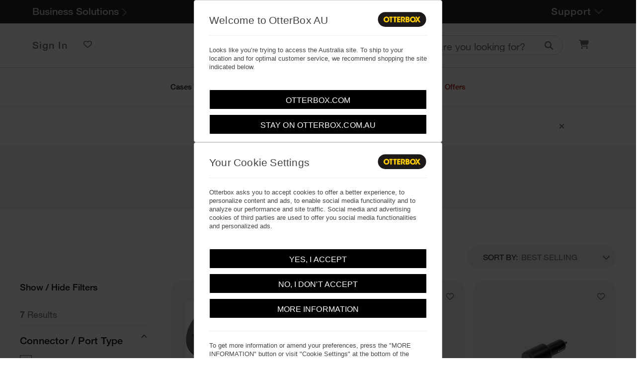

--- FILE ---
content_type: text/html;charset=UTF-8
request_url: https://www.otterbox.com.au/en-au/car-charging-power-accessories/
body_size: 31255
content:
<!DOCTYPE html>













<html lang="en-au">
<head>



<meta charset=UTF-8>




<link rel="canonical" href="https://www.otterbox.com.au/en-au/car-charging-power-accessories/"/>














<!--[if gt IE 9]><!-->
<script>//common/scripts.isml</script>

<script defer type="text/javascript" src="/on/demandware.static/Sites-ob_anz-Site/-/en_AU/v1768417310832/js/main.js"></script>

    <script defer type="text/javascript" src="https://js.braintreegateway.com/web/3.94.0/js/client.min.js"
        
        >
    </script>

    <script defer type="text/javascript" src="https://js.braintreegateway.com/web/3.94.0/js/data-collector.min.js"
        
        >
    </script>

    <script defer type="text/javascript" src="https://js.braintreegateway.com/web/3.94.0/js/paypal.min.js"
        
        >
    </script>

    <script defer type="text/javascript" src="https://js.braintreegateway.com/web/3.94.0/js/paypal-checkout.min.js"
        
        >
    </script>

    <script defer type="text/javascript" src="https://js.braintreegateway.com/web/3.94.0/js/apple-pay.min.js"
        
        >
    </script>

    <script defer type="text/javascript" src="https://pay.google.com/gp/p/js/pay.js"
        
        >
    </script>

    <script defer type="text/javascript" src="https://js.braintreegateway.com/web/3.94.0/js/google-payment.min.js"
        
        >
    </script>

    <script defer type="text/javascript" src="https://js.braintreegateway.com/web/3.94.0/js/three-d-secure.min.js"
        
        >
    </script>

<script defer type="text/javascript" src="/on/demandware.static/Sites-ob_anz-Site/-/en_AU/v1768417310832/js/bt.js"></script>


<!--<![endif]-->
<link rel="preconnect" href="https://fonts.googleapis.com" />


<meta http-equiv="x-ua-compatible" content="ie=edge">

<meta name="viewport" content="width=device-width, initial-scale=1">



  <title>Car Charging | OtterBox - ANZ</title>


<meta name="description" content="ShopCar Chargingtoday"/>
<meta name="keywords" content="OtterBox, durable phone cases, tough phone cases, screen protection, power, phone accessories"/>











        <meta property="og:description" content="ShopCar Chargingtoday" />


    <meta property="og:image" content="/on/demandware.static/-/Sites-ob_anz-Library/default/dw17e21c20/OtterBox_Logo.png" />
    <meta property="og:image:alt" content="OtterBox Australia" />



<link rel="icon" type="image/png" href="/on/demandware.static/Sites-ob_anz-Site/-/default/dw1d75a499/images/favicons/favicon-196x196.png" sizes="196x196" />
<link rel="icon" type="image/png" href="/on/demandware.static/Sites-ob_anz-Site/-/default/dwd49bf000/images/favicons/favicon-96x96.png" sizes="96x96" />
<link rel="icon" type="image/png" href="/on/demandware.static/Sites-ob_anz-Site/-/default/dw38997f34/images/favicons/favicon-32x32.png" sizes="32x32" />
<link rel="icon" type="image/png" href="/on/demandware.static/Sites-ob_anz-Site/-/default/dwfd49e8f3/images/favicons/favicon-16x16.png" sizes="16x16" />
<link rel="icon" type="image/png" href="/on/demandware.static/Sites-ob_anz-Site/-/default/dw0b5a18db/images/favicons/favicon-128.png" sizes="128x128" />
<link rel="icon" type="image/png" href="/on/demandware.static/Sites-ob_anz-Site/-/default/dw828e2a85/images/favicons/favicon.ico" sizes="48x48" />
<link rel="icon" type="image/png" href="/on/demandware.static/Sites-ob_anz-Site/-/default/dw38997f34/images/favicons/favicon-32x32.png" sizes="48x48" />




    <link id="globalStyles" rel="stylesheet" href="/on/demandware.static/Sites-ob_anz-Site/-/en_AU/v1768417310832/css/global.css" />





    <meta name="google-site-verification" content="2el5Dj2g56Uf6XuCMgqqBdUEBGgm4g08XeUbjpbViTk" />













<script>
    window.UncachedData = {
  "action": "Data-UncachedData",
  "queryString": "",
  "locale": "en_AU",
  "wishlistPIDs": []
}
    window.CachedData = {
  "action": "Data-CachedData",
  "queryString": "",
  "locale": "en_AU",
  "siteIntegrations": {
    "cybersourceCartridgeEnabled": true,
    "Vertex_isEnabled": false,
    "GTMEnable": false,
    "wishlistEnable": true,
    "giftCertificateEnabled": false,
    "googlePlacesEnabled": false,
    "showGoogleLogin": false,
    "showFacebookLogin": false,
    "AspectViaChatEnable": false,
    "isPMGEnabled": false
  },
  "recaptchaSiteKey": "6LdpjXkUAAAAADyum7XOYs6ZNTFPVeB2Dn9JzBaE",
  "enableTopNavToggle": true,
  "siteBrand": "otterbox",
  "country": "au"
}
</script>
<script type="text/javascript">//<!--
/* <![CDATA[ (head-active_data.js) */
var dw = (window.dw || {});
dw.ac = {
    _analytics: null,
    _events: [],
    _category: "",
    _searchData: "",
    _anact: "",
    _anact_nohit_tag: "",
    _analytics_enabled: "true",
    _timeZone: "Australia/Sydney",
    _capture: function(configs) {
        if (Object.prototype.toString.call(configs) === "[object Array]") {
            configs.forEach(captureObject);
            return;
        }
        dw.ac._events.push(configs);
    },
	capture: function() { 
		dw.ac._capture(arguments);
		// send to CQ as well:
		if (window.CQuotient) {
			window.CQuotient.trackEventsFromAC(arguments);
		}
	},
    EV_PRD_SEARCHHIT: "searchhit",
    EV_PRD_DETAIL: "detail",
    EV_PRD_RECOMMENDATION: "recommendation",
    EV_PRD_SETPRODUCT: "setproduct",
    applyContext: function(context) {
        if (typeof context === "object" && context.hasOwnProperty("category")) {
        	dw.ac._category = context.category;
        }
        if (typeof context === "object" && context.hasOwnProperty("searchData")) {
        	dw.ac._searchData = context.searchData;
        }
    },
    setDWAnalytics: function(analytics) {
        dw.ac._analytics = analytics;
    },
    eventsIsEmpty: function() {
        return 0 == dw.ac._events.length;
    }
};
/* ]]> */
// -->
</script>
<script type="text/javascript">//<!--
/* <![CDATA[ (head-cquotient.js) */
var CQuotient = window.CQuotient = {};
CQuotient.clientId = 'bgms-ob_anz';
CQuotient.realm = 'BGMS';
CQuotient.siteId = 'ob_anz';
CQuotient.instanceType = 'prd';
CQuotient.locale = 'en_AU';
CQuotient.fbPixelId = '__UNKNOWN__';
CQuotient.activities = [];
CQuotient.cqcid='';
CQuotient.cquid='';
CQuotient.cqeid='';
CQuotient.cqlid='';
CQuotient.apiHost='api.cquotient.com';
/* Turn this on to test against Staging Einstein */
/* CQuotient.useTest= true; */
CQuotient.useTest = ('true' === 'false');
CQuotient.initFromCookies = function () {
	var ca = document.cookie.split(';');
	for(var i=0;i < ca.length;i++) {
	  var c = ca[i];
	  while (c.charAt(0)==' ') c = c.substring(1,c.length);
	  if (c.indexOf('cqcid=') == 0) {
		CQuotient.cqcid=c.substring('cqcid='.length,c.length);
	  } else if (c.indexOf('cquid=') == 0) {
		  var value = c.substring('cquid='.length,c.length);
		  if (value) {
		  	var split_value = value.split("|", 3);
		  	if (split_value.length > 0) {
			  CQuotient.cquid=split_value[0];
		  	}
		  	if (split_value.length > 1) {
			  CQuotient.cqeid=split_value[1];
		  	}
		  	if (split_value.length > 2) {
			  CQuotient.cqlid=split_value[2];
		  	}
		  }
	  }
	}
}
CQuotient.getCQCookieId = function () {
	if(window.CQuotient.cqcid == '')
		window.CQuotient.initFromCookies();
	return window.CQuotient.cqcid;
};
CQuotient.getCQUserId = function () {
	if(window.CQuotient.cquid == '')
		window.CQuotient.initFromCookies();
	return window.CQuotient.cquid;
};
CQuotient.getCQHashedEmail = function () {
	if(window.CQuotient.cqeid == '')
		window.CQuotient.initFromCookies();
	return window.CQuotient.cqeid;
};
CQuotient.getCQHashedLogin = function () {
	if(window.CQuotient.cqlid == '')
		window.CQuotient.initFromCookies();
	return window.CQuotient.cqlid;
};
CQuotient.trackEventsFromAC = function (/* Object or Array */ events) {
try {
	if (Object.prototype.toString.call(events) === "[object Array]") {
		events.forEach(_trackASingleCQEvent);
	} else {
		CQuotient._trackASingleCQEvent(events);
	}
} catch(err) {}
};
CQuotient._trackASingleCQEvent = function ( /* Object */ event) {
	if (event && event.id) {
		if (event.type === dw.ac.EV_PRD_DETAIL) {
			CQuotient.trackViewProduct( {id:'', alt_id: event.id, type: 'raw_sku'} );
		} // not handling the other dw.ac.* events currently
	}
};
CQuotient.trackViewProduct = function(/* Object */ cqParamData){
	var cq_params = {};
	cq_params.cookieId = CQuotient.getCQCookieId();
	cq_params.userId = CQuotient.getCQUserId();
	cq_params.emailId = CQuotient.getCQHashedEmail();
	cq_params.loginId = CQuotient.getCQHashedLogin();
	cq_params.product = cqParamData.product;
	cq_params.realm = cqParamData.realm;
	cq_params.siteId = cqParamData.siteId;
	cq_params.instanceType = cqParamData.instanceType;
	cq_params.locale = CQuotient.locale;
	
	if(CQuotient.sendActivity) {
		CQuotient.sendActivity(CQuotient.clientId, 'viewProduct', cq_params);
	} else {
		CQuotient.activities.push({activityType: 'viewProduct', parameters: cq_params});
	}
};
/* ]]> */
// -->
</script>


   <script type="application/ld+json">
        {"@context":"https://schema.org","@type":"CollectionPage","@id":"https://www.otterbox.com.au/en-au/car-charging-power-accessories/","url":"https://www.otterbox.com.au/en-au/car-charging-power-accessories/","name":"Car Charging","description":"","breadcrumb":{"@type":"BreadcrumbList","itemListElement":[{"@type":"ListItem","position":1,"name":"Home","item":"https://www.otterbox.com.au/en-au/search?cgid=home"},{"@type":"ListItem","position":2,"name":"Power","item":"https://www.otterbox.com.au/en-au/power/"},{"@type":"ListItem","position":3,"name":"Chargers","item":"https://www.otterbox.com.au/en-au/chargers/"},{"@type":"ListItem","position":4,"name":"Car Charging","item":"https://www.otterbox.com.au/en-au/car-charging-power-accessories/"}]},"mainEntity":{"@type":"ItemList","numberOfItems":7,"itemListElement":[{"@type":"ListItem","position":1,"item":{"@context":"http://schema.org/","@type":"Product","@id":"https://www.otterbox.com.au/en-au/usb-c-car-charger-usb-c-car-charger---72w-black/78-80899.html","name":"Premium Pro Fast Charge USB-C Car Charger - 72W","description":"Featuring a compact, durable design, the Premium Pro 72W USB-C car charger powers up your devices fast. Plug in a single 60W line or have your friends plug in to get 30W per line and charge an additional device via the USB 12W line. This sleek and fast car charger is ready for the journey ahead.","mpn":"78-80899","sku":"78-80899","gtin13":"","material":null,"brand":{"@type":"Thing","name":"OtterBox"},"manufacturer":{"@type":"Organization","name":"OtterBox"},"image":["https://www.otterbox.com.au/on/demandware.static/-/Sites-masterCatalog/default/dw0d9da9ae/productimages/dis/power/premium-pro-fast-c-car/premium-pro-fast-c-car-72w-nightshade-1.jpg","https://www.otterbox.com.au/on/demandware.static/-/Sites-masterCatalog/default/dwf15d1c45/productimages/dis/power/premium-pro-fast-c-car/premium-pro-fast-c-car-72w-nightshade-2.jpg","https://www.otterbox.com.au/on/demandware.static/-/Sites-masterCatalog/default/dwffd2404e/productimages/dis/power/premium-pro-fast-c-car/premium-pro-fast-c-car-72w-nightshade-3.jpg","https://www.otterbox.com.au/on/demandware.static/-/Sites-masterCatalog/default/dw4bb2d92d/productimages/dis/power/premium-pro-fast-c-car/premium-pro-fast-c-car-72w-nightshade-4.jpg","https://www.otterbox.com.au/on/demandware.static/-/Sites-masterCatalog/default/dw45663a37/productimages/dis/power/premium-pro-fast-c-car/premium-pro-fast-c-car-72w-nightshade-5.jpg","https://www.otterbox.com.au/on/demandware.static/-/Sites-masterCatalog/default/dw82a3ca86/productimages/dis/power/premium-pro-fast-c-car/premium-pro-fast-c-car-72w-nightshade-6.jpg"],"itemCondition":"https://schema.org/NewCondition","category":"","offers":{"url":"https://www.otterbox.com.au/en-au/usb-c-car-charger-usb-c-car-charger---72w-black/78-80899.html","@type":"Offer","priceCurrency":"AUD","price":"89.95","availability":"http://schema.org/InStock","itemCondition":"https://schema.org/NewCondition","hasMerchantReturnPolicy":{"@type":"MerchantReturnPolicy","returnPolicyCategory":"https://schema.org/MerchantReturnFiniteReturnWindow","merchantReturnDays":30,"returnMethod":"https://schema.org/ReturnByMail"}},"isVariantOf":{"@type":"ProductGroup","name":"Premium Pro Fast Charge USB-C Car Charger - 72W","variesBy":["productOption"]},"additionalProperty":[{"@type":"PropertyValue","name":"Material","value":""},{"@type":"PropertyValue","name":"Drop Protection","value":""},{"@type":"PropertyValue","name":"Compatible With","value":""},{"@type":"PropertyValue","name":"Warranty","value":"Backed by OtterBox’s limited warranty"},{"@type":"PropertyValue","name":"otherColorVariants","value":["72W Triple Port"]},{"@type":"PropertyValue","name":"Water Resistance","value":""}]}},{"@type":"ListItem","position":2,"item":{"@context":"http://schema.org/","@type":"Product","@id":"https://www.otterbox.com.au/en-au/fast-charge-dual-port-car-charger-32w-black/77-98235.html","name":"Fast Charge Dual Port Car Charger 32W | USB-C 20W and USB-A 12W","description":"OtterBox car chargers are built rugged and designed to last, featuring a compact and durable design that integrates seamlessly into your car's interior. With one of the latest and most advanced fast charging technology, you can get back to full power in no time. Our comprehensive OtterBox Power Solutions allow you to integrate power into every aspect of your day – at home, at work, on public transport, or in your car – keeping you connected to the people, places and moments that matter most.","mpn":"77-98235","sku":"77-98235","gtin13":"","color":"Black","material":null,"brand":{"@type":"Thing","name":"OtterBox"},"manufacturer":{"@type":"Organization","name":"OtterBox"},"image":["https://www.otterbox.com.au/on/demandware.static/-/Sites-masterCatalog/default/dwbe26503a/productimages/dis/accessories/car-charger-32w/car-charger-32w-black-1.png","https://www.otterbox.com.au/on/demandware.static/-/Sites-masterCatalog/default/dw8e5ad490/productimages/dis/accessories/car-charger-32w/car-charger-32w-black-2.png","https://www.otterbox.com.au/on/demandware.static/-/Sites-masterCatalog/default/dw2668f5eb/productimages/dis/accessories/car-charger-32w/car-charger-32w-black-3.png","https://www.otterbox.com.au/on/demandware.static/-/Sites-masterCatalog/default/dw8bb3406f/productimages/dis/accessories/car-charger-32w/car-charger-32w-black-4.png"],"itemCondition":"https://schema.org/NewCondition","category":"","offers":{"url":"https://www.otterbox.com.au/en-au/fast-charge-dual-port-car-charger-32w-black/77-98235.html","@type":"Offer","priceCurrency":"AUD","price":"39.95","availability":"http://schema.org/InStock","itemCondition":"https://schema.org/NewCondition","hasMerchantReturnPolicy":{"@type":"MerchantReturnPolicy","returnPolicyCategory":"https://schema.org/MerchantReturnFiniteReturnWindow","merchantReturnDays":30,"returnMethod":"https://schema.org/ReturnByMail"}},"isVariantOf":{"@type":"ProductGroup","name":"Fast Charge Dual Port Car Charger 32W | USB-C 20W and USB-A 12W","variesBy":["color"]},"additionalProperty":[{"@type":"PropertyValue","name":"Material","value":""},{"@type":"PropertyValue","name":"Drop Protection","value":""},{"@type":"PropertyValue","name":"Compatible With","value":""},{"@type":"PropertyValue","name":"Warranty","value":"Backed by OtterBox’s limited warranty"},{"@type":"PropertyValue","name":"otherColorVariants","value":["Black"]},{"@type":"PropertyValue","name":"Water Resistance","value":""}]}},{"@type":"ListItem","position":3,"item":{"@context":"http://schema.org/","@type":"Product","@id":"https://www.otterbox.com.au/en-au/fast-charge-dual-port-car-charger-100w-black/77-98237.html","name":"Fast Charge Dual Port Car Charger 100W | USB-C 100W","description":"OtterBox car chargers are built rugged and designed to last, featuring a compact and durable design that integrates seamlessly into your car's interior. With one of the latest and most advanced fast charging technology, you can get back to full power in no time. Our comprehensive OtterBox Power Solutions allow you to integrate power into every aspect of your day – at home, at work, on public transport, or in your car – keeping you connected to the people, places and moments that matter most.","mpn":"77-98237","sku":"77-98237","gtin13":"","color":"Black","material":null,"brand":{"@type":"Thing","name":"OtterBox"},"manufacturer":{"@type":"Organization","name":"OtterBox"},"image":["https://www.otterbox.com.au/on/demandware.static/-/Sites-masterCatalog/default/dw153562a8/productimages/dis/accessories/car-charger-100w/car-charger-100w-black-1.png","https://www.otterbox.com.au/on/demandware.static/-/Sites-masterCatalog/default/dw83fd767d/productimages/dis/accessories/car-charger-100w/car-charger-100w-black-2.png","https://www.otterbox.com.au/on/demandware.static/-/Sites-masterCatalog/default/dwaaf9a11c/productimages/dis/accessories/car-charger-100w/car-charger-100w-black-3.png","https://www.otterbox.com.au/on/demandware.static/-/Sites-masterCatalog/default/dw25adf884/productimages/dis/accessories/car-charger-100w/car-charger-100w-black-4.png"],"itemCondition":"https://schema.org/NewCondition","category":"","offers":{"url":"https://www.otterbox.com.au/en-au/fast-charge-dual-port-car-charger-100w-black/77-98237.html","@type":"Offer","priceCurrency":"AUD","price":"99.95","availability":"http://schema.org/InStock","itemCondition":"https://schema.org/NewCondition","hasMerchantReturnPolicy":{"@type":"MerchantReturnPolicy","returnPolicyCategory":"https://schema.org/MerchantReturnFiniteReturnWindow","merchantReturnDays":30,"returnMethod":"https://schema.org/ReturnByMail"}},"isVariantOf":{"@type":"ProductGroup","name":"Fast Charge Dual Port Car Charger 100W | USB-C 100W","variesBy":["color"]},"additionalProperty":[{"@type":"PropertyValue","name":"Material","value":""},{"@type":"PropertyValue","name":"Drop Protection","value":""},{"@type":"PropertyValue","name":"Compatible With","value":""},{"@type":"PropertyValue","name":"Warranty","value":"Backed by OtterBox’s limited warranty"},{"@type":"PropertyValue","name":"otherColorVariants","value":["Black"]},{"@type":"PropertyValue","name":"Water Resistance","value":""}]}},{"@type":"ListItem","position":4,"item":{"@context":"http://schema.org/","@type":"Product","@id":"https://www.otterbox.com.au/en-au/fast-charge-single-port-car-charger-25w-black/77-98234.html","name":"USB-C Fast Charge Single Port Car Charger 25W | USB-C 25W","description":"OtterBox car chargers are built rugged and designed to last, featuring a compact and durable design that integrates seamlessly into your car's interior. With one of the latest and most advanced fast charging technology, you can get back to full power in no time. Our comprehensive OtterBox Power Solutions allow you to integrate power into every aspect of your day – at home, at work, on public transport, or in your car – keeping you connected to the people, places and moments that matter most.","mpn":"77-98234","sku":"77-98234","gtin13":"","color":"Black","material":null,"brand":{"@type":"Thing","name":"OtterBox"},"manufacturer":{"@type":"Organization","name":"OtterBox"},"image":["https://www.otterbox.com.au/on/demandware.static/-/Sites-masterCatalog/default/dwab173227/productimages/dis/accessories/car-charger-25w/car-charger-25w-black-1.png","https://www.otterbox.com.au/on/demandware.static/-/Sites-masterCatalog/default/dw36ebaecd/productimages/dis/accessories/car-charger-25w/car-charger-25w-black-2.png","https://www.otterbox.com.au/on/demandware.static/-/Sites-masterCatalog/default/dw2facd2dc/productimages/dis/accessories/car-charger-25w/car-charger-25w-black-3.png","https://www.otterbox.com.au/on/demandware.static/-/Sites-masterCatalog/default/dwbd4c3324/productimages/dis/accessories/car-charger-25w/car-charger-25w-black-4.png"],"itemCondition":"https://schema.org/NewCondition","category":"","offers":{"url":"https://www.otterbox.com.au/en-au/fast-charge-single-port-car-charger-25w-black/77-98234.html","@type":"Offer","priceCurrency":"AUD","price":"29.95","availability":"http://schema.org/InStock","itemCondition":"https://schema.org/NewCondition","hasMerchantReturnPolicy":{"@type":"MerchantReturnPolicy","returnPolicyCategory":"https://schema.org/MerchantReturnFiniteReturnWindow","merchantReturnDays":30,"returnMethod":"https://schema.org/ReturnByMail"}},"isVariantOf":{"@type":"ProductGroup","name":"USB-C Fast Charge Single Port Car Charger 25W | USB-C 25W","variesBy":["color"]},"additionalProperty":[{"@type":"PropertyValue","name":"Material","value":""},{"@type":"PropertyValue","name":"Drop Protection","value":""},{"@type":"PropertyValue","name":"Compatible With","value":""},{"@type":"PropertyValue","name":"Warranty","value":"Backed by OtterBox’s limited warranty"},{"@type":"PropertyValue","name":"otherColorVariants","value":["Black"]},{"@type":"PropertyValue","name":"Water Resistance","value":""}]}},{"@type":"ListItem","position":5,"item":{"@context":"http://schema.org/","@type":"Product","@id":"https://www.otterbox.com.au/en-au/fast-charge-dual-port-car-charger-65w-black/77-98236.html","name":"Fast Charge Dual Port Car Charger 65W | USB-C 65W","description":"OtterBox car chargers are built rugged and designed to last, featuring a compact and durable design that integrates seamlessly into your car's interior. With one of the latest and most advanced fast charging technology, you can get back to full power in no time. Our comprehensive OtterBox Power Solutions allow you to integrate power into every aspect of your day – at home, at work, on public transport, or in your car – keeping you connected to the people, places and moments that matter most.","mpn":"77-98236","sku":"77-98236","gtin13":"","color":"Black","material":null,"brand":{"@type":"Thing","name":"OtterBox"},"manufacturer":{"@type":"Organization","name":"OtterBox"},"image":["https://www.otterbox.com.au/on/demandware.static/-/Sites-masterCatalog/default/dwe4b9df1a/productimages/dis/accessories/car-charger-65w/car-charger-65w-black-1.png","https://www.otterbox.com.au/on/demandware.static/-/Sites-masterCatalog/default/dw4eb7dc26/productimages/dis/accessories/car-charger-65w/car-charger-65w-black-2.png","https://www.otterbox.com.au/on/demandware.static/-/Sites-masterCatalog/default/dw10445f70/productimages/dis/accessories/car-charger-65w/car-charger-65w-black-3.png","https://www.otterbox.com.au/on/demandware.static/-/Sites-masterCatalog/default/dwf54c288e/productimages/dis/accessories/car-charger-65w/car-charger-65w-black-4.png"],"itemCondition":"https://schema.org/NewCondition","category":"","offers":{"url":"https://www.otterbox.com.au/en-au/fast-charge-dual-port-car-charger-65w-black/77-98236.html","@type":"Offer","priceCurrency":"AUD","price":"59.95","availability":"http://schema.org/InStock","itemCondition":"https://schema.org/NewCondition","hasMerchantReturnPolicy":{"@type":"MerchantReturnPolicy","returnPolicyCategory":"https://schema.org/MerchantReturnFiniteReturnWindow","merchantReturnDays":30,"returnMethod":"https://schema.org/ReturnByMail"}},"isVariantOf":{"@type":"ProductGroup","name":"Fast Charge Dual Port Car Charger 65W | USB-C 65W","variesBy":["color"]},"additionalProperty":[{"@type":"PropertyValue","name":"Material","value":""},{"@type":"PropertyValue","name":"Drop Protection","value":""},{"@type":"PropertyValue","name":"Compatible With","value":""},{"@type":"PropertyValue","name":"Warranty","value":"Backed by OtterBox’s limited warranty"},{"@type":"PropertyValue","name":"otherColorVariants","value":["Black"]},{"@type":"PropertyValue","name":"Water Resistance","value":""}]}},{"@type":"ListItem","position":6,"item":{"@context":"http://schema.org/","@type":"Product","@id":"https://www.otterbox.com.au/en-au/car-charger-usb-c-usb-a-dual-port-30w-car-charger-black/78-52545.html","name":"USB-C and USB-A Fast Charge Dual Port Car Charger, 30W","description":"Fast Charge Premium Car Chargers from OtterBox power up devices — FAST. Durably designed for the journey ahead these chargers are drop and vibration tested and wrapped in a tough exterior. Featuring a smart and compact design with USB-C and USB-A ports.","mpn":"78-52545","sku":"78-52545","gtin13":"","color":"Black Shimmer","material":null,"brand":{"@type":"Thing","name":"OtterBox"},"manufacturer":{"@type":"Organization","name":"OtterBox"},"image":["https://www.otterbox.com.au/on/demandware.static/-/Sites-masterCatalog/default/dw91dbdfe8/productimages/dis/power/pwr54fp-c-a-car/pwr54fp-c-a-car-blackshimer-1.jpg","https://www.otterbox.com.au/on/demandware.static/-/Sites-masterCatalog/default/dw46beaecf/productimages/dis/power/pwr54fp-c-a-car/pwr54fp-c-a-car-blackshimer-2.jpg","https://www.otterbox.com.au/on/demandware.static/-/Sites-masterCatalog/default/dwe8c18f9c/productimages/dis/power/pwr54fp-c-a-car/pwr54fp-c-a-car-blackshimer-3.jpg","https://www.otterbox.com.au/on/demandware.static/-/Sites-masterCatalog/default/dw57865e75/productimages/dis/power/pwr54fp-c-a-car/pwr54fp-c-a-car-blackshimmer-4.jpg","https://www.otterbox.com.au/on/demandware.static/-/Sites-masterCatalog/default/dw5f095880/productimages/dis/power/pwr54fp-c-a-car/pwr54fp-c-a-car-blackshimmer-5.jpg"],"itemCondition":"https://schema.org/NewCondition","category":"","offers":{"url":"https://www.otterbox.com.au/en-au/car-charger-usb-c-usb-a-dual-port-30w-car-charger-black/78-52545.html","@type":"Offer","priceCurrency":"AUD","price":"44.95","availability":"http://schema.org/OutOfStock","itemCondition":"https://schema.org/NewCondition","hasMerchantReturnPolicy":{"@type":"MerchantReturnPolicy","returnPolicyCategory":"https://schema.org/MerchantReturnFiniteReturnWindow","merchantReturnDays":30,"returnMethod":"https://schema.org/ReturnByMail"}},"isVariantOf":{"@type":"ProductGroup","name":"USB-C and USB-A Fast Charge Dual Port Car Charger, 30W","variesBy":["color"]},"additionalProperty":[{"@type":"PropertyValue","name":"Material","value":""},{"@type":"PropertyValue","name":"Drop Protection","value":""},{"@type":"PropertyValue","name":"Compatible With","value":""},{"@type":"PropertyValue","name":"Warranty","value":"Backed by OtterBox’s limited warranty"},{"@type":"PropertyValue","name":"otherColorVariants","value":["Black Shimmer"]},{"@type":"PropertyValue","name":"Water Resistance","value":""}]}},{"@type":"ListItem","position":7,"item":{"@context":"http://schema.org/","@type":"Product","@id":"https://www.otterbox.com.au/en-au/fast-charge-usb-c-to-usb-a-dual-port-car-charging-kit--24w-combined-black/78-52699.html","name":"USB-C to USB-A Car Charging Kit — 24W","description":"OtterBox Standard Car Charging Kit is the ultimate pairing to power your devices on the go. This durable kit includes a Premium Car Charger and Standard Cable that is bend/flex-tested 3,000 times for dependable use, with a flexible exterior cord coating for quality feel and finish.","mpn":"78-52699","sku":"78-52699","gtin13":"","color":"Black","material":null,"brand":{"@type":"Thing","name":"OtterBox"},"manufacturer":{"@type":"Organization","name":"OtterBox"},"image":["https://www.otterbox.com.au/on/demandware.static/-/Sites-masterCatalog/default/dw885d08ea/productimages/dis/power/pwr54-c-a-car-kit/pwr54-c-a-car-kit-black-1.jpg","https://www.otterbox.com.au/on/demandware.static/-/Sites-masterCatalog/default/dw65e698ab/productimages/dis/power/pwr54-c-a-car-kit/pwr54-c-a-car-kit-black-2.jpg","https://www.otterbox.com.au/on/demandware.static/-/Sites-masterCatalog/default/dw975773cc/productimages/dis/power/pwr54-c-a-car-kit/pwr54-c-a-car-kit-black-3.jpg","https://www.otterbox.com.au/on/demandware.static/-/Sites-masterCatalog/default/dw97d87163/productimages/dis/power/pwr54-c-a-car-kit/pwr54-c-a-car-kit-black-4.jpg","https://www.otterbox.com.au/on/demandware.static/-/Sites-masterCatalog/default/dw33e196c1/productimages/dis/power/pwr54-c-a-car-kit/pwr54-c-a-car-kit-black-5.jpg"],"itemCondition":"https://schema.org/NewCondition","category":"","offers":{"url":"https://www.otterbox.com.au/en-au/fast-charge-usb-c-to-usb-a-dual-port-car-charging-kit--24w-combined-black/78-52699.html","@type":"Offer","priceCurrency":"AUD","price":"44.95","availability":"http://schema.org/OutOfStock","itemCondition":"https://schema.org/NewCondition","hasMerchantReturnPolicy":{"@type":"MerchantReturnPolicy","returnPolicyCategory":"https://schema.org/MerchantReturnFiniteReturnWindow","merchantReturnDays":30,"returnMethod":"https://schema.org/ReturnByMail"}},"isVariantOf":{"@type":"ProductGroup","name":"USB-C to USB-A Car Charging Kit — 24W","variesBy":["color"]},"additionalProperty":[{"@type":"PropertyValue","name":"Material","value":""},{"@type":"PropertyValue","name":"Drop Protection","value":""},{"@type":"PropertyValue","name":"Compatible With","value":""},{"@type":"PropertyValue","name":"Warranty","value":"Backed by OtterBox’s limited warranty"},{"@type":"PropertyValue","name":"otherColorVariants","value":["Black"]},{"@type":"PropertyValue","name":"Water Resistance","value":""}]}}]},"potentialAction":{"@type":"SearchAction","target":{"@type":"EntryPoint","urlTemplate":"https://www.otterbox.com.au/en-au/search?q={search_term_string}"},"query-input":"required name=search_term_string"},"offers":{"@type":"AggregateOffer","offerCount":7,"lowPrice":29.95,"highPrice":99.95,"priceCurrency":"AUD","availability":"https://schema.org/InStock"}}
    </script>


<script>
    window.braintreeConstants = JSON.parse("\u007b\"FLOW\u005fCHECKOUT\"\u003a\"checkout\"\u002c\"FLOW\u005fVAULT\"\u003a\"vault\"\u002c\"PAGE\u005fFLOW\u005fCHECKOUT\"\u003a\"checkout\"\u002c\"PAGE\u005fFLOW\u005fBILLING\"\u003a\"billing\"\u002c\"PAGE\u005fFLOW\u005fACCOUNT\"\u003a\"account\"\u002c\"PAGE\u005fFLOW\u005fCART\"\u003a\"cart\"\u002c\"PAGE\u005fFLOW\u005fMINICART\"\u003a\"minicart\"\u002c\"PAGE\u005fFLOW\u005fPDP\"\u003a\"pdp\"\u002c\"PAGE\u005fFLOW\u005fPVP\"\u003a\"pvp\"\u002c\"PAGE\u005fFLOW\u005fLOGIN\"\u003a\"login\"\u002c\"BUTTON\u005fCONFIG\u005fOPTIONS\u005fSTYLE\u005fLAYOUT\u005fHORIZONTAL\"\u003a\"horizontal\"\u002c\"BUTTON\u005fCONFIG\u005fOPTIONS\u005fSTYLE\u005fSHAPE\u005fRECT\"\u003a\"rect\"\u002c\"BUTTON\u005fCONFIG\u005fOPTIONS\u005fSTYLE\u005fSIZE\u005fMEDIUM\"\u003a\"medium\"\u002c\"BUTTON\u005fCONFIG\u005fOPTIONS\u005fSTYLE\u005fSIZE\u005fSMALL\"\u003a\"small\"\u002c\"BUTTON\u005fCONFIG\u005fPAYPAL\"\u003a\"paypal\"\u002c\"ENDPOINT\u005fACCOUNT\u005fADD\u005fSRC\u005fHANDLE\u005fNAME\"\u003a\"AccountAddSrcHandle\"\u002c\"ENDPOINT\u005fACCOUNT\u005fADD\u005fGOOGLE\u005fPAY\u005fHANDLE\u005fNAME\"\u003a\"AccountAddGooglePayHandle\"\u002c\"ENDPOINT\u005fACCOUNT\u005fADD\u005fCREDIT\u005fCARD\u005fHANDLE\u005fNAME\"\u003a\"AccountAddCreditCardHandle\"\u002c\"ENDPOINT\u005fACCOUNT\u005fADD\u005fVENMO\u005fHANDLE\u005fNAME\"\u003a\"AccountAddVenmoHandle\"\u002c\"PARAM\u005fNONCE\"\u003a\"Nonce\"\u002c\"PAYMENT\u005fPROCCESSOR\u005fID\u005fBRAINTREE\u005fCREDIT\"\u003a\"BRAINTREE\u005fCREDIT\"\u002c\"PAYMENT\u005fPROCCESSOR\u005fID\u005fBRAINTREE\u005fPAYPAL\"\u003a\"BRAINTREE\u005fPAYPAL\"\u002c\"PAYMENT\u005fPROCCESSOR\u005fID\u005fBRAINTREE\u005fAPPLEPAY\"\u003a\"BRAINTREE\u005fAPPLEPAY\"\u002c\"PAYMENT\u005fPROCCESSOR\u005fID\u005fBRAINTREE\u005fVENMO\"\u003a\"BRAINTREE\u005fVENMO\"\u002c\"PAYMENT\u005fPROCCESSOR\u005fID\u005fBRAINTREE\u005fSRC\"\u003a\"BRAINTREE\u005fSRC\"\u002c\"PAYMENT\u005fPROCCESSOR\u005fID\u005fBRAINTREE\u005fLOCAL\"\u003a\"BRAINTREE\u005fLOCAL\"\u002c\"PAYMENT\u005fPROCCESSOR\u005fID\u005fBRAINTREE\u005fGOOGLEPAY\"\u003a\"BRAINTREE\u005fGOOGLEPAY\"\u002c\"PAYMENT\u005fMETHOD\u005fID\u005fPAYPAL\"\u003a\"PayPal\"\u002c\"PAYMENT\u005fMETHOD\u005fID\u005fVENMO\"\u003a\"Venmo\"\u002c\"PAYMENT\u005fMETHOD\u005fID\u005fGOOGLEPAY\"\u003a\"GooglePay\"\u002c\"PAYMENT\u005fMETHOD\u005fID\u005fSRC\"\u003a\"SRC\"\u002c\"PAYMENT\u005fMETHOD\u005fID\u005fAPPLEPAY\"\u003a\"ApplePay\"\u002c\"PAYMENT\u005fMETHOD\u005fID\u005fLPM\"\u003a\"LPM\"\u002c\"PAYMENT\u005fMETHOD\u005fID\u005fCREDIT\u005fCARD\"\u003a\"CREDIT\u005fCARD\"\u002c\"PAYMENT\u005fMETHOD\u005fNOT\u005fSUPPORTING\u005fSHIPPING\u005fOPTIONS\"\u003a\"NOT\u005fSUPPORTING\u005fSHIPPING\u005fOPTIONS\"\u002c\"QUERY\u005fNAME\u005fLEGACY\u005fID\u005fCONVERTER\"\u003a\"legacyIdConverter\"\u002c\"QUERY\u005fNAME\u005fSEARCH\u005fTRANSACTION\"\u003a\"searchTransaction\"\u002c\"QUERY\u005fNAME\u005fCLIENT\u005fID\"\u003a\"clientId\"\u002c\"QUERY\u005fNAME\u005fVAULT\u005fPAYMENT\u005fMETHOD\"\u003a\"vaultPaymentMethod\"\u002c\"QUERY\u005fNAME\u005fVAULT\u005fCREDIT\u005fCARD\"\u003a\"vaultCreditCard\"\u002c\"QUERY\u005fNAME\u005fDELETE\u005fPAYMENT\u005fMETHOD\"\u003a\"deletePaymentMethodFromVault\"\u002c\"QUERY\u005fNAME\u005fSEARCH\u005fCUSTOMER\"\u003a\"searchCustomer\"\u002c\"QUERY\u005fNAME\u005fCREATE\u005fCUSTOMER\"\u003a\"createCustomer\"\u002c\"QUERY\u005fNAME\u005fSALE\"\u003a\"sale\"\u002c\"QUERY\u005fNAME\u005fAUTHORIZATION\"\u003a\"authorization\"\u002c\"QUERY\u005fNAME\u005fPAYPAL\u005fSALE\"\u003a\"chargePaypal\"\u002c\"QUERY\u005fNAME\u005fPAYPAL\u005fAUTHORIZATION\"\u003a\"authorizePaypal\"\u002c\"QUERY\u005fNAME\u005fUPDATE\u005fCREDIT\u005fCARD\u005fBILLING\u005fADDRESS\"\u003a\"updateCreditCardBillingAddress\"\u002c\"QUERY\u005fNAME\u005fCHARGE\u005fCREDIT\u005fCARD\"\u003a\"chargeCreditCard\"\u002c\"QUERY\u005fNAME\u005fAUTHORIZE\u005fCREDIT\u005fCARD\"\u003a\"authorizeCreditCard\"\u002c\"QUERY\u005fNAME\u005fVERIFY\u005fCREDIT\u005fCARD\"\u003a\"verifyCreditCard\"\u002c\"QUERY\u005fNAME\u005fUPDATE\u005fCUSTUMER\"\u003a\"updateCustomer\"\u002c\"LEGACY\u005fID\u005fTYPE\u005fCUSTOMER\"\u003a\"CUSTOMER\"\u002c\"LEGACY\u005fID\u005fTYPE\u005fPAYMENT\u005fMETHOD\"\u003a\"PAYMENT\u005fMETHOD\"\u002c\"LEGACY\u005fID\u005fTYPE\u005fTRANSACTION\"\u003a\"TRANSACTION\"\u002c\"CREDIT\u005fCARD\u005fTYPE\u005fVISA\"\u003a\"visa\"\u002c\"GOOGLEPAY\u005fTYPE\u005fANDROID\u005fPAY\u005fCARD\"\u003a\"AndroidPayCard\"\u002c\"NEW\u005fACCOUNT\"\u003a\"newaccount\"\u002c\"SESSION\u005fCARD\"\u003a\"sessioncard\"\u002c\"TRANSACTION\u005fSTATUS\u005fSETTLING\"\u003a\"SETTLING\"\u002c\"TRANSACTION\u005fSTATUS\u005fSUBMITTED\u005fFOR\u005fSETTLEMENT\"\u003a\"SUBMITTED\u005fFOR\u005fSETTLEMENT\"\u002c\"TRANSACTION\u005fSTATUS\u005fAUTHORIZED\"\u003a\"AUTHORIZED\"\u002c\"TRANSACTION\u005fSTATUS\u005fSETTLED\"\u003a\"SETTLED\"\u002c\"TRANSACTION\u005fSTATUS\u005fSETTLEMENT\u005fPENDING\"\u003a\"SETTLEMENT\u005fPENDING\"\u002c\"TRANSACTION\u005fRISK\u005fDECISION\u005fAPPROVE\"\u003a\"Approve\"\u002c\"TRANSACTION\u005fRISK\u005fDECISION\u005fDECLINE\"\u003a\"Decline\"\u002c\"TRANSACTION\u005fRISK\u005fDECISION\u005fREVIEW\"\u003a\"Review\"\u002c\"TYPE\u005fPAYMENT\u005fMETHOD\u005fREVOKED\u005fBY\u005fCUSTOMER\"\u003a\"payment\u005fmethod\u005frevoked\u005fby\u005fcustomer\"\u002c\"TYPE\u005fTRANSACTION\u005fREVIEWED\"\u003a\"transaction\u005freviewed\"\u002c\"TRANSACTION\u005fVAULT\u005fON\u005fSUCCESS\"\u003a\"ON\u005fSUCCESSFUL\u005fTRANSACTION\"\u002c\"LINE\u005fITEMS\u005fKIND\"\u003a\"DEBIT\"\u002c\"PAYPAL\u005fACCOUNT\u005fDETAILS\u005fTYPE\"\u003a\"PayPalAccountDetails\"\u002c\"CREDIT\u005fCARD\u005fDETAILS\u005fTYPE\"\u003a\"CreditCardDetails\"\u002c\"DEVELOPMENT\u005fSYSTEM\u005fTYPE\"\u003a\"TEST\"\u002c\"PRODUCTION\u005fSYSTEM\u005fTYPE\"\u003a\"PRODUCTION\"\u002c\"APPLE\u005fPAY\u005fORIGIN\u005fTYPE\"\u003a\"APPLE\u005fPAY\"\u002c\"GOOGLE\u005fPAY\u005fORIGIN\u005fTYPE\"\u003a\"GOOGLE\u005fPAY\"\u002c\"PAYMENT\u005fMETHOD\u005fCREDIT\u005fCARD\"\u003a\"CREDIT\u005fCARD\"\u002c\"PP\u005fFUNDING\u005fSOURCE\u005fCARD\"\u003a\"card\"\u002c\"PP\u005fFUNDING\u005fSOURCE\u005fPAYLATER\"\u003a\"paylater\"\u002c\"PP\u005fDEBIT\u005fCREDIT\u005fPAYMENT\u005fTYPE\"\u003a\"PayPal\u0020Debit\/Credit\u0020Card\"\u002c\"PP\u005fPAYLATER\u005fPAYMENT\u005fTYPE\"\u003a\"PayPal\u0020Paylater\"\u002c\"VERIFICATION\u005fGATEWAY\u005fREJECTED\u005fSTATUS\"\u003a\"GATEWAY\u005fREJECTED\"\u002c\"SERVER\u005fSUBSCRIPTION\u005fROUTE\u005fCOMPLETE\"\u003a\"route\u003aComplete\"\u002c\"FLASH\u005fMESSAGE\u005fSUCCESS\"\u003a\"success\"\u002c\"FLASH\u005fMESSAGE\u005fINFO\"\u003a\"info\"\u002c\"FLASH\u005fMESSAGE\u005fDANGER\"\u003a\"danger\"\u002c\"FLASH\u005fMESSAGE\u005fWARNING\"\u003a\"warning\"\u002c\"ENDPOINT\u005fBRAINTREE\u005fAPMA\"\u003a\"Braintree\u002dAPMA\"\u002c\"ENDPOINT\u005fHOME\u005fSHOW\"\u003a\"Home\u002dShow\"\u002c\"LOGIN\u005fPAYPAL\"\u003a\"login\u002dPayPal\"\u002c\"CWPP\u005fDEFAULT\u005fPHONE\"\u003a\"Not\u0020provided\"\u002c\"APMA\u005fSTAGE\u005fCOMPLETE\"\u003a\"complete\"\u002c\"APMA\u005fSTAGE\u005fADDRESS\"\u003a\"address\"\u002c\"APMA\u005fSTAGE\u005fACCOUNT\"\u003a\"account\"\u002c\"APMA\u005fQUERY\u005fPARAMETER\u005fTRUE\"\u003a\"\u003fisAPMAFlow\u003dtrue\"\u002c\"BILLING\u005fADDRESS\u005fID\"\u003a\"Billing\u0020address\"\u002c\"SHIPPING\u005fADDRESS\u005fID\"\u003a\"Shipping\u0020address\"\u002c\"PAYPAL\u005fBANNER\u005fPRODUCT\u005fPLACEMENT\"\u003a\"product\"\u002c\"PAYPAL\u005fBANNER\u005fCATEGORY\u005fPLACEMENT\"\u003a\"category\"\u007d");
</script>

<script>
    window.braintreePreferences = JSON.parse("\u007b\"paymentMethods\"\u003a\u007b\"BRAINTREE\u005fCREDIT\"\u003a\u007b\"isActive\"\u003atrue\u002c\"paymentMethodId\"\u003a\"CREDIT\u005fCARD\"\u007d\u002c\"BRAINTREE\u005fPAYPAL\"\u003a\u007b\"isActive\"\u003atrue\u002c\"paymentMethodId\"\u003a\"PayPal\"\u007d\u002c\"BRAINTREE\u005fAPPLEPAY\"\u003a\u007b\"isActive\"\u003atrue\u002c\"paymentMethodId\"\u003a\"ApplePay\"\u007d\u002c\"BRAINTREE\u005fVENMO\"\u003a\u007b\u007d\u002c\"BRAINTREE\u005fLOCAL\"\u003a\u007b\u007d\u002c\"BRAINTREE\u005fGOOGLEPAY\"\u003a\u007b\"isActive\"\u003atrue\u002c\"paymentMethodId\"\u003a\"GooglePay\"\u007d\u002c\"BRAINTREE\u005fSRC\"\u003a\u007b\u007d\u007d\u002c\"is3DSecureEnabled\"\u003afalse\u002c\"is3DSecureFallback\"\u003afalse\u002c\"shippableCountries\"\u003a\u005b\"AU\"\u002c\"NZ\"\u005d\u002c\"allowCustomShippingExpress\"\u003atrue\u002c\"otterAVSEnabled\"\u003afalse\u007d");
</script>

<script>
    window.braintreeUrls = JSON.parse("\u007b\"accountShow\"\u003a\"https\u003a\/\/www\u002eotterbox\u002ecom\u002eau\/en\u002dau\/account\"\u002c\"checkoutSubmitPayment\"\u003a\"https\u003a\/\/www\u002eotterbox\u002ecom\u002eau\/on\/demandware\u002estore\/Sites\u002dob\u005fanz\u002dSite\/en\u005fAU\/CheckoutServices\u002dSubmitPayment\"\u002c\"checkoutHasRoute\"\u003a\"https\u003a\/\/www\u002eotterbox\u002ecom\u002eau\/on\/demandware\u002estore\/Sites\u002dob\u005fanz\u002dSite\/en\u005fAU\/CheckoutShippingServices\u002dHasRoute\"\u002c\"makePaymentMethodDefaultUrl\"\u003a\"https\u003a\/\/www\u002eotterbox\u002ecom\u002eau\/on\/demandware\u002estore\/Sites\u002dob\u005fanz\u002dSite\/en\u005fAU\/Braintree\u002dMakePaymentMethodDefault\"\u002c\"placeOrderUrl\"\u003a\"\/en\u002dau\/secure\u002dcheckout\u003fstage\u003dpayment\"\u002c\"placeOrderExpressUrl\"\u003a\"\/on\/demandware\u002estore\/Sites\u002dob\u005fanz\u002dSite\/en\u005fAU\/CheckoutServices\u002dPlaceOrder\"\u002c\"submitCustomerUrl\"\u003a\"\/on\/demandware\u002estore\/Sites\u002dob\u005fanz\u002dSite\/en\u005fAU\/CheckoutServices\u002dSubmitCustomer\"\u002c\"deletePaymentUrl\"\u003a\"\/on\/demandware\u002estore\/Sites\u002dob\u005fanz\u002dSite\/en\u005fAU\/PaymentInstruments\u002dDeletePayment\"\u002c\"paypalAddAccountHandlerUrl\"\u003a\"\/on\/demandware\u002estore\/Sites\u002dob\u005fanz\u002dSite\/en\u005fAU\/Braintree\u002dAccountAddPaypalHandle\"\u002c\"checkoutFromCartUrl\"\u003a\"https\u003a\/\/www\u002eotterbox\u002ecom\u002eau\/on\/demandware\u002estore\/Sites\u002dob\u005fanz\u002dSite\/en\u005fAU\/CheckoutServices\u002dSubmitPayment\u003ffromCart\u003dtrue\"\u002c\"savePaypalDefaultAddressUrl\"\u003a\"\/on\/demandware\u002estore\/Sites\u002dob\u005fanz\u002dSite\/en\u005fAU\/Braintree\u002dSavePaypalDefaultAddress\"\u002c\"validateCreditCardUrl\"\u003a\"https\u003a\/\/www\u002eotterbox\u002ecom\u002eau\/on\/demandware\u002estore\/Sites\u002dob\u005fanz\u002dSite\/en\u005fAU\/Braintree\u002dValidateCreditCard\"\u002c\"validateAddressesUrl\"\u003a\"\/on\/demandware\u002estore\/Sites\u002dob\u005fanz\u002dSite\/en\u005fAU\/Braintree\u002dValidateAddresses\"\u002c\"validateAddressesApplePayUrl\"\u003a\"\/on\/demandware\u002estore\/Sites\u002dob\u005fanz\u002dSite\/en\u005fAU\/Braintree\u002dvalidateAddressesApplePay\"\u002c\"runAVS\"\u003a\"\/on\/demandware\u002estore\/Sites\u002dob\u005fanz\u002dSite\/en\u005fAU\/Braintree\u002dRunAVS\"\u002c\"validateAddressesGooglePayUrl\"\u003a\"\/on\/demandware\u002estore\/Sites\u002dob\u005fanz\u002dSite\/en\u005fAU\/Braintree\u002dvalidateAddressesGooglePay\"\u002c\"handleCwppUrl\"\u003a\"https\u003a\/\/www\u002eotterbox\u002ecom\u002eau\/on\/demandware\u002estore\/Sites\u002dob\u005fanz\u002dSite\/en\u005fAU\/Braintree\u002dHandleCWPP\"\u002c\"paymentConfirmUrl\"\u003a\"\/on\/demandware\u002estore\/Sites\u002dob\u005fanz\u002dSite\/en\u005fAU\/Braintree\u002dPaymentConfirm\"\u002c\"removeAllProductsFromCart\"\u003a\"https\u003a\/\/www\u002eotterbox\u002ecom\u002eau\/on\/demandware\u002estore\/Sites\u002dob\u005fanz\u002dSite\/en\u005fAU\/Cart\u002dRemoveAllProductsFromCart\"\u002c\"deleteBraintreePayment\"\u003a\"https\u003a\/\/www\u002eotterbox\u002ecom\u002eau\/on\/demandware\u002estore\/Sites\u002dob\u005fanz\u002dSite\/en\u005fAU\/PaymentInstruments\u002dDeleteBraintreePayment\"\u002c\"restoreCart\"\u003a\"https\u003a\/\/www\u002eotterbox\u002ecom\u002eau\/on\/demandware\u002estore\/Sites\u002dob\u005fanz\u002dSite\/en\u005fAU\/Cart\u002dRestoreCart\"\u002c\"cartSelectShippingMethod\"\u003a\"\/on\/demandware\u002estore\/Sites\u002dob\u005fanz\u002dSite\/en\u005fAU\/Cart\u002dSelectShippingMethod\"\u002c\"getApplicableShippingOptions\"\u003a\"https\u003a\/\/www\u002eotterbox\u002ecom\u002eau\/on\/demandware\u002estore\/Sites\u002dob\u005fanz\u002dSite\/en\u005fAU\/Braintree\u002dGetApplicableShippingOptions\"\u002c\"getAmountForShippingOption\"\u003a\"\/on\/demandware\u002estore\/Sites\u002dob\u005fanz\u002dSite\/en\u005fAU\/Braintree\u002dGetAmountForShippingOption\"\u002c\"chooseShippingUrl\"\u003a\"\/en\u002dau\/secure\u002dcheckout\u003fstage\u003dshipping\"\u002c\"chooseShippingOptionUrl\"\u003a\"https\u003a\/\/www\u002eotterbox\u002ecom\u002eau\/en\u002dau\/secure\u002dcheckout\u003fstage\u003ddelivery\"\u002c\"getOrderInfoUrl\"\u003a\"\/on\/demandware\u002estore\/Sites\u002dob\u005fanz\u002dSite\/en\u005fAU\/Braintree\u002dGetOrderInfo\"\u007d");
</script>

<meta name="format-detection" content="telephone=no" />

<link rel="preconnect" href="https://cdn.fonts.net" />
<link href="https://cdn.fonts.net/kit/7c8f0933-0f27-4797-9f6c-0fa0c2258c56/7c8f0933-0f27-4797-9f6c-0fa0c2258c56_enhanced.js" rel="stylesheet" />
<link href="https://cdn.fonts.net/kit/7c8f0933-0f27-4797-9f6c-0fa0c2258c56/7c8f0933-0f27-4797-9f6c-0fa0c2258c56_enhanced.css" rel="stylesheet" />


</head>

<body>

<div class="page" data-action="Search-Show" data-querystring="cgid=car-charging-power-accessories" >









<header class="logo-center  " id="top-header">
    <a href="#maincontent" class="skip" aria-label="Skip to main content">Skip to main content</a>
<a href="#footercontent" class="skip" aria-label="Skip to footer content">Skip to footer content</a>
    <div class="header-banner slide-up hidden-md-down">
        <div class="container">
            <div class="row no-gutters">
                    <div class="col header-banner-column-1 hidden-md-down">
                        <div class="header-obb-container">
                            



    
    <div class="content-asset" data-asset-id="headerAboveLogoDesktop"><!-- dwMarker="content" dwContentID="bb1f7edabfe87372a819e40e60" dwContentBMID="headerAboveLogoDesktop" -->
        <a class="nav-link" href="https://www.otterbox.com.au/en-au/business-solutions.html" target="_blank" title="OtterBox Business (opens in a new window)">Business Solutions</a>
    </div> <!-- End content-asset -->




                        </div>
                    </div>
                <div class="col header-banner-column-3 hidden-md-down">
                    <div class="header-support-container">
                        



    
    <div class="content-asset" data-asset-id="headerSupportDesktop"><!-- dwMarker="content" dwContentID="8ff48e51eba3095dce2cfca510" dwContentBMID="headerSupportDesktop" -->
        <div class="custom-dropdown support dropdown">
<span class="dropdown-toggle header-link nav-link" id="dropdown-support-menu-desktop" data-toggle="dropdown" aria-haspopup="true" aria-label="Support" role="button">Support</span>
<div class="dropdown-menu dropdown-menu-right" aria-labelledby="dropdown-support-menu-desktop">
<ul class="nav dropdown-content" role="menu" aria-hidden="true">
<li class="dropdown-item" role="menuitem">
<a class="dropdown-link header-link" href="https://www.otterbox.com.au/en-au/support.html" role="menuitem" tabindex="-1">Support Center</a>
</li>
<li class="dropdown-item" role="menuitem">
<a class="dropdown-link header-link" href="https://www.otterbox.com.au/en-au/returns-search">Returns</a>
</li>
 <li class="dropdown-item" role="menuitem">
<a class="dropdown-link header-link" href="https://www.otterbox.com.au/en-au/warranty-begin" role="menuitem" tabindex="-1">Warranty</a>
</li> 
<li class="dropdown-item" role="menuitem">
<a class="dropdown-link header-link" href="https://www.otterbox.com.au/en-au/order-search" role="menuitem" tabindex="-1">Order Status</a>
</li>                       
<li class="dropdown-item" role="menuitem">
<a class="dropdown-link header-link" href="https://www.otterbox.com.au/en-au/faqs.html" role="menuitem" tabindex="-1">FAQs</a>
</li>
<li class="dropdown-item" role="menuitem">
<a class="dropdown-link header-link" href="https://www.otterbox.com.au/en-au/shipping.html" role="menuitem" tabindex="-1">Shipping Information</a>
</li>
<li class="dropdown-item" role="menuitem">
<a class="dropdown-link header-link" href="https://www.otterbox.com.au/en-au/customer-support" role="menuitem" tabindex="-1">Contact Us</a>
</li>
</div>
</div>
    </div> <!-- End content-asset -->




                    </div>
                    <div class="header-locale-container">
                        











                        



















                    </div>
                </div>
            </div>
        </div>
    </div>
    <nav class="header-nav nav-center  transparent-nav-light" id="header-nav" aria-label="Main Site">
        <div class="header container">
            <div class="row no-gutters header-columns">

                
                    <div class="col header-column-1 hidden-md-down">
                    <div class="header-account-container pull-right">
                        

    <div class="user custom-dropdown dropdown">
        <span class="pull-left user-message header-link">
            <a class="dropdown-link header-link" href="https://www.otterbox.com.au/en-au/account-login" role="button"
                aria-label="Login to your account">
                <span class="user-message header-link">Sign In</span>
            </a>
        </span>
        <div class="dropdown-toggle header-link nav-link" id="dropdownAccountSelector" data-toggle="dropdown"
            aria-haspopup="true" aria-expanded="false" aria-label="Login to your account" role="button" tabindex="0">
             
        </div>
        <div class="dropdown-menu   drop-down-menu-left" aria-labelledby="dropdownAccountSelector">
            <ul class="nav" role="menu" aria-label="My account navigation">
                <li class="dropdown-item" role="menuitem">
                    <a class="dropdown-link header-link" href="https://www.otterbox.com.au/en-au/account-login" role="button"
                        aria-label="Login to your account">
                        <span class="user-message header-link">Sign In</span>
                    </a>
                </li>
                <li class="dropdown-item" role="menuitem">
                    <a class="dropdown-link header-link" href="https://www.otterbox.com.au/en-au/account-login?action=register" role="button"
                        aria-label="Login to your account">
                        <span class="user-message header-link">Create Account</span>
                    </a>
                </li>
                <li class="dropdown-item" role="menuitem">
                    <a class="dropdown-link header-link" href="https://www.otterbox.com.au/en-au/order-search" role="button"
                       aria-label="label.header.checkorderbutton">
                        <span class="user-message header-link">Check Order</span>
                    </a>
                </li>
                
                    <li class="dropdown-item" role="menuitem">
                        <a class="dropdown-link header-link" href="https://www.otterbox.com.au/en-au/favorites" role="button"
                            aria-label="Wishlist">
                            <span class="user-message header-link">Wishlist</span>
                        </a>
                    </li>
                
            </ul>
        </div>
    </div>


                    </div>
                    
                        <div class="wishlist-header-link hidden-xs-down">
    <a class="wishlist-link" href="https://www.otterbox.com.au/en-au/favorites" title="Wishlist" aria-label="Wishlist">
        <i class="wishlist-icon"></i>
    </a>
</div>

                    
                    </div>
                

                <div class="col d-lg-none">
                   
                        <div class="mobile-toggle">
                            <button class="navbar-toggler icon-menu" type="button" data-toggle="collapse" aria-controls="sg-navbar-collapse" title="collapsible menu" aria-expanded="false" aria-label="Toggle navigation"></button>
                        </div>
           
                    <a href="https://www.otterbox.com.au/en-au/account-login" data-account-url="https://www.otterbox.com.au/en-au/account" class="header-user-account"><i class="mobile-user-icon"></i></a> 
                </div>

                <div class="col header-column-2 header-column-logo pt-2 pb-2">
                    <div class="brand">
                        <a class="logo-home d-block" href="https://www.otterbox.com.au" title="OtterBox Australia logo - Home">
                            
                                <span class="sr-only">OtterBox Australia logo - Home</span>
                            
                        </a>
                    </div>
                </div>

                <div class="col header-column-3 header-column-util">
                    <div class="search hidden-md-down pull-right search-expanded">
                        <div class="site-search">
    <form role="search"
          action="/en-au/search"
          method="get"
          name="simpleSearch">
        <div class="search-field-container">  
            <input class="form-control search-field"
                type="text"
                name="q"
                value=""
                placeholder="What are you looking for?"
                role="combobox"
                aria-description="Use Up and Down arrow keys to navigate search results."
                aria-haspopup="listbox"
                data-return-owns="search-results"
                aria-expanded="false"
                aria-autocomplete="list"
                data-return-controls="search-results"
                aria-label="Enter Keyword or Item Number"
                autocomplete="off" />
            <i class="fa fa-times reset-button d-none" aria-label="Clear search keywords"></i>
            <i class="fa fa-search" aria-label="Submit search keywords"></i>
            
        </div>
        <button type="submit" name="search-button" class="d-none" aria-label="Submit search keywords"></button>
        <div class="search-close-menu d-lg-none">
            <button><i class="fa fa-close"></i></button>
        </div>
        <div class="suggestions-wrapper" data-url="/on/demandware.store/Sites-ob_anz-Site/en_AU/SearchServices-GetSuggestions?q="></div>
        <input type="hidden" value="en_AU" name="lang">
    </form>
</div>
                    </div>
                    <div class="header-mobile-search d-lg-none">
                        <i class="fa fa-search" aria-label="Submit search keywords"></i>
                    </div>
                    
                        <div class="minicart" data-action-url="/on/demandware.store/Sites-ob_anz-Site/en_AU/Cart-MiniCartShow">
                            <div class="minicart-total">
    <a class="minicart-link" href="https://www.otterbox.com.au/en-au/cart" title="Cart 0 Items" aria-label="Cart 0 Items" aria-haspopup="true" tabindex="0">
        <i class="minicart-icon fa fa-shopping-bag"></i>
            <span class="minicart-quantity">
                0
            </span>
    </a>
</div>
<div class="popover popover-bottom pb-0"></div>


                        </div>
                    
                </div>

            </div>
        </div>
        
        <div class="main-menu navbar-toggleable-md menu-toggleable-left multilevel-dropdown" id="sg-navbar-collapse">
            <div class="container">
                <div class="row">
                    <nav class="navbar navbar-expand-lg bg-inverse col-12" aria-label="Products and Content">
    <div class="menu-group-header">
        <button class="back d-lg-none" role="button" aria-label="Back to previous menu" data-placeholder="Back">
            <i class="icon icon-arrow-left-thin"></i>
        </button>
        <div class="col d-lg-none">
         <a href="https://www.otterbox.com.au/en-au/account-login" data-account-url="https://www.otterbox.com.au/en-au/account" class="menu-user-account">Sign In</a>
        </div>
        
            <div class="col minicart d-lg-none">
                <div class="minicart-total">
    <a class="minicart-link" href="https://www.otterbox.com.au/en-au/cart" title="Cart {0} Items" aria-label="Cart {0} Items" aria-haspopup="true" tabindex="0">
        <i class="minicart-icon fa fa-shopping-bag"></i>
            <span class="minicart-quantity">
                
            </span>
    </a>
</div>
<div class="popover popover-bottom pb-0"></div>


            </div>
        
        <button class="col close d-lg-none" role="button" aria-label="close menu">
            <i class="icon icon-close"></i>
        </button>
        <div class="search-mobile d-none d-lg-none w-100">
            <div class="site-search">
    <form role="search"
          action="/en-au/search"
          method="get"
          name="simpleSearch">
        <div class="search-field-container">  
            <input class="form-control search-field"
                type="text"
                name="q"
                value=""
                placeholder="What are you looking for?"
                role="combobox"
                aria-description="Use Up and Down arrow keys to navigate search results."
                aria-haspopup="listbox"
                data-return-owns="search-results"
                aria-expanded="false"
                aria-autocomplete="list"
                data-return-controls="search-results"
                aria-label="Enter Keyword or Item Number"
                autocomplete="off" />
            <i class="fa fa-times reset-button d-none" aria-label="Clear search keywords"></i>
            <i class="fa fa-search" aria-label="Submit search keywords"></i>
            
        </div>
        <button type="submit" name="search-button" class="d-none" aria-label="Submit search keywords"></button>
        <div class="search-close-menu d-lg-none">
            <button><i class="fa fa-close"></i></button>
        </div>
        <div class="suggestions-wrapper" data-url="/on/demandware.store/Sites-ob_anz-Site/en_AU/SearchServices-GetSuggestions?q="></div>
        <input type="hidden" value="en_AU" name="lang">
    </form>
</div>
        </div>
    </div>
    <div class="secondary-nav-title" data-placeholder="Back">
        <span>Back</span>
    </div>
    <div class="menu-group" role="navigation">
        <ul class="nav navbar-nav" role="menu">
            
                
                    
                    
                        
                        
                        <li class="nav-item custom-dropdown megamenu " role="menuitem">
                            <a href="/en-au/cases/" id="cases" class="nav-link dropdown-toggle" role="button" data-toggle="dropdown" aria-haspopup="true" aria-expanded="false" tabindex="0">Cases</a>
                            
                            
                                














<ul class="dropdown-menu mega-standard" role="menu" aria-label="cases">
    
        
            
            <li>
                <ul class="menu-subcategories" role="menu">
                    
                        
                            <li class="dropdown-item custom-dropdown col-lg" role="menuitem">
                                <a href="/en-au/iphone/" id="iphone" class="dropdown-link dropdown-toggle nav-link sub-cat-title" role="button" data-toggle="dropdown" aria-haspopup="true" aria-expanded="false" tabindex="0">iPhone</a>
                                
                                
<ul class="dropdown-menu" role="menu" aria-label="iphone">
     
    
        
            <li class="dropdown-item new-category-wrapper" role="menuitem">
                <a href="/en-au/iphone-17/" id="iphone-17" role="menuitem" class="dropdown-link">iPhone 17</a>
                
                    <div class="new-category">
                        New
                    </div>
                
            </li>
        
    
        
            <li class="dropdown-item new-category-wrapper" role="menuitem">
                <a href="/en-au/iphone-17-air/" id="iphone-17-air" role="menuitem" class="dropdown-link">iPhone Air</a>
                
                    <div class="new-category">
                        New
                    </div>
                
            </li>
        
    
        
            <li class="dropdown-item new-category-wrapper" role="menuitem">
                <a href="/en-au/iphone-17-pro/" id="iphone-17-pro" role="menuitem" class="dropdown-link">iPhone 17 Pro</a>
                
                    <div class="new-category">
                        New
                    </div>
                
            </li>
        
    
        
            <li class="dropdown-item new-category-wrapper" role="menuitem">
                <a href="/en-au/iphone-17-pro-max/" id="iphone-17-pro-max" role="menuitem" class="dropdown-link">iPhone 17 Pro Max</a>
                
                    <div class="new-category">
                        New
                    </div>
                
            </li>
        
    
        
            <li class="dropdown-item " role="menuitem">
                <a href="/en-au/iphone-16e/" id="iphone-16e" role="menuitem" class="dropdown-link">iPhone 16e</a>
                
            </li>
        
    
        
            <li class="dropdown-item " role="menuitem">
                <a href="/en-au/iphone-16/" id="iphone-16" role="menuitem" class="dropdown-link">iPhone 16</a>
                
            </li>
        
    
        
            <li class="dropdown-item " role="menuitem">
                <a href="/en-au/iphone-16-plus/" id="iphone-16-plus" role="menuitem" class="dropdown-link">iPhone 16 Plus</a>
                
            </li>
        
    
        
            <li class="dropdown-item " role="menuitem">
                <a href="/en-au/iphone-16-pro/" id="iphone-16-pro" role="menuitem" class="dropdown-link">iPhone 16 Pro</a>
                
            </li>
        
    
        
            <li class="dropdown-item " role="menuitem">
                <a href="/en-au/iphone-16-pro-max/" id="iphone-16-pro-max" role="menuitem" class="dropdown-link">iPhone 16 Pro Max</a>
                
            </li>
        
    
        
            <li class="dropdown-item " role="menuitem">
                <a href="/en-au/iphone-15/" id="iphone-15-cases" role="menuitem" class="dropdown-link">iPhone 15</a>
                
            </li>
        
    
        
            <li class="dropdown-item " role="menuitem">
                <a href="/en-au/iphone-15-plus/" id="iphone-15-plus-cases" role="menuitem" class="dropdown-link">iPhone 15 Plus</a>
                
            </li>
        
    
        
            <li class="dropdown-item " role="menuitem">
                <a href="/en-au/iphone-15-pro/" id="iphone-15-pro-cases" role="menuitem" class="dropdown-link">iPhone 15 Pro</a>
                
            </li>
        
    
        
            <li class="dropdown-item " role="menuitem">
                <a href="/en-au/iphone-15-pro-max/" id="iphone-15-pro-max-cases" role="menuitem" class="dropdown-link">iPhone 15 Pro Max</a>
                
            </li>
        
    
        
            <li class="dropdown-item " role="menuitem">
                <a href="/en-au/more-iphone-cases/" id="more-iphone-cases" role="menuitem" class="dropdown-link">More iPhone Cases</a>
                
            </li>
        
    
</ul>

                            </li>
                        
                        
                        
                    
                        
                            <li class="dropdown-item custom-dropdown col-lg" role="menuitem">
                                <a href="/en-au/ipad/" id="ipad" class="dropdown-link dropdown-toggle nav-link sub-cat-title" role="button" data-toggle="dropdown" aria-haspopup="true" aria-expanded="false" tabindex="0">iPad</a>
                                
                                
<ul class="dropdown-menu" role="menu" aria-label="ipad">
     
    
        
            <li class="dropdown-item " role="menuitem">
                <a href="/en-au/ipad-a16/" id="ipad-a16" role="menuitem" class="dropdown-link">iPad (A16)</a>
                
            </li>
        
    
        
            <li class="dropdown-item " role="menuitem">
                <a href="/en-au/ipad-10th-gen/" id="ipad-10th-gen" role="menuitem" class="dropdown-link">iPad (10th gen)</a>
                
            </li>
        
    
        
            <li class="dropdown-item " role="menuitem">
                <a href="/en-au/ipad-9th-gen/" id="ipad-9th-gen" role="menuitem" class="dropdown-link">iPad (7th/ 8th/ 9th gen)</a>
                
            </li>
        
    
        
            <li class="dropdown-item " role="menuitem">
                <a href="/en-au/ipad-pro-13-inch-m5/" id="ipad-pro-13-inch-m5" role="menuitem" class="dropdown-link">iPad Pro 13-inch (M5)</a>
                
            </li>
        
    
        
            <li class="dropdown-item " role="menuitem">
                <a href="/en-au/ipad-pro-13-inch-m4/" id="ipad-pro-13-inch-m4" role="menuitem" class="dropdown-link">iPad Pro 13-inch (M4)</a>
                
            </li>
        
    
        
            <li class="dropdown-item " role="menuitem">
                <a href="/en-au/ipad-pro-11-inch-m5/" id="ipad-pro-11-inch-m5" role="menuitem" class="dropdown-link">iPad Pro 11-inch (M5)</a>
                
            </li>
        
    
        
            <li class="dropdown-item " role="menuitem">
                <a href="/en-au/ipad-pro-11-inch-m4/" id="ipad-pro-11-inch-m4" role="menuitem" class="dropdown-link">iPad Pro 11-inch (M4)</a>
                
            </li>
        
    
        
            <li class="dropdown-item " role="menuitem">
                <a href="/en-au/ipad-pro-11-inch-4th-gen/" id="ipad-pro-11-inch-4th-gen" role="menuitem" class="dropdown-link">iPad Pro 11&quot; (4th/3rd gen)</a>
                
            </li>
        
    
        
            <li class="dropdown-item " role="menuitem">
                <a href="/en-au/ipad-air-11-inch-m2/" id="ipad-air-11-inch-m2" role="menuitem" class="dropdown-link">iPad Air 11-inch (M3/M2)</a>
                
            </li>
        
    
        
            <li class="dropdown-item " role="menuitem">
                <a href="/en-au/ipad-air-13-inch-m2/" id="ipad-air-13-inch-m2" role="menuitem" class="dropdown-link">iPad Air 13-inch (M3/M2)</a>
                
            </li>
        
    
        
            <li class="dropdown-item " role="menuitem">
                <a href="/en-au/ipad-air-5th-gen/" id="ipad-air-5th-gen" role="menuitem" class="dropdown-link">iPad Air (4th/ 5th gen)</a>
                
            </li>
        
    
        
            <li class="dropdown-item " role="menuitem">
                <a href="/en-au/ipad-mini-a17-pro/" id="ipad-mini-a17-pro" role="menuitem" class="dropdown-link">iPad mini (A17 Pro)</a>
                
            </li>
        
    
        
            <li class="dropdown-item " role="menuitem">
                <a href="/en-au/ipad-mini-6/" id="ipad-mini-6" role="menuitem" class="dropdown-link">iPad mini (6th gen)</a>
                
            </li>
        
    
        
            <li class="dropdown-item " role="menuitem">
                <a href="/en-au/more-ipad-cases/" id="more-ipad-cases" role="menuitem" class="dropdown-link">More iPad Cases</a>
                
            </li>
        
    
        
            <li class="dropdown-item " role="menuitem">
                <a href="/en-au/more-ipad-pro-cases/" id="more-ipad-pro-cases" role="menuitem" class="dropdown-link">More iPad Pro Cases</a>
                
            </li>
        
    
        
            <li class="dropdown-item " role="menuitem">
                <a href="/en-au/more-ipad-air-cases/" id="more-ipad-air-cases" role="menuitem" class="dropdown-link">More iPad Air Cases</a>
                
            </li>
        
    
</ul>

                            </li>
                        
                        
                        
                    
                        
                            <li class="dropdown-item custom-dropdown col-lg" role="menuitem">
                                <a href="/en-au/samsung/" id="samsung" class="dropdown-link dropdown-toggle nav-link sub-cat-title" role="button" data-toggle="dropdown" aria-haspopup="true" aria-expanded="false" tabindex="0">Samsung</a>
                                
                                
<ul class="dropdown-menu" role="menu" aria-label="samsung">
     
    
        
            <li class="dropdown-item " role="menuitem">
                <a href="/en-au/galaxy-z-flip-7/" id="galaxy-z-flip-7" role="menuitem" class="dropdown-link">Galaxy Z Flip7</a>
                
            </li>
        
    
        
            <li class="dropdown-item " role="menuitem">
                <a href="/en-au/galaxy-z-fold-7/" id="galaxy-z-fold-7" role="menuitem" class="dropdown-link">Galaxy Z Fold7</a>
                
            </li>
        
    
        
            <li class="dropdown-item " role="menuitem">
                <a href="/en-au/galaxy-z-flip-7-fe/" id="galaxy-z-flip-7-fe" role="menuitem" class="dropdown-link">Galaxy Z Flip7 FE</a>
                
            </li>
        
    
        
            <li class="dropdown-item " role="menuitem">
                <a href="/en-au/galaxy-s25-fe/" id="galaxy-s25-fe" role="menuitem" class="dropdown-link">Galaxy S25 FE</a>
                
            </li>
        
    
        
            <li class="dropdown-item " role="menuitem">
                <a href="/en-au/galaxy-s25-edge/" id="galaxy-s25-edge" role="menuitem" class="dropdown-link">Galaxy S25 Edge</a>
                
            </li>
        
    
        
            <li class="dropdown-item " role="menuitem">
                <a href="/en-au/galaxy-s25/" id="galaxy-s25" role="menuitem" class="dropdown-link">Galaxy S25</a>
                
            </li>
        
    
        
            <li class="dropdown-item " role="menuitem">
                <a href="/en-au/galaxy-s25-plus/" id="galaxy-s25-plus" role="menuitem" class="dropdown-link">Galaxy S25+</a>
                
            </li>
        
    
        
            <li class="dropdown-item " role="menuitem">
                <a href="/en-au/galaxy-s25-ultra/" id="galaxy-s25-ultra" role="menuitem" class="dropdown-link">Galaxy S25 Ultra</a>
                
            </li>
        
    
        
            <li class="dropdown-item " role="menuitem">
                <a href="/en-au/galaxy-s24-fe/" id="galaxy-s24-fe" role="menuitem" class="dropdown-link">Galaxy S24 FE</a>
                
            </li>
        
    
        
            <li class="dropdown-item " role="menuitem">
                <a href="/en-au/galaxy-s24/" id="galaxy-s24" role="menuitem" class="dropdown-link">Galaxy S24</a>
                
            </li>
        
    
        
            <li class="dropdown-item " role="menuitem">
                <a href="/en-au/galaxy-s24-plus/" id="galaxy-s24-plus" role="menuitem" class="dropdown-link">Galaxy S24+</a>
                
            </li>
        
    
        
            <li class="dropdown-item " role="menuitem">
                <a href="/en-au/galaxy-s24-ultra/" id="galaxy-s24-ultra" role="menuitem" class="dropdown-link">Galaxy S24 Ultra</a>
                
            </li>
        
    
        
            <li class="dropdown-item " role="menuitem">
                <a href="/en-au/galaxy-a56-5g/" id="galaxy-a56-5g" role="menuitem" class="dropdown-link">Galaxy A56 5G</a>
                
            </li>
        
    
        
            <li class="dropdown-item " role="menuitem">
                <a href="/en-au/galaxy-a36-5g/" id="galaxy-a36-5g" role="menuitem" class="dropdown-link">Galaxy A36 5G</a>
                
            </li>
        
    
        
            <li class="dropdown-item " role="menuitem">
                <a href="/en-au/galaxy-tab-cases/" id="galaxy-tab-cases" role="menuitem" class="dropdown-link">Galaxy Tab Cases</a>
                
            </li>
        
    
        
            <li class="dropdown-item " role="menuitem">
                <a href="/en-au/more-samsung-cases/" id="more-samsung-cases" role="menuitem" class="dropdown-link">More Samsung Cases</a>
                
            </li>
        
    
</ul>

                            </li>
                        
                        
                        
                    
                        
                            <li class="dropdown-item custom-dropdown col-lg" role="menuitem">
                                <a href="/en-au/google/" id="google" class="dropdown-link dropdown-toggle nav-link sub-cat-title" role="button" data-toggle="dropdown" aria-haspopup="true" aria-expanded="false" tabindex="0">Google</a>
                                
                                
<ul class="dropdown-menu" role="menu" aria-label="google">
     
    
        
            <li class="dropdown-item " role="menuitem">
                <a href="/en-au/pixel-10/" id="pixel-10" role="menuitem" class="dropdown-link">Pixel 10</a>
                
            </li>
        
    
        
            <li class="dropdown-item " role="menuitem">
                <a href="/en-au/pixel-10-pro/" id="pixel-10-pro" role="menuitem" class="dropdown-link">Pixel 10 Pro</a>
                
            </li>
        
    
        
            <li class="dropdown-item " role="menuitem">
                <a href="/en-au/pixel-10-pro-xl/" id="pixel-10-pro-xl" role="menuitem" class="dropdown-link">Pixel 10 Pro XL</a>
                
            </li>
        
    
        
            <li class="dropdown-item " role="menuitem">
                <a href="/en-au/pixel-10-pro-fold/" id="pixel-10-pro-fold" role="menuitem" class="dropdown-link">Pixel 10 Pro Fold</a>
                
            </li>
        
    
        
            <li class="dropdown-item " role="menuitem">
                <a href="/en-au/pixel-9a/" id="pixel-9a" role="menuitem" class="dropdown-link">Pixel 9a</a>
                
            </li>
        
    
        
            <li class="dropdown-item " role="menuitem">
                <a href="/en-au/pixel-9/" id="pixel-9" role="menuitem" class="dropdown-link">Pixel 9</a>
                
            </li>
        
    
        
            <li class="dropdown-item " role="menuitem">
                <a href="/en-au/pixel-9-pro/" id="pixel-9-pro" role="menuitem" class="dropdown-link">Pixel 9 Pro</a>
                
            </li>
        
    
        
            <li class="dropdown-item " role="menuitem">
                <a href="/en-au/pixel-9-pro-xl/" id="pixel-9-pro-xl" role="menuitem" class="dropdown-link">Pixel 9 Pro XL</a>
                
            </li>
        
    
        
            <li class="dropdown-item " role="menuitem">
                <a href="/en-au/pixel-9-pro-fold/" id="pixel-9-pro-fold" role="menuitem" class="dropdown-link">Pixel 9 Pro Fold</a>
                
            </li>
        
    
        
            <li class="dropdown-item " role="menuitem">
                <a href="/en-au/pixel-8a/" id="pixel-8a" role="menuitem" class="dropdown-link">Pixel 8a</a>
                
            </li>
        
    
        
            <li class="dropdown-item " role="menuitem">
                <a href="/en-au/pixel-8/" id="pixel-8" role="menuitem" class="dropdown-link">Pixel 8</a>
                
            </li>
        
    
        
            <li class="dropdown-item " role="menuitem">
                <a href="/en-au/pixel-8-pro/" id="pixel-8-pro" role="menuitem" class="dropdown-link">Pixel 8 Pro</a>
                
            </li>
        
    
        
            <li class="dropdown-item " role="menuitem">
                <a href="/en-au/pixel-7a/" id="pixel-7a" role="menuitem" class="dropdown-link">Pixel 7a</a>
                
            </li>
        
    
        
            <li class="dropdown-item " role="menuitem">
                <a href="/en-au/pixel-7/" id="pixel-7" role="menuitem" class="dropdown-link">Pixel 7</a>
                
            </li>
        
    
        
            <li class="dropdown-item " role="menuitem">
                <a href="/en-au/pixel-7-pro/" id="pixel-7-pro" role="menuitem" class="dropdown-link">Pixel 7 Pro</a>
                
            </li>
        
    
        
            <li class="dropdown-item " role="menuitem">
                <a href="/en-au/pixel-fold/" id="pixel-fold" role="menuitem" class="dropdown-link">Pixel Fold</a>
                
            </li>
        
    
        
            <li class="dropdown-item " role="menuitem">
                <a href="/en-au/pixel-6-pro/" id="pixel-6-pro" role="menuitem" class="dropdown-link">Pixel 6 Pro</a>
                
            </li>
        
    
</ul>

                            </li>
                        
                        
                        
                    
                        
                            <li class="dropdown-item custom-dropdown col-lg" role="menuitem">
                                <a href="/en-au/other-devices/" id="other-devices" class="dropdown-link dropdown-toggle nav-link sub-cat-title" role="button" data-toggle="dropdown" aria-haspopup="true" aria-expanded="false" tabindex="0">Other Devices</a>
                                
                                
<ul class="dropdown-menu" role="menu" aria-label="other-devices">
     
    
        
            <li class="dropdown-item " role="menuitem">
                <a href="/en-au/macbook-air/" id="macbook-air" role="menuitem" class="dropdown-link">MacBook Air</a>
                
            </li>
        
    
</ul>

                            </li>
                        
                        
                        
                    
                </ul>
            </li>
        
        
            
            
        
    
</ul>

                            
                        </li>
                    
                
                    
                    
                        
                        
                        <li class="nav-item custom-dropdown megamenu " role="menuitem">
                            <a href="/en-au/screen-protectors/" id="screen-protectors" class="nav-link dropdown-toggle" role="button" data-toggle="dropdown" aria-haspopup="true" aria-expanded="false" tabindex="0">Screen Protectors</a>
                            
                            
                                














<ul class="dropdown-menu mega-standard" role="menu" aria-label="screen-protectors">
    
        
            
            <li>
                <ul class="menu-subcategories" role="menu">
                    
                        
                            <li class="dropdown-item custom-dropdown col-lg" role="menuitem">
                                <a href="/en-au/iphone-screen-protectors/" id="iphone-screen-protectors" class="dropdown-link dropdown-toggle nav-link sub-cat-title" role="button" data-toggle="dropdown" aria-haspopup="true" aria-expanded="false" tabindex="0">iPhone</a>
                                
                                
<ul class="dropdown-menu" role="menu" aria-label="iphone-screen-protectors">
     
    
        
            <li class="dropdown-item new-category-wrapper" role="menuitem">
                <a href="/en-au/iphone-17-screen-protector/" id="iphone-17-screen-protector" role="menuitem" class="dropdown-link">iPhone 17</a>
                
                    <div class="new-category">
                        New
                    </div>
                
            </li>
        
    
        
            <li class="dropdown-item new-category-wrapper" role="menuitem">
                <a href="/en-au/iphone-17-air-screen-protector/" id="iphone-17-air-screen-protector" role="menuitem" class="dropdown-link">iPhone Air</a>
                
                    <div class="new-category">
                        New
                    </div>
                
            </li>
        
    
        
            <li class="dropdown-item new-category-wrapper" role="menuitem">
                <a href="/en-au/iphone-17-pro-screen-protector/" id="iphone-17-pro-screen-protector" role="menuitem" class="dropdown-link">iPhone 17 Pro</a>
                
                    <div class="new-category">
                        New
                    </div>
                
            </li>
        
    
        
            <li class="dropdown-item new-category-wrapper" role="menuitem">
                <a href="/en-au/iphone-17-pro-max-screen-protector/" id="iphone-17-pro-max-screen-protector" role="menuitem" class="dropdown-link">iPhone 17 Pro Max</a>
                
                    <div class="new-category">
                        New
                    </div>
                
            </li>
        
    
        
            <li class="dropdown-item " role="menuitem">
                <a href="/en-au/iphone-16e-screen-protectors/" id="iphone-16e-screen-protectors" role="menuitem" class="dropdown-link">iPhone 16e</a>
                
            </li>
        
    
        
            <li class="dropdown-item " role="menuitem">
                <a href="/en-au/iphone-16-screen-protector/" id="iphone-16-screen-protector" role="menuitem" class="dropdown-link">iPhone 16</a>
                
            </li>
        
    
        
            <li class="dropdown-item " role="menuitem">
                <a href="/en-au/iphone-16-plus-screen-protector/" id="iphone-16-plus-screen-protector" role="menuitem" class="dropdown-link">iPhone 16 Plus</a>
                
            </li>
        
    
        
            <li class="dropdown-item " role="menuitem">
                <a href="/en-au/iphone-16-pro-screen-protector/" id="iphone-16-pro-screen-protector" role="menuitem" class="dropdown-link">iPhone 16 Pro</a>
                
            </li>
        
    
        
            <li class="dropdown-item " role="menuitem">
                <a href="/en-au/iphone-16-pro-max-screen-protector/" id="iphone-16-pro-max-screen-protector" role="menuitem" class="dropdown-link">iPhone 16 Pro Max</a>
                
            </li>
        
    
        
            <li class="dropdown-item " role="menuitem">
                <a href="/en-au/iphone-15-screen-protectors/" id="iphone-15-screen-protectors" role="menuitem" class="dropdown-link">iPhone 15</a>
                
            </li>
        
    
        
            <li class="dropdown-item " role="menuitem">
                <a href="/en-au/iphone-15-plus-screen-protectors/" id="iphone-15-plus-screen-protectors" role="menuitem" class="dropdown-link">iPhone 15 Plus</a>
                
            </li>
        
    
        
            <li class="dropdown-item " role="menuitem">
                <a href="/en-au/iphone-15-pro-screen-protectors/" id="iphone-15-pro-screen-protectors" role="menuitem" class="dropdown-link">iPhone 15 Pro</a>
                
            </li>
        
    
        
            <li class="dropdown-item " role="menuitem">
                <a href="/en-au/iphone-15-pro-max-screen-protectors/" id="iphone-15-pro-max-screen-protectors" role="menuitem" class="dropdown-link">iPhone 15 Pro Max</a>
                
            </li>
        
    
        
            <li class="dropdown-item " role="menuitem">
                <a href="/en-au/more-iphone-screen-protectors/" id="more-iphone-screen-protectors" role="menuitem" class="dropdown-link">More iPhone Screen Protectors</a>
                
            </li>
        
    
</ul>

                            </li>
                        
                        
                        
                    
                        
                            <li class="dropdown-item custom-dropdown col-lg" role="menuitem">
                                <a href="/en-au/apple-ipad-screen-protectors/" id="apple-ipad-screen-protectors" class="dropdown-link dropdown-toggle nav-link sub-cat-title" role="button" data-toggle="dropdown" aria-haspopup="true" aria-expanded="false" tabindex="0">iPad</a>
                                
                                
<ul class="dropdown-menu" role="menu" aria-label="apple-ipad-screen-protectors">
     
    
        
            <li class="dropdown-item " role="menuitem">
                <a href="/en-au/ipad-a16-screen-protectors/" id="ipad-a16-screen-protectors" role="menuitem" class="dropdown-link">iPad (A16)</a>
                
            </li>
        
    
        
            <li class="dropdown-item " role="menuitem">
                <a href="/en-au/ipad-pro-13-inch-m5-screen/" id="ipad-pro-13-inch-m5-screen" role="menuitem" class="dropdown-link">iPad Pro 13-inch (M5)</a>
                
            </li>
        
    
        
            <li class="dropdown-item " role="menuitem">
                <a href="/en-au/ipad-pro-13-inch-m4-screen-protectors/" id="ipad-pro-13-inch-m4-screen-protectors" role="menuitem" class="dropdown-link">iPad Pro 13-inch (M4)</a>
                
            </li>
        
    
        
            <li class="dropdown-item " role="menuitem">
                <a href="/en-au/ipad-pro-11-inch-m5-screen/" id="ipad-pro-11-inch-m5-screen" role="menuitem" class="dropdown-link">iPad Pro 11-inch (M5)</a>
                
            </li>
        
    
        
            <li class="dropdown-item " role="menuitem">
                <a href="/en-au/ipad-pro-11-inch-m4-screen-protectors/" id="ipad-pro-11-inch-m4-screen-protectors" role="menuitem" class="dropdown-link">iPad Pro 11-inch (M4)</a>
                
            </li>
        
    
        
            <li class="dropdown-item " role="menuitem">
                <a href="/en-au/ipad-air-13-inch-m2-screen-protectors/" id="ipad-air-13-inch-m2-screen-protectors" role="menuitem" class="dropdown-link">iPad Air 13-inch (M3/M2)</a>
                
            </li>
        
    
        
            <li class="dropdown-item " role="menuitem">
                <a href="/en-au/ipad-air-11-inch-m2-screen-protectors/" id="ipad-air-11-inch-m2-screen-protectors" role="menuitem" class="dropdown-link">iPad Air 11-inch (M3/M2)</a>
                
            </li>
        
    
        
            <li class="dropdown-item " role="menuitem">
                <a href="/en-au/ipad-10th-gen-screen-protector/" id="ipad-10th-gen-screen-protector" role="menuitem" class="dropdown-link">iPad (10th gen)</a>
                
            </li>
        
    
        
            <li class="dropdown-item " role="menuitem">
                <a href="/en-au/ipad-9th-gen-screen-protector/" id="ipad-9th-gen-screen-protector" role="menuitem" class="dropdown-link">iPad (9th gen)</a>
                
            </li>
        
    
        
            <li class="dropdown-item " role="menuitem">
                <a href="/en-au/ipad-8th-gen-screen-protector/" id="ipad-8th-gen-screen-protector" role="menuitem" class="dropdown-link">iPad (8th gen)</a>
                
            </li>
        
    
        
            <li class="dropdown-item " role="menuitem">
                <a href="/en-au/ipad-7th-gen-screen-protector/" id="ipad-7th-gen-screen-protector" role="menuitem" class="dropdown-link">iPad (7th gen)</a>
                
            </li>
        
    
        
            <li class="dropdown-item " role="menuitem">
                <a href="/en-au/ipad-pro-12.9-inch-6th-gen-screen-protector/" id="ipad-pro-12.9-inch-6th-gen-screen-protector" role="menuitem" class="dropdown-link">iPad Pro 12.9&quot; (6th gen)</a>
                
            </li>
        
    
        
            <li class="dropdown-item " role="menuitem">
                <a href="/en-au/ipad-pro-12-9-inch-5th-gen-screen-protector/" id="ipad-pro-12-9-inch-5th-gen-screen-protector" role="menuitem" class="dropdown-link">iPad Pro 12.9&quot; (5th gen)</a>
                
            </li>
        
    
</ul>

                            </li>
                        
                        
                        
                    
                        
                            <li class="dropdown-item custom-dropdown col-lg" role="menuitem">
                                <a href="/en-au/samsung-screen-protectors/" id="samsung-screen-protectors" class="dropdown-link dropdown-toggle nav-link sub-cat-title" role="button" data-toggle="dropdown" aria-haspopup="true" aria-expanded="false" tabindex="0">Samsung</a>
                                
                                
<ul class="dropdown-menu" role="menu" aria-label="samsung-screen-protectors">
     
    
        
            <li class="dropdown-item " role="menuitem">
                <a href="/en-au/galaxy-s25-screen-fe/" id="galaxy-s25-screen-fe" role="menuitem" class="dropdown-link">Galaxy S25 FE</a>
                
            </li>
        
    
        
            <li class="dropdown-item " role="menuitem">
                <a href="/en-au/galaxy-s25-screen-protectors/" id="galaxy-s25-screen-protectors" role="menuitem" class="dropdown-link">Galaxy S25</a>
                
            </li>
        
    
        
            <li class="dropdown-item " role="menuitem">
                <a href="/en-au/galaxy-s25-plus-screen-protectors/" id="galaxy-s25-plus-screen-protectors" role="menuitem" class="dropdown-link">Galaxy S25+</a>
                
            </li>
        
    
        
            <li class="dropdown-item " role="menuitem">
                <a href="/en-au/galaxy-s25-ultra-screen-protectors/" id="galaxy-s25-ultra-screen-protectors" role="menuitem" class="dropdown-link">Galaxy S25 Ultra</a>
                
            </li>
        
    
        
            <li class="dropdown-item " role="menuitem">
                <a href="/en-au/galaxy-s24-fe-screen-protectors/" id="galaxy-s24-fe-screen-protectors" role="menuitem" class="dropdown-link">Galaxy S24 FE</a>
                
            </li>
        
    
        
            <li class="dropdown-item " role="menuitem">
                <a href="/en-au/galaxy-s24-screen-protectors/" id="galaxy-s24-screen-protectors" role="menuitem" class="dropdown-link">Galaxy S24</a>
                
            </li>
        
    
        
            <li class="dropdown-item " role="menuitem">
                <a href="/en-au/galaxy-s24-plus-screen-protectors/" id="galaxy-s24-plus-screen-protectors" role="menuitem" class="dropdown-link">Galaxy S24+</a>
                
            </li>
        
    
        
            <li class="dropdown-item " role="menuitem">
                <a href="/en-au/galaxy-s24-ultra-screen-protectors/" id="galaxy-s24-ultra-screen-protectors" role="menuitem" class="dropdown-link">Galaxy S24 Ultra</a>
                
            </li>
        
    
        
            <li class="dropdown-item " role="menuitem">
                <a href="/en-au/galaxy-a56-5g-screen-protectors/" id="galaxy-a56-5g-screen-protectors" role="menuitem" class="dropdown-link">Galaxy A56 5G</a>
                
            </li>
        
    
        
            <li class="dropdown-item " role="menuitem">
                <a href="/en-au/galaxy-a36-5g-screen-protectors/" id="galaxy-a36-5g-screen-protectors" role="menuitem" class="dropdown-link">Galaxy A36 5G</a>
                
            </li>
        
    
        
            <li class="dropdown-item " role="menuitem">
                <a href="/en-au/galaxy-a26-5g-screen-protectors/" id="galaxy-a26-5g-screen-protectors" role="menuitem" class="dropdown-link">Galaxy A26 5G</a>
                
            </li>
        
    
        
            <li class="dropdown-item " role="menuitem">
                <a href="/en-au/galaxy-z-fold-5-screen-protector/" id="galaxy-z-fold-5-screen-protector" role="menuitem" class="dropdown-link">Galaxy Z Fold5</a>
                
            </li>
        
    
        
            <li class="dropdown-item " role="menuitem">
                <a href="/en-au/more-samsung-screen-protectors/" id="more-samsung-screen-protectors" role="menuitem" class="dropdown-link">More Samsung Screen Protectors</a>
                
            </li>
        
    
</ul>

                            </li>
                        
                        
                        
                    
                        
                            <li class="dropdown-item custom-dropdown col-lg" role="menuitem">
                                <a href="/en-au/google-screen-protectors/" id="google-screen-protectors" class="dropdown-link dropdown-toggle nav-link sub-cat-title" role="button" data-toggle="dropdown" aria-haspopup="true" aria-expanded="false" tabindex="0">Google</a>
                                
                                
<ul class="dropdown-menu" role="menu" aria-label="google-screen-protectors">
     
    
        
            <li class="dropdown-item " role="menuitem">
                <a href="/en-au/pixel-10-screen/" id="pixel-10-screen" role="menuitem" class="dropdown-link">Pixel 10</a>
                
            </li>
        
    
        
            <li class="dropdown-item " role="menuitem">
                <a href="/en-au/pixel-10-pro-screen/" id="pixel-10-pro-screen" role="menuitem" class="dropdown-link">Pixel 10 Pro</a>
                
            </li>
        
    
        
            <li class="dropdown-item " role="menuitem">
                <a href="/en-au/pixel-10-pro-xl-screen/" id="pixel-10-pro-xl-screen" role="menuitem" class="dropdown-link">Pixel 10 Pro XL</a>
                
            </li>
        
    
        
            <li class="dropdown-item " role="menuitem">
                <a href="/en-au/pixel-9a-screen-protectors/" id="pixel-9a-screen-protectors" role="menuitem" class="dropdown-link">Pixel 9a</a>
                
            </li>
        
    
        
            <li class="dropdown-item " role="menuitem">
                <a href="/en-au/pixel-9-screen-protectors/" id="pixel-9-screen-protectors" role="menuitem" class="dropdown-link">Pixel 9</a>
                
            </li>
        
    
        
            <li class="dropdown-item " role="menuitem">
                <a href="/en-au/pixel-9-pro-screen-protectors/" id="pixel-9-pro-screen-protectors" role="menuitem" class="dropdown-link">Pixel 9 Pro</a>
                
            </li>
        
    
        
            <li class="dropdown-item " role="menuitem">
                <a href="/en-au/pixel-9-pro-xl-screen-protectors/" id="pixel-9-pro-xl-screen-protectors" role="menuitem" class="dropdown-link">Pixel 9 Pro XL</a>
                
            </li>
        
    
        
            <li class="dropdown-item " role="menuitem">
                <a href="/en-au/pixel-9-pro-fold-screen-protectors/" id="pixel-9-pro-fold-screen-protectors" role="menuitem" class="dropdown-link">Pixel 9 Pro Fold</a>
                
            </li>
        
    
        
            <li class="dropdown-item " role="menuitem">
                <a href="/en-au/pixel-8a-screen-protector/" id="pixel-8a-screen-protector" role="menuitem" class="dropdown-link">Pixel 8a</a>
                
            </li>
        
    
        
            <li class="dropdown-item " role="menuitem">
                <a href="/en-au/pixel-8-screen-protector/" id="pixel-8-screen-protector" role="menuitem" class="dropdown-link">Pixel 8</a>
                
            </li>
        
    
        
            <li class="dropdown-item " role="menuitem">
                <a href="/en-au/pixel-8-pro-screen-protector/" id="pixel-8-pro-screen-protector" role="menuitem" class="dropdown-link">Pixel 8 Pro</a>
                
            </li>
        
    
        
            <li class="dropdown-item " role="menuitem">
                <a href="/en-au/pixel-7a-screen-protectors/" id="pixel-7a-screen-protectors" role="menuitem" class="dropdown-link">Pixel 7a</a>
                
            </li>
        
    
        
            <li class="dropdown-item " role="menuitem">
                <a href="/en-au/pixel-7-pro-screen-protectors/" id="pixel-7-pro-screen-protectors" role="menuitem" class="dropdown-link">Pixel 7 Pro</a>
                
            </li>
        
    
</ul>

                            </li>
                        
                        
                        
                    
                </ul>
            </li>
        
        
            
            
        
    
</ul>

                            
                        </li>
                    
                
                    
                    
                        
                        
                        <li class="nav-item custom-dropdown megamenu " role="menuitem">
                            <a href="/en-au/power/" id="power" class="nav-link dropdown-toggle" role="button" data-toggle="dropdown" aria-haspopup="true" aria-expanded="false" tabindex="0">Power</a>
                            
                            
                                














<ul class="dropdown-menu mega-standard" role="menu" aria-label="power">
    
        
            
            <li>
                <ul class="menu-subcategories" role="menu">
                    
                        
                            <li class="dropdown-item custom-dropdown col-lg" role="menuitem">
                                <a href="/en-au/power-banks/" id="power-banks" class="dropdown-link dropdown-toggle nav-link sub-cat-title" role="button" data-toggle="dropdown" aria-haspopup="true" aria-expanded="false" tabindex="0">Power Banks</a>
                                
                                
<ul class="dropdown-menu" role="menu" aria-label="power-banks">
     
    
        
            <li class="dropdown-item " role="menuitem">
                <a href="/en-au/magsafe-power-banks/" id="magsafe-power-banks" role="menuitem" class="dropdown-link">MagSafe Power Banks</a>
                
            </li>
        
    
        
            <li class="dropdown-item " role="menuitem">
                <a href="/en-au/qi2-power-banks/" id="qi2-power-banks" role="menuitem" class="dropdown-link">Qi2 Power Banks</a>
                
            </li>
        
    
        
            <li class="dropdown-item " role="menuitem">
                <a href="/en-au/standard-power-banks/" id="standard-power-banks" role="menuitem" class="dropdown-link">Standard Power Banks</a>
                
            </li>
        
    
</ul>

                            </li>
                        
                        
                        
                    
                        
                            <li class="dropdown-item custom-dropdown col-lg" role="menuitem">
                                <a href="/en-au/chargers/" id="chargers" class="dropdown-link dropdown-toggle nav-link sub-cat-title" role="button" data-toggle="dropdown" aria-haspopup="true" aria-expanded="false" tabindex="0">Chargers</a>
                                
                                
<ul class="dropdown-menu" role="menu" aria-label="chargers">
     
    
        
            <li class="dropdown-item " role="menuitem">
                <a href="/en-au/wall-charging-power-accessories/" id="wall-charging-power-accessories" role="menuitem" class="dropdown-link">Wall Chargers</a>
                
            </li>
        
    
        
            <li class="dropdown-item " role="menuitem">
                <a href="/en-au/car-charging-power-accessories/" id="car-charging-power-accessories" role="menuitem" class="dropdown-link">Car Charging</a>
                
            </li>
        
    
        
            <li class="dropdown-item " role="menuitem">
                <a href="/en-au/travel-chargers/" id="zens-travel-chargers" role="menuitem" class="dropdown-link">Travel Chargers</a>
                
            </li>
        
    
</ul>

                            </li>
                        
                        
                        
                    
                        
                            <li class="dropdown-item custom-dropdown col-lg" role="menuitem">
                                <a href="/en-au/charger-stands/" id="charger-stands" class="dropdown-link dropdown-toggle nav-link sub-cat-title" role="button" data-toggle="dropdown" aria-haspopup="true" aria-expanded="false" tabindex="0">Charging Stations</a>
                                
                                
<ul class="dropdown-menu" role="menu" aria-label="charger-stands">
     
    
        
            <li class="dropdown-item " role="menuitem">
                <a href="/en-au/stands-for-magsafe/" id="stands-for-magsafe" role="menuitem" class="dropdown-link">MagSafe Charging Stations</a>
                
            </li>
        
    
        
            <li class="dropdown-item " role="menuitem">
                <a href="/en-au/qi2-charging-stands/" id="qi2-charging-stands" role="menuitem" class="dropdown-link">Qi2 Charging Stations</a>
                
            </li>
        
    
        
            <li class="dropdown-item " role="menuitem">
                <a href="/en-au/charging-pad/" id="charging-pad" role="menuitem" class="dropdown-link">Charging Pads</a>
                
            </li>
        
    
</ul>

                            </li>
                        
                        
                        
                    
                        
                            <li class="dropdown-item custom-dropdown col-lg" role="menuitem">
                                <a href="/en-au/cables/" id="cables" class="dropdown-link dropdown-toggle nav-link sub-cat-title" role="button" data-toggle="dropdown" aria-haspopup="true" aria-expanded="false" tabindex="0">Cables</a>
                                
                                
<ul class="dropdown-menu" role="menu" aria-label="cables">
     
    
        
            <li class="dropdown-item " role="menuitem">
                <a href="/en-au/usb-c-to-usb-c-cables/" id="usb-c-to-usb-c-cables" role="menuitem" class="dropdown-link">USB-C to USB-C</a>
                
            </li>
        
    
        
            <li class="dropdown-item " role="menuitem">
                <a href="/en-au/lightning-to-usb-c-cables/" id="lightning-to-usb-c-cables" role="menuitem" class="dropdown-link">Lightning to USB-C</a>
                
            </li>
        
    
        
            <li class="dropdown-item " role="menuitem">
                <a href="/en-au/lightning-to-usb-a-cables/" id="lightning-to-usb-a-cables" role="menuitem" class="dropdown-link">Lightning to USB-A</a>
                
            </li>
        
    
        
            <li class="dropdown-item " role="menuitem">
                <a href="/en-au/usb-c-to-usb-a-cables/" id="usb-c-to-usb-a-cables" role="menuitem" class="dropdown-link">USB-C to USB-A</a>
                
            </li>
        
    
        
            <li class="dropdown-item " role="menuitem">
                <a href="/en-au/micro-usb-to-usb-a/" id="micro-usb-to-usb-a" role="menuitem" class="dropdown-link">Micro-USB to USB-A</a>
                
            </li>
        
    
</ul>

                            </li>
                        
                        
                        
                    
                </ul>
            </li>
        
        
            
            
        
    
</ul>

                            
                        </li>
                    
                
                    
                    
                        
                        
                        <li class="nav-item custom-dropdown megamenu " role="menuitem">
                            <a href="/en-au/accessories/" id="accessories" class="nav-link dropdown-toggle" role="button" data-toggle="dropdown" aria-haspopup="true" aria-expanded="false" tabindex="0">Accessories</a>
                            
                            
                                














<ul class="dropdown-menu mega-standard" role="menu" aria-label="accessories">
    
        
            
            <li>
                <ul class="menu-subcategories" role="menu">
                    
                        
                            <li class="dropdown-item custom-dropdown col-lg" role="menuitem">
                                <a href="/en-au/phone-straps/" id="phone-straps" class="dropdown-link dropdown-toggle nav-link sub-cat-title" role="button" data-toggle="dropdown" aria-haspopup="true" aria-expanded="false" tabindex="0">Phone Straps</a>
                                
                                
<ul class="dropdown-menu" role="menu" aria-label="phone-straps">
     
    
        
            <li class="dropdown-item " role="menuitem">
                <a href="/en-au/crossbody/" id="crossbody" role="menuitem" class="dropdown-link">Crossbody</a>
                
            </li>
        
    
        
            <li class="dropdown-item " role="menuitem">
                <a href="/en-au/wristlet/" id="wristlet" role="menuitem" class="dropdown-link">Wristlet</a>
                
            </li>
        
    
</ul>

                            </li>
                        
                        
                        
                    
                        
                            <li class="dropdown-item custom-dropdown col-lg" role="menuitem">
                                <a href="/en-au/accessories-for-magsafe/" id="accessories-for-magsafe" class="dropdown-link dropdown-toggle nav-link sub-cat-title" role="button" data-toggle="dropdown" aria-haspopup="true" aria-expanded="false" tabindex="0">For MagSafe</a>
                                
                                
<ul class="dropdown-menu" role="menu" aria-label="accessories-for-magsafe">
     
    
        
            <li class="dropdown-item " role="menuitem">
                <a href="/en-au/folding-stand-for-magsafe/" id="folding-stand-for-magsafe" role="menuitem" class="dropdown-link">Folding Stand</a>
                
            </li>
        
    
        
            <li class="dropdown-item " role="menuitem">
                <a href="/en-au/folio-for-magsafe/" id="folio-for-magsafe" role="menuitem" class="dropdown-link">Folio</a>
                
            </li>
        
    
        
            <li class="dropdown-item " role="menuitem">
                <a href="/en-au/wallet-for-magsafe/" id="wallet-for-magsafe" role="menuitem" class="dropdown-link">Wallet</a>
                
            </li>
        
    
        
            <li class="dropdown-item " role="menuitem">
                <a href="/en-au/mounts-for-magsafe/" id="mounts-for-magsafe" role="menuitem" class="dropdown-link">Mounts for MagSafe</a>
                
            </li>
        
    
</ul>

                            </li>
                        
                        
                        
                    
                        
                            <li class="dropdown-item custom-dropdown col-lg" role="menuitem">
                                <a href="/en-au/apple-watch-accessories/" id="apple-watch-accessories" class="dropdown-link dropdown-toggle nav-link sub-cat-title" role="button" data-toggle="dropdown" aria-haspopup="true" aria-expanded="false" tabindex="0">For Apple Watch</a>
                                
                                
<ul class="dropdown-menu" role="menu" aria-label="apple-watch-accessories">
     
    
        
            <li class="dropdown-item " role="menuitem">
                <a href="/en-au/apple-watch-bands/" id="apple-watch-bands" role="menuitem" class="dropdown-link">Apple Watch Bands</a>
                
            </li>
        
    
        
            <li class="dropdown-item " role="menuitem">
                <a href="/en-au/apple-watch-cases/" id="apple-watch-cases" role="menuitem" class="dropdown-link">Apple Watch Cases</a>
                
            </li>
        
    
        
            <li class="dropdown-item " role="menuitem">
                <a href="/en-au/apple-watch-10-wearables/" id="apple-watch-10-wearables" role="menuitem" class="dropdown-link">Apple Watch Series 11/10</a>
                
            </li>
        
    
        
            <li class="dropdown-item " role="menuitem">
                <a href="/en-au/apple-watch-se-wearables/" id="apple-watch-se-wearables" role="menuitem" class="dropdown-link">Apple Watch Series SE</a>
                
            </li>
        
    
</ul>

                            </li>
                        
                        
                        
                    
                        
                            <li class="dropdown-item custom-dropdown col-lg" role="menuitem">
                                <a href="/en-au/earbuds/" id="earbuds" class="dropdown-link dropdown-toggle nav-link sub-cat-title" role="button" data-toggle="dropdown" aria-haspopup="true" aria-expanded="false" tabindex="0">For Earbuds</a>
                                
                                
<ul class="dropdown-menu" role="menu" aria-label="earbuds">
     
    
        
            <li class="dropdown-item " role="menuitem">
                <a href="/en-au/airpods-pro-2nd-gen-cases/" id="airpods-pro-2nd-gen-cases" role="menuitem" class="dropdown-link">AirPods Pro (2nd gen)</a>
                
            </li>
        
    
        
            <li class="dropdown-item " role="menuitem">
                <a href="/en-au/airpods-pro-1st-gen-cases/" id="airpods-pro-1st-gen-cases" role="menuitem" class="dropdown-link">AirPods Pro (1st gen)</a>
                
            </li>
        
    
        
            <li class="dropdown-item " role="menuitem">
                <a href="/en-au/airpods-4th-gen-cases/" id="airpods-4th-gen-cases" role="menuitem" class="dropdown-link">AirPods (4th gen)</a>
                
            </li>
        
    
        
            <li class="dropdown-item " role="menuitem">
                <a href="/en-au/airpods-3rd-gen-cases/" id="airpods-3rd-gen-cases" role="menuitem" class="dropdown-link">AirPods (3rd gen)</a>
                
            </li>
        
    
</ul>

                            </li>
                        
                        
                        
                    
                        
                            <li class="dropdown-item col-lg" role="menuitem">
                                <a href="/en-au/airtag/" id="airtag" role="menuitem" class="dropdown-link">For AirTag</a>
                            </li>
                        
                        
                        
                    
                </ul>
            </li>
        
        
            
            
        
    
</ul>

                            
                        </li>
                    
                
                    
                    
                        
                        
                        <li class="nav-item custom-dropdown megamenu " role="menuitem">
                            <a href="/en-au/waterproof/" id="waterproof" class="nav-link dropdown-toggle" role="button" data-toggle="dropdown" aria-haspopup="true" aria-expanded="false" tabindex="0">WaterProof</a>
                            
                            
                                














<ul class="dropdown-menu mega-standard" role="menu" aria-label="waterproof">
    
        
            
            <li>
                <ul class="menu-subcategories" role="menu">
                    
                        
                            <li class="dropdown-item custom-dropdown col-lg" role="menuitem">
                                <a href="/en-au/category-fre/" id="category-fre" class="dropdown-link dropdown-toggle nav-link sub-cat-title" role="button" data-toggle="dropdown" aria-haspopup="true" aria-expanded="false" tabindex="0">Frē Series</a>
                                
                                
<ul class="dropdown-menu" role="menu" aria-label="category-fre">
     
    
        
            <li class="dropdown-item new-category-wrapper" role="menuitem">
                <a href="/en-au/iphone-17-fre/" id="iphone-17-fre" role="menuitem" class="dropdown-link">iPhone 17 Cases</a>
                
                    <div class="new-category">
                        New
                    </div>
                
            </li>
        
    
        
            <li class="dropdown-item new-category-wrapper" role="menuitem">
                <a href="/en-au/iphone-17-pro-fre/" id="iphone-17-pro-fre" role="menuitem" class="dropdown-link">iPhone 17 Pro Cases</a>
                
                    <div class="new-category">
                        New
                    </div>
                
            </li>
        
    
        
            <li class="dropdown-item new-category-wrapper" role="menuitem">
                <a href="/en-au/iphone-17-pro-max-fre/" id="iphone-17-pro-max-fre" role="menuitem" class="dropdown-link">iPhone 17 Pro Max Cases</a>
                
                    <div class="new-category">
                        New
                    </div>
                
            </li>
        
    
        
            <li class="dropdown-item " role="menuitem">
                <a href="/en-au/iphone-16-fre/" id="iphone-16-fre" role="menuitem" class="dropdown-link">iPhone 16 Cases</a>
                
            </li>
        
    
        
            <li class="dropdown-item " role="menuitem">
                <a href="/en-au/iphone-16-pro-fre/" id="iphone-16-pro-fre" role="menuitem" class="dropdown-link">iPhone 16 Pro Cases</a>
                
            </li>
        
    
        
            <li class="dropdown-item " role="menuitem">
                <a href="/en-au/iphone-16-pro-max-fre/" id="iphone-16-pro-max-fre" role="menuitem" class="dropdown-link">iPhone 16 Pro Max Cases</a>
                
            </li>
        
    
        
            <li class="dropdown-item " role="menuitem">
                <a href="/en-au/iphone-15-waterproof-fre/" id="iphone-15-waterproof-fre" role="menuitem" class="dropdown-link">iPhone 15 Cases</a>
                
            </li>
        
    
        
            <li class="dropdown-item " role="menuitem">
                <a href="/en-au/iphone-15-plus-waterproof-fre/" id="iphone-15-plus-waterproof-fre" role="menuitem" class="dropdown-link">iPhone 15 Plus Cases</a>
                
            </li>
        
    
        
            <li class="dropdown-item " role="menuitem">
                <a href="/en-au/iphone-15-pro-max-waterproof-fre/" id="iphone-15-pro-max-waterproof-fre" role="menuitem" class="dropdown-link">iPhone 15 Pro Max Cases</a>
                
            </li>
        
    
        
            <li class="dropdown-item " role="menuitem">
                <a href="/en-au/iphone-15-pro-waterproof-fre/" id="iphone-15-pro-waterproof-fre" role="menuitem" class="dropdown-link">iPhone 15 Pro Cases</a>
                
            </li>
        
    
</ul>

                            </li>
                        
                        
                        
                    
                        
                            <li class="dropdown-item custom-dropdown col-lg" role="menuitem">
                                <a href="/en-au/category-armor/" id="category-armor" class="dropdown-link dropdown-toggle nav-link sub-cat-title" role="button" data-toggle="dropdown" aria-haspopup="true" aria-expanded="false" tabindex="0">Armor Series</a>
                                
                                
<ul class="dropdown-menu" role="menu" aria-label="category-armor">
     
    
        
            <li class="dropdown-item " role="menuitem">
                <a href="/en-au/category-armor-ipad/" id="category-armor-ipad" role="menuitem" class="dropdown-link">Armor Series iPad</a>
                
            </li>
        
    
</ul>

                            </li>
                        
                        
                        
                    
                </ul>
            </li>
        
        
            
            
        
    
</ul>

                            
                        </li>
                    
                
                    
                    
                        <li class="nav-item highlight" role="menuitem">
                            <a href="https://www.otterbox.com.au/en-au/offers.html" id="offers" class="nav-link" role="link" tabindex="0">Offers</a>
                        </li>
                    
                
            
            
    <li class="nav-item nav-item-secondary d-lg-none" role="menuitem">
        <a href="https://www.otterbox.com.au/en-au/account-login" class="nav-link user-message user-icon">Sign In</a>
    </li>
    
        <li class="nav-item nav-item-secondary d-sm-none" role="menuitem">
            <a href="https://www.otterbox.com.au/en-au/favorites" class="nav-link user-message wishlist-icon">Wishlist</a>
        </li>
    


            <li class="nav-item nav-item-secondary collapsible-xl collapsible-mobile-menu d-lg-none" role="menuitem">
                



    
    <div class="content-asset" data-asset-id="headerSupportMobile"><!-- dwMarker="content" dwContentID="e1ca9a2358aa18ff84e04d242e" dwContentBMID="headerSupportMobile" -->
        <a href="#mobile-support-menu" class="nav-link title" role="button" aria-expanded="false" aria-controlls="mobile-support-menu">Support</a>
	<ul class="content" id="mobile-support-menu" role="menu" aria-hidden="true">
		<li class="nav-item" role="menuitem">
			<a class="nav-link" href="https://www.otterbox.com.au/en-au/support.html" role="menuitem">Support Center</a>
		</li>
		<li class="nav-item" role="menuitem">
			<a class="nav-link" href="https://www.otterbox.com.au/en-au/warranty-begin" role="menuitem">Warranty</a>
		</li>
		<li class="nav-item" role="menuitem">
			<a class="nav-link" href="https://www.otterbox.com.au/en-au/order-search">Order Status</a>
		</li>
		<li class="nav-item" role="menuitem">
			<a class="nav-link" href="https://www.otterbox.com.au/en-au/faqs.html">FAQs</a>
		</li>
		<li class="nav-item" role="menuitem">
			<a class="nav-link" href="https://www.otterbox.com.au/en-au/shipping.html">Shipping Information</a>
		</li>
		<li class="nav-item" role="menuitem">
			<a class="nav-link" href="https://www.otterbox.com.au/en-au/returns-search">Returns</a>
		</li>		
		<li class="nav-item" role="menuitem">
			<a class="nav-link" href="https://www.otterbox.com.au/en-au/customer-support">Contact Us</a>
		</li>		
	</ul>
    </div> <!-- End content-asset -->




            </li>
           <li class="nav-item nav-item-secondary collapsible-xl collapsible-mobile-menu d-lg-none" role="menuitem">
                






            </li>
            <li class="nav-item nav-item-secondary d-lg-none" role="menuitem">
                



    
    <div class="content-asset" data-asset-id="headerAboveLogoDesktop"><!-- dwMarker="content" dwContentID="bb1f7edabfe87372a819e40e60" dwContentBMID="headerAboveLogoDesktop" -->
        <a class="nav-link" href="https://www.otterbox.com.au/en-au/business-solutions.html" target="_blank" title="OtterBox Business (opens in a new window)">Business Solutions</a>
    </div> <!-- End content-asset -->




            </li>
        </ul>
    </div>
</nav>

                </div>
            </div>
        </div>
        
    </nav>


    
        <div class="header-promotion d-none">
            <div class="container">
                <div class="promo">
                    <div class="content">
                        
	 


	

















    
        






<div class="page-designer chromeless " id="header-banner-promotion">
<div class="experience-region experience-main"><div class="experience-component experience-commerce_assets-html">













    <style>
.holiday-no-margin p{margin-bottom: 0!important;}
#galaxyCase  .modal-title {padding-right: 30px;}
</style>



    







</div><div class="experience-component experience-commerce_layouts-slider"><div
    id="slider-b64e6647c61c454136b6f5bc91"
    class="slider-container slider-no-heading-text pagination-style-dots  slider-buttons-inside slider-buttons-inside-md slider-buttons-inside-lg slider-bullets-hidden slider-bullets-hidden-md slider-bullets-hidden-lg on-white-bg  "
    data-slider-autoplay="5000.0"
    data-slider-gutter="24"
    data-slider-items="1"
    data-slider-items-md="1"
    data-slider-items-lg="1"
    data-slider-loop="true"
    data-slider-speed="800.0"
    data-slider-pause-button-placement ="bottom-right"
>
    
    

    <div class="slider"><div data-position="0" class="slide">













    <span style="font-weight:bold">FREE SHIPPING</span> 
 on orders over A$49 <span class="text-link text-link" style="font-weight:bold;font-size:0.8em;" data-toggle="modal" data-target="#promotional-message-1" type="button"> (*details) </span>




    







</div></div>

</div>
</div><div class="experience-component experience-commerce_assets-html">













    <div id="promotional-message-1" class="modal fade" tabindex="-1" role="dialog" aria-labelledby="promotionalmessage1">
    <div class="modal-dialog" role="document">
        <div class="modal-content">
            <div class="modal-header">
                <h5 class="modal-title">FREE SHIPPING T&C</h5>
                <button type="button" class="close" data-dismiss="modal" aria-label="Close">
                    <span aria-hidden="true">&times;</span>
                </button>
            </div>
            <div class="modal-body">
                <p>Free shipping on all orders over A$49  for Australia and New Zealand.<br />
For the rest of Asia Pacific, please visit our  <a href="https://otterbox.asia">otterbox.asia</a></p>
<p>For more details, please click here to visit our <a href="shipping.html">shipping policy</a> </p>
            </div>
            <div class="modal-footer">
                <button type="button" class="btn btn-secondary" data-dismiss="modal">Close</button>
            </div>
        </div>
    </div>
</div>



    







</div><div class="experience-component experience-commerce_assets-html">













    <div id="promotional-message-2" class="modal fade" tabindex="-1" role="dialog" aria-labelledby="promotionalmessage2">
    <div class="modal-dialog" role="document">
        <div class="modal-content">
            <div class="modal-header">
                <h5 class="modal-title">20% OFF 2ND PHONE CASE T&C </h5>
                <button type="button" class="close" data-dismiss="modal" aria-label="Close">
                    <span aria-hidden="true">&times;</span>
                </button>
            </div>
            <div class="modal-body text-left">
                <p class="mb-2">Enjoy a 20% discount when you purchase 2 OtterBox cases in one transaction. Discount will apply to the cheaper of the two. Discount cannot be combined with any other promotion. If more than two cases are purchased the discount will apply as long as the above conditions are fulfilled; for example it will apply on the 2nd, 4th and 6th case purchased, and so on.</p>
				<p>This promotion only applies to smartphone cases. Tumblers, Otter + Pop Bundles, PopTops, Screen Protectors and any other accessories are not applicable to this promotion. Some exclusions may apply. Discount applies to OtterBox merchandise costs only, not shipping and handling costs. Not applicable toward previously purchased merchandise. Discount promotion and associated terms and conditions subject to change at OtterBox’s sole discretion. Sale prices are limited to stock on hand and while supplies last; no rain checks.</p>
            </div>
            <div class="modal-footer">
                <button type="button" class="btn btn-secondary" data-dismiss="modal">Close</button>
            </div>
        </div>
    </div>
</div>



    







</div><div class="experience-component experience-commerce_assets-html">













    <div id="googleCase" class="modal fade" tabindex="-1" role="dialog" aria-labelledby="googleCase">
    <div class="modal-dialog" role="document">
        <div class="modal-content">
            <div class="modal-header">
                <h5 class="modal-title text-left">EXTRA 15% OFF on selected Google Pixel cases</h5>
                <button type="button" class="close" data-dismiss="modal" aria-label="Close">
                    <span aria-hidden="true">&times;</span>
                </button>
            </div>
            <div class="modal-body text-left">
                <p>Receive extra 15% off on selected Google Pixel smartphone cases. Offer valid from Jul 29 until Aug 5, 2024. Some exclusions may apply. Excludes Web Exclusives, Limited Edition and selected products. Discount applies to OtterBox merchandise costs only, not shipping and handling costs. Not applicable toward previously purchased merchandise. Discount promotion and associated terms and conditions subject to change at OtterBox’s sole discretion.</p>
            </div>
            <div class="modal-footer">
                <button type="button" class="btn btn-secondary" data-dismiss="modal">Close</button>
            </div>
        </div>
    </div>
</div>



    







</div><div class="experience-component experience-commerce_assets-html">













    <div id="promotional-message-4" class="modal fade" tabindex="-1" role="dialog" aria-labelledby="promotional-message-4">
    <div class="modal-dialog" role="document">
        <div class="modal-content">
            <div class="modal-header">
                <h5 class="modal-title">Buy a case, get 20% OFF a screen protector</h5>
                <button type="button" class="close" data-dismiss="modal" aria-label="Close">
                    <span aria-hidden="true">&times;</span>
                </button>
            </div>
            <div class="modal-body text-left">
                <p>Purchase any smartphone or tablet case products and receive 20% off screen protectors on the same order. No double discount can be applied. Some exclusions may apply. Discount applies to OtterBox merchandise costs only, not shipping & handling costs. Excludes Frē series.</p>
            </div>
            <div class="modal-footer">
                <button type="button" class="btn btn-secondary" data-dismiss="modal">Close</button>
            </div>
        </div>
    </div>
</div>



    







</div></div>
</div>



    

 
	
                    </div>
                    <div class="close-button">
                        <button type="button" class="close" aria-label="Close">
                            <img src='/on/demandware.static/Sites-ob_anz-Site/-/default/dw9c7cebb8/images/icons/xmark-solid.svg' alt="Close Button" />
                        </button>
                    </div>
                </div>
            </div>
        </div>
    
</header>
<div role="main" id="maincontent">

    

    

    


















<header id="category-header" class="page-header search-results-header">

<div class="grid-header-wrapper">
    <div class="wysiwyg-wrapper category-heading text-center">
        <div class="category-heading-inner">
            
                
                    <h1>Car Charging</h1>
                    
                
                
        </div>
    </div>
</div>
</header>


<div class="search-results-breadcrumbs-wrapper">
    <div class="container container-wide">
<div class="row breadcrumb-wrapper">
    <div class="col" role="navigation" aria-label="Breadcrumb">
        <ol class="breadcrumb">
            
                <li class="breadcrumb-item">
                    
                        <a href="https://www.otterbox.com.au">
                            Home
                            <input type="hidden" value="Home" name="pageBreadcrumbs-0" class="breadcrumbs-tealium-0"/>
                        </a>
                    
                </li>
            
                <li class="breadcrumb-item">
                    
                        <a href="/en-au/power/">
                            Power
                            <input type="hidden" value="Power" name="pageBreadcrumbs-1" class="breadcrumbs-tealium-1"/>
                        </a>
                    
                </li>
            
                <li class="breadcrumb-item">
                    
                        <a href="/en-au/chargers/">
                            Chargers
                            <input type="hidden" value="Chargers" name="pageBreadcrumbs-2" class="breadcrumbs-tealium-2"/>
                        </a>
                    
                </li>
            
                <li class="breadcrumb-item">
                    
                        <span class="no-link-breadcrumb" aria-current="page">Car Charging</span>
                        <input type="hidden" value="Car Charging" name="pageBreadcrumbs-3" class="breadcrumbs-tealium-3"/>
                    
                </li>
            
        </ol>
    </div>
</div>
</div>
    
</div>



















<div class="container search-results gray-bg ">
    <div class="row search-nav hide-search-tabs">
        <div class="col-12 nav-tabs-wrapper">
            <ul class="nav nav-tabs nav-fill" role="tablist">
                <li class="nav-item" role="tab">
                    <a class="nav-link active product-search" href="#product-search-results"
                        aria-controls="product-search-results" data-toggle="tab" role="tab" aria-selected="true"
                        tabindex="0" id="product-tab">
                        Products (7)
                    </a>
                </li>
                
            </ul>
        </div>
    </div>

    <div class="row">
        <div class="tab-content col-12">
            <div class="tab-pane active" id="product-search-results" role="tabpanel" tabindex="0"
                aria-labelledby="product-tab">

                
                    <span id="trigger-box"></span>
                    <div id="filter-box" class="text-center d-lg-none order-1 ">
                        <button type="button" class="btn btn-primary filter-results col-12">
                            Filter / Sort
                        </button>
                    </div>
                
                
                    <div class="row grid-header">
                        <div class="result-count text-center align-self-center col-12 col-sm-12 pb-3 pb-lg-0 m-lg-0">
                            
    
        <div class="row">
            <div class="col-12 col-sm-12 align-center">
                <span class="search-result-count-new d-block d-lg-none">
                    <span class="font-weight-bold ">7</span> Results
                </span>
            </div>
        </div>
    

    

                        </div>
                    </div>
                
                
                
                    
                    <div class="row justify-content-between align-items-center flex-nowrap">
                        <div class="d-none d-lg-flex w-auto row filter-bar filter-bar-new mb-4 d-none" data-filter-bar-style-mobile="vertical"
                            data-filter-bar-style-desktop="vertical">
                            
                        </div>
                        <div class="d-none d-lg-block mb-4 pr-0 sort-dropdown-wrapper">
                            <div class="sort-dropdown-container">
                                
    <select name="sort-order" class="custom-select" aria-label="Sort By">
        
            <option class="top-sellers" value="https://www.otterbox.com.au/on/demandware.store/Sites-ob_anz-Site/en_AU/Search-UpdateGrid?cgid=car-charging-power-accessories&amp;srule=top-sellers&amp;start=0&amp;sz=7"
                data-id="top-sellers"
                selected
            >
                Best Selling
            </option>
        
            <option class="new-arrivals" value="https://www.otterbox.com.au/on/demandware.store/Sites-ob_anz-Site/en_AU/Search-UpdateGrid?cgid=car-charging-power-accessories&amp;srule=new-arrivals&amp;start=0&amp;sz=7"
                data-id="new-arrivals"
                
            >
                New Arrivals
            </option>
        
            <option class="price-high-to-low" value="https://www.otterbox.com.au/on/demandware.store/Sites-ob_anz-Site/en_AU/Search-UpdateGrid?cgid=car-charging-power-accessories&amp;srule=price-high-to-low&amp;start=0&amp;sz=7"
                data-id="price-high-to-low"
                
            >
                Price High To Low
            </option>
        
            <option class="price-low-to-high" value="https://www.otterbox.com.au/on/demandware.store/Sites-ob_anz-Site/en_AU/Search-UpdateGrid?cgid=car-charging-power-accessories&amp;srule=price-low-to-high&amp;start=0&amp;sz=7"
                data-id="price-low-to-high"
                
            >
                Price Low To High
            </option>
        
    </select>


                            </div>
                        </div>
                    </div>

                    <div class="col-12 m-0 p-0">
                        <div class="row">
                            <div
                                class="refinement-bar refinement-bar-mobile col-12 col-lg-3 ">
                                
                                
                                    


<div class="filter-header">
    <div class="header-bar d-lg-none clearfix">

        <button class="pull-right close" aria-label="close refinement menu">
            <span>Close</span>
            <i class="fa fa-close"></i>
        </button>
    </div>
</div>

<div class="col-12 pb-3 px-0 sort-dropdown-container d-lg-none ">
    
    <select name="sort-order" class="custom-select" aria-label="Sort By">
        
            <option class="top-sellers" value="https://www.otterbox.com.au/on/demandware.store/Sites-ob_anz-Site/en_AU/Search-UpdateGrid?cgid=car-charging-power-accessories&amp;srule=top-sellers&amp;start=0&amp;sz=7"
                data-id="top-sellers"
                selected
            >
                Best Selling
            </option>
        
            <option class="new-arrivals" value="https://www.otterbox.com.au/on/demandware.store/Sites-ob_anz-Site/en_AU/Search-UpdateGrid?cgid=car-charging-power-accessories&amp;srule=new-arrivals&amp;start=0&amp;sz=7"
                data-id="new-arrivals"
                
            >
                New Arrivals
            </option>
        
            <option class="price-high-to-low" value="https://www.otterbox.com.au/on/demandware.store/Sites-ob_anz-Site/en_AU/Search-UpdateGrid?cgid=car-charging-power-accessories&amp;srule=price-high-to-low&amp;start=0&amp;sz=7"
                data-id="price-high-to-low"
                
            >
                Price High To Low
            </option>
        
            <option class="price-low-to-high" value="https://www.otterbox.com.au/on/demandware.store/Sites-ob_anz-Site/en_AU/Search-UpdateGrid?cgid=car-charging-power-accessories&amp;srule=price-low-to-high&amp;start=0&amp;sz=7"
                data-id="price-low-to-high"
                
            >
                Price Low To High
            </option>
        
    </select>


</div>



    
    <div class="">
        <a href="#" class="secondary-bar-links js-toggle-filters">Show / Hide Filters</a>
        <ul class="secondary-bar row px-0 pt-lg-0 no-gutters d-flex align-items-center">
            <li class="col-8">
                <span class="search-result-count">
                    <span class="font-weight-bold ">7</span> Results
                </span>
            </li>
            <li class="col-4">
                <button class="text-link secondary-bar-links reset" data-href="/en-au/car-charging-power-accessories/">Reset all</button>
            </li>
        </ul>
    </div>


<div id="desktop-vertical-search-refinements">
    <div class="desktop-search-refinements">
        






<!-- Desktop Vertical Layout -->

    <div class="refinements" data-collapse-mobile="true" data-collapse-desktop="false" data-refinement-style-desktop="vertical" data-sticky-refinement-bar="false">
        
            
        
            
                <div class="card aside d-lg-flex collapsible-xl  refinement refinement-connectortype">
                    <div class="card-header col-sm-12">
                        <button class="card-title title btn text-left btn-block"
                            aria-controls="refinement-connectortype"
                            aria-expanded="false"
                        >
                            <span>Connector / Port Type</span>
                        </button>
                    </div>

                    <div class="card-body content value" id="refinement-connectortype">
                        
                        

                        
                        
                            

<ul class="values content top-5" data-thresholdvalue="5">
    
        
            <li class="col-sm-4 col-md-12 ">
    <button data-href="/en-au/car-charging-power-accessories/?prefn1=connectorType&amp;prefv1=USB-C" data-seo-href="/en-au/car-charging-power-accessories/?prefn1=connectorType&amp;prefv1=USB-C" class="" >
        
        
            <i class="fa fa-square-o"></i>
        

        
        <span class="" aria-hidden="true">
            USB-C
        </span>

        <span class="sr-only selected-assistive-text">
            
            Refine by Connector / Port Type: USB-C
        </span>
    </button>
</li>

        
    
        
            <li class="col-sm-4 col-md-12 ">
    <button data-href="/en-au/car-charging-power-accessories/?prefn1=connectorType&amp;prefv1=USB-C%20to%20USB-A" data-seo-href="/en-au/car-charging-power-accessories/?prefn1=connectorType&amp;prefv1=USB-C%20to%20USB-A" class="" >
        
        
            <i class="fa fa-square-o"></i>
        

        
        <span class="" aria-hidden="true">
            USB-C to USB-A
        </span>

        <span class="sr-only selected-assistive-text">
            
            Refine by Connector / Port Type: USB-C to USB-A
        </span>
    </button>
</li>

        
    
</ul>

        
        <script type="text/javascript">
         var thresholdValue = false;
        </script>



                        

                        
                        
                    </div>
                </div>
            
        
            
                <div class="card aside d-lg-flex collapsible-xl  refinement refinement-shortfeaturesdescription">
                    <div class="card-header col-sm-12">
                        <button class="card-title title btn text-left btn-block"
                            aria-controls="refinement-shortfeaturesdescription"
                            aria-expanded="false"
                        >
                            <span>Feature</span>
                        </button>
                    </div>

                    <div class="card-body content value" id="refinement-shortfeaturesdescription">
                        
                        

                        
                        
                            

<ul class="values content top-5" data-thresholdvalue="5">
    
        
            <li class="col-sm-4 col-md-12 ">
    <button data-href="/en-au/car-charging-power-accessories/?prefn1=shortFeaturesDescription&amp;prefv1=Durable" data-seo-href="/en-au/car-charging-power-accessories/?prefn1=shortFeaturesDescription&amp;prefv1=Durable" class="" >
        
        
            <i class="fa fa-square-o"></i>
        

        
        <span class="" aria-hidden="true">
            Durable
        </span>

        <span class="sr-only selected-assistive-text">
            
            Refine by Feature: Durable
        </span>
    </button>
</li>

        
    
        
            <li class="col-sm-4 col-md-12 ">
    <button data-href="/en-au/car-charging-power-accessories/?prefn1=shortFeaturesDescription&amp;prefv1=Fast%20Charge" data-seo-href="/en-au/car-charging-power-accessories/?prefn1=shortFeaturesDescription&amp;prefv1=Fast%20Charge" class="" >
        
        
            <i class="fa fa-square-o"></i>
        

        
        <span class="" aria-hidden="true">
            Fast Charge
        </span>

        <span class="sr-only selected-assistive-text">
            
            Refine by Feature: Fast Charge
        </span>
    </button>
</li>

        
    
        
            <li class="col-sm-4 col-md-12 ">
    <button data-href="/en-au/car-charging-power-accessories/?prefn1=shortFeaturesDescription&amp;prefv1=Multi-Device%20Charging" data-seo-href="/en-au/car-charging-power-accessories/?prefn1=shortFeaturesDescription&amp;prefv1=Multi-Device%20Charging" class="" >
        
        
            <i class="fa fa-square-o"></i>
        

        
        <span class="" aria-hidden="true">
            Multi-Device Charging
        </span>

        <span class="sr-only selected-assistive-text">
            
            Refine by Feature: Multi-Device Charging
        </span>
    </button>
</li>

        
    
        
            <li class="col-sm-4 col-md-12 ">
    <button data-href="/en-au/car-charging-power-accessories/?prefn1=shortFeaturesDescription&amp;prefv1=Rugged" data-seo-href="/en-au/car-charging-power-accessories/?prefn1=shortFeaturesDescription&amp;prefv1=Rugged" class="" >
        
        
            <i class="fa fa-square-o"></i>
        

        
        <span class="" aria-hidden="true">
            Rugged
        </span>

        <span class="sr-only selected-assistive-text">
            
            Refine by Feature: Rugged
        </span>
    </button>
</li>

        
    
</ul>

        
        <script type="text/javascript">
         var thresholdValue = false;
        </script>



                        

                        
                        
                    </div>
                </div>
            
        
            
                <div class="card aside d-lg-flex collapsible-xl  refinement refinement-price">
                    <div class="card-header col-sm-12">
                        <button class="card-title title btn text-left btn-block"
                            aria-controls="refinement-price"
                            aria-expanded="false"
                        >
                            <span>Price</span>
                        </button>
                    </div>

                    <div class="card-body content value" id="refinement-price">
                        
                        

                        
                        

                        
                        
                            <ul class="values content">
    
        <li class="col-sm-4 col-md-12">
            <button data-href="/en-au/car-charging-power-accessories/?pmin=20.00&amp;pmax=40.00" data-seo-href="/en-au/car-charging-power-accessories/?pmin=20.00&amp;pmax=40.00">
                
                    <i class="fa fa-circle-o"></i>
                

                <span aria-hidden="true">
                    A$20 - A$40
                </span>
                <span class="sr-only selected-assistive-text" id="price-0-assistive">
                    
                    Refine by Price: A$20 - A$40
                </span>
            </button>
        </li>
    
        <li class="col-sm-4 col-md-12">
            <button data-href="/en-au/car-charging-power-accessories/?pmin=40.00&amp;pmax=60.00" data-seo-href="/en-au/car-charging-power-accessories/?pmin=40.00&amp;pmax=60.00">
                
                    <i class="fa fa-circle-o"></i>
                

                <span aria-hidden="true">
                    A$40 - A$60
                </span>
                <span class="sr-only selected-assistive-text" id="price-1-assistive">
                    
                    Refine by Price: A$40 - A$60
                </span>
            </button>
        </li>
    
        <li class="col-sm-4 col-md-12">
            <button data-href="/en-au/car-charging-power-accessories/?pmin=80.00&amp;pmax=100.00" data-seo-href="/en-au/car-charging-power-accessories/?pmin=80.00&amp;pmax=100.00">
                
                    <i class="fa fa-circle-o"></i>
                

                <span aria-hidden="true">
                    A$80 - A$100
                </span>
                <span class="sr-only selected-assistive-text" id="price-2-assistive">
                    
                    Refine by Price: A$80 - A$100
                </span>
            </button>
        </li>
    
</ul>

                        
                    </div>
                </div>
            
        
            
                <div class="card aside d-lg-flex collapsible-xl  refinement refinement-name2">
                    <div class="card-header col-sm-12">
                        <button class="card-title title btn text-left btn-block"
                            aria-controls="refinement-name2"
                            aria-expanded="false"
                        >
                            <span>Series</span>
                        </button>
                    </div>

                    <div class="card-body content value" id="refinement-name2">
                        
                        

                        
                        
                            

<ul class="values content top-5" data-thresholdvalue="5">
    
        
            <li class="col-sm-4 col-md-12 ">
    <button data-href="/en-au/car-charging-power-accessories/?prefn1=name2&amp;prefv1=Premium%20Charger" data-seo-href="/en-au/car-charging-power-accessories/?prefn1=name2&amp;prefv1=Premium%20Charger" class="" >
        
        
            <i class="fa fa-square-o"></i>
        

        
        <span class="" aria-hidden="true">
            Premium Charger
        </span>

        <span class="sr-only selected-assistive-text">
            
            Refine by Series: Premium Charger
        </span>
    </button>
</li>

        
    
        
            <li class="col-sm-4 col-md-12 ">
    <button data-href="/en-au/car-charging-power-accessories/?prefn1=name2&amp;prefv1=Premium%20Pro%20Fast%20Charge" data-seo-href="/en-au/car-charging-power-accessories/?prefn1=name2&amp;prefv1=Premium%20Pro%20Fast%20Charge" class="" >
        
        
            <i class="fa fa-square-o"></i>
        

        
        <span class="" aria-hidden="true">
            Premium Pro Fast Charge
        </span>

        <span class="sr-only selected-assistive-text">
            
            Refine by Series: Premium Pro Fast Charge
        </span>
    </button>
</li>

        
    
        
            <li class="col-sm-4 col-md-12 ">
    <button data-href="/en-au/car-charging-power-accessories/?prefn1=name2&amp;prefv1=USB-C%20100W" data-seo-href="/en-au/car-charging-power-accessories/?prefn1=name2&amp;prefv1=USB-C%20100W" class="" >
        
        
            <i class="fa fa-square-o"></i>
        

        
        <span class="" aria-hidden="true">
            USB-C 100W
        </span>

        <span class="sr-only selected-assistive-text">
            
            Refine by Series: USB-C 100W
        </span>
    </button>
</li>

        
    
        
            <li class="col-sm-4 col-md-12 ">
    <button data-href="/en-au/car-charging-power-accessories/?prefn1=name2&amp;prefv1=USB-C%2020W%20and%20USB-A%2012W" data-seo-href="/en-au/car-charging-power-accessories/?prefn1=name2&amp;prefv1=USB-C%2020W%20and%20USB-A%2012W" class="" >
        
        
            <i class="fa fa-square-o"></i>
        

        
        <span class="" aria-hidden="true">
            USB-C 20W and USB-A 12W
        </span>

        <span class="sr-only selected-assistive-text">
            
            Refine by Series: USB-C 20W and USB-A 12W
        </span>
    </button>
</li>

        
    
        
            <li class="col-sm-4 col-md-12 ">
    <button data-href="/en-au/car-charging-power-accessories/?prefn1=name2&amp;prefv1=USB-C%2025W" data-seo-href="/en-au/car-charging-power-accessories/?prefn1=name2&amp;prefv1=USB-C%2025W" class="" >
        
        
            <i class="fa fa-square-o"></i>
        

        
        <span class="" aria-hidden="true">
            USB-C 25W
        </span>

        <span class="sr-only selected-assistive-text">
            
            Refine by Series: USB-C 25W
        </span>
    </button>
</li>

        
    
        
            <li class="col-sm-4 col-md-12 ">
    <button data-href="/en-au/car-charging-power-accessories/?prefn1=name2&amp;prefv1=USB-C%2065W" data-seo-href="/en-au/car-charging-power-accessories/?prefn1=name2&amp;prefv1=USB-C%2065W" class="" >
        
        
            <i class="fa fa-square-o"></i>
        

        
        <span class="" aria-hidden="true">
            USB-C 65W
        </span>

        <span class="sr-only selected-assistive-text">
            
            Refine by Series: USB-C 65W
        </span>
    </button>
</li>

        
    
</ul>

    <button class="btn btn-primary refinement-toggle btn-sm mb-4" data-toggleopen="show just 5">show all 6</button>
    
    <script type="text/javascript">
        var thresholdValue = 5;
    </script>
    


                        

                        
                        
                    </div>
                </div>
            
        
            
        
    </div>


<!-- Horizontal layout with multiple dropdowns, one for each filter -->


<!-- Horizontal layout with one filter by dropdown, each filter showing open in that -->


    </div>
</div>

                                
                            </div>
                            <div class="col-sm-12 col-lg-9">
                                
                                <div class="filter-bar-mobile">
                                    <div class="d-lg-none row filter-bar d-none" data-filter-bar-style-mobile="vertical"
                                        data-filter-bar-style-desktop="vertical">
                                        
                                    </div>
                                </div>
                                
                                <div class="row product-grid" itemtype="http://schema.org/SomeProducts"
                                    itemid="#product">
                                    












    
        <!-- CQuotient Activity Tracking (viewCategory-cquotient.js) -->
<script type="text/javascript">//<!--
/* <![CDATA[ */
(function(){
try {
    if(window.CQuotient) {
	var cq_params = {};
	
	cq_params.cookieId = window.CQuotient.getCQCookieId();
	cq_params.userId = window.CQuotient.getCQUserId();
	cq_params.emailId = CQuotient.getCQHashedEmail();
	cq_params.loginId = CQuotient.getCQHashedLogin();
	cq_params.accumulate = true;
	cq_params.products = [{
	    id: '78-80899',
	    sku: ''
	}];
	cq_params.categoryId = 'car-charging-power-accessories';
	cq_params.refinements = '[{\"name\":\"Category\",\"value\":\"car-charging-power-accessories\"}]';
	cq_params.personalized = 'true';
	cq_params.sortingRule = 'top-sellers';
	cq_params.imageUUID = '__UNDEFINED__';
	cq_params.realm = "BGMS";
	cq_params.siteId = "ob_anz";
	cq_params.instanceType = "prd";
	cq_params.queryLocale = "en_AU";
	cq_params.locale = window.CQuotient.locale;
	
	if(window.CQuotient.sendActivity)
	    window.CQuotient.sendActivity(CQuotient.clientId, 'viewCategory', cq_params);
	else
	    window.CQuotient.activities.push({
	    	activityType: 'viewCategory',
	    	parameters: cq_params
	    });
  }
} catch(err) {}
})();
/* ]]> */
// -->
</script>
<script type="text/javascript">//<!--
/* <![CDATA[ (viewCategoryProduct-active_data.js) */
(function(){
try {
	if (dw.ac) {
		var search_params = {};
		search_params.persd = 'true';
		search_params.refs = '[{\"name\":\"Category\",\"value\":\"car-charging-power-accessories\"}]';
		search_params.sort = 'top-sellers';
		search_params.imageUUID = '';
		search_params.searchID = '841066ba-1027-4b5c-82df-a10485475277';
		search_params.locale = 'en_AU';
		search_params.queryLocale = 'en_AU';
		search_params.showProducts = 'true';
		dw.ac.applyContext({category: "car-charging-power-accessories", searchData: search_params});
		if (typeof dw.ac._scheduleDataSubmission === "function") {
			dw.ac._scheduleDataSubmission();
		}
	}
} catch(err) {}
})();
/* ]]> */
// -->
</script>
<script type="text/javascript">//<!--
/* <![CDATA[ (viewProduct-active_data.js) */
dw.ac._capture({id: "78-80899", type: "searchhit"});
/* ]]> */
// -->
</script>
            
            
                

<div class="product product-tile">
    

    




<div class="product-tile-inner on-hover wh-bg"
    data-pid="78-80899"
    data-casedesign="null"
    data-ulcertified="null"
    data-shortfeatures="Rugged, Fast Charge, Durable, Multi-Device Charging"
    data-materials="null"
    data-drop="null"
    data-productname="Premium Pro Fast Charge USB-C Car Charger - 72W"
    data-price="89.95"
    data-pricediscount="0.0"
    data-discountedprice="89.95"
    data-color="" data-options = "productoption:72w triple port" data-masterid = "premium-pro-fast-c-car"
    >
    


<div class="badge-product-container badge-image-over ">
    
        
            <div class="badge">
                <div class="badge-product ">NEW</div>
            </div>
        
    
</div>

     











 



    
    





<div class="sst-section selectST">
<input type="hidden" name="sellType" value="direct" />

<div class="product-tile-image-container image-container show-secondary-image">
    <a href="/en-au/usb-c-car-charger-usb-c-car-charger---72w-black/78-80899.html" class="product-tile-image-link">
        <img class="product-tile-image tile-image"
            src="https://www.otterbox.com.au/dw/image/v2/BGMS_PRD/on/demandware.static/-/Sites-masterCatalog/default/dw0d9da9ae/productimages/dis/power/premium-pro-fast-c-car/premium-pro-fast-c-car-72w-nightshade-1.jpg?sw=400&amp;sh=400"
            alt="Premium Pro Fast Charge USB-C Car Charger - 72W"
            title="Premium Pro Fast Charge USB-C Car Charger - 72W"
            loading="lazy"
            width="300"
            height="300"
            />
        
            <img src="https://www.otterbox.com.au/dw/image/v2/BGMS_PRD/on/demandware.static/-/Sites-masterCatalog/default/dwf15d1c45/productimages/dis/power/premium-pro-fast-c-car/premium-pro-fast-c-car-72w-nightshade-2.jpg?sw=400&amp;sh=400" alt="Rugged" class="tile-image product-tile-image-secondary" loading="lazy" width="300" height="300"/>
        
    </a>

    
    <button href="/on/demandware.store/Sites-ob_anz-Site/en_AU/Wishlist-ToggleProduct"
       class="wishlist "
       data-nextaction=""
       data-wishlistpid="78-80899"
       data-productname="Premium Pro Fast Charge USB-C Car Charger - 72W"
       data-uuid=""
       data-addmessage="Add Premium Pro Fast Charge USB-C Car Charger - 72W to your Wishlist"
       data-removemessage="Remove Premium Pro Fast Charge USB-C Car Charger - 72W from your Wishlist"
       data-includeicon="true"
       data-includetext="null"
       title="Add Premium Pro Fast Charge USB-C Car Charger - 72W to your Wishlist"
    >
        
        
            <div class="wishlist-icon  before"></div>
        
    </button>



    
</div>
</div>

    <div class="tile-body">
        
            

        
        <div class="pre-name-container">
            <a class="link" href="/en-au/usb-c-car-charger-usb-c-car-charger---72w-black/78-80899.html">
                <h2>
                    

    
        <span class="product-prename">USB-C Car Charger - 72W
        </span>



                    
    <span class="product-name">Premium Pro Fast Charge</span>

                    
                    
                </h2>
            </a>
        </div>
        
    </div>
    <div class="tile-footer pb-4">

    
        




    <a class="quickview hidden-sm-down btn btn-secondary"
        href="/on/demandware.store/Sites-ob_anz-Site/en_AU/Product-ShowQuickView?pid=78-80899" data-pid="78-80899" data-toggle="modal" data-target="#quickViewModal"
        title="Quick View for Premium Pro Fast Charge USB-C Car Charger - 72W"
        aria-label="Quick View for Premium Pro Fast Charge USB-C Car Charger - 72W"
        style="">
        
            Quickbuy
        
    </a>




    
        
    <div class="price">
        
        


<span>
    

    

    
    <span class="sales">
        
        
        
            <span class="value" content="89.95">
                A$89.95


            </span>
        
    </span>
</span>

    
    


    </div>


    





        
        
        
        
        

        
        
            <div class="product-number-rating clearfix">
    
    

    
    
</div>
        
        

        

        
    
    </div>
</div>
</div>


                
                

                

                

                

                
            
        
    

    
        <!-- CQuotient Activity Tracking (viewCategory-cquotient.js) -->
<script type="text/javascript">//<!--
/* <![CDATA[ */
(function(){
try {
    if(window.CQuotient) {
	var cq_params = {};
	
	cq_params.cookieId = window.CQuotient.getCQCookieId();
	cq_params.userId = window.CQuotient.getCQUserId();
	cq_params.emailId = CQuotient.getCQHashedEmail();
	cq_params.loginId = CQuotient.getCQHashedLogin();
	cq_params.accumulate = true;
	cq_params.products = [{
	    id: '77-98235',
	    sku: ''
	}];
	cq_params.categoryId = 'car-charging-power-accessories';
	cq_params.refinements = '[{\"name\":\"Category\",\"value\":\"car-charging-power-accessories\"}]';
	cq_params.personalized = 'true';
	cq_params.sortingRule = 'top-sellers';
	cq_params.imageUUID = '__UNDEFINED__';
	cq_params.realm = "BGMS";
	cq_params.siteId = "ob_anz";
	cq_params.instanceType = "prd";
	cq_params.queryLocale = "en_AU";
	cq_params.locale = window.CQuotient.locale;
	
	if(window.CQuotient.sendActivity)
	    window.CQuotient.sendActivity(CQuotient.clientId, 'viewCategory', cq_params);
	else
	    window.CQuotient.activities.push({
	    	activityType: 'viewCategory',
	    	parameters: cq_params
	    });
  }
} catch(err) {}
})();
/* ]]> */
// -->
</script>
<script type="text/javascript">//<!--
/* <![CDATA[ (viewCategoryProduct-active_data.js) */
(function(){
try {
	if (dw.ac) {
		var search_params = {};
		search_params.persd = 'true';
		search_params.refs = '[{\"name\":\"Category\",\"value\":\"car-charging-power-accessories\"}]';
		search_params.sort = 'top-sellers';
		search_params.imageUUID = '';
		search_params.searchID = '841066ba-1027-4b5c-82df-a10485475277';
		search_params.locale = 'en_AU';
		search_params.queryLocale = 'en_AU';
		search_params.showProducts = 'true';
		dw.ac.applyContext({category: "car-charging-power-accessories", searchData: search_params});
		if (typeof dw.ac._scheduleDataSubmission === "function") {
			dw.ac._scheduleDataSubmission();
		}
	}
} catch(err) {}
})();
/* ]]> */
// -->
</script>
<script type="text/javascript">//<!--
/* <![CDATA[ (viewProduct-active_data.js) */
dw.ac._capture({id: "77-98235", type: "searchhit"});
/* ]]> */
// -->
</script>
            
            
                

<div class="product product-tile">
    

    




<div class="product-tile-inner on-hover gr-bg"
    data-pid="77-98235"
    data-casedesign="null"
    data-ulcertified="null"
    data-shortfeatures="null"
    data-materials="null"
    data-drop="null"
    data-productname="Fast Charge Dual Port Car Charger 32W | USB-C 20W and USB-A 12W"
    data-price="39.95"
    data-pricediscount="0.0"
    data-discountedprice="39.95"
    data-color="Black" data-options = "color:black" data-masterid = "car-charger-32w"
    >
    


<div class="badge-product-container badge-image-over no-active-badge">
    
</div>

     











 



    
    





<div class="sst-section selectST">
<input type="hidden" name="sellType" value="direct" />

<div class="product-tile-image-container image-container show-secondary-image">
    <a href="/en-au/fast-charge-dual-port-car-charger-32w-black/77-98235.html" class="product-tile-image-link">
        <img class="product-tile-image tile-image"
            src="https://www.otterbox.com.au/dw/image/v2/BGMS_PRD/on/demandware.static/-/Sites-masterCatalog/default/dwbe26503a/productimages/dis/accessories/car-charger-32w/car-charger-32w-black-1.png?sw=400&amp;sh=400"
            alt="Fast Charge Dual Port Car Charger 32W | USB-C 20W and USB-A 12W"
            title="Fast Charge Dual Port Car Charger 32W | USB-C 20W and USB-A 12W"
            loading="lazy"
            width="300"
            height="300"
            />
        
            <img src="https://www.otterbox.com.au/dw/image/v2/BGMS_PRD/on/demandware.static/-/Sites-masterCatalog/default/dw8e5ad490/productimages/dis/accessories/car-charger-32w/car-charger-32w-black-2.png?sw=400&amp;sh=400" alt="null" class="tile-image product-tile-image-secondary" loading="lazy" width="300" height="300"/>
        
    </a>

    
    <button href="/on/demandware.store/Sites-ob_anz-Site/en_AU/Wishlist-ToggleProduct"
       class="wishlist "
       data-nextaction=""
       data-wishlistpid="77-98235"
       data-productname="Fast Charge Dual Port Car Charger 32W | USB-C 20W and USB-A 12W"
       data-uuid=""
       data-addmessage="Add Fast Charge Dual Port Car Charger 32W | USB-C 20W and USB-A 12W to your Wishlist"
       data-removemessage="Remove Fast Charge Dual Port Car Charger 32W | USB-C 20W and USB-A 12W from your Wishlist"
       data-includeicon="true"
       data-includetext="null"
       title="Add Fast Charge Dual Port Car Charger 32W | USB-C 20W and USB-A 12W to your Wishlist"
    >
        
        
            <div class="wishlist-icon  before"></div>
        
    </button>



    
</div>
</div>

    <div class="tile-body">
        
            
    
    
    
    
    
    <div class="color-swatches">
        <div class="swatches" data-totalswatchcount="1.0" data-swatch-lg="5" data-swatch-md="4" data-swatch-sm="3">
            
                
                
                    <a class="swatch-link" href="/en-au/fast-charge-dual-port-car-charger-32w-black/77-98235.html">
                        <span class="swatch swatch-circle selected "
                                data-index="0.0"
                                data-swatchid="Black"
                                data-swatchdisplayvalue="Black"
                                data-isorderable="true"
                                data-wishlistpid="77-98235"
                                data-pid="77-98235"
                                data-hover-image="https://www.otterbox.com.au/dw/image/v2/BGMS_PRD/on/demandware.static/-/Sites-masterCatalog/default/dwbe26503a/productimages/dis/accessories/car-charger-32w/car-charger-32w-black-1.png?sw=400&amp;sh=400"
                                data-hover-image-secondary="https://www.otterbox.com.au/dw/image/v2/BGMS_PRD/on/demandware.static/-/Sites-masterCatalog/default/dw8e5ad490/productimages/dis/accessories/car-charger-32w/car-charger-32w-black-2.png?sw=400&amp;sh=400"
                                data-outofstock="Out of Stock"
                                data-vlistprice="null"
                                data-vlistpriceformatted="null"
                                data-vdiscountedprice="39.95"
                                data-vdiscountedpriceformatted="A$39.95"
                                style="background-image: url(https://www.otterbox.com.au/dw/image/v2/BGMS_PRD/on/demandware.static/-/Sites-masterCatalog/default/dw7b71aee1/productimages/swatch/black.jpg?sw=60&amp;sh=60);">
                        </span>
                        <span class="sr-only selected-assistive-text">
                            Product swatch type of Black.
                        </span>
                    </a>
                
            
            <a class="swatch-color-count visually-hidden" href="/en-au/fast-charge-dual-port-car-charger-32w-black/77-98235.html">
                +<span class="swatch-remaincount">1</span> more
            </a>
        </div>
    </div>


        
        <div class="pre-name-container">
            <a class="link" href="/en-au/fast-charge-dual-port-car-charger-32w-black/77-98235.html">
                <h2>
                    

    
        <span class="product-prename">Fast Charge Dual Port Car Charger 32W
        </span>



                    
    <span class="product-name">USB-C 20W and USB-A 12W</span>

                    
                    
                </h2>
            </a>
        </div>
        
    </div>
    <div class="tile-footer pb-4">

    
        




    <a class="quickview hidden-sm-down btn btn-secondary"
        href="/on/demandware.store/Sites-ob_anz-Site/en_AU/Product-ShowQuickView?pid=77-98235" data-pid="77-98235" data-toggle="modal" data-target="#quickViewModal"
        title="Quick View for Fast Charge Dual Port Car Charger 32W | USB-C 20W and USB-A 12W"
        aria-label="Quick View for Fast Charge Dual Port Car Charger 32W | USB-C 20W and USB-A 12W"
        style="">
        
            Quickbuy
        
    </a>




    
        
    <div class="price">
        
        


<span>
    

    

    
    <span class="sales">
        
        
        
            <span class="value" content="39.95">
                A$39.95


            </span>
        
    </span>
</span>

    
    


    </div>


    





        
        
        
        
        

        
        
            <div class="product-number-rating clearfix">
    
    

    
    
</div>
        
        

        

        
    
    </div>
</div>
</div>


                
                

                

                

                

                
            
        
    

    
        <!-- CQuotient Activity Tracking (viewCategory-cquotient.js) -->
<script type="text/javascript">//<!--
/* <![CDATA[ */
(function(){
try {
    if(window.CQuotient) {
	var cq_params = {};
	
	cq_params.cookieId = window.CQuotient.getCQCookieId();
	cq_params.userId = window.CQuotient.getCQUserId();
	cq_params.emailId = CQuotient.getCQHashedEmail();
	cq_params.loginId = CQuotient.getCQHashedLogin();
	cq_params.accumulate = true;
	cq_params.products = [{
	    id: '77-98237',
	    sku: ''
	}];
	cq_params.categoryId = 'car-charging-power-accessories';
	cq_params.refinements = '[{\"name\":\"Category\",\"value\":\"car-charging-power-accessories\"}]';
	cq_params.personalized = 'true';
	cq_params.sortingRule = 'top-sellers';
	cq_params.imageUUID = '__UNDEFINED__';
	cq_params.realm = "BGMS";
	cq_params.siteId = "ob_anz";
	cq_params.instanceType = "prd";
	cq_params.queryLocale = "en_AU";
	cq_params.locale = window.CQuotient.locale;
	
	if(window.CQuotient.sendActivity)
	    window.CQuotient.sendActivity(CQuotient.clientId, 'viewCategory', cq_params);
	else
	    window.CQuotient.activities.push({
	    	activityType: 'viewCategory',
	    	parameters: cq_params
	    });
  }
} catch(err) {}
})();
/* ]]> */
// -->
</script>
<script type="text/javascript">//<!--
/* <![CDATA[ (viewCategoryProduct-active_data.js) */
(function(){
try {
	if (dw.ac) {
		var search_params = {};
		search_params.persd = 'true';
		search_params.refs = '[{\"name\":\"Category\",\"value\":\"car-charging-power-accessories\"}]';
		search_params.sort = 'top-sellers';
		search_params.imageUUID = '';
		search_params.searchID = '841066ba-1027-4b5c-82df-a10485475277';
		search_params.locale = 'en_AU';
		search_params.queryLocale = 'en_AU';
		search_params.showProducts = 'true';
		dw.ac.applyContext({category: "car-charging-power-accessories", searchData: search_params});
		if (typeof dw.ac._scheduleDataSubmission === "function") {
			dw.ac._scheduleDataSubmission();
		}
	}
} catch(err) {}
})();
/* ]]> */
// -->
</script>
<script type="text/javascript">//<!--
/* <![CDATA[ (viewProduct-active_data.js) */
dw.ac._capture({id: "77-98237", type: "searchhit"});
/* ]]> */
// -->
</script>
            
            
                

<div class="product product-tile">
    

    




<div class="product-tile-inner on-hover gr-bg"
    data-pid="77-98237"
    data-casedesign="null"
    data-ulcertified="null"
    data-shortfeatures="null"
    data-materials="null"
    data-drop="null"
    data-productname="Fast Charge Dual Port Car Charger 100W | USB-C 100W"
    data-price="99.95"
    data-pricediscount="0.0"
    data-discountedprice="99.95"
    data-color="Black" data-options = "color:black" data-masterid = "car-charger-100w"
    >
    


<div class="badge-product-container badge-image-over no-active-badge">
    
</div>

     











 



    
    





<div class="sst-section selectST">
<input type="hidden" name="sellType" value="direct" />

<div class="product-tile-image-container image-container show-secondary-image">
    <a href="/en-au/fast-charge-dual-port-car-charger-100w-black/77-98237.html" class="product-tile-image-link">
        <img class="product-tile-image tile-image"
            src="https://www.otterbox.com.au/dw/image/v2/BGMS_PRD/on/demandware.static/-/Sites-masterCatalog/default/dw153562a8/productimages/dis/accessories/car-charger-100w/car-charger-100w-black-1.png?sw=400&amp;sh=400"
            alt="Fast Charge Dual Port Car Charger 100W | USB-C 100W"
            title="Fast Charge Dual Port Car Charger 100W | USB-C 100W"
            loading="lazy"
            width="300"
            height="300"
            />
        
            <img src="https://www.otterbox.com.au/dw/image/v2/BGMS_PRD/on/demandware.static/-/Sites-masterCatalog/default/dw83fd767d/productimages/dis/accessories/car-charger-100w/car-charger-100w-black-2.png?sw=400&amp;sh=400" alt="null" class="tile-image product-tile-image-secondary" loading="lazy" width="300" height="300"/>
        
    </a>

    
    <button href="/on/demandware.store/Sites-ob_anz-Site/en_AU/Wishlist-ToggleProduct"
       class="wishlist "
       data-nextaction=""
       data-wishlistpid="77-98237"
       data-productname="Fast Charge Dual Port Car Charger 100W | USB-C 100W"
       data-uuid=""
       data-addmessage="Add Fast Charge Dual Port Car Charger 100W | USB-C 100W to your Wishlist"
       data-removemessage="Remove Fast Charge Dual Port Car Charger 100W | USB-C 100W from your Wishlist"
       data-includeicon="true"
       data-includetext="null"
       title="Add Fast Charge Dual Port Car Charger 100W | USB-C 100W to your Wishlist"
    >
        
        
            <div class="wishlist-icon  before"></div>
        
    </button>



    
</div>
</div>

    <div class="tile-body">
        
            
    
    
    
    
    
    <div class="color-swatches">
        <div class="swatches" data-totalswatchcount="1.0" data-swatch-lg="5" data-swatch-md="4" data-swatch-sm="3">
            
                
                
                    <a class="swatch-link" href="/en-au/fast-charge-dual-port-car-charger-100w-black/77-98237.html">
                        <span class="swatch swatch-circle selected "
                                data-index="0.0"
                                data-swatchid="Black"
                                data-swatchdisplayvalue="Black"
                                data-isorderable="true"
                                data-wishlistpid="77-98237"
                                data-pid="77-98237"
                                data-hover-image="https://www.otterbox.com.au/dw/image/v2/BGMS_PRD/on/demandware.static/-/Sites-masterCatalog/default/dw153562a8/productimages/dis/accessories/car-charger-100w/car-charger-100w-black-1.png?sw=400&amp;sh=400"
                                data-hover-image-secondary="https://www.otterbox.com.au/dw/image/v2/BGMS_PRD/on/demandware.static/-/Sites-masterCatalog/default/dw83fd767d/productimages/dis/accessories/car-charger-100w/car-charger-100w-black-2.png?sw=400&amp;sh=400"
                                data-outofstock="Out of Stock"
                                data-vlistprice="null"
                                data-vlistpriceformatted="null"
                                data-vdiscountedprice="99.95"
                                data-vdiscountedpriceformatted="A$99.95"
                                style="background-image: url(https://www.otterbox.com.au/dw/image/v2/BGMS_PRD/on/demandware.static/-/Sites-masterCatalog/default/dw7b71aee1/productimages/swatch/black.jpg?sw=60&amp;sh=60);">
                        </span>
                        <span class="sr-only selected-assistive-text">
                            Product swatch type of Black.
                        </span>
                    </a>
                
            
            <a class="swatch-color-count visually-hidden" href="/en-au/fast-charge-dual-port-car-charger-100w-black/77-98237.html">
                +<span class="swatch-remaincount">1</span> more
            </a>
        </div>
    </div>


        
        <div class="pre-name-container">
            <a class="link" href="/en-au/fast-charge-dual-port-car-charger-100w-black/77-98237.html">
                <h2>
                    

    
        <span class="product-prename">Fast Charge Dual Port Car Charger 100W
        </span>



                    
    <span class="product-name">USB-C 100W</span>

                    
                    
                </h2>
            </a>
        </div>
        
    </div>
    <div class="tile-footer pb-4">

    
        




    <a class="quickview hidden-sm-down btn btn-secondary"
        href="/on/demandware.store/Sites-ob_anz-Site/en_AU/Product-ShowQuickView?pid=77-98237" data-pid="77-98237" data-toggle="modal" data-target="#quickViewModal"
        title="Quick View for Fast Charge Dual Port Car Charger 100W | USB-C 100W"
        aria-label="Quick View for Fast Charge Dual Port Car Charger 100W | USB-C 100W"
        style="">
        
            Quickbuy
        
    </a>




    
        
    <div class="price">
        
        


<span>
    

    

    
    <span class="sales">
        
        
        
            <span class="value" content="99.95">
                A$99.95


            </span>
        
    </span>
</span>

    
    


    </div>


    





        
        
        
        
        

        
        
            <div class="product-number-rating clearfix">
    
    

    
    
</div>
        
        

        

        
    
    </div>
</div>
</div>


                
                

                

                

                

                
            
        
    

    
        <!-- CQuotient Activity Tracking (viewCategory-cquotient.js) -->
<script type="text/javascript">//<!--
/* <![CDATA[ */
(function(){
try {
    if(window.CQuotient) {
	var cq_params = {};
	
	cq_params.cookieId = window.CQuotient.getCQCookieId();
	cq_params.userId = window.CQuotient.getCQUserId();
	cq_params.emailId = CQuotient.getCQHashedEmail();
	cq_params.loginId = CQuotient.getCQHashedLogin();
	cq_params.accumulate = true;
	cq_params.products = [{
	    id: '77-98234',
	    sku: ''
	}];
	cq_params.categoryId = 'car-charging-power-accessories';
	cq_params.refinements = '[{\"name\":\"Category\",\"value\":\"car-charging-power-accessories\"}]';
	cq_params.personalized = 'true';
	cq_params.sortingRule = 'top-sellers';
	cq_params.imageUUID = '__UNDEFINED__';
	cq_params.realm = "BGMS";
	cq_params.siteId = "ob_anz";
	cq_params.instanceType = "prd";
	cq_params.queryLocale = "en_AU";
	cq_params.locale = window.CQuotient.locale;
	
	if(window.CQuotient.sendActivity)
	    window.CQuotient.sendActivity(CQuotient.clientId, 'viewCategory', cq_params);
	else
	    window.CQuotient.activities.push({
	    	activityType: 'viewCategory',
	    	parameters: cq_params
	    });
  }
} catch(err) {}
})();
/* ]]> */
// -->
</script>
<script type="text/javascript">//<!--
/* <![CDATA[ (viewCategoryProduct-active_data.js) */
(function(){
try {
	if (dw.ac) {
		var search_params = {};
		search_params.persd = 'true';
		search_params.refs = '[{\"name\":\"Category\",\"value\":\"car-charging-power-accessories\"}]';
		search_params.sort = 'top-sellers';
		search_params.imageUUID = '';
		search_params.searchID = '841066ba-1027-4b5c-82df-a10485475277';
		search_params.locale = 'en_AU';
		search_params.queryLocale = 'en_AU';
		search_params.showProducts = 'true';
		dw.ac.applyContext({category: "car-charging-power-accessories", searchData: search_params});
		if (typeof dw.ac._scheduleDataSubmission === "function") {
			dw.ac._scheduleDataSubmission();
		}
	}
} catch(err) {}
})();
/* ]]> */
// -->
</script>
<script type="text/javascript">//<!--
/* <![CDATA[ (viewProduct-active_data.js) */
dw.ac._capture({id: "77-98234", type: "searchhit"});
/* ]]> */
// -->
</script>
            
            
                

<div class="product product-tile">
    

    




<div class="product-tile-inner on-hover gr-bg"
    data-pid="77-98234"
    data-casedesign="null"
    data-ulcertified="null"
    data-shortfeatures="null"
    data-materials="null"
    data-drop="null"
    data-productname="USB-C Fast Charge Single Port Car Charger 25W | USB-C 25W"
    data-price="29.95"
    data-pricediscount="0.0"
    data-discountedprice="29.95"
    data-color="Black" data-options = "color:black" data-masterid = "car-charger-25w"
    >
    


<div class="badge-product-container badge-image-over no-active-badge">
    
</div>

     











 



    
    





<div class="sst-section selectST">
<input type="hidden" name="sellType" value="direct" />

<div class="product-tile-image-container image-container show-secondary-image">
    <a href="/en-au/fast-charge-single-port-car-charger-25w-black/77-98234.html" class="product-tile-image-link">
        <img class="product-tile-image tile-image"
            src="https://www.otterbox.com.au/dw/image/v2/BGMS_PRD/on/demandware.static/-/Sites-masterCatalog/default/dwab173227/productimages/dis/accessories/car-charger-25w/car-charger-25w-black-1.png?sw=400&amp;sh=400"
            alt="USB-C Fast Charge Single Port Car Charger 25W | USB-C 25W"
            title="USB-C Fast Charge Single Port Car Charger 25W | USB-C 25W"
            loading="lazy"
            width="300"
            height="300"
            />
        
            <img src="https://www.otterbox.com.au/dw/image/v2/BGMS_PRD/on/demandware.static/-/Sites-masterCatalog/default/dw36ebaecd/productimages/dis/accessories/car-charger-25w/car-charger-25w-black-2.png?sw=400&amp;sh=400" alt="null" class="tile-image product-tile-image-secondary" loading="lazy" width="300" height="300"/>
        
    </a>

    
    <button href="/on/demandware.store/Sites-ob_anz-Site/en_AU/Wishlist-ToggleProduct"
       class="wishlist "
       data-nextaction=""
       data-wishlistpid="77-98234"
       data-productname="USB-C Fast Charge Single Port Car Charger 25W | USB-C 25W"
       data-uuid=""
       data-addmessage="Add USB-C Fast Charge Single Port Car Charger 25W | USB-C 25W to your Wishlist"
       data-removemessage="Remove USB-C Fast Charge Single Port Car Charger 25W | USB-C 25W from your Wishlist"
       data-includeicon="true"
       data-includetext="null"
       title="Add USB-C Fast Charge Single Port Car Charger 25W | USB-C 25W to your Wishlist"
    >
        
        
            <div class="wishlist-icon  before"></div>
        
    </button>



    
</div>
</div>

    <div class="tile-body">
        
            
    
    
    
    
    
    <div class="color-swatches">
        <div class="swatches" data-totalswatchcount="1.0" data-swatch-lg="5" data-swatch-md="4" data-swatch-sm="3">
            
                
                
                    <a class="swatch-link" href="/en-au/fast-charge-single-port-car-charger-25w-black/77-98234.html">
                        <span class="swatch swatch-circle selected "
                                data-index="0.0"
                                data-swatchid="Black"
                                data-swatchdisplayvalue="Black"
                                data-isorderable="true"
                                data-wishlistpid="77-98234"
                                data-pid="77-98234"
                                data-hover-image="https://www.otterbox.com.au/dw/image/v2/BGMS_PRD/on/demandware.static/-/Sites-masterCatalog/default/dwab173227/productimages/dis/accessories/car-charger-25w/car-charger-25w-black-1.png?sw=400&amp;sh=400"
                                data-hover-image-secondary="https://www.otterbox.com.au/dw/image/v2/BGMS_PRD/on/demandware.static/-/Sites-masterCatalog/default/dw36ebaecd/productimages/dis/accessories/car-charger-25w/car-charger-25w-black-2.png?sw=400&amp;sh=400"
                                data-outofstock="Out of Stock"
                                data-vlistprice="null"
                                data-vlistpriceformatted="null"
                                data-vdiscountedprice="29.95"
                                data-vdiscountedpriceformatted="A$29.95"
                                style="background-image: url(https://www.otterbox.com.au/dw/image/v2/BGMS_PRD/on/demandware.static/-/Sites-masterCatalog/default/dw7b71aee1/productimages/swatch/black.jpg?sw=60&amp;sh=60);">
                        </span>
                        <span class="sr-only selected-assistive-text">
                            Product swatch type of Black.
                        </span>
                    </a>
                
            
            <a class="swatch-color-count visually-hidden" href="/en-au/fast-charge-single-port-car-charger-25w-black/77-98234.html">
                +<span class="swatch-remaincount">1</span> more
            </a>
        </div>
    </div>


        
        <div class="pre-name-container">
            <a class="link" href="/en-au/fast-charge-single-port-car-charger-25w-black/77-98234.html">
                <h2>
                    

    
        <span class="product-prename">Fast Charge Single Port Car Charger 25W
        </span>



                    
    <span class="product-name">USB-C 25W</span>

                    
                    
                </h2>
            </a>
        </div>
        
    </div>
    <div class="tile-footer pb-4">

    
        




    <a class="quickview hidden-sm-down btn btn-secondary"
        href="/on/demandware.store/Sites-ob_anz-Site/en_AU/Product-ShowQuickView?pid=77-98234" data-pid="77-98234" data-toggle="modal" data-target="#quickViewModal"
        title="Quick View for USB-C Fast Charge Single Port Car Charger 25W | USB-C 25W"
        aria-label="Quick View for USB-C Fast Charge Single Port Car Charger 25W | USB-C 25W"
        style="">
        
            Quickbuy
        
    </a>




    
        
    <div class="price">
        
        


<span>
    

    

    
    <span class="sales">
        
        
        
            <span class="value" content="29.95">
                A$29.95


            </span>
        
    </span>
</span>

    
    


    </div>


    





        
        
        
        
        

        
        
            <div class="product-number-rating clearfix">
    
    

    
    
</div>
        
        

        

        
    
    </div>
</div>
</div>


                
                

                

                

                

                
            
        
    

    
        <!-- CQuotient Activity Tracking (viewCategory-cquotient.js) -->
<script type="text/javascript">//<!--
/* <![CDATA[ */
(function(){
try {
    if(window.CQuotient) {
	var cq_params = {};
	
	cq_params.cookieId = window.CQuotient.getCQCookieId();
	cq_params.userId = window.CQuotient.getCQUserId();
	cq_params.emailId = CQuotient.getCQHashedEmail();
	cq_params.loginId = CQuotient.getCQHashedLogin();
	cq_params.accumulate = true;
	cq_params.products = [{
	    id: '77-98236',
	    sku: ''
	}];
	cq_params.categoryId = 'car-charging-power-accessories';
	cq_params.refinements = '[{\"name\":\"Category\",\"value\":\"car-charging-power-accessories\"}]';
	cq_params.personalized = 'true';
	cq_params.sortingRule = 'top-sellers';
	cq_params.imageUUID = '__UNDEFINED__';
	cq_params.realm = "BGMS";
	cq_params.siteId = "ob_anz";
	cq_params.instanceType = "prd";
	cq_params.queryLocale = "en_AU";
	cq_params.locale = window.CQuotient.locale;
	
	if(window.CQuotient.sendActivity)
	    window.CQuotient.sendActivity(CQuotient.clientId, 'viewCategory', cq_params);
	else
	    window.CQuotient.activities.push({
	    	activityType: 'viewCategory',
	    	parameters: cq_params
	    });
  }
} catch(err) {}
})();
/* ]]> */
// -->
</script>
<script type="text/javascript">//<!--
/* <![CDATA[ (viewCategoryProduct-active_data.js) */
(function(){
try {
	if (dw.ac) {
		var search_params = {};
		search_params.persd = 'true';
		search_params.refs = '[{\"name\":\"Category\",\"value\":\"car-charging-power-accessories\"}]';
		search_params.sort = 'top-sellers';
		search_params.imageUUID = '';
		search_params.searchID = '841066ba-1027-4b5c-82df-a10485475277';
		search_params.locale = 'en_AU';
		search_params.queryLocale = 'en_AU';
		search_params.showProducts = 'true';
		dw.ac.applyContext({category: "car-charging-power-accessories", searchData: search_params});
		if (typeof dw.ac._scheduleDataSubmission === "function") {
			dw.ac._scheduleDataSubmission();
		}
	}
} catch(err) {}
})();
/* ]]> */
// -->
</script>
<script type="text/javascript">//<!--
/* <![CDATA[ (viewProduct-active_data.js) */
dw.ac._capture({id: "77-98236", type: "searchhit"});
/* ]]> */
// -->
</script>
            
            
                

<div class="product product-tile">
    

    




<div class="product-tile-inner on-hover gr-bg"
    data-pid="77-98236"
    data-casedesign="null"
    data-ulcertified="null"
    data-shortfeatures="null"
    data-materials="null"
    data-drop="null"
    data-productname="Fast Charge Dual Port Car Charger 65W | USB-C 65W"
    data-price="59.95"
    data-pricediscount="0.0"
    data-discountedprice="59.95"
    data-color="Black" data-options = "color:black" data-masterid = "car-charger-65w"
    >
    


<div class="badge-product-container badge-image-over no-active-badge">
    
</div>

     











 



    
    





<div class="sst-section selectST">
<input type="hidden" name="sellType" value="direct" />

<div class="product-tile-image-container image-container show-secondary-image">
    <a href="/en-au/fast-charge-dual-port-car-charger-65w-black/77-98236.html" class="product-tile-image-link">
        <img class="product-tile-image tile-image"
            src="https://www.otterbox.com.au/dw/image/v2/BGMS_PRD/on/demandware.static/-/Sites-masterCatalog/default/dwe4b9df1a/productimages/dis/accessories/car-charger-65w/car-charger-65w-black-1.png?sw=400&amp;sh=400"
            alt="Fast Charge Dual Port Car Charger 65W | USB-C 65W"
            title="Fast Charge Dual Port Car Charger 65W | USB-C 65W"
            loading="lazy"
            width="300"
            height="300"
            />
        
            <img src="https://www.otterbox.com.au/dw/image/v2/BGMS_PRD/on/demandware.static/-/Sites-masterCatalog/default/dw4eb7dc26/productimages/dis/accessories/car-charger-65w/car-charger-65w-black-2.png?sw=400&amp;sh=400" alt="null" class="tile-image product-tile-image-secondary" loading="lazy" width="300" height="300"/>
        
    </a>

    
    <button href="/on/demandware.store/Sites-ob_anz-Site/en_AU/Wishlist-ToggleProduct"
       class="wishlist "
       data-nextaction=""
       data-wishlistpid="77-98236"
       data-productname="Fast Charge Dual Port Car Charger 65W | USB-C 65W"
       data-uuid=""
       data-addmessage="Add Fast Charge Dual Port Car Charger 65W | USB-C 65W to your Wishlist"
       data-removemessage="Remove Fast Charge Dual Port Car Charger 65W | USB-C 65W from your Wishlist"
       data-includeicon="true"
       data-includetext="null"
       title="Add Fast Charge Dual Port Car Charger 65W | USB-C 65W to your Wishlist"
    >
        
        
            <div class="wishlist-icon  before"></div>
        
    </button>



    
</div>
</div>

    <div class="tile-body">
        
            
    
    
    
    
    
    <div class="color-swatches">
        <div class="swatches" data-totalswatchcount="1.0" data-swatch-lg="5" data-swatch-md="4" data-swatch-sm="3">
            
                
                
                    <a class="swatch-link" href="/en-au/fast-charge-dual-port-car-charger-65w-black/77-98236.html">
                        <span class="swatch swatch-circle selected "
                                data-index="0.0"
                                data-swatchid="Black"
                                data-swatchdisplayvalue="Black"
                                data-isorderable="true"
                                data-wishlistpid="77-98236"
                                data-pid="77-98236"
                                data-hover-image="https://www.otterbox.com.au/dw/image/v2/BGMS_PRD/on/demandware.static/-/Sites-masterCatalog/default/dwe4b9df1a/productimages/dis/accessories/car-charger-65w/car-charger-65w-black-1.png?sw=400&amp;sh=400"
                                data-hover-image-secondary="https://www.otterbox.com.au/dw/image/v2/BGMS_PRD/on/demandware.static/-/Sites-masterCatalog/default/dw4eb7dc26/productimages/dis/accessories/car-charger-65w/car-charger-65w-black-2.png?sw=400&amp;sh=400"
                                data-outofstock="Out of Stock"
                                data-vlistprice="null"
                                data-vlistpriceformatted="null"
                                data-vdiscountedprice="59.95"
                                data-vdiscountedpriceformatted="A$59.95"
                                style="background-image: url(https://www.otterbox.com.au/dw/image/v2/BGMS_PRD/on/demandware.static/-/Sites-masterCatalog/default/dw7b71aee1/productimages/swatch/black.jpg?sw=60&amp;sh=60);">
                        </span>
                        <span class="sr-only selected-assistive-text">
                            Product swatch type of Black.
                        </span>
                    </a>
                
            
            <a class="swatch-color-count visually-hidden" href="/en-au/fast-charge-dual-port-car-charger-65w-black/77-98236.html">
                +<span class="swatch-remaincount">1</span> more
            </a>
        </div>
    </div>


        
        <div class="pre-name-container">
            <a class="link" href="/en-au/fast-charge-dual-port-car-charger-65w-black/77-98236.html">
                <h2>
                    

    
        <span class="product-prename">Fast Charge Dual Port Car Charger 65W
        </span>



                    
    <span class="product-name">USB-C 65W</span>

                    
                    
                </h2>
            </a>
        </div>
        
    </div>
    <div class="tile-footer pb-4">

    
        




    <a class="quickview hidden-sm-down btn btn-secondary"
        href="/on/demandware.store/Sites-ob_anz-Site/en_AU/Product-ShowQuickView?pid=77-98236" data-pid="77-98236" data-toggle="modal" data-target="#quickViewModal"
        title="Quick View for Fast Charge Dual Port Car Charger 65W | USB-C 65W"
        aria-label="Quick View for Fast Charge Dual Port Car Charger 65W | USB-C 65W"
        style="">
        
            Quickbuy
        
    </a>




    
        
    <div class="price">
        
        


<span>
    

    

    
    <span class="sales">
        
        
        
            <span class="value" content="59.95">
                A$59.95


            </span>
        
    </span>
</span>

    
    


    </div>


    





        
        
        
        
        

        
        
            <div class="product-number-rating clearfix">
    
    

    
    
</div>
        
        

        

        
    
    </div>
</div>
</div>


                
                

                

                

                

                
            
        
    

    
        <!-- CQuotient Activity Tracking (viewCategory-cquotient.js) -->
<script type="text/javascript">//<!--
/* <![CDATA[ */
(function(){
try {
    if(window.CQuotient) {
	var cq_params = {};
	
	cq_params.cookieId = window.CQuotient.getCQCookieId();
	cq_params.userId = window.CQuotient.getCQUserId();
	cq_params.emailId = CQuotient.getCQHashedEmail();
	cq_params.loginId = CQuotient.getCQHashedLogin();
	cq_params.accumulate = true;
	cq_params.products = [{
	    id: '78-52545',
	    sku: ''
	}];
	cq_params.categoryId = 'car-charging-power-accessories';
	cq_params.refinements = '[{\"name\":\"Category\",\"value\":\"car-charging-power-accessories\"}]';
	cq_params.personalized = 'true';
	cq_params.sortingRule = 'top-sellers';
	cq_params.imageUUID = '__UNDEFINED__';
	cq_params.realm = "BGMS";
	cq_params.siteId = "ob_anz";
	cq_params.instanceType = "prd";
	cq_params.queryLocale = "en_AU";
	cq_params.locale = window.CQuotient.locale;
	
	if(window.CQuotient.sendActivity)
	    window.CQuotient.sendActivity(CQuotient.clientId, 'viewCategory', cq_params);
	else
	    window.CQuotient.activities.push({
	    	activityType: 'viewCategory',
	    	parameters: cq_params
	    });
  }
} catch(err) {}
})();
/* ]]> */
// -->
</script>
<script type="text/javascript">//<!--
/* <![CDATA[ (viewCategoryProduct-active_data.js) */
(function(){
try {
	if (dw.ac) {
		var search_params = {};
		search_params.persd = 'true';
		search_params.refs = '[{\"name\":\"Category\",\"value\":\"car-charging-power-accessories\"}]';
		search_params.sort = 'top-sellers';
		search_params.imageUUID = '';
		search_params.searchID = '841066ba-1027-4b5c-82df-a10485475277';
		search_params.locale = 'en_AU';
		search_params.queryLocale = 'en_AU';
		search_params.showProducts = 'true';
		dw.ac.applyContext({category: "car-charging-power-accessories", searchData: search_params});
		if (typeof dw.ac._scheduleDataSubmission === "function") {
			dw.ac._scheduleDataSubmission();
		}
	}
} catch(err) {}
})();
/* ]]> */
// -->
</script>
<script type="text/javascript">//<!--
/* <![CDATA[ (viewProduct-active_data.js) */
dw.ac._capture({id: "78-52545", type: "searchhit"});
/* ]]> */
// -->
</script>
            
            
                

<div class="product product-tile">
    

    




<div class="product-tile-inner on-hover wh-bg"
    data-pid="78-52545"
    data-casedesign="null"
    data-ulcertified="null"
    data-shortfeatures="Rugged, Fast Charge, Multi-Device Charging"
    data-materials="null"
    data-drop="null"
    data-productname="USB-C and USB-A Fast Charge Dual Port Car Charger, 30W"
    data-price="44.95"
    data-pricediscount="0.0"
    data-discountedprice="44.95"
    data-color="Black Shimmer" data-options = "color:black shimmer" data-masterid = "pwr54fp-c-a-car"
    >
    


<div class="badge-product-container badge-image-over no-active-badge">
    
</div>

     











 



    
    





<div class="sst-section selectST">
<input type="hidden" name="sellType" value="direct" />

<div class="product-tile-image-container image-container show-secondary-image">
    <a href="/en-au/car-charger-usb-c-usb-a-dual-port-30w-car-charger-black/78-52545.html" class="product-tile-image-link">
        <img class="product-tile-image tile-image"
            src="https://www.otterbox.com.au/dw/image/v2/BGMS_PRD/on/demandware.static/-/Sites-masterCatalog/default/dw91dbdfe8/productimages/dis/power/pwr54fp-c-a-car/pwr54fp-c-a-car-blackshimer-1.jpg?sw=400&amp;sh=400"
            alt="USB-C and USB-A Fast Charge Dual Port Car Charger, 30W"
            title="USB-C and USB-A Fast Charge Dual Port Car Charger, 30W"
            loading="lazy"
            width="300"
            height="300"
            />
        
            <img src="https://www.otterbox.com.au/dw/image/v2/BGMS_PRD/on/demandware.static/-/Sites-masterCatalog/default/dw46beaecf/productimages/dis/power/pwr54fp-c-a-car/pwr54fp-c-a-car-blackshimer-2.jpg?sw=400&amp;sh=400" alt="Rugged" class="tile-image product-tile-image-secondary" loading="lazy" width="300" height="300"/>
        
    </a>

    
    <button href="/on/demandware.store/Sites-ob_anz-Site/en_AU/Wishlist-ToggleProduct"
       class="wishlist "
       data-nextaction=""
       data-wishlistpid="78-52545"
       data-productname="USB-C and USB-A Fast Charge Dual Port Car Charger, 30W"
       data-uuid=""
       data-addmessage="Add USB-C and USB-A Fast Charge Dual Port Car Charger, 30W to your Wishlist"
       data-removemessage="Remove USB-C and USB-A Fast Charge Dual Port Car Charger, 30W from your Wishlist"
       data-includeicon="true"
       data-includetext="null"
       title="Add USB-C and USB-A Fast Charge Dual Port Car Charger, 30W to your Wishlist"
    >
        
        
            <div class="wishlist-icon  before"></div>
        
    </button>



    
</div>
</div>

    <div class="tile-body">
        
            
    
    
    
    
    
    <div class="color-swatches">
        <div class="swatches" data-totalswatchcount="1.0" data-swatch-lg="5" data-swatch-md="4" data-swatch-sm="3">
            
                
                
                    <a class="swatch-link" href="/en-au/car-charger-usb-c-usb-a-dual-port-30w-car-charger-black/78-52545.html">
                        <span class="swatch swatch-circle selected unselectable"
                                data-index="0.0"
                                data-swatchid="Black Shimmer"
                                data-swatchdisplayvalue="Black Shimmer"
                                data-isorderable="false"
                                data-wishlistpid="78-52545"
                                data-pid="78-52545"
                                data-hover-image="https://www.otterbox.com.au/dw/image/v2/BGMS_PRD/on/demandware.static/-/Sites-masterCatalog/default/dw91dbdfe8/productimages/dis/power/pwr54fp-c-a-car/pwr54fp-c-a-car-blackshimer-1.jpg?sw=400&amp;sh=400"
                                data-hover-image-secondary="https://www.otterbox.com.au/dw/image/v2/BGMS_PRD/on/demandware.static/-/Sites-masterCatalog/default/dw46beaecf/productimages/dis/power/pwr54fp-c-a-car/pwr54fp-c-a-car-blackshimer-2.jpg?sw=400&amp;sh=400"
                                data-outofstock="Out of Stock"
                                data-vlistprice="null"
                                data-vlistpriceformatted="null"
                                data-vdiscountedprice="44.95"
                                data-vdiscountedpriceformatted="A$44.95"
                                style="background-image: url(https://www.otterbox.com.au/dw/image/v2/BGMS_PRD/on/demandware.static/-/Sites-masterCatalog/default/dw7b71aee1/productimages/swatch/black.jpg?sw=60&amp;sh=60);">
                        </span>
                        <span class="sr-only selected-assistive-text">
                            Product swatch type of Black Shimmer.
                        </span>
                    </a>
                
            
            <a class="swatch-color-count visually-hidden" href="/en-au/car-charger-usb-c-usb-a-dual-port-30w-car-charger-black/78-52545.html">
                +<span class="swatch-remaincount">1</span> more
            </a>
        </div>
    </div>


        
        <div class="pre-name-container">
            <a class="link" href="/en-au/car-charger-usb-c-usb-a-dual-port-30w-car-charger-black/78-52545.html">
                <h2>
                    

    
        <span class="product-prename">USB-C + USB-A Dual Port 30W Car Charger
        </span>



                    
    <span class="product-name">Premium Charger</span>

                    
                    
                </h2>
            </a>
        </div>
        
    </div>
    <div class="tile-footer pb-4">

    
        




    <a class="quickview hidden-sm-down btn btn-secondary"
        href="/on/demandware.store/Sites-ob_anz-Site/en_AU/Product-ShowQuickView?pid=78-52545" data-pid="78-52545" data-toggle="modal" data-target="#quickViewModal"
        title="Quick View for USB-C and USB-A Fast Charge Dual Port Car Charger, 30W"
        aria-label="Quick View for USB-C and USB-A Fast Charge Dual Port Car Charger, 30W"
        style="display: none">
        
            Quickbuy
        
    </a>







    
    
        <div class="out-of-stock">Out of Stock</div>



    


        
        
        
        
        

        
        
            <div class="product-number-rating clearfix">
    
    

    
    
</div>
        
        

        

        
    
    </div>
</div>
</div>


                
                

                

                

                

                
            
        
    

    
        <!-- CQuotient Activity Tracking (viewCategory-cquotient.js) -->
<script type="text/javascript">//<!--
/* <![CDATA[ */
(function(){
try {
    if(window.CQuotient) {
	var cq_params = {};
	
	cq_params.cookieId = window.CQuotient.getCQCookieId();
	cq_params.userId = window.CQuotient.getCQUserId();
	cq_params.emailId = CQuotient.getCQHashedEmail();
	cq_params.loginId = CQuotient.getCQHashedLogin();
	cq_params.accumulate = true;
	cq_params.products = [{
	    id: '78-52699',
	    sku: ''
	}];
	cq_params.categoryId = 'car-charging-power-accessories';
	cq_params.refinements = '[{\"name\":\"Category\",\"value\":\"car-charging-power-accessories\"}]';
	cq_params.personalized = 'true';
	cq_params.sortingRule = 'top-sellers';
	cq_params.imageUUID = '__UNDEFINED__';
	cq_params.realm = "BGMS";
	cq_params.siteId = "ob_anz";
	cq_params.instanceType = "prd";
	cq_params.queryLocale = "en_AU";
	cq_params.locale = window.CQuotient.locale;
	
	if(window.CQuotient.sendActivity)
	    window.CQuotient.sendActivity(CQuotient.clientId, 'viewCategory', cq_params);
	else
	    window.CQuotient.activities.push({
	    	activityType: 'viewCategory',
	    	parameters: cq_params
	    });
  }
} catch(err) {}
})();
/* ]]> */
// -->
</script>
<script type="text/javascript">//<!--
/* <![CDATA[ (viewCategoryProduct-active_data.js) */
(function(){
try {
	if (dw.ac) {
		var search_params = {};
		search_params.persd = 'true';
		search_params.refs = '[{\"name\":\"Category\",\"value\":\"car-charging-power-accessories\"}]';
		search_params.sort = 'top-sellers';
		search_params.imageUUID = '';
		search_params.searchID = '841066ba-1027-4b5c-82df-a10485475277';
		search_params.locale = 'en_AU';
		search_params.queryLocale = 'en_AU';
		search_params.showProducts = 'true';
		dw.ac.applyContext({category: "car-charging-power-accessories", searchData: search_params});
		if (typeof dw.ac._scheduleDataSubmission === "function") {
			dw.ac._scheduleDataSubmission();
		}
	}
} catch(err) {}
})();
/* ]]> */
// -->
</script>
<script type="text/javascript">//<!--
/* <![CDATA[ (viewProduct-active_data.js) */
dw.ac._capture({id: "78-52699", type: "searchhit"});
/* ]]> */
// -->
</script>
            
            
                

<div class="product product-tile">
    

    




<div class="product-tile-inner on-hover wh-bg"
    data-pid="78-52699"
    data-casedesign="null"
    data-ulcertified="null"
    data-shortfeatures="Multi-Device Charging"
    data-materials="null"
    data-drop="null"
    data-productname="USB-C to USB-A Car Charging Kit &mdash; 24W"
    data-price="44.95"
    data-pricediscount="0.0"
    data-discountedprice="44.95"
    data-color="Black" data-options = "color:black" data-masterid = "pwr54-c-a-car-kit"
    >
    


<div class="badge-product-container badge-image-over no-active-badge">
    
</div>

     











 



    
    





<div class="sst-section selectST">
<input type="hidden" name="sellType" value="direct" />

<div class="product-tile-image-container image-container show-secondary-image">
    <a href="/en-au/fast-charge-usb-c-to-usb-a-dual-port-car-charging-kit--24w-combined-black/78-52699.html" class="product-tile-image-link">
        <img class="product-tile-image tile-image"
            src="https://www.otterbox.com.au/dw/image/v2/BGMS_PRD/on/demandware.static/-/Sites-masterCatalog/default/dw885d08ea/productimages/dis/power/pwr54-c-a-car-kit/pwr54-c-a-car-kit-black-1.jpg?sw=400&amp;sh=400"
            alt="USB-C to USB-A Car Charging Kit &mdash; 24W"
            title="USB-C to USB-A Car Charging Kit &mdash; 24W"
            loading="lazy"
            width="300"
            height="300"
            />
        
            <img src="https://www.otterbox.com.au/dw/image/v2/BGMS_PRD/on/demandware.static/-/Sites-masterCatalog/default/dw65e698ab/productimages/dis/power/pwr54-c-a-car-kit/pwr54-c-a-car-kit-black-2.jpg?sw=400&amp;sh=400" alt="Multi-Device Charging" class="tile-image product-tile-image-secondary" loading="lazy" width="300" height="300"/>
        
    </a>

    
    <button href="/on/demandware.store/Sites-ob_anz-Site/en_AU/Wishlist-ToggleProduct"
       class="wishlist "
       data-nextaction=""
       data-wishlistpid="78-52699"
       data-productname="USB-C to USB-A Car Charging Kit &mdash; 24W"
       data-uuid=""
       data-addmessage="Add USB-C to USB-A Car Charging Kit &mdash; 24W to your Wishlist"
       data-removemessage="Remove USB-C to USB-A Car Charging Kit &mdash; 24W from your Wishlist"
       data-includeicon="true"
       data-includetext="null"
       title="Add USB-C to USB-A Car Charging Kit &mdash; 24W to your Wishlist"
    >
        
        
            <div class="wishlist-icon  before"></div>
        
    </button>



    
</div>
</div>

    <div class="tile-body">
        
            
    
    
    
    
    
    <div class="color-swatches">
        <div class="swatches" data-totalswatchcount="1.0" data-swatch-lg="5" data-swatch-md="4" data-swatch-sm="3">
            
                
                
                    <a class="swatch-link" href="/en-au/fast-charge-usb-c-to-usb-a-dual-port-car-charging-kit--24w-combined-black/78-52699.html">
                        <span class="swatch swatch-circle selected unselectable"
                                data-index="0.0"
                                data-swatchid="Black"
                                data-swatchdisplayvalue="Black"
                                data-isorderable="false"
                                data-wishlistpid="78-52699"
                                data-pid="78-52699"
                                data-hover-image="https://www.otterbox.com.au/dw/image/v2/BGMS_PRD/on/demandware.static/-/Sites-masterCatalog/default/dw885d08ea/productimages/dis/power/pwr54-c-a-car-kit/pwr54-c-a-car-kit-black-1.jpg?sw=400&amp;sh=400"
                                data-hover-image-secondary="https://www.otterbox.com.au/dw/image/v2/BGMS_PRD/on/demandware.static/-/Sites-masterCatalog/default/dw65e698ab/productimages/dis/power/pwr54-c-a-car-kit/pwr54-c-a-car-kit-black-2.jpg?sw=400&amp;sh=400"
                                data-outofstock="Out of Stock"
                                data-vlistprice="null"
                                data-vlistpriceformatted="null"
                                data-vdiscountedprice="44.95"
                                data-vdiscountedpriceformatted="A$44.95"
                                style="background-image: url(https://www.otterbox.com.au/dw/image/v2/BGMS_PRD/on/demandware.static/-/Sites-masterCatalog/default/dw7b71aee1/productimages/swatch/black.jpg?sw=60&amp;sh=60);">
                        </span>
                        <span class="sr-only selected-assistive-text">
                            Product swatch type of Black.
                        </span>
                    </a>
                
            
            <a class="swatch-color-count visually-hidden" href="/en-au/fast-charge-usb-c-to-usb-a-dual-port-car-charging-kit--24w-combined-black/78-52699.html">
                +<span class="swatch-remaincount">1</span> more
            </a>
        </div>
    </div>


        
        <div class="pre-name-container">
            <a class="link" href="/en-au/fast-charge-usb-c-to-usb-a-dual-port-car-charging-kit--24w-combined-black/78-52699.html">
                <h2>
                    

    
        <span class="product-prename">USB-C to USB-A Dual Port Car Charging Kit, 24W Combined
        </span>



                    
                    
                    
                </h2>
            </a>
        </div>
        
    </div>
    <div class="tile-footer pb-4">

    
        




    <a class="quickview hidden-sm-down btn btn-secondary"
        href="/on/demandware.store/Sites-ob_anz-Site/en_AU/Product-ShowQuickView?pid=78-52699" data-pid="78-52699" data-toggle="modal" data-target="#quickViewModal"
        title="Quick View for USB-C to USB-A Car Charging Kit &mdash; 24W"
        aria-label="Quick View for USB-C to USB-A Car Charging Kit &mdash; 24W"
        style="display: none">
        
            Quickbuy
        
    </a>







    
    
        <div class="out-of-stock">Out of Stock</div>



    


        
        
        
        
        

        
        
            <div class="product-number-rating clearfix">
    
    

    
    
</div>
        
        

        

        
    
    </div>
</div>
</div>


                
                

                

                

                

                
            
        
    















<div id="grid-footer" class="col-12 grid-footer"
     data-sort-options="{&quot;options&quot;:[{&quot;displayName&quot;:&quot;Best Selling&quot;,&quot;id&quot;:&quot;top-sellers&quot;,&quot;url&quot;:&quot;https://www.otterbox.com.au/on/demandware.store/Sites-ob_anz-Site/en_AU/Search-UpdateGrid?cgid=car-charging-power-accessories&amp;srule=top-sellers&amp;start=0&amp;sz=7&quot;},{&quot;displayName&quot;:&quot;New Arrivals&quot;,&quot;id&quot;:&quot;new-arrivals&quot;,&quot;url&quot;:&quot;https://www.otterbox.com.au/on/demandware.store/Sites-ob_anz-Site/en_AU/Search-UpdateGrid?cgid=car-charging-power-accessories&amp;srule=new-arrivals&amp;start=0&amp;sz=7&quot;},{&quot;displayName&quot;:&quot;Price High To Low&quot;,&quot;id&quot;:&quot;price-high-to-low&quot;,&quot;url&quot;:&quot;https://www.otterbox.com.au/on/demandware.store/Sites-ob_anz-Site/en_AU/Search-UpdateGrid?cgid=car-charging-power-accessories&amp;srule=price-high-to-low&amp;start=0&amp;sz=7&quot;},{&quot;displayName&quot;:&quot;Price Low To High&quot;,&quot;id&quot;:&quot;price-low-to-high&quot;,&quot;url&quot;:&quot;https://www.otterbox.com.au/on/demandware.store/Sites-ob_anz-Site/en_AU/Search-UpdateGrid?cgid=car-charging-power-accessories&amp;srule=price-low-to-high&amp;start=0&amp;sz=7&quot;}],&quot;ruleId&quot;:&quot;top-sellers&quot;}"
     data-page-size="12"
     data-page-number="0"
>
    
    

    







    <input type="hidden" class="permalink" value="https://www.otterbox.com.au/en-au/car-charging-power-accessories/?https%3A%2F%2Fwww.otterbox.com.au%2Fen-au%2Fcar-charging-power-accessories%2F=undefined&amp;start=0&amp;sz=12" />
    
        <input type="hidden" class="category-id" value="car-charging-power-accessories" />
    
</div>

                                    <div class="modal fade add-to-cart-modal" id="viewItemInfoModal" tabindex="-1" role="dialog" aria-labelledby="modal-title" aria-hidden="true">
    <div class="modal-dialog modal-lg" role="document">
        <div class="modal-content">
            <div class="addcart modal-header">
                <h5 class="modal-title" id="modal-title">
                    <i class="icon-checkmark"></i>
                    <span>Successfully added to cart!</span>
                </h5>
                <button id= "modal-close-button" type="button" class="close" data-dismiss="modal" aria-label="Close">
                    <span aria-hidden="true">&times;</span>
                </button>
            </div>
            <div class="modal-body p-0">
                <div class="card">
                    <div class="card-body product-info">
                        <div class="row">
                            <div class="col-lg-8">
                                <div class="product-line-item row mb-3">
                                    <div class="col-lg-12 d-flex flex-row">
                                        <div class="d-flex flex-column">
                                            <img class="item-image" src="#" alt=""/>
                                        </div>
                                        <div class="item-attributes">
                                            <div class="line-item-header">
                                                <div class="line-item-name"></div>
                                            </div>
                                            <div class="productId">
                                                <span>SKU:</span>
                                                <span class="pid"></span>
                                            </div>
                                            <div class="line-item-attributes">
                                                <div class="line-item-option d-none">
                                                    <span>Product Option:</span>
                                                    <span class="product-option"></span>
                                                </div>
                                                <div class="line-item-color d-none">
                                                    <span>Color:</span>
                                                    <span class="color-name"></span>
                                                </div>
                                            </div>
                                        </div>
                                    </div>                
                                </div>
                            </div>
                            <div class="col-lg-4 btns-container pt-3 pt-md-0">
                                <button class="btn btn-primary px-0 w-100" data-dismiss="modal">
                                    <span aria-hidden="true">Continue Shopping</span>
                                </button>
                                <div class="view-cart text-center p-3">
                                    <a href="/en-au/cart" class="view-cart-link"> View Cart</a>
                                </div>
                            </div>
                        </div>
                    </div>
                </div>
                
                




















<input type="hidden" id="is-enable-freeShipping" value="true"/>
<div class="progress-bar-js-wrapper"
data-threshold-met="You've earned free shipping!"
>

</div>

                
                
                    
                    
                    
                    
                    <div class="pdp-section sst-section selectST addtocart-modal-recom ">
                        <input type="hidden" name="sellType" value="cross-sell" />
                        
	 

	
                    </div>
                
            </div>
            <div class="modal-footer"></div>
        </div>
    </div>
</div>
                                </div>
                            </div>
                        </div>
                    </div>
                
            </div>
            
            <div class="tab-pane  container" id="content-search-results-pane" role="tabpanel"
                aria-labelledby="articles-tab">
                <div id="content-search-results" class="content-grid-header"></div>
            </div>
        </div>

    </div>

</div>






    <div class="container-fluid compare-bar-wrapper compare-collapsed">
    <div class="row">
        <div class="container compare-bar"
            data-max-slots="3"
            data-max-mobile-slots="2"
            data-min-products-msg="Please select at least two products to compare.">
            <form method="GET" class="compare-products-form" name="compare-products" action="/on/demandware.store/Sites-ob_anz-Site/en_AU/Compare-Show">
                <div class="row align-items-center">
                    <div class="col-md-6 col-12 d-flex action compare-text">
                        <button class="button-expand" type="button" aria-label="Expand Compare"></button>
                        <p class="compare-products">Compare products (<span class="compare-number"></span> of <span class="hidden-small">3</span><span class="hidden-large">2</span>)</p>
                    </div>
                    <div class="col-md-6 col-12 hidden-small action text-align-right">
                        <a href="#" class="clear-all d-none">Clear All</a>
                        <button type="submit" class="compare btn btn-primary">Compare products</button>
                    </div>
                </div>
                <div class="row align-items-center">
                    <div class="col-12">
                        <div class="row align-items-center product-slots"></div>
                    </div>
                </div>
                <div class="row align-items-center mobile-compare-button hidden-large">
                    <div class="col-12">
                        <button type="submit" class="compare btn btn-primary">Compare</button>
                    </div>
                </div>
                <input type="hidden" name="cgid" />
                <input type="hidden" name="backUrl" />
            </form>
        </div>
    </div>
</div>


</div>
<footer id="footercontent" class="global-footer">
    <div class="global-footer-utilities">
        <div class="container">

        <div class="row footer-utilities footer-container">
            <div class="footer-item col-md-3">
                <div class="email-signup-form">
                    
                        



    
    <div class="content-asset" data-asset-id="footerSignUp"><!-- dwMarker="content" dwContentID="9b0f9d2c7156878f9aedf52410" dwContentBMID="footerSignUp" -->
        <form role="form" class="sms-footer">
  <div class="email-heading">Be the first to know.</div>
    <div class="email-description">Enter your email address to receive news, promotions & deals.</div>
    <div class="email-input">
        <div class="input-group">
            <input aria-label="Email" class="form-control" name="signupEmail" placeholder="Email" type="text" />
            <input name="addToList" type="hidden" value="true" />
            <input name="mailingListName" type="hidden" value="Newsletter" />
            <input name="crmLeadSource" type="hidden" value="FOOTER" />
            <button aria-label="Subscribe" class="btn subscribe-email" data-href="https://www.otterbox.com.au/on/demandware.store/Sites-ob_anz-Site/en_AU/MailingList-Submit" type="submit">Sign Up
            </button>
        </div>
        <div class="footer-email-alert">
			<p>By entering your email you agree to our <a href="https://www.otterbox.com.au/en-au/privacy-policy.html" target='_blank' aria-label='Privacy Policy(New Window)'>Privacy & Cookie Policy</a>.</p>
	</div>
    </div>
</form>
    </div> <!-- End content-asset -->




                                
                </div>
                <div class="social">
                    



    
    <div class="content-asset" data-asset-id="footerSocial"><!-- dwMarker="content" dwContentID="889a71b1c73290fa805bda20fa" dwContentBMID="footerSocial" -->
        <div class="social">
<ul class="social-links">
<li><a class="facebook-icon" aria-label="Facebook" href="https://www.facebook.com/OtterBoxANZ/" rel="noopener noreferrer" target="_blank"></a></li>
<li><a class="instagram-icon" aria-label="Instagram" href="https://www.instagram.com/otterboxanz/" rel="noopener noreferrer" target="_blank"></a></li>
<li><a class="youtube-icon" aria-label="YouTube" href="https://www.youtube.com/@OtterBoxInternational" rel="noopener noreferrer" target="_blank"></a></li>
<li><a class="tiktok-icon" aria-label="TikTok" href="https://www.tiktok.com/@otterbox_international" rel="noopener noreferrer" target="_blank"></a></li>
<li><a class="back-to-top-content fa-circle fa-arrow-up" aria-label="Back to Top"  rel="noopener noreferrer" ></a></li>
</ul>
</div>

    
    <div class="content-asset" data-asset-id="obCustomCssAndJS"><!-- dwMarker="content" dwContentID="f8186c8fdfb4a885fc5e09bd9a" dwContentBMID="obCustomCssAndJS" -->
        <style>
.header-promotion .content{font-size:19px}
@media (max-width: 1023.98px) {
 .header-promotion .content {font-size: 12px;}
}
</style>
    </div> <!-- End content-asset -->


    </div> <!-- End content-asset -->




                </div>
                <div class="accolade hidden-sm-down d-none">
                    






                </div>
            </div>
            <div class="footer-item col-md-2 offset-md-1 collapsible-sm">
                



    
    <div class="content-asset" data-asset-id="footerColumn1"><!-- dwMarker="content" dwContentID="2709d2bdcf8f80b009c6ff96bc" dwContentBMID="footerColumn1" -->
        <div class="title">Shop</div>
<div id="collapsible-shop" class="menu-footer content">
	<div class="subtitle">Popular</div>
	<ul>
        <li> <a href="https://www.otterbox.com.au/en-au/cases/">Cases</a>  </li>
        <li> <a href="https://www.otterbox.com.au/en-au/screen-protectors/">Screen Protection</a>  </li>
        <li> <a href="https://www.otterbox.com.au/en-au/search?cgid=mobile-power">Mobile Power</a>  </li>
        <li> <a href="https://www.otterbox.com.au/en-au/cables/">Cables</a>  </li>
        <!-- <li> <a href="https://www.otterbox.com.au/en-au/lifeproof/">Waterproof</a>  </li> -->
	</ul>
</div>
<!-- END: footer-shop -->
    </div> <!-- End content-asset -->




            </div>
            <div class="footer-item col-md-2 collapsible-sm">
                



    
    <div class="content-asset" data-asset-id="footerColumn2"><!-- dwMarker="content" dwContentID="6892a722ac73b324553a6dfbb9" dwContentBMID="footerColumn2" -->
        <div class="title">Support</div>
<div id="collapsible-shop" class="menu-footer content">
	<div class="subtitle">Get Help</div>
	<ul>
		<li><a href="https://www.otterbox.com.au/en-au/support.html">Support Center</a></li>
		<li><a href="https://www.otterbox.com.au/en-au/faqs.html">FAQ</a></li>
		<li><a href="https://www.otterbox.com.au/en-au/order-search">Order Status</a></li>
		<li><a href="https://www.otterbox.com.au/en-au/shipping.html">Shipping Information</a></li>
		<li><a href="https://www.otterbox.com.au/en-au/ordering.html">Billing & Payment</a></li>
		<li><a href="https://www.otterbox.com.au/en-au/warranty-begin">Warranty</a></li>
		<li><a href="https://www.otterbox.com.au/en-au/returns-search">Returns</a></li>
		<li><a href="https://www.otterbox.com.au/en-au/customer-support">Contact Us</a></li>
	</ul>
</div>
<!-- END: footer-support -->
    </div> <!-- End content-asset -->




            </div>
            <div class="footer-item col-md-4 collapsible-sm">
                



    
    <div class="content-asset" data-asset-id="footerColumn3"><!-- dwMarker="content" dwContentID="afc4de1a3eedb6e1db41a1bbff" dwContentBMID="footerColumn3" -->
        <div class="title">Information</div>
<div id="collapsible-shop" class="menu-footer content">
	<div class="row">
		<div class="col-md-6">
			<div class="subtitle">General</div>
			<ul>
				<li>
					<a href="https://www.otterbox.com.au/en-au/our-story.html">About Us</a>
				</li>
				<li>
					<a href="https://www.otterbox.com.au/en-au/sustainability.html">Sustainability</a>
				</li>
				<li>
					<a href="https://media.otterbox.com">Media Center</a>
				</li>
				<li>
					<a href="https://www.otterbox.com.au/en-au/authorised-reseller.html">Where Else To Buy</a>
				</li>
				<li>
					<a href="https://www.otterbox.com.au/en-au/distributors.html">Distributors</a>
				</li>
				<li>
					<a href="https://www.otterbox.com.au/en-au/business-solutions.html">Business Solutions</a>
				</li>
				<li>
					<a href="https://www.otterbox.com.au/en-au/arp-application.html">Authorized Reseller Program</a>
				</li>
				<li>
					<a href="https://www.otterbox.com.au/en-au/help-otterbox-fight-counterfeits.html">Report Counterfeits</a>
				</li>
			</ul>
		</div>
		<div class="col-md-6">
			<div class="subtitle">Legal</div>
			<ul>
				<li>
					<a href="https://www.otterbox.com.au/en-au/privacy-policy.html">Privacy & Cookie Policy</a>
				</li>
				<li>
					<a href="https://www.otterbox.com.au/en-au/terms-of-use.html">Terms of Use</a>
				</li>
				<li>
					<a href="https://www.otterbox.com.au/en-au/modern-slavery-statement.html">Modern Slavery Statement</a>
				</li>
				<li>
					<a href="https://www.otterbox.com.au/en-au/warranty-full.html">Warranty Policy</a>
				</li>
				<li>
					<a href="https://www.otterbox.com.au/en-au/vulnerability-disclosure-policy.html">Vulnerability Disclosure Policy</a>
				</li>
				<li>
					<a href="https://www.otterbox.com.au/en-au/intellectual-property.html">Intellectual Property</a>
				</li>
				<li>
					<a href="https://www.otterbox.com.au/en-au/global-restricted-substances-policy.html">Global Restricted Substances Policy</a>
				</li>
				<li>
					<a href="https://www.otterbox.com.au/en-au/accessibility-policy.html">Accessibility Policy</a>
				</li>
				<li>
					<a href="https://www.otterbox.com.au/en-au/unsolicited-submission-policy.html">Unsolicited Submission Policy</a>
				</li>
				<li>
					<a href="https://www.otterbox.com.au/on/demandware.static/-/Sites-ob_anz-Library/default/dw446edaec/pdfs/apco_2024.pdf" target="_blank")$">APCO Action Plan and Annual Report</a>
				</li>
				<li id="display-cookie-settings"></li>
			</ul>
                        <div class="subtitle">OtterCares</div>
                          <ul>
                                 <li><a href="https://www.otterbox.com.au/en-au/giving-back.html">Giving Back</a></li>
                          </ul>
		</div>
		
	</div>
	
</div><!-- END: footer-account -->
    </div> <!-- End content-asset -->




            </div>
        </div>

            <div class="row footer-accolades d-none">
                <div class="col-12 accolade">
                    






                </div>
            </div>
        </div>
    </div>
    <div class="footer-copyrights">
        <div class="container">
            <div class="row">
                <div class="col-md-3 copyright-notice copyright">
                    <div class="copyright">&copy; 2026
            Otter Products, LLC, All Rights Reserved</div>
                </div>
                <div class="col legal-links">
                    






                </div>
            </div>
        </div>
    </div>





    
    <script type="text/javascript">
        (function () {Grin = window.Grin || (window.Grin = []);var s = document.createElement('script');s.type = 'text/javascript';s.async = true;s.src = 'https://d38xvr37kwwhcm.cloudfront.net/js/grin-sdk.js';var x = document.getElementsByTagName('script')[0];x.parentNode.insertBefore(s, x);})();
    </script>

    

    

	

<!-- Tealium (Begin) -->
<script type="text/javascript">
	var utag_dataObject = "\x7b\n  \x22page_name\x22: \x22otterbox:au:products:chargers:car\-charging\-power\-accessories\x22,\n  \x22site_section_l1\x22: \x22otterbox:au:products\x22,\n  \x22site_section_l2\x22: \x22otterbox:au:products:chargers:car\-charging\-power\-accessories\x22,\n  \x22page_type\x22: \x22otterbox:au:listing_page\x22,\n  \x22page_category\x22: \x22listing page\x22,\n  \x22page_context_type\x22: \x22list\x22,\n  \x22page_context_title\x22: \x22product list\x22,\n  \x22country\x22: \x22au\x22,\n  \x22user_country\x22: \x22us\x22,\n  \x22region\x22: \x22ob_anz\x22,\n  \x22site_language\x22: \x22en_AU\x22,\n  \x22site_currency\x22: \x22AUD\x22,\n  \x22currentStage\x22: \x22search\-show\x22,\n  \x22user_anonymous\x22: \x22true\x22,\n  \x22user_authenticated\x22: \x22false\x22,\n  \x22user_registered\x22: \x22false\x22,\n  \x22customer_id\x22: \x22beb3F9pBBWosMaCxHi1cy82K0N\x22,\n  \x22user_type\x22: \x22guest\x22,\n  \x22nav_category\x22: \x22listing page\x22,\n  \x22ga_tealium_event\x22: \x22view_item_list\x22,\n  \x22product_name\x22: [\n    \x22Premium Pro Fast Charge USB\-C Car Charger \- 72W\x22,\n    \x22Fast Charge Dual Port Car Charger 32W | USB\-C 20W and USB\-A 12W\x22,\n    \x22Fast Charge Dual Port Car Charger 100W | USB\-C 100W\x22,\n    \x22USB\-C Fast Charge Single Port Car Charger 25W | USB\-C 25W\x22,\n    \x22Fast Charge Dual Port Car Charger 65W | USB\-C 65W\x22,\n    \x22USB\-C and USB\-A Fast Charge Dual Port Car Charger, 30W\x22,\n    \x22USB\-C to USB\-A Car Charging Kit — 24W\x22\n  ],\n  \x22product_sku\x22: [\n    \x2278\-80899\x22,\n    \x2277\-98235\x22,\n    \x2277\-98237\x22,\n    \x2277\-98234\x22,\n    \x2277\-98236\x22,\n    \x2278\-52545\x22,\n    \x2278\-52699\x22\n  ],\n  \x22product_list_position\x22: [\n    1,\n    2,\n    3,\n    4,\n    5,\n    6,\n    7\n  ],\n  \x22product_color\x22: [\n    \x22\x22,\n    \x22black\x22,\n    \x22black\x22,\n    \x22black\x22,\n    \x22black\x22,\n    \x22black shimmer\x22,\n    \x22black\x22\n  ],\n  \x22product_option\x22: [\n    \x22productoption:72w triple port\x22,\n    \x22color:black\x22,\n    \x22color:black\x22,\n    \x22color:black\x22,\n    \x22color:black\x22,\n    \x22color:black shimmer\x22,\n    \x22color:black\x22\n  ],\n  \x22product_category\x22: [\n    \x22car\-charging\-power\-accessories\x22,\n    \x22car\-charging\-power\-accessories\x22,\n    \x22car\-charging\-power\-accessories\x22,\n    \x22car\-charging\-power\-accessories\x22,\n    \x22car\-charging\-power\-accessories\x22,\n    \x22car\-charging\-power\-accessories\x22,\n    \x22usb\-c\-to\-usb\-a\-cables\x22\n  ],\n  \x22product_brand\x22: [\n    \x22otterbox\x22,\n    \x22otterbox\x22,\n    \x22otterbox\x22,\n    \x22otterbox\x22,\n    \x22otterbox\x22,\n    \x22otterbox\x22,\n    \x22otterbox\x22\n  ],\n  \x22item_list_name\x22: [\n    \x22Car Charging\x22\n  ],\n  \x22product_nav_lvl1\x22: [\n    \x22Power\x22\n  ],\n  \x22product_nav_lvl2\x22: [\n    \x22Chargers\x22\n  ],\n  \x22product_nav_lvl3\x22: [\n    \x22Car Charging\x22\n  ],\n  \x22product_nav_lvl4\x22: [\n    \x22\x22\n  ],\n  \x22nav_array\x22: [],\n  \x22product_id\x22: [\n    \x22premium\-pro\-fast\-c\-car\x22,\n    \x22car\-charger\-32w\x22,\n    \x22car\-charger\-100w\x22,\n    \x22car\-charger\-25w\x22,\n    \x22car\-charger\-65w\x22,\n    \x22pwr54fp\-c\-a\-car\x22,\n    \x22pwr54\-c\-a\-car\-kit\x22\n  ],\n  \x22product_unit_price\x22: [\n    \x2289.95\x22,\n    \x2239.95\x22,\n    \x2299.95\x22,\n    \x2229.95\x22,\n    \x2259.95\x22,\n    \x2244.95\x22,\n    \x2244.95\x22\n  ],\n  \x22product_discounted_unit_price\x22: [\n    \x2289.95\x22,\n    \x2239.95\x22,\n    \x2299.95\x22,\n    \x2229.95\x22,\n    \x2259.95\x22,\n    \x2244.95\x22,\n    \x2244.95\x22\n  ]\n\x7d";
	var utag_data = JSON.parse(utag_dataObject);
</script>
<script type="text/javascript">
    (function(a,b,c,d){
    a='//tags.tiqcdn.com/utag/otterbox/otterboxau/prod/utag.js';
    b=document;c='script';d=b.createElement(c);d.src=a;d.type='text/java'+c;d.async=1;
    a=b.getElementsByTagName(c)[0];a.parentNode.insertBefore(d,a);
    })();
</script>
<!-- Tealium (End) -->


   


<span id="paypalSiteVariables" class="d-none" data-countrylist="AU,NZ"></span>

</footer>

<div class="modal fade" id="removeProductModal" tabindex="-1" role="dialog" aria-labelledby="removeProductLineItemModal">
    <div class="modal-dialog" role="document">
        <div class="modal-content">
            <div class="modal-header delete-confirmation-header">
                <h2 class="modal-title" id="removeProductLineItemModal">Remove Product?</h2>
                <button type="button" class="close" data-dismiss="modal" aria-label="Close"><span aria-hidden="true">&times;</span></button>
            </div>
            <div class="modal-body delete-confirmation-body">
                Are you sure you want to remove the following product from the cart?
                <p class="product-to-remove"></p>
            </div>
            <div class="modal-footer">
                <button type="button" class="btn btn-outline-primary" data-dismiss="modal">Cancel</button>
                <button type="button" class="btn btn-primary cart-delete-confirmation-btn"
                        data-dismiss="modal">
                    Yes
                </button>
            </div>
        </div>
    </div>
</div>


<div id="iadvize-container"></div>



    



    <script async src="//static.klaviyo.com/onsite/js/SSEtKe/klaviyo.js"></script>
    <script>
        // klaviyo object loader - provided by klaviyo
        !function(){if(!window.klaviyo){window._klOnsite=window._klOnsite||[];try{window.klaviyo=new Proxy({},{get:function(n,i){return"push"===i?function(){var n;(n=window._klOnsite).push.apply(n,arguments)}:function(){for(var n=arguments.length,o=new Array(n),w=0;w<n;w++)o[w]=arguments[w];var t="function"==typeof o[o.length-1]?o.pop():void 0,e=new Promise((function(n){window._klOnsite.push([i].concat(o,[function(i){t&&t(i),n(i)}]))}));return e}}})}catch(n){window.klaviyo=window.klaviyo||[],window.klaviyo.push=function(){var n;(n=window._klOnsite).push.apply(n,arguments)}}}}();
    </script>
    
        
        
        
        
        
        
            
                
                
            
        
        
    
    
    
   







<script>
    var klaviyoJS = {};
    klaviyoJS.sfccEmailRegex = new RegExp(/^[\w.%+-]+@[\w.-]+\.[\w]{2,6}$/);
    klaviyoJS.e164PhoneRegex = new RegExp(/^\+[1-9]\d{1,14}$/);


    let selectedInput = document.querySelectorAll('input[type=email].shippingEmail');
    if (selectedInput) {
        Array.from(selectedInput).forEach(klavInput => {
            klavInput.addEventListener("change", function() {
                if( klaviyoJS.sfccEmailRegex.test (klavInput.value) ) {
                    $.ajax({
                        url: "https://www.otterbox.com.au/on/demandware.store/Sites-ob_anz-Site/en_AU/Klaviyo-StartedCheckoutEvent",
                        type: 'post',
                        data: { a: btoa(klavInput.value) },
                        error: function (err) {
                            console.warn('Klaviyo StartedCheckoutEvent failure: ' + err.statusText);
                        }
                    });
                }
            });
        });
    }

</script>


    <script>
        var KLselectors = {"0":"input[name=signupEmail]","1":"#registration-form-phoneinput","2":"#phoneinput.shippingPhoneNumber","3":"input[type=email].shippingEmail"};
        klaviyoJS.emailFieldSelectors = Array.isArray(KLselectors) ? KLselectors : Object.values(KLselectors);
        
            klaviyoJS.emailFieldSelectors.push('input[type=email].shippingEmail');
        
        klaviyoJS.getExchangeID = function () {
            var klaviyoCookie = document.cookie.split('; ').filter(function(c) {return /__kla_id=/.test(c)});
            return JSON.parse(atob(klaviyoCookie[0].split("__kla_id=")[1])).$exchange_id;
        };
        klaviyoJS.identifyPhone = function(inputVal) {
            let formattedPhone = '+' + inputVal.replace(/[^a-z0-9]/gi, '');
            if (klaviyoJS.e164PhoneRegex.test(formattedPhone)){
                klaviyo.identify({ '$phone_number' : formattedPhone }).then(() => { klaviyoJS.identifiedUser = true; klaviyoJS.exchangeID = klaviyoJS.getExchangeID(); klaviyoJS.phone = formattedPhone; });
            }
        };
        klaviyoJS.phoneOrEmail = function(inputVal) {
            if (klaviyoJS.sfccEmailRegex.test (inputVal.target.value)) {
                klaviyo.identify({ '$email' : inputVal.target.value }).then(() => { klaviyoJS.identifiedUser = true; klaviyoJS.exchangeID = klaviyoJS.getExchangeID(); });
            }
            if (Number(inputVal.target.value.replace(/[^a-z0-9]/gi, ''))) {
                klaviyoJS.identifyPhone(inputVal.target.value);
            }
        };
        Promise.resolve(klaviyo.isIdentified()).then((result) => { klaviyoJS.identifiedUser = result });

        window.addEventListener('DOMContentLoaded', (event) => {
            if ("MutationObserver" in window) {
                let page = document.body;
                const observer = new MutationObserver(mutations => {
                    klaviyoListeners();
                });

                observer.observe(page, {
                    childList: true,
                    subtree: true
                });
            }
        });

        function klaviyoListeners() {
            for (let i = 0; i < klaviyoJS.emailFieldSelectors.length; i++) {
                let selectedInput = document.querySelectorAll(klaviyoJS.emailFieldSelectors[i]);
                if (selectedInput) {
                    Array.from(selectedInput).forEach(klavInput => {
                        if (klavInput && !klavInput.hasAttribute('data-listener')) {
                            klavInput.setAttribute('data-listener', 'klaviyo');
                            klavInput.addEventListener("change", (klavInput) => klaviyoChangeEvent(klavInput));
                        }
                    })
                }
            }
        }

        function klaviyoChangeEvent(input){
            if (!klaviyoJS.identifiedUser) {
                klaviyoJS.phoneOrEmail(input);
            }
            if (input.target.pattern.length && input.target.value.match(input.target.pattern)) {
                if (klaviyoJS.identifiedUser && klaviyoJS.exchangeID && klaviyoJS.phone) {
                    klaviyo.identify({ '$email' : input.target.value, '$phone_number' : klaviyoJS.phone }).then(() => { klaviyoJS.identifiedUser = true; klaviyoJS.exchangeID = klaviyoJS.getExchangeID(); });
                }
            } else {
                if (klaviyoJS.identifiedUser && klaviyoJS.exchangeID && klaviyoJS.phone && klaviyoJS.sfccEmailRegex.test (input.target.value)) {
                    klaviyo.identify({ '$email' : input.target.value, '$phone_number' : klaviyoJS.phone }).then(() => { klaviyoJS.identifiedUser = true; klaviyoJS.exchangeID = klaviyoJS.getExchangeID(); });
                }
            }
        }

        klaviyoListeners();
    </script>



    <script>
        klaviyoJS.subscribe = function(data) {
            $.ajax({
                url: "https://www.otterbox.com.au/on/demandware.store/Sites-ob_anz-Site/en_AU/Klaviyo-Subscribe",
                type: 'post',
                data: data,
                error: function (err) {
                    console.warn('Klaviyo Subscribe failure: ' + err.statusText);
                }
            });
        }

        window.addEventListener('DOMContentLoaded', (event) => {
            klaviyoJS.emailSubscribe = document.getElementById('KLEmailSubscribe');
            if (klaviyoJS.emailSubscribe) {
                if (klaviyoJS.emailSubscribe.checked) {
                    klaviyoJS.subscribe({ e: true });
                }
                klaviyoJS.emailSubscribe.addEventListener('click', function(){
                    klaviyoJS.subscribe({ e: klaviyoJS.emailSubscribe.checked });
                });
            }

            klaviyoJS.smsSubscribe = document.getElementById('KLSmsSubscribe');
            if (klaviyoJS.smsSubscribe) {
                if (klaviyoJS.smsSubscribe.checked) {
                    klaviyoJS.subscribe({ s: true });
                }
                klaviyoJS.smsSubscribe.addEventListener('click', function(){
                    klaviyoJS.subscribe({ s: klaviyoJS.smsSubscribe.checked });
                });
            }
        });
    </script>






</div>
<div class="error-messaging"></div>
<div class="modal-background"></div>










    <div class="modal fade" id="popUpModal" tabindex="-1" role="dialog" aria-hidden="true">
        <div class="modal-dialog modal-dialog-centered modal-lg" role="document">
            <div class="modal-content">

                <div class="modal-body p-0">
                    <button type="button" class="close" data-dismiss="modal" aria-label="Close">
                        <svg aria-hidden='true' role='presentation' viewBox='0 0 40 40' class='close-x'>
                            <path d='M 10,10 L 30,30 M 30,10 L 10,30'></path>
                        </svg>
                    </button>
                    <div class="popup-container">
                        
                            



    
    <div class="content-asset" data-asset-id="signupEmailPopup"><!-- dwMarker="content" dwContentID="ed363919897a29e5f203325091" dwContentBMID="signupEmailPopup" -->
        <style>
#popUpModal{padding-right: 0px !important;}
#popUpModal .popup-container{padding:0 !important}
#popUpModal .popup-description {font-size: 24px; line-height: 1.5; color: #1d1a19;}
#popUpModal button.close {position: relative;}
#popUpModal button.close {width: 20px;height: 20px; position: absolute; top: 15px; right: 15px;font-size: 0px;stroke: #2b2625;right: 20px;background: transparent;z-index: 1;stroke-width: 3px;}
#popUpModal .modal__privacy-policy a {color: #1d1a19;}
.popUpModal_content {padding: 90px 0px 0px 30px;}
#popUpModal .modal-content {width: 90%;}
#popUpModal .modal-footer{ background:#ffcd0f; justify-content: flex-start;}
@media(max-width:855px){
.popUpModal_content {padding:30px 0px 0px 25px;}
}
@media screen and (min-width: 768px) {
.obSignUPopUpImgDesktop {display:block;}
.obSignUPopUpImgmobile{display:none;}
#popUpModal .modal-footer { background-color: #ffcd0f;position: absolute; bottom: 10px; width:80%; padding: 0 20px 20px 0;}
}
@media(max-width:767px){
#popUpModal .popup-description { font-size: 21px;}	
.popUpModal_content {padding: 30px;}
.obSignUPopUpImgDesktop {display:none;}
.obSignUPopUpImgmobile{display:block;}
#popUpModal .modal-footer {  padding: 20px 0px 0px 0;}
#popUpModal .btn-primary.popUpClose{width:auto; padding:9px 20px}
}
@media(max-width:480px){
#popUpModal .popup-description { font-size: 19px;}	
.popUpModal_content {padding: 20px;}
}
/**signup box css**/
#popUpModal .footer-email-alert.error {color: #e90b0b;}
#popUpModal .footer-email-alert{color: #23221f;font-size: .95rem;padding-top: .625rem;}
#popUpModal .form-control {height: 55px; border: 0;}
#popUpModal .form-control:focus{outline:none;border-color:#2b2625; box-shadow: none;}
#popUpModal .subscribe-email {background-color:#2b2625; border:1px solid #222; border-radius: 0 5px 5px 0; color:#fff; font-weight:900; padding: 8px 8px 7px;}
#popUpModal .subscribe-email:hover{color:#ffcd0f}
@media screen and (min-width: 768px) {
#popUpModal .modal__privacy-policy {margin-top: 20px;}
}
@media(max-width:767px){
#popUpModal .form-control {width:100%; border-radius:4px;}
#popUpModal .subscribe-email {width: 80%; margin: 20px auto 10px auto; border-radius: 30px; padding: 15px;}
#popUpModal button.close{width: 30px; height: 30px; background:#fff; border-radius: 50%; box-shadow: 2px 4px 3px #00000091; transition: border-color .2s ease-out, box-shadow .2s ease-out, -webkit-box-shadow .2s ease-out;}
#popUpModal button.close:hover {width: 30px; height: 30px; border-radius: 50%; box-shadow: 2px 4px 8px #00000091; background:#ffcd0f;}
}
</style>
<div class="row">
    <div class="col-md-6 obSignUPopUpImgmobile">
	    <img class="img-fluid " alt="Welcome Offer" src="https://www.otterbox.com.au/on/demandware.static/-/Sites-ob_anz-Library/default/dwe04c05fa/homepage/category-tile-section/4635_Mobile_800x300_B.jpg" />
	</div>   
	<div class="col-md-6">
		<div class="popUpModal_content">
			<div class="popup-description text-left">
			 <strong style="white-space: break-spaces;">Sign up to receive up to 20% off your first order</strong>
			</div>
			<form role="form">
				<div class="email-input">
					<div class="input-group">
						<input aria-label="Email" class="form-control" name="signupEmail" placeholder="Email" type="text">
						<input name="addToList" type="hidden" value="true">
						<input name="mailingListName" type="hidden" value="Newsletter">
						<input name="crmLeadSource" type="hidden" value="POPUP">
						<button aria-label="Subscribe" class="btn subscribe-email" data-href="https://www.otterbox.com.au/on/demandware.store/Sites-ob_anz-Site/en_AU/MailingList-Submit" type="submit">Sign Up</button>
					</div>
					<div class="footer-email-alert">&nbsp;</div>
				</div>
			</form>
			<div class='modal__privacy-policy text-left'><a href="https://www.otterbox.com.au/en-au/privacy-policy.html" target='_blank' aria-label='Privacy Policy(New Window)'>Privacy & Cookie Policy</a></div>
			<div class="modal-footer">
			  <button type="button" class="btn btn-primary popUpClose" data-dismiss="modal">Close</button>
			</div>
		</div>
	</div>
	<div class="col-md-6 obSignUPopUpImgDesktop">
	   <img class="img-fluid " alt="Welcome Offer" src="https://www.otterbox.com.au/on/demandware.static/-/Sites-ob_anz-Library/default/dwe8b96e76/homepage/category-tile-section/4635_Desktop_1080x1400_B.jpg" />
	</div> 
</div>
    </div> <!-- End content-asset -->




                        
                    </div>
                </div>
            </div>
        </div>
    </div>

<div class="modal fade" id="popUpRecaptcha" tabindex="-1" role="dialog" aria-hidden="true">
    <div class="modal-dialog modal-dialog-centered modal-md" role="document">
        <div class="modal-content">
            <div class="modal-body">
                <button type="button" class="close" data-dismiss="modal" aria-label="Close">
                    <svg aria-hidden='true' role='presentation' viewBox='0 0 40 40' class='close-x'>
                        <path d='M 10,10 L 30,30 M 30,10 L 10,30'></path>
                    </svg>
                </button>
                <div class="g-recaptcha popup-container d-flex justify-content-center pt-4 pb-4" id="recaptchaContainer" data-sitekey="6LdpjXkUAAAAADyum7XOYs6ZNTFPVeB2Dn9JzBaE">
                </div>
            </div>
        </div>
    </div>
</div>
<!--[if lt IE 10]>
<script>//common/scripts.isml</script>

<script defer type="text/javascript" src="/on/demandware.static/Sites-ob_anz-Site/-/en_AU/v1768417310832/js/main.js"></script>

    <script defer type="text/javascript" src="https://js.braintreegateway.com/web/3.94.0/js/client.min.js"
        
        >
    </script>

    <script defer type="text/javascript" src="https://js.braintreegateway.com/web/3.94.0/js/data-collector.min.js"
        
        >
    </script>

    <script defer type="text/javascript" src="https://js.braintreegateway.com/web/3.94.0/js/paypal.min.js"
        
        >
    </script>

    <script defer type="text/javascript" src="https://js.braintreegateway.com/web/3.94.0/js/paypal-checkout.min.js"
        
        >
    </script>

    <script defer type="text/javascript" src="https://js.braintreegateway.com/web/3.94.0/js/apple-pay.min.js"
        
        >
    </script>

    <script defer type="text/javascript" src="https://pay.google.com/gp/p/js/pay.js"
        
        >
    </script>

    <script defer type="text/javascript" src="https://js.braintreegateway.com/web/3.94.0/js/google-payment.min.js"
        
        >
    </script>

    <script defer type="text/javascript" src="https://js.braintreegateway.com/web/3.94.0/js/three-d-secure.min.js"
        
        >
    </script>

<script defer type="text/javascript" src="/on/demandware.static/Sites-ob_anz-Site/-/en_AU/v1768417310832/js/bt.js"></script>


<![endif]-->











<script src="https://www.google.com/recaptcha/api.js?render='6LdpjXkUAAAAADyum7XOYs6ZNTFPVeB2Dn9JzBaE'" async></script>


<div class="modal fade" id="avsModal" tabindex="-1" role="dialog" aria-labelledby="avsModalLabel" data-backdrop="static"
    data-keyboard="false">
    <div class="modal-dialog" role="document">
        <div class="modal-content p-4-5 container-fluid">
            <div class="modal-header">
                <h2 id="avsModalLabel" class="modal-title">Address Confirmation</h2>
                
            </div>
            
            <div class="modal-body container ">
                <p>
                    <span class="avs-msg-confirmation" 
                    data-avs-updated-msg="We found some suggested updates for the address you entered. Please review the suggested changes and accept if they look correct. You can also edit the address you entered and resubmit."
                    data-avs-invalid-msg="We were not able to validate this address. Please double-check the address below to ensure your order can be processed and shipped successfully."
                    >We found some suggested updates for the address you entered. Please review the suggested changes and accept if they look correct. You can also edit the address you entered and resubmit.</span>
                </p>
                 <div class="row">
                    <div class="col md-mr-1 formatted-address-title font-weight-bold">
                        <h4>
                            Suggested Address
                        </h4>
                        <div class="formatted-address font-weight-bold d-flex flex-column-reverse idz_hide data-hj-suppress">
                            
                        </div>
                        <div class="submit-address">
                            <button id="submit-verified-address" class="btn btn-block btn-primary btn-sm">Use Suggested Address</button>
                        </div>
                    </div>
                    <div class="col md-ml-1 submitted-address-title font-weight-bold submittedAddress">
                        <h4>
                            Entered Address
                        </h4>
                        <div class="submitted-address font-weight-bold d-flex flex-column-reverse idz_hide data-hj-suppress">
                            
                        </div>
                        <div class="edit-address">
                            <button id="submit-unverified-address" class="btn btn-block btn-primary btn-sm">Use Entered Address</button>
                        </div>
                    </div>
                </div>
                <div class="row flex-row-reverse">
                    <div class="mt-2 flex-50">
                        <button class="btn-block js-edit-unverified-address"><u>Edit Address</u></button>
                    </div>
                </div>
         
                <!--    <div class="row">
                    <div class="col change-list-title">
                        <h4>
                            Address Updates
                        </h4>
                    </div>
                </div>
                <div class="row mb-3">
                    <div class="col address-changes d-flex flex-column justify-content-around">
                        
                    </div>
                </div>-->
            </div>
            <div class="modal-footer small d-block">
                <div class="row">
                    <div class="col-md-11 pt-2">
                        HAVE ANY QUESTIONS? WE'RE HERE TO HELP.
                    </div>
                    <div class="col-md-1 pt-2">
                        <button class="avs-help text-white icon-plus float-right"></button>
                    </div>
                </div>
                <div class="row avs-help-details d-none ">
                    <div class="p-3">
                        <a class="text-white" href="/en-au/customer-support"> For further assistance, contact us at here </a>
                    </div>

                
                </div>
            </div>
        </div>
    </div>
</div>

<div class="modal fade" id="invalidAddressModal" tabindex="-1" role="dialog" aria-labelledby="avsModalLabel"
    data-backdrop="static" data-keyboard="false">
    <div class="modal-dialog" role="document">
        <div class="modal-content container-fluid">
            <div class="modal-header">
                <h2 id="invalidAddressModalLabel" class="modal-title">Address Confirmation</h2>

            </div>
            
            <div class="modal-body container idz_hide data-hj-suppress">
                <div class="row ">
                    <p>
                        We were not able to validate this address. Please double-check the address below to ensure your order can be processed and shipped successfully.
                    </p>
                </div>
                <div class="row mb-3  submitted-address font-weight-bold">
                    
                </div>
                <div class="row mt-3">
                    <div class="col edit-address d-flex flex-column justify-content-around p-3 m-1">
                        <button class="btn btn-block btn-primary btn-sm js-edit-unverified-address">I NEED TO EDIT</button>
                    </div>
                    <div class="col submit-address d-flex flex-column justify-content-around p-3 m-1">
                        <button id="submit-unverified-address"
                            class="btn btn-block btn-primary btn-sm">USE THIS ADDRESS</button>
                    </div>
                </div>
                

            </div>

            <div class="modal-footer small d-block">
                <div class="row">
                    <div class="col-md-11 pt-2">
                        HAVE ANY QUESTIONS? WE'RE HERE TO HELP.
                    </div>
                    <div class="col-md-1 pt-2">
                        <button class="avs-help text-white icon-plus float-right"></button>
                    </div>
                </div>
                <div class="row avs-help-details d-none ">
                    <div class="p-3">
                        <a href="/en-au/customer-support"> For further assistance, contact us at here </a>
                    </div>

                
                </div>
            </div>
        </div>
    </div>
</div>
<div class="flash-messages-container js-flash-messages-container" style="display:none;">
    <div class="alert alert-dismissible js-alert-template fade d-none" role="alert">
        <button type="button" class="close" data-dismiss="alert" aria-label="Close">
            <span aria-hidden="true">&times;</span>
        </button>
    </div>
    
</div>

<!-- Demandware Analytics code 1.0 (body_end-analytics-tracking-asynch.js) -->
<script type="text/javascript">//<!--
/* <![CDATA[ */
function trackPage() {
    try{
        var trackingUrl = "https://www.otterbox.com.au/on/demandware.store/Sites-ob_anz-Site/en_AU/__Analytics-Start";
        var dwAnalytics = dw.__dwAnalytics.getTracker(trackingUrl);
        if (typeof dw.ac == "undefined") {
            dwAnalytics.trackPageView();
        } else {
            dw.ac.setDWAnalytics(dwAnalytics);
        }
    }catch(err) {};
}
/* ]]> */
// -->
</script>
<script type="text/javascript" src="/on/demandware.static/Sites-ob_anz-Site/-/en_AU/v1768417310832/internal/jscript/dwanalytics-22.2.js" async="async" onload="trackPage()"></script>
<!-- Demandware Active Data (body_end-active_data.js) -->
<script src="/on/demandware.static/Sites-ob_anz-Site/-/en_AU/v1768417310832/internal/jscript/dwac-21.7.js" type="text/javascript" async="async"></script><!-- CQuotient Activity Tracking (body_end-cquotient.js) -->
<script src="https://cdn.cquotient.com/js/v2/gretel.min.js" type="text/javascript" async="async"></script>
</body>
</html>



--- FILE ---
content_type: text/html; charset=utf-8
request_url: https://www.google.com/recaptcha/api2/anchor?ar=1&k=6LdpjXkUAAAAADyum7XOYs6ZNTFPVeB2Dn9JzBaE&co=aHR0cHM6Ly93d3cub3R0ZXJib3guY29tLmF1OjQ0Mw..&hl=en&v=PoyoqOPhxBO7pBk68S4YbpHZ&size=normal&anchor-ms=20000&execute-ms=30000&cb=5g9x2b52o4qm
body_size: 50501
content:
<!DOCTYPE HTML><html dir="ltr" lang="en"><head><meta http-equiv="Content-Type" content="text/html; charset=UTF-8">
<meta http-equiv="X-UA-Compatible" content="IE=edge">
<title>reCAPTCHA</title>
<style type="text/css">
/* cyrillic-ext */
@font-face {
  font-family: 'Roboto';
  font-style: normal;
  font-weight: 400;
  font-stretch: 100%;
  src: url(//fonts.gstatic.com/s/roboto/v48/KFO7CnqEu92Fr1ME7kSn66aGLdTylUAMa3GUBHMdazTgWw.woff2) format('woff2');
  unicode-range: U+0460-052F, U+1C80-1C8A, U+20B4, U+2DE0-2DFF, U+A640-A69F, U+FE2E-FE2F;
}
/* cyrillic */
@font-face {
  font-family: 'Roboto';
  font-style: normal;
  font-weight: 400;
  font-stretch: 100%;
  src: url(//fonts.gstatic.com/s/roboto/v48/KFO7CnqEu92Fr1ME7kSn66aGLdTylUAMa3iUBHMdazTgWw.woff2) format('woff2');
  unicode-range: U+0301, U+0400-045F, U+0490-0491, U+04B0-04B1, U+2116;
}
/* greek-ext */
@font-face {
  font-family: 'Roboto';
  font-style: normal;
  font-weight: 400;
  font-stretch: 100%;
  src: url(//fonts.gstatic.com/s/roboto/v48/KFO7CnqEu92Fr1ME7kSn66aGLdTylUAMa3CUBHMdazTgWw.woff2) format('woff2');
  unicode-range: U+1F00-1FFF;
}
/* greek */
@font-face {
  font-family: 'Roboto';
  font-style: normal;
  font-weight: 400;
  font-stretch: 100%;
  src: url(//fonts.gstatic.com/s/roboto/v48/KFO7CnqEu92Fr1ME7kSn66aGLdTylUAMa3-UBHMdazTgWw.woff2) format('woff2');
  unicode-range: U+0370-0377, U+037A-037F, U+0384-038A, U+038C, U+038E-03A1, U+03A3-03FF;
}
/* math */
@font-face {
  font-family: 'Roboto';
  font-style: normal;
  font-weight: 400;
  font-stretch: 100%;
  src: url(//fonts.gstatic.com/s/roboto/v48/KFO7CnqEu92Fr1ME7kSn66aGLdTylUAMawCUBHMdazTgWw.woff2) format('woff2');
  unicode-range: U+0302-0303, U+0305, U+0307-0308, U+0310, U+0312, U+0315, U+031A, U+0326-0327, U+032C, U+032F-0330, U+0332-0333, U+0338, U+033A, U+0346, U+034D, U+0391-03A1, U+03A3-03A9, U+03B1-03C9, U+03D1, U+03D5-03D6, U+03F0-03F1, U+03F4-03F5, U+2016-2017, U+2034-2038, U+203C, U+2040, U+2043, U+2047, U+2050, U+2057, U+205F, U+2070-2071, U+2074-208E, U+2090-209C, U+20D0-20DC, U+20E1, U+20E5-20EF, U+2100-2112, U+2114-2115, U+2117-2121, U+2123-214F, U+2190, U+2192, U+2194-21AE, U+21B0-21E5, U+21F1-21F2, U+21F4-2211, U+2213-2214, U+2216-22FF, U+2308-230B, U+2310, U+2319, U+231C-2321, U+2336-237A, U+237C, U+2395, U+239B-23B7, U+23D0, U+23DC-23E1, U+2474-2475, U+25AF, U+25B3, U+25B7, U+25BD, U+25C1, U+25CA, U+25CC, U+25FB, U+266D-266F, U+27C0-27FF, U+2900-2AFF, U+2B0E-2B11, U+2B30-2B4C, U+2BFE, U+3030, U+FF5B, U+FF5D, U+1D400-1D7FF, U+1EE00-1EEFF;
}
/* symbols */
@font-face {
  font-family: 'Roboto';
  font-style: normal;
  font-weight: 400;
  font-stretch: 100%;
  src: url(//fonts.gstatic.com/s/roboto/v48/KFO7CnqEu92Fr1ME7kSn66aGLdTylUAMaxKUBHMdazTgWw.woff2) format('woff2');
  unicode-range: U+0001-000C, U+000E-001F, U+007F-009F, U+20DD-20E0, U+20E2-20E4, U+2150-218F, U+2190, U+2192, U+2194-2199, U+21AF, U+21E6-21F0, U+21F3, U+2218-2219, U+2299, U+22C4-22C6, U+2300-243F, U+2440-244A, U+2460-24FF, U+25A0-27BF, U+2800-28FF, U+2921-2922, U+2981, U+29BF, U+29EB, U+2B00-2BFF, U+4DC0-4DFF, U+FFF9-FFFB, U+10140-1018E, U+10190-1019C, U+101A0, U+101D0-101FD, U+102E0-102FB, U+10E60-10E7E, U+1D2C0-1D2D3, U+1D2E0-1D37F, U+1F000-1F0FF, U+1F100-1F1AD, U+1F1E6-1F1FF, U+1F30D-1F30F, U+1F315, U+1F31C, U+1F31E, U+1F320-1F32C, U+1F336, U+1F378, U+1F37D, U+1F382, U+1F393-1F39F, U+1F3A7-1F3A8, U+1F3AC-1F3AF, U+1F3C2, U+1F3C4-1F3C6, U+1F3CA-1F3CE, U+1F3D4-1F3E0, U+1F3ED, U+1F3F1-1F3F3, U+1F3F5-1F3F7, U+1F408, U+1F415, U+1F41F, U+1F426, U+1F43F, U+1F441-1F442, U+1F444, U+1F446-1F449, U+1F44C-1F44E, U+1F453, U+1F46A, U+1F47D, U+1F4A3, U+1F4B0, U+1F4B3, U+1F4B9, U+1F4BB, U+1F4BF, U+1F4C8-1F4CB, U+1F4D6, U+1F4DA, U+1F4DF, U+1F4E3-1F4E6, U+1F4EA-1F4ED, U+1F4F7, U+1F4F9-1F4FB, U+1F4FD-1F4FE, U+1F503, U+1F507-1F50B, U+1F50D, U+1F512-1F513, U+1F53E-1F54A, U+1F54F-1F5FA, U+1F610, U+1F650-1F67F, U+1F687, U+1F68D, U+1F691, U+1F694, U+1F698, U+1F6AD, U+1F6B2, U+1F6B9-1F6BA, U+1F6BC, U+1F6C6-1F6CF, U+1F6D3-1F6D7, U+1F6E0-1F6EA, U+1F6F0-1F6F3, U+1F6F7-1F6FC, U+1F700-1F7FF, U+1F800-1F80B, U+1F810-1F847, U+1F850-1F859, U+1F860-1F887, U+1F890-1F8AD, U+1F8B0-1F8BB, U+1F8C0-1F8C1, U+1F900-1F90B, U+1F93B, U+1F946, U+1F984, U+1F996, U+1F9E9, U+1FA00-1FA6F, U+1FA70-1FA7C, U+1FA80-1FA89, U+1FA8F-1FAC6, U+1FACE-1FADC, U+1FADF-1FAE9, U+1FAF0-1FAF8, U+1FB00-1FBFF;
}
/* vietnamese */
@font-face {
  font-family: 'Roboto';
  font-style: normal;
  font-weight: 400;
  font-stretch: 100%;
  src: url(//fonts.gstatic.com/s/roboto/v48/KFO7CnqEu92Fr1ME7kSn66aGLdTylUAMa3OUBHMdazTgWw.woff2) format('woff2');
  unicode-range: U+0102-0103, U+0110-0111, U+0128-0129, U+0168-0169, U+01A0-01A1, U+01AF-01B0, U+0300-0301, U+0303-0304, U+0308-0309, U+0323, U+0329, U+1EA0-1EF9, U+20AB;
}
/* latin-ext */
@font-face {
  font-family: 'Roboto';
  font-style: normal;
  font-weight: 400;
  font-stretch: 100%;
  src: url(//fonts.gstatic.com/s/roboto/v48/KFO7CnqEu92Fr1ME7kSn66aGLdTylUAMa3KUBHMdazTgWw.woff2) format('woff2');
  unicode-range: U+0100-02BA, U+02BD-02C5, U+02C7-02CC, U+02CE-02D7, U+02DD-02FF, U+0304, U+0308, U+0329, U+1D00-1DBF, U+1E00-1E9F, U+1EF2-1EFF, U+2020, U+20A0-20AB, U+20AD-20C0, U+2113, U+2C60-2C7F, U+A720-A7FF;
}
/* latin */
@font-face {
  font-family: 'Roboto';
  font-style: normal;
  font-weight: 400;
  font-stretch: 100%;
  src: url(//fonts.gstatic.com/s/roboto/v48/KFO7CnqEu92Fr1ME7kSn66aGLdTylUAMa3yUBHMdazQ.woff2) format('woff2');
  unicode-range: U+0000-00FF, U+0131, U+0152-0153, U+02BB-02BC, U+02C6, U+02DA, U+02DC, U+0304, U+0308, U+0329, U+2000-206F, U+20AC, U+2122, U+2191, U+2193, U+2212, U+2215, U+FEFF, U+FFFD;
}
/* cyrillic-ext */
@font-face {
  font-family: 'Roboto';
  font-style: normal;
  font-weight: 500;
  font-stretch: 100%;
  src: url(//fonts.gstatic.com/s/roboto/v48/KFO7CnqEu92Fr1ME7kSn66aGLdTylUAMa3GUBHMdazTgWw.woff2) format('woff2');
  unicode-range: U+0460-052F, U+1C80-1C8A, U+20B4, U+2DE0-2DFF, U+A640-A69F, U+FE2E-FE2F;
}
/* cyrillic */
@font-face {
  font-family: 'Roboto';
  font-style: normal;
  font-weight: 500;
  font-stretch: 100%;
  src: url(//fonts.gstatic.com/s/roboto/v48/KFO7CnqEu92Fr1ME7kSn66aGLdTylUAMa3iUBHMdazTgWw.woff2) format('woff2');
  unicode-range: U+0301, U+0400-045F, U+0490-0491, U+04B0-04B1, U+2116;
}
/* greek-ext */
@font-face {
  font-family: 'Roboto';
  font-style: normal;
  font-weight: 500;
  font-stretch: 100%;
  src: url(//fonts.gstatic.com/s/roboto/v48/KFO7CnqEu92Fr1ME7kSn66aGLdTylUAMa3CUBHMdazTgWw.woff2) format('woff2');
  unicode-range: U+1F00-1FFF;
}
/* greek */
@font-face {
  font-family: 'Roboto';
  font-style: normal;
  font-weight: 500;
  font-stretch: 100%;
  src: url(//fonts.gstatic.com/s/roboto/v48/KFO7CnqEu92Fr1ME7kSn66aGLdTylUAMa3-UBHMdazTgWw.woff2) format('woff2');
  unicode-range: U+0370-0377, U+037A-037F, U+0384-038A, U+038C, U+038E-03A1, U+03A3-03FF;
}
/* math */
@font-face {
  font-family: 'Roboto';
  font-style: normal;
  font-weight: 500;
  font-stretch: 100%;
  src: url(//fonts.gstatic.com/s/roboto/v48/KFO7CnqEu92Fr1ME7kSn66aGLdTylUAMawCUBHMdazTgWw.woff2) format('woff2');
  unicode-range: U+0302-0303, U+0305, U+0307-0308, U+0310, U+0312, U+0315, U+031A, U+0326-0327, U+032C, U+032F-0330, U+0332-0333, U+0338, U+033A, U+0346, U+034D, U+0391-03A1, U+03A3-03A9, U+03B1-03C9, U+03D1, U+03D5-03D6, U+03F0-03F1, U+03F4-03F5, U+2016-2017, U+2034-2038, U+203C, U+2040, U+2043, U+2047, U+2050, U+2057, U+205F, U+2070-2071, U+2074-208E, U+2090-209C, U+20D0-20DC, U+20E1, U+20E5-20EF, U+2100-2112, U+2114-2115, U+2117-2121, U+2123-214F, U+2190, U+2192, U+2194-21AE, U+21B0-21E5, U+21F1-21F2, U+21F4-2211, U+2213-2214, U+2216-22FF, U+2308-230B, U+2310, U+2319, U+231C-2321, U+2336-237A, U+237C, U+2395, U+239B-23B7, U+23D0, U+23DC-23E1, U+2474-2475, U+25AF, U+25B3, U+25B7, U+25BD, U+25C1, U+25CA, U+25CC, U+25FB, U+266D-266F, U+27C0-27FF, U+2900-2AFF, U+2B0E-2B11, U+2B30-2B4C, U+2BFE, U+3030, U+FF5B, U+FF5D, U+1D400-1D7FF, U+1EE00-1EEFF;
}
/* symbols */
@font-face {
  font-family: 'Roboto';
  font-style: normal;
  font-weight: 500;
  font-stretch: 100%;
  src: url(//fonts.gstatic.com/s/roboto/v48/KFO7CnqEu92Fr1ME7kSn66aGLdTylUAMaxKUBHMdazTgWw.woff2) format('woff2');
  unicode-range: U+0001-000C, U+000E-001F, U+007F-009F, U+20DD-20E0, U+20E2-20E4, U+2150-218F, U+2190, U+2192, U+2194-2199, U+21AF, U+21E6-21F0, U+21F3, U+2218-2219, U+2299, U+22C4-22C6, U+2300-243F, U+2440-244A, U+2460-24FF, U+25A0-27BF, U+2800-28FF, U+2921-2922, U+2981, U+29BF, U+29EB, U+2B00-2BFF, U+4DC0-4DFF, U+FFF9-FFFB, U+10140-1018E, U+10190-1019C, U+101A0, U+101D0-101FD, U+102E0-102FB, U+10E60-10E7E, U+1D2C0-1D2D3, U+1D2E0-1D37F, U+1F000-1F0FF, U+1F100-1F1AD, U+1F1E6-1F1FF, U+1F30D-1F30F, U+1F315, U+1F31C, U+1F31E, U+1F320-1F32C, U+1F336, U+1F378, U+1F37D, U+1F382, U+1F393-1F39F, U+1F3A7-1F3A8, U+1F3AC-1F3AF, U+1F3C2, U+1F3C4-1F3C6, U+1F3CA-1F3CE, U+1F3D4-1F3E0, U+1F3ED, U+1F3F1-1F3F3, U+1F3F5-1F3F7, U+1F408, U+1F415, U+1F41F, U+1F426, U+1F43F, U+1F441-1F442, U+1F444, U+1F446-1F449, U+1F44C-1F44E, U+1F453, U+1F46A, U+1F47D, U+1F4A3, U+1F4B0, U+1F4B3, U+1F4B9, U+1F4BB, U+1F4BF, U+1F4C8-1F4CB, U+1F4D6, U+1F4DA, U+1F4DF, U+1F4E3-1F4E6, U+1F4EA-1F4ED, U+1F4F7, U+1F4F9-1F4FB, U+1F4FD-1F4FE, U+1F503, U+1F507-1F50B, U+1F50D, U+1F512-1F513, U+1F53E-1F54A, U+1F54F-1F5FA, U+1F610, U+1F650-1F67F, U+1F687, U+1F68D, U+1F691, U+1F694, U+1F698, U+1F6AD, U+1F6B2, U+1F6B9-1F6BA, U+1F6BC, U+1F6C6-1F6CF, U+1F6D3-1F6D7, U+1F6E0-1F6EA, U+1F6F0-1F6F3, U+1F6F7-1F6FC, U+1F700-1F7FF, U+1F800-1F80B, U+1F810-1F847, U+1F850-1F859, U+1F860-1F887, U+1F890-1F8AD, U+1F8B0-1F8BB, U+1F8C0-1F8C1, U+1F900-1F90B, U+1F93B, U+1F946, U+1F984, U+1F996, U+1F9E9, U+1FA00-1FA6F, U+1FA70-1FA7C, U+1FA80-1FA89, U+1FA8F-1FAC6, U+1FACE-1FADC, U+1FADF-1FAE9, U+1FAF0-1FAF8, U+1FB00-1FBFF;
}
/* vietnamese */
@font-face {
  font-family: 'Roboto';
  font-style: normal;
  font-weight: 500;
  font-stretch: 100%;
  src: url(//fonts.gstatic.com/s/roboto/v48/KFO7CnqEu92Fr1ME7kSn66aGLdTylUAMa3OUBHMdazTgWw.woff2) format('woff2');
  unicode-range: U+0102-0103, U+0110-0111, U+0128-0129, U+0168-0169, U+01A0-01A1, U+01AF-01B0, U+0300-0301, U+0303-0304, U+0308-0309, U+0323, U+0329, U+1EA0-1EF9, U+20AB;
}
/* latin-ext */
@font-face {
  font-family: 'Roboto';
  font-style: normal;
  font-weight: 500;
  font-stretch: 100%;
  src: url(//fonts.gstatic.com/s/roboto/v48/KFO7CnqEu92Fr1ME7kSn66aGLdTylUAMa3KUBHMdazTgWw.woff2) format('woff2');
  unicode-range: U+0100-02BA, U+02BD-02C5, U+02C7-02CC, U+02CE-02D7, U+02DD-02FF, U+0304, U+0308, U+0329, U+1D00-1DBF, U+1E00-1E9F, U+1EF2-1EFF, U+2020, U+20A0-20AB, U+20AD-20C0, U+2113, U+2C60-2C7F, U+A720-A7FF;
}
/* latin */
@font-face {
  font-family: 'Roboto';
  font-style: normal;
  font-weight: 500;
  font-stretch: 100%;
  src: url(//fonts.gstatic.com/s/roboto/v48/KFO7CnqEu92Fr1ME7kSn66aGLdTylUAMa3yUBHMdazQ.woff2) format('woff2');
  unicode-range: U+0000-00FF, U+0131, U+0152-0153, U+02BB-02BC, U+02C6, U+02DA, U+02DC, U+0304, U+0308, U+0329, U+2000-206F, U+20AC, U+2122, U+2191, U+2193, U+2212, U+2215, U+FEFF, U+FFFD;
}
/* cyrillic-ext */
@font-face {
  font-family: 'Roboto';
  font-style: normal;
  font-weight: 900;
  font-stretch: 100%;
  src: url(//fonts.gstatic.com/s/roboto/v48/KFO7CnqEu92Fr1ME7kSn66aGLdTylUAMa3GUBHMdazTgWw.woff2) format('woff2');
  unicode-range: U+0460-052F, U+1C80-1C8A, U+20B4, U+2DE0-2DFF, U+A640-A69F, U+FE2E-FE2F;
}
/* cyrillic */
@font-face {
  font-family: 'Roboto';
  font-style: normal;
  font-weight: 900;
  font-stretch: 100%;
  src: url(//fonts.gstatic.com/s/roboto/v48/KFO7CnqEu92Fr1ME7kSn66aGLdTylUAMa3iUBHMdazTgWw.woff2) format('woff2');
  unicode-range: U+0301, U+0400-045F, U+0490-0491, U+04B0-04B1, U+2116;
}
/* greek-ext */
@font-face {
  font-family: 'Roboto';
  font-style: normal;
  font-weight: 900;
  font-stretch: 100%;
  src: url(//fonts.gstatic.com/s/roboto/v48/KFO7CnqEu92Fr1ME7kSn66aGLdTylUAMa3CUBHMdazTgWw.woff2) format('woff2');
  unicode-range: U+1F00-1FFF;
}
/* greek */
@font-face {
  font-family: 'Roboto';
  font-style: normal;
  font-weight: 900;
  font-stretch: 100%;
  src: url(//fonts.gstatic.com/s/roboto/v48/KFO7CnqEu92Fr1ME7kSn66aGLdTylUAMa3-UBHMdazTgWw.woff2) format('woff2');
  unicode-range: U+0370-0377, U+037A-037F, U+0384-038A, U+038C, U+038E-03A1, U+03A3-03FF;
}
/* math */
@font-face {
  font-family: 'Roboto';
  font-style: normal;
  font-weight: 900;
  font-stretch: 100%;
  src: url(//fonts.gstatic.com/s/roboto/v48/KFO7CnqEu92Fr1ME7kSn66aGLdTylUAMawCUBHMdazTgWw.woff2) format('woff2');
  unicode-range: U+0302-0303, U+0305, U+0307-0308, U+0310, U+0312, U+0315, U+031A, U+0326-0327, U+032C, U+032F-0330, U+0332-0333, U+0338, U+033A, U+0346, U+034D, U+0391-03A1, U+03A3-03A9, U+03B1-03C9, U+03D1, U+03D5-03D6, U+03F0-03F1, U+03F4-03F5, U+2016-2017, U+2034-2038, U+203C, U+2040, U+2043, U+2047, U+2050, U+2057, U+205F, U+2070-2071, U+2074-208E, U+2090-209C, U+20D0-20DC, U+20E1, U+20E5-20EF, U+2100-2112, U+2114-2115, U+2117-2121, U+2123-214F, U+2190, U+2192, U+2194-21AE, U+21B0-21E5, U+21F1-21F2, U+21F4-2211, U+2213-2214, U+2216-22FF, U+2308-230B, U+2310, U+2319, U+231C-2321, U+2336-237A, U+237C, U+2395, U+239B-23B7, U+23D0, U+23DC-23E1, U+2474-2475, U+25AF, U+25B3, U+25B7, U+25BD, U+25C1, U+25CA, U+25CC, U+25FB, U+266D-266F, U+27C0-27FF, U+2900-2AFF, U+2B0E-2B11, U+2B30-2B4C, U+2BFE, U+3030, U+FF5B, U+FF5D, U+1D400-1D7FF, U+1EE00-1EEFF;
}
/* symbols */
@font-face {
  font-family: 'Roboto';
  font-style: normal;
  font-weight: 900;
  font-stretch: 100%;
  src: url(//fonts.gstatic.com/s/roboto/v48/KFO7CnqEu92Fr1ME7kSn66aGLdTylUAMaxKUBHMdazTgWw.woff2) format('woff2');
  unicode-range: U+0001-000C, U+000E-001F, U+007F-009F, U+20DD-20E0, U+20E2-20E4, U+2150-218F, U+2190, U+2192, U+2194-2199, U+21AF, U+21E6-21F0, U+21F3, U+2218-2219, U+2299, U+22C4-22C6, U+2300-243F, U+2440-244A, U+2460-24FF, U+25A0-27BF, U+2800-28FF, U+2921-2922, U+2981, U+29BF, U+29EB, U+2B00-2BFF, U+4DC0-4DFF, U+FFF9-FFFB, U+10140-1018E, U+10190-1019C, U+101A0, U+101D0-101FD, U+102E0-102FB, U+10E60-10E7E, U+1D2C0-1D2D3, U+1D2E0-1D37F, U+1F000-1F0FF, U+1F100-1F1AD, U+1F1E6-1F1FF, U+1F30D-1F30F, U+1F315, U+1F31C, U+1F31E, U+1F320-1F32C, U+1F336, U+1F378, U+1F37D, U+1F382, U+1F393-1F39F, U+1F3A7-1F3A8, U+1F3AC-1F3AF, U+1F3C2, U+1F3C4-1F3C6, U+1F3CA-1F3CE, U+1F3D4-1F3E0, U+1F3ED, U+1F3F1-1F3F3, U+1F3F5-1F3F7, U+1F408, U+1F415, U+1F41F, U+1F426, U+1F43F, U+1F441-1F442, U+1F444, U+1F446-1F449, U+1F44C-1F44E, U+1F453, U+1F46A, U+1F47D, U+1F4A3, U+1F4B0, U+1F4B3, U+1F4B9, U+1F4BB, U+1F4BF, U+1F4C8-1F4CB, U+1F4D6, U+1F4DA, U+1F4DF, U+1F4E3-1F4E6, U+1F4EA-1F4ED, U+1F4F7, U+1F4F9-1F4FB, U+1F4FD-1F4FE, U+1F503, U+1F507-1F50B, U+1F50D, U+1F512-1F513, U+1F53E-1F54A, U+1F54F-1F5FA, U+1F610, U+1F650-1F67F, U+1F687, U+1F68D, U+1F691, U+1F694, U+1F698, U+1F6AD, U+1F6B2, U+1F6B9-1F6BA, U+1F6BC, U+1F6C6-1F6CF, U+1F6D3-1F6D7, U+1F6E0-1F6EA, U+1F6F0-1F6F3, U+1F6F7-1F6FC, U+1F700-1F7FF, U+1F800-1F80B, U+1F810-1F847, U+1F850-1F859, U+1F860-1F887, U+1F890-1F8AD, U+1F8B0-1F8BB, U+1F8C0-1F8C1, U+1F900-1F90B, U+1F93B, U+1F946, U+1F984, U+1F996, U+1F9E9, U+1FA00-1FA6F, U+1FA70-1FA7C, U+1FA80-1FA89, U+1FA8F-1FAC6, U+1FACE-1FADC, U+1FADF-1FAE9, U+1FAF0-1FAF8, U+1FB00-1FBFF;
}
/* vietnamese */
@font-face {
  font-family: 'Roboto';
  font-style: normal;
  font-weight: 900;
  font-stretch: 100%;
  src: url(//fonts.gstatic.com/s/roboto/v48/KFO7CnqEu92Fr1ME7kSn66aGLdTylUAMa3OUBHMdazTgWw.woff2) format('woff2');
  unicode-range: U+0102-0103, U+0110-0111, U+0128-0129, U+0168-0169, U+01A0-01A1, U+01AF-01B0, U+0300-0301, U+0303-0304, U+0308-0309, U+0323, U+0329, U+1EA0-1EF9, U+20AB;
}
/* latin-ext */
@font-face {
  font-family: 'Roboto';
  font-style: normal;
  font-weight: 900;
  font-stretch: 100%;
  src: url(//fonts.gstatic.com/s/roboto/v48/KFO7CnqEu92Fr1ME7kSn66aGLdTylUAMa3KUBHMdazTgWw.woff2) format('woff2');
  unicode-range: U+0100-02BA, U+02BD-02C5, U+02C7-02CC, U+02CE-02D7, U+02DD-02FF, U+0304, U+0308, U+0329, U+1D00-1DBF, U+1E00-1E9F, U+1EF2-1EFF, U+2020, U+20A0-20AB, U+20AD-20C0, U+2113, U+2C60-2C7F, U+A720-A7FF;
}
/* latin */
@font-face {
  font-family: 'Roboto';
  font-style: normal;
  font-weight: 900;
  font-stretch: 100%;
  src: url(//fonts.gstatic.com/s/roboto/v48/KFO7CnqEu92Fr1ME7kSn66aGLdTylUAMa3yUBHMdazQ.woff2) format('woff2');
  unicode-range: U+0000-00FF, U+0131, U+0152-0153, U+02BB-02BC, U+02C6, U+02DA, U+02DC, U+0304, U+0308, U+0329, U+2000-206F, U+20AC, U+2122, U+2191, U+2193, U+2212, U+2215, U+FEFF, U+FFFD;
}

</style>
<link rel="stylesheet" type="text/css" href="https://www.gstatic.com/recaptcha/releases/PoyoqOPhxBO7pBk68S4YbpHZ/styles__ltr.css">
<script nonce="enspmzN3SmxajrqzlzeIqQ" type="text/javascript">window['__recaptcha_api'] = 'https://www.google.com/recaptcha/api2/';</script>
<script type="text/javascript" src="https://www.gstatic.com/recaptcha/releases/PoyoqOPhxBO7pBk68S4YbpHZ/recaptcha__en.js" nonce="enspmzN3SmxajrqzlzeIqQ">
      
    </script></head>
<body><div id="rc-anchor-alert" class="rc-anchor-alert"></div>
<input type="hidden" id="recaptcha-token" value="[base64]">
<script type="text/javascript" nonce="enspmzN3SmxajrqzlzeIqQ">
      recaptcha.anchor.Main.init("[\x22ainput\x22,[\x22bgdata\x22,\x22\x22,\[base64]/[base64]/[base64]/bmV3IHJbeF0oY1swXSk6RT09Mj9uZXcgclt4XShjWzBdLGNbMV0pOkU9PTM/bmV3IHJbeF0oY1swXSxjWzFdLGNbMl0pOkU9PTQ/[base64]/[base64]/[base64]/[base64]/[base64]/[base64]/[base64]/[base64]\x22,\[base64]\x22,\x22RWdxw7vCjWYpw4LClFbDkcKQwocJHMKEwqhWX8OiExfDsz1FwqFQw7U3wr/CkjrDn8KZOFvDpSTDmQ7DpjnCnE58wrwlUXHCsXzCqGgfNsKCw5bDnMKfAw7DnlRww4nDh8O5wqN6I2zDuMKJRMKQLMOfwod7EDTCjcKzYC7DpMK1C1p7UsO9w6LClAvCm8Kvw6nChCnChQoew5nDo8KuUsKUw4/CnsK+w7nChm/DkwI7BcOCGW3Cjn7DmWctGMKXFRsdw7t1LitbA8OhwpXCtcKxVcKqw5vDjHAEwqQcwqLClhnDiMOUwppiwq7DtQzDgxXDrFl8RMOwP0rCtQ7Djz/Cl8Okw7ghw5/CtcOWOi7DhCVMw4x4S8KVKmLDuz0cRXTDm8KUd0xQwphSw4tzwoofwpVkfsKoFMOMw6cNwpQqN8KFbMOVwpAvw6HDt3BfwpxdwpvDs8Kkw7DCshF7w4DCnsOZPcKSw5TCp8OJw6YyWik9CMOVUsOvCicTwoQ9J8O0wqHDuREqCQ/Cs8K4wqB3NMKkcnvDkcKKHH1kwqx7w7bDnlTChlx0FhrCrMKgNcKKwr0GdARAGx4uRcKqw7lbCcObLcKJeAZaw77DncKvwrYIJF7Crh/[base64]/DmXRIwrt8KUnCp8Kaw65dw7zCiBYgIwUJwokLQcONEV7CtMO2w7IOdsKAFMKKw5UewrpZwo1ew6bCoMKTTjfCnjTCo8OuV8K2w78fw5TCuMOFw7vDujLChVLDvz0uOcKDwqQlwo4ew41CcMO8ScO4wp/DrcOxQh/Cs1/Di8Opw4DCgmbCocK2wpJFwqV8wpshwotCWcOBU0rCssOta3JXNMK1w4hIf1Mew7swwqLDlX9de8OgwpY7w5d4N8ORVcK4woPDgsK0bn/[base64]/CjQnCscKrwoXCmMK/[base64]/Cj0cYwqTDi8OSwroiw4Rrw4LCg8KKw4wMTcKKGcOefMKTw4jDilYCYW4hw4TCpnEJwoPDo8Ouw7BUBMONw4t/w6TCjMKNwrVfwosmMCxzDcK3w4xSwpNNbn/Dq8KrHwUwwqgeIEnClsOLw4ppUcKDwpvDikcSwr9CwrDCgGbDi2JIwp/ClwNjKH5DO2xwXcKFwoQdwoE2QsOXwqs0wrdwSjXCqsKQwotsw7RCIcONw5vDkBAHwpPDqX3DoyUNYGdxw5Y4cMKVNMOpw7Arw4kEEcOkw4rComvCqzLCqsO5w5jCi8Ojbi/DpQDCgg5LwoUow6hYKiEFwrXDp8Koe3pmIMK6w7FTOiA9wrANQizCvVcKXMOZwq9ywohlAsK/[base64]/wp5SdMO1CzsDbH/CugI0wovDuMKrw6p+wqEiNEN4AT/ChxDDq8K6w70DdWpewobDnBLDqXtPahcNKcO/wogVOxJ1HsOfw6fDmMKEY8Knw7xYHUUHL8OCw7stAcK0w7bDkcOhK8OvMg5PwqjDin3DqcOlIXnCq8OEV3cww6TDlU/DvEnDsl8EwpNrwpklw695w6TCoi/ClBbDogB3w7o4w4sqw4HDrMKEwobCpcOSJlHDm8OUTx4Rw458wrxdwqB9w4cpGF91w4HDqMOPw4vCrsKzwrJLT2JzwqRce3zCnsO2woPCvMKqwporw6kHKVhCIDlTTnhvw6xlwrvCpcKgwqTCiAbDsMK2w4vDpldIw7hXw6R0w7jDvSLDrMKqw6rCkMO/w4rChy8Db8KfUMK2w79ZVcKowpPDrcOhAMOxRMOMwqzCq2kHw5p2w4fDtcKqBMOPDEnCr8OVwrVPw5vDp8OSw7TDkkMyw6jDusOww6gpwoDCpXxBwqZLLMOcwonDnMKdFDzDtcOCwpxOfcOdQ8O/wofDuWLDrDYQwqTDtEBWw5hVMsKMwo40G8KUaMOtPmVFw6xTZMKTecK4M8KmXcKXVMKcTDVhwrVLwpTChcOOwoPCk8OiLsOgd8KOZcK0wp7CliIcHcOPPMKqKMKEwqcww43Dhk/[base64]/DjMK8wr1WwqLDoMOKLXdIDcKbN8Kaw4QzwoAswoUgO3jCkBfCksOCTSLCnMO+YGhxw7htNsKLw4UBw6tNR2QXwpvDmTHDm2LDv8KGB8OlGDvChxVhB8Kiwr3Dp8Kwwo7CnjE1ASLDmjPCicOYw7/DnQXCkD7CjsKZXTnDs0zCinXDvwXDpHzDiMKtwrY/[base64]/UGfClsO7wr7Dv2XDiW/Cp25uw4fDv8KsCsOuBMK5IETCt8OabMOBw7vCrwfChDZiwp7Ct8KTwoHCtWjDgx3CnMOaSMK+NW8bL8K/[base64]/[base64]/CqcKYwqp4X0nDmWA5w4Zow5zCoWoXw4ZkR0dOfmDCpC4UWsKgJMKhw4hvTcOiwqHClMOtwqwSFQ7CiMKTw7zDk8KaRcKMHgpGHjIlwowpw70vw6hwwpPDhy/DucKtw5sUwpRCG8OdKwvCnA1ywo3Dn8OPwp/ConPCm2UuLcK/QMKAecOoZcOHXHzCkAYrARkIY3jDqB1rwozCs8OoHsKyw54SOcOjBsKgUMK4ck4xciJxbyfDg3ILwo1Gw6XDnUNCccKsw47DoMOOHMK+w79OA1Y/[base64]/wozCr8Kdw5obDSzCjw9LwotzLMKSccK3wrjClgszXhHCuUXDmFM5w6lqw6PDnGFWfXkbF8K5w4wSw7RYw7Elw6bDrhbCmyfCvsKwwrDDsBcBaMKqwpHDjjcgbMOnw7PCtMKXw7PCs2bCtUtpScOlDsO0MMKLw4HDocKdDx9Fwp/[base64]/[base64]/QEjCvgrCksOLDyxEw5HCssOtwrbCnRFawpESwonDoE/CjzMXw5bCnMOaVcO+fsOxwodIL8Opw44KwrHCnMO1MRpHJsOEAMKBwpTCkmITw70Iwp/[base64]/DhMK1Lh/CmcO9GQZqeSTClnbCrnY3w6FBV8OadMKaw6rDisOwK2XCp8OewrPDocOhw4Ivw7IGdcK/[base64]/CiMObUMOhBA/Cl8O+I8Kiw4waATY+XVU2e8ONeEzCo8OHcMOSw5zDn8OCLMOxw4BKwojCgsKHw6h+w7QyPMO5CCNiw7JsWsK0w41FwrtMwpPDjcObw4rCoQrClcO/[base64]/DukY/A21jV8Kyw7xucsKWwrhHwq1Sw7rCrWB4woFWQTjDj8OhVcO9DBvDnRZDG1XDrUrDm8OSb8KKbGUsQSjCp8OHwrXCsirCmShowpfChCDCisKgw5nDtMOBNcKCw4bDqMKiegwtYsK8w53Dvlp9w7TDpVvDrsK/K0XDtFNVCHI4w5/DqGPCosKhwrbDrWB1wok0w6Zvwo8SXUTDgivDh8KXw4HDpsKhXMKiXWdheTnDhMKdPSrDoUhRwrTCrm9uw402HGp5XylywpHCqcOXES0gwofClFxKw5YYwr/CgMOGYy/DkcKywq7CrG/Dih1cw4nCisKGJ8KAwpXDjcOtw5FSw4FPKcODDcKfM8OUwqbCgMKsw7jDn0vCpCjDgsOMTsK0w5PCkcKFU8OAwrklRw/ClhTDg3JYwrbCvwl/wpfDq8OQIcOcZsOuKSnDkkjCg8OjCcONwpRyw5XCmsKowojDqTYbGsOCLWXCgHPCiVDCr0LDn1wvwoQ2HcKOw7LDhsKTwqRTVmzCtk9KHwLDicOsU8KddhNuw6UQGcOKWcOJwprCvMOcJCLCl8KpwqbDiwpcw6LCg8OIOMKZdcONHj/CmcKpQ8OBVygsw6VUwp/ChcO6Z8OiOMOfwqnCjQ7CqX8kw7DDuxjDlXo/wo/CiwASw75lXnw/w78Pw6MJH0LDmTXCncKjw6jCn3rCtcKlaMOoAUJpK8KFJ8KDwqvDpnLCicOwZMKsLx7CgMKnw4fDgMKGCzXCqsOLfMKfwpNBwq/DkcOtw5/CuMOKYhTCmEXCucOxw7cFwqrCm8KDGAorIHIRwrfCjQhiKTHCmnF1worCq8Kcw4YeLcO5wppcw5B/woQERnHCgMOwwqsud8KLwq4NQ8KYwp9iwrTCiRpKEMKowoHCsMO3w7BZwrfDoTbDtlMcCA0bRBbDg8Kfw4hSfkwVw6vDjMK2w6vCuEPCqcOwQ0sdwrvDnm0NKsKuwq3Dl8OuWcOeO8OvwqjDuHlfMGvDqQbDsMOOwpbDmAbCi8OhLWbClMKMwoB5aWvCiEHDkS/DghvCsCkFw4/[base64]/[base64]/ChVAuwpEjWFRYMBHChQkCJ8Kowq0ew6DDpsOswpPCqgsDD8OsG8OpUWkhOMOlwptrwrXCuQsNw60RwqYYwqjCgRgKFz8vQMKvwpfDqWnCosK5wrzDnxzCr0DCmRgMw7XCkBxHw6TDpgMrV8K3IXYmEMK1e8OTWX7Dl8KbTcODw4/DjMOBZktiw7dmYT1hw7Biw6TCiMKSwofDjCrCv8KJw6pKb8OxTVnDn8OWfmN5wp3Ck0DCgcKKL8KFBUBzIGXDmcOGw4DChG/[base64]/UsKYwoZeJMOIw7Yrw7vDhcKcwp1iw6YIw7bCmT8+YQPDo8OWX8KUwqLDvcK5H8KTVMOrA23DgcK7wqjCjjpcwqzDkMKwKcOqw40vCsOaw7TCui50PEI7woIWYUDDu35Mw7zCvsKiwr0JwqvDlcOKw5PClMKCC0jCrEPChEXDpcK0w71eSsKDWMOhwoNRIh/CnE7DlE9pwr4GO3zDhcO8w57CqxErWxVAwqRcwp1Lwod6Fh7DkGbDi3JHwqlkw6cPw5FRw4bDsGnDusKPwr/DmsKFbmMkw5HDpVPDrMK1wpjDrCDCjxN1Ckhdw6HDlg/[base64]/[base64]/ChRzDiMOma8KXwpPDvFkJJnbDn18eBMOtQcO1VH8CB3rDoGdMdX7Crzwgw7dSw53DtMOtU8OWw4PCoMKGw43DoUhWK8O1XUvCh10mw7rDmcOla3UaO8K0w6MQwrMbKBTDqMKLfcKbTU7CjUrDk8Kbw7ltam8nAA53woZlw7srwr3Cm8OYw5rClEXCmTl/csKEw5gIIDfChsOIwrV/bglZwqQSUMKTdBLCj1tqw73DsS/CoC0RYHIROgLDqjEBwrjDmsOKeDpQNsKQwqRlWMKWw4DDkGgZPGkCfMOmQMKKwrvDqMOnwosKw7XDrC7DhMKJwpAvw717w7NHaXHDtlwCw6LCvivDr8KRSMK2wq8/wpTCqcK3Y8O4fsKOwo1kdGfClzBRGMKTfsOYFMKnwpkCCEnCgMO+Y8KOw5rDpcO9wrEwOS1Tw5/CssKnBsOsw48NXlzDoijCgcOCZcOcLU0ow6nDgMKGw7tjb8O/[base64]/CgkwpwobCnUMVw5LCsi5lDl/Cs0bDmcKaw7sgw6rCrsOiw7XDhsKyw7Q9ZwERPMKtAmI+w7nDjMOVE8OjNMOJSsKlw4PDvnU+IsO5LcOPwqtgw4/[base64]/dHTDm3LCqkLDpCDDjcKhQcK7VcOWwohWLsKzw494QMOpwqgoNsOmw4xodGt6cEHCi8O+HQTCuybDrjbDqQPDpHlkKsKIOFQ1w4fDn8KCw6RMwpUPP8OSXwvDuQDCiMKEw7NuSXvDucOaw6MnM8KFw5fDkcK2c8OSwpjCkREXwo/Di152A8O6wo/Cn8OtP8KJD8O2w4sBc8K+w55BW8OHwrzDlxnCt8KrA2PClMKmdsOFN8Onw7DDvcO0bSbDrsO2wp7CqcOFecKGwrDDhcOgw4p1w5YTIghew69FVB8SVCTDnlPDqcOaOMKxU8O2w5U9BMOGCcKuw4pVwobCvMK/wqzDjwvDp8O9c8K1YilDfBHDpcOMEcO0w7jDi8Kewrhyw5bDk0E/GmLCmioQY3gSNns0w5wcM8OUwrlmUwLCozTCkcODwoNgwq9iPsKQb3DDtAUObsKtcDFzw7jCjMOyQsK6VyZaw5hUKmnCh8OBQDnDgihmw63CvcKNw4R/[base64]/DtsKiwpQKGMKdwr/DgQd+wofClVrDlgLDksK/w5EZwrUpPEd3wqlaEcKiwpxoQ2fCtw3CnG1ow61HwqJNL2DDjzbDmcKVwrlGI8OFwrHCpcO/[base64]/[base64]/[base64]/CuAJ4SlYpw4DDj08XMk3ClznDgkDCg8O7wpnDjGjDrl3CisKbIFx9wrrDvsKKwrrDnMOUVsKcwq8veSTDqTxwwqTDilYye8KiUsKdeD3CucK7DMKkVsKrwq5Pw5jDu3HCs8KRf8KSSMOJwoV1BcOIw691wpjDrMOYXXUjIcKsw7Y+WMKjWT/DvsOtw7IORsOJw7nCqibChD9hwrUWwqFWT8KmT8OQCwjDm0Q8aMKswo3DmcKQw6DDsMKYw7fDoS/[base64]/PcOBwoZ3wpDDm8KVw53DnWRkKsKXHsK5w5bCmsKiJQNGAF7CqVYtwp3CqmcIwqPCvHDCugpzw7czVlvCv8O+wokLw7LDlkkjPsKDH8KTWsK8LDBXKcKDSMOow7I/RirDh0nCv8Klf1BbGzJNwow3J8KGw55Fw6HClGRLw4bCiQjDssKWwpbDqlzDvzvDtTVHw57Ds2skaMOuA2XDlTTDn8K+woUgHSoPw4NOPcKSesK1PjlWbiLCtkHCqMK8MMOKd8Ofd0nCqcKTPsO/QmPDiBDCt8OMdMOJwoTDqWI6UjAZwqfDvMO0w6XDk8ORw7XCv8K6QCRpw6LDu3/DjcO0wpkvU0/CoMOJVwBiwrfDusKiw40kw6fCpTQJw5ZIwodFcEHDpCIfw5TDuMOQFcKCw6B4PRFADRrDl8K/GFfDqMOfRVBHwr7CkiYVw4TDisOTCMOsw6bCrsOofDsmDsOHw6IufsOyZkYsBMODw6HClMOww6HCtsKeH8K3wrYRQsKTwr/ClQ7Dq8OWbTLDtl1CwqlFw6DCgsOaw7klS0/DsMKEDjh/YWQ8wozCmVR1w77DtcOZX8OAFy95w6UwIsKSwrPCucOTwrfCm8OHRH97AA8dJHk9wp3Dtl1aJMORwpBdwohgPMORA8K8OcKSw47Dm8KMEsOYwq/ClcKVw6YQw6k9w4c2VMKZPj1rwpvDgcOJwq7CvMO7worDujfCjVzDn8OHwplkwojCjcK3ScK4wqBTCMOBw5zCkhw6DMKMwoMpw5MrwpnDvcK/wo1LOcKYAcKXwq/DlHTClFDDmVRIXQMMQ3bClsK8IMO2QUJqLUPDpAYiUz8BwrsyJ1nDrhkPIwjCoxJ1wp9Aw55+O8OrbsOVwovDuMOkRsKlwrMEJTURQcK0wrzDlsOOwoZGwpghw4rCs8KaRcOVwokhVMKmwr4Hw7TCpMOYw7ZdA8Kbd8O/UsOOw6d1w5hCw5Bdw4zCqSUGw6jCucOdw65VNMOMEyLCqMKyWiHCilzDlcOIwrbDlwEBw4PCnsOdcsOQYcOnwow0ZUBaw7DDusObwqcSL2/DrcKPwp/[base64]/DlsOaWjDDlcKyw4nDmcOPwpbCgsKKRyUrw5UKbV/Dk8KdwrjCoMOpw6jChMOLwofCnSvDm0dQwpDDqcKiGDt5fDnCkw9xwoXClcK1wovDrnnCmMK7w5N0w4HCiMKqwoBGdsOew5nCiDzDlRPDtVtmUjvCqm0kfwMOwoRBV8OGWycIXgrCjMOAw51Rw7pUw4zDuzvDiWjCscKIwrrCqcKswokoC8OXV8O9MEpyEsK2w7/ClDlOKA7Dk8KKUn7CmcKOwrECw7PChDXDnFzCklHCqVfCt8KMd8KDDsOtN8OjWcKpHU0vw7Aawox2GcO9LcOIDRMvwojDtsKWwovDlC5Aw5Yow47Co8K4wpw4acO5w6/CqTrCk1/DlcKTw6t1VMK/woQVw6rDpsKGwp3CgijDpj4hDcOmwpxndMOXD8Kjaj13SlBjw4zDp8KEclVye8O8wqcTw7Y6w5QKGgNOSBlfFMKoQMOLwrTDnsKhwq3CtSHDmcKIGsOjK8KmHMKowpLDtMKVw6DCkT3CmWQHB0xIdnDDlMKDa8KiLcKBDsK9wpF4AkFHEEvCpgDDu2oPw5/DnnIwJ8KEwr/DjMOxwpdjwoN5wqTCtsKUw6fCncKJMsOOw6HDrsOqw60nTgXDjcKYw43Cn8KBLGrDssKAwpPDnsKGfhfDpyV/wppRPcO5wprDsiJDw70weMO6bHYFHytMwo3Ch0opM8KUccOGf302XGRMB8Onw67CmsK5K8KJOw5GD2fCqhQWfG7CjMKSwonCu2DDi2XCsMO2wqnCqwDDq0HCusOAGcKVY8KLwrjChcO1Y8KfasOYwofCpB3CgUvCuXMzw67Cg8Okcjkfwq/[base64]/KcOcw6fCsUXCk8OzMD7DtHfCiUhVwqDCg8KvEcOTwpA+wqAWHEJWwrI4CMKQw6QJI3UHwqQxwqXDo0HCk8KMCD9Bw7vCjzw1P8OQw7HCqcKHwpzChCPDpsKbfCdlwrzDk3NNI8O1wp0ewrLCvcOpw5M8w4hswr/[base64]/DmW18ecOPYB3CgcOTwoTCqioXwqfDp1d5B8OHAmUPZlvCmMKMwrBwbRHDscKrwqnCm8K5wqUAwpfDncKCw5LCjC3CscK5w47DhmnCs8K9w4nCoMOtAGjCssKrE8KUw5MQbMKyX8ONVsKKZkAQwrI4XsOqE2zDmmfDgXvCkMKyZA/CoXvCq8OcwobDgEbCjcK3wrwQNkMkwqhrwpkbwrTCgsKTesKbJsKDAy3CsMKKZsOESFdqwqHDu8Kbwo/DocKawpHDq8K7w5tCwq3CgMOncMOAEsOew5hWwq0dwoIEHnHCvMOkecOzwpAww49wwpERAAdgw7Rqw4N0E8OTLldqwqnDs8K1w5TDhcKhYSzDhjHDpA3DtnHCn8KzGsOwMy/[base64]/[base64]/w5zCj8OVQyICLMKFIhrDtDfCkz/Cv8KCT8K6w6TDgMO/YAvCpMK8w5I4IMKIw5TDs1vCrcO2FHbDiHLCvwHDqHbDmsOBw6lWw5HCrC/CgFobwqhdw7lYNMOYScOBw6ouwqhbwpnCqnnCr0cUw6PDhAfClXPDkTYKwpHDsMKjw5kDdRvDozbCj8ODwpoTw5HDucK1wqDCl0PCmcOmwpPDgMOKw7A4Jh/Ch3HDi0QkKUbDrmQDw5Igw6XClHjDk2bCqMKwwoLCg38rwqzCk8KbwrkaHcOZwp1NHU7DuwUKXcKSw70Pw7PDscO9wqTDlcK1FnPDpMOgwrvCgiPCu8KpZ8KjwpvCtsKAw4TDtCBAB8OjZmJuwr1FwrRcw5ENw7x9wqjDrX4/VsOIwpJ2woVHIzJQwrPDgEvCvsK6wqDCoBbDr8Ofw53Dr8O+fXpiEmpwb01FKcKEw6DDmsOqwq9hdwtTO8KSw4d5N1vDsApPWE7Dkh9/CUggwqfDqcKGHxNVwrVww4dnw6XDo2XDgsK+JUDDhsOAw4BNwrAFwqUTw6nCsCZlOsOARcObwocHw4wzJsKGfxALfmLCmB7Ct8OPwqHDgSV+w4/Ct3vCgcKJBlbCqsO1K8O/w5geAkvCh1UPQHnCrMKNY8KMwoMpwop3NwJSw6rCkMKxL8KCwoJQwqvCq8KhUsO4CyUtwqx/V8KJwq/DmxvCrMOhdMOPYn7Dn1dWMMOWwr8Fw6fDlcOiBU5eBXJCwqRUwp8ANcKPw6czworDrkF1wovCvlxqw4vCpi5BRcONw5LDjMKgw4vDi30OFXPDmsOkQG9/[base64]/CqQIhLQ8fSQx9w5EBw6DDmnRRwqjDgQrCpGHDpsOcLMOWP8KgwoRJQQzDhsKTKXrCmsO4wrPDiBzDgWcJwojChAMNwrzDukXCicOtwpNfw4jDg8Ovw4hcw4IUwo59w5IaCcKcC8OeHG/DscKrM0ErTsKtw5dywrPDiGbClRF2w6LCucO5wpNPOMKKC1DDssOqPMO8XinCqVnDi8KwUCFINTbDmcO6fE/CksKFwqPDnQ7Cni3DjsKGwoVXKTwKVsOFf2F1w5oow7dQVMKSwqNNWmTCgsOjw5HDt8K/WMObwodETRLCjw3CvMKiVcOpw4HDvsKmwpvClsK7wrLCrUpJwpRGVjHChj12W3TDnBjCqcK6w4jDi1QJwrpSw4IYw5w9U8KQbcOzOzLDq8K5w6x7LGRfZcKfCTA8YcKbwodAYsO/BcOHecKUXy/[base64]/[base64]/X8Ogw4XCiU5PwpJSw4wJS8OJwr7Dq2gNVmdqG8K9DsOYwoI5GsO6eHbDocKKOcO0EsOKwrQsesOBYsKhw6pxSVjCjQLDhRFEw6N/[base64]/CsQZYwrnDtMO5w67Cn8OUSRRAFcOuQQLCnMKTYsK1IyjCmAttw4rCl8Orw63DgcKjw5MNWcOgLDjDqsOqw6osw6vDqBXDp8OBWMObO8OodcK3ck54w5NRIMOnL2jDlMOGTj/CsH3CmjcwQcKAw4ANwpkMw593w4towpFgwoFVanZ7wptRw6YSYFLDtMOZPcKYWMObOcKpdcKCPnbDgXcnw5pzIg/[base64]/CiMOOw4nCtg3DtQkwa8K9cTLDv8Kdwp3CtsOpwqvCl3EmZ8KqwqIhUzHCs8ONw4Vaakpyw4DCs8KlScOFw4FkNx/[base64]/[base64]/Dq8OfwoPDrMKwaDVVFHbDncKGRsOMeS/DtwMMN0DCigpow5PClwLCjsOTwocawqFGfgJtIMKtw4wPXEN2w7rDu21hw6nCnsOcUhQuwqIfw7TCpcOdPsK9w7rDkmYHw53Dh8O/[base64]/Ds37CiyMnw4sowrorIcKTeGM1woTDi8OKKnxNw7Mbw7DDtWtJw6PCpjsucBLDqA0fYcKUw53Du0JDIsOGa1IKJcOiLCs2w4fCkcKZJDXCgcO6w5TDnUomwpPDrMOFw4A+w57DgMO9HcO/Ew9wwrfDsQ/DplNwwoXCpxF4wrLCrcOHVUg3a8OaGBsUUn7DrsO8XcKYwq/CncKmcH5gwopjEcOTC8OuFcKSHMOwDsKUwqTDiMOuUUrCjBR9w5nCkcK+M8Kfw4Quwp/DpMOXPhVQYMO1wovCncO9QwAac8Orw5J/wpTDmSnCncOKwrEHXsKaYcO5Q8KIwrPCvsOeQ2dPw6k5w6AHwrvCgVXCn8KnMcOYw6LCkQY5wrRjwpBUwpZAwp7DvF/DrVbCjGpdw4zCqMOUw4PDuVLCtcK/w5nDnlXCnzLDpyXCiMOnV0vChD7Dh8Otwp3CtcK/KMKnY8KDAMO7McOrw47Dg8O0wpvCkGYBKTtHZndVUsKnP8Onw7nDqcKqw5lywofDvDFqYMK/FnFNG8KYDG5JwqUrwqsEb8KZRMOZV8KSL8KbRMK4wpVQZmjDhcOtw786UMKrwo1jw7fCuFfCgcO4wpXCuMKqw5bDtcOPw7kdwpRUY8OrwqFKej3Do8ObK8KmwrtVwqDCjFbDk8Kzw4jDhn/CpMKAWEoZw5vDkzk1cwcDaxdCUwh6w5HCnF0qPcK6YsKSCzA8SMKaw77CmUZKeE/CuwdHZnAuCnvDuXjDkhDDkgXCo8KIDsOKVcKsTcKkOMOBFmwNECtSUMKDOSE2w7fCl8OsQsKFwpRww6gaw4DDhsOvwrEHwqjDv2rCssKtK8KfwrptIgAlHSHCnG8uXjLDuFnDpnxdwqFOw4nClTtNacKUDsKuVMKCw43ClWRAF23CtMOHwqNww4AXwp/[base64]/ChMOWQ8KowoPCjkzCmzIVwooqwp4gw5BEJRvDlGALwoXDssKAYMKGKHHCnMK1w7s0w7LDpXZ4wrF+NxLCklvCpRJJwqwOwrRBw6ZYV3LCkcKdw5AWQB5Ed1daShhlZMOoIhpcw5EJwqjCrMK3wpZKJkFkw60HBihYwr/DhcOKORXChFZgD8K/QXNqXcO8w5rDv8OOwo4vKsKIWXI8JMKEVMKFwqATScKiUWrDvsKawrLDl8K5G8O0SCrCmsOyw7fCuRvDjsKDw71kw4IlwqnDv8K7w6E/[base64]/CrTcZb8OpckMLV1TCjcO7w4IpwqwydMKuw53CnFTDtcObw4U0woLCvGTDnRwGa1bColIQTsKJNsKkYcOiccOsf8OzS2PDtsKEPcOrw5PDuMKiI8Khw59HAX/Ck0rDkmLCvMOMw6xNJBLDgSzCrGYtwrBDw5QAw7BlckNowpsLMMO9w51VwoBiP3zDjMOZw6nDu8KgwqQ6Pl/DqzgKM8OWaMOPw5ElwpDCpsO0JcO/w7bCtnDDpwvDv1PClHbCs8KpCnrCnhJXDifCgMOTwrnCoMKZwp/CsMKAwqbDsCBvXg53wo3DmTNmZGQ8HQYsA8Ozw7HCg0QHw6zDmmlnwpxRQcKpGsOrwofCkMOVeifDmMKTD2wawrTDscOreCI9w69jd8KwwrnCqcO0wp8bw7N9w53Cu8KMGsOmA0kCd8OAw6cRwojCmcKdUcKNwpfDvl/DtMKTZ8KkU8Kcw5t0w73DpQh4w5LDvMOnw7vDrnvCicOJZsKIAEcOEx4NUTFIw6dUQcKsDsOow6LCpsOgwqnDh3PDscO0IjHColDCksKewp9MOxwCw6dYwoNDw5/CkcOQw4bDv8KpLMKVFHs9wq8Wwpp3w4cgw4fDgsOYaCLCncKlW03Cix7DvBzCg8O3wobCnMKaecKgY8KCw4IrE8KUIMKTw6N1JGDDsl/Dm8Oxw7HDuUcAE8K2w4gUZ3kWBR8Bw6zCuE7CmD81EnTCtG/Co8KpwpPDncODw53CslVswoTDigHCtcOnw4PDqGhJw6hjN8OWw4jDlWYqwoDDosKXw5p2w4bDo3fDqw7CrE/ChcOdwqPDvz/[base64]/w4U4VCjClsKawqQSw6F5HXI9w5AZO8OjwrvDlwd6E8OWW8K/GcK9w63DucObAMO4DsOyw5XDoQHDr1zCtxnCmMKnwq/Ch8KHOVfDnkBnfcOrwoDCrElZWyl6WWdqJcOcwqBVfg4YWUYmwoJtw4kFwqoqNMKWw5JoK8OMwp99wq7Dk8O5GVcEBAXCvAFcwqTCucKyOzkXwopIc8OEw4bCqXPDixcSw4ERGMOxE8KiAzTCvjzDjMOBw4/Dk8KDIkICVnUDw64aw499w4nDv8OVPW7CmMKGw6xUJj11w6Vbw4fCgsOaw4EyH8K0wpvDmyPDrjVEJcK2woFjBMKTa07DmcK3wp9zwqHDj8OHQATDl8OcwpgBw54nw4jChgolZMKdMAxpSF7Cu8KzMi4Fwp/DiMKnO8ONw5nDsAkRAcOobsKFw6TCom8NXH7CrAFOQ8KYH8Otw5AIdUPCjMOeJn4ycSlnWQVFCcOJYWPDhjrDlXotwr7DvGl8w5l2w6fCkl3DvAJRKXjDj8OeSGbDi10kw7nDmWHCpcONScOgOC5lw5jDpGDChFR2wqPCqcO7KMOtOsKQwpHDvcOPJURHJR/Cr8O1I2jCqMKbKMOZd8KMXX7Cg3x5w5HDlh/CtgfDnhQjwo/DtcK2wqjDnXgHSMO/w7IBL18ywo0Pwr8IL8OjwqAMwoUCc3ogwpUafcKaw6DCgcOtw4IJdcOcw73Dh8KDw6kBLWbCnsKbS8OGdDnDnHwewoPDhWLDoC5iwrrCs8K0MMKUCinCj8KwwoUwLMORw7HDqiA5wowBPsOHEMO4w7DDgcKFZsKgw41GIMOzZ8O0GzcvwoDCpw/CsTLDrGTDmHbCtjA6TVMBUhBYwqrDv8O1wrRzT8Kbf8KLw7bDhHXCscKPwo8QN8OiZXNxwpp+w54VaMO0IDNjwrAKHsOubMODT1rCsT9AC8OnaUvCqy9uIMKrSMORw4ARMcOEYsKhM8KDw6BuSgIsNwjCohHDlwbCiH1uPlrDp8KqwrHDi8OWITfCqT7Cl8KCw4/DqirDvsO0w5JxYjzCmVRINVzCp8OXLmRpw5nCscKbS2hMC8OyVk3DkcOVREfDuMO6w5drJzpRVMOIYMKKKCY0AmbCgiXChwkQw4TCksKEwq1HTBvChVJ/D8KXw4TCuh/[base64]/Dln0rblfClsO/wqDDlD4tOHgULsOUwqE7wpQfw6bDuEpuLBrCjQLDrcKmRCvDocOcwrYsw48Mwoszwp5FfsKDdk5casO4wqrClDcFw5/CtsK1wow1KsOKPsONw7RSwrvCjgHDgsOww7vCusKDw4xrw6bCtMKMKxENw4jCp8OHwosBUcKLFAINwoB6TjHDo8KRw74ZXMK5KQFbwqTCpW9TI2VqHcKOwqLDq3kdw6s/RMOuK8OFw4nCnmbCkCzDh8O6dsOtE2rDosKbw67Chg0nw5FIw7M6dcKKwr0NCQ/Ck34yZxBNTMKcwprCqylZWVQMwrHCqMKPUcO3wrnDombDt03CqsOJw5M5RzV6w6IlFsO8FMOdw57CtFM0Y8Ovwq1iR8OdwoXCuDzDunXChXoEXsOxw5JqwqVZwqB5d1fCqcONc3czS8KUXn80woITDVLCrcKDwrYTR8ONwpx9wq/CnsKyw6AZw6XCtSLCqcOLwr0Vw6DDv8K+wrdAwpIPX8KOP8K3CBBawrvCu8OBw7/[base64]/w77CoBt2w4PDr8OtIAJRJsO9FsORwp3DoBbDicOPwoTDuMO2MMOJb8O/JsObw4HCjmvDqnNawo/Ct0NpIhVew64+ZUMowrDCpGTDnMKOKcOpWMO8csOLwqvCvcKGSsOKwrnCuMOwdsO3w5bDsMKHIBzDpSjDo1/DqylkUC0gwo7Diw/Cm8OWw6zCn8OPwq9ZGMKmwplCGxtxwrZfw5p9wqbDu38Uwq7CszASOcObwrjCtsK/TQvCk8OhDMOOKsKbGi82VEnCpMKOfcKiw4AAw6PCkBpTw7kvw4zDgMKGEHoVYRNAw6DDqx3CoD7Cuw7CmcKHBMKFw7PCsyTDtsKbGyHDizUtw5MhfsO/wpbDk8O3UMOQwp/DuMOgGl7CgHjCiy7CunDDpjouw50ZccO/[base64]/dFBTSCHClSEBwqjCiC3DlSlfX21xw5dddsKCw4lAfwPDlsO7YcKSEMOhdsKqGUpOXl7DmWzCucOuRsKIRcKvw4PCmRjCkcKhbCoVNmnCgMK5ZBcPOXE7HcKNw5vDsT/Crn/DrQgrwoUAwobDg0fCrBpaY8OXw6/DrEjDpsKwbgDCvyIzw6vDpsOMw5ZUwoUHBsOEwq/[base64]/WcKOaQdRcsKfKjxuwp59K8OXEgd6RsKuwpZxIsKvTjPCtHIbw79kwqnDksO8w7XCgnXCtcOKPcK1wrrCn8KzVHDDusK9wqbClBfCkicYw7bDpgcFw4VmXzTCosODwpvDhmnDlWvCgcKzwpxAw6Ucw5EbwqQbwrjDmDMHP8OLdMO2w5vCsjhow7t/[base64]/[base64]/wpJtwpbCmcKWw7RGwps2CxBTw6o1KAHCqcKuw5Ajw4PDkkMtwrQNED1KWgvChXo8w6fDvcKMU8ObP8OmYVnCr8K7w7nCtsO7w4JDwoNeNCPCuB/DhhJ+wqnDrGU5C3HDiV4ncww1w5TDscO1w6xRw7rCmMO1FsO0LsK7LcOXAhYLwovDnz3CnALDuQfCqB7Cg8K8BsOuBmshJXVKEcO4wokcw5dGRsK3wrXDl2wtWzwIw6fCjiAOZhTCmC05wq/DkjIsNsKVcMKbwo7DgnJrwoQPw4zCncKiwr/CoDhIw5tUw7ZRw4LDuBRvw6kaGwM7wrc2MMOow5/DslM/w44QAMOfwrbCqMOvwrXCu15gYEkPMCnCm8KncCnDhEJXVcOWeMOcwqUSwoPDn8ONNxhAA8OebsOSc8Ovw4glw6/Du8O8YcK0L8Oiwop/Xzhzw74nwqRIQhUMAn/CiMKjLWzDosK4wrXCkRvDucKpwqHDug8LdxAqw4fDlcOPC2s2w6JdFAQEBRTDshQnwqXCgMOfMmQ/fEMOw4zCoyPDgj7CiMKFw7XDkCRLw5dMw6UVI8ODw7TDgXFBwpQuCEtPw7EONcOMChDDnwQVw605w53CklhGOQoewr5XDsOcMUZYIsK9QMK3Hk9rw7jDpcKfwrxaBHXCpBfCvnTDr2kEMiHCozXCr8K/[base64]/Dn8O1w73DjjvDrEjDl23DlGkVVGdfXcKXwoLDtmQff8O4w7IGwqjDgsOgwqtiwrZBRsOaS8KneCLDq8KEwoQrdsORw7ZcwrDCuHbDoMOuKTfCnXQgOTnCu8OnbMK+w7oRw5nCksOrw4zCmsKaLMOEwp4Lw7/[base64]/[base64]/CiMONRMK7dlcZA8KTEsOIw63CnzbDhcOGwpMHw7F9B2pCw7PCgQooRcO6w64hwqLDlsOHKlt1wpvDqWlcwoDDpzJwPG/CnSDDucOyalhNwq7DnsOow6BswozDqXrCnG7CjSPDm0YvfhPCkcOwwqxdLcK9Sw9ew4NJw4IswpDCqQdVEcKew6nDqMKMwp3DgMKROsKyKcOpXcO0ScKCF8Kew4nCi8O3OcOFX282w4jCsMKyRcKeQ8KjGwzCqk3DosODwpjDp8O8Gg1Ww6jDg8OYwqd/w53CnMOgwo/[base64]/wqDDqS/DoMOOw78nfsOQExnCtFIBwrHDlsKHVmlSMsO6BcO3H3bCr8KsSzd/w7ZnGsK8Y8O3PH5HJsK7w67Dj1l3wpgnwr7ClHrCsQ/Cuy0JYEPDv8ONwr7CscKkZlzCrcKpTg48Q3wkw7DCiMKpecKfGDzCtsOIJgVeVgZcw6VTU8KAwpDCucO/wpZne8O2HTMNwpvDkXh7aMKdw7HDnQwhEjtEw7LCm8OHJMOVwqnCshJHRsKARBbCsFDCgB1Zw5omPcKrecOcw5jDoxvChFRBIsOKwp5lT8OJw6nDv8OCwqh7cz4Cwo/[base64]/Cs8KSwrDCs2w8a8Ohwp59wrwKJMKUwqXChcKUExLCncKNcCzCncO9IDXDmMKmwo3CqivDiTHCj8KQwppXw6/ChMKrGGfDlGnCnHLDmMO/wqzDnBLCqEMYw7omDMO/[base64]/CmRXDlB4Qw5fCh2vDnVnDpUtfwq1mwpHDh0oILmzDmjDCl8Kdw7Q8w45RGcOswpbDmlDDpsOPwqNfw5bDq8OPw6/[base64]/CgcOYw64rR3kUdcO0RzdJMUYDw6nCrMKpVFFoVFtoIMK5woJ3wrRkw5Q+w7sqw6HChB0yF8OxwrkwVsOTw4jDgFduwpjDkHrCn8ORYW7DosK3bnI9wrNow5NQwpdCf8KtIsOifmfCh8OfPcKoDxQRUMOJwrgXw5sGOsOcSycSw5/CrjE0OcKpcWXDnEDCvcOew4nCsyRFRMODQsO/BBnCmsOpFWLDosOcXVrDksKIaVnDmMKnLgTCsVfDtAXCvRPDpVLDrBElwpHCmsOaZsKJw5EswoxGwrjCrMKIFnsJLCxYwq7DgcKAw5IywqzDrQ\\u003d\\u003d\x22],null,[\x22conf\x22,null,\x226LdpjXkUAAAAADyum7XOYs6ZNTFPVeB2Dn9JzBaE\x22,0,null,null,null,0,[21,125,63,73,95,87,41,43,42,83,102,105,109,121],[1017145,130],0,null,null,null,null,0,null,0,null,700,1,null,0,\[base64]/76lBhmnigkZhAoZnOKMAhmv8xEZ\x22,0,0,null,null,1,null,0,1,null,null,null,0],\x22https://www.otterbox.com.au:443\x22,null,[1,1,1],null,null,null,0,3600,[\x22https://www.google.com/intl/en/policies/privacy/\x22,\x22https://www.google.com/intl/en/policies/terms/\x22],\x22cGoUjY4G8x6vtD2VoDDJE+kZRDpb8+Qxjds8UdzwQ9w\\u003d\x22,0,0,null,1,1768998819987,0,0,[187,88,206,88,7],null,[48,172,63,28,33],\x22RC-pZkANxaMPB6xWw\x22,null,null,null,null,null,\x220dAFcWeA4zfvUtFSIueIknyMYnr66ZNnfhxTLm1WRGJwLQCcl4FESXlkIdJnLFOYjULocGGxi9thIdE0q5kuMvnbi2jNz_KsfWjw\x22,1769081619907]");
    </script></body></html>

--- FILE ---
content_type: text/javascript
request_url: https://www.otterbox.com.au/on/demandware.static/Sites-ob_anz-Site/-/en_AU/v1768417310832/js/bt.js
body_size: 48737
content:
!function(e){var t={};function n(o){if(t[o])return t[o].exports;var r=t[o]={i:o,l:!1,exports:{}};return e[o].call(r.exports,r,r.exports,n),r.l=!0,r.exports}n.m=e,n.c=t,n.d=function(e,t,o){n.o(e,t)||Object.defineProperty(e,t,{enumerable:!0,get:o})},n.r=function(e){"undefined"!=typeof Symbol&&Symbol.toStringTag&&Object.defineProperty(e,Symbol.toStringTag,{value:"Module"}),Object.defineProperty(e,"__esModule",{value:!0})},n.t=function(e,t){if(1&t&&(e=n(e)),8&t)return e;if(4&t&&"object"==typeof e&&e&&e.__esModule)return e;var o=Object.create(null);if(n.r(o),Object.defineProperty(o,"default",{enumerable:!0,value:e}),2&t&&"string"!=typeof e)for(var r in e)n.d(o,r,function(t){return e[t]}.bind(null,r));return o},n.n=function(e){var t=e&&e.__esModule?function(){return e.default}:function(){return e};return n.d(t,"a",t),t},n.o=function(e,t){return Object.prototype.hasOwnProperty.call(e,t)},n.p="",n(n.s=137)}([,function(e,t,n){"use strict";const{getPidValue:o,getQuantitySelected:r}=n(29),a=(document.querySelector("button.submit-payment"),"d-none"),i="font-weight-bold";function s(e){const t=new(n(6));let o=null;try{o=JSON.parse(e)}catch(e){t.showError("External server error. Try again")}return o}function d(e){let t=e;"CREDIT_CARD"===e&&(t="CreditCard");const n=document.querySelector(`#braintree${t}Nonce`);if(!n)return!1;const o=n.value,r=document.querySelector(`.${t.toLowerCase()}-tab`);let a;return r&&(a=r.classList.contains("active")),!a&&o}function c(e){const t=new URL(e,location.origin);return t.searchParams.append("csrf_token",function(){let e=document.querySelector('[name="csrf_token"]');return e&&""!==e.value?e.value:(e=document.querySelector('[data-tokenname="csrf_token"]'),e&&""!==e.getAttribute("data-token")?e.getAttribute("data-token"):"")}()),t.toString()}function l(e){let t,n,o,r;const a=e.documentElement;for(let e=0;e<a.childNodes.length;e++){const i=a.childNodes[e];if(i.nodeType===Node.ELEMENT_NODE&&"ns0:ResponseBody"===i.nodeName)for(let e=0;e<i.childNodes.length;e++){const a=i.childNodes[e];a.nodeType===Node.ELEMENT_NODE&&("ns0:InputAddress"===a.nodeName&&(t=y(a)),"ns0:InputAddressIsViable"===a.nodeName&&(n=a.textContent),"ns0:AcceptedAddress"===a.nodeName&&(o=u(a)),"ns0:CandidateAddresses"===a.nodeName&&(r=p(a)))}}var i={InputAddress:t,InputAddressIsViable:n,ValidationProvider:"",AcceptedAddressInfo:o,CandidateAddresses:r,ErrorDescription:void 0};return console.log("avsResponse",i),i}function u(e){let t={};try{for(let n=0;n<e.childNodes.length;n++){let o=e.childNodes[n];o.nodeType===Node.ELEMENT_NODE&&"ns0:PostalAddress"===o.nodeName&&(t.PostalAddress=m(o)),o.nodeType===Node.ELEMENT_NODE&&"ns0:Changes"===o.nodeName&&(t.ChangeInfos=g(o)),o.nodeType===Node.ELEMENT_NODE&&"ns0:ValidationWarnings"===o.nodeName&&(t.ValidationWarnings=g(o)),o.nodeType===Node.ELEMENT_NODE&&"ns0:DisplayFormattedPostalAddress"===o.nodeName&&(t.FormattedAddress=o.textContent),o.nodeType===Node.ELEMENT_NODE&&"ns0:Residential"===o.nodeName&&(t.IsResidential=o.textContent)}}catch(e){}return t}function p(e){let t=[];try{for(let n=0;n<e.childNodes.length;n++){let o=e.childNodes[n];if(o.nodeType===Node.ELEMENT_NODE&&"ns0:CandidateAddress"===o.nodeName){let e=u(o);t.push(e)}}}catch(e){}return t}function m(e){let t={Line1:"",Line2:"",City:"",StateCode:"",PostalCode:"",CountryCode:""};try{for(let n=0;n<e.childNodes.length;n++){let o=e.childNodes[n];o.nodeType===Node.ELEMENT_NODE&&("ns0:AddressLine1"===o.nodeName&&(t.Line1=o.textContent),"ns0:AddressLine2"===o.nodeName&&(t.Line2=o.textContent),"ns0:CityName"===o.nodeName&&(t.City=o.textContent),"ns0:SubdivisionCode"===o.nodeName&&(t.StateCode=o.textContent),"ns0:PostalCode"===o.nodeName&&(t.PostalCode=o.textContent),"ns0:CountryCode"===o.nodeName&&(t.CountryCode=o.textContent))}}catch(e){}return t}function y(e){let t={address1:"",address2:"",city:"",stateCode:"",postalCode:"",countryCode:"",Line1:"",Line2:"",City:"",StateCode:"",PostalCode:"",CountryCode:""};try{for(let n=0;n<e.childNodes.length;n++){let o=e.childNodes[n];o.nodeType===Node.ELEMENT_NODE&&("ns0:AddressLine1"===o.nodeName&&(t.address1=o.textContent,t.Line1=o.textContent),"ns0:AddressLine2"===o.nodeName&&(t.address2=o.textContent,t.Line2=o.textContent),"ns0:CityName"===o.nodeName&&(t.city=o.textContent,t.City=o.textContent),"ns0:SubdivisionCode"===o.nodeName&&(t.stateCode=o.textContent,t.StateCode=o.textContent),"ns0:PostalCode"===o.nodeName&&(t.postalCode=o.textContent,t.PostalCode=o.textContent),"ns0:CountryCode"===o.nodeName&&(t.countryCode=o.textContent,t.CountryCode=o.textContent))}t.stateCode&&"null"!==t.stateCode||(t.stateCode="",t.StateCode="")}catch(e){}return t}function g(e){let t=[];try{for(let n=0;n<e.childNodes.length;n++){let o=e.childNodes[n];if(o.nodeType===Node.ELEMENT_NODE){let e={};for(let t=0;t<o.childNodes.length;t++){let n=o.childNodes[t];if(n.nodeType===Node.ELEMENT_NODE){let t=n.nodeName.replace("ns0:",""),o=n.textContent;e[t]=o}}t.push(e)}}}catch(e){}return t}e.exports={continueButtonToggle:function(e){const t=window.location.hash.substring(1);"placeOrder"!==t&&"shipping"!==t&&null!==t&&""!==t&&(e?$("button.submit-payment").hide():$("button.submit-payment").show())},updateCheckoutView:function(e,t){try{const e=document.querySelector(".summary-details .js-braintree-payment-details"),n=t.order,o=n.billing.payment;let r="";o&&o.selectedPaymentInstruments&&o.selectedPaymentInstruments.length>0&&o.selectedPaymentInstruments.forEach(e=>{const t=e.paymentMethod,o=e.fundingSource;o===window.braintreeConstants.PP_FUNDING_SOURCE_PAYLATER?r+=`<div>${window.braintreeConstants.PP_PAYLATER_PAYMENT_TYPE}</div>`:o===window.braintreeConstants.PP_FUNDING_SOURCE_CARD?r+=`<div>${window.braintreeConstants.PP_DEBIT_CREDIT_PAYMENT_TYPE}</div>`:r+=`<div>${function(e){"GooglePay"===e&&(e=window.braintreeConstants.GOOGLE_PAY_ORIGIN_TYPE),"ApplePay"===e&&(t=window.braintreeConstants.APPLE_PAY_ORIGIN_TYPE);let t=e.split("_");return 1===t.length?e:(t=t.map((function(e){return e.charAt(0)+e.slice(1).toLocaleLowerCase()})),`${t[0]} ${t[1]}`)}(t)}</div>`,e.maskedCreditCardNumber&&(r+=`<div>${e.maskedCreditCardNumber}</div>`),r+=function(e,t){let n="";return e===window.braintreeConstants.PAYMENT_METHOD_ID_PAYPAL&&(n+=`<div>${t.braintreePaypalEmail}</div>`),e===window.braintreeConstants.PAYMENT_METHOD_ID_VENMO&&(n+=`<div>${t.braintreeVenmoUserId}</div>`),n}(t,e),e.type&&(r+=`<div>${e.type}</div>`),r+=`<div>${n.priceTotal.charAt(0)}${e.amount}</div>`}),e&&(e.innerHTML=r)}catch(e){console.log("TODO 01 updateCheckoutView",e)}},isValidInputField:function(e){return!0},getBillingAddressFormValues:function(){const e=Object.fromEntries(new FormData(document.getElementById("dwfrm_billing")));return Array.from(Object.entries(e)).reduce((function(e,[t,n]){let o=t.lastIndexOf("_");return o<0?e[t]=n:(o=t.substring(o+1),e[o]=n),e}),{})},removeBtPayment:function(e){const t=n(5),o=e.target,r=t(document.getElementById(o.getAttribute("data-loader")));r.show(),fetch(`${window.braintreeUrls.deletePaymentUrl}?UUID=${o.getAttribute("data-id")}`).then(e=>e.json()).then(e=>{document.getElementById("uuid-"+e.UUID).remove(),e.newDefaultAccount&&(document.querySelector(`#uuid-${e.newDefaultAccount} span`).classList.add(i),document.querySelector(`#uuid-${e.newDefaultAccount} button.js-braintree-make-default-card`).classList.add(a)),$("body").trigger("cart:update"),r.hide()}).catch(()=>{location.reload(),r.hide()})},createPaymentFormData:function(e,t){let n;return n="object"==typeof e?e:s(e),Object.entries(n).reduce((function(e,n){const[o,r]=n;return"object"==typeof r&&e.append(r.name,t&&null!==t[o]?t[o]:r.value),e}),new FormData)},isNonceExist:d,setDefaultProperty:function(e){return fetch(`${e.url}?UUID=${e.id}&pmID=${e.paymentMethodID}`).then(e=>e.json()).then(t=>{document.querySelector(`#uuid-${t.newDefaultProperty} span`).classList.add(i),document.querySelector(".js-braintree-make-default-card.uuid-"+t.newDefaultProperty).classList.add(a),document.querySelector(`#uuid-${t.toRemoveDefaultProperty} span`).classList.remove(i),document.querySelector(".js-braintree-make-default-card.uuid-"+t.toRemoveDefaultProperty).classList.remove(a),e.loader.hide()}).catch(()=>e.loader.hide())},getOptionByDataDefault:function(e){return document.querySelector(e)?Array.apply(null,document.querySelector(e).options).find((function(e){return e.getAttribute("data-default")?s(e.getAttribute("data-default")):null})):null},removeActiveSessionPayment:function(e=!1){const t={PayPal:n(33),Venmo:n(34),GooglePay:n(35),CREDIT_CARD:n(27),SRC:n(36),ApplePay:n(13)},o=[];let r;if(document.querySelectorAll(".payment-options li").forEach((function(e){o.push(e.dataset.methodId),e.querySelector(".active")&&(r=e.dataset.methodId)})),e)t[r].removeSessionNonce();else{const e=o.find((function(e){return d(e)}));e&&t[e].removeSessionNonce()}},getSessionAccountOption:function(e){return Array.apply(null,document.querySelector(e.querySelector).options).find((function(t){return t.id===e.id&&s(t.getAttribute("data-session-account"))}))},updateBillingFormValues:function(e){const t=document.querySelectorAll(".billing-address select, .billing-address input, .contact-info-block input");try{var n=e.dwfrm_billing_addressFields_country;$(".billingCountry").val(n).change();let t=e.dwfrm_billing_addressFields_states_stateCode;$(".billingState").val(t)}catch(e){}t.forEach((function(t){e[t.name]&&(t.value=e[t.name])}))},getSelectedOption:function(e){const t=e.selectedIndex;return e.options[t]},getPaymentFieldsData:function(e,t){return{firstName:e.firstName,lastName:e.lastName,address1:e.streetAddress,address2:e.extendedAddress||"",city:e.locality,postalCode:decodeURIComponent(e.postalCode),stateCode:e.stateCode||e.region,country:e.countryCodeAlpha2,phone:e.phone,paymentMethod:t}},getUpdatedStoreFrontBillingData:function(e){const t=s(document.querySelector(".js-braintree-billing-payment-wrap").getAttribute("data-billing-form-fields-names"));return t.dwfrm_billing_addressFields_firstName=e.firstName,t.dwfrm_billing_addressFields_lastName=e.lastName,t.dwfrm_billing_addressFields_address1=e.streetAddress,t.dwfrm_billing_addressFields_address2=e.extendedAddress||"",t.dwfrm_billing_addressFields_city=e.locality,t.dwfrm_billing_addressFields_postalCode=decodeURIComponent(e.postalCode),t.dwfrm_billing_addressFields_states_stateCode=e.stateCode||e.region,t.dwfrm_billing_addressFields_country=e.countryCodeAlpha2,t.dwfrm_billing_contactInfoFields_phone=e.phone,t},clearForm:function(e){Array.from(e.querySelectorAll("input, select")).forEach(e=>{e.classList.contains("is-invalid")&&e.classList.remove("is-invalid")})},validateForm:function(e){return!0},checkForDuplicatedCC:function(e){return fetch(c(window.braintreeUrls.validateCreditCardUrl),{method:"POST",body:JSON.stringify(e),headers:{"Content-Type":"application/json"}}).then(e=>e.json())},getUrlWithCsrfToken:c,getApplicableShippingOptions:async function(e){let t;const n=await fetch(c(e));if(n.ok){t=(await n.json()).applicableShippingMethods}return t},getApplicableShippingOptionsWithAmount:async function(e){let t,n;const o=await fetch(c(e));if(o.ok){const e=await o.json();t=e.applicableShippingMethods,n=e.amount}return[t,n]},getApplicableShippingOptionsWithAmountSelectedId:async function(e){let t,n,o,r;const a=await fetch(c(e));if(a.ok){const e=await a.json();t=e.applicableShippingMethods,n=e.amount,o=e.selectedShippingMethodId,r=e.currencyCode}return[t,n,o,r]},updateAmountForShippingOption:function(e){return fetch(window.braintreeUrls.getAmountForShippingOption,{method:"POST",body:e}).then(e=>(e.ok||window.location.reload(),e.json())).then(e=>e.amount)},tryParseJSON:s,validateAddresses:function(e,t){const n=document.querySelector('[name="csrf_token"]'),o=n?n.value:"";return fetch(`${e}?csrf_token=${o}`,{method:"POST",body:JSON.stringify(t),headers:{"Content-Type":"application/json"}}).then(e=>e.json())},handleAVSValidationProcess:function(e){const t=n(26),o=n(3);return new Promise((n,r)=>{try{if("object"!=typeof e||null===e)return void r(new Error("Invalid validationResult provided to performAVSCheck"));if(e.useAVSAddress=!1,e&&e.avsResult){if($("body").data("enteredAddresss",JSON.stringify(e.address)),e.avsResult.ErrorDescription&&"timedout"===e.avsResult.ErrorDescription)return void n(e);if(e.avsResult.InputAddressIsViable&&"true"===e.avsResult.InputAddressIsViable){if(function(n,o){let r=n.avsResult.AcceptedAddressInfo?n.avsResult.AcceptedAddressInfo.PostalAddress:null,i=!!(r&&r.Line1&&r.Line1.trim().length>0);if(!!(n.avsResult&&n.avsResult.AcceptedAddressInfo&&n.avsResult.AcceptedAddressInfo.ValidationWarnings&&n.avsResult.AcceptedAddressInfo.ValidationWarnings.length>0)&&!i)return window.braintreePreferences&&window.braintreePreferences.allowCustomShippingExpress?(e.error=!0,o(e),!0):(t.processInvalidAvs(n),a(n),!0);if(r&&r.City){n.useAVSAddress=!0,n.isAcceptedAddressInfo=!0;let i=!!(n.avsResult.AcceptedAddressInfo&&n.avsResult.AcceptedAddressInfo.ChangeInfos&&n.avsResult.AcceptedAddressInfo.ChangeInfos.length>0),s=!!n.acceptWithoutRecommended;return i&&s?(o(e),!0):i&&!t.hasSkippableStandardizations(r,n.avsResult.AcceptedAddressInfo.ChangeInfos,n.address)?(t.processChangeInfo(n),a(n),!0):(o(n),!0)}return!1}(e,n))return void console.log("[AVS - Accepted Intervention]");if(function(n,o){let r=!!(n.avsResult&&n.avsResult.CandidateAddresses&&n.avsResult.CandidateAddresses.length>0&&n.avsResult.CandidateAddresses[0].ChangeInfos.length>0),i=r&&n.avsResult.CandidateAddresses[0].PostalAddress?n.avsResult.CandidateAddresses[0].PostalAddress:null,s=!!(i&&i.Line1&&i.Line1.trim().length>0),d=!!(n.avsResult&&n.avsResult.CandidateAddresses&&n.avsResult.CandidateAddresses.length>0&&n.avsResult.CandidateAddresses[0].ValidationWarnings.length>0),c=[];if(d){let d=n.avsResult.CandidateAddresses[0].ValidationWarnings,u=n.avsResult.CandidateAddresses[0].ChangeInfos,p=!!d.find(e=>"POSTAL_CODE_NOT_FOUND"===e.WarningCode);if(d.length>1){for(var l=0;l<d.length;l++)"ADDRESS_NOT_RECOGNIZED"===d[l].WarningCode&&c.push(d[l].WarningCode);if(!!d.find(e=>"APARTMENT_NUMBER_NOT_VALID"===e.WarningCode))return n.useAVSAddress=!0,n.isAcceptedAddressInfo=!1,!1}if(p||0===u.length||c.length>=2||!s)return window.braintreePreferences&&window.braintreePreferences.allowCustomShippingExpress?(e.error=!0,o(e),!0):(t.processInvalidAvs(n),a(n),!0);if(s){if(!!n.avsResult.CandidateAddresses[0].ValidationWarnings.find(e=>"ADDRESS_NOT_RECOGNIZED"===e.WarningCode)&&1===n.avsResult.CandidateAddresses[0].ChangeInfos.length&&"POSTAL_CODE_CHANGED"===n.avsResult.CandidateAddresses[0].ChangeInfos[0].ChangeTypeCode)return window.braintreePreferences&&window.braintreePreferences.allowCustomShippingExpress?(e.error=!0,o(e),!0):(t.processInvalidAvs(n),a(n),!0);if(i&&i.City)return n.useAVSAddress=!0,n.isAcceptedAddressInfo=!1,r&&!t.hasSkippableStandardizations(i,n.avsResult.CandidateAddresses[0].ChangeInfos,n.address)?(t.processCandidateAddresses(n),a(n),!0):(o(n),!0)}}return!1}(e,n))return void console.log("[AVS - Candidate Intervention]");console.log("[AVS - NO ANSWER]"),n(e)}else{if(window.braintreePreferences&&window.braintreePreferences.allowCustomShippingExpress)return e.error=!0,n(e),!0;t.processInvalidAvs(e)}}else n(e)}catch(t){n(e)}function a(e){o.setEventHandler("click","#allowcustom",(function(){$(this).is(":checked")?($("button.btn-allowcustom").removeAttr("disabled"),$(".unverified-note-delivery").slideDown()):($("button.btn-allowcustom").attr("disabled",!0),$(".unverified-note-delivery").slideUp())})),o.setEventHandler("click","#submit-verified-address",(function(){$.spinner().start(),o.clearActiveModal($("#avsModal")),e.error=!1,n(e)})),o.setEventHandler("click","#edit-address, #edit-unverified-address, .js-edit-unverified-address",(function(){window.location.reload()})),o.setEventHandler("click","#submit-unverified-address",(function(){$.spinner().start(),o.clearActiveModal($("#avsModal")),e.error=!1,e.enteredAddress=!0,n(e)})),$("body").on("click",".avs-help",(function(e){e.stopImmediatePropagation(),e.preventDefault();let t=$(this);t.hasClass("icon-minus")?(t.removeClass("icon-minus"),t.addClass("icon-plus"),$(".avs-help-details").addClass("d-none")):($(".avs-help-details").removeClass("d-none"),t.removeClass("icon-plus"),t.addClass("icon-minus"))}))}})},updateAddressInformationBasedonAVS:function(e,t,n){if(e&&e.useAVSAddress){let o;o=e.isAcceptedAddressInfo?e.avsResult.AcceptedAddressInfo.PostalAddress:e.avsResult.CandidateAddresses[0].PostalAddress,o.hasOwnProperty("Line1")&&(t.streetAddress=o.Line1),o.hasOwnProperty("Line2")&&(t.extendedAddress=o.Line2),o.hasOwnProperty("City")&&(t.locality=o.City),o.hasOwnProperty("CountryCode")&&(t.countryCodeAlpha2=o.CountryCode),o.hasOwnProperty("PostalCode")&&(t.postalCode=o.PostalCode),o.hasOwnProperty("StateCode")&&(t.region=o.StateCode),o.hasOwnProperty("Line1")&&(n.streetAddress=o.Line1),o.hasOwnProperty("Line2")&&(n.extendedAddress=o.Line2),o.hasOwnProperty("City")&&(n.locality=o.City),o.hasOwnProperty("CountryCode")&&(n.countryCodeAlpha2=o.CountryCode),o.hasOwnProperty("PostalCode")&&(n.postalCode=o.PostalCode),o.hasOwnProperty("StateCode")&&(n.region=o.StateCode)}},showAddressCorrectionModal:function(e){$.ajax({url:e.redirectt+"&paidd=paidd",type:"GET",success:function(e){$.spinner().stop();const t=$(e),n=t.find("#checkout-main .row"),o=$("#addressCorrectionModal");n.find(".col-md-7").removeClass("col-md-7").addClass("col-md-12"),o.find(".modal-body").html(t),o.modal({backdrop:"static",keyboard:!1}),o.modal("show"),$("body").on("checkout:hideAddressCorrectionModal",(function(){o.modal("hide")}))},error:function(){$.spinner().stop()}})},addProductToCart:function(e,t){function n(e){return JSON.stringify(Array.from(e.querySelectorAll(".product-option")).map(e=>{const t=e.querySelector(".options-select").value,n=e.querySelector(`.options-select option[value="${t}"]`);return{optionId:e.getAttribute("data-option-id"),selectedValueId:n.getAttribute("data-value-id")}}))}const a=document.querySelectorAll(".bundle-item"),i=document.querySelectorAll(".set-item"),s=e.closest(`.js-braintree-${t}-googlepay-button, .js-braintree-${t}-googlepay-button-global`),d=!!Boolean(s)&&s.classList.contains(`js-braintree-${t}-button-global`),c=o(s),l=new FormData;let u,p={};if(u=d||!i.length?e.closest(".product-detail")||document.querySelector(".product-detail"):e.closest(".set-item"),a.length){const e=document.querySelector(".modal-footer, .bundle-footer").querySelector(".quantity-select").value;p={pid:c,quantity:e};const t=Array.from(a).map((function(e){return{pid:e.querySelector(".product-id").innerText,quantity:parseInt(e.querySelector(".quantity").getAttribute("data-quantity"),10)}}));p.childProducts=JSON.stringify(t)}else if(i.length&&d){const e=Array.from(i).map((function(e){return{pid:o(e),qty:parseInt(r(e),10),options:n(e)}}));p.pidsObj=JSON.stringify(e)}else p={pid:c,quantity:r(s),options:n(u)};return Object.keys(p).forEach(e=>{l.append(e,p[e])}),fetch(document.querySelector(".js-add-to-cart-url").value,{method:"POST",body:l})},getAVSRequestAPGP:function(e){try{console.log();let n=e.extendedAddress?e.extendedAddress:"";var t='<AddressValidationRequest xmlns="http://schemas.otterbox.com/DemandwareMessages-1.0.0/" xmlns:xsi="http://www.w3.org/2001/XMLSchema-instance"><MessageHeader><ID>a2e51ca5-2d08-538e-87ea-fa31a8e9ccc7</ID><CorrelationId>a2e51ca5-2d08-538e-87ea-fa31a8e9ccc7</CorrelationId><OriginatingApplicationName>Demandware</OriginatingApplicationName><OriginatingApplicationInstanceCode>PRD</OriginatingApplicationInstanceCode><OriginatingHostname>otterbox.com</OriginatingHostname><CreateTimestamp>2025-08-21T15:36:01.700Z</CreateTimestamp></MessageHeader><RequestParameters><DoNotCallFedExValidation>false</DoNotCallFedExValidation><UserLanguageCode>en</UserLanguageCode><PostalAddress><AddressLine1>'+e.streetAddress+"</AddressLine1><AddressLine2>"+n+"</AddressLine2><CityName>"+e.locality+"</CityName><PostalCode>"+e.postalCode+"</PostalCode><SubdivisionCode>"+e.region+"</SubdivisionCode><CountryCode>"+e.countryCodeAlpha2+"</CountryCode></PostalAddress></RequestParameters></AddressValidationRequest>";return console.log("xxml",t),t}catch(e){console.log("error",e)}},getAVSRequestSFCC:function(e){try{console.log();let n=e.address2?e.address2:"";var t='<AddressValidationRequest xmlns="http://schemas.otterbox.com/DemandwareMessages-1.0.0/" xmlns:xsi="http://www.w3.org/2001/XMLSchema-instance"><MessageHeader><ID>a2e51ca5-2d08-538e-87ea-fa31a8e9ccc7</ID><CorrelationId>a2e51ca5-2d08-538e-87ea-fa31a8e9ccc7</CorrelationId><OriginatingApplicationName>Demandware</OriginatingApplicationName><OriginatingApplicationInstanceCode>PRD</OriginatingApplicationInstanceCode><OriginatingHostname>otterbox.com</OriginatingHostname><CreateTimestamp>2025-08-21T15:36:01.700Z</CreateTimestamp></MessageHeader><RequestParameters><DoNotCallFedExValidation>false</DoNotCallFedExValidation><UserLanguageCode>en</UserLanguageCode><PostalAddress><AddressLine1>'+e.address1+"</AddressLine1><AddressLine2>"+n+"</AddressLine2><CityName>"+e.city+"</CityName><PostalCode>"+e.postalCode+"</PostalCode><SubdivisionCode>"+e.stateCode+"</SubdivisionCode><CountryCode>"+e.countryCode+"</CountryCode></PostalAddress></RequestParameters></AddressValidationRequest>";return console.log("xxml",t),t}catch(e){console.log("error",e)}},validateAddressesClient:function(e){const t={error:!0,callFailed:!0};return fetch("https://api.otterproducts.com/sfcc-image-exp/api/address-validation",{method:"POST",body:e,headers:{"Content-Type":"application/xml"}}).then(e=>e.text()).then(e=>l((new window.DOMParser).parseFromString(e,"text/xml"))).catch(e=>t)},validateAddressesSFCC:function(e){const t=document.querySelector('[name="csrf_token"]'),n=t?t.value:"";let o=window.braintreeUrls.runAVS;const r={error:!0,callFailed:!0};return fetch(`${o}?csrf_token=${n}`,{method:"POST",body:e,headers:{"Content-Type":"application/xml"}}).then(e=>e.text()).then(e=>l((new window.DOMParser).parseFromString(e,"text/xml"))).catch(e=>r)}}},,function(e,t){e.exports={clearActiveModal:function(e){e.remove(),$("body").removeClass("modal-open"),$(".modal-backdrop").remove()},objectToArray:function(e){return Object.keys(e).map((function(t){return e[t]}))},setEventHandler:function(e,t,n){$("body").on(e,t,n)},watch:function(e,t,n){let o=new MutationObserver(n),r=t;o.observe(e,r)},isiOS:function(){return["iPad Simulator","iPhone Simulator","iPod Simulator","iPad","iPhone","iPod"].includes(navigator.platform)||navigator.userAgent.includes("Mac")},enableApplePayButton:function(){return window.dw&&window.dw.applepay&&window.ApplePaySession&&window.ApplePaySession.canMakePayments()},zeroDollarCart:function(e,t){e>0?$(t).show():$(t).hide()},isInViewport:function(e){if(e){let t=e.getBoundingClientRect();return t.top<(window.innerHeight||document.documentElement.clientHeight)&&t.bottom>0}return!1},throttle:function(e,t){let n,o;return function(){const r=this,a=arguments;o?(clearTimeout(n),n=setTimeout((function(){Date.now()-o>=t&&(e.apply(r,a),o=Date.now())}),t-(Date.now()-o))):(e.apply(r,a),o=Date.now())}},giflerPlayPause:function(e,t){var n=gifler(e);return n.then=function(e){n.get((function(n){n.animateInCanvas(t),n.running=function(){return this._running},e(n)}))},n},delegateSpaceEnterClick:function(e,t){(e=e||document).addEventListener("keydown",(function(n){for(var o=n.target;o&&o!==e&&(!o.matches||!o.matches(t));)o=o.parentElement;if(o&&o!==e){var r=n.key||n.keyCode,a=" "===r||"Spacebar"===r||32===r;("Enter"===r||13===r||a)&&(a&&n.preventDefault(),o.disabled||o.click())}}))}}},function(e,t,n){"use strict";e.exports={createClientInstance:function(e){return braintree.client.create({authorization:e})},collectFraudData:function(e){return e.then((function(e){return braintree.dataCollector.create({client:e,kount:!0})}))},getBtCustomerPaymentMethods:function(e){return e.then((function(e){return braintree.vaultManager.create({client:e})})).then((function(e){return e.fetchPaymentMethods({defaultFirst:!0})}))}}},function(e,t){e.exports=function(e){function t(){this.containerEl=e}return e||console.error("Braintree: No container for showing loaders"),t.prototype.show=function(){this.containerEl.style.display="block"},t.prototype.hide=function(){this.containerEl.style.display="none"},new t}},function(e,t,n){"use strict";e.exports=class{constructor(){this.$flashMessagesContainer=$(".js-flash-messages-container"),this.$alertTemplate=$(".js-alert-template"),this.$ccAlertTemplate=$(".error-message-ccpay"),this.$ccAlertTemplateText=$(".error-message-ccpay .error-message-text")}createAlertMessage(e,t){if(this.$ccAlertTemplate.length>0&&(this.$ccAlertTemplate.show(),this.$ccAlertTemplateText.append(e),$([document.documentElement,document.body]).animate({scrollTop:this.$ccAlertTemplate.offset().top},500)),this.$alertTemplate.length>0){const n=this.$alertTemplate.clone(!0);n.addClass(`alert-${t} show`),n.removeClass("d-none"),n.append(e),this.$flashMessagesContainer.append(n)}}showError(e){this.createAlertMessage(e,window.braintreeConstants.FLASH_MESSAGE_DANGER)}showBraintreeError(e,t){const n=e.message,o=e.code,r=t||this.alertMessages,a=r[o]||n||r.CLIENT_GATEWAY_NETWORK;this.showError(a)}showWarning(e){this.createAlertMessage(e,window.braintreeConstants.FLASH_MESSAGE_WARNING)}showInfo(e){this.createAlertMessage(e,window.braintreeConstants.FLASH_MESSAGE_INFO)}hideAlerts(){const e=document.querySelectorAll(".js-alert-template");this.$ccAlertTemplate.hide(),this.$ccAlertTemplateText.text(""),e.forEach(e=>e.classList.add("d-none"))}hideControllerCreatedAlerts(){document.querySelectorAll(".js-alert-dismissible").forEach(e=>e.classList.add("d-none"))}}},function(e,t){e.exports={shippingFieldMap:{thoroughfare:".shippingAddressOne",premise:".shippingAddressTwo",country:".shippingCountry",locality:"#locality-fields",localityname:".shippingAddressCity",administrativearea:".shippingState",postalcode:".shippingZipCode"},shippingNameMap:{address1:"dwfrm_shipping_shippingAddress_addressFields_address1",address2:"dwfrm_shipping_shippingAddress_addressFields_address2",city:"dwfrm_shipping_shippingAddress_addressFields_city",stateCode:"dwfrm_shipping_shippingAddress_addressFields_states_stateCode",postalCode:"dwfrm_shipping_shippingAddress_addressFields_postalCode",country:"dwfrm_shipping_shippingAddress_addressFields_country"},billingFieldMap:{thoroughfare:".billingAddressOne",premise:".billingAddressTwo",country:".billingCountry",locality:"#locality-fields",localityname:".billingAddressCity",administrativearea:".billingState",postalcode:".billingZipCode"},noValidate:["[name$='addressFields_country']","[name$='addressFields_address2']","[name$='shippingMethodID']","[name$='addressSelector']","[class^='custom-control']"],watcherConfig:{attributeFilter:[],childList:!1,subtree:!1,attributes:!1,characterData:!1,attributeOldValue:!1,characterDataOldValue:!1},addressBookNameMap:{address1:"dwfrm_address_address1",address2:"dwfrm_address_address2",city:"dwfrm_address_city",stateCode:"dwfrm_address_states_stateCode",postalCode:"dwfrm_address_postalCode",country:"dwfrm_address_country"}}},function(e,t,n){"use strict";e.exports={getCCFieldsToDisplay:function(){const e={cardOwnerToDisplay:document.getElementById("braintreeCardOwnerToDisplay"),cardNumberToDisplay:document.getElementById("braintreeCardNumberToDisplay"),cardExpirationToDisplay:document.getElementById("braintreeExpirationToDisplay")};return{asObject:e,asArray:Object.values(e)}},getCCFields:function(){const e={braintreeCardOwner:document.getElementById("braintreeCardOwner"),braintreeExpirationDate:document.getElementById("braintreeExpirationDate"),braintreeCardNumber:document.getElementById("braintreeCardNumber")};return{asObject:e,asArray:Object.values(e)}},getCreditCardNonceFieldContainer:function(){return document.getElementById("braintreeCreditCardNonce")},getCreditCardListContainer:function(){return document.getElementById("braintreeCreditCardList")},showCardElements:function(e){e.forEach((function(e){e.style.display=""}))},hideCardElements:function(e){e.forEach((function(e){e.style.display="none"}))},setCreditCardFieldsToDisplay:function(e,t){const n=e.dataset.number;t.cardNumberToDisplay.innerHTML=n,t.cardExpirationToDisplay.innerHTML=e.dataset.expiration,t.cardOwnerToDisplay.innerHTML=e.dataset.owner,t.cardCvvToDisplay&&(t.cardCvvToDisplay.innerHTML="***"),document.getElementById("braintreeCardType").value=e.dataset.type,document.getElementById("braintreeCardMaskNumber").value=n},setCardFields:function(e,t){t.cardNumberToDisplay.innerHTML=e["data-number"].value,t.cardExpirationToDisplay.innerHTML=e["data-expiration"].value,t.cardOwnerToDisplay.innerHTML=e["data-owner"].value,t.cardCvvToDisplay&&(t.cardCvvToDisplay.innerHTML="***"),document.getElementById("braintreeCardType").value=e["data-type"].value,document.getElementById("braintreeCardMaskNumber").value=e["data-number"].value},getHostedFieldsStyles:function(){return{input:{"font-size":"1rem",color:"#495057"},":focus":{color:"#495057"},".valid":{color:"#357a41"},".invalid":{color:"rgba(171, 28, 28, 1)"}}},getCcCvvToDisplayField:()=>{const e={cardCvvToDisplay:document.getElementById("braintreeCvvToDisplay")};return{asObject:e,asArray:Object.values(e)}},getCcCvvField:()=>{const e={braintreeCvv:document.getElementById("braintreeCvv")};return{asObject:e,asArray:Object.values(e)}}}},function(e,t,n){"use strict";e.exports=function(e,t){(function(e){$(e).find(".form-control.is-invalid").removeClass("is-invalid")}(e),$(".alert",e).remove(),"object"==typeof t&&t.fields&&Object.keys(t.fields).forEach((function(n){if(t.fields[n]){var o=$(e).find('[name="'+n+'"]').parent().children(".invalid-feedback");o.length>0&&(Array.isArray(t[n])?o.html(t.fields[n].join("<br/>")):o.html(t.fields[n]),o.siblings(".form-control").addClass("is-invalid"))}})),t&&t.error)&&("FORM"===$(e).prop("tagName")?$(e):$(e).parents("form")).prepend('<div class="alert alert-danger" role="alert">'+t.error.join("<br/>")+"</div>")}},function(e,t,n){"use strict";const o=n(1),r=n(20),a=n(41);function i(e){const t={recipientName:`${e.firstName} ${e.lastName}`,phone:e.phoneNumber,countryCodeAlpha2:e.countryCode,streetAddress:e.streetAddress,extendedAddress:e.extendedAddress,locality:e.locality,region:e.region,postalCode:decodeURIComponent(e.postalCode)};return JSON.stringify(t)}e.exports={getBraintreeSRCButtonConfigs:function(){const e=document.querySelector(".js-braintree-src-button, .js-braintree-src-account-button");let t=null;try{t=o.tryParseJSON(e.getAttribute("data-braintree-config"))}catch(e){return t}return t},createSrcShippingAddressData:i,createSrcBillingAddress:function(e,t){const n={recipientName:`${e.firstName} ${e.lastName}`,phone:e.phoneNumber,countryCodeAlpha2:e.countryCode,streetAddress:e.streetAddress,extendedAddress:e.streetAddress,locality:e.locality,region:e.region,postalCode:decodeURIComponent(e.postalCode),email:t.userEmail};return JSON.stringify(n)},createSrcFormData:function(e,t){const n={},r=document.querySelector(".js-braintree-cart-buttons-wrap").getAttribute("data-checkout-form-fields");return n.firstName=e.userData.userFirstName,n.lastName=e.userData.userLastName,n.address1=e.billingAddress.streetAddress,n.address2=e.billingAddress.extendedAddress||"",n.city=e.billingAddress.locality,n.postalCode=decodeURIComponent(e.billingAddress.postalCode),n.stateCode=e.billingAddress.region,n.country=e.billingAddress.countryCode,n.email=e.userData.userEmail,n.phone=e.billingAddress.phoneNumber,n.paymentMethod=t,o.createPaymentFormData(r,n)},updateStorefrontBillingData:function(e){const t=o.tryParseJSON(document.querySelector(".js-braintree-billing-payment-wrap").getAttribute("data-billing-form-fields-names"));t.dwfrm_billing_addressFields_firstName=e.firstName,t.dwfrm_billing_addressFields_lastName=e.lastName,t.dwfrm_billing_addressFields_address1=e.streetAddress,t.dwfrm_billing_addressFields_address2=e.extendedAddress||"",t.dwfrm_billing_addressFields_city=e.locality,t.dwfrm_billing_addressFields_postalCode=decodeURIComponent(e.postalCode),t.dwfrm_billing_addressFields_states_stateCode=e.region,t.dwfrm_billing_addressFields_country=e.countryCode,t.dwfrm_billing_contactInfoFields_email=e.email,t.dwfrm_billing_contactInfoFields_phone=e.phoneNumber,o.updateBillingFormValues(t)},srcContentTabHandler:function(e){const t=document.getElementById("braintreeSrcAccountsList"),n=document.getElementById("sessionSrcAccount"),a=document.querySelector(".js-braintree-src-button"),i=document.querySelector(".js-braintree-billing-src-button-zero-amount"),s=document.querySelector(".js-billing-address-info-alert");"newaccount"===t.value?(a.classList.remove("d-none"),a.classList.add("d-flex"),i.style.display="block",s.style.display="block",e&&o.continueButtonToggle(!0),r.setIsHideContinueButtonAttr(!0),r.handleSaveSrcAccountCheckbox(n,!0)):(a.classList.add("d-none"),a.classList.remove("d-flex"),i.style.display="none",s.style.display="none",o.continueButtonToggle(!1),r.setIsHideContinueButtonAttr(!1),r.handleSaveSrcAccountCheckbox(n,o.tryParseJSON(n.getAttribute("data-save"))))},createSrcCheckoutFormData:function(e,t,n){const o=document.querySelector('.js-braintree-cart-buttons-wrap [name="csrf_token"]'),r=`${t.details.cardType} ${t.description}`,a=document.querySelector("input[name=braintreeSrcDeviceDataInput]").value,s=i(t.shippingAddress);return e.append(o.name,o.value),e.append("braintreeSrcNonce",t.nonce),e.append("braintreeSrcDeviceDataInput",a),e.append("braintreeSrcShippingAddress",s||"{}"),e.append("braintreeSrcCardDescription",r),e.append("braintreeSrcCardType",t.details.cardType),e.append("braintreeSrcCreditCardNumber","************"+t.details.lastFour),n&&n===window.braintreeConstants.PAGE_FLOW_CART&&e.append("pageFlowCart",!0),e},zeroAmountSrcButtonBehavior:function(e,t){const n=document.querySelector(".js-braintree-cart-src-button-zero-amount, .js-braintree-billing-src-button-zero-amount"),o=Number.parseFloat(e.textContent.slice(1));n&&a.addZeroAmountButtonEventListener(n,t),a.handleZeroAmountButtonVisibility(o),a.initTotalAmountElementObserver(e)}}},function(e,t,n){"use strict";const o=n(1),r=document.querySelector(".js-add-venmo-account"),a=document.querySelector(".js-braintree-account-venmo-button-wrapper");e.exports={getBraintreeVenmoButtonConfigs:function(){const e=document.querySelector(".js-braintree-venmo-button, .js-braintree-account-venmo-button");return o.tryParseJSON(e.getAttribute("data-braintree-config"))},createLoaderContainter:function(e){const t=document.createElement("div");return t.classList.add("braintree-venmo-loader","js-braintree-venmo-loader"),o.continueButtonToggle(!0),e.parentNode.insertBefore(t,e)},updateBillingAddressFormValues:function(e){const t=document.querySelector("form[name=dwfrm_billing]");t&&(["firstName","lastName","address1","address2","city","postalCode"].forEach(n=>{t.querySelector(`input[name$=_${n}]`).value=decodeURIComponent(e[n])}),["select[name$=_stateCode]","input[name$=_stateCode]","select[name$=_country]","input[name$=_country]"].forEach(n=>{const o=t.querySelector(n);o&&(o.value=n.includes("stateCode")?e.stateCode:e.country)}))},showVenmoAccountBtn:function(){r.classList.add("d-none"),a.classList.remove("d-none")},hideVenmoAccountBtn:function(){r.classList.remove("d-none"),a.classList.add("d-none")},setVenmoDeviceData:function(e){const t=document.getElementById("braintreeVenmoDeviceData");t&&(t.value=e)},checkBillingForm:function(){const e=document.querySelector(".card-body [id=dwfrm_billing]"),t=document.getElementById("braintreeVenmoBilling");return!!e.checkValidity()&&(t.value=JSON.stringify(o.getBillingAddressFormValues()),!0)},checkZeroAmount:function(){const e=document.querySelector(".js-braintree-venmo-button"),t=o.tryParseJSON(e.getAttribute("data-braintree-config"));if(0===t.options.amount){return(new(n(22))).showError(t.messages.VENMO_ZERO_AMOUNT_ERROR),!0}return!1},venmoContentTabHandler:function(){const e=document.getElementById("braintreeVenmoAccountsList"),t=document.getElementById("braintreeSaveVenmoAccountContainer"),n=document.getElementById("braintreeSaveVenmoAccount"),r=document.querySelector(".js-braintree-venmo-button"),a=document.querySelector(".js-braintree-venmo-content");"newaccount"===e.value?(r.style.display="block",o.continueButtonToggle(!0),a.setAttribute("data-paypal-is-hide-continue-button",!0),t&&(n.checked=!0,t.style.display="block")):(r.style.display="none",o.continueButtonToggle(!1),a.setAttribute("data-paypal-is-hide-continue-button",!1),t&&(n.checked=!1,t.style.display="none"))}}},function(e,t,n){"use strict";const o=n(1);function r(){const e=n(8).getCreditCardListContainer();return document.getElementById("braintreeCreditCardList").options[e.selectedIndex]}e.exports={getCheckoutBraintreeCreditCardConfigs:function(){let e=null;try{e=o.tryParseJSON(document.querySelector(".js-braintree-credit-card-fields").getAttribute("data-braintree-config"))}catch(t){return e}return e},saveCreditCard:function(e){const t=!!e;document.getElementById("braintreeSaveCreditCard").checked=t},hideSaveCreditCardBlock:function(e){const t=!!e;document.getElementById("braintreeSaveCardContainer").style.display=t?"none":"block"},getSavedCcBillingAddressAsString:function(){return r().getAttribute("data-billing-address")},getSelectedCcAccountOption:r}},function(e,t,n){"use strict";const o=n(1),r=document.querySelector(".js-braintree-applepay-button"),a=document.querySelector('.payment-options[role=tablist] .nav-item[data-method-id="ApplePay"]'),i=$(".order-summary-phone").length>0?document.querySelector(".order-summary-phone").textContent:"";e.exports={getBraintreeApplePayConfigs:function(){let e=null;try{e=o.tryParseJSON(document.querySelector(".js-braintree-applepay-button").getAttribute("data-braintree-config"))}catch(t){return e}return e},setApplePayDeviceData:function(e){const t=document.getElementById("braintreeApplePayDeviceData");e.deviceData&&(t.value=e.deviceData)},renderApplePayButton:function(e){const t=document.getElementById("apple-pay-btn");t.setAttribute("type",e.type),t.setAttribute("buttonstyle",e.buttonStyle),r.classList.add("d-block"),a&&a.classList.add("d-block")},renderApplePayButtonMiniCart:function(e){const t=document.getElementById("apple-pay-btn-mini-cart");t.setAttribute("type",e.type),t.setAttribute("buttonstyle",e.buttonStyle),$(".braintree-mini-cart-apple-button").addClass("d-block"),$("#apple-pay-btn-mini-cart").addClass("d-block")},makeApplePayButtonDisabled:function(){r.classList.add("js-braintree-applepay-button_disabled")},removeSessionNonce:function(){document.getElementById("braintreeApplePayNonce").value="",document.getElementById("braintreeApplePayDeviceData").value=""},isBilligFiledsValid:function(){return o.isValidInputField(i)},hideApplePayTab:function(){const e=document.querySelector(".js-applepay-container");a&&a.classList.add("d-none"),e&&e.classList.add("d-none")},toggleContinueButtonOnBillingPage:function(){const e=document.querySelector(".js-braintree-applepay-content");o.continueButtonToggle(e.getAttribute("data-paypal-is-hide-continue-button"))},removeProductFromCart:function(){fetch(o.getUrlWithCsrfToken(window.braintreeUrls.removeAllProductsFromCart))}}},function(e,t,n){"use strict";e.exports={setTabNextFocus:function(e){if("Tab"===e.event.key||9===e.event.keyCode){var t=$(e.containerSelector+" "+e.firstElementSelector),n=$(e.containerSelector+" "+e.lastElementSelector);if($(e.containerSelector+" "+e.lastElementSelector).is(":disabled")&&(n=$(e.containerSelector+" "+e.nextToLastElementSelector),$(".product-quickview.product-set").length>0)){var o=$(e.containerSelector+" a#fa-link.share-icons");n=o[o.length-1]}e.event.shiftKey?$(":focus").is(t)&&(n.focus(),e.event.preventDefault()):$(":focus").is(n)&&(t.focus(),e.event.preventDefault())}}}},,,function(e,t,n){"use strict";const o=n(1);e.exports={getBraintreeGooglePayConfigs:function(){let e=null;try{e=o.tryParseJSON(document.querySelector(".js-braintree-googlepay-button").getAttribute("data-braintree-config"))}catch(t){return e}return e},setGooglePayDeviceData:function(e){const t=document.getElementById("braintreeGooglePayDeviceData");t&&e&&e.deviceData&&(t.value=e.deviceData)},googlePayContentTabHandler:function(e){const t=document.getElementById("braintreeGooglepayAccountsList"),n=document.querySelector(".js-braintree-googlepay-button"),r=document.querySelector(".js-braintree-googlepay-content");"newaccount"===t.value?(n.classList.remove("d-none"),e&&o.continueButtonToggle(!0),r.setAttribute("data-paypal-is-hide-continue-button",!0)):(n.classList.add("d-none"),o.continueButtonToggle(!1),r.setAttribute("data-paypal-is-hide-continue-button",!1))},triggerGooglePayTab:function(e){const t=e.sessionPaymentMethodId,n=document.querySelector(".js-googlepay-tab");"GooglePay"===t&&n.click()},removeProductFromCart:function(){fetch(o.getUrlWithCsrfToken(window.braintreeUrls.removeAllProductsFromCart))}}},,,function(e,t,n){const o=n(1),r=document.getElementById("braintreeSrcAccountsList"),a=document.getElementById("braintreeSaveSRCAccount"),i=document.getElementById("braintreeSaveSRCContainer"),s=document.querySelector(".js-braintree-src-button"),d=document.querySelector(".js-braintree-used-src-account"),c=document.querySelector(".js-billing-address-info-alert");function l(e){document.querySelector(".js-braintree-src-content").setAttribute("data-paypal-is-hide-continue-button",e)}function u(e,t){let n=!1;return function(e,t){return Array.from(document.querySelectorAll(".js-stored-card")).find((function(n){const o=n.dataset.type.replace(/\s/g,"").toLowerCase(),r=n.dataset.lastFour.toString();return o===e&&r===t}))}(e,t)&&(n=!0),n}e.exports={setIsHideContinueButtonAttr:l,srsListStateHandler:function(){"newaccount"===r.value?(c&&(c.style.display="block"),d.style.display="none"):(s.style.display="none",c&&(c.style.display="none"),o.continueButtonToggle(!1),l(!1))},handleSaveSrcAccountCheckbox:function(e,t){const n=""!==e.value,o="newaccount"===r.value;if(a){if(n&&!o){const e=document.getElementById("braintreeSrcCardType"),t=document.getElementById("braintreeSrcLastFourDigits").value;let n=e.value;n=n.replace(/\s/g,"").toLowerCase();return void(u(n,t)&&(a.checked=!1,i.style.display="none"))}i.style.display="block",a.checked=t}}}},function(e,t,n){"use strict";const o=n(1);function r(){document.querySelector(".address-selector-block .btn-show-details").style.display="none",document.querySelector(".address-selector-block .btn-add-new").style.display="none"}function a(){document.querySelector(".address-selector-block .btn-show-details").style.display="",document.querySelector(".address-selector-block .btn-add-new").style.display=""}function i(){document.getElementById("billingAddressSelector").setAttribute("disabled","disabled")}function s(){document.getElementById("billingAddressSelector").removeAttribute("disabled")}function d(){}function c(){document.querySelector(".billing-address-block .billing-address").style.display=""}function l(){}function u(){document.querySelector(".dwfrm_billing_contactInfoFields_phone").style.display=""}e.exports={disableBillingAddressFunctionality:function(){i(),r()},enableBillingAddressFunctionality:function(){a(),s(),c(),u()},hideBillingAddressManipulationButtons:r,showBillingAddressManipulationButtons:a,disableBillingAddressList:i,enableBillingAddressList:s,hideBillingAddressForm:d,showBillingAddressForm:c,hideSubmitPaymentButton:function(){$(".submit-payment").hide()},showSubmitPaymentButton:function(){$(".submit-payment").show()},hidePhoneField:l,showPhoneField:u,getStoredBillingAddressId:function(e){const t=e.getAttribute("data-method-id");return sessionStorage.getItem(t+"-last-billing-id")},setStoredBillingAddressId:function(e,t){const n=e.getAttribute("data-method-id");null!==t.getAttribute("value")&&sessionStorage.setItem(n+"-last-billing-id",t.getAttribute("value"))},createBillingAddressOption:function(e,t){const n=document.getElementById("billingAddressSelector"),o=document.createElement("option");o.innerText=t,o.className=e,o.selected=!0,n.append(o)},getBillingAddressAsString:function(e){const t=e.getAttribute("data-billing-address");let n="";if(t){const e=o.tryParseJSON(t);e&&"{}"!==t&&(n=`${(r=e).firstName||""} ${r.lastName||""} ${r.line1||r.address1||r.streetAddress||""} ${r.city||r.locality||""}, ${r.state||r.stateCode||r.region||""} ${decodeURIComponent(r.postalCode)||""}`)}var r;return n}}},function(e,t,n){"use strict";const o=n(6);e.exports=class extends o{constructor(){super()}handleNoBrowserSupportError(e){document.querySelector(".js-braintree-account-venmo-button-wrapper")?this.showError(e.messages.VENMO_BROWSER_NOT_SUPPORTED):(document.querySelector(".js-braintree-venmo-button").parentElement.firstElementChild.classList.add("d-none"),document.querySelector('.payment-options[role=tablist] .nav-item[data-method-id="Venmo"]').classList.add("d-none"))}}},function(e,t,n){"use strict";const o=n(1),r=n(39);e.exports={displayStoredCreditCardList:function(){const e=document.querySelector(".js-braintree-used-creditcard-account");e.classList.remove("used-creditcard-account-hide"),e.classList.add("used-creditcard-account")},fillCreditCardFormWithPayloadData:function(e){const t=e.btTokenizePayload,n=document.querySelector("input[name=dwfrm_billing_creditCardFields_cardNumber]");if(t){const e=t.details;document.getElementById("braintreeCardType").value=e.cardType,document.getElementById("braintreeCardMaskNumber").value="************"+e.lastFour,document.getElementById("braintreeCardExpirationMonth").value=e.expirationMonth,document.getElementById("braintreeCardExpirationYear").value=e.expirationYear.substr(2),document.getElementById("braintreeCardHolder").value=e.cardholderName,n&&(n.value="************"+e.lastFour),document.querySelector("input[name=braintreePaymentMethodNonce]").value=t.nonce}},fillSessionCreditCardFormWithPayloadData:function(e){const t=e.btTokenizePayload;if(Boolean(document.querySelector(".js-braintree-used-creditcard-account"))&&t){const e=t.details,n=document.getElementById("braintreeSessionCreditAccount");document.getElementById("braintreeCardOwnerToDisplay").textContent=e.cardholderName,document.getElementById("braintreeCardNumberToDisplay").textContent="************"+e.lastFour,document.getElementById("braintreeExpirationToDisplay").textContent=`${e.expirationMonth}/${e.expirationYear.substr(2)}`,n.textContent=`${n.getAttribute("data-type")}\n         ${n.getAttribute("data-number")}\n         ${n.getAttribute("data-expiration")}\n         ${n.getAttribute("data-owner")}`}},setSessionCreditCardDataAttributes:function(e){const t=document.getElementById("braintreeSessionCreditAccount"),n=document.getElementById("braintreeSaveCreditCard"),o=e.btTokenizePayload,r=o.details,a=!!n&&n.checked;t.classList.remove("used-creditcard-account-hide"),t.setAttribute("data-number","************"+r.lastFour),t.setAttribute("data-expiration",`${r.expirationMonth}/${r.expirationYear.substr(2)}`),t.setAttribute("data-type",r.cardType),t.setAttribute("data-last-four",r.lastFour),t.setAttribute("data-owner",r.cardholderName),t.setAttribute("data-nonce",o.nonce),t.setAttribute("data-session-account",!0),t.setAttribute("data-save-card",a)},markAsSelectedSessionAccount:function(){const e=document.getElementById("newCardAccount"),t=document.getElementById("braintreeSessionCreditAccount");e.removeAttribute("selected"),t.selected=!0},getCreditCardFlowID:function(e){let t=null,n=null;switch(e.value){case"newcard":n="newcard";break;case"sessioncard":n="sessioncard";break;default:t=o.getSelectedOption(e),t.classList.contains("js-stored-card")&&(n="js-stored-card")}return n},getNonceFromStoredCard:function(e,t){const n=new r(e),a=o.getSelectedOption(t),i=a.getAttribute("data-type").toLowerCase(),s=a.getAttribute("data-last-four").toString(),[d,c]=a.getAttribute("data-expiration").split("/"),l={month:d,year:c};return n.getNonceByCardData(s,i,l)},fill3DsData:function(e){const t=document.getElementById("braintreeIs3dSecureRequired");e&&e.liabilityShifted&&(t.value="true")},isActiveCreditCardTab:function(){return document.querySelector('.payment-options[role=tablist] a[data-toggle="tab"][href="#creditcard-content"]').classList.contains("active")},showAlreadyStoredCard:function(e,t){let n=!1;return function(e,t){return Array.from(document.querySelectorAll(".js-stored-card")).find(n=>{const o=n.dataset.type.toLowerCase(),r=n.dataset.lastFour.toString();return o===t&&r===e})}(e,t)&&(n=!0),n},getVaultData:function(e){return new r(e).getVaultData()}}},function(e,t,n){"use strict";const o=n(4),r=n(48),a=n(59),i=n(21),s=n(1),d=n(17),c=n(10),l=n(11),u=n(13),p=n(43),m=n(23),y=n(47),g=["sepa","bancontact","eps","giropay","ideal","mybank","p24","sofort"],f=["PayPal","GooglePay","SRC","ApplePay","Venmo"];function h(e){const t="stored-billing-address";switch(e.getAttribute("data-method-id")){case window.braintreeConstants.PAYMENT_METHOD_ID_PAYPAL:{const e=document.getElementById("braintreePaypalAccountsList"),t=e.options[e.selectedIndex];r.displaySelectedStoredBillingAddress(t);break}case window.braintreeConstants.PAYMENT_METHOD_ID_GOOGLEPAY:{const e=document.querySelector(".js-braintree-googlepay-button");i.createBillingAddressOption(t,e.getAttribute("data-billing-address"));break}case window.braintreeConstants.PAYMENT_METHOD_ID_SRC:{const e=document.querySelector(".js-braintree-src-button");i.createBillingAddressOption(t,e.getAttribute("data-billing-address"));break}case window.braintreeConstants.PAYMENT_METHOD_ID_APPLEPAY:{const e=document.querySelector(".js-braintree-applepay-button");i.createBillingAddressOption(t,e.getAttribute("data-billing-address"));break}case window.braintreeConstants.PAYMENT_METHOD_ID_VENMO:a.displayShippingAddressAsSelected()}}function b(e){const t=e.getAttribute("data-method-id");f.includes(t)?i.disableBillingAddressFunctionality():"CREDIT_CARD"===t?function(e){const t=n(12),o=n(37),r=document.getElementById("braintreeCreditCardList"),a=t.getSelectedCcAccountOption(),s=m.getCreditCardFlowID(r),d=a.getAttribute("data-billing-address");if(s===y.FLOW_STORED_CARD_NAME&&d)i.disableBillingAddressFunctionality(),o.displaySelectedStoredBillingAddress(a);else{const t=document.getElementById("billingAddressSelector"),n=i.getStoredBillingAddressId(e);if(n){const e=Array.from(t.children).find(e=>{const t=e.getAttribute("value");return t===n||t==="ab_"+n||"ab_"+t===n});e&&(e.selected=!0)}i.enableBillingAddressFunctionality()}}(e):i.enableBillingAddressFunctionality()}function C(){const e=document.getElementById("billingAddressSelector"),t=document.querySelector(".payment-options"),n=Array.from(t.children).find(e=>e.firstElementChild.classList.contains("active")),o=n.getAttribute("data-method-id");if(!f.includes(o)){const t=e.options[e.selectedIndex];i.setStoredBillingAddressId(n,t)}}e.exports={createGeneralClientInstancePromise:function(){let e,t,n,r,a=null,i=null;switch(function(){const e=Boolean(document.getElementById("checkout-main")),t=Boolean(document.getElementsByClassName("minicart").length);let n;return e?n="checkout_page":t&&(n="cart_minicart_product_page"),n}()){case"checkout_page":e=document.querySelector(".js-braintree-paypal-billing-button"),a=s.tryParseJSON(e.getAttribute("data-braintree-config")).clientToken;break;case"cart_minicart_product_page":t=document.querySelector(".js-braintree-cart-paypal-buttons-wrap"),n=document.querySelector(".js-braintree-account-paypal-button-wrapper"),r=document.querySelector(".js-braintree-apma-paypal-button-wrapper"),t?a=t.getAttribute("data-bt-client-token"):n?a=n.getAttribute("data-bt-client-token"):r&&(a=r.getAttribute("data-bt-client-token"))}return a&&(i=o.createClientInstance(a)),i},fillPaymentSummaryContainer:function(){const e=document.querySelector(".summary-details .payment-details");e&&(e.classList.add("js-braintree-payment-details"),e.classList.remove("payment-details"),$("body").on("checkout:updateCheckoutViewBT",s.updateCheckoutView))},createErrorContainerAfterPayPalButton:function(e){const t=document.createElement("div"),n=document.querySelector(e);return t.classList.add("alert-danger"),t.style.cssText="text-align: center",n.parentNode.insertBefore(t,n.nextSibling),t},initPaymentMethodTabClickBehavior:function(){document.querySelectorAll(".payment-options .nav-item .nav-link").forEach(e=>{e.addEventListener("click",e=>{const t=e.target.closest(".nav-item"),n=document.getElementById("billingAddressSelector");C(),function(){const e=document.querySelector(".stored-billing-address");e&&e.remove()}(),function(e){Array.from(e.children).forEach(e=>{e.selected=!1,e.removeAttribute("selected")})}(n),b(t),function(e){let t=e.getAttribute("data-method-id");switch(g.includes(t)&&(t="LPM"),t){case window.braintreeConstants.PAYMENT_METHOD_ID_PAYPAL:document.querySelector(".js-braintree-used-paypal-account").classList.contains("used-paypal-account-hide")||p.isNewPayPalAccountOptionSelected()?i.hideSubmitPaymentButton():i.showSubmitPaymentButton(),$("input[name=dwfrm_billing_paymentMethod]").val(window.braintreeConstants.PAYMENT_METHOD_ID_PAYPAL);break;case window.braintreeConstants.PAYMENT_METHOD_ID_GOOGLEPAY:d.googlePayContentTabHandler(!0),$("input[name=dwfrm_billing_paymentMethod]").val(window.braintreeConstants.PAYMENT_METHOD_ID_GOOGLEPAY);break;case window.braintreeConstants.PAYMENT_METHOD_ID_SRC:c.srcContentTabHandler(!0),$("input[name=dwfrm_billing_paymentMethod]").val(window.braintreeConstants.PAYMENT_METHOD_ID_SRC);break;case window.braintreeConstants.PAYMENT_METHOD_ID_APPLEPAY:u.toggleContinueButtonOnBillingPage(),$("input[name=dwfrm_billing_paymentMethod]").val(window.braintreeConstants.PAYMENT_METHOD_ID_APPLEPAY);break;case window.braintreeConstants.PAYMENT_METHOD_ID_CREDIT_CARD:i.showSubmitPaymentButton(),$("input[name=dwfrm_billing_paymentMethod]").val(window.braintreeConstants.PAYMENT_METHOD_ID_CREDIT_CARD);break;case window.braintreeConstants.PAYMENT_METHOD_ID_VENMO:{const e=Boolean(document.getElementById("braintreeVenmoAccountsList")),t=Boolean(document.querySelector(".js-used-venmo-account"));e?l.venmoContentTabHandler():t?s.continueButtonToggle(!1):s.continueButtonToggle(!0),$("input[name=dwfrm_billing_paymentMethod]").val(window.braintreeConstants.PAYMENT_METHOD_ID_VENMO);break}case window.braintreeConstants.PAYMENT_METHOD_ID_LPM:i.hideSubmitPaymentButton(),$("input[name=dwfrm_billing_paymentMethod]").val(window.braintreeConstants.PAYMENT_METHOD_ID_LPM)}}(t),h(t)})})},initChangeShippingBehavior:function(){const e=document.querySelector(".data-checkout-stage");new MutationObserver(()=>{if("payment"===e.getAttribute("data-checkout-stage")){const e=new Event("shipping:update");document.dispatchEvent(e)}}).observe(e,{attributes:!0}),document.addEventListener("shipping:update",()=>{const e=document.querySelector(".payment-options"),t=document.getElementById("billingAddressSelector");if(e&&t){const t=Array.from(e.children).find(e=>e.firstElementChild.classList.contains("active"));h(t),b(t)}})},initBillingSelectorChangeFunctionality:function(){const e=document.getElementById("billingAddressSelector"),t=document.querySelector(".payment-options");e&&t&&e.addEventListener("change",()=>{const n=e.options[e.selectedIndex],o=Array.from(t.children).find(e=>e.firstElementChild.classList.contains("active"));i.setStoredBillingAddressId(o,n)})},submitCustomerForm:async function(e){const t=document.querySelector(".js-braintree-cart-buttons-wrap");let n;if(s.tryParseJSON(t.getAttribute("data-is-customer-email-empty"))){const t=window.braintreeUrls.submitCustomerUrl,o=function(e){const t={email:e},n=document.querySelector('.js-braintree-cart-buttons-wrap [name="csrf_token"]'),o=document.querySelector(".js-braintree-cart-buttons-wrap").getAttribute("data-checkout-customer-form-fields"),r=s.createPaymentFormData(o,t);return r.append(n.name,n.value),r}(e);n=await fetch(t,{method:"POST",body:o})}return n},saveSelectedBillingAddressFromPreviousTab:C,handleActiveCCSessionPayment:function(e){fetch(window.braintreeUrls.getOrderInfoUrl).then(e=>e.json()).then(t=>{if(t.amount!==e){n(27).removeSessionNonce()}})},initAmountObserver:function(){const e=document.querySelector(".data-checkout-stage");new MutationObserver(()=>{if("placeOrder"===e.getAttribute("data-checkout-stage")){const e=document.querySelector(".grand-total-sum"),t=parseFloat(e.textContent.replace(/[^0-9.]/g,""));window.sessionStorage.setItem("amount-used",t)}}).observe(e,{attributes:!0})}}},function(e,t,n){"use strict";e.exports={NO_APPLE_PAY_BRAINTREE_CONFIGURATIONS:"No Apple Pay Braintree Configurations",FRAUD_DATA_CELLECTION_ISNOT_ENABLED:"Fraud Data collection isn\t enabled via Custom Site Preference"}},function(e,t,n){function o(e,t){let n=0;const o=Math.max(e.length,t.length);for(let r=0;r<o;r++)e[r]!==t[r]&&n++;return n}function r(e){return e.replace(/[^0-9a-zA-Z]/g,"")}function a(e){let t=e.avsResult.AcceptedAddressInfo.FormattedAddress,o=e.avsResult.AcceptedAddressInfo.PostalAddress,r=e.avsResult.AcceptedAddressInfo;$("#avsModal").clone().appendTo("body");let a=$("#avsModal");if("ChangeInfos"in r){n(3);let i=r.ChangeInfos,s=[];for(const e in i)s.push('<div class="mb-2  "><span>* '+i[e].Description+"</span></div>");let d=[],c="",l=["addressId","firstName","lastName","phone"],u=($("body").data("enteredAddresss"),e.address);c=u.address1?u.address1+"<br>":"",c+=u.address2?u.address2+"<br>":"",c+=u.city?u.city+" ":"",c+=u.stateCode?u.stateCode+" ":"",c+=u.postalCode?u.postalCode+"<br>":"";try{c+=u.CountryCode?u.CountryCode:u.countryCode}catch(e){}for(let e in u){l.includes(e)||d.push(u[e])}d.push(u.CountryCode?u.CountryCode:u.countryCode),a.find(".address-changes").html(s.join("")),a.find(".submitted-address").html("<span>"+c.toUpperCase()+"</span>"),a.find(".formatted-address").html("<span>"+t.replaceAll("\n","<br>").toUpperCase()+"</span>"),a.modal("show"),$("body").data("verifiedAddress",o),$("body").data("submittedAddress",d),$("body").data("reAttemptValidation",!1)}}function i(e){let t=n(3),o=e.avsResult.CandidateAddresses.length>0?e.avsResult.CandidateAddresses[0]:[],r=!!(e.avsResult.CandidateAddresses.length>0&&e.avsResult.CandidateAddresses[0].ValidationWarnings.length>0&&e.avsResult.CandidateAddresses[0].ValidationWarnings.find(e=>"ADDRESS_NOT_RECOGNIZED"===e.WarningCode));$("#avsModal").clone().appendTo("body");let a=$("#avsModal");if("ChangeInfos"in o){o.FormattedAddress;let n=o.PostalAddress,i=n.Line2&&n.Line2.length>0?"<br>"+n.Line2:"",s={address1:n.Line1+i,city:n.City,stateCode:(n.StateCode?n.StateCode+" ":"")+(n.PostalCode?n.PostalCode:""),countryCode:n.CountryCode},d=o.ChangeInfos,c=[];for(const e in d)c.push('<div class="mb-2 "><span>* '+d[e].Description+"</span></div>");let l=e.avsResult&&e.avsResult.address?e.avsResult.address:e.address,u=l.address2&&l.address2.length>0?" "+l.address2:"",p="";p=l.Line1?l.Line1+"<br>":"",p+=l.Line2?l.Line2+"<br>":"",p+=l.City?l.City+" ":"",p+=l.StateCode?l.StateCode+" ":"",p+=l.PostalCode?l.PostalCode+"<br>":"",p+=l.countryCode;let m={address1:l.address1+u,city:l.city,stateCode:(l.stateCode?l.stateCode+" ":"")+(l.postalCode?l.postalCode:""),countryCode:l.countryCode};if(r){let e=a.find(".avs-msg-confirmation");if(e&&e.length>0){let t=e.data("avs-invalid-msg");e.text(t)}}let y=t.objectToArray(s).filter(e=>""!==e.trim()).join("<br>"),g=t.objectToArray(m).filter(e=>""!==e.trim()).join("<br>");a.find(".address-changes").html(c.join("")),a.find(".submitted-address").html("<span>"+g.toUpperCase()+"</span>"),a.find(".formatted-address").html("<span>"+y.toUpperCase()+"</span>"),a.modal("show"),$("body").data("verifiedAddress",n),$("body").data("submittedAddress",m),$("body").data("reAttemptValidation",!1)}}function s(e){if(window.CountryStateConfig&&e&&e.countryCode){let t=window.CountryStateConfig.options.find(t=>t.iso===e.countryCode);if(t){let n=t.fields.find(e=>"object"==typeof e.locality);if(n&&n.locality&&(area=n.locality.find(e=>"object"==typeof e.administrativearea),area&&area.administrativearea&&area.administrativearea.options)){let t=Object.entries(area.administrativearea.options.find(t=>Object.keys(t).includes(e.stateCode)));t&&t.length>0&&(e.stateLabel=t[0][1])}}}}e.exports={applyAddressUpdates:function(e,t){let o=n(7).shippingNameMap,r=e.order.shipping&&e.order.shipping[0].shippingAddress&&e.order.shipping[0].shippingAddress?e.order.shipping[0].shippingAddress:null,a=e.order.billing&&e.order.billing.billingAddress&&e.order.billing.billingAddress.address?e.order.billing.billingAddress.address:null;const i=e.avsResult.address?e.avsResult.address:e.address;Object.keys(t).forEach((function(n){let s=["[name=","]"];switch(n){case"City":s.splice(1,0,o.city),s=s.join(""),i.city=t[n],e.order.shipping[0].shippingAddress.city=t[n],r.city=t[n],a&&(a.city=t[n]),$(s).first().val(t[n]);break;case"Line1":s.splice(1,0,o.address1),s=s.join(""),i.address1=t[n],e.order.shipping[0].shippingAddress.address1=t[n],r.address1=t[n],a&&(a.address1=t[n]),$(s).first().val(t[n]);break;case"Line2":s.splice(1,0,o.address2),s=s.join(""),i.address2=t[n],e.order.shipping[0].shippingAddress.address2=t[n],r.address2=t[n],a&&(a.address2=t[n]),$(s).first().val(t[n]);break;case"PostalCode":s.splice(1,0,o.postalCode),s=s.join(""),i.postalCode=t[n],e.order.shipping[0].shippingAddress.postalCode=t[n],r.postalCode=t[n],a&&(a.postalCode=t[n]),$(s).first().val(t[n]);break;case"StateCode":s.splice(1,0,o.stateCode),s=s.join(""),i.stateCode=t[n],e.order.shipping[0].shippingAddress.stateCode=t[n],r.stateCode=t[n],a&&(a.stateCode=t[n]),$(s).first().val(t[n])}})),e.order.shipping[0].shippingAddress=r,a&&e.order.billing&&e.order.billing.billingAddress&&e.order.billing.billingAddress.address&&(e.order.billing.billingAddress.address=a)},processResult:function(e){let t=!1;try{if(!!e.acceptWithoutRecommended)t=!0;else{let n=!!(e.avsResult.AcceptedAddressInfo&&e.avsResult.AcceptedAddressInfo.ChangeInfos&&e.avsResult.AcceptedAddressInfo.ChangeInfos.length>0),o=e.avsResult.CandidateAddresses.length>0&&e.avsResult.CandidateAddresses[0].ChangeInfos.length>0;n?a(e):o?i(e):t=!0}}catch(e){t=!0}return t},processInvalidAvs:function(e){let t=e.address,o=!!(e.avsResult.CandidateAddresses.length>0&&e.avsResult.CandidateAddresses[0].ValidationWarnings.length>0&&e.avsResult.CandidateAddresses[0].ValidationWarnings.find(e=>"APARTMENT_NUMBER_MISSING"===e.WarningCode)),r=n(3),a=$("#invalidAddressModal"),i={};if(s(t),t){let e=t.address2&&t.address2.length>0?"<br>"+t.address2:"";i.address1=t.address1+e,i.errorApartment="",i.city=t.city,i.stateCode=(t.stateCode?t.stateCode+" ":"")+(t.postalCode&&"undefined"!==t.postalCode.toLowerCase()?t.postalCode:""),i.countryCode=t.countryCode}let d=r.objectToArray(i).filter(e=>""!==e.trim()).join("<br>");a.find(".submitted-address").html(d.toUpperCase()),o&&a.find(".submitted-address").append('<span class="invalid-avs-message">Apartment / Suite / Floor is required</span>');a.modal("show"),$("body").data("reAttemptValidation",!1)},hasSkippableStandardizations:function(e,t,n){console.log("enteredAddress",n),console.log("suggestedAddress",e);try{for(let a=0;a<t.length;a++){if("ADDRESS_LINE_1_CHANGED"===t[a].ChangeTypeCode){let t=n.address1.split(" "),a=e.Line1.split(" ");if(!(t.length>1&&a.length>1))return!1;if(r(t[0])!==r(a[0]))return!1;let i="";t.length>1&&(i=r(t[1]).toLowerCase());let s="";if(a.length>1&&(s=r(a[1]).toLowerCase()),o(i,s)>3)return!1}if("POSTAL_CODE_CHANGED"===t[a].ChangeTypeCode&&-1===r(e.PostalCode).toLowerCase().indexOf(r(n.postalCode).toLowerCase()))return!1;if("CITY_NAME_CHANGED"===t[a].ChangeTypeCode){if(o(r(n.city).toLowerCase(),r(e.City).toLowerCase())>3)return!1}}}catch(e){console.log("error: "+e)}return!0},updateValidationStatusHandler:function(){n(3).setEventHandler("change",".shipping-form :input, .shipping-form select",(function(){$("body").data("reAttemptValidation",!0)}))},updateValidationAddressBookStatusHandler:function(){n(3).setEventHandler("change",".address-form :input, .address-form select",(function(){$("body").data("reAttemptValidation",!0)}))},applyAddressBookUpdates:function(e,t){let o=n(7).addressBookNameMap;Object.keys(t).forEach((function(n){let r=["[name=","]"];switch(n){case"City":r.splice(1,0,o.city),r=r.join(""),e.address.city=t[n],$(r).first().val(t[n]);break;case"Line1":r.splice(1,0,o.address1),r=r.join(""),e.address.address1=t[n],$(r).first().val(t[n]);break;case"Line2":r.splice(1,0,o.address2),r=r.join(""),e.address.address2=t[n],e.order.shipping[0].shippingAddress.address2=t[n],$(r).first().val(t[n]);break;case"PostalCode":r.splice(1,0,o.postalCode),r=r.join(""),e.address.postalCode=t[n],$(r).first().val(t[n]);break;case"StateCode":r.splice(1,0,o.stateCode),r=r.join(""),e.address.stateCode=t[n],$(r).first().val(t[n]);break;case"CountryCode":r.splice(1,0,o.countryCode),r=r.join(""),e.address.countryCode=t[n],$(r).first().val(t[n])}}))},processCandidateAddresses:i,processChangeInfo:a},"ob_emea"===utag_data.region&&($("#avsModal .modal-footer .row").hide(),$("#invalidAddressModal .modal-footer .row").hide())},function(e,t,n){"use strict";const o=n(1),r=n(23),a=n(12),i=n(8),s=n(40);e.exports={removeSessionNonce:function(){const e=o.getOptionByDataDefault("#braintreeCreditCardList"),t=i.getCCFieldsToDisplay(),n=i.getCCFields().asArray,d=i.getCcCvvToDisplayField().asArray,c=i.getCcCvvField().asArray,l=o.getSessionAccountOption({querySelector:"#braintreeCreditCardList",id:"braintreeSessionCreditAccount"});if(!l)return;const u=l.getAttribute("data-last-four"),p=l.getAttribute("data-type").toLowerCase();if(function(e){e.selected=!1,e.classList.add("used-creditcard-account-hide"),e.classList.remove("used-creditcard-account"),e.text="",e.setAttribute("data-session-account",!1),e.setAttribute("data-owner",!1),e.setAttribute("data-expiration",!1),e.setAttribute("data-number",!1),e.setAttribute("data-nonce",!1),e.setAttribute("data-type",!1),e.setAttribute("data-save-card",!1)}(l),r.showAlreadyStoredCard(u,p),s.clearCreditCardFields(),s.clearCreditCardNonceField(),e)e.selected=!0,i.setCreditCardFieldsToDisplay(e,t.asObject),a.saveCreditCard(!1),a.hideSaveCreditCardBlock(!0);else{i.hideCardElements(t.asArray.concat(d)),i.showCardElements(n.concat(c));const e=document.querySelector(".js-braintree-used-creditcard-account");e.classList.remove("used-creditcard-account"),e.classList.add("used-creditcard-account-hide")}}}},function(e,t,n){"use strict";const o=n(1);e.exports={storePaymentAsSessionPayment:function(e,t){const n=document.querySelector(".js-braintree-used-paypal-account"),o=document.querySelector("input[name=braintreePaypalNonce]"),r=document.getElementById("braintreePaypalAccount");o&&(o.value=e),r.setAttribute("data-session-account","true"),r.setAttribute("data-nonce",e),r.innerText=t,r.classList.remove("used-paypal-account-hide"),n.classList.remove("used-paypal-account-hide")},setSessionAccountOptionDefault:function(){const e=document.getElementById("braintreePaypalAccountsList"),t=document.getElementById("braintreePaypalAccount");Array.prototype.forEach.call(e,(function(e){e.removeAttribute("selected")})),t.selected=!0},getStoredAccountBySesionAccountEmail:function(){const e=document.getElementById("braintreePaypalAccount"),t=document.getElementById("braintreePaypalAccountsList"),n=e.value||null;return Array.apply(null,t.options).find((function(e){return e.getAttribute("data-id")&&n&&n===e.innerText}))},copyPayPalBillingAddressToDw:function(e,t){const n=document.querySelector("input[name=braintreePaypalBillingAddress]"),r=function(e,t){const n=document.querySelector(".js-braintree-billing-payment-wrap"),r=o.tryParseJSON(n.getAttribute("data-billing-form-fields-names"));return r.dwfrm_billing_addressFields_firstName=t.firstName,r.dwfrm_billing_addressFields_lastName=t.lastName,r.dwfrm_billing_addressFields_address1=e.line1,r.dwfrm_billing_addressFields_address2=e.line2,r.dwfrm_billing_addressFields_city=e.city,r.dwfrm_billing_addressFields_postalCode=decodeURIComponent(e.postalCode),r.dwfrm_billing_addressFields_states_stateCode=e.state,r.dwfrm_billing_addressFields_country=e.countryCode,r.dwfrm_billing_contactInfoFields_phone=t.phone,r}(e,t);n.value=JSON.stringify(r),o.updateBillingFormValues(r)},createBillingAddressFormData:function(e,t){return o.createPaymentFormData(e,{firstName:t.firstName,lastName:t.lastName,address1:t.streetAddress,address2:t.extendedAddress||"",city:t.locality,postalCode:decodeURIComponent(t.postalCode),stateCode:t.state,country:t.countryCodeAlpha2,email:t.email,phone:t.phone,paymentMethod:"PayPal"})},createBillingAddressData:function(e){const t=e.billingAddress;return t.firstName=e.firstName,t.lastName=e.lastName,t.email=e.email,t.phone=e.phone?e.phone:t.phone,t.countryCodeAlpha2=t.countryCode,t.streetAddress=t.line1,t.extendedAddress=t.line2,t.locality=t.city,t.region=t.state,t},fillPayPalPaymentFields:function(e){const t=document.getElementById("braintreePaypalEmail"),n=document.getElementById("braintreePaypalAccount"),r=e.email;t.value=r,n.value=r,n.innerText=r,o.continueButtonToggle(!1)},fillFraudDataInput:function(e){document.querySelector("input[name=braintreePaypalRiskData]").value=e.deviceData},appendCsrfTokenToFormData:function(e,t){e.append(t.name,t.value)},appendFraudDataToFormData:function(e,t){e.append("braintreePaypalRiskData",t)},appendBillingAddressAsStringToFormData:function(e,t){e.append("braintreePaypalBillingAddress",JSON.stringify(t))},appendBtPaymentFieldsToFormData:function(e,t){e.append("braintreePaypalNonce",t.nonce),e.append("braintreeSavePaypalAccount",!1)},appendEmailAsStringToFormData:function(e,t){e.append("braintreePaypalEmail",t)},appendBraintreePaypalFundingSourceToFormData:function(e,t){e.append("braintreePaypalFundingSource",t)},appendToUrl:function(e,t){let n=e;return n+=(-1!==n.indexOf("?")?"&":"?")+Object.keys(t).map((function(e){return`${e}=${encodeURIComponent(t[e])}`})).join("&"),n}}},function(e,t,n){"use strict";var o=n(14),r=window.location;function a(e){return $("#quickViewModal").hasClass("show")&&!$(".product-set").length?$(e).closest(".modal-content").find(".product-quickview").data("pid"):$(".product-set-detail").length||$(".product-set").length?$(e).closest(".product-detail").find(".product-id").text():$('.product-detail:not(".bundle-item")').data("pid")}function i(e){var t;if(e&&$(".set-items").length)t=$(e).closest(".product-detail").find(".quantity-select");else if(e&&$(".product-bundle").length){var n=$(e).closest(".modal-footer").find(".quantity-select"),o=$(e).closest(".bundle-footer").find(".quantity-select");t=void 0===n.val()?o:n}else t=$(".quantity-select");return t}function s(e){return i(e).val()}function d(e,t){var n,o=t.parents(".choose-bonus-product-dialog").length>0;(e.product.variationAttributes&&(!function(e,t,n){var o=["color"];e.forEach((function(e){o.indexOf(e.id)>-1?function(e,t,n){e.values.forEach((function(o){var r=t.find('[data-attr="'+e.id+'"] [data-attr-value="'+o.value+'"]'),a=r.parent();o.selected?(r.addClass("selected"),r.siblings(".selected-assistive-text").text(n.assistiveSelectedText)):(r.removeClass("selected"),r.siblings(".selected-assistive-text").empty()),o.url?a.attr("data-url",o.url):a.removeAttr("data-url"),r.removeClass("selectable unselectable"),r.addClass(o.selectable?"selectable":"unselectable")}))}(e,t,n):function(e,t){var n='[data-attr="'+e.id+'"]';t.find(n+" .select-"+e.id+" option:first").attr("value",e.resetUrl),e.values.forEach((function(e){var o=t.find(n+' [data-attr-value="'+e.value+'"]');o.attr("value",e.url).removeAttr("disabled"),e.selectable||o.attr("disabled",!0)}))}(e,t)}))}(e.product.variationAttributes,t,e.resources),n="variant"===e.product.productType,o&&n&&(t.parent(".bonus-product-item").data("pid",e.product.id),t.parent(".bonus-product-item").data("ready-to-order",e.product.readyToOrder))),function(e,t){var n=t.find(".carousel");$(n).carousel("dispose");var o=$(n).attr("id");$(n).empty().append('<ol class="carousel-indicators"></ol><div class="carousel-inner" role="listbox"></div><a class="carousel-control-prev" href="#'+o+'" role="button" data-slide="prev"><span class="fa icon-prev" aria-hidden="true"></span><span class="sr-only">'+$(n).data("prev")+'</span></a><a class="carousel-control-next" href="#'+o+'" role="button" data-slide="next"><span class="fa icon-next" aria-hidden="true"></span><span class="sr-only">'+$(n).data("next")+"</span></a>");for(var r=0;r<e.length;r++)$('<div class="carousel-item"><img src="'+e[r].url+'" class="d-block img-fluid" alt="'+e[r].alt+" image number "+parseInt(e[r].index,10)+'" title="'+e[r].title+'" itemprop="image" /></div>').appendTo($(n).find(".carousel-inner")),$('<li data-target="#'+o+'" data-slide-to="'+r+'" class=""></li>').appendTo($(n).find(".carousel-indicators"));$($(n).find(".carousel-item")).first().addClass("active"),$($(n).find(".carousel-indicators > li")).first().addClass("active"),1===e.length&&$($(n).find('.carousel-indicators, a[class^="carousel-control-"]')).detach(),$(n).carousel(),$($(n).find(".carousel-indicators")).attr("aria-hidden",!0)}(e.product.images.large,t),o)||($(".prices .price",t).length?$(".prices .price",t):$(".prices .price")).replaceWith(e.product.price.html);(t.find(".promotions").empty().html(e.product.promotionsHtml),function(e,t){var n="",o=e.product.availability.messages;e.product.readyToOrder?o.forEach((function(e){n+="<li><div>"+e+"</div></li>"})):n="<li><div>"+e.resources.info_selectforstock+"</div></li>",$(t).trigger("product:updateAvailability",{product:e.product,$productContainer:t,message:n,resources:e.resources})}(e,t),o)?t.find(".select-bonus-product").trigger("bonusproduct:updateSelectButton",{product:e.product,$productContainer:t}):$("button.add-to-cart, button.add-to-cart-global, button.update-cart-product-global").trigger("product:updateAddToCart",{product:e.product,$productContainer:t}).trigger("product:statusUpdate",e.product);t.find(".main-attributes").empty().html(function(e){if(!e)return"";var t="";return e.forEach((function(e){"mainAttributes"===e.ID&&e.attributes.forEach((function(e){t+='<div class="attribute-values">'+e.label+": "+e.value+"</div>"}))})),t}(e.product.attributes))}function c(e,t){e&&($("body").trigger("product:beforeAttributeSelect",{url:e,container:t}),$.ajax({url:e,method:"GET",success:function(e){d(e,t),function(e,t){t.find(".product-options").empty().html(e)}(e.product.optionsHtml,t),function(e,t){if(t.parent(".bonus-product-item").length<=0){var n=e.map((function(e){var t=e.selected?" selected ":"";return'<option value="'+e.value+'"  data-url="'+e.url+'"'+t+">"+e.value+"</option>"})).join("");i(t).empty().html(n)}}(e.product.quantities,t),$("body").trigger("product:afterAttributeSelect",{data:e,container:t}),$.spinner().stop()},error:function(){$.spinner().stop()}}))}function l(e){var t=$("<div>").append($.parseHTML(e));return{body:t.find(".choice-of-bonus-product"),footer:t.find(".modal-footer").children()}}function u(e){var t;$(".modal-body").spinner().start(),0!==$("#chooseBonusProductModal").length&&$("#chooseBonusProductModal").remove(),t=e.bonusChoiceRuleBased?e.showProductsUrlRuleBased:e.showProductsUrlListBased;var n='\x3c!-- Modal --\x3e<div class="modal fade" id="chooseBonusProductModal" tabindex="-1" role="dialog"><span class="enter-message sr-only" ></span><div class="modal-dialog choose-bonus-product-dialog" data-total-qty="'+e.maxBonusItems+'"data-UUID="'+e.uuid+'"data-pliUUID="'+e.pliUUID+'"data-addToCartUrl="'+e.addToCartUrl+'"data-pageStart="0"data-pageSize="'+e.pageSize+'"data-moreURL="'+e.showProductsUrlRuleBased+'"data-bonusChoiceRuleBased="'+e.bonusChoiceRuleBased+'">\x3c!-- Modal content--\x3e<div class="modal-content"><div class="modal-header">    <span class="">'+e.labels.selectprods+'</span>    <button type="button" class="close pull-right" data-dismiss="modal">        <span aria-hidden="true">&times;</span>        <span class="sr-only"> </span>    </button></div><div class="modal-body"></div><div class="modal-footer"></div></div></div></div>';$("body").append(n),$(".modal-body").spinner().start(),$.ajax({url:t,method:"GET",dataType:"json",success:function(e){var t=l(e.renderedTemplate);$("#chooseBonusProductModal .modal-body").empty(),$("#chooseBonusProductModal .enter-message").text(e.enterDialogMessage),$("#chooseBonusProductModal .modal-header .close .sr-only").text(e.closeButtonText),$("#chooseBonusProductModal .modal-body").html(t.body),$("#chooseBonusProductModal .modal-footer").html(t.footer),$("#chooseBonusProductModal").modal("show"),$.spinner().stop()},error:function(){$.spinner().stop()}})}function p(e){var t=e.find(".product-option").map((function(){var e=$(this).find(".options-select"),t=e.val(),n=e.find('option[value="'+t+'"]').data("value-id");return{optionId:$(this).data("option-id"),selectedValueId:n}})).toArray();return JSON.stringify(t)}function m(e){e&&$.ajax({url:e,method:"GET",success:function(){},error:function(){}})}e.exports={attributeSelect:c,methods:{editBonusProducts:function(e){u(e)}},focusChooseBonusProductModal:function(){$("body").on("shown.bs.modal","#chooseBonusProductModal",(function(){$("#chooseBonusProductModal").siblings().attr("aria-hidden","true"),$("#chooseBonusProductModal .close").focus()}))},onClosingChooseBonusProductModal:function(){$("body").on("hidden.bs.modal","#chooseBonusProductModal",(function(){$("#chooseBonusProductModal").siblings().attr("aria-hidden","false")}))},trapChooseBonusProductModalFocus:function(){$("body").on("keydown","#chooseBonusProductModal",(function(e){var t={event:e,containerSelector:"#chooseBonusProductModal",firstElementSelector:".close",lastElementSelector:".add-bonus-products"};o.setTabNextFocus(t)}))},colorAttribute:function(){$(document).on("click",'[data-attr="color"] button',(function(e){if(e.preventDefault(),!$(this).attr("disabled")){var t=$(this).closest(".set-item");t.length||(t=$(this).closest(".product-detail")),c($(this).attr("data-url"),t)}}))},selectAttribute:function(){$(document).on("change",'select[class*="select-"], .options-select',(function(e){e.preventDefault();var t=$(this).closest(".set-item");t.length||(t=$(this).closest(".product-detail")),c(e.currentTarget.value,t)}))},availability:function(){$(document).on("change",".quantity-select",(function(e){e.preventDefault();var t=$(this).closest(".product-detail");t.length||(t=$(this).closest(".modal-content").find(".product-quickview")),0===$(".bundle-items",t).length&&c($(e.currentTarget).find("option:selected").data("url"),t)}))},addToCart:function(){$(document).on("click","button.add-to-cart, button.add-to-cart-global",(function(){var e,t,n,o;$("body").trigger("product:beforeAddToCart",this),$(".set-items").length&&$(this).hasClass("add-to-cart-global")&&(o=[],$(".product-detail").each((function(){$(this).hasClass("product-set-detail")||o.push({pid:$(this).find(".product-id").text(),qty:$(this).find(".quantity-select").val(),options:p($(this))})})),n=JSON.stringify(o)),t=a($(this));var r=$(this).closest(".product-detail");r.length||(r=$(this).closest(".quick-view-dialog").find(".product-detail")),e=$(".add-to-cart-url").val();var i,d={pid:t,pidsObj:n,childProducts:(i=[],$(".bundle-item").each((function(){i.push({pid:$(this).find(".product-id").text(),quantity:parseInt($(this).find("label.quantity").data("quantity"),10)})})),i.length?JSON.stringify(i):[]),quantity:s($(this))};$(".bundle-item").length||(d.options=p(r)),$(this).trigger("updateAddToCartFormData",d),e&&$.ajax({url:e,method:"POST",data:d,success:function(e){!function(e){$(".minicart").trigger("count:update",e);var t=e.error?"alert-danger":"alert-success";e.newBonusDiscountLineItem&&0!==Object.keys(e.newBonusDiscountLineItem).length?u(e.newBonusDiscountLineItem):(0===$(".add-to-cart-messages").length&&$("body").append('<div class="add-to-cart-messages"></div>'),$(".add-to-cart-messages").append('<div class="alert '+t+' add-to-basket-alert text-center" role="alert">'+e.message+"</div>"),setTimeout((function(){$(".add-to-basket-alert").remove()}),5e3))}(e),$("body").trigger("product:afterAddToCart",e),$.spinner().stop(),m(e.reportingURL)},error:function(){$.spinner().stop()}})}))},selectBonusProduct:function(){$(document).on("click",".select-bonus-product",(function(){var e=$(this).parents(".choice-of-bonus-product"),t=$(this).data("pid"),n=$(".choose-bonus-product-dialog").data("total-qty"),o=parseInt(e.find(".bonus-quantity-select").val(),10),r=0;$.each($("#chooseBonusProductModal .selected-bonus-products .selected-pid"),(function(){r+=$(this).data("qty")})),r+=o;var a=e.find(".product-option").data("option-id"),i=e.find(".options-select option:selected").data("valueId");if(r<=n){var s='<div class="selected-pid row" data-pid="'+t+'"data-qty="'+o+'"data-optionID="'+(a||"")+'"data-option-selected-value="'+(i||"")+'"><div class="col-sm-11 col-9 bonus-product-name" >'+e.find(".product-name").html()+'</div><div class="col-1"><i class="fa fa-times" aria-hidden="true"></i></div></div>';$("#chooseBonusProductModal .selected-bonus-products").append(s),$(".pre-cart-products").html(r),$(".selected-bonus-products .bonus-summary").removeClass("alert-danger")}else $(".selected-bonus-products .bonus-summary").addClass("alert-danger")}))},removeBonusProduct:function(){$(document).on("click",".selected-pid",(function(){$(this).remove();var e=$("#chooseBonusProductModal .selected-bonus-products .selected-pid"),t=0;e.length&&e.each((function(){t+=parseInt($(this).data("qty"),10)})),$(".pre-cart-products").html(t),$(".selected-bonus-products .bonus-summary").removeClass("alert-danger")}))},enableBonusProductSelection:function(){$("body").on("bonusproduct:updateSelectButton",(function(e,t){$("button.select-bonus-product",t.$productContainer).attr("disabled",!t.product.readyToOrder||!t.product.available);var n=t.product.id;$("button.select-bonus-product",t.$productContainer).data("pid",n)}))},showMoreBonusProducts:function(){$(document).on("click",".show-more-bonus-products",(function(){var e=$(this).data("url");$(".modal-content").spinner().start(),$.ajax({url:e,method:"GET",success:function(e){var t=l(e);$(".modal-body").append(t.body),$(".show-more-bonus-products:first").remove(),$(".modal-content").spinner().stop()},error:function(){$(".modal-content").spinner().stop()}})}))},addBonusProductsToCart:function(){$(document).on("click",".add-bonus-products",(function(){var e=$(".choose-bonus-product-dialog .selected-pid"),t="?pids=",n=$(".choose-bonus-product-dialog").data("addtocarturl"),o={bonusProducts:[]};$.each(e,(function(){var e=parseInt($(this).data("qty"),10),t=null;e>0&&($(this).data("optionid")&&$(this).data("option-selected-value")&&((t={}).optionId=$(this).data("optionid"),t.productId=$(this).data("pid"),t.selectedValueId=$(this).data("option-selected-value")),o.bonusProducts.push({pid:$(this).data("pid"),qty:e,options:[t]}),o.totalQty=parseInt($(".pre-cart-products").html(),10))})),t=(t=(t+=JSON.stringify(o))+"&uuid="+$(".choose-bonus-product-dialog").data("uuid"))+"&pliuuid="+$(".choose-bonus-product-dialog").data("pliuuid"),$.spinner().start(),$.ajax({url:n+t,method:"POST",success:function(e){$.spinner().stop(),e.error?($("#chooseBonusProductModal").modal("hide"),0===$(".add-to-cart-messages").length&&$("body").append('<div class="add-to-cart-messages"></div>'),$(".add-to-cart-messages").append('<div class="alert alert-danger add-to-basket-alert text-center" role="alert">'+e.errorMessage+"</div>"),setTimeout((function(){$(".add-to-basket-alert").remove()}),3e3)):($(".configure-bonus-product-attributes").html(e),$(".bonus-products-step2").removeClass("hidden-xl-down"),$("#chooseBonusProductModal").modal("hide"),0===$(".add-to-cart-messages").length&&$("body").append('<div class="add-to-cart-messages"></div>'),$(".minicart-quantity").html(e.totalQty),$(".add-to-cart-messages").append('<div class="alert alert-success add-to-basket-alert text-center" role="alert">'+e.msgSuccess+"</div>"),setTimeout((function(){$(".add-to-basket-alert").remove(),$(".cart-page").length&&r.reload()}),1500))},error:function(){$.spinner().stop()}})}))},getPidValue:a,getQuantitySelected:s,miniCartReportingUrl:m}},,,,function(e,t,n){"use strict";const o=n(1),r=n(38);e.exports={removeSessionNonce:function(){const e=document.getElementById("braintreePayPalNonce"),t=document.getElementById("braintreePaypalAccount"),n=o.getSessionAccountOption({querySelector:"#braintreePaypalAccountsList",id:"braintreePaypalAccount"});n&&(e.value="",t.selected=!1,n.classList.add("used-paypal-account-hide"),n.classList.remove("used-paypal-account"),n.value="",n.text="",n.setAttribute("data-session-account",!1),n.setAttribute("data-save",!1),r.handlePaypalTabBehavior())}}},function(e,t,n){"use strict";const o=n(1),r=n(11),a=document.getElementById("braintreeVenmoAccount"),i=document.getElementById("braintreeVenmoUserId"),s=document.querySelector(".js-braintree-used-venmo-account"),d=document.querySelector(".js-braintree-venmo-button");e.exports={showVenmoAccount:function(){document.getElementById("braintreeVenmoAccountsList")||(s.classList.remove("used-venmo-account-hide"),a.options[0].text=i.value),d.style.display="none",o.continueButtonToggle(!1)},removeSessionNonce:function(){const e=o.getOptionByDataDefault("#braintreeVenmoAccountsList"),t=document.getElementById("braintreeVenmoNonce"),n=document.getElementById("braintreeVenmoBilling");e?(e.selected=!0,r.venmoContentTabHandler()):(s.classList.remove("js-used-venmo-account"),s.classList.add("used-venmo-account-hide"),d.style.display="block"),t.value="",n.value=""}}},function(e,t,n){"use strict";const o=document.querySelector(".js-braintree-googlepay-button"),r=document.querySelector(".js-braintree-googlepay-content"),a=n(1),i=n(17);e.exports={showGooglepayAccount:function(e){const t=document.getElementById("newGPAccount"),n=document.querySelector(".js-braintree-used-googlepay-account"),i=document.getElementById("sessionGPAccount");t.removeAttribute("selected"),i.classList.remove("used-googlepay-account-hide"),i.classList.add("used-googlepay-account"),i.text=e,i.selected=!0,i.setAttribute("data-session-account","true"),n.classList.remove("used-googlepay-account-hide"),n.classList.add("used-googlepay-account"),o.classList.add("d-none"),r.setAttribute("data-paypal-is-hide-continue-button",!1),a.continueButtonToggle(!1)},removeSessionNonce:function(){const e=document.querySelector(".js-braintree-used-googlepay-account");e.classList.remove("used-googlepay-account"),e.classList.add("used-googlepay-account-hide");const t=document.getElementById("sessionGPAccount");t.classList.add("used-googlepay-account-hide"),t.classList.remove("used-googlepay-account"),t.value="",t.text="",t.setAttribute("data-session-account",!1),t.setAttribute("data-save",!1),document.getElementById("braintreeGooglePayNonce").value="",document.getElementById("braintreeGooglePayBillingAddress").value="",document.getElementById("braintreeGooglepayPaymentType").value="",document.getElementById("braintreeGooglePayDeviceData").value="",document.getElementById("newGPAccount").selected=!0,i.googlePayContentTabHandler(!1)}}},function(e,t,n){"use strict";const o=n(1),r=n(20),a=n(10),i=document.getElementById("sessionSrcAccount"),s=document.getElementById("braintreeSrcCardDescription"),d=document.getElementById("braintreeSrcCardType"),c=document.getElementById("braintreeSrcLastFourDigits"),l=document.getElementById("braintreeSrcCreditCardNumber"),u=document.querySelector(".js-braintree-src-button"),p=document.querySelector(".js-braintree-used-src-account");e.exports={showSrcSessionAccount:function(e){const t=`${e.details.cardType} ${e.description}`;i.value=t,i.text=t,s.value=t,i.selected=!0,p.style.display="block",u.classList.remove("d-flex"),u.classList.add("d-none"),d.value=e.details.cardType,c.value=e.details.lastFour,l.value="************"+e.details.lastFour,r.handleSaveSrcAccountCheckbox(i,!0),r.setIsHideContinueButtonAttr(!1),o.continueButtonToggle(!1)},removeSessionNonce:function(){i.value="",i.text="",p.style.display="none",i.setAttribute("data-save",!1),document.getElementById("braintreeSRCNonce").value="",document.getElementById("braintreeSrcBillingAddress").value="",document.getElementById("braintreeSrcCardDescription").value="",document.getElementById("newSrcAccount").selected=!0,a.srcContentTabHandler(!1)}}},function(e,t,n){"use strict";e.exports={initBillingInfoAlert:function(e){const t=document.querySelector(".js-creditcard-billing-address-info-alert");t.style.display=e?"block":"none"},createCreditCardBillingAddress:function(){const e=n(1).getBillingAddressFormValues();return{firstName:e.firstName,lastName:e.lastName,address1:decodeURIComponent(e.address1),address2:decodeURIComponent(e.address2),city:decodeURIComponent(e.city),stateCode:e.stateCode,postalCode:decodeURIComponent(e.postalCode),country:decodeURIComponent(e.country),phone:e.phone}},setCreditCardBillingAddress:function(e){document.getElementById("braintreeCardBillingAddress").value=JSON.stringify(e)},displaySelectedStoredBillingAddress:function(e){const t=n(21);if(e){const n=e.classList,o="js-stored-credit-card-address",r=document.querySelector("."+o);if(n.contains("js-stored-card")){const n=t.getBillingAddressAsString(e);if(""!==n)if(r)r.innerText=n,r.selected=!0;else{const e=document.createElement("option");e.innerHTML=n,e.selected=!0,e.classList.add(o),document.getElementById("billingAddressSelector").append(e)}}else r&&(r.selected=!1)}}}},function(e,t,n){"use strict";const o=n(1),r=document.getElementById("braintreeSavePaypalAccountContainer"),a=document.querySelector(".js-braintree-paypal-content"),i=document.querySelector(".js-braintree-paypal-billing-button");function s(){r.style.display="none",i.classList.add("d-none"),a.setAttribute("data-paypal-is-hide-continue-button",!1)}function d(){i.classList.remove("d-none"),a.setAttribute("data-paypal-is-hide-continue-button",!0)}e.exports={handlePaypalTabBehavior:function(){const e=document.getElementById("braintreePaypalAccountsList"),t=o.getOptionByDataDefault("#braintreePaypalAccountsList"),n="newaccount"!==o.getSelectedOption(e).value,a=o.tryParseJSON(i.getAttribute("data-braintree-config")).changePMButtonEnabled;if(t&&!n)a?(r.style.display="block",d()):(t.selected=!0,s());else if(n)s();else{const e=document.querySelector(".js-braintree-used-paypal-account");e.classList.remove("used-paypal-account"),e.classList.add("used-paypal-account-hide"),d()}[].forEach.call(e,(function(e){"none"===e.style.display&&(e.style.display="block")}))},hidePaypalSmartButtonFunctionality:s,showPaypalSmartButtonFunctionality:d}},function(e,t,n){"use strict";const o=n(4);function r(e){this.customerPaymentMethodsFromVaultPromise=o.getBtCustomerPaymentMethods(e)}function a(e,t,n,o){return e.then((function(e){return e.find((function(e){const r="CreditCard"===e.type||"VisaCheckoutCard"===e.type,a=e.details,i=a.expirationMonth===o.month&&a.expirationYear.endsWith(o.year);return r&&i&&a.cardType.toLowerCase()===n&&a.lastFour===t}))}))}r.prototype.isCreditCardExistOnStorefrontAndVault=function(e,t,n,o){const r=function(e,t,n,o){return e.find((function(e){return e.expirationMonth===o.month&&e.expirationYear.endsWith(o.year)&&e.lastFour.toString()===t.toString()&&e.cardType.toLocaleLowerCase()===n.toLocaleLowerCase()}))}(e,t,n,o);return a(this.customerPaymentMethodsFromVaultPromise,t,n,o).then((function(e){return e&&r}))},r.prototype.getNonceByCardData=function(e,t,n){return a(this.customerPaymentMethodsFromVaultPromise,e,t,n)},r.prototype.getVaultData=function(e,t,n){return this.customerPaymentMethodsFromVaultPromise.then((function(e){return e}))},e.exports=r},function(e,t,n){"use strict";const o=n(8);e.exports={clearCreditCardFields:function(){o.getCCFields().asArray.forEach((function(e){e.value=""}))},clearCreditCardNonceField:function(){document.getElementById("braintreeCreditCardNonce").value=""}}},function(e,t,n){"use strict";function o(){document.querySelector(".js-v-button-zero-amount").classList.remove("d-none"),document.querySelector(".js-v-button").classList.add("d-none")}function r(){document.querySelector(".js-v-button-zero-amount").classList.add("d-none"),document.querySelector(".js-v-button").classList.remove("d-none")}function a(e){0===e?o():r()}e.exports={initTotalAmountElementObserver:function(e){new MutationObserver(e=>{a(Number.parseFloat(e[0].target.textContent.slice(1)))}).observe(e,{attributes:!0,childList:!0,subtree:!0})},addZeroAmountButtonEventListener:function(e,t){e.addEventListener("click",()=>{t.hideAlerts(),t.showZeroAmountError()})},hideZeroAmountSrcButton:r,showZeroAmountSrcButton:o,handleZeroAmountButtonVisibility:a}},function(e,t,n){"use strict";const o=n(6);e.exports=class extends o{constructor(e){super(),this.alertMessages=e}showBillingAddressIsNotSupportedError(){this.showError(this.alertMessages.PAYPAL_BILLING_ADDRESS_NOT_SUPPORTED)}showShippingAddressIsNotSupportedError(){this.showError(this.alertMessages.PAYPAL_SHIPPING_ADDRESS_NOT_SUPPORTED)}showZeroAmountError(){this.showError(this.alertMessages.CUSTOM_PAYPAL_ZERO_AMOUNT_ERROR)}}},function(e,t,n){"use strict";const o=n(28),r=n(49),a=n(1);e.exports={isVaultModeEnabled:function(e){return a.tryParseJSON(e.getAttribute("data-braintree-config")).vaultModeEnabled},getAccountType:function(e,t){let n;return n="newaccount"===e.value?t.NEW_ACCOUNT:"braintreePaypalAccount"===e.selectedOptions[0].id?t.SESSION_ACCOUNT:t.STORED_ACCOUNT,n},setNonceInputValue:function(e,t){e.value=t},hideSavePayPalAccountBlock:function(e){e.style.display="none"},displaySavePayPalAccountBlock:function(e){e.style.display="block"},displayPayPalButton:function(e){e.classList.remove("d-none")},hidePayPalButon:function(e){e.classList.add("d-none")},displayContinueButton:function(e){e.style.display=""},hideContinueButon:function(e){e.style.display="none"},isBuyerAuthenticated:function(e){return a.tryParseJSON(e.dataset.customerAuthenticated)},selectPayPalCheckoutTab:function(e){e.click()},setBraintreePayPalEmailInput:function(e,t){e.value=t},isNewPayPalAccountOptionSelected:function(){const e=document.getElementById("braintreePaypalAccountsList");return!!e&&"newaccount"===e.value},handleStoredAccountsShowing:function(e){if(!e)return;const t=o.getStoredAccountBySesionAccountEmail();t?r.hideAccount(t):r.displayAllStoredAccounts()}}},,,,function(e,t,n){"use strict";e.exports={FLOW_NEW_CARD_NAME:"newcard",FLOW_SESSION_CARD_NAME:"sessioncard",FLOW_STORED_CARD_NAME:"js-stored-card"}},function(e,t,n){"use strict";e.exports={displaySelectedStoredBillingAddress:function(e){const t=n(21);if(e){const n=e.classList,o=document.querySelector(".stored-billing-address");let r;r=n.contains("js-new-paypal-account")?e.getAttribute("data-billing-address"):t.getBillingAddressAsString(e),r&&(o?(o.text=r,o.selected=!0):t.createBillingAddressOption("stored-billing-address",r))}}}},function(e,t,n){"use strict";e.exports={hidePayPalButtons:function(){document.querySelector(".js-braintree-paypal-billing-button").classList.add("d-none")},hideAccount:function(e){e.style.display="none"},hideSaveNewAccountContainer:function(){const e=document.getElementById("braintreeSavePaypalAccount"),t=document.getElementById("braintreeSavePaypalAccountContainer");e.value=!1,t.style.display="none"},displayAllStoredAccounts:function(){const e=document.getElementById("braintreePaypalAccountsList");Array.prototype.forEach.call(e,(function(e){"none"===e.style.display&&(e.style.display="block")}))},hideSavePayPalAccountBlock:function(){document.getElementById("braintreeSavePaypalAccountContainer").style.display="none"},addBillingAddressOnPaymentOptionLevel:function(e){const t=document.getElementById("braintreePaypalAccount"),n=e.billingAddress;t.setAttribute("data-billing-address",JSON.stringify({firstName:e.firstName,lastName:e.lastName,line1:n.line1,city:n.city,state:n.state,postalCode:decodeURIComponent(n.postalCode)}))}}},function(e,t,n){"use strict";e.exports={FLOW_CHECKOUT_NAME:"checkout",FLOW_CART_NAME:"cart"}},,,,,,,,function(e,t,n){"use strict";const o=n(83),r=n(4),a=n(84),i=n(5);function s(e,t,n,r,a){this.isVaultMode="checkout"!==r.options.flow,this.requestBillingAgreement=Boolean(r.options.requestBillingAgreement)&&this.isVaultMode,this.btClientInstancePromise=t,this.payPalButtonSelector=n,this.payPalConfigurations=r,this.isFraudToolsEnabled=r.isFraudToolsEnabled,this.fraudDataPromise=Promise.resolve({fraudDataCollectionDisabled:!0}),this.basketDataUrl=r.getOrderInfoUrl,this.submitPaymentUrl=r.paypalHandle,this.placeOrderStageUrl=r.redirectUrl,this.validateAddressesUrl=r.validateAddressesUrl,this.updateShippingMethodsListUrl=r.updateShippingMethodsListUrl,this.braintreePayPalSDK=o.payPalButtonRendering,this.alertHandlerModel=e,this.loader=i(a),this.basketData=null,this.error=null}s.prototype.onApprovePaymentCallback=function(e,t){const n=e.details,o=n.shippingAddress,r=o.city,a=o.state,i=o.countryCode,s=o.postalCode,d=n.phone?n.phone:"9086545845";n.phone=d,o.phone=d;try{n.billingAddress={city:r,countryCode:i,line1:o.line1,line2:o.line2||"",postalCode:s,state:a,phone:d}}catch(e){this.alertHandlerModel.showBillingAddressIsNotSupportedError(),this.error=e}n.billingAddress.phone=d,t&&($.spinner().start(),window.braintreePreferences.shippableCountries.includes(i)||($.spinner().stop(),this.error=new Error("Can not ship to this country"),this.alertHandlerModel.showShippingAddressIsNotSupportedError()))},s.prototype.onCancelPaymentCallback=function(){},s.prototype.onOrderCreateCallback=async function(){this.alertHandlerModel.hideAlerts();const e=this.basketData||await a.getBasketData(this.basketDataUrl),t=e.shippingAddress||this.savedPaypalAddress,n=this.payPalConfigurations.options,o=n.requestBillingAgreement,r={amount:e.amount,currency:n.currency,flow:n.flow,intent:n.intent,locale:n.locale,enableShippingAddress:n.enableShippingAddress,billingAgreementDescription:n.billingAgreementDescription,displayName:n.displayName};o&&(r.requestBillingAgreement=o,n.billingAgreementDetails&&(r.billingAgreementDetails={description:n.billingAgreementDetails.description}));const i=Boolean(document.getElementById("checkout-main"));return t&&i&&(r.shippingAddressEditable=!1,//!payPalConfigurations.changePMButtonEnabled;
r.shippingAddressOverride={line1:t.line1,line2:t.line2,city:t.city,state:t.state,postalCode:t.postalCode,countryCode:t.countryCode,phone:t.phone,recipientName:t.recipientName}),console.log("paymentObjectData",r),r},s.prototype.onPayPalButtonClickCallback=async function(e){this.alertHandlerModel.hideAlerts(),this.basketData=this.basketDataUrl?await a.getBasketData(this.basketDataUrl):null,document.getElementById("braintreePaypalFundingSource")&&(document.getElementById("braintreePaypalFundingSource").value=e.fundingSource)},s.prototype.onErrorPaymentCallback=function(e){$.spinner().stop(),this.alertHandlerModel.showBraintreeError(e)},s.prototype.payPalCheckoutInstanceConfigs=function(e){return{client:e}},s.prototype.payPalCheckoutSdkConfigs=function(){const e=this.payPalConfigurations.changePMButtonEnabled,t=this.payPalConfigurations.options.intent,n=this.payPalConfigurations.options.currency,o=this.payPalConfigurations.options.enableFundingList;let r=this.payPalConfigurations.options.disableFundingList;const a={intent:t,currency:n,components:"buttons,messages",commit:!0};return e&&void 0!==r?r+=",card":e&&void 0===r&&(r="card"),void 0!==o&&(a["enable-funding"]=o),void 0!==r&&(a["disable-funding"]=r),a},s.prototype.payPalVaultSdkConfigs=function(){const e=this.payPalConfigurations.changePMButtonEnabled,t=this.payPalConfigurations.options.enableFundingList;let n=this.payPalConfigurations.options.disableFundingList;e&&void 0!==n?n+=",card":e&&void 0===n&&(n="card");const o={vault:!0,components:"buttons,messages"};return void 0!==t&&(o["enable-funding"]=t),void 0!==n&&(o["disable-funding"]=n),o},s.prototype.initPayment=function(){return this.braintreePayPalSDK(this.btClientInstancePromise,this.isVaultMode,this.payPalConfigurations,[this])},s.prototype.generateFraudData=function(){this.isFraudToolsEnabled&&(this.fraudDataPromise=r.collectFraudData(this.btClientInstancePromise))},e.exports=s},function(e,t,n){"use strict";e.exports={displayShippingAddressAsSelected:function(){const e=document.getElementById("billingAddressSelector");if(e){const t=2,n=e.children[t];n&&(n.selected=!0)}}}},function(e,t,n){"use strict";const o=n(13),r=n(4),a=n(61),i=n(25);e.exports={init:function(){const e=o.getBraintreeApplePayConfigs(),t={error:!1,message:"",btApplePayModel:null,btApplePayConfigs:null};let n,s;return e?(n=e.clientToken,s=r.createClientInstance(n),a.init(s,e.isFraudToolsEnabled),t.btApplePayModel=a,t.btApplePayConfigs=e):(t.error=!0,t.message=i.NO_APPLE_PAY_BRAINTREE_CONFIGURATIONS),t}}},function(e,t,n){"use strict";const o=n(25),r=n(62),a=n(4),i=n(1);let s,d,c,l;e.exports={init:function(e,t){r.init(e),d=e,s=t},collectFraudData:function(){let e;return e=s?a.collectFraudData(d):Promise.resolve({customMessage:o.FRAUD_DATA_CELLECTION_ISNOT_ENABLED}),e},initApplePay:function(e){return r.createApplePayPayment().then((function(t){return c=t,e.canMakePaymentsWithActiveCard(t.merchantIdentifier)}))},createPaymentDataRequest:function(e){return r.createPaymentDataRequest(c,e,l)},onValidateMerchant:function(e,t){return r.performValidation(c,e,t)},confirmShipment:async function(e){const t=e.payment.shippingContact,n=t.addressLines[0],o=t.addressLines[1]?t.addressLines[1]:"",r=t.locality,a=t.administrativeArea.toUpperCase(),s=decodeURIComponent(t.postalCode),d=`address1=${n}&address2=${o}&city=${r}&stateCode=${a}&countryCode=${t.countryCode.toUpperCase()}&postalCode=${s}`,c=window.braintreeConstants.PAYMENT_METHOD_ID_APPLEPAY,l=`${window.braintreeUrls.getApplicableShippingOptions}?paymentMethodId=${c}&${d}`,u=await i.getApplicableShippingOptionsWithAmount(l);return console.log("shippingOptionsWithAmount[1]: ",u[1]),!!(u[0]&&u[0].length>0)},onPaymentAuthorized:function(e){return r.tokenize(c,e)},updateApplePayAmount:function(e){fetch(e.getOrderInfoUrl).then(e=>e.json()).then(e=>{l=e.amount}).catch(()=>window.location.reload())},onShippingContactSelected:async function(e,t){const n=e.shippingContact,o=`city=${n.locality}&stateCode=${n.administrativeArea}&countryCode=${n.countryCode}&postalCode=${n.postalCode}`,r=window.braintreeConstants.PAYMENT_METHOD_ID_APPLEPAY,a=`${window.braintreeUrls.getApplicableShippingOptions}?paymentMethodId=${r}&${o}`,s=await i.getApplicableShippingOptionsWithAmount(a);return{newTotal:{label:t.options.displayName,amount:s[1]},newShippingMethods:s[0]}},onShippingMethodSelected:async function(e,t){const n=e.shippingMethod.identifier,o=await i.updateAmountForShippingOption(n);return{newTotal:{label:t.options.displayName,amount:o}}}}},function(e,t,n){"use strict";let o;e.exports={createApplePayPayment:function(){return o.then((function(e){return braintree.applePay.create({client:e})}))},createPaymentDataRequest:function(e,t,n){return e.createPaymentRequest({total:{label:t.options.displayName,amount:n}})},performValidation:function(e,t,n){return e.performValidation({validationURL:t.validationURL,displayName:n.options.displayName})},tokenize:function(e,t){return e.tokenize({token:t.payment.token})},init:function(e){o=e}}},function(e,t,n){"use strict";const o=n(50);function r(e){return{streetAddress:e.addressLines[0],extendedAddress:e.addressLines[1],locality:e.locality,region:e.administrativeArea.toUpperCase(),postalCode:decodeURIComponent(e.postalCode),countryCodeAlpha2:e.countryCode.toUpperCase(),firstName:e.givenName,lastName:e.familyName,phone:e.phoneNumber,email:e.emailAddress}}function a(e,t,n){return{streetAddress:e.addressLines[0],extendedAddress:e.addressLines[1],locality:e.locality,region:e.administrativeArea.toUpperCase(),postalCode:decodeURIComponent(e.postalCode),countryCodeAlpha2:e.countryCode.toUpperCase(),firstName:e.givenName,lastName:e.familyName,email:t,phone:n}}e.exports={getApplePayFlowId:function(){return Boolean(document.querySelector(".js-braintree-applepay-content"))?o.FLOW_CHECKOUT_NAME:o.FLOW_CART_NAME},getShippingAddress:r,getBillingAddress:a,getTokenizedPaymentData:function(e,t){const n={event:e,payload:t,nonce:t.nonce,deviceData:document.getElementById("braintreeApplePayDeviceData").value};let o=e.payment.shippingContact;o?n.shippingAddress=r(o):o={emailAddress:document.querySelector(".order-summary-email").textContent,phoneNumber:document.querySelector(".order-summary-phone").textContent};const i=e.payment.billingContact;return i&&(n.billingAddress=a(i,o.emailAddress,o.phoneNumber)),n}}},function(e,t,n){"use strict";const o=n(1),r=n(24);let a,i,s,d,c=document.querySelector(".js-braintree-applepay-button");function l(e){$.spinner().start();const t=a.billingAddress,n=o.tryParseJSON(c.getAttribute("data-braintree-config")).paymentMethodName,l=window.braintreeUrls.placeOrderUrl,u=window.braintreeUrls.checkoutSubmitPayment,p=i.getAttribute("data-checkout-form-fields"),m=o.getPaymentFieldsData(t,n);s=o.createPaymentFormData(p,m),s.append("pageFlowCart",!0),function(){const e=document.querySelector('.js-braintree-cart-buttons-wrap [name="csrf_token"]');s.append(e.name,e.value),s.append("braintreeApplePayNonce",a.nonce),s.append("braintreeApplePayDeviceDataInput",a.deviceData),s.append("braintreeApplePayShippingAddress",JSON.stringify(a.shippingAddress)||"{}"),s.append("braintreeApplePayBillingAddress",JSON.stringify(a.billingAddress)||"{}")}(),r.submitCustomerForm(t.email),fetch(u,{method:"POST",body:s}).then(e=>e.json()).then(t=>{if(t.error){if(void 0!==e)throw window.location.href=e.redirectt,new Error(e.errorMessgee);$.spinner().stop();let n="";return t.fieldErrors.length&&(t.fieldErrors.forEach((function(e,o){const r=Object.keys(e);r.length&&(n+=`${r[o].replace("dwfrm_billing_","").replace("_"," ")} ${t.fieldErrors[o][r[o]]}. `)})),d.handleApplePayError(n)),t.serverErrors.length&&(t.serverErrors.forEach((function(e){n+=e+". "})),d.handleApplePayError(n)),void(t.cartError&&(window.location.href=t.redirectUrl))}if(void 0!==e)throw o.showAddressCorrectionModal(e),new Error(e.errorMessgee);var n=window.braintreeUrls.placeOrderExpressUrl;try{$.ajax({url:n,method:"POST",data:"isMobile="+window.isMobile(),success:function(e){let t=!1;if(void 0!==e.kountStatus&&"review"===e.kountStatus&&(t=!0),e.error&&!t)window.location.href=l;else{var n=$("<form>").appendTo(document.body).attr({method:"POST",action:e.continueUrl});$("<input>").appendTo(n).attr({name:"orderID",value:e.orderID}),$("<input>").appendTo(n).attr({name:"orderToken",value:e.orderToken}),n.submit()}},error:function(e){window.location.href=l}})}catch(e){window.location.href=l}}).catch(e=>{$.spinner().stop(),e&&e.redirectUrl&&(window.location.href=e.redirectUrl)})}e.exports={init:async function(e,t){try{a=e,i=document.querySelector(".js-braintree-cart-buttons-wrap"),c=document.querySelector(".js-braintree-applepay-button"),c.setAttribute("data-is-inited",!0),d=t}catch(e){}let n;document.getElementById("checkout-main")||$.spinner().start(),e&&e.shippingAddress&&"IE"===e.shippingAddress.countryCodeAlpha2.toUpperCase()&&(e.shippingAddress.region=e.shippingAddress.region.replace(/./g,""),e.shippingAddress.region.length>2&&!e.shippingAddress.region.toUpperCase().startsWith("CO")&&(e.shippingAddress.region="CO "+e.shippingAddress.region)),e&&e.shippingAddress&&e.shippingAddress.streetAddress&&(e.shippingAddress.streetAddress=e.shippingAddress.streetAddress.replace(/,/g,""));const r=a.shippingAddress;let s=o.getAVSRequestAPGP(r),u=await o.validateAddressesClient(s);console.log("Applepay - AVSResponse Mulesoft",u),u.callFailed&&(u=await o.validateAddressesSFCC(s),console.log("Applepay - AVSResponse SFCC",u));let p={avsResult:u,address:Object.assign({},u.InputAddress)};if(window.braintreePreferences.otterAVSEnabled||(console.log("AVS disabled GP"),p={success:!0}),!p.error&&!p.success){const t=await o.handleAVSValidationProcess(p);p.enteredAddress||o.updateAddressInformationBasedonAVS(t,e.shippingAddress,e.billingAddress)}if(p.error){if(p.redirectURL&&""!==p.redirectURL)throw window.location.href=p.redirectURL,new Error(p.errorMessgee);n={redirectt:window.braintreeUrls.chooseShippingUrl+"&errorId=error.shipping.address.invalid",errorMessgee:p.message}}l(n)}}},function(e,t,n){"use strict";const o=n(6);e.exports=class extends o{constructor(e){super(),this.alertMessages=e}handleApplePayError(e){"BraintreeError"===e.name?this.showBraintreeError(e):this.showError(e.message)}}},,,,,,function(e,t,n){"use strict";e.exports={FLOW_PDP_NAME:"pdp",FLOW_CART_NAME:"cart",FLOW_CHECKOUT_NAME:"checkout",FLOW_NEW_GP_ACCOUNT_NAME:"newGpAccount",INTENT_INITIALIZE:"INITIALIZE",INTENT_SHIPPING_ADDRESS:"SHIPPING_ADDRESS",INTENT_SHIPPING_OPTION:"SHIPPING_OPTION",REASON_SHIPPING_ADDRESS_UNSERVICEABLE:"SHIPPING_ADDRESS_UNSERVICEABLE",REASON_SHIPPING_OPTION_INVALID:"SHIPPING_OPTION_INVALID"}},function(e,t,n){"use strict";e.exports={NO_GOOGLE_PAY_BRAINTREE_CONFIGURATIONS:"No Google Pay Braintree Configurations",ORDER_TOTAL_0:"Order total 0 is not allowed for GooglePay",GOOGLE_PAY_WINDOW_CLOSED:"User closed the Payment Request UI.",SHIPPING_ADDRESS_UNSERVICEABLE:"Cannot ship to the selected address. Please choose another shipping address or shipping method.",SHIPPING_OPTION_INVALID:"This shipping option is invalid for the given address"}},function(e,t,n){"use strict";const o=n(1);e.exports={getBraintreeLpmConfigs:function(){const e=document.querySelector(".js-braintree-lpm-button");let t={};try{e&&(t=o.tryParseJSON(e.getAttribute("data-braintree-config")))}catch(e){return t}return t}}},,,,,,,function(e,t,n){"use strict";let o;e.exports={init:function(e){o=e},createHostedFields:function(e){return o.then((function(t){return braintree.hostedFields.create({client:t,styles:e.styles,fields:e.configs})}))},apply3dSecureValidation:function(e,t,n,r,a,i){return o.then((function(o){return braintree.threeDSecure.create({client:o,version:2}).then((function(o){return o.verifyCard({challengeRequested:!0,exemptionRequested:!1,dataOnlyRequested:!1,exemptionType:"no_exemption",amount:n,nonce:e,bin:t||"",email:r,billingAddress:{givenName:a.firstName,surname:a.lastName,phoneNumber:a.phone,streetAddress:a.address1,extendedAddress:a.address2,locality:a.city,region:a.stateCode,postalCode:decodeURIComponent(a.postalCode),countryCodeAlpha2:a.country},additionalInformation:i,onLookupComplete:function(e,t){t()}})}))}))},tokenize:function(e,t){const n=t||{};return e.tokenize(n)}}},function(e,t,n){"use strict";const o=n(80),r=n(4);let a,i,s={};function d(e,t,n,r,a,i,s){return o.apply3dSecureValidation(e,t,n,r,a,i).then((function(e){return e.liabilityShifted?(s&&(s.nonce=e.nonce),{threeDSecureDataValidationPayload:e,btTokenizePayload:s}):{customError:"3DS popup was canceled by buyer"}}))}function c(e){const t=s&&!s.is3dSecureEnabled,n=s&&s.is3dSecureFallback,o=e.authenticationInsight?e.authenticationInsight.regulationEnvironment:"";return t&&n&&["unavailable","psd2","psdtwo"].includes(o)}e.exports={init:function(e,t,n,r){o.init(e),a=e,s={is3dSecureEnabled:t,is3dSecureFallback:r,isFraudToolsEnabled:n}},processNewCard:function(e,t,n,o){const r=s&&s.is3dSecureEnabled,a=s&&s.is3dSecureFallback,l=i.amount,u=i.shippingAdditionalInfo;let p=o.tokenize(n);if(r||a){const n=p;p=p.then((function(o){const r=o.btTokenizePayload.nonce,i=o.btTokenizePayload.details?o.btTokenizePayload.details.bin:"";return a&&!c(o.btTokenizePayload)?n:d(r,i,l,e,t,u,o.btTokenizePayload)}))}return p},processStoredCard:function(e,t,n){const o=n.nonce,r=n.details?n.details.bin:"",a=i.amount,l=i.shippingAdditionalInfo,u=s&&s.is3dSecureEnabled;let p=Promise.resolve({nonce:o,email:e,bin:r});return(u||c(n))&&(p=d(o,r,a,e,t,l)),p},processSessionCard:function(){return Promise.resolve({})},getClientInstancePromise:function(){return a},getAuthInsightRegulationEnvironment:function(e){const t=n(12).getCheckoutBraintreeCreditCardConfigs(),o=document.querySelector('#dwfrm_billing [name="csrf_token"]').value;return fetch(t.vaultCreditCardUrl,{method:"POST",body:`nonce=${e}&csrf_token=${o}`,headers:{"Content-Type":"application/x-www-form-urlencoded"}}).then(e=>e.json())},addAuthenticationInsight:function(e){const t=n(12).getCheckoutBraintreeCreditCardConfigs();t&&(e.authenticationInsight={merchantAccountId:t.merchantAccountId})},isBasketDataValid:function(e){const t={error:!1,customErrorMessage:""};return i&&0!==i.amount||(t.error=!0,t.customErrorMessage=e),t},updateOrderData:function(){fetch(window.braintreeUrls.getOrderInfoUrl+"?qwe=2344").then(e=>(e.ok||window.location.reload(),e.json())).then(e=>{var t;e.shippingAdditionalInfo=e.shippingAddress?{workPhoneNumber:(t=e.shippingAddress).phone,shippingGivenName:t.recipientName.split(" ").slice(0,-1).join(" "),shippingSurname:t.recipientName.split(" ").slice(-1).join(" "),shippingPhone:t.phone,shippingAddress:{streetAddress:t.line1,extendedAddress:t.line2,locality:t.city,region:t.state,postalCode:decodeURIComponent(t.postalCode),countryCodeAlpha2:t.countryCode}}:null,i=e}).catch((function(e){console.log(e)}))},collectFraudData:function(){let e;return e=s&&s.isFraudToolsEnabled?r.collectFraudData(a):Promise.resolve({customMessage:"Fraud Data collection isn\t enabled via Custom Site Preference"}),e},isTrigger3DSecureFlow:c}},function(e,t,n){"use strict";const o=n(6),r="d-none",a="font-weight-bold",i=new o;let s;function d(){const e=document.querySelector(".js-braintree-add-new-card-btn"),t=document.querySelector(".js-braintree-add-new-card-block");i.hideAlerts(),e.classList.add(r),t.classList.remove(r)}function c(){document.querySelectorAll(".js-credit-card-accounts .js-remove-bt-payment").forEach(e=>e.addEventListener("click",(function(e){const t=e.target;s.show(),fetch(`${window.braintreeUrls.deletePaymentUrl}?UUID=${t.getAttribute("data-id")}`,{method:"GET"}).then(e=>e.json()).then(e=>{e.error&&e.error.message?i.showError(e.error.message):(document.getElementById("uuid-"+e.UUID).remove(),e.newDefaultAccount&&(document.getElementById("uuid-"+e.newDefaultAccount).classList.add(a),document.getElementsByClassName("uuid-"+e.newDefaultAccount).classList.add(r))),s.hide()}).catch(()=>{location.reload()})})))}function l(){document.querySelectorAll(".js-credit-card-accounts .js-braintree-make-default-card").forEach(e=>e.addEventListener("click",(function(e){const t=e.target,n=window.braintreeUrls.makePaymentMethodDefaultUrl,o=t.getAttribute("data-id");i.hideAlerts(),s.show(),fetch(`${n}?UUID=${o}&pmID=CARD`).then(e=>e.json()).then(e=>{document.querySelector(`#uuid-${e.newDefaultProperty} span`).classList.add(a),document.querySelector(".js-braintree-make-default-card.uuid-"+e.newDefaultProperty).classList.add(r),document.querySelector(`#uuid-${e.toRemoveDefaultProperty} span`).classList.remove(a),document.querySelector(".js-braintree-make-default-card.uuid-"+e.toRemoveDefaultProperty).classList.remove(r),s.hide()}).catch(()=>{s.hide()})})))}e.exports={initAccount:function(){const e=n(5),t=document.getElementById("creditCardAccountBtLoader"),o=document.querySelector(".js-braintree-add-new-card-btn");Boolean(t)&&(s=e(t)),o&&o.addEventListener("click",d),l(),c()},initRemoveCardEvent:c,initMakeDefaultCardEvent:l}},function(e,t,n){"use strict";let o;function r(e){const t=e.paypalConfig.style;return{height:t.height,color:t.color,shape:t.shape,layout:t.layout,label:t.label,tagline:t.tagline}}const a=function(e){e.enable()},i=function(e,t,n){return t.tokenizePayment(e).then((function(e){n.onApprovePaymentCallback(e)}))},s=async function(e,t){const n=await t.onOrderCreateCallback();return e.createPayment(n)};function d(e,t,o){let d={};return d={onClick:function(e,t){return o.onPayPalButtonClickCallback(e,t)},createOrder:function(){return s(e,o)},onApprove:function(t){return i(t,e,o)},onCancel:function(){o.onCancelPaymentCallback()},async onShippingAddressChange(t,o){try{if(!Boolean(document.getElementById("checkout-main"))){let r=t.shippingAddress;if(-1===braintreePreferences.shippableCountries.indexOf(r.countryCode))return o.reject(t.errors.COUNTRY_ERROR);const a=n(1),i=`city=${r.city}&stateCode=${r.state}&countryCode=${r.countryCode}&postalCode=${r.postalCode}`,s=window.braintreeConstants.PAYMENT_METHOD_ID_PAYPAL,d=`${window.braintreeUrls.getApplicableShippingOptions}?paymentMethodId=${s}&${i}`,c=await a.getApplicableShippingOptionsWithAmountSelectedId(d),l=parseFloat(c[1]),u=c[3];if(l&&u)return e.updatePayment({paymentId:t.orderID,amount:l,currency:u})}}catch(e){}},onError:function(e){o.onErrorPaymentCallback(e)},style:r(t),validate:function(e){a(e)}},d}e.exports={payPalButtonRendering:function(e,t,n,c){const l=c.find(Boolean);function u(e,t,n,o,c){return e?d(n,o,c):t?function(e,t,n){let o={};return o={onClick:function(e,t){return n.onPayPalButtonClickCallback(e,t)},createBillingAgreement:function(){return s(e,n)},onApprove:function(t){return i(t,e,n)},onCancel:function(){n.onCancelPaymentCallback()},onError:function(e){n.onErrorPaymentCallback(e)},style:r(t),validate:function(e){a(e)}},o}(n,o,c):d(n,o,c)}return o||(window.isPayPalCreditMessageLoaded&&delete window.paypal,o=function(e,t){return e.then((function(e){const n=t.payPalCheckoutInstanceConfigs(e);return braintree.paypalCheckout.create(n)}))}(e,l)),o.then((function(e){let o=null;const r=l.changePMButtonEnabled;o=r?l.payPalCheckoutSdkConfigs():t?l.payPalVaultSdkConfigs():l.payPalCheckoutSdkConfigs(),window.isPayPalSDKLoaded?c.forEach(o=>{const a=u(r,t,e,n,o);paypal.Buttons(a).render(o.payPalButtonSelector)}):e.loadPayPalSDK(o).then((function(){window.isPayPalSDKLoaded=!0,c.forEach(o=>{const a=u(r,t,e,n,o);paypal.Buttons(a).render(o.payPalButtonSelector)})}))}))}}},function(e,t,n){"use strict";const o=n(29),r=n(1);e.exports={addProductToCart:function(e,t){function n(e){return JSON.stringify(Array.from(e.querySelectorAll(".product-option")).map(e=>{const t=e.querySelector(".options-select").value,n=e.querySelector(`.options-select option[value="${t}"]`);return{optionId:e.getAttribute("data-option-id"),selectedValueId:n.getAttribute("data-value-id")}}))}const r=document.querySelectorAll(".bundle-item"),a=document.querySelectorAll(".set-item"),i=document.querySelector(e).closest(`.js-braintree-${t}-button, .js-braintree-${t}-button-global`),s=i.classList.contains(`js-braintree-${t}-button-global`),d=o.getPidValue(i),c=new FormData;let l,u={};if(l=s||!a.length?document.querySelector(e).closest(".product-detail")||document.querySelector(".product-detail"):document.querySelector(e).closest(".set-item"),r.length){const e=document.querySelector(".modal-footer, .bundle-footer").querySelector(".quantity-select").value;u={pid:d,quantity:e};const t=Array.from(r).map((function(e){return{pid:e.querySelector(".product-id").innerText,quantity:parseInt(e.querySelector(".quantity").getAttribute("data-quantity"),10)}}));u.childProducts=JSON.stringify(t)}else if(a.length&&s){const e=Array.from(a).map((function(e){return{pid:o.getPidValue(e),qty:parseInt(o.getQuantitySelected(e),10),options:n(e)}}));u.pidsObj=JSON.stringify(e)}else u={pid:d,quantity:o.getQuantitySelected(i),options:n(l)};return Object.keys(u).forEach(e=>{c.append(e,u[e])}),fetch(document.querySelector(".js-add-to-cart-url").value,{method:"POST",body:c})},getBasketData:function(e){return fetch(e).then(e=>e.json())},validateAddresses:function(e,t){const n=document.querySelector('[name="csrf_token"]'),o=n?n.value:"";return fetch(`${e}?csrf_token=${o}`,{method:"POST",body:JSON.stringify(t),headers:{"Content-Type":"application/json"}}).then(e=>e.json())},submitPaymentDataToServerPromise:function(e,t,n,o,a,i){return fetch(e,{method:"POST",body:t}).then(e=>e.json()).then((function(e){if(e.error){if(void 0!==i)throw window.location.href=i.redirectt,new Error(i.errorMessgee);$.spinner().stop();let t="";e.fieldErrors.length&&(e.fieldErrors.forEach((function(n,o){const r=Object.keys(n);r.length&&(t+=`${r[o].replace("dwfrm_billing_","").replace("_"," ")} ${e.fieldErrors[o][r[o]]}. `)})),a.showError(t)),e.serverErrors.length&&(e.serverErrors.forEach((function(e){t+=e+". "})),a.showError(t)),e.cartError&&(window.location.href=e.redirectUrl),o.hide()}else{if(void 0!==i)throw r.showAddressCorrectionModal(i),new Error(i.errorMessgee);sessionStorage.setItem("pageState","cart");var t=window.braintreeUrls.placeOrderExpressUrl;try{$.ajax({url:t,method:"POST",data:"isMobile="+window.isMobile(),success:function(e){let t=!1;if(void 0!==e.kountStatus&&"review"===e.kountStatus&&(t=!0),e.error&&!t)window.location.href=n;else{var o=$("<form>").appendTo(document.body).attr({method:"POST",action:e.continueUrl});$("<input>").appendTo(o).attr({name:"orderID",value:e.orderID}),$("<input>").appendTo(o).attr({name:"orderToken",value:e.orderToken}),o.submit()}},error:function(e){window.location.href=n}})}catch(e){window.location.href=n}o.hide()}})).catch((function(e){o.hide(),e&&e.redirectUrl&&(window.location.href=e.redirectUrl)}))},getAVSRequest:function(e){try{console.log("getAVSRequest payload",e);let n=e.shippingAddress,o=n.line2?n.line2:"";var t='<AddressValidationRequest xmlns="http://schemas.otterbox.com/DemandwareMessages-1.0.0/" xmlns:xsi="http://www.w3.org/2001/XMLSchema-instance"><MessageHeader><ID>a2e51ca5-2d08-538e-87ea-fa31a8e9ccc7</ID><CorrelationId>a2e51ca5-2d08-538e-87ea-fa31a8e9ccc7</CorrelationId><OriginatingApplicationName>Demandware</OriginatingApplicationName><OriginatingApplicationInstanceCode>PRD</OriginatingApplicationInstanceCode><OriginatingHostname>otterbox.com</OriginatingHostname><CreateTimestamp>2025-08-21T15:36:01.700Z</CreateTimestamp></MessageHeader><RequestParameters><DoNotCallFedExValidation>false</DoNotCallFedExValidation><UserLanguageCode>en</UserLanguageCode><PostalAddress><AddressLine1>'+n.line1+"</AddressLine1><AddressLine2>"+o+"</AddressLine2><CityName>"+n.city+"</CityName><PostalCode>"+n.postalCode+"</PostalCode><SubdivisionCode>"+n.state+"</SubdivisionCode><CountryCode>"+n.countryCode+"</CountryCode></PostalAddress></RequestParameters></AddressValidationRequest>";return console.log("xxml",t),t}catch(e){console.log("error",e)}}}},function(e,t,n){"use strict";const o=n(58),r=n(110),a=n(28),i=n(84),s=(n(111),n(1));function d(e,t,n,r,a,i){o.call(this,e,t,n,r,i),this.$csrfToken=a,this.changePMButtonEnabled=r.changePMButtonEnabled}d.prototype=Object.create(o.prototype),d.prototype.payPalCheckoutInstanceConfigs=function(e){const t=o.prototype.payPalCheckoutInstanceConfigs.call(this,e);return this.changePMButtonEnabled&&(t.autoSetDataUserIdToken=!0),t},d.prototype.onOrderCreateCallback=async function(){const e=this.basketDataUrl;this.basketData=this.basketData||await i.getBasketData(e);return this.changePMButtonEnabled&&!this.basketData.shippingAddress&&(this.savedPaypalAddress=r.getSavedPaypalAddress(this.payPalButtonSelector)),o.prototype.onOrderCreateCallback.call(this)},d.prototype.onApprovePaymentCallback=function(e){if(this.error=null,o.prototype.onApprovePaymentCallback.call(this,e,!0),this.error)return;this.loader.show();const t=this,n=e.details,d=document.querySelector(".js-braintree-cart-paypal-buttons-wrap"),c=document.getElementById("braintreePaypalFundingSource").value,l=s.tryParseJSON(d.getAttribute("data-paypal-checkout-form-fields"));n.billingAddress&&"SG"===n.billingAddress.countryCode&&0===n.billingAddress.city.length&&(n.billingAddress.city="SINGAPORE"),n.shippingAddress&&"SG"===n.shippingAddress.countryCode&&0===n.shippingAddress.city.length&&(n.shippingAddress.city="SINGAPORE");const u=a.createBillingAddressData(n),p=a.createBillingAddressFormData(l,u);a.appendCsrfTokenToFormData(p,t.$csrfToken),a.appendBraintreePaypalFundingSourceToFormData(p,c);const m=/(^|\s)js-braintree-p[dv]p-button(-global)?(\s|$)/;let y,g;t.fraudDataPromise.then((function(e){e.fraudDataCollectionDisabled||a.appendFraudDataToFormData(p,e.deviceData)})).then((function(){return n&&n.shippingAddress&&"IE"===n.shippingAddress.countryCode.toUpperCase()&&(n.shippingAddress.state=n.shippingAddress.state.replace(/./g,""),n.shippingAddress.state.length>2&&!n.shippingAddress.state.toUpperCase().startsWith("CO")&&(n.shippingAddress.state="CO "+n.shippingAddress.state)),n&&n.shippingAddress&&n.shippingAddress.line1&&(n.shippingAddress.line1=n.shippingAddress.line1.replace(/,/g,"")),y=i.getAVSRequest(n),s.validateAddressesClient(y)})).then((async function(e){e.callFailed&&(e=await s.validateAddressesSFCC(y));var t={avsResult:e,address:Object.assign({},e.InputAddress)};return window.braintreePreferences.otterAVSEnabled||(console.log("AVS disabled PP"),t={}),t.avsResult?s.handleAVSValidationProcess(t):t})).then((function(t){if(t.error){if(t.redirectURL&&""!==t.redirectURL)throw window.location.href=t.redirectURL,new Error(t.errorMessgee);g={redirectt:window.braintreeUrls.chooseShippingUrl+"&errorId=error.shipping.address.invalid",errorMessgee:t.message},t.errortype&&"missingemail"===t.errortype&&(g.redirectt=window.braintreeUrls.chooseShippingUrl+"&errorId=error.login.email.unconfirmed");const e=d.parentElement.parentElement;m.test(e.className)}let o;n.shippingAddress&&(o=t&&t.useAVSAddress?r.createShippingAddressData(n,t):r.createShippingAddressData(n),r.appendShippingDataAsStringToFormData(p,o)),a.appendBillingAddressAsStringToFormData(p,u),a.appendEmailAsStringToFormData(p,n.email),a.appendBtPaymentFieldsToFormData(p,e)})).then((function(){r.submitCustomerForm(n.email)})).then((function(){i.submitPaymentDataToServerPromise(t.submitPaymentUrl,p,t.placeOrderStageUrl,t.loader,t.alertHandlerModel,g),t.loader.hide()})).catch((function(e){t.alertHandlerModel.showError(e),$.spinner().stop(),t.loader.hide()}))},e.exports=d},function(e,t,n){"use strict";const o=".price .sales .value";function r(e){e.style.display="none"}function a(e){e.style.display=""}function i(){const e=document.querySelector(o);if(e){return parseInt(e.getAttribute("content"),0)<=0}return!0}function s(){return document.querySelector(".js-add-to-cart, .js-add-to-cart-global").disabled}function d(){return 0!==function(e){let t=null;return e&&(t=parseInt(e.textContent,0)),t}(document.querySelector(".minicart-quantity"))}function c(e,t){const{price:n,selectedQuantity:o}=e.data?e.data.product:e,r=n.max?n.max.value:n.sales.value,a=parseFloat(r)*parseFloat(o);t.setAttribute("data-pp-amount",a)}function l(e){const t=".attributes, .prices-add-to-cart-actions, .global-availability",n=document.querySelectorAll(".js-add-to-cart, .js-add-to-cart-global");let i=d();n.forEach(n=>{const s=n.closest(t).querySelector(e),d=n.closest(t).querySelector(".js-is-show-pp-button"),c=d&&"true"===d.value,l=document.querySelectorAll(o);let u;l&&(u=Array.from(l).some(e=>parseFloat(e.getAttribute("content"))<=0)),i||u||!c||n.disabled?r(s):a(s)}),$("body").on("product:statusUpdate",(function(n){const s=n.target,c=document.querySelectorAll(o),l=s.closest(t).querySelector(e);let u;i=d(),c&&(u=Array.from(c).some(e=>parseFloat(e.getAttribute("content"))<=0)),i||u||s.disabled?r(l):a(l)}))}function u(e){l(e),$("body").on("product:afterAddToCart",(function(){!function(e){document.querySelectorAll(".js-add-to-cart, .js-add-to-cart-global").forEach(t=>{r(t.closest(".attributes, .prices-add-to-cart-actions").querySelector(e))})}(e)})),$("body").on("cart:update",(function(){const t=document.querySelectorAll(".js-add-to-cart, .js-add-to-cart-global"),n=d();t.forEach(t=>{const i=t.closest(".attributes, .prices-add-to-cart-actions").querySelector(e),s=document.querySelectorAll(o);let d;s&&(d=Array.from(s).some(e=>parseFloat(e.getAttribute("content"))<=0)),n||d||t.disabled?r(i):a(i)})}))}e.exports={initProductPage:function(){const e=document.querySelector(".js-braintree-pdp-button, .js-braintree-pdp-button-global"),t=document.querySelector(".js-pp-banner"),n=Boolean(document.querySelector(".set-items")),l=Boolean(document.querySelector(".product-bundle"));n?u(".js-braintree-pdp-button, .js-braintree-pdp-button-global"):e&&function(e){let t=s(),n=i(),o=d();(t||n||o)&&r(e),$("body").on("product:afterAddToCart",(function(){r(e)})),$("body").on("cart:update",(function(){const t=!s();n=i(),o=d(),o||!t||n?r(e):a(e)})),$("body").on("product:statusUpdate",(function(){t=s(),n=i(),o=d(),t||n||o?r(e):a(e)}))}(e),t&&(n?$("body").on("product:afterAttributeSelect",(function(e,t){const n=document.querySelectorAll(".product-id"),o=Array.from(n).find(e=>e.textContent===t.data.product.id),r=o&&o.closest(".set-item"),a=r&&r.querySelector(".js-pp-banner");a&&c(t,a)})):l?function(){const e=document.querySelector(o),t=document.querySelector(".quantity-select"),n=document.querySelector(".js-pp-banner");n&&t.addEventListener("change",t=>{const o=parseFloat(e.getAttribute("content"))*parseFloat(t.target.value);n.setAttribute("data-pp-amount",o)})}():$("body").on("product:afterAttributeSelect",(function(e,t){const n=document.querySelector(".js-pp-banner");n&&c(t,n)})))},initProductViewPage:function(){const e=document.querySelector(".quick-view-dialog .js-braintree-pvp-button-global");Boolean(document.querySelector(".set-items"))?l(".js-braintree-pvp-button, .js-braintree-pvp-button-global"):e&&function(e){const t=document.querySelector(".js-is-show-pp-button"),n=t&&"true"===t.value;let o=s(),c=i(),l=d();(o||c||l||!n)&&r(e),$("body").on("product:statusUpdate",(function(){l=d(),o=s(),c=i(),o||c||l?r(e):a(e)}))}(e)},paypalMinicartButtonBehavior:function(e){!function(){const e=document.querySelector(".js-sub-total");if(e){const t=e.textContent.slice(1);return 0===parseInt(t,10)}return!1}()?a(e):r(e)}}},function(e,t,n){"use strict";const o=n(6);e.exports=class extends o{constructor(e){super(),this.alertMessages=e}showZeroAmountError(){this.showError(this.alertMessages.CUSTOM_SRC_ZERO_AMOUNT_ERROR)}handleSrcError(e){"BraintreeError"===e.name?this.showBraintreeError(e):this.showError(e.message||e)}handleCheckoutFromCartError(e){let t="";e.fieldErrors.length&&(e.fieldErrors.forEach((n,o)=>{const r=Object.keys(n);r.length&&(t+=`${r[o].replace("dwfrm_billing_","").replace("_"," ")} ${e.fieldErrors[o][r[o]]}. `)}),this.showError(t)),e.serverErrors.length&&(e.serverErrors.forEach(e=>{t+=e+". "}),this.showError(t)),e.cartError&&(window.location.href=e.redirectUrl)}}},function(e,t,n){"use strict";const o=n(187),r=n(4);function a(e,t,n,r,a){this.clientInstancePromise=e,this.srcButtonConfigurations=t,this.$braintreeSrcDeviceDataInput=n,this.loader=r,this.alertHandler=a,this.braintreeSrcSdkButtonInit=o.visaCheckoutInitialized,this.basketData={amount:0}}a.prototype.updateBasketData=function(){const e=this;return fetch(this.srcButtonConfigurations.getOrderInfoUrl).then(e=>e.json()).then(t=>{e.basketData.amount=t.amount}).catch(()=>window.location.reload())},a.prototype.getInitOptionsObject=function(){return{paymentRequest:{currencyCode:this.srcButtonConfigurations.options.currency||"USD",subtotal:this.basketData.amount},settings:{locale:this.srcButtonConfigurations.settings.locale,payment:{cardBrands:this.srcButtonConfigurations.settings.cardBrands,acceptCanadianVisaDebit:this.srcButtonConfigurations.settings.acceptCanadianVisaDebit},shipping:{collectShipping:this.srcButtonConfigurations.options.isShippingAddressRequired}}}},a.prototype.onTokenizeCallback=function(e){},a.prototype.setFraudData=function(){const e=this,t=e.$braintreeSrcDeviceDataInput;let n=Promise.resolve({});return this.srcButtonConfigurations.isFraudToolsEnabled&&t&&(n=r.collectFraudData(this.clientInstancePromise).then((function(t){e.$braintreeSrcDeviceDataInput.value=t.deviceData}))),n},a.prototype.initSrcButton=function(){const e=this;return e.updateBasketData().then((function(){return e.setFraudData().then((function(){return e.braintreeSrcSdkButtonInit(e)}))})).catch((function(t){e.alertHandler.handleSrcError(t)}))},e.exports=a},,,,,,,,,,,,,,,,,,,function(e,t,n){"use strict";const o=n(1);let r,a,i,s,d;function c(){const e=document.querySelector(".js-braintree-add-new-card-btn");document.querySelector(".js-braintree-add-new-card-block").classList.add("d-none"),e.classList.remove("d-none"),d.clearHostedFields()}function l(e){const t=n(145),l=n(82),u=document.getElementById("customCreditCardErrorContainer"),p=o.tryParseJSON(u.getAttribute("data-errors"));i.hideAlerts();try{if(!r)throw s.CLIENT_MISSING_GATEWAY_CONFIGURATION;a.show();const u=document.querySelector(".js-braintree-add-credit-card-form");o.clearForm(u),d.tokenize(!1).then((function(e){const s=n(9),d=e.btTokenizePayload,m=u.getAttribute("action");return o.validateForm(u)?o.checkForDuplicatedCC(d).then((function(e){if(e.error)throw e})).then((function(){return t.verifyCard3dSecure(r,d,p)})).then((function(){t.setCardHiddenFields(d);const e=new FormData(u),n=document.getElementById("braintreeCreditCardNonce");fetch(`${m}?braintreePaymentMethodNonce=${n.value}`,{method:"POST",body:e}).then(e=>e.json()).then(e=>{e.error?(a.hide(),i.handleCreditCardError(e.error),delete e.error,s(u,e)):fetch(e.renderAccountsUrl).then(e=>e.text()).then(e=>{c(),a.hide(),document.querySelector(".js-credit-card-accounts").innerHTML=e,l.initMakeDefaultCardEvent(),l.initRemoveCardEvent()})})})):(a.hide(),Promise.reject(p.VALIDATION_INVALID))})).catch((function(e){a.hide(),i.handleCreditCardError(e,d.getCcFields()),o.validateForm(u)})),e.preventDefault(),e.stopPropagation()}catch(e){a.hide(),i.handleCreditCardError(e)}}e.exports={init:function(e,t,o,u){s=o,i=t,r=e,d=u;const p=Boolean(document.querySelector(".js-braintree-add-credit-card-form"));!function(){const e=n(5),t=document.getElementById("braintreeCreditCardLoader");Boolean(t)&&(a=e(t))}(),p&&(document.querySelector(".js-braintree-add-new-card-save-btn").addEventListener("click",l),document.querySelector(".js-braintree-add-new-card-cancel-btn").addEventListener("click",c))},closeAddNewCardBlock:c}},function(e,t,n){"use strict";const o=n(150),r=n(151),a=n(152),i=n(153),s=n(155),d=n(158),c=n(160);let l;e.exports={init:function(e){l=e},initCheckout:function(){c.init(l)},initProduct:function(){o.init(l)},initQuickView:function(){r.init(l)},initMiniCart:function(){a.init()},initCart:function(){i.init(l)},initAccount:function(){s.init(l)},initAPMA:function(){d.init(l)}}},function(e,t,n){"use strict";const o=n(58),r=n(85),a=n(111),i=n(110),s=n(84);function d(e,t,n,o,a,i){r.call(this,e,t,n,o,a,i),this.changePMButtonEnabled=o.changePMButtonEnabled}d.prototype=Object.create(r.prototype),d.prototype.onPayPalButtonClickCallback=function(e){o.prototype.onPayPalButtonClickCallback.call(this,e)},d.prototype.onOrderCreateCallback=async function(){const e=this.payPalButtonSelector.match(/pdp|pvp/g).join();await s.addProductToCart(this.payPalButtonSelector,e),this.basketData=await s.getBasketData(this.basketDataUrl);return this.changePMButtonEnabled&&!this.basketData.shippingAddress&&(this.savedPaypalAddress=i.getSavedPaypalAddress(this.payPalButtonSelector)),o.prototype.onOrderCreateCallback.call(this)},d.prototype.onErrorPaymentCallback=function(e){r.prototype.onErrorPaymentCallback.call(this,e),a.removeProductFromCart()},d.prototype.onCancelPaymentCallback=function(){a.removeProductFromCart()},e.exports=d},function(e,t,n){"use strict";const o=n(1);e.exports={createShippingAddressData:function(e,t){const n=e.shippingAddress,o={line1:n.line1,streetAddress:n.line1,city:n.city,locality:n.city,state:n.state,region:n.state,countryCode:n.countryCode,countryCodeAlpha2:n.countryCode,postalCode:decodeURIComponent(n.postalCode),email:e.email,phone:e.phone?e.phone:n.phone};n.recipientName?o.recipientName=n.recipientName:(o.firstName=e.firstName,o.lastName=e.lastName,o.recipientName=`${e.firstName} ${e.lastName}`);let r=null;return t&&t.avsResult&&t.useAVSAddress&&!t.enteredAddress&&(r=t.isAcceptedAddressInfo?t.avsResult.AcceptedAddressInfo.PostalAddress:t.avsResult.CandidateAddresses[0].PostalAddress,console.log("USING AVS Address:",r),null!==r&&(o.streetAddress=r.Line1&&r.Line2?r.Line1+" "+r.Line2:r.Line1,o.city=r.City,o.locality=r.City,o.postalCode=r.PostalCode,o.state=r.StateCode,o.region=r.StateCode),console.log("shippingAddressData",o)),o},appendShippingDataAsStringToFormData:function(e,t){e.append("braintreePaypalShippingAddress",JSON.stringify(t)),e.append("expressCheckoutFlow",!0)},submitCustomerForm:function(e){const t=document.querySelector(".js-braintree-cart-paypal-buttons-wrap");if(o.tryParseJSON(t.getAttribute("data-is-customer-email-empty"))){const t=window.braintreeUrls.submitCustomerUrl,n=function(e){const t={email:e},n=document.querySelector('.js-braintree-cart-paypal-buttons-wrap [name="csrf_token"]'),r=document.querySelector(".js-braintree-cart-paypal-buttons-wrap").getAttribute("data-checkout-customer-form-fields"),a=o.createPaymentFormData(r,t);return a.append(n.name,n.value),a}(e);return fetch(t,{method:"POST",body:n})}return!1},getSavedPaypalAddress:function(e){let t={};const n=document.querySelector(e);return t=o.tryParseJSON(n.getAttribute("data-dafault-paypal-address")),t}}},function(e,t,n){"use strict";const o=n(1);e.exports={removeProductFromCart:function(){fetch(o.getUrlWithCsrfToken(window.braintreeUrls.removeAllProductsFromCart))}}},function(e,t,n){"use strict";e.exports={savePayPalAccount:function(e,t){return fetch(e,{method:"POST",body:btoa(JSON.stringify(Object.fromEntries(t))),headers:{"Content-Type":"application/json"}})},renderPayPalAccounts:function(e){return fetch(e)},hidePaypalAccountBtn:function(){const e=document.querySelector(".js-add-paypal-account"),t=document.querySelector(".js-braintree-account-paypal-button-wrapper");e.classList.remove("d-none"),t.classList.add("d-none")},addPayPalAccountsToTheTemplate:function(e){document.querySelector(".js-paypal-accounts").innerHTML=e},throwCartUpdate:function(){$("body").trigger("cart:update")}}},function(e,t,n){"use strict";const o=n(1);e.exports=class{constructor(){this.clientToken=this.getClientToken(),this.configurations=this.getConfigurations()}getValueByAttributeName(e){const t=document.querySelector(`[${e}]`);return t?t.getAttribute(e):null}getClientToken(){return this.getValueByAttributeName("data-bt-client-token")}getConfigurations(){const e=document.querySelector('[data-braintree-config*="paypalConfig"]');return e?o.tryParseJSON(e.getAttribute("data-braintree-config")):null}createClientInstance(){return braintree.client.create({authorization:this.clientToken})}createPayPalCheckoutInstance(){return this.createClientInstance().then(e=>braintree.paypalCheckout.create({client:e}))}getPayPalSdkUrlCongifuration(){const e={components:"buttons,messages"},{options:t,changePMButtonEnabled:n}=this.configurations,o="checkout"!==t.flow,r=t.enableFundingList;let a=t.disableFundingList;return o?e.vault=!0:(e.commit=!1,e.intent=t.intent,e.currency=t.currency),n&&void 0!==a?a+=",card":n&&void 0===a&&(a="card"),void 0!==r&&(e["enable-funding"]=r),void 0!==a&&(e["disable-funding"]=a),e}loadPayPalSDK(){const e=new Promise(e=>e(this));if(window.isPayPalSDKLoaded)return e;if(window.isPayPalCreditMessageLoaded&&delete window.paypal,!this.clientToken||!this.configurations)return console.warn("An error has occurred. Failed to find client token or configuration."),e;const t=this.getPayPalSdkUrlCongifuration();return this.createPayPalCheckoutInstance().then(e=>e.loadPayPalSDK(t).then(()=>(window.isPayPalSDKLoaded=!0,this)))}loadConnectWithPayPal(e){const t=this.getValueByAttributeName("data-cwpp-sdk");if(!t)return this;const n=document.createElement("script");return n.src=t,n.async=!0,e&&"function"==typeof e&&(n.onload=e),n.onerror=()=>{console.error(`An upload error occurred and the file ${t} could not be uploaded.`)},document.body.appendChild(n),this}loadPayPalCreditMessages(){const e=new Promise(e=>e(this));if(window.isPayPalCreditMessageLoaded||window.isPayPalSDKLoaded)return e;if(!this.clientToken)return console.warn("An error has occurred. Failed to find client token."),e;const t={components:"messages"};return this.createPayPalCheckoutInstance().then(e=>e.loadPayPalSDK(t).then(()=>(window.isPayPalCreditMessageLoaded=!0,this)))}}},function(e,t,n){"use strict";const o=n(6),r=n(72);e.exports=class extends o{constructor(e){super(),this.alertMessages=e}showOrderTotalError(){const e=r.ORDER_TOTAL_0;throw this.showError(e),e}handleGooglePayError(e){"BraintreeError"===e.name?this.showBraintreeError(e):"DEVELOPER_ERROR"===e.statusCode?this.showError(e.statusMessage):e.message!==r.GOOGLE_PAY_WINDOW_CLOSED&&this.showError(e.message)}getPaymentDataError(e,t){const o=n(71),r=n(72);return e===o.INTENT_SHIPPING_OPTION?{reason:o.REASON_SHIPPING_OPTION_INVALID,message:t||r.SHIPPING_OPTION_INVALID,intent:e}:e===o.INTENT_SHIPPING_ADDRESS?{reason:o.REASON_SHIPPING_ADDRESS_UNSERVICEABLE,message:r.SHIPPING_ADDRESS_UNSERVICEABLE,intent:e}:{}}}},function(e,t,n){"use strict";const o=n(1),r=n(5),a=n(11),i=new(n(22)),s=document.querySelector(".js-braintree-account-venmo-button");let d;function c(e){const t=e.target,n=window.braintreeUrls.makePaymentMethodDefaultUrl,a=t.getAttribute("data-id"),s=window.braintreePreferences.paymentMethods.BRAINTREE_VENMO.paymentMethodId,d=document.querySelector("#"+t.getAttribute("data-loader")),c=r(d);i.hideAlerts(),c.show(),o.setDefaultProperty({url:n,id:a,paymentMethodID:s,loader:c})}function l(e){const t=e.target,n=document.getElementById(t.getAttribute("data-loader"));d=r(n),d.show(),fetch(`${window.braintreeUrls.deletePaymentUrl}?UUID=${t.getAttribute("data-id")}`,{method:"GET"}).then(e=>e.json()).then(e=>{e.error&&e.error.message?i.showError(e.error.message):(document.getElementById("uuid-"+e.UUID).remove(),e.newDefaultAccount&&(document.getElementById("uuid-"+e.newDefaultAccount).classList.add("font-weight-bold"),document.getElementById("uuid-"+e.newDefaultAccount).classList.add("d-none"))),d.hide()}).catch(()=>{location.reload(),d.hide()})}e.exports={init:function(e){const t=Boolean(document.querySelector(".js-braintree-account-venmo-button")),o=Boolean(document.querySelector(".js-venmo-accounts")),u=document.getElementById("braintreeVenmoAccLoader");if(d=r(u),(t||o)&&(document.querySelectorAll(".js-venmo-accounts .js-braintree-make-default-card").forEach(e=>e.addEventListener("click",c)),document.querySelectorAll(".js-venmo-accounts .js-remove-bt-payment").forEach(e=>e.addEventListener("click",l))),t){document.querySelector(".js-add-venmo-account").addEventListener("click",(function(){const t=n(116);i.hideAlerts(),a.showVenmoAccountBtn(),window.venmoAccountButtonInited||(window.venmoAccountButtonInited=!0,t.init(e,s))}))}},storeNewVenmoAccount:function(e){const t=s.getAttribute("data-venmo-add-account-handler"),n=function(e,t){const n=s.getAttribute("data-venmo-account-form-fields"),r=document.querySelector('.js-braintree-account-venmo-button-wrapper [name="csrf_token"]'),a=o.createPaymentFormData(n,{nonce:e,userId:t});return a.append(r.name,r.value),a}(e.nonce,e.details.username),r=btoa(JSON.stringify(Object.fromEntries(n)));return d.show(),fetch(t,{method:"POST",body:r,headers:{"Content-Type":"application/json"}}).then(e=>e.json()).then(e=>{d.hide(),e.error?i.showError(e.error):(a.hideVenmoAccountBtn(),fetch(e.renderAccountsUrl).then(e=>e.text()).then(e=>{document.querySelector(".js-venmo-accounts").innerHTML=e,document.querySelectorAll(".js-venmo-accounts .js-remove-bt-payment").forEach(e=>{e.addEventListener("click",l)})}))})}}},function(e,t,n){"use strict";const o=n(1);e.exports={init:function(e,t,r){const a=o.tryParseJSON(t.getAttribute("data-braintree-config")),i=new(n(22));try{const o=function(e){const t={error:!1,messages:""};try{"object"!=typeof e||null!==e||(t.error=!0,t.messages="Venmo button has not valid data-braintree-config")}catch(e){t.error=!0,t.messages=e}return t}(a);if(o.error&&o.messages.length)throw o.messages;e.collectFraudData().then((function(o){return n(11).setVenmoDeviceData(o.deviceData),e.isBrowserSupported().then((function(n){return n||i.handleNoBrowserSupportError(a),e.initVenmo(t,r)}))})),window.venmoCheckoutButtonInited=!0}catch(e){i.showError(e)}}}},function(e,t,n){"use strict";const o=n(5),r=n(116),a=n(182),i=n(11),s=n(34),d=n(1),c=document.getElementById("braintreeVenmoNonce"),l=document.getElementById("braintreeVenmoUserId"),u=document.getElementById("sessionVenmoAccount"),p=document.getElementById("newVenmoAccount"),m=document.getElementById("braintreeVenmoBilling"),y=document.querySelector(".js-braintree-venmo-content"),g=document.querySelector(".js-braintree-venmo-button"),f=document.querySelector(".js-braintree-used-venmo-account"),h=document.querySelector("button.submit-payment"),b=document.querySelector(".button, .submit-shipping");let C;e.exports={init:function(e){C=new MutationObserver((function(e){let t=!1;const n=e.find((function(e){return"data-checkout-stage"===e.attributeName&&"payment"===e.target.dataset.checkoutStage}));return n?c.value&&d.tryParseJSON(g.getAttribute("data-is-valid-stage"))?(g.setAttribute("data-is-valid-stage",!1),h.click(),t=!0,t):(y.classList.contains("active")&&"placeOrder"===n.oldValue&&(s.showVenmoAccount(),l&&"Venmo"!==l.value&&(f.classList.remove("used-venmo-account-hide"),f.classList.add("js-used-venmo-account"),u.classList.remove("used-venmo-account-hide"),u.classList.add("js-used-venmo-account"),u.textContent=l.value,u.selected=!0,p.selected=!1),y.setAttribute("data-paypal-is-hide-continue-button",!1),g.setAttribute("data-is-hide-venmo-button",!0)),t):t})),C.observe(document.getElementById("checkout-main"),{attributeOldValue:!0}),window.venmoCheckoutButtonInited||(r.init(e,g,!0),a.init()),"Venmo"===d.tryParseJSON(y.getAttribute("data-braintree-config")).sessionPaymentMethodId&&document.querySelector(".venmo-tab").click()},processCheckoutFlow:function(e){const t=i.createLoaderContainter(document.querySelector(".page"));if(o(t).show(),c.value=e.nonce,l.value=e.details.username,"shipping"!==window.history.state)return h.click(),void document.querySelector(".js-braintree-venmo-loader").remove();i.updateBillingAddressFormValues(d.tryParseJSON(m.value)),b.click(),g.setAttribute("data-is-valid-stage",!0),document.querySelector(".js-braintree-venmo-loader").remove()}}},function(e,t,n){"use strict";e.exports={FLOW_NAME_ACCOUNT:"account",FLOW_NAME_BILLING_CHECKOUT:"billing"}},function(e,t,n){"use strict";const o=n(73),r=n(197),a=o.getBraintreeLpmConfigs();let i,s,d;e.exports={init:function(e){r.init(e)},initLpm:function(){return r.createLpmPayment().then((function(e){return i=e,{createLpmClickListener:!0}}))},updateLpmOrderData:function(e,t){s=e,d=t},getShippingAddress:function(){return s},createRequestData:function(e,t){return Object.assign(r.createRequestData(s,a,e,t,d),{onPaymentStart:function(e,t){t()}})},startPayment:function(e){return r.startPayment(i,e)}}},function(e,t,n){"use strict";e.exports={NO_LPM_BRAINTREE_CONFIGURATIONS:"No Lpm Braintree Configurations",ORDER_TOTAL_0:"Order total 0 is not allowed for "}},function(e,t,n){"use strict";const o=n(119);function r(e,t){const n=o.getShippingAddress();return n.email=t,jQuery.isEmptyObject(e)?n:e}function a(e){const t=document.createElement("form"),n=document.createElement("input"),o=document.createElement("input");return t.method="POST",t.action=e.url,n.value=e.orderID,n.name="orderID",t.appendChild(n),o.value=e.orderToken,o.name="orderToken",t.appendChild(o),document.body.appendChild(t),t}e.exports={getPaymentDetailsParameter:r,confirmPayment:function(e,t,n,o){return fetch(e.paymentConfirmUrl,{method:"POST",body:JSON.stringify({nonce:o.nonce,lpmName:t,details:r(o.details,n),deviceData:JSON.stringify({correlation_id:o.correlationId})})})},processLpmConfirmForm:function(e){const t=e.split("?"),n=t.shift(),o=new URLSearchParams(t.join());a({orderID:o.get("orderID"),orderToken:o.get("orderToken"),url:n}).submit()},createConfirmForm:a}},function(e,t,n){"use strict";const o=n(73),r=n(120),a=n(6);e.exports=class extends a{constructor(){super();const e=o.getBraintreeLpmConfigs();e&&(this.alertMessages=e.messages)}handleLpmError(e){"BraintreeError"===e.name?this.showBraintreeError(e):this.showError(e.responseText)}handleZeroAmountOnCheckoutError(e){const t=r.ORDER_TOTAL_0.concat("",e);throw this.showError(t),t}}},,,,,,,,,,,,,,,function(e,t,n){"use strict";n(138)()},function(e,t,n){"use strict";async function o(e){const t=n(108),o=Boolean(document.querySelector(".js-braintree-paypal-content")),r=Boolean(document.querySelector(".prices-add-to-cart-actions .js-braintree-paypal-cart-button")),a=Boolean(document.querySelector("#quickViewModal .js-braintree-paypal-cart-button")),i=Boolean(document.querySelector(".cart-page .js-braintree-paypal-cart-button")),s=Boolean(document.querySelector(".js-paypal-accounts")),d=Boolean(document.querySelector(".login-form-nav")),c=Boolean(document.getElementById("js-cwpp-button")),l=Boolean(document.querySelector(".js-category-banner"));t.init(e);if([r,i,o,d,s,c,a].includes(!0)){const e=n(113),t=n(163),o=new e;t.isContainerExist()&&(await o.loadPayPalSDK(),o.loadConnectWithPayPal(t.init))}if(l){(new(n(113))).loadPayPalCreditMessages()}if(o&&t.initCheckout(),r&&t.initProduct(),a&&t.initQuickView(),t.initMiniCart(),i){null===document.querySelector(".js-braintree-cart-paypal-buttons-wrap .paypal-buttons")&&t.initCart()}s&&t.initAccount()}e.exports=async function(){const e=n(24),t=Boolean(document.getElementById("checkout-main"));if(Boolean(document.querySelector(".js-account-dashboard"))){n(82).initAccount()}if(t){e.fillPaymentSummaryContainer(),e.initPaymentMethodTabClickBehavior(),e.initChangeShippingBehavior(),e.initBillingSelectorChangeFunctionality(),e.initAmountObserver(),function(){const e=n(1);$(document).on("ajaxSuccess",(function(t,n,o,r){r.error&&"CheckoutServices-PlaceOrder"===r.action&&(fetch(e.getUrlWithCsrfToken(window.braintreeUrls.deleteBraintreePayment)).catch(()=>{location.reload()}),e.removeActiveSessionPayment(!0))})),$(document).on("clearBTPayments",(function(t,n,o,r){fetch(e.getUrlWithCsrfToken(window.braintreeUrls.deleteBraintreePayment)).catch(()=>{location.reload()}),e.removeActiveSessionPayment(!0)}))}();const t=parseFloat(window.sessionStorage.getItem("amount-used"));(window.braintreePreferences.is3DSecureEnabled||window.braintreePreferences.is3DSecureFallback)&&t&&e.handleActiveCCSessionPayment(t)}!function(){const e=Boolean(document.querySelector(".js-braintree-add-credit-card-form")),t=Boolean(document.querySelector(".js-braintree-credit-card-content"));let o;(e||t)&&(o=n(139),o.init()),e&&o.initAccount(),t&&o.initCheckout()}(),$("body").on("quickview:ready",async()=>{await o(e.createGeneralClientInstancePromise())}),await o(e.createGeneralClientInstancePromise());try{!function(){const e=n(164),t=Boolean(document.querySelector(".js-braintree-billing-googlepay-button")),o=Boolean(document.querySelector(".js-braintree-cart-googlepay-button")),r=Boolean(document.querySelector(".js-braintree-pdp-googlepay-button"));try{(t||o||r)&&(e.init(),t&&e.initCheckout(),(o||r)&&e.initCart())}catch(e){throw console.error("Error initializing Google Pay functionality:",e),e}$("body").off("minicart:updated").on("minicart:updated",(function(){const t=document.querySelector(".minicart .js-braintree-cart-googlepay-button");t&&!t.classList.contains("minicart-googlepay-button-initialized")&&(e.init(),e.initCart(),t.classList.add("minicart-googlepay-button-initialized"))}))}()}catch(e){}!function(){const e=n(174),t=Boolean(document.querySelector(".js-braintree-applepay-content")),o=Boolean(document.querySelector(".js-braintree-applepay-button")),r=Boolean(document.querySelector(".js-applepay-container-pdp"));e.init(),(o||t||r)&&e.initApplePay()}(),function(){const e=n(177),t=Boolean(document.querySelector(".js-venmo-accounts")),o=Boolean(document.querySelector(".js-braintree-venmo-content"));(t||o)&&e.init(),t&&e.initAccount(),o&&e.initBillingCheckout()}()}},function(e,t,n){"use strict";const o=n(140),r=n(141),a=n(143),i=new r;let s,d;e.exports={initAccount:function(){const e=n(107),t=new a(d),{basicFlowConfigs:r,styles:c}=i.getFieldsOptions();i.setHostedFieldsOptions({styles:c,configs:r}),s&&!s.error||t.handleCreditCardError(s.message),e.init(s.btCreditCardModel,t,d,i),o.init(s.btCreditCardModel,t,i)},initCheckout:async function(){const e=n(146),t=n(148),r=new a(d),c=i.getFieldsOptions(),l=i.hostedFieldsConfigs.isCcReVerifyEnabled&&i.hostedFieldsConfigs.isSavedCreditCard?c.reverifyFlowConfigs:c.basicFlowConfigs;i.setHostedFieldsOptions({styles:c.styles,configs:l}),s&&!s.error||r.handleCreditCardError(s.message),await s.btCreditCardModel.updateOrderData(),o.init(s.btCreditCardModel,r,i),e.init(s.btCreditCardModel,r,i),t.init(r,i)},init:function(){const e=n(149);s=e.init(),s.error||(d=s.btCreditCardConfigs.messages)}}},function(e,t,n){"use strict";const o=n(1);e.exports={init:function(e,t,n){t.hideAlerts(),document.querySelectorAll(".js-braintree-credit-card-fields").forEach((function(r){try{const a=r,i=o.tryParseJSON(a.getAttribute("data-braintree-config")),s=function(e,t){const n={error:!1,messages:""};try{const r=o.tryParseJSON(e.getAttribute("data-is-inited")),a="object"!=typeof t||null!==t;r&&(n.error=!0),a||(n.error=!0,n.messages=".js-braintree-credit-card-fields has not valid data-braintree-config")}catch(e){n.error=!0,n.messages=e}return n}(a,i);if(s.error&&s.messages.length)throw s.messages;e.collectFraudData().then((function(e){const t=document.getElementById("braintreeDeviceData");return e.deviceData&&(t.value=e.deviceData),n.initHostedFields()})).catch((function(e){t.handleCreditCardError(e)})),$("body").on("checkout:deliverytopayment",e.updateOrderData),$("body").on("checkout:updateCheckoutView",e.updateOrderData),a.setAttribute("data-is-inited",!0)}catch(e){t.handleCreditCardError(e)}}))}}},function(e,t,n){"use strict";const o=n(80),r=n(8),a=n(142),i=n(1);function s(){this.sdkHfInstance=null,this.fieldsOptions=null,this.hostedFieldsConfigs=(()=>{const e=document.querySelector(".js-braintree-credit-card-fields");return i.tryParseJSON(e.getAttribute("data-braintree-config"))})(),this.verifiedCardsArray=[]}s.prototype.getCcFields=function(){return Object.keys(this.fieldsOptions.configs).reduce((e,t)=>{const n=this.fieldsOptions.configs[t].selector;return e[n.slice(1)]=document.querySelector(n),e},{})},s.prototype.setVerifiedCardUUIDtoArray=function(e){this.verifiedCardsArray.push(e)},s.prototype.isCcReVerifyRequired=function(e){return this.hostedFieldsConfigs.isCcReVerifyEnabled&&!this.verifiedCardsArray.includes(e)},s.prototype.initPaymentDetailsSelectorObserver=function(e){const t=this;new MutationObserver((function(){t.hostedFieldsConfigs.isCcReVerifyEnabled&&(t.verifiedCardsArray.includes(e)||t.setVerifiedCardUUIDtoArray(e),r.hideCardElements(r.getCcCvvField().asArray),r.showCardElements(r.getCcCvvToDisplayField().asArray),document.getElementById("braintreeCvvOnlyNonce").value="")})).observe(document.querySelector(".js-braintree-payment-details"),{childList:!0})},s.prototype.sdkHfInstanceValidation=function(){return this.sdkHfInstance?{exist:!0}:{exist:!1,errorMessage:this.hostedFieldsConfigs.customMessages.HOSTED_FIELDS_INSTANCE_NOT_DEFINE}},s.prototype.setHostedFieldsOptions=function(e){this.fieldsOptions=e},s.prototype.initHostedFields=function(){const e=this;return o.createHostedFields(this.fieldsOptions).then((function(t){const n={visa:"Visa","master-card":"MasterCard","american-express":"Amex",discover:"Discover",jcb:"JCB",maestro:"Maestro","diners-club":"DinersClub",unionpay:"UnionPay"},o=e.hostedFieldsConfigs.applicableCardTypes||[];return t.on("cardTypeChange",(function(t){if(1===t.cards.length){const r=t.cards[0].type,a=n[r],i=0===o.length||o.some((function(e){return e.toLowerCase().replace(/\s+/g,"")===(a||r).toLowerCase().replace(/\s+/g,"")}));if(a&&o.length>0&&!i){const t=e.hostedFieldsConfigs.customMessages.UNSUPPORTED_CARD_TYPE,n=$(".error-message"),o=$(".error-message-text");o.length&&(o.text(t),n.show());const r=$("#braintreeCardNumber");r.addClass("d-block"),r.parent().addClass("invalid"),r.parent().find(".braintree-hosted-fields-iframe-container").addClass("braintree-hosted-fields-invalid"),$("html, body").animate({scrollTop:n.offset().top-100},500)}else if(a&&o.length>0){const e=$(".error-message");$(".error-message-text").text(""),e.hide();const t=$("#braintreeCardNumber");t.removeClass("d-block"),t.parent().removeClass("invalid"),t.parent().find(".braintree-hosted-fields-iframe-container").removeClass("braintree-hosted-fields-invalid")}}else if(0===t.cards.length){const e=$(".error-message");$(".error-message-text").text(""),e.hide()}})),t.on("blur",(function(e){const t=e.emittedBy,n=e.fields[t].isValid,o=e.fields[t].isPotentiallyValid,r=e.fields[t].isEmpty,a=$("#"+t);n&&o&&!r?(a.removeClass("d-block"),a.parent().removeClass("invalid"),a.parent().find(".braintree-hosted-fields-iframe-container").removeClass("braintree-hosted-fields-invalid")):(a.addClass("d-block"),a.parent().addClass("invalid"),a.parent().find(".braintree-hosted-fields-iframe-container").addClass("braintree-hosted-fields-invalid"))})),e.sdkHfInstance=t,t}))},s.prototype.tokenize=function(e){const t=n(81),r=this;let i;return i=e?a.createTokenizationOptions():{},t.addAuthenticationInsight(i),o.tokenize(this.sdkHfInstance,i).then((function(e){const t={visa:"Visa","master-card":"MasterCard","american-express":"Amex",discover:"Discover",jcb:"JCB",maestro:"Maestro","diners-club":"DinersClub",unionpay:"UnionPay"},n=r.hostedFieldsConfigs.applicableCardTypes||[];let o=null;if(e.details&&e.details.cardType&&(o=e.details.cardType),o){const e=t[o],a=0===n.length||n.some((function(t){return t.toLowerCase().replace(/\s+/g,"")===(e||o).toLowerCase().replace(/\s+/g,"")}));if(e&&n.length>0&&!a){const e=r.hostedFieldsConfigs.customMessages.UNSUPPORTED_CARD_TYPE,t=$(".error-message"),n=$(".error-message-text");return n.length&&(n.text(e),t.show()),$("html, body").animate({scrollTop:t.offset().top-100},500),Promise.reject(new Error(e))}}return{btTokenizePayload:e}}))},s.prototype.tokenizeCvv=function(){return o.tokenize(this.sdkHfInstance).then((function(e){return{btTokenizePayload:e}}))},s.prototype.clearHostedFields=function(){const e=this;Object.keys(this.fieldsOptions.configs).forEach(t=>{e.sdkHfInstance.clear(t)})},s.prototype.teardown=function(){this.sdkHfInstance.teardown()},s.prototype.getFieldsOptions=function(){return{reverifyFlowConfigs:{cvv:{selector:"#braintreeCvv",placeholder:this.hostedFieldsConfigs.customMessages.REVERIFY_CC}},basicFlowConfigs:{cardholderName:{selector:"#braintreeCardOwner"},number:{selector:"#braintreeCardNumber"},cvv:{selector:"#braintreeCvv"},expirationDate:{selector:"#braintreeExpirationDate"}},styles:r.getHostedFieldsStyles()}},e.exports=s},function(e,t,n){"use strict";e.exports={createTokenizationOptions:function(){return{billingAddress:n(37).createCreditCardBillingAddress()}}}},function(e,t,n){"use strict";const o=n(6),r=n(144);e.exports=class extends o{constructor(e){super(),this.alertMessages=e}convertBtFromFieldsToDw(e){const t={cardholderName:"braintreeCardOwner",number:"braintreeCardNumber",cvv:"braintreeCvv",expirationDate:"braintreeExpirationDate"};return e.map(e=>t[e])}allFieldsAreEmptyErrorBehavior(){r.makeAllFormFieldsInvalid(this.ccFields)}someFieldsAreInvalidErrorBehavior(e){const t=this.convertBtFromFieldsToDw(e);r.makeFormFieldsInvalid(t,this.ccFields)}processBraintreeHostedFiledsErrors(e,t){switch(t){case"HOSTED_FIELDS_FIELDS_EMPTY":this.allFieldsAreEmptyErrorBehavior();break;case"HOSTED_FIELDS_FIELDS_INVALID":{const t=e.details.invalidFieldKeys;this.someFieldsAreInvalidErrorBehavior(t);break}}}handleCreditCardError(e,t){if("BraintreeError"===e.name)this.ccFields=t,this.showBraintreeError(e),this.processBraintreeHostedFiledsErrors(e,e.code);else{let t;t=e.customError?this.alertMessages.secure3DFailed:e.message?e.message:e,this.showError(t)}}}},function(e,t,n){"use strict";const o=n(8);function r(e,t){(function(e,t){const n=[];let o;return e.forEach((function(e){o=t[e],o&&n.push(o)})),n})(e,t).forEach((function(e){e.classList.remove("braintree-hosted-fields-valid"),e.classList.add("braintree-hosted-fields-invalid")}))}e.exports={makeFormFieldsInvalid:r,makeAllFormFieldsInvalid:function(e){r(Object.keys(e),e)},makeAllFormFieldsValid:function(){o.getCCFields().asArray.forEach((function(e){e.classList.remove("braintree-hosted-fields-focused"),e.classList.remove("braintree-hosted-fields-invalid"),e.classList.add("braintree-hosted-fields-valid")}))}}},function(e,t,n){"use strict";const o=n(1);function r(e){let t={};const n=document.querySelector(".js-braintree-add-new-card-block");return n&&(t=o.tryParseJSON(n.getAttribute("data-customer-info-card"))),Object.keys(t.billingData).length===Object.keys(e).length&&(t.billingData=e),t}e.exports={verifyCard3dSecure:function(e,t,o){const a=n(12).getCheckoutBraintreeCreditCardConfigs(),i=a.is3dSecureEnabled||e.isTrigger3DSecureFlow(t);if(a.is3DSecureVerificationAccountPage&&i){const e="0.00",a=r({}),i=t.nonce,s=t.details?t.details.bin:"";return n(80).apply3dSecureValidation(i,s,e,a.email,a.billingData,a.shippingAdditionalInfo).then((function(e){if(e.liabilityShifted)return t&&(t.nonce=e.nonce),{threeDSecureDataValidationPayload:e,btTokenizePayload:t};throw new Error(o.CARD_VERIFY_ERROR_MESSAGE)}))}return{}},setCardHiddenFields:function(e){const t=e.details;document.getElementById("braintreeCreditCardNonce").value=e.nonce,document.getElementById("braintreeCardType").value=t.cardType,document.getElementById("braintreeCardMaskNumber").value=t.lastFour,document.getElementById("braintreeCardHolder").value=t.cardholderName},getDataForVerifyCard:r}},function(e,t,n){"use strict";const o=n(8),r=n(12),a=n(21),i=n(37);let s;function d(e,t){const n=document.getElementById("braintreeSaveCreditCard"),o=document.getElementById("braintreeSaveCardContainer");o&&(o.style.display=t?"block":"none",n.checked=e)}function c(e){const t=n(147),c=o.getCreditCardListContainer(),l=o.getCreditCardNonceFieldContainer(),u=document.getElementById("braintreeCardPaymentMethod"),p=c.selectedOptions[0].id,m=o.getCCFieldsToDisplay().asObject;let y,g=o.getCCFieldsToDisplay().asArray,f=o.getCCFields().asArray,h="",b=!1,C=!0;const A=s.hostedFieldsConfigs.isCcReVerifyEnabled&&s.hostedFieldsConfigs.isSavedCreditCard,S=o.getCcCvvToDisplayField(),P=o.getCcCvvField(),v=r.getSelectedCcAccountOption(),E=v.getAttribute("data-billing-address"),w=s.isCcReVerifyRequired(v.value);switch(e.hideAlerts(),E||a.enableBillingAddressFunctionality(),i.displaySelectedStoredBillingAddress(v),i.initBillingInfoAlert(E),p){case"newCardAccount":if(s.sdkHfInstance&&A){const{basicFlowConfigs:e,styles:t}=s.getFieldsOptions();s.teardown(),s.setHostedFieldsOptions({styles:t,configs:e}),s.initHostedFields()}o.hideCardElements(g.concat(S.asArray)),o.showCardElements(f.concat(P.asArray)),d(b,C),l.value="",u.value="CREDIT";break;case"braintreeSessionCreditAccount":y=t.getSelectedData(c),h=y["data-nonce"].value,b=y["data-save-card"].value,d(b,C),m.cardCvvToDisplay=S.asObject.cardCvvToDisplay,o.setCardFields(y,m),o.hideCardElements(f.concat(P.asArray)),o.showCardElements(g.concat(S.asArray)),l.value=h,u.value=y["data-payment-method"].value.toUpperCase();break;default:if(s.sdkHfInstance&&w){const{reverifyFlowConfigs:e,styles:t}=s.getFieldsOptions();s.teardown(),s.setHostedFieldsOptions({styles:t,configs:e}),s.initHostedFields()}b=!1,C=!1,y=t.getSelectedData(c),w?(g=g.concat(P.asArray),f=f.concat(S.asArray)):(g=g.concat(S.asArray),f=f.concat(P.asArray)),o.setCardFields(y,m),o.showCardElements(g),o.hideCardElements(f),d(b,C),E&&a.disableBillingAddressFunctionality(),l.value=h,u.value=y["data-payment-method"].value.toUpperCase()}}e.exports={init:function(e,t,n){const o=document.getElementById("braintreeCreditCardList"),r=Boolean(o);s=n,r&&o.addEventListener("change",(function(){c(t)})),c(t)},cardListChange:c}},function(e,t,n){"use strict";e.exports={getSelectedData:function(e){let t=null;if(!e)return t;const n=e.getElementsByTagName("option");for(let e=0;e<n.length&&(t=n[e],!t.selected);e++);return t.attributes}}},function(e,t,n){"use strict";const o=n(1),r=n(8),a=n(81),i=n(23),s=n(5),d=n(47),c=n(12),l=n(37),u=(document.querySelector("button.submit-payment"),document.getElementById("braintreeCreditCardList")),p=document.getElementById("braintreeCreditCardLoader"),m=document.getElementById("customCreditCardErrorContainer");let y,g,f;function h(e){if(Object.hasOwnProperty.call(e,"customError"))throw e}function b(e){g.hideAlerts();try{const e=o.tryParseJSON(m.getAttribute("data-errors")),t=a.isBasketDataValid(e.TOTAL_BASKET_AMOUNT_INVALID),n=a.getClientInstancePromise(),s=i.getCreditCardFlowID(u);if(t.error)throw $(document).trigger("processccerror",[t.error]),t.customErrorMessage;const p=o.getBillingAddressFormValues(),b=document.querySelector(".order-summary-email").textContent,C=!0;let A;const S=f.sdkHfInstanceValidation();if(!S.exist)throw $(document).trigger("processccerror",["sdk error"]),S.errorMessage;y.show();const P=document.getElementById("dwfrm_billing");switch(o.clearForm(P),s){case d.FLOW_NEW_CARD_NAME:A=a.processNewCard(b,p,C,f).then((function(t){if(h(t),!o.validateForm(P))return y.hide(),Promise.reject(e.VALIDATION_INVALID);const n=document.getElementById("braintreeSaveCreditCard");if(n&&n.checked){const e=o.checkForDuplicatedCC(t);if(e.error)return Promise.reject(e.message)}return t})).then((function(e){return l.setCreditCardBillingAddress(l.createCreditCardBillingAddress()),document.getElementById("braintreeCreditCardBin").value=e.btTokenizePayload.details.bin,i.fillCreditCardFormWithPayloadData(e),i.setSessionCreditCardDataAttributes(e),i.fillSessionCreditCardFormWithPayloadData(e),i.displayStoredCreditCardList(),i.markAsSelectedSessionAccount(),f.clearHostedFields(),r.showCardElements(r.getCCFieldsToDisplay().asArray.concat(r.getCcCvvToDisplayField().asArray)),r.hideCardElements(r.getCCFields().asArray.concat(r.getCcCvvField().asArray)),o.continueButtonToggle(!1),Promise.resolve(e)}));break;case d.FLOW_SESSION_CARD_NAME:A=a.processSessionCard();break;case d.FLOW_STORED_CARD_NAME:A=((e,t,n)=>{const r=c.getSavedCcBillingAddressAsString();if(r){l.setCreditCardBillingAddress(o.tryParseJSON(r));const e=l.createCreditCardBillingAddress(),t=$("#creditcard-content").hasClass("updating-billing-address");e&&t&&l.setCreditCardBillingAddress(e)}else l.setCreditCardBillingAddress(l.createCreditCardBillingAddress());const s=c.getSelectedCcAccountOption().value;return f.isCcReVerifyRequired(s)&&f.tokenizeCvv().then(e=>{f.initPaymentDetailsSelectorObserver(s),document.getElementById("braintreeCvvOnlyNonce").value=e.btTokenizePayload.nonce}),i.getNonceFromStoredCard(e,u).then((function(e){if(!e)throw Error("Payment method was not found in vault manager.");return a.getAuthInsightRegulationEnvironment(e.nonce)})).then((function(o){return i.getNonceFromStoredCard(e,u).then((function(e){return e.authenticationInsight={regulationEnvironment:o.regulationEnvironment},a.processStoredCard(t,n,e).then((function(e){h(e);const t=e.threeDSecureInfo;return t&&i.fill3DsData(t),Promise.resolve(e)}))}))}))})(n,b,p);break;default:A=Promise.reject(e.WROND_CHECKOUT_FLOW)}A.then((function(){y.hide(),$(document).trigger("processcccomplete")})).catch((function(e){y.hide(),$(document).trigger("processccerror",[e]),g.handleCreditCardError(e,f.getCcFields()),o.validateForm(P)}))}catch(e){$(document).trigger("processccerror",[e]),y.hide(),g.handleCreditCardError(e)}}e.exports={init:function(e,t){y=s(p),g=e,f=t,$(document).off("processcc").on("processcc",(function(e){const t=i.isActiveCreditCardTab();o.removeActiveSessionPayment(),t?b():$(document).trigger("processcccomplete")}))},getVaultData:function(){const e=a.getClientInstancePromise();return i.getVaultData(e)}}},function(e,t,n){"use strict";const o=n(81),r=n(4),a=n(12);e.exports={init:function(){const e=a.getCheckoutBraintreeCreditCardConfigs(),t={error:!1,message:"",btCreditCardModel:null,btCreditCardConfigs:null};let n,i,s,d,c;return e?(n=e.clientToken,i=r.createClientInstance(n),s=e.is3dSecureEnabled,d=e.is3dSecureFallback,c=e.isFraudToolsEnabled,o.init(i,s,c,d),t.btCreditCardModel=o,t.btCreditCardConfigs=e):(t.error=!0,t.message="No Credit Card Braintree Configurations"),t}}},function(e,t,n){"use strict";const o=n(109),r=n(42),a=n(86),i=n(83),s=n(1);e.exports={init:function(e){const t=[],n=document.querySelectorAll(".js-braintree-pdp-button, .js-braintree-pdp-button-global");let d,c;n&&(n.forEach((n,a)=>{const i=n.querySelector(".js-braintree-paypal-cart-button"),l=n.querySelector(".js-braintree-paypal-loader"),u=n.querySelector('.js-braintree-cart-paypal-buttons-wrap [name="csrf_token"]');if(i){i.classList.add(`${".js-braintree-paypal-cart-button".slice(1)}-${a}-pdp`);const n="."+Array.from(i.classList).join(".");c=s.tryParseJSON(i.getAttribute("data-braintree-config")),d="checkout"!==c.options.flow;const p=new r(c.messages),m=new o(p,e,n,c,u,l);m.generateFraudData(),t.push(m)}}),i.payPalButtonRendering(e,d,c,t),a.initProductPage())}}},function(e,t,n){"use strict";const o=n(109),r=n(42),a=n(86),i=n(83),s=n(1);e.exports={init:function(e){const t=[];let n,d;const c=document.querySelectorAll(".quick-view-dialog .js-braintree-pvp-button, .quick-view-dialog .js-braintree-pvp-button-global");c&&(c.forEach((a,i)=>{const c=a.querySelector(".js-braintree-paypal-cart-button"),l=a.querySelector(".js-braintree-paypal-loader"),u=a.querySelector('.js-braintree-cart-paypal-buttons-wrap [name="csrf_token"]');if(c){c.classList.add(`${".js-braintree-paypal-cart-button".slice(1)}-${i}-pvp`);const a="."+Array.from(c.classList).join(".");d=s.tryParseJSON(c.getAttribute("data-braintree-config")),n="checkout"!==d.options.flow;const p=new r(d.messages),m=new o(p,e,a,d,u,l);m.generateFraudData(),t.push(m)}}),i.payPalButtonRendering(e,n,d,t),a.initProductViewPage())}}},function(e,t,n){"use strict";const o=n(85),r=n(42),a=n(24),i=n(86),s=n(1);let d;e.exports={init:function(){const e=document.querySelector(".minicart .popover");if(e){new MutationObserver((function(e){e.forEach((function(e){e.addedNodes.length<2||(d=document.querySelector(".js-paypal-minicart-button .js-braintree-paypal-cart-button"),d&&function(){const e=document.querySelector(".js-paypal-minicart-button");$("body").on("cart:update",(function(){i.paypalMinicartButtonBehavior(e)})),i.paypalMinicartButtonBehavior(e);const t=s.tryParseJSON(d.getAttribute("data-braintree-config"));if(s.tryParseJSON(d.getAttribute("data-is-inited"))||"object"!=typeof t||null===t)return;const n=document.querySelector('.js-braintree-cart-paypal-buttons-wrap [name="csrf_token"]'),c=document.querySelector(".js-braintree-paypal-loader"),l=a.createGeneralClientInstancePromise(),u=new r(t.messages),p=new o(u,l,".js-paypal-minicart-button .js-braintree-paypal-cart-button",t,n,c);p.generateFraudData(),p.initPayment(),d.setAttribute("data-is-inited",!0)}())}))})).observe(e,{childList:!0})}}}},function(e,t,n){"use strict";const o=n(154),r=n(42),a=n(1);e.exports={init:function(e){const t=document.querySelector(".cart-page .js-braintree-paypal-cart-button"),n=a.tryParseJSON(t.getAttribute("data-braintree-config")),i=document.querySelector('.js-braintree-cart-paypal-buttons-wrap [name="csrf_token"]'),s=document.querySelector(".js-braintree-paypal-loader"),d=new r(n.messages),c=new o(d,e,".cart-page .js-braintree-paypal-cart-button",n,i,s);c.generateFraudData(),c.initPayment()}}},function(e,t,n){"use strict";const o=n(85);function r(e,t,n,r,a,i){o.call(this,e,t,n,r,a,i),this.changePMButtonEnabled=r.changePMButtonEnabled}r.prototype=Object.create(o.prototype),r.prototype.onPayPalButtonClickCallback=async function(e,t){let n;return await o.prototype.onPayPalButtonClickCallback.call(this,e,t),0===this.basketData.amount&&(this.alertHandlerModel.showZeroAmountError(),n=t.reject()),n},e.exports=r},function(e,t,n){"use strict";const o=n(1);e.exports={init:function(e){const t=".js-braintree-account-paypal-button-wrapper .js-braintree-account-paypal-button",r=document.querySelector(t);if(r){const a=n(42),i=n(157),s=o.tryParseJSON(r.getAttribute("data-braintree-config")),d=window.braintreeUrls.paypalAddAccountHandlerUrl,c=document.querySelector('.js-braintree-account-paypal-button-wrapper [name="csrf_token"]'),l=document.getElementById("braintreePayPalAccLoader"),u=new i(new a(s.messages),e,t,s,c,d,l);!function(e){const t=n(156);document.querySelector(".js-add-paypal-account").addEventListener("click",(function(){t.showPayPalAccountBtn(),window.accountPayPalButtonInited||(window.accountPayPalButtonInited=!0,e.initPayment())}))}(u),u.initRemovePayPalAccountEvent(),u.initMakeDefaultPayPalAccountEvent()}else{document.querySelectorAll(".js-paypal-accounts .js-remove-bt-payment").forEach(e=>e.addEventListener("click",o.removeBtPayment))}}}},function(e,t,n){"use strict";e.exports={showPayPalAccountBtn:function(){const e=document.querySelector(".js-add-paypal-account"),t=document.querySelector(".js-braintree-account-paypal-button-wrapper");e.classList.add("d-none"),t.classList.remove("d-none")}}},function(e,t,n){"use strict";const o=n(58),r=n(1);function a(e,t,n,r,a,i,s){o.call(this,e,t,n,r,s),this.$csrfToken=a,this.addPayPalAccountUrl=i}a.prototype=Object.create(o.prototype),a.prototype.onApprovePaymentCallback=function(e){if(o.prototype.onApprovePaymentCallback.call(this,e),this.error)return;this.loader.show();const t=n(112),a=n(28),i=document.querySelector(this.payPalButtonSelector).getAttribute("data-paypal-account-form-fields"),s=this,d=e.details,c=a.createBillingAddressData(d),l=r.createPaymentFormData(i,{nonce:e.nonce,email:e.details.email,addresses:JSON.stringify(c),shippingAddress:JSON.stringify(e.details.shippingAddress)});a.appendCsrfTokenToFormData(l,this.$csrfToken),t.savePayPalAccount(this.addPayPalAccountUrl,l).then(e=>e.json()).then(e=>{if(e.error){const t=e.error;s.alertHandlerModel.showError(t),s.loader.hide()}else{const n=e.renderAccountsUrl;t.hidePaypalAccountBtn(),t.renderPayPalAccounts(n).then(e=>e.text()).then(e=>{t.addPayPalAccountsToTheTemplate(e),t.throwCartUpdate(),s.initRemovePayPalAccountEvent(),s.initMakeDefaultPayPalAccountEvent(),s.loader.hide()})}})},a.prototype.onOrderCreateCallback=async function(){const e=this.payPalConfigurations.options;return this.alertHandlerModel.hideAlerts(),{flow:e.flow,enableShippingAddress:e.enableShippingAddress,displayName:e.displayName,billingAgreementDescription:e.billingAgreementDescription}},a.prototype.initRemovePayPalAccountEvent=function(){document.querySelectorAll(".js-paypal-accounts .js-remove-bt-payment").forEach(e=>e.addEventListener("click",r.removeBtPayment))},a.prototype.initMakeDefaultPayPalAccountEvent=function(){const e=n(5);document.querySelectorAll(".js-paypal-accounts .js-braintree-make-default-card").forEach(t=>t.addEventListener("click",(function(){const t=window.braintreeUrls.makePaymentMethodDefaultUrl,n=this.dataset.id,o=window.braintreePreferences.paymentMethods.BRAINTREE_PAYPAL.paymentMethodId,a=document.getElementById("paypalAccountBtLoader"),i=e(a);i.show(),r.setDefaultProperty({url:t,id:n,paymentMethodID:o,loader:i})})))},e.exports=a},function(e,t,n){"use strict";const o=n(159),r=n(42),a=n(1);e.exports={init:function(e){const t=document.querySelector("#js-apma-button-paypal");if(t){const n=t.getAttribute("data-redirect-url"),i=n.toLowerCase().includes(window.braintreeConstants.PAGE_FLOW_ACCOUNT),s=a.tryParseJSON(t.getAttribute("data-address-object")),d=a.tryParseJSON(t.getAttribute("data-braintree-config")),c=t.getAttribute("data-paypal-add-account-handler"),l=d.messages,u=new r(l),p=new o(u,e,"#js-apma-button-paypal",d,c,s,i,n);p.initPayment(),p.initAddButtonEvent()}}}},function(e,t,n){"use strict";const o=n(58),r=n(1),a=n(112),i=n(28),s=document.querySelector(".braintree-loader-container");function d(e){return e.savePaypalDefaultAddress().then(()=>{window.location.href=e.redirectUrl})}function c(e,t,n,r,a,i,d,c){o.call(this,e,t,n,r,s),this.addPayPalAccountUrl=a+window.braintreeConstants.APMA_QUERY_PARAMETER_TRUE,this.addressObject=i,this.isAccountPage=d,this.redirectUrl=c}c.prototype=Object.create(o.prototype),c.prototype.savePaypalDefaultAddress=function(){const e=this.addressObject,t=this.isAccountPage;return fetch(window.braintreeUrls.savePaypalDefaultAddressUrl,{method:"POST",contentType:"application/json",body:JSON.stringify({addressObject:e,isAccountPage:t})})},c.prototype.initAddButtonEvent=function(){const e=document.querySelector(this.payPalButtonSelector);e.getAttribute("data-adding-stage")===window.braintreeConstants.APMA_STAGE_ADDRESS&&(e.classList.add("hide-block"),document.getElementById("js-apma-button-yes").addEventListener("click",()=>{d(this)}))},c.prototype.onApprovePaymentCallback=function(e){if(o.prototype.onApprovePaymentCallback.call(this,e),this.error)return;this.loader.show();const t=this,n=e.details,s=e.nonce,c=e.details.email,l=document.querySelector(this.payPalButtonSelector).getAttribute("data-paypal-account-form-fields"),u=i.createBillingAddressData(n),p=r.createPaymentFormData(l,{nonce:s,email:c,addresses:JSON.stringify(u),shippingAddress:JSON.stringify(e.details.shippingAddress)}),m=document.querySelector('[name="csrf_token"]');i.appendCsrfTokenToFormData(p,m),a.savePayPalAccount(this.addPayPalAccountUrl,p).then(()=>{d(t)}).catch((function(e){const n=e.responseJSON.error;t.alertHandlerModel.showError(n),t.loader.hide()}))},c.prototype.onOrderCreateCallback=async function(){const e=this.payPalConfigurations.options;return this.alertHandlerModel.hideAlerts(),{flow:e.flow,enableShippingAddress:e.enableShippingAddress,displayName:e.displayName,billingAgreementDescription:e.billingAgreementDescription}},e.exports=c},function(e,t,n){"use strict";const o=n(161),r=n(42),a=n(162),i=n(1);let s,d;e.exports={init:function(e){const t=document.querySelector(".js-braintree-paypal-billing-button"),n=document.querySelector('.payment-options .nav-item[data-method-id="PayPal"]');d=i.tryParseJSON(t.getAttribute("data-braintree-config")),s=e;const c=d.sessionPaymentMethodId;n.addEventListener("click",(function(){"PayPal"!==this.dataset.methodId||window.payPalCheckoutWasInited||(window.payPalCheckoutWasInited=!0,function(e,t){const n=document.querySelector("button.submit-payment"),i=document.querySelector(".js-braintree-paypal-loader"),s=new r(t.messages),d=new o(s,e,".js-braintree-paypal-billing-button",t,n,i);a.init(),d.generateFraudData(),d.initPayment()}(s,d))})),"PayPal"===c&&n.click()}}},function(e,t,n){"use strict";const o=n(58),r=n(1),a=n(49),i=n(28),s=n(43);function d(e,t,n,r,a,i){o.call(this,e,t,n,r,i),this.$continueButton=a,this.changePMButtonEnabled=r.changePMButtonEnabled}d.prototype=Object.create(o.prototype),d.prototype.payPalCheckoutInstanceConfigs=function(e){const t=o.prototype.payPalCheckoutInstanceConfigs.call(this,e);return this.changePMButtonEnabled&&(t.autoSetDataUserIdToken=!0),t},d.prototype.onPayPalButtonClickCallback=async function(e,t){let n;return await o.prototype.onPayPalButtonClickCallback.call(this,e,t),0===this.basketData.amount&&(this.alertHandlerModel.showZeroAmountError(),n=t.reject()),n},d.prototype.onApprovePaymentCallback=function(e){if(o.prototype.onApprovePaymentCallback.call(this,e),this.error)return;this.loader.show();const t=this,n=t.payPalConfigurations.isBuyerAuthenticated,d=e.details,c=e.nonce,l=e.details.email,u=d?d.shippingAddress:null;r.removeActiveSessionPayment(),a.hidePayPalButtons(),i.fillPayPalPaymentFields(d),u&&d&&i.copyPayPalBillingAddressToDw(u,d),i.storePaymentAsSessionPayment(c,l),i.setSessionAccountOptionDefault(),a.addBillingAddressOnPaymentOptionLevel(d),s.handleStoredAccountsShowing(n),t.fraudDataPromise.then((function(e){e.fraudDataCollectionDisabled||i.fillFraudDataInput(e)})).then((function(){t.$continueButton.click(),t.loader.hide()}))},e.exports=d},function(e,t,n){"use strict";const o=n(33),r=n(48),{isVaultModeEnabled:a,getAccountType:i,setNonceInputValue:s,hideSavePayPalAccountBlock:d,displaySavePayPalAccountBlock:c,displayPayPalButton:l,hidePayPalButon:u,displayContinueButton:p,hideContinueButon:m,isBuyerAuthenticated:y,selectPayPalCheckoutTab:g,setBraintreePayPalEmailInput:f,handleStoredAccountsShowing:h}=n(43),b=n(28),C=n(24);let A,S,P,v,E,w,I;const N={SESSION_ACCOUNT:"session_account",NEW_ACCOUNT:"new_account",STORED_ACCOUNT:"stored_account"};function B(){const e=i(A,N),t=b.getStoredAccountBySesionAccountEmail(),n=y(A),h=a(E),C=A.options[A.selectedIndex];switch(S.removeEventListener("click",o.removeSessionNonce),e){case N.NEW_ACCOUNT:l(E),m(S),h&&n&&c(P),r.displaySelectedStoredBillingAddress(C);break;case N.SESSION_ACCOUNT:const e=A.selectedOptions[0].getAttribute("data-nonce");s(v,e),p(S),u(E),h&&n&&(t?d(P):c(P)),g(w);break;case N.STORED_ACCOUNT:const a=C.text;h&&d(P),s(v,""),p(S),u(E),g(w),f(I,a),r.displaySelectedStoredBillingAddress(C),S.addEventListener("click",o.removeSessionNonce)}}e.exports={init:function(){A=document.getElementById("braintreePaypalAccountsList"),P=document.getElementById("braintreeSavePaypalAccountContainer"),v=document.getElementById("braintreePayPalNonce"),E=document.querySelector(".js-braintree-paypal-billing-button"),S=document.querySelector("button.submit-payment"),w=document.querySelector(".js-paypal-tab"),I=document.getElementById("braintreePaypalEmail");const e=y(A);A.addEventListener("change",B),C.saveSelectedBillingAddressFromPreviousTab(),B(),h(e)}}},function(e,t,n){"use strict";const o=n(1);function r(){const e=document.getElementById("js-cwpp-static-image");e&&e.classList.remove("d-none")}function a(){return!!document.getElementById("js-cwpp-button")||(r(),!1)}e.exports={init:function(){!function(){const e=document.getElementById("js-cwpp-button");if(!a())return;const t=o.tryParseJSON(e.getAttribute("data-parameters"));window.paypal&&Object.keys(t).length>8?window.paypal.use(["login"],(function(e){e.render(t)})):r()}()},isContainerExist:a}},function(e,t,n){"use strict";const o=n(165),r=n(17),a=n(169),i=n(170),s=n(114),d=n(72);let c,l;e.exports={init:function(){if(c=o.init(),!c.error){l=c.btGooglePayConfigs.messages;const e=new s(l);i.init(c.btGooglePayModel,e)}},initCart:function(){const e=new s(l);if(!c||c.error){const t=c.error||d.NO_GOOGLE_PAY_BRAINTREE_CONFIGURATIONS;e.handleGooglePayError(t)}c.btGooglePayModel.initPaymentsClient(c.btGooglePayConfigs.instanceType,window.braintreeConstants.PAGE_FLOW_CART),i.init(c.btGooglePayModel,e)},initCheckout:function(){const e=new s(l);if(!c||c.error){const t=c.error||d.NO_GOOGLE_PAY_BRAINTREE_CONFIGURATIONS;e.handleGooglePayError(t)}r.triggerGooglePayTab(c.btGooglePayConfigs),c.btGooglePayModel.initPaymentsClient(c.btGooglePayConfigs.instanceType),i.init(c.btGooglePayModel,e),a.init()}}},function(e,t,n){"use strict";const o=n(166),r=n(4),a=n(17),i=n(72);e.exports={init:function(){const e=a.getBraintreeGooglePayConfigs(),t={error:!1,message:"",btGooglePayModel:null,btGooglePayConfigs:null};let n,s;return e?(n=e.clientToken,s=r.createClientInstance(n),o.init(s,e.isFraudToolsEnabled),t.btGooglePayModel=o,t.btGooglePayConfigs=e):(t.error=!0,t.message=i.NO_GOOGLE_PAY_BRAINTREE_CONFIGURATIONS),t}}},function(e,t,n){"use strict";const o=n(4),r=n(167),a=n(1);let i,s,d,c,l,u,p,m={};async function y(e){const t=n(71),o=new(n(114)),r=e.shippingAddress,i={};if(p=e.shippingOptionData.id,e.callbackTrigger===t.INTENT_INITIALIZE&&"undefined"!==m&&"function"==typeof m.handler){try{await m.handler(m.button,m.flow)}catch(e){return o.handleGooglePayError(e),Promise.reject()}m={}}if(e.callbackTrigger===t.INTENT_INITIALIZE||e.callbackTrigger===t.INTENT_SHIPPING_ADDRESS){if(!r)return Promise.reject(i);const e=`city=${r.locality}&stateCode=${r.administrativeArea}&countryCode=${r.countryCode}&postalCode=${r.postalCode}`,n=window.braintreeConstants.PAYMENT_METHOD_ID_GOOGLEPAY,s=`${window.braintreeUrls.getApplicableShippingOptions}?paymentMethodId=${n}&${e}`,d=await a.getApplicableShippingOptionsWithAmountSelectedId(s),c=d[0],l=d[1],m=d[2];0===c.length?i.error=o.getPaymentDataError(t.INTENT_SHIPPING_ADDRESS):p!==m&&(p=m),i.newTransactionInfo={currencyCode:u,totalPriceStatus:"FINAL",totalPrice:l,totalPriceLabel:"Final"},i.newShippingOptionParameters={shippingOptions:c,defaultSelectedOptionId:p}}else if(e.callbackTrigger===t.INTENT_SHIPPING_OPTION){const e=await a.updateAmountForShippingOption(p);i.newTransactionInfo={currencyCode:u,totalPriceStatus:"FINAL",totalPrice:e,totalPriceLabel:"Final"}}return Promise.resolve(i)}e.exports={init:function(e,t){r.init(e),s=e,i=t},collectFraudData:function(){let e;return e=i?o.collectFraudData(s):Promise.resolve({customMessage:"Fraud Data collection isn\t enabled via Custom Site Preference"}),e},initGooglePay:function(e){return c?r.createGooglePayment(e).then((function(e){const t=e.createPaymentDataRequest().allowedPaymentMethods;return d=e,c.isReadyToPay({apiVersion:2,apiVersionMinor:0,allowedPaymentMethods:t})})).catch((function(e){throw console.error("Error in initGooglePay:",e),e})):Promise.reject(new Error("PaymentsClient not initialized"))},createPaymentDataRequest:function(e){return r.createPaymentDataRequest(d,e,l)},parseResponse:function(e){return r.parseResponse(e,d)},googlePayUpdateAmount:function(){const e=a.tryParseJSON(document.querySelector(".js-braintree-googlepay-button").getAttribute("data-braintree-config"));return fetch(e.getOrderInfoUrl).then(e=>(e.ok||window.location.reload(),e.json())).then(e=>{l=e.amount,u=e.currencyCode})},googlePayGetAmount:function(){return l},initPaymentsClient:function(e,t){try{const n={onPaymentAuthorized:()=>Promise.resolve({transactionState:"SUCCESS"})};return t===window.braintreeConstants.PAGE_FLOW_CART&&(n.onPaymentDataChanged=y),c=new google.payments.api.PaymentsClient({environment:e,paymentDataCallbacks:n}),c}catch(e){return console.error("Error initializing PaymentsClient:",e),null}},getPaymentsClient:function(){return c},getBraintreeGooglePaySDK:function(){return r},prepareOnDataChangedHook:function(e,t,n){"function"==typeof e&&(m.handler=e,m.button=t,m.flow=n)}}},function(e,t,n){"use strict";const o=n(168);let r;e.exports={createGooglePayment:function(e){return r.then((function(t){const n=o.createGooglePayOptions(t,e);return braintree.googlePayment.create(n)}))},createPaymentDataRequest:function(e,t,n){const o={transactionInfo:{currencyCode:t.currency,totalPriceStatus:t.isProductPage?"ESTIMATED":"FINAL",totalPrice:String(n)},merchantInfo:{merchantName:t.displayName},shippingAddressRequired:t.isShippingAddressRequired,shippingAddressParameters:{allowedCountryCodes:window.braintreePreferences.shippableCountries,phoneNumberRequired:!0},emailRequired:!0,callbackIntents:["PAYMENT_AUTHORIZATION"]};return t.isShippingOptionRequired&&(o.shippingOptionRequired=t.isShippingOptionRequired,o.shippingOptionParameters={defaultSelectedOptionId:t.defaultSelectedOptionId,shippingOptions:t.shippingOptions},o.callbackIntents.push("SHIPPING_ADDRESS","SHIPPING_OPTION")),t.merchantId&&(o.merchantInfo.merchantId=t.merchantId),e.createPaymentDataRequest(o)},parseResponse:function(e,t){return t.parseResponse(e)},apply3dSecureValidation:function(e,t,n,o){return r.then((function(r){return braintree.threeDSecure.create({client:r,version:2}).then((function(r){return r.verifyCard({challengeRequested:!0,amount:n,nonce:e,bin:t||"",email:o,onLookupComplete:function(e,t){t()}})}))}))},init:function(e){r=e}}},function(e,t,n){"use strict";e.exports={createGooglePayOptions:function(e,t){const n={client:e,googlePayVersion:2};return""!==t&&null!==t&&(n.googleMerchantId=t),n},getSelectedShippingId:function(){const e=document.getElementById("shippingMethods");return e.options[e.selectedIndex].dataset.shippingId}}},function(e,t,n){"use strict";const o=n(17);e.exports={init:function(){const e=document.getElementById("braintreeGooglePayCardDescription"),t=document.getElementById("braintreeGooglepayAccountsList");Boolean(t)&&t.addEventListener("change",(function(){o.googlePayContentTabHandler(!0)})),"GooglePay"===e.value&&(e.value=t.selectedOptions[0].label)}}},function(e,t,n){"use strict";const o=n(17),r=n(5),a=n(171),i=n(1),s=n(172),d=n(173),c=n(35),l=n(71);let u,p,m,y;const g=document.querySelector("button.submit-payment");let f,h=document.querySelector(".js-braintree-googlepay-button"),b=document.querySelector(".js-braintree-googlepay-loader");async function C(){document.getElementById("checkout-main")||$.spinner().start();const e=m.options;let t=Boolean(document.querySelector(".braintree-pdp-button-container"));if(t){const t=a.getGooglePayFlowId();e.isProductPage=!0;try{await i.addProductToCart(h,t)}catch(e){return void $.spinner().stop()}}await u.googlePayUpdateAmount(),e.amount=u.googlePayGetAmount();const n=e.amount;m.googleMerchantId&&(e.merchantId=m.googleMerchantId),y.hideAlerts();try{if(0!==n||t||y.showOrderTotalError(),e.isShippingOptionRequired){var r=[{id:"temp",label:"Finding shipping methods",description:"searching shipments for your provided location ..."}];e.shippingOptions=r,e.defaultSelectedOptionId=r[0].id}const m=u.createPaymentDataRequest(e),f=m.allowedPaymentMethods[0];f.parameters.billingAddressRequired=!0,f.parameters.billingAddressParameters={format:"FULL",phoneNumberRequired:!0},p.loadPaymentData(m).then((async function(e){try{e.paymentMethodData.info.billingAddress.phoneNumber=e.paymentMethodData.info.billingAddress.phoneNumber.replace(/\D/g,""),void 0!==e.shippingAddress&&(e.shippingAddress.phoneNumber=e.shippingAddress.phoneNumber.replace(/\D/g,""))}catch(e){}u.parseResponse(e).then((function(t){!function(e,t){let n=t.nonce;const o=t.type,r=`${t.details.cardType} ${t.details.lastFour}`;e.shippingAddress&&"SG"===e.shippingAddress.countryCode&&0===e.shippingAddress.locality.length&&(e.shippingAddress.locality="SINGAPORE"),e.paymentMethodData&&"SG"===e.paymentMethodData.info.billingAddress.countryCode&&0===e.paymentMethodData.info.billingAddress.locality.length&&(e.paymentMethodData.info.billingAddress.locality="SINGAPORE");const p=a.createGooglepayBillingAddressData(e),m=a.getGooglePayFlowId();let f;if(i.removeActiveSessionPayment(),window.braintreePreferences.is3DSecureEnabled&&!t.details.isNetworkTokenized){const i=t.details?t.details.bin:"",h=e.email?e.email:"",b=u.googlePayGetAmount();u.getBraintreeGooglePaySDK().apply3dSecureValidation(n,i,b,h).then((function(i){if(!i.liabilityShifted)return $.spinner().stop(),{customError:"3DS popup was canceled by buyer GPay"};switch(t.nonce=i.nonce,n=i.nonce,m){case l.FLOW_PDP_NAME:case l.FLOW_CART_NAME:f=a.createGooglepayShippingAddressData(e.shippingAddress),s.init(p,f,n,o,r,y);break;case l.FLOW_CHECKOUT_NAME:d.init(n,r,o,p),c.showGooglepayAccount(r),g.click()}}))}else switch(m){case l.FLOW_PDP_NAME:case l.FLOW_CART_NAME:f=a.createGooglepayShippingAddressData(e.shippingAddress),s.init(p,f,n,o,r,y);break;case l.FLOW_CHECKOUT_NAME:d.init(n,r,o,p),c.showGooglepayAccount(r),g.click()}}(e,t)}))})).catch((function(e){$.spinner().stop(),y.handleGooglePayError(e),t&&o.removeProductFromCart()}))}catch(e){$.spinner().stop(),y.handleGooglePayError(e),t&&o.removeProductFromCart()}}e.exports={init:function(e,t){const n=Array.from(document.querySelectorAll(".js-braintree-googlepay-button")).filter(e=>!e.querySelector(".googlepay-btn"));n.length&&(u=e,y=t,p=e.getPaymentsClient(),n.forEach(e=>{h=e,b=e.parentElement.querySelector(".js-braintree-googlepay-loader"),f=r(b),m=i.tryParseJSON(e.getAttribute("data-braintree-config")),m&&function(){const e=document.querySelector(".gpay-button-fill-new-style"),t=h;e||t.classList.add("googlepay-container");let n={buttonColor:"black",buttonType:"buy",buttonSizeMode:"static"};const r=o.getBraintreeGooglePayConfigs();r&&r.style&&(n=r.style),u.collectFraudData().then((function(e){o.setGooglePayDeviceData(e);const r=t.classList.contains("js-braintree-pdp-googlepay-button")||t.classList.contains("js-braintree-cart-googlepay-button"),a=t.closest(".minicart");if(u.initPaymentsClient(m.instanceType,r||a?window.braintreeConstants.PAGE_FLOW_CART:null),p=u.getPaymentsClient(),!p)throw new Error("Failed to initialize PaymentsClient");return u.initGooglePay(m.googleMerchantId).then((function(e){if(e.result){const e=t.querySelector(".googlepay-btn");if(!a||!e){t.innerHTML="",n.onClick=C;const e=p.createButton(n);e.classList.add("googlepay-btn"),t.appendChild(e),a&&console.log("Google Pay button added to minicart")}}}))})).catch((function(e){console.error("Error in Google Pay initialization chain:",e),$.spinner().stop(),y.handleGooglePayError(e)})).catch((function(e){console.error("Unhandled error in Google Pay flow:",e)}))}()}))}}},function(e,t,n){"use strict";const o=n(71);e.exports={getGooglePayFlowId:function(){const e=Boolean(document.querySelector(".js-braintree-cart-googlepay-button")),t=Boolean(document.querySelector(".js-braintree-billing-googlepay-button"));let n=null;return n=Boolean(document.querySelector(".js-braintree-pdp-googlepay-button"))?o.FLOW_PDP_NAME:e?o.FLOW_CART_NAME:t?o.FLOW_CHECKOUT_NAME:o.FLOW_NEW_GP_ACCOUNT_NAME,n},createGooglepayBillingAddressData:function(e){const t=e.paymentMethodData.info.billingAddress,n={},o=t.name.split(" ");return n.firstName=o[0],n.lastName=o[1],n.phone=t.phoneNumber,n.countryCodeAlpha2=t.countryCode,n.streetAddress=t.address1,n.extendedAddress=t.address2,n.locality=t.locality,n.stateCode=t.administrativeArea,n.postalCode=decodeURIComponent(t.postalCode),n.email=e.email,n},createGooglepayShippingAddressData:function(e){const t={},n=e.name.split(" ");return t.firstName=n[0],t.lastName=n[1],t.phone=e.phoneNumber,t.countryCodeAlpha2=e.countryCode,t.streetAddress=e.address1,t.extendedAddress=e.address2,t.locality=e.locality,t.region=e.administrativeArea,t.postalCode=decodeURIComponent(e.postalCode),t}}},function(e,t,n){"use strict";const o=n(1),r=n(5),a=n(24),i=document.querySelector(".js-braintree-googlepay-loader");let s,d,c,l,u,p,m,y,g;function f(e){const t=document.querySelector(".js-braintree-cart-buttons-wrap"),n=window.braintreeUrls.placeOrderUrl,r=window.braintreeUrls.checkoutSubmitPayment,i=t.getAttribute("data-checkout-form-fields"),f=o.getPaymentFieldsData(d,s.paymentMethodName);m=o.createPaymentFormData(i,f),m.append("pageFlowCart",!0),function(){const e=document.getElementById("braintreeGooglePayDeviceData").value,t=document.querySelector('.js-braintree-cart-buttons-wrap [name="csrf_token"]');m.append(t.name,t.value),m.append("braintreeGooglePayNonce",l),m.append("braintreeGooglePayDeviceData",e),m.append("braintreeGooglePayCardDescription",p),m.append("braintreeGooglepayPaymentType",u),m.append("braintreeGooglePayShippingAddress",JSON.stringify(c)||"{}"),m.append("braintreeGooglePayBillingAddress",JSON.stringify(d)||"{}")}(),a.submitCustomerForm(d.email),fetch(o.getUrlWithCsrfToken(r),{method:"POST",body:m}).then(e=>e.json()).then(t=>{if(t.error){if(void 0!==e)throw window.location.href=e.redirectt,new Error(e.errorMessgee);let n="";return t.fieldErrors.length&&(t.fieldErrors.forEach((function(e,o){const r=Object.keys(e);r.length&&(n+=`${r[o].replace("dwfrm_billing_","").replace("_"," ")} ${t.fieldErrors[o][r[o]]}. `)})),g.hide(),y.showError(n)),t.serverErrors.length&&(t.serverErrors.forEach((function(e){n+=e+". "})),g.hide(),y.showError(n)),void(t.cartError&&(window.location.href=t.redirectUrl))}if(void 0!==e)throw o.showAddressCorrectionModal(e),new Error(e.errorMessgee);sessionStorage.setItem("pageState","cart");var r=window.braintreeUrls.placeOrderExpressUrl;try{$.ajax({url:r,method:"POST",data:"isMobile="+window.isMobile(),success:function(e){let t=!1;if(void 0!==e.kountStatus&&"review"===e.kountStatus&&(t=!0),e.error&&!t)window.location.href=n;else{var o=$("<form>").appendTo(document.body).attr({method:"POST",action:e.continueUrl});$("<input>").appendTo(o).attr({name:"orderID",value:e.orderID}),$("<input>").appendTo(o).attr({name:"orderToken",value:e.orderToken}),o.submit()}},error:function(e){window.location.href=n}})}catch(e){window.location.href=n}}).catch(e=>{g.hide(),e&&e.redirectUrl&&(window.location.href=e.redirectUrl)})}e.exports={init:async function(e,t,n,a,m,h){const b=document.querySelector(".js-braintree-googlepay-button");let C;s=o.tryParseJSON(b.getAttribute("data-braintree-config")),d=e,c=t,l=n,u=a,p=m,g=r(i),y=h,c&&"IE"===c.countryCodeAlpha2.toUpperCase()&&(c.region=c.region.replace(/./g,""),c.region.length>2&&!c.region.toUpperCase().startsWith("CO")&&(c.region="CO "+c.region)),c&&c.streetAddress&&(c.streetAddress=c.streetAddress.replace(/,/g,""));let A=Object.assign({},c);d.email&&(A.email=d.email);let S=o.getAVSRequestAPGP(A),P=await o.validateAddressesClient(S);console.log("Googlepay - AVSResponse Mulesoft",P),P.callFailed&&(P=await o.validateAddressesSFCC(S),console.log("Googlepay - AVSResponse SFCC",P));let v={avsResult:P,address:Object.assign({},P.InputAddress)};if(window.braintreePreferences.otterAVSEnabled||(console.log("AVS disabled GP"),v={success:!0}),!v.error&&!v.success){const e=await o.handleAVSValidationProcess(v);v.enteredAddress||o.updateAddressInformationBasedonAVS(e,c,d)}if(v.error){if(v.redirectURL&&""!==v.redirectURL)throw window.location.href=v.redirectURL,new Error(v.errorMessgee);C={redirectt:window.braintreeUrls.chooseShippingUrl+"&errorId=error.shipping.address.invalid",errorMessgee:v.message}}f(C)}}},function(e,t,n){"use strict";const o=n(1);let r,a,i,s;const d=document.getElementById("braintreeGooglePayNonce"),c=document.getElementById("braintreeGooglePayCardDescription"),l=document.getElementById("braintreeGooglepayPaymentType"),u=document.getElementById("braintreeGooglePayBillingAddress");e.exports={init:function(e,t,n,p){r=p,a=e,i=n,s=t,function(){d.value=a,c.value=s,l.value=i;const e=o.getUpdatedStoreFrontBillingData(r);u.value=JSON.stringify(r),o.updateBillingFormValues(e)}()}}},function(e,t,n){"use strict";const o=n(60),r=n(175),a=n(25),i=n(65);let s,d;e.exports={init:function(){s=o.init(),s.error||(d=s.btApplePayConfigs.messages)},initApplePay:function(){const e=new i(d);if(!s||s.error){const t=s.error||a.NO_APPLE_PAY_BRAINTREE_CONFIGURATIONS;e.handleApplePayError(t)}r.init(s.btApplePayModel,e)}}},function(e,t,n){"use strict";const o=n(5),r=n(13),a=n(63),i=n(1),s=n(50),d=n(64),c=n(176),l=document.querySelector(".js-braintree-applepay-loader"),u=document.querySelector(".js-braintree-applepay-button"),p=document.querySelector("button.submit-payment"),m=Boolean(document.querySelector(".js-braintree-applepay-content"));let y,g,f,h;async function b(e){const t=g.createPaymentDataRequest(f);f.isRequiredBillingContactFields&&(t.requiredBillingContactFields=["postalAddress","name"]),f.isRequiredShippingContactFields&&(t.requiredShippingContactFields=["postalAddress","name","phone","email"]);const n=new ApplePaySession(1,t);a.getApplePayFlowId()===s.FLOW_CART_NAME&&(n.onshippingcontactselected=function(e){g.onShippingContactSelected(e,f).then(e=>{if(0===e.newShippingMethods.length){var t=new ApplePayError("addressUnserviceable","postalAddress","unserviceable shipping address");e.errors=[t]}n.completeShippingContactSelection(e)}).catch(e=>{h.handleApplePayError(e),n.abort()})},n.onshippingmethodselected=function(e){g.onShippingMethodSelected(e,f).then(e=>{n.completeShippingMethodSelection(e)}).catch(e=>{h.handleApplePayError(e),n.abort()})}),n.onvalidatemerchant=function(e){g.onValidateMerchant(e,f).then((function(e){n.completeMerchantValidation(e)})).catch((function(e){h.handleApplePayError(e),n.abort()}))},n.onpaymentauthorized=function(e){y.show(),g.onPaymentAuthorized(e).then((function(t){n.completePayment(ApplePaySession.STATUS_SUCCESS);!function(e){const t=a.getApplePayFlowId();switch(e.shippingAddress&&"SG"===e.shippingAddress.countryCodeAlpha2&&0===e.shippingAddress.locality.length&&(e.shippingAddress.locality="SINGAPORE"),e.billingAddress&&"SG"===e.billingAddress.countryCodeAlpha2&&0===e.billingAddress.locality.length&&(e.billingAddress.locality="SINGAPORE"),!e.shippingAddress||"HK"!==e.shippingAddress.countryCodeAlpha2&&"MO"!==e.shippingAddress.countryCodeAlpha2||0===e.shippingAddress.postalCode.length||(e.shippingAddress.postalCode=""),!e.billingAddress||"HK"!==e.billingAddress.countryCodeAlpha2&&"MO"!==e.billingAddress.countryCodeAlpha2||0===e.billingAddress.postalCode.length||(e.billingAddress.postalCode=""),i.removeActiveSessionPayment(),t){case s.FLOW_CHECKOUT_NAME:c.init(e),p.click();break;case s.FLOW_CART_NAME:d.init(e,h)}}(a.getTokenizedPaymentData(e,t)),y.hide()})).catch((function(e){n.completePayment(ApplePaySession.STATUS_FAILURE),y.hide(),h.handleApplePayError(e)}))},e&&e.oncancel&&(n.oncancel=e.oncancel),n.begin()}function C(){r.removeProductFromCart()}async function A(){if(h.hideAlerts(),Boolean($(this).parents(".braintree-button-pdp-container").length)){$.spinner().start();const e=a.getApplePayFlowId();b({oncancel:C});try{await i.addProductToCart(this,e),$.spinner().stop()}catch(e){$.spinner().stop()}}else m?r.isBilligFiledsValid()&&b():b()}e.exports={init:function(e,t){y=o(l),g=e,f=i.tryParseJSON(u.getAttribute("data-braintree-config")),h=t,window.ApplePaySession?(y.show(),g.collectFraudData().then((function(e){return r.setApplePayDeviceData(e),y.hide(),g.initApplePay(ApplePaySession).then((function(e){y.hide(),r.renderApplePayButton(f.applePayConfig.style),e?document.getElementById("apple-pay-btn").addEventListener("click",A):r.makeApplePayButtonDisabled()}))})).catch((function(e){y.hide(),h.handleApplePayError(e)})),g.updateApplePayAmount(f),$("body").on("checkout:deliverytopayment",(function(){g.updateApplePayAmount(f)}))):r.hideApplePayTab()}}},function(e,t,n){"use strict";const o=n(1);let r;e.exports={init:function(e){r=e,function(){document.getElementById("braintreeApplePayNonce").value=r.nonce,document.getElementById("braintreeApplePayBillingAddress").value=JSON.stringify(r.billingAddress);const e=o.getUpdatedStoreFrontBillingData(r.billingAddress);o.updateBillingFormValues(e)}()}}},function(e,t,n){"use strict";const o=n(178),r=n(115),a=n(117);let i;e.exports={initAccount:function(){r.init(i.btVenmoModel)},initBillingCheckout:function(){a.init(i.btVenmoModel)},init:function(){i=o.init()}}},function(e,t,n){"use strict";const o=n(179),r=n(4),a=n(11);e.exports={init:function(){const e=a.getBraintreeVenmoButtonConfigs(),t={error:!1,message:"",btVenmoModel:null};let n,i;return e?(n=e.clientToken,i=r.createClientInstance(n),o.init(i),t.btVenmoModel=o):(t.error=!0,t.message="No Braintree Venmo Configurations"),t}}},function(e,t,n){"use strict";const o=n(180),r=n(4),a=n(181);n(11);let i;e.exports={init:function(e){o.init(e),i=e},collectFraudData:function(){let e;try{e=r.collectFraudData(i)}catch(t){e=Promise.resolve({customMessage:"Fraud Data collection isn`t enabled via Custom Site Preference"})}return e},isBrowserSupported:function(){return o.isBrowserSupported()},initVenmo:function(e,t){return o.createVenmo().then((function(t){e.addEventListener("click",(function(){return o.tokenize(t).then((function(e){return a.processVenmo(e)})).catch((function(e){(new(n(22))).showError(e.message)}))}))}))}}},function(e,t,n){"use strict";let o,r;e.exports={init:function(e){o=e},isBrowserSupported:function(){return o.then((function(e){return r=e,braintree.venmo.isBrowserSupported({allowNewBrowserTab:!1,allowDesktop:!0})}))},createVenmo:function(){return braintree.venmo.create({client:r,allowNewBrowserTab:!1,ignoreHistoryChanges:!0,allowDesktop:!0})},tokenize:function(e){return e.tokenize({processResultsDelay:10})}}},function(e,t,n){"use strict";const o=n(1),r=n(115),a=n(117),i=n(118),s=n(183);e.exports={processVenmo:function(e){const t=document.querySelector(".js-braintree-account-venmo-button, .js-braintree-venmo-button");if(t&&o.tryParseJSON(t.getAttribute("data-braintree-config"))){(new(n(22))).hideAlerts()}switch(s.getVenmoFlowName()){case i.FLOW_NAME_ACCOUNT:r.storeNewVenmoAccount(e);break;case i.FLOW_NAME_BILLING_CHECKOUT:o.removeActiveSessionPayment(),a.processCheckoutFlow(e)}}}},function(e,t,n){"use strict";const o=n(11),r=n(1),a=document.getElementById("braintreeVenmoAccountsList"),i=document.querySelector(".js-braintree-venmo-button");e.exports={init:function(){r.tryParseJSON(i.getAttribute("data-is-hide-venmo-button"))&&"newaccount"!==a.value&&(i.style.display="none"),a&&a.addEventListener("change",(function(){o.venmoContentTabHandler()}))}}},function(e,t,n){"use strict";const o=n(118);e.exports={getVenmoFlowName:function(){const e=Boolean(document.querySelector(".js-braintree-account-venmo-button")),t=Boolean(document.querySelector(".js-braintree-venmo-content"));let n;return e?n=o.FLOW_NAME_ACCOUNT:t&&(n=o.FLOW_NAME_BILLING_CHECKOUT),n}}},function(e,t,n){"use strict";const o=n(4),r=n(10),a=n(185),i=n(188),s=n(189),d=n(191);let c;e.exports={initAccount:function(){a.init(c)},initCartCheckout:function(){d.init(c)},initBillingCheckout:function(){s.init(c),i.init()},init:function(){const e=r.getBraintreeSRCButtonConfigs();let t;e&&(t=e.clientToken,c=o.createClientInstance(t))}}},function(e,t,n){"use strict";e.exports={init:function(e){const t=n(5),o=n(10),r=n(87),a=n(186),i=document.querySelector(".js-braintree-src-loader"),s=document.querySelector(".js-braintree-src-account-button"),d=o.getBraintreeSRCButtonConfigs(),c=t(i),l=new r(d.messages),u=new a(e,d,null,c,l);s.addEventListener("click",l.hideAlerts),u.initSrcButton()}}},function(e,t,n){"use strict";const o=n(88),r=n(1);function a(e,t,n,r,a){o.call(this,e,t,n,r,a)}a.prototype=Object.create(o.prototype),a.prototype.onTokenizeCallback=function(e){o.prototype.onTokenizeCallback.call(this,e);const t=this.loader,a=this.alertHandler,i=document.querySelector(".js-braintree-account-add-src"),s=i.getAttribute("action"),d=document.getElementById("braintreeSrcNonce");return t.show(),d.value=e.nonce,r.checkForDuplicatedCC(e).then((function(e){if(e.error)throw e.message})).then((function(){const e=n(107),t=n(82),o=new FormData(i),r=window.btoa(JSON.stringify(Object.fromEntries(o)));return fetch(s,{method:"POST",body:r,headers:{"Content-Type":"application/json"}}).then(e=>e.json()).then(n=>{n.error?a.showError(n.error):fetch(n.renderAccountsUrl).then(e=>e.text()).then(n=>{e.closeAddNewCardBlock(),document.querySelector(".js-credit-card-accounts").innerHTML=n,t.initMakeDefaultCardEvent(),t.initRemoveCardEvent()})})})).catch((function(e){t.hide(),a.showError(e)})).finally((function(){t.hide()}))},a.prototype.initSrcButton=function(){const e=this;e.braintreeSrcSdkButtonInit(e).catch((function(t){e.alertHandler.handleSrcError(t)}))},e.exports=a},function(e,t,n){"use strict";e.exports={visaCheckoutInitialized:function(e){return e.clientInstancePromise.then((function(e){return braintree.visaCheckout.create({client:e})})).then((function(t){const n=t.createInitOptions(e.getInitOptionsObject());V.init(n),V.on("payment.success",(function(n){t.tokenize(n).then((function(t){e.onTokenizeCallback(t)}))})),V.on("payment.error",(function(t,n){e.alertHandler.handleSrcError(n)})),V.on("payment.cancel",(function(t){t.error&&e.alertHandler.showError(e.alertHandler.alertMessages.CLIENT_GATEWAY_NETWORK)}))}))}}},function(e,t,n){"use strict";const o=n(10),r=n(20);e.exports={init:function(){const e=document.getElementById("braintreeSrcAccountsList");Boolean(e)&&(r.srsListStateHandler(),e.addEventListener("change",(function(){o.srcContentTabHandler(!0)})))}}},function(e,t,n){"use strict";const o=n(10),r=n(5),a=n(190),i=n(87),s=document.querySelector(".js-braintree-billing-src-button");e.exports={init:function(e){const t=document.querySelector(".js-braintree-src-loader"),n=document.querySelector(".grand-total-sum"),d=r(t),c=o.getBraintreeSRCButtonConfigs(),l=document.querySelector("input[name=braintreeSrcDeviceDataInput]"),u=new i(c.messages),p=new a(e,c,l,d,u);s.addEventListener("click",u.hideAlerts),p.initSrcButton(),o.zeroAmountSrcButtonBehavior(n,u);const m=c.sessionPaymentMethodId,y=""!==document.getElementById("sessionSrcAccount").value;"SRC"===m&&y&&document.querySelector(".src-tab").click(),document.querySelector(".submit-shipping").addEventListener("click",u.hideControllerCreatedAlerts)}}},function(e,t,n){"use strict";const o=n(88),r=n(10),a=n(1),i=n(36);function s(e,t,n,r,a){o.call(this,e,t,n,r,a)}s.prototype=Object.create(o.prototype),s.prototype.onTokenizeCallback=function(e){o.prototype.onTokenizeCallback.call(this,e),this.loader.show();const t=this,n=document.getElementById("braintreeSaveSRCAccount");let s;s=n&&n.checked?a.checkForDuplicatedCC(e):Promise.resolve(),s.then(e=>e&&e.error?Promise.reject(e):Promise.resolve()).then(()=>{a.removeActiveSessionPayment();const t=document.getElementById("braintreeSRCNonce"),n=document.getElementById("braintreeSrcBillingAddress"),o=document.querySelector("button.submit-payment"),s=e.billingAddress;e.billingAddressString=r.createSrcBillingAddress(e.billingAddress,e.userData),t.value=e.nonce,s.email=e.userData.userEmail,n.value=JSON.stringify(s),i.showSrcSessionAccount(e),r.updateStorefrontBillingData(s),o.click()}).catch(e=>{t.alertHandler.handleSrcError(e)}).finally(()=>{t.loader.hide()})},e.exports=s},function(e,t,n){"use strict";const o=n(10),r=n(5),a=n(192),i=n(87),s=document.querySelector(".js-braintree-cart-src-button");e.exports={init:function(e){const t=document.querySelector(".js-braintree-src-loader"),n=document.querySelector(".grand-total"),d=r(t),c=o.getBraintreeSRCButtonConfigs(),l=document.querySelector("input[name=braintreeSrcDeviceDataInput]"),u=new i(c.messages),p=new a(e,c,l,d,u);s.addEventListener("click",u.hideAlerts),p.initSrcButton(),o.zeroAmountSrcButtonBehavior(n,u)}}},function(e,t,n){"use strict";const o=n(88),r=n(10),a=n(193),i=n(1);function s(e,t,n,r,a){o.call(this,e,t,n,r,a)}s.prototype=Object.create(o.prototype),s.prototype.onTokenizeCallback=async function(e){o.prototype.onTokenizeCallback.call(this,e),this.loader.show();const t=e.billingAddress,n=t.locality,s=t.region,d=t.countryCode,c=t.postalCode,l=`city=${n.replace(/\s/g,"%20")}&stateCode=${s}&countryCode=${d}&postalCode=${c}`,u=window.braintreeConstants.PAYMENT_METHOD_NOT_SUPPORTING_SHIPPING_OPTIONS,p=`${window.braintreeUrls.getApplicableShippingOptions}?paymentMethodId=${u}&${l}`;let m;(await i.getApplicableShippingOptions(p)).find(e=>!0===e.selected)||(m=window.braintreeUrls.chooseShippingUrl+"&errorId=error.shippingoption.invalid");const y=document.querySelector(".js-braintree-src-button");e.billingAddressString=r.createSrcBillingAddress(e.billingAddress,e.userData);const g=i.tryParseJSON(y.getAttribute("data-braintree-config")).paymentMethodName,f=r.createSrcFormData(e,g),h=r.createSrcCheckoutFormData(f,e,window.braintreeConstants.PAGE_FLOW_CART);a.checkoutFromCartCall(h,e.userData.userEmail,this.alertHandler,m).always((function(){this.loader.hide()}))},e.exports=s},function(e,t,n){"use strict";const o=n(194),r=n(24);e.exports={getSrcFlowName:function(){const e=Boolean(document.querySelector(".js-braintree-account-add-src")),t=Boolean(document.querySelector(".js-braintree-cart-src-button")),n=Boolean(document.querySelector(".js-braintree-src-content"));let r;return e?r=o.FLOW_NAME_ACCOUNT:t?r=o.FLOW_NAME_CART_CHECKOUT:n&&(r=o.FLOW_NAME_BILLING_CHECKOUT),r},checkoutFromCartCall:function(e,t,n,o){const a=window.braintreeUrls.checkoutSubmitPayment,i=o||window.braintreeUrls.placeOrderUrl;return r.submitCustomerForm(t),fetch(a,{method:"POST",body:e}).then((function(e){e.error&&n.handleCheckoutFromCartError(e),sessionStorage.setItem("pageState","cart"),window.location.href=i})).catch((function(e){e&&e.redirectUrl&&(window.location.href=e.redirectUrl)}))}}},function(e,t,n){"use strict";e.exports={FLOW_NAME_ACCOUNT:"account",FLOW_NAME_CART_CHECKOUT:"cart",FLOW_NAME_BILLING_CHECKOUT:"billing"}},function(e,t,n){"use strict";const o=n(196),r=n(198);e.exports={init:function(){const e=o.init();r.init(e.btLpmModel)}}},function(e,t,n){"use strict";const o=n(73),r=n(4),a=n(119),i=n(120);e.exports={init:function(){const e=o.getBraintreeLpmConfigs(),t={error:!1,message:"",btLpmModel:null};let n,s;return e?(n=e.clientToken,s=r.createClientInstance(n),a.init(s),t.btLpmModel=a):(t.error=!0,t.message=i.NO_LPM_BRAINTREE_CONFIGURATIONS),t}}},function(e,t,n){"use strict";let o;e.exports={init:function(e){o=e},createLpmPayment:function(){return o.then((function(e){return braintree.localPayment.create({client:e})}))},createRequestData:function(e,t,n,o,r){const a=e.recipientName.split(" ");return e.firstName=a[0],e.lastName=a[1],{paymentType:n,amount:r,fallback:{url:`${t.fallbackUrl}?lpmName=${n}&email=${o}`,buttonText:"Complete Payment"},currencyCode:t.options.currency,shippingAddressRequired:!1,email:o,phone:e&&e.phone,givenName:e&&e.firstName,surname:e&&e.lastName,address:{countryCode:e&&e.countryCode}}},startPayment:function(e,t){return e.startPayment(t)}}},function(e,t,n){"use strict";const o=n(73),r=n(5),a=n(121),i=new(n(122)),s=document.querySelector(".js-braintree-loader-container");let d,c,l;function u(e){const t=document.querySelector(".customer-summary-email"),n=this.dataset.localPaymentMethodName;i.hideAlerts(),e.preventDefault();try{0===d.options.amount&&(c.hide(),i.handleZeroAmountOnCheckoutError(n)),fetch(d.getOrderInfoUrl).then(e=>e.json()).then(e=>{c.show(),i.showInfo(i.alertMessages.LPM_PAYMENT_PROCESSING),l.updateLpmOrderData(e.shippingAddress,e.amount);!function(e,t){l.startPayment(e).then((function(n){return i.hideAlerts(),i.showInfo(i.alertMessages.LPM_PAYMENT_SUCCESS),a.confirmPayment(d,t,e.email,n)})).then((function(e){return e.json()})).then((function(e){a.processLpmConfirmForm(e.redirectUrl),c.hide()})).catch((function(e){c.hide(),i.handleLpmError(e)}))}(l.createRequestData(n,t.textContent),n)}).catch(e=>{c.hide(),i.showError(e.responseJSON.message)}),c.hide()}catch(e){i.showError(e)}}e.exports={init:function(e){c=r(s),d=o.getBraintreeLpmConfigs(),l=e,l.initLpm().then((function(e){e.createLpmClickListener&&document.querySelectorAll(".js-braintree-lpm-button").forEach(e=>{e.addEventListener("click",u)})})).catch((function(e){i.showError(e.message)}))}}},function(e,t,n){const o=n(122),r=n(1),a=document.querySelector(".js-lpm-fallback"),i=document.querySelector(".js-braintree-loader-container"),s=r.tryParseJSON(a.getAttribute("data-braintree-lpm")),d=new o;e.exports={process:()=>{braintree.client.create({authorization:s.clientToken}).then(e=>(i.style.display="block",braintree.localPayment.create({client:e}))).then(e=>{e.tokenize().then((function({nonce:e,details:t}){const o=Object.keys(t).length?t:{email:s.customerEmail};d.showInfo(d.alertMessages.LPM_PAYMENT_SUCCESS),fetch(s.paymentConfirmUrl,{method:"POST",body:JSON.stringify({nonce:e,lpmName:s.lpmName,details:o}),headers:{"Content-Type":"application/json"}}).then(e=>e.json()).then(e=>{n(121).processLpmConfirmForm(e.redirectUrl)})})).catch(()=>{d.showError(d.alertMessages.LPM_PAYMENT_ERROR)})})}}},function(e,t,n){"use strict";e.exports={init:function(){const e=n(108),t=n(24);e.init(t.createGeneralClientInstancePromise()),e.initAPMA(t.createGeneralClientInstancePromise())}}}]);

--- FILE ---
content_type: image/svg+xml
request_url: https://www.otterbox.com.au/on/demandware.static/Sites-ob_anz-Site/-/default/images/OtterBoxLogo_BlackPill_2023.svg
body_size: 695
content:
<?xml version="1.0" encoding="UTF-8"?><svg id="Layer_1" xmlns="http://www.w3.org/2000/svg" viewBox="0 0 478.57 167.12"><defs><style>.cls-1{fill:#fecc07;}.cls-2{fill:#1c1918;}</style></defs><rect class="cls-2" x="168.19" y="-148.37" width="142.35" height="464.57" rx="71.17" ry="71.17" transform="translate(323.28 -155.45) rotate(90)"/><path class="cls-1" d="m61.37,84.84c0-17.51,13.46-28.36,28.22-28.36,16.5,0,28.29,12.88,28.29,27.78,0,14.91-11.72,27.79-28.36,27.79-16.86,0-28.15-13.39-28.15-27.13v-.07Zm13.68-.65c0,8.18,5.57,15.85,14.76,15.85,9.7,0,14.4-8.83,14.4-15.7,0-6.95-4.7-15.85-14.54-15.85-9.48,0-14.62,8.1-14.62,15.63v.07Z"/><path class="cls-1" d="m126.69,69.5h-9.38s0-12.01,0-12.01h32.37s0,12.01,0,12.01h-9.31s0,41.53,0,41.53h-13.68s0-41.53,0-41.53Z"/><path class="cls-1" d="m164.36,69.5h-9.41s0-12.01,0-12.01h32.4s0,12.01,0,12.01h-9.31s0,41.53,0,41.53h-13.68s0-41.53,0-41.53Z"/><path class="cls-1" d="m192.61,57.49h30.32s0,12.01,0,12.01h-16.64s0,8.32,0,8.32h16.14s0,12.01,0,12.01h-16.14s0,9.19,0,9.19h16.64s0,12.01,0,12.01h-30.32s0-53.54,0-53.54Z"/><path class="cls-1" d="m228.2,57.49h17.51c8.39,0,13.6,1.52,16.57,3.83,4.49,3.47,6.51,8.75,6.51,14.62,0,4.12-1.16,7.31-2.68,9.7-1.81,2.82-4.41,4.63-6.95,5.72l11.07,19.68h-14.11s-13.96-25.83-13.96-25.83h2.24c3.47,0,6.44-.29,8.25-1.45,1.66-1.09,3.04-3.62,3.04-6.58,0-2.82-1.37-5.06-3.18-6.22-1.52-.94-3.69-1.45-5.57-1.45h-5.06s0,41.53,0,41.53h-13.68s0-53.54,0-53.54Z"/><path class="cls-1" d="m273.53,57.49h19.68c5.5,0,9.91,1.23,12.95,3.62,3.11,2.32,4.78,5.86,4.78,10.42,0,4.12-1.88,8.32-6.22,10.78,8.61,3.04,8.83,10.2,8.83,12.45,0,4.27-1.66,8.97-4.92,11.65-4.92,4.12-8.47,4.63-17.51,4.63h-17.58s0-53.54,0-53.54Zm13.68,20.33h4.85c.94,0,2.39,0,3.62-.51,1.23-.58,2.17-1.66,2.17-3.76,0-2.03-.94-3.04-2.1-3.55-1.16-.51-2.61-.51-3.69-.51h-4.85s0,8.32,0,8.32Zm0,21.2h6.44c.87,0,2.61,0,4.05-.65,1.52-.65,2.75-1.95,2.75-4.49,0-2.32-1.16-3.47-2.61-4.05-1.37-.58-3.11-.58-4.2-.58h-6.44s0,9.77,0,9.77Z"/><path class="cls-1" d="m315.57,84.84c0-17.51,13.46-28.36,28.22-28.36,16.5,0,28.29,12.88,28.29,27.78,0,14.91-11.72,27.79-28.36,27.79-16.86,0-28.15-13.39-28.15-27.13v-.07Zm13.68-.65c0,8.18,5.57,15.85,14.76,15.85,9.7,0,14.4-8.83,14.4-15.7,0-6.95-4.7-15.85-14.54-15.85-9.48,0-14.62,8.1-14.62,15.63v.07Z"/><path class="cls-1" d="m382.77,82.52l-16.57-25.04h15.48s9.19,15.27,9.19,15.27l8.9-15.27h15.41s-16.35,25.32-16.35,25.32l18.52,28.22h-15.48s-11.58-18.96-11.58-18.96l-11,18.96h-15.27s18.74-28.51,18.74-28.51Z"/></svg>

--- FILE ---
content_type: image/svg+xml
request_url: https://www.otterbox.com.au/on/demandware.static/Sites-ob_anz-Site/-/en_AU/v1768417310832/images/icons/facebook.svg
body_size: 10637
content:
<svg width="36" height="36" viewBox="0 0 36 36" fill="none" xmlns="http://www.w3.org/2000/svg" xmlns:xlink="http://www.w3.org/1999/xlink">
<rect width="36" height="36" fill="url(#pattern0_479_3724)"/>
<defs>
<pattern id="pattern0_479_3724" patternContentUnits="objectBoundingBox" width="1" height="1">
<use xlink:href="#image0_479_3724" transform="scale(0.00195312)"/>
</pattern>
<image id="image0_479_3724" width="512" height="512" xlink:href="[data-uri]"/>
</defs>
</svg>


--- FILE ---
content_type: text/javascript; charset=utf-8
request_url: https://p.cquotient.com/pebble?tla=bgms-ob_anz&activityType=viewCategory&callback=CQuotient._act_callback0&cookieId=beb3F9pBBWosMaCxHi1cy82K0N&userId=&emailId=&products=id%3A%3A78-80899%7C%7Csku%3A%3A%3B%3Bid%3A%3A77-98235%7C%7Csku%3A%3A%3B%3Bid%3A%3A77-98237%7C%7Csku%3A%3A%3B%3Bid%3A%3A77-98234%7C%7Csku%3A%3A%3B%3Bid%3A%3A77-98236%7C%7Csku%3A%3A%3B%3Bid%3A%3A78-52545%7C%7Csku%3A%3A%3B%3Bid%3A%3A78-52699%7C%7Csku%3A%3A&categoryId=car-charging-power-accessories&refinements=%5B%7B%22name%22%3A%22Category%22%2C%22value%22%3A%22car-charging-power-accessories%22%7D%5D&personalized=true&sortingRule=top-sellers&realm=BGMS&siteId=ob_anz&instanceType=prd&queryLocale=en_AU&locale=en_AU&referrer=&currentLocation=https%3A%2F%2Fwww.otterbox.com.au%2Fen-au%2Fcar-charging-power-accessories%2F&ls=true&_=1768995219398&v=v3.1.3&fbPixelId=__UNKNOWN__&json=%7B%22cookieId%22%3A%22beb3F9pBBWosMaCxHi1cy82K0N%22%2C%22userId%22%3A%22%22%2C%22emailId%22%3A%22%22%2C%22products%22%3A%5B%7B%22id%22%3A%2278-80899%22%2C%22sku%22%3A%22%22%7D%2C%7B%22id%22%3A%2277-98235%22%2C%22sku%22%3A%22%22%7D%2C%7B%22id%22%3A%2277-98237%22%2C%22sku%22%3A%22%22%7D%2C%7B%22id%22%3A%2277-98234%22%2C%22sku%22%3A%22%22%7D%2C%7B%22id%22%3A%2277-98236%22%2C%22sku%22%3A%22%22%7D%2C%7B%22id%22%3A%2278-52545%22%2C%22sku%22%3A%22%22%7D%2C%7B%22id%22%3A%2278-52699%22%2C%22sku%22%3A%22%22%7D%5D%2C%22categoryId%22%3A%22car-charging-power-accessories%22%2C%22refinements%22%3A%22%5B%7B%5C%22name%5C%22%3A%5C%22Category%5C%22%2C%5C%22value%5C%22%3A%5C%22car-charging-power-accessories%5C%22%7D%5D%22%2C%22personalized%22%3A%22true%22%2C%22sortingRule%22%3A%22top-sellers%22%2C%22realm%22%3A%22BGMS%22%2C%22siteId%22%3A%22ob_anz%22%2C%22instanceType%22%3A%22prd%22%2C%22queryLocale%22%3A%22en_AU%22%2C%22locale%22%3A%22en_AU%22%2C%22referrer%22%3A%22%22%2C%22currentLocation%22%3A%22https%3A%2F%2Fwww.otterbox.com.au%2Fen-au%2Fcar-charging-power-accessories%2F%22%2C%22ls%22%3Atrue%2C%22_%22%3A1768995219398%2C%22v%22%3A%22v3.1.3%22%2C%22fbPixelId%22%3A%22__UNKNOWN__%22%7D
body_size: 270
content:
/**/ typeof CQuotient._act_callback0 === 'function' && CQuotient._act_callback0([{"k":"__cq_uuid","v":"beb3F9pBBWosMaCxHi1cy82K0N","m":34128000},{"k":"__cq_seg","v":"0~0.00!1~0.00!2~0.00!3~0.00!4~0.00!5~0.00!6~0.00!7~0.00!8~0.00!9~0.00","m":2592000}]);

--- FILE ---
content_type: application/javascript
request_url: https://tags.tiqcdn.com/utag/otterbox/otterboxau/prod/utag.js
body_size: 68139
content:
//tealium universal tag - utag.loader ut4.0.202512021745, Copyright 2025 Tealium.com Inc. All Rights Reserved.
var utag_condload=false;window.__tealium_twc_switch=false;try{if(utag_data['page_context_type']!='orderconfirmation'){delete utag_data['order_id'];delete utag_data['sc_order_tax'];delete utag_data['sc_product_cost'];delete utag_data['sc_net_revenue'];delete utag_data['sc_shipping'];delete utag_data['sc_order_discount'];delete utag_data['shipping_method'];delete utag_data['order_payment_type'];delete utag_data['order_tax'];delete utag_data['order_postal_code'];delete utag_data['order_shipping'];delete utag_data['order_discount'];delete utag_data['order_currency'];delete utag_data['shipping_address'];delete utag_data['billing_address'];delete utag_data['sc_product_discounted_price'];delete utag_data['sc_product_order_discount'];delete utag_data['sc_events'];}}catch(e){console.log(e);}
if(typeof utag=="undefined"&&!utag_condload){var utag={id:"otterbox.otterboxau",o:{},sender:{},send:{},rpt:{ts:{a:new Date()}},dbi:[],db_log:[],loader:{q:[],lc:0,f:{},p:0,ol:0,wq:[],lq:[],bq:{},bk:{},rf:0,ri:0,rp:0,rq:[],ready_q:[],sendq:{"pending":0},run_ready_q:function(){for(var i=0;i<utag.loader.ready_q.length;i++){utag.DB("READY_Q:"+i);try{utag.loader.ready_q[i]()}catch(e){utag.DB(e)};}},lh:function(a,b,c){a=""+location.hostname;b=a.split(".");c=(/\.co\.|\.com\.|\.org\.|\.edu\.|\.net\.|\.asn\.|\...\.jp$/.test(a))?3:2;return b.splice(b.length-c,c).join(".");},WQ:function(a,b,c,d,g){utag.DB('WQ:'+utag.loader.wq.length);try{if(utag.udoname&&utag.udoname.indexOf(".")<0){utag.ut.merge(utag.data,window[utag.udoname],0);}
if(utag.cfg.load_rules_at_wait){utag.handler.LR(utag.data);}}catch(e){utag.DB(e)};d=0;g=[];for(a=0;a<utag.loader.wq.length;a++){b=utag.loader.wq[a];b.load=utag.loader.cfg[b.id].load;if(b.load==4){this.f[b.id]=0;utag.loader.LOAD(b.id)}else if(b.load>0){g.push(b);d++;}else{this.f[b.id]=1;}}
for(a=0;a<g.length;a++){utag.loader.AS(g[a]);}
if(d==0){utag.loader.END();}},AS:function(a,b,c,d){utag.send[a.id]=a;if(typeof a.src=='undefined'||!utag.ut.hasOwn(a,'src')){a.src=utag.cfg.path+((typeof a.name!='undefined')?a.name:'ut'+'ag.'+a.id+'.js')}
a.src+=(a.src.indexOf('?')>0?'&':'?')+'utv='+(a.v?utag.cfg.template+a.v:utag.cfg.v);utag.rpt['l_'+a.id]=a.src;b=document;this.f[a.id]=0;if(a.load==2){utag.DB("Attach sync: "+a.src);a.uid=a.id;b.write('<script id="utag_'+a.id+'" src="'+a.src+'"></scr'+'ipt>')
if(typeof a.cb!='undefined')a.cb();}else if(a.load==1||a.load==3){if(b.createElement){c='utag_otterbox.otterboxau_'+a.id;if(!b.getElementById(c)){d={src:a.src,id:c,uid:a.id,loc:a.loc}
if(a.load==3){d.type="iframe"};if(typeof a.cb!='undefined')d.cb=a.cb;utag.ut.loader(d);}}}},GV:function(a,b,c){b={};for(c in a){if(a.hasOwnProperty(c)&&typeof a[c]!="function")b[c]=a[c];}
return b},OU:function(tid,tcat,a,b,c,d,f,g){g={};utag.loader.RDcp(g);try{if(typeof g['cp.OPTOUTMULTI']!='undefined'){c=utag.loader.cfg;a=utag.ut.decode(g['cp.OPTOUTMULTI']).split('|');for(d=0;d<a.length;d++){b=a[d].split(':');if(b[1]*1!==0){if(b[0].indexOf('c')==0){for(f in utag.loader.GV(c)){if(c[f].tcat==b[0].substring(1))c[f].load=0;if(c[f].tid==tid&&c[f].tcat==b[0].substring(1))return true;}
if(tcat==b[0].substring(1))return true;}else if(b[0]*1==0){utag.cfg.nocookie=true}else{for(f in utag.loader.GV(c)){if(c[f].tid==b[0])c[f].load=0}
if(tid==b[0])return true;}}}}}catch(e){utag.DB(e)}
return false;},RDdom:function(o){var d=document||{},l=location||{};o["dom.referrer"]=d.referrer;o["dom.title"]=""+d.title;o["dom.domain"]=""+l.hostname;o["dom.query_string"]=(""+l.search).substring(1);o["dom.hash"]=(""+l.hash).substring(1);o["dom.url"]=""+d.URL;o["dom.pathname"]=""+l.pathname;o["dom.viewport_height"]=window.innerHeight||(d.documentElement?d.documentElement.clientHeight:960);o["dom.viewport_width"]=window.innerWidth||(d.documentElement?d.documentElement.clientWidth:960);},RDcp:function(o,b,c,d){b=utag.loader.RC();for(d in b){if(d.match(/utag_(.*)/)){for(c in utag.loader.GV(b[d])){o["cp.utag_"+RegExp.$1+"_"+c]=b[d][c];}}}
for(c in utag.loader.GV((utag.cl&&!utag.cl['_all_'])?utag.cl:b)){if(c.indexOf("utag_")<0&&typeof b[c]!="undefined")o["cp."+c]=b[c];}},RDqp:function(o,a,b,c){a=location.search+(location.hash+'').replace("#","&");if(utag.cfg.lowerqp){a=a.toLowerCase()};if(a.length>1){b=a.substring(1).split('&');for(a=0;a<b.length;a++){c=b[a].split("=");if(c.length>1){o["qp."+c[0]]=utag.ut.decode(c[1])}}}},RDmeta:function(o,a,b,h){a=document.getElementsByTagName("meta");for(b=0;b<a.length;b++){try{h=a[b].name||a[b].getAttribute("property")||"";}catch(e){h="";utag.DB(e)};if(utag.cfg.lowermeta){h=h.toLowerCase()};if(h!=""){o["meta."+h]=a[b].content}}},RDva:function(o){var readAttr=function(o,l){var a="",b;a=localStorage.getItem(l);if(!a||a=="{}")return;b=utag.ut.flatten({va:JSON.parse(a)});utag.ut.merge(o,b,1);}
try{readAttr(o,"tealium_va");readAttr(o,"tealium_va_"+o["ut.account"]+"_"+o["ut.profile"]);}catch(e){utag.DB(e)}},RDut:function(o,a){var t={};var d=new Date();var m=(utag.ut.typeOf(d.toISOString)=="function");o["ut.domain"]=utag.cfg.domain;o["ut.version"]=utag.cfg.v;t["tealium_event"]=o["ut.event"]=a||"view";t["tealium_visitor_id"]=o["ut.visitor_id"]=o["cp.utag_main_v_id"];t["tealium_session_id"]=o["ut.session_id"]=o["cp.utag_main_ses_id"];t["tealium_session_number"]=o["cp.utag_main__sn"];t["tealium_session_event_number"]=o["cp.utag_main__se"];try{t["tealium_datasource"]=utag.cfg.datasource;t["tealium_account"]=o["ut.account"]=utag.cfg.utid.split("/")[0];t["tealium_profile"]=o["ut.profile"]=utag.cfg.utid.split("/")[1];t["tealium_environment"]=o["ut.env"]="prod";}catch(e){utag.DB(e)}
t["tealium_random"]=Math.random().toFixed(16).substring(2);t["tealium_library_name"]="ut"+"ag.js";t["tealium_library_version"]=(utag.cfg.template+"0").substring(2);t["tealium_timestamp_epoch"]=Math.floor(d.getTime()/1000);t["tealium_timestamp_utc"]=(m?d.toISOString():"");d.setHours(d.getHours()-(d.getTimezoneOffset()/60));t["tealium_timestamp_local"]=(m?d.toISOString().replace("Z",""):"");utag.ut.merge(o,t,0);},RDses:function(o,a,c){a=(new Date()).getTime();c=(a+parseInt(utag.cfg.session_timeout))+"";if(!o["cp.utag_main_ses_id"]){o["cp.utag_main_ses_id"]=a+"";o["cp.utag_main__ss"]="1";o["cp.utag_main__se"]="1";o["cp.utag_main__sn"]=(1+parseInt(o["cp.utag_main__sn"]||0))+"";}else{o["cp.utag_main__ss"]="0";o["cp.utag_main__se"]=(1+parseInt(o["cp.utag_main__se"]||0))+"";}
o["cp.utag_main__pn"]=o["cp.utag_main__pn"]||"1";o["cp.utag_main__st"]=c;utag.loader.SC("utag_main",{"_sn":(o["cp.utag_main__sn"]||1),"_se":o["cp.utag_main__se"],"_ss":o["cp.utag_main__ss"],"_st":c,"ses_id":(o["cp.utag_main_ses_id"]||a)+";exp-session","_pn":o["cp.utag_main__pn"]+";exp-session"});},RDpv:function(o){if(typeof utag.pagevars=="function"){utag.DB("Read page variables");utag.pagevars(o);}},RDlocalStorage:function(o){if(utag.cfg.ignoreLocalStorage){return;}
Object.keys(window.localStorage).forEach(function(localStorageKey){o["ls."+localStorageKey]=window.localStorage[localStorageKey];});},RDsessionStorage:function(o){if(utag.cfg.ignoreSessionStorage){return;}
Object.keys(window.sessionStorage).forEach(function(sessionStorageKey){o["ss."+sessionStorageKey]=window.sessionStorage[sessionStorageKey];});},RD:function(o,a){utag.DB("utag.loader.RD");utag.DB(o);utag.loader.RDcp(o);if(!utag.loader.rd_flag){utag.loader.rd_flag=1;o["cp.utag_main_v_id"]=o["cp.utag_main_v_id"]||utag.ut.vi((new Date()).getTime());o["cp.utag_main__pn"]=(1+parseInt(o["cp.utag_main__pn"]||0))+"";utag.loader.SC("utag_main",{"v_id":o["cp.utag_main_v_id"]});utag.loader.RDses(o);}
if(a&&!utag.cfg.noview)utag.loader.RDses(o);utag.loader.RDqp(o);utag.loader.RDmeta(o);utag.loader.RDdom(o);utag.loader.RDut(o,a||"view");utag.loader.RDpv(o);utag.loader.RDva(o);utag.loader.RDlocalStorage(o);utag.loader.RDsessionStorage(o);},RC:function(a,x,b,c,d,e,f,g,h,i,j,k,l,m,n,o,v,ck,cv,r,s,t){o={};b=(""+document.cookie!="")?(document.cookie).split("; "):[];r=/^(.*?)=(.*)$/;s=/^(.*);exp-(.*)$/;t=(new Date()).getTime();for(c=0;c<b.length;c++){if(b[c].match(r)){ck=RegExp.$1;cv=RegExp.$2;}
e=utag.ut.decode(cv);if(typeof ck!="undefined"){if(ck.indexOf("ulog")==0||ck.indexOf("utag_")==0){e=cv.split("$");g=[];j={};for(f=0;f<e.length;f++){try{g=e[f].split(":");if(g.length>2){g[1]=g.slice(1).join(":");}
v="";if((""+g[1]).indexOf("~")==0){h=g[1].substring(1).split("|");for(i=0;i<h.length;i++)h[i]=utag.ut.decode(h[i]);v=h}else v=utag.ut.decode(g[1]);j[g[0]]=v;}catch(er){utag.DB(er)};}
o[ck]={};for(f in utag.loader.GV(j)){if(utag.ut.typeOf(j[f])=="array"){n=[];for(m=0;m<j[f].length;m++){if(j[f][m].match(s)){k=(RegExp.$2=="session")?(typeof j._st!="undefined"?j._st:t-1):parseInt(RegExp.$2);if(k>t)n[m]=(x==0)?j[f][m]:RegExp.$1;}}
j[f]=n.join("|");}else{j[f]=""+j[f];if(j[f].match(s)){k=(RegExp.$2=="session")?(typeof j._st!="undefined"?j._st:t-1):parseInt(RegExp.$2);j[f]=(k<t)?null:(x==0?j[f]:RegExp.$1);}}
if(j[f])o[ck][f]=j[f];}}else if(utag.cl[ck]||utag.cl['_all_']){o[ck]=e}}}
return(a)?(o[a]?o[a]:{}):o;},SC:function(a,b,c,d,e,f,g,h,i,j,k,x,v){if(!a)return 0;if(a=="utag_main"&&utag.cfg.nocookie)return 0;v="";var date=new Date();var exp=new Date();exp.setTime(date.getTime()+(365*24*60*60*1000));x=exp.toGMTString();if(c&&c=="da"){x="Thu, 31 Dec 2009 00:00:00 GMT";}else if(a.indexOf("utag_")!=0&&a.indexOf("ulog")!=0){if(typeof b!="object"){v=b}}else{d=utag.loader.RC(a,0);for(e in utag.loader.GV(b)){f=""+b[e];if(f.match(/^(.*);exp-(\d+)(\w)$/)){g=date.getTime()+parseInt(RegExp.$2)*((RegExp.$3=="h")?3600000:86400000);if(RegExp.$3=="u")g=parseInt(RegExp.$2);f=RegExp.$1+";exp-"+g;}
if(c=="i"){if(d[e]==null)d[e]=f;}else if(c=="d")delete d[e];else if(c=="a")d[e]=(d[e]!=null)?(f-0)+(d[e]-0):f;else if(c=="ap"||c=="au"){if(d[e]==null)d[e]=f;else{if(d[e].indexOf("|")>0){d[e]=d[e].split("|")}
g=(utag.ut.typeOf(d[e])=="array")?d[e]:[d[e]];g.push(f);if(c=="au"){h={};k={};for(i=0;i<g.length;i++){if(g[i].match(/^(.*);exp-(.*)$/)){j=RegExp.$1;}
if(typeof k[j]=="undefined"){k[j]=1;h[g[i]]=1;}}
g=[];for(i in utag.loader.GV(h)){g.push(i);}}
d[e]=g}}else d[e]=f;}
h=new Array();for(g in utag.loader.GV(d)){if(utag.ut.typeOf(d[g])=="array"){for(c=0;c<d[g].length;c++){d[g][c]=encodeURIComponent(d[g][c])}
h.push(g+":~"+d[g].join("|"))}else h.push((g+":").replace(/[\,\$\;\?]/g,"")+encodeURIComponent(d[g]))}
if(h.length==0){h.push("");x=""}
v=(h.join("$"));}
document.cookie=a+"="+v+";path=/;domain="+utag.cfg.domain+";expires="+x+(utag.cfg.secure_cookie?";secure":"");return 1},LOAD:function(a,b,c,d){if(!utag.loader.cfg){return}
if(this.ol==0){if(utag.loader.cfg[a].block&&utag.loader.cfg[a].cbf){this.f[a]=1;delete utag.loader.bq[a];}
for(b in utag.loader.GV(utag.loader.bq)){if(utag.loader.cfg[a].load==4&&utag.loader.cfg[a].wait==0){utag.loader.bk[a]=1;utag.DB("blocked: "+a);}
utag.DB("blocking: "+b);return;}
utag.loader.INIT();return;}
utag.DB('utag.loader.LOAD:'+a);if(this.f[a]==0){this.f[a]=1;if(utag.cfg.noview!=true){if(utag.loader.cfg[a].send){utag.DB("SENDING: "+a);try{if(utag.loader.sendq.pending>0&&utag.loader.sendq[a]){utag.DB("utag.loader.LOAD:sendq: "+a);while(d=utag.loader.sendq[a].shift()){utag.DB(d);utag.sender[a].send(d.event,utag.handler.C(d.data));utag.loader.sendq.pending--;}}else{utag.sender[a].send('view',utag.handler.C(utag.data));}
utag.rpt['s_'+a]=0;}catch(e){utag.DB(e);utag.rpt['s_'+a]=1;}}}
if(utag.loader.rf==0)return;for(b in utag.loader.GV(this.f)){if(this.f[b]==0||this.f[b]==2)return}
utag.loader.END();}},EV:function(a,b,c,d){if(b=="ready"){if(!utag.data){try{utag.cl={'_all_':1};utag.loader.initdata();utag.loader.RD(utag.data);}catch(e){utag.DB(e)};}
if((document.attachEvent||utag.cfg.dom_complete)?document.readyState==="complete":document.readyState!=="loading")setTimeout(c,1);else{utag.loader.ready_q.push(c);var RH;if(utag.loader.ready_q.length<=1){if(document.addEventListener){RH=function(){document.removeEventListener("DOMContentLoaded",RH,false);utag.loader.run_ready_q()};if(!utag.cfg.dom_complete)document.addEventListener("DOMContentLoaded",RH,false);window.addEventListener("load",utag.loader.run_ready_q,false);}else if(document.attachEvent){RH=function(){if(document.readyState==="complete"){document.detachEvent("onreadystatechange",RH);utag.loader.run_ready_q()}};document.attachEvent("onreadystatechange",RH);window.attachEvent("onload",utag.loader.run_ready_q);}}}}else{if(a.addEventListener){a.addEventListener(b,c,false)}else if(a.attachEvent){a.attachEvent(((d==1)?"":"on")+b,c)}}},END:function(b,c,d,e,v,w){if(this.ended){return};this.ended=1;utag.DB("loader.END");b=utag.data;if(utag.handler.base&&utag.handler.base!='*'){e=utag.handler.base.split(",");for(d=0;d<e.length;d++){if(typeof b[e[d]]!="undefined")utag.handler.df[e[d]]=b[e[d]]}}else if(utag.handler.base=='*'){utag.ut.merge(utag.handler.df,b,1);}
utag.rpt['r_0']="t";for(var r in utag.loader.GV(utag.cond)){utag.rpt['r_'+r]=(utag.cond[r])?"t":"f";}
utag.rpt.ts['s']=new Date();v=utag.cfg.path;w=v.indexOf(".tiqcdn.");if(w>0&&b["cp.utag_main__ss"]==1&&!utag.cfg.no_session_count)utag.ut.loader({src:v.substring(0,v.indexOf("/ut"+"ag/")+6)+"tiqapp/ut"+"ag.v.js?a="+utag.cfg.utid+(utag.cfg.nocookie?"&nocookie=1":"&cb="+(new Date).getTime()),id:"tiqapp"})
if(utag.cfg.noview!=true)utag.handler.RE('view',b,"end");utag.handler.INIT();}},DB:function(a,b){if(utag.cfg.utagdb===false){return;}else if(typeof utag.cfg.utagdb=="undefined"){b=document.cookie+'';utag.cfg.utagdb=((b.indexOf('utagdb=true')>=0)?true:false);}
if(utag.cfg.utagdb===true){var t;if(utag.ut.typeOf(a)=="object"){t=utag.handler.C(a)}else{t=a}
utag.db_log.push(t);try{if(!utag.cfg.noconsole)console.log(t)}catch(e){}}},RP:function(a,b,c){if(typeof a!='undefined'&&typeof a.src!='undefined'&&a.src!=''){b=[];for(c in utag.loader.GV(a)){if(c!='src')b.push(c+'='+escape(a[c]))}
this.dbi.push((new Image()).src=a.src+'?utv='+utag.cfg.v+'&utid='+utag.cfg.utid+'&'+(b.join('&')))}},view:function(a,c,d){return this.track({event:'view',data:a||{},cfg:{cb:c,uids:d}})},link:function(a,c,d){return this.track({event:'link',data:a||{},cfg:{cb:c,uids:d}})},track:function(a,b,c,d,e){a=a||{};if(typeof a=="string"){a={event:a,data:b||{},cfg:{cb:c,uids:d}}}
for(e in utag.loader.GV(utag.o)){utag.o[e].handler.trigger(a.event||"view",a.data||a,a.cfg||{cb:b,uids:c})}
a.cfg=a.cfg||{cb:b};if(typeof a.cfg.cb=="function")a.cfg.cb();return true},handler:{base:"",df:{},o:{},send:{},iflag:0,INIT:function(a,b,c){utag.DB('utag.handler.INIT');if(utag.initcatch){utag.initcatch=0;return}
this.iflag=1;a=utag.loader.q.length;if(a>0){utag.DB("Loader queue");for(b=0;b<a;b++){c=utag.loader.q[b];utag.handler.trigger(c.a,c.b,c.c)}}
},test:function(){return 1},LR:function(b){utag.DB("Load Rules");for(var d in utag.loader.GV(utag.cond)){utag.cond[d]=false;}
utag.DB(b);utag.loader.loadrules(b);utag.DB(utag.cond);utag.loader.initcfg();utag.loader.OU();for(var r in utag.loader.GV(utag.cond)){utag.rpt['r_'+r]=(utag.cond[r])?"t":"f";}},RE:function(a,b,c,d,e,f,g){if(c!="alr"&&!this.cfg_extend){return 0;}
utag.DB("RE: "+c);if(c=="alr")utag.DB("All Tags EXTENSIONS");utag.DB(b);if(typeof this.extend!="undefined"){g=0;for(d=0;d<this.extend.length;d++){try{e=0;if(typeof this.cfg_extend!="undefined"){f=this.cfg_extend[d];if(typeof f.count=="undefined")f.count=0;if(f[a]==0||(f.once==1&&f.count>0)||f[c]==0){e=1}else{if(f[c]==1){g=1};f.count++}}
if(e!=1){this.extend[d](a,b);utag.rpt['ex_'+d]=0}}catch(er){utag.DB(er);utag.rpt['ex_'+d]=1;utag.ut.error({e:er.message,s:utag.cfg.path+'utag.js',l:d,t:'ge'});}}
utag.DB(b);return g;}},trigger:function(a,b,c,d,e,f){utag.DB('trigger:'+a+(c&&c.uids?":"+c.uids.join(","):""));b=b||{};utag.DB(b);if(!this.iflag){utag.DB("trigger:called before tags loaded");for(d in utag.loader.f){if(!(utag.loader.f[d]===1))utag.DB('Tag '+d+' did not LOAD')}
utag.loader.q.push({a:a,b:utag.handler.C(b),c:c});return;}
utag.ut.merge(b,this.df,0);utag.loader.RD(b,a);utag.cfg.noview=false;function sendTag(a,b,d){try{if(typeof utag.sender[d]!="undefined"){utag.DB("SENDING: "+d);utag.sender[d].send(a,utag.handler.C(b));utag.rpt['s_'+d]=0;}else if(utag.loader.cfg[d].load!=2){utag.loader.sendq[d]=utag.loader.sendq[d]||[];utag.loader.sendq[d].push({"event":a,"data":utag.handler.C(b)});utag.loader.sendq.pending++;utag.loader.AS({id:d,load:1});}}catch(e){utag.DB(e)}}
if(c&&c.uids){this.RE(a,b,"alr");for(f=0;f<c.uids.length;f++){d=c.uids[f];if(!utag.loader.OU(utag.loader.cfg[d].tid)){sendTag(a,b,d);}}}else if(utag.cfg.load_rules_ajax){this.RE(a,b,"blr");this.LR(b);this.RE(a,b,"alr");for(f=0;f<utag.loader.cfgsort.length;f++){d=utag.loader.cfgsort[f];if(utag.loader.cfg[d].load&&utag.loader.cfg[d].send){sendTag(a,b,d);}}}else{this.RE(a,b,"alr");for(d in utag.loader.GV(utag.sender)){sendTag(a,b,d);}}
this.RE(a,b,"end");},C:function(a,b,c){b={};for(c in utag.loader.GV(a)){if(utag.ut.typeOf(a[c])=="array"){b[c]=a[c].slice(0)}else{b[c]=a[c]}}
return b}},ut:{pad:function(a,b,c,d){a=""+((a-0).toString(16));d='';if(b>a.length){for(c=0;c<(b-a.length);c++){d+='0'}}return""+d+a},vi:function(t,a,b){if(!utag.v_id){a=this.pad(t,12);b=""+Math.random();a+=this.pad(b.substring(2,b.length),16);try{a+=this.pad((navigator.plugins.length?navigator.plugins.length:0),2);a+=this.pad(navigator.userAgent.length,3);a+=this.pad(document.URL.length,4);a+=this.pad(navigator.appVersion.length,3);a+=this.pad(screen.width+screen.height+parseInt((screen.colorDepth)?screen.colorDepth:screen.pixelDepth),5)}catch(e){utag.DB(e);a+="12345"};utag.v_id=a;}
return utag.v_id},hasOwn:function(o,a){return o!=null&&Object.prototype.hasOwnProperty.call(o,a)},isEmptyObject:function(o,a){for(a in o){if(utag.ut.hasOwn(o,a))return false}
return true},isEmpty:function(o){var t=utag.ut.typeOf(o);if(t=="number"){return isNaN(o)}else if(t=="boolean"){return false}else if(t=="string"){return o.length===0}else return utag.ut.isEmptyObject(o)},typeOf:function(e){return({}).toString.call(e).match(/\s([a-zA-Z]+)/)[1].toLowerCase();},flatten:function(o){var a={};function r(c,p){if(Object(c)!==c||utag.ut.typeOf(c)=="array"){a[p]=c;}else{if(utag.ut.isEmptyObject(c)){}else{for(var d in c){r(c[d],p?p+"."+d:d);}}}}
r(o,"");return a;},merge:function(a,b,c,d){if(c){for(d in utag.loader.GV(b)){a[d]=b[d]}}else{for(d in utag.loader.GV(b)){if(typeof a[d]=="undefined")a[d]=b[d]}}},decode:function(a,b){b="";try{b=decodeURIComponent(a)}catch(e){utag.DB(e)};if(b==""){b=unescape(a)};return b},encode:function(a,b){b="";try{b=encodeURIComponent(a)}catch(e){utag.DB(e)};if(b==""){b=escape(a)};return b},error:function(a,b,c){if(typeof utag_err!="undefined"){utag_err.push(a)}},loader:function(o,a,b,c,l,m){utag.DB(o);a=document;if(o.type=="iframe"){m=a.getElementById(o.id);if(m&&m.tagName=="IFRAME"){m.parentNode.removeChild(m);}
b=a.createElement("iframe");o.attrs=o.attrs||{};utag.ut.merge(o.attrs,{"height":"1","width":"1","style":"display:none"},0);}else if(o.type=="img"){utag.DB("Attach img: "+o.src);b=new Image();}else{b=a.createElement("script");b.language="javascript";b.type="text/javascript";b.async=1;b.charset="utf-8";}
if(o.id){b.id=o.id};for(l in utag.loader.GV(o.attrs)){b.setAttribute(l,o.attrs[l])}
b.setAttribute("src",o.src);if(typeof o.cb=="function"){if(b.addEventListener){b.addEventListener("load",function(){o.cb()},false);}else{b.onreadystatechange=function(){if(this.readyState=='complete'||this.readyState=='loaded'){this.onreadystatechange=null;o.cb()}};}}
if(typeof o.error=="function"){utag.loader.EV(b,"error",o.error);}
if(o.type!="img"){l=o.loc||"head";c=a.getElementsByTagName(l)[0];if(c){utag.DB("Attach to "+l+": "+o.src);if(l=="script"){c.parentNode.insertBefore(b,c);}else{c.appendChild(b)}}}}}};utag.o['otterbox.otterboxau']=utag;utag.cfg={template:"ut4.49.",load_rules_ajax:true,load_rules_at_wait:false,lowerqp:false,noconsole:false,session_timeout:1800000,readywait:0,noload:0,domain:utag.loader.lh(),datasource:"##UTDATASOURCE##".replace("##"+"UTDATASOURCE##",""),secure_cookie:("##UTSECURECOOKIE##".replace("##"+"UTSECURECOOKIE##","")==="true")?true:false,path:"//tags.tiqcdn.com/utag/otterbox/otterboxau/prod/",utid:"otterbox/otterboxau/202512021745",ignoreSessionStorage:false,ignoreLocalStorage:false};utag.cfg.v=utag.cfg.template+"202512021745";utag.cond={19:0,22:0,23:0,24:0,25:0,3:0};utag.loader.initdata=function(){try{utag.data=(typeof utag_data!='undefined')?utag_data:{};utag.udoname='utag_data';}catch(e){utag.data={};utag.DB('idf:'+e);}};utag.loader.loadrules=function(_pd,_pc){var d=_pd||utag.data;var c=_pc||utag.cond;for(var l in utag.loader.GV(c)){switch(l){case'19':try{c[19]|=(d['dom.url'].toString().toLowerCase().indexOf('/secure-checkout'.toLowerCase())<0)}catch(e){utag.DB(e)};break;case'22':try{c[22]|=(typeof d['cp.utils_traffic_source_cookie']!='undefined'&&d['cp.utils_traffic_source_cookie']!=''&&d['cp.utils_traffic_source_cookie'].toString().toLowerCase()=='aw'.toLowerCase())||(typeof d['cp.awin_cks_cookie']!='undefined'&&d['cp.awin_cks_cookie']!='')||(typeof d['qp.awc']!='undefined'&&d['qp.awc']!='')}catch(e){utag.DB(e)};break;case'23':try{c[23]|=(typeof d['awin_coupon_code_udo']!='undefined'&&d['awin_coupon_code_udo']!='')}catch(e){utag.DB(e)};break;case'24':try{c[24]|=(d['tealium_event'].toString().toLowerCase()=='tiktok_purchase_ready'.toLowerCase()&&d['page_context_type'].toString().toLowerCase()=='orderconfirmation'.toLowerCase())}catch(e){utag.DB(e)};break;case'25':try{c[25]|=(d['dom.url'].toString().toLowerCase().indexOf('https://au-staging.otterbox.com/on/demandware.store/sites-ob_anz-site/default/__system__page-show?mode=edit'.toLowerCase())<0)}catch(e){utag.DB(e)};break;case'3':try{c[3]|=(d['page_context_type'].toString().toLowerCase()=='orderconfirmation'.toLowerCase()&&typeof d['order_id']!='undefined')||(d['page_name'].toString().toLowerCase().indexOf(':cart:orderconfirmation'.toLowerCase())>-1&&typeof d['order_id']!='undefined')}catch(e){utag.DB(e)};break;}}};utag.pre=function(){utag.loader.initdata();try{utag.loader.RD(utag.data)}catch(e){utag.DB(e)};utag.loader.loadrules();};utag.loader.GET=function(){utag.cl={'_all_':1};utag.pre();utag.handler.extend=[function(a,b){try{if(1){try{b['_utag_event']=b.tealium_event}catch(e){}}}catch(e){utag.DB(e);}},function(a,b){try{utag.runonce=utag.runonce||{};utag.runonce.ext=utag.runonce.ext||{};if(typeof utag.runonce.ext[178]=='undefined'){utag.runonce.ext[178]=1;if(1){if(utag.data['dom.query_string'].split('=')[0]==='gdprdbcountry'){utag.data['user_country']=utag.data['dom.query_string'].split('=')[1];}}}}catch(e){utag.DB(e)}},function(a,b){try{utag.runonce=utag.runonce||{};utag.runonce.ext=utag.runonce.ext||{};if(typeof utag.runonce.ext[177]=='undefined'){utag.runonce.ext[177]=1;if(1){utag.gdpr.getTraceId=function(){};utag.gdpr.setVisitorId=function(){};tealiumSetCookiesConsent=function(){};}}}catch(e){utag.DB(e)}},function(a,b){try{utag.runonce=utag.runonce||{};utag.runonce.ext=utag.runonce.ext||{};if(typeof utag.runonce.ext[185]=='undefined'){utag.runonce.ext[185]=1;if(1){let affiliateCodes=["XUWICB5","8ALT5NH","CR15","COUP15","648ZTSP","FINDER15","P7HYIGR","NINE15","PKZNGCW","HONEY15","JE2L7F2","Y94BCA0","KGNY70F","KTHT9S2","RAIZ15","RMN15","O2YMFP7","RG15","SB15","TKHIQNM","4TKYSBW","DPF2024","DST2024","CB2024","KNO2024","Skim15AU"];for(let i=0;i<utag.data.coupon_codes.length;i++){if(affiliateCodes.indexOf(utag.data.coupon_codes[i])>=0){utag.data.awin_coupon_code_udo=utag.data.coupon_codes.toString();return;}else{utag.data.awin_coupon_code_udo="";}}}}}catch(e){utag.DB(e)}},function(a,b){try{if(1){(function(){var match=document.cookie.match(/_fbc=([^;]+)/);if(match&&match[1]){utag.data.fb_click_id=match[1];}})();}}catch(e){utag.DB(e)}},function(a,b){try{if(1){(function(){var match=document.cookie.match(/_fbp=([^;]+)/);if(match&&match[1]){utag.data.fb_browser_id=match[1];}})();}}catch(e){utag.DB(e)}},function(a,b){try{utag.runonce=utag.runonce||{};utag.runonce.ext=utag.runonce.ext||{};if(typeof utag.runonce.ext[195]=='undefined'){utag.runonce.ext[195]=1;if(1){(function(){if(utag.data.page_context_type!=="orderconfirmation")return;function normalizeEmail(email){return email?email.trim().toLowerCase():'';}
function normalizePhone(phone){return phone?phone.replace(/\D/g,''):'';}
function sha256(str,callback){if(window.crypto&&window.crypto.subtle){window.crypto.subtle.digest("SHA-256",new TextEncoder().encode(str))
.then(buf=>{const hash=Array.from(new Uint8Array(buf))
.map(b=>b.toString(16).padStart(2,'0'))
.join('');callback(hash);});}}
var email=normalizeEmail(utag.data.customer_email);var phone=normalizePhone(utag.data.billing_phone);var hashesReady=0;function checkAndTriggerTikTok(){hashesReady++;if(hashesReady===2){utag.data.tealium_event="tiktok_purchase_ready";utag.view(utag.data,function cb(){console.log("Firing tiktok purchase event");},[144]);}}
if(email){sha256(email,function(hash){utag.data.sha256_email=hash;checkAndTriggerTikTok();});}else{checkAndTriggerTikTok();}
if(phone){sha256(phone,function(hash){utag.data.sha256_phone_number=hash;checkAndTriggerTikTok();});}else{checkAndTriggerTikTok();}})();}}}catch(e){utag.DB(e)}},function(a,b){try{if(typeof b['qp.irclickid']!='undefined'){document.cookie="impact_cookie_irclickid="+b['qp.irclickid']+";path=/;domain="+utag.cfg.domain+";expires=";b['cp.impact_cookie_irclickid']=b['qp.irclickid'];}}catch(e){utag.DB(e);}},function(a,b){try{if((typeof b['qp.utagdb']!='undefined'&&typeof b['qp.utagdb']!='undefined'&&b['qp.utagdb']!='')){document.cookie="utagdb="+'true'+";path=/;domain="+utag.cfg.domain+";expires=";b['cp.utagdb']='true';}}catch(e){utag.DB(e);}},function(a,b){if(a=='link'){utag.DB("--- Extension: Debug Only ---");utag.DB('event_action: '+b.event_action
+', event_category : '+b.event_category
+', event_label: '+b.event_label
+', section_name: '+b._section_name);utag.DB(b);utag.DB("--- Extension: End Debug Only ---");}},function(a,b,c,d,e,f,g){if(1){d=b['site_language'];if(typeof d=='undefined')return;c=[{'en_au':'AUD'}];var m=false;for(e=0;e<c.length;e++){for(f in utag.loader.GV(c[e])){if(d==f){b['site_currency']=c[e][f];m=true};};if(m)break};if(!m)b['site_currency']='AUD';}},function(a,b,c,d){b._ccity=(typeof b['billing_add_city']!='undefined')?b['billing_add_city']:'';b._ccountry=(typeof b['billing_add_country']!='undefined')?b['billing_add_country']:'';b._ccurrency=(typeof b['site_currency']!='undefined')?b['site_currency']:'';b._ccustid=(typeof b['customer_id']!='undefined')?b['customer_id']:'';b._corder=(typeof b['order_id']!='undefined')?b['order_id']:'';b._cpromo=(typeof b['coupon_codes']!='undefined')?b['coupon_codes']:'';b._cship=(typeof b['order_shipping']!='undefined')?b['order_shipping']:'';b._cstate=(typeof b['billing_add_state']!='undefined')?b['billing_add_state']:'';b._cstore='';b._csubtotal=(typeof b['order_subtotal']!='undefined')?b['order_subtotal']:'';b._ctax=(typeof b['order_tax']!='undefined')?b['order_tax']:'';b._ctotal=(typeof b['order_total']!='undefined')?b['order_total']:'';b._ctype='';b._czip=(typeof b['order_postal_code']!='undefined')?b['order_postal_code']:'';b._cprod=(typeof b['product_sku']!='undefined'&&b['product_sku'].length>0)?b['product_sku']:[];b._cprodname=(typeof b['product_name']!='undefined'&&b['product_name'].length>0)?b['product_name']:[];b._cbrand=(typeof b['product_brand']!='undefined'&&b['product_brand'].length>0)?b['product_brand']:[];b._ccat=(typeof b['product_category']!='undefined'&&b['product_category'].length>0)?b['product_category']:[];b._ccat2=(typeof b['product_series']!='undefined'&&b['product_series'].length>0)?b['product_series']:[];b._cquan=(typeof b['product_quantity']!='undefined'&&b['product_quantity'].length>0)?b['product_quantity']:[];b._cprice=(typeof b['product_discounted_unit_price']!='undefined'&&b['product_discounted_unit_price'].length>0)?b['product_discounted_unit_price']:[];b._csku=(typeof b['product_sku']!='undefined'&&b['product_sku'].length>0)?b['product_sku']:[];b._cpdisc=(typeof b['product_coupon_discount']!='undefined'&&b['product_coupon_discount'].length>0)?b['product_coupon_discount']:[];if(b._cprod.length==0){b._cprod=b._csku.slice()};if(b._cprodname.length==0){b._cprodname=b._csku.slice()};function tf(a){if(a==''||isNaN(parseFloat(a))){return a}else{return(parseFloat(a)).toFixed(2)}};b._ctotal=tf(b._ctotal);b._csubtotal=tf(b._csubtotal);b._ctax=tf(b._ctax);b._cship=tf(b._cship);for(c=0;c<b._cprice.length;c++){b._cprice[c]=tf(b._cprice[c])};for(c=0;c<b._cpdisc.length;c++){b._cpdisc[c]=tf(b._cpdisc[c])};},function(a,b){try{if((b['page_name'].toString().toLowerCase().indexOf(':support:warranty'.toLowerCase())>-1&&typeof b['qp.dwcont']!='undefined'&&b['qp.dwcont']!='')||/:support:warranty:confirmation$/i.test(b['page_name'])){b['event_category']='warranty';b['event_action']='otterbox warranty confirmation';b['event_label']='final'}}catch(e){utag.DB(e);}},function(a,b){try{if(1){try{b['fabcom_subcat']=utag_data["page_Breadcrumb"]?utag_data["page_Breadcrumb"].substring(utag_data["page_Breadcrumb"].lastIndexOf(":")+1,utag_data["page_Breadcrumb"].length):utag_data["page_context_title"]}catch(e){};try{b['fabcom_subcats']=utag_data["page_Breadcrumb"]?utag_data["page_Breadcrumb"].substring(0,utag_data["page_Breadcrumb"].lastIndexOf(":")+1):utag_data["site_section_l2"]}catch(e){}}}catch(e){utag.DB(e);}},function(a,b){try{if(b['dom.url'].toString().toLowerCase().indexOf('/returns-search'.toLowerCase())>-1){b['page_name']='otterbox:au:returns-search';b['page_type']='otterbox:au:returns';b['page_category']='returns page';b['site_section_l1']='otterbox:au:returns';b['site_section_l2']='otterbox:au:returns-search';b['page_context_type']='returns';b['page_context_title']='returns'}}catch(e){utag.DB(e);}},function(a,b){try{if(b['dom.url'].toString().toLowerCase().indexOf('/returns-results'.toLowerCase())>-1){b['page_name']='otterbox:au:returns-results';b['page_type']='otterbox:au:returns';b['page_category']='returns page';b['site_section_l1']='otterbox:au:returns';b['site_section_l2']='otterbox:au:returns-results';b['page_context_type']='returns';b['page_context_title']='returns'}}catch(e){utag.DB(e);}},function(a,b){try{if(b['dom.url'].toString().toLowerCase().indexOf('/Returns-ProductDetail'.toLowerCase())>-1){b['page_name']='otterbox:au:returns-productdetails';b['page_type']='otterbox:au:returns';b['page_category']='returns page';b['site_section_l1']='otterbox:au:returns';b['site_section_l2']='otterbox:au:returns-productdetails';b['page_context_type']='returns';b['page_context_title']='returns'}}catch(e){utag.DB(e);}},function(a,b){try{if(b['dom.url'].toString().toLowerCase().indexOf('/Returns-ReturnSubmit'.toLowerCase())>-1){b['page_name']='otterbox:au:returns-returnsubmit';b['page_type']='otterbox:au:returns';b['page_category']='returns page';b['site_section_l1']='otterbox:au:returns';b['site_section_l2']='otterbox:au:returns-returnsubmit';b['page_context_type']='returns';b['page_context_title']='returns'}}catch(e){utag.DB(e);}},function(a,b){try{if(1){var pairs=b["cp.CONSENTMGR"].split('|');var consentObj={};for(var i=0;i<pairs.length;i++){var pair=pairs[i].split(':');var key=pair[0];var value=pair[1];consentObj[key]=value;}
b.consent_decision=consentObj||[];if(b.consent_decision.c1){b.google_ad_storage_consent=b.consent_decision.c15==1?'granted':'denied';b.google_analytics_storage_consent=b.consent_decision.c1==1?'granted':'denied';}else{b.google_ad_storage_consent='granted';b.google_analytics_storage_consent='granted';}}}catch(e){utag.DB(e)}},function(a,b){try{if(b['page_name'].toString().toLowerCase().indexOf(':cart:view'.toLowerCase())>-1||b['page_name'].toString().toLowerCase().indexOf(':cart:delivery'.toLowerCase())>-1){try{b['cart_tax_udo']=utag.data.Order_tax?Number(parseFloat(utag.data.Order_tax)):(utag.data.order_tax?Number(utag.data.order_tax):0)}catch(e){};try{b['cart_subtotal_udo']=utag.data.Order_tax?utag.data.product_discounted_price.reduce((a,b)=>Number(parseFloat(a)+parseFloat(b)),0)-Number(parseFloat(utag.data.Order_tax)):utag.data.product_discounted_price.reduce((a,b)=>Number(parseFloat(a)+parseFloat(b)),0)-Number(parseFloat(utag.data.order_tax))}catch(e){};try{b['cart_total_udo']=utag.data.Order_tax?Number(parseFloat(parseFloat(utag.data.cart_value)+parseFloat(utag.data.Order_tax)).toFixed(2)):Number(parseFloat(utag.data.cart_value).toFixed(2))}catch(e){}}}catch(e){utag.DB(e);}},function(a,b){try{utag.runonce=utag.runonce||{};utag.runonce.ext=utag.runonce.ext||{};if(typeof utag.runonce.ext[187]=='undefined'){utag.runonce.ext[187]=1;if(1){let utagCookies=utag.loader.RC();let customerAttr={};if(utagCookies.utag_custAttrCookie){customerAttr=utagCookies.utag_custAttrCookie;}
if(customerAttr&&customerAttr.customerFirstVisit){utag.data.utils_customerfirstvisit_udo=customerAttr.customerFirstVisit;}else{utag.data.utils_customerfirstvisit_udo=Date.now();}
if(customerAttr.customerPurchased==='1'){utag.data.utils_customerstatus_udo='RETURNING';}else{utag.data.utils_customerstatus_udo='NEW';customerAttr.customerPurchased='0';}
if(utag.data.order_id&&utag.data.order_id!==undefined&&utag.data.order_id!==''&&utag.data.order_id!==null&&customerAttr.customerPurchased!=='1'){customerAttr.customerPurchased='1';}
utag.loader.SC("utag_custAttrCookie",{"customerFirstVisit":utag.data.utils_customerfirstvisit_udo,"customerPurchased":customerAttr.customerPurchased,"customerStatus":utag.data.utils_customerstatus_udo});}}}catch(e){utag.DB(e)}},function(a,b){try{if(/\bsource\b/.test(b['dom.query_string'])){document.cookie="utils_traffic_source_cookie="+b['qp.source']+";path=/;domain="+utag.cfg.domain+";expires="+(function(){var d=new Date();d.setTime(d.getTime()+(30*864e5));return d.toGMTString();})()+"";b['cp.utils_traffic_source_cookie']=b['qp.source'];}}catch(e){utag.DB(e);}}];utag.handler.cfg_extend=[{"alr":0,"id":"12","blr":1,"end":0,"bwq":0},{"alr":0,"id":"178","blr":1,"end":0,"bwq":0},{"id":"177","alr":0,"blr":1,"bwq":0,"end":0},{"blr":1,"id":"185","alr":0,"bwq":0,"end":0},{"bwq":0,"end":0,"blr":1,"id":"192","alr":0},{"bwq":0,"end":0,"blr":1,"id":"193","alr":0},{"bwq":0,"end":0,"blr":1,"id":"195","alr":0},{"bwq":0,"end":0,"blr":0,"id":"140","alr":1},{"bwq":0,"end":0,"blr":0,"id":"10","alr":1},{"bwq":0,"end":0,"blr":0,"id":"13","alr":1},{"end":0,"bwq":0,"blr":0,"alr":1,"id":"128"},{"end":0,"bwq":0,"alr":1,"id":"1","blr":0},{"alr":1,"id":"132","blr":0,"end":0,"bwq":0},{"alr":1,"id":"135","blr":0,"end":0,"bwq":0},{"id":"162","alr":1,"blr":0,"bwq":0,"end":0},{"blr":0,"id":"163","alr":1,"bwq":0,"end":0},{"end":0,"bwq":0,"blr":0,"alr":1,"id":"164"},{"end":0,"bwq":0,"alr":1,"id":"165","blr":0},{"alr":1,"id":"181","blr":0,"end":0,"bwq":0},{"alr":1,"id":"184","blr":0,"end":0,"bwq":0},{"alr":1,"id":"187","blr":0,"end":0,"bwq":0},{"alr":1,"id":"189","blr":0,"end":0,"bwq":0}];if(utag.gdpr){var consentEnabled=true;var preferencesEnabled=true;var doNotSellEnabled=false;utag.gdpr.doNotSell=utag.gdpr.doNotSell||{};utag.gdpr.preferences_prompt=utag.gdpr.preferences_prompt||{};utag.gdpr.consent_prompt=utag.gdpr.consent_prompt||{};utag.gdpr.applyConsentState=function(){var enforcementMode=utag.gdpr.getEnforcementMode();if(enforcementMode==='none')return;utag.DB('Consent Manager: Applying consent');try{var i,lc=utag.loader.cfg,cs=utag.gdpr.getConsentState(),ot=utag.gdpr.omittedTags||{"29":1,"123":1,"20":1,"138":1,"95":1,"120":1,"130":1};if(typeof cs==='number'){if((utag.gdpr.consent_prompt.isEnabled&&parseInt(cs)!==1)||((!consentEnabled&&preferencesEnabled&&enforcementMode==='opt-in')&&(parseInt(cs)===-1||parseInt(cs)===0))){utag.DB('Consent Manager: Setting all tags to off');for(i in utag.loader.GV(lc)){if(typeof ot[i]==='undefined'){lc[i].load=0;}}}}else if(((utag.gdpr.consent_prompt.isEnabled||utag.gdpr.preferences_prompt.isEnabled)||(!consentEnabled&&preferencesEnabled))&&enforcementMode==='opt-in'){utag.DB('Consent Manager: Partial Consent');for(i in utag.loader.GV(lc)){if(typeof ot[i]==='undefined'){if(lc[i].tcat>0&&cs[lc[i].tcat-1].ct!='1'){lc[i].load=0;}}}}var btl=utag.gdpr.dns?utag.gdpr.dns.getBlockedDnsTagLookup():null;utag.DB('Consent Manager: Do Not Sell Tags');if(enforcementMode==='opt-out'&&btl){for(i in utag.loader.GV(lc)){if(parseInt(btl[i])===1){lc[i].load=0;}}}try{if(window.tealiumConsentRegister&&window.tealiumConsentRegister.currentDecision===null){var cookieValues=utag.gdpr.getCookieValues();var hasDnsCookie=typeof cookieValues.dns==='string';var hasConsentCookie=typeof cookieValues.consent==='string';var decisionType=(enforcementMode==='opt-in'&&hasConsentCookie)||(enforcementMode==='opt-out'&&hasDnsCookie)?'explicit':'implicit';var decision=(decisionType==='implicit'&&enforcementMode==='opt-in')?[]:utag.gdpr.getSelectedCategories();decision.unshift('always_on');decision.type=decisionType;window.tealiumConsentRegister.addConsentDecision(decision);}}catch(e){utag.DB(e);}}catch(e){utag.DB(e);}};utag.gdpr.promptEnabledSetting=function(){if(!utag.gdpr.dr&&(utag.cfg.readywait||utag.cfg.waittimer)){utag.gdpr.dr=1;return;}utag.gdpr.consent_prompt.wasInitiallyEnabled=consentEnabled;utag.gdpr.preferences_prompt.wasInitiallyEnabled=preferencesEnabled;utag.gdpr.doNotSell.wasInitiallyEnabled=doNotSellEnabled;if(consentEnabled===true&&!(1)){utag.gdpr.consent_prompt.isEnabled=false;}if(preferencesEnabled===true&&(consentEnabled===true&&!(1))){utag.gdpr.preferences_prompt.isEnabled=false;}if(doNotSellEnabled===true&&!(1)){utag.gdpr.doNotSell.isEnabled=false;}if(preferencesEnabled===true&&consentEnabled===false&&!(1)){utag.gdpr.preferences_prompt.isEnabled=true;}};var splitGdprModules=false;if(typeof utag.gdpr.getEnforcementMode!=='function'){splitGdprModules=true;}utag.gdpr.getEnforcementMode=function(){utag.gdpr.promptEnabledSetting();var optInModulesAreActive=(utag.gdpr.consent_prompt&&utag.gdpr.consent_prompt.isEnabled===true);var optOutModuleIsActive=(utag.gdpr.doNotSell&&utag.gdpr.doNotSell.isEnabled===true);var optInPreferencesOnly=(!optInModulesAreActive&&!utag.gdpr.consent_prompt.wasInitiallyEnabled&&utag.gdpr.preferences_prompt.wasInitiallyEnabled&&!optOutModuleIsActive)||(splitGdprModules&&utag.gdpr.preferences_prompt&&utag.gdpr.preferences_prompt.wasInitiallyEnabled);var enforcementMode='opt-in';if(optOutModuleIsActive&&!optInModulesAreActive)enforcementMode='opt-out';if(!optOutModuleIsActive&&optInPreferencesOnly)enforcementMode='opt-in';if(!optOutModuleIsActive&&!optInModulesAreActive&&!optInPreferencesOnly)enforcementMode='none';return enforcementMode;};}utag.loader.initcfg=function(){utag.loader.cfg={"130":{load:4,tcat:9,send:1,v:202406120823,wait:0,tid:7143},"123":{load:4,tcat:1,send:1,v:202505012311,wait:1,tid:7142},"120":{load:((utag.cond[19])),tcat:15,send:1,v:202512011044,wait:1,tid:7132},"101":{load:4,tcat:15,send:1,v:201907221818,wait:1,tid:17001},"103":{load:((utag.cond[19])),tcat:15,send:1,v:202503271051,wait:1,tid:20103},"135":{load:4,send:((utag.cond[19])),tcat:15,v:202412140912,wait:1,tid:6037},"125":{load:4,tcat:15,send:1,v:202502070712,wait:1,tid:9044},"138":{load:4,send:(((utag.cond[19])&&(utag.cond[22]||utag.cond[23]))),tcat:15,v:202503131323,wait:1,tid:1215},"95":{load:4,tcat:9,send:1,v:202501060727,wait:1,tid:20064},"139":{load:(((utag.cond[19])&&!(utag.cond[3]))),tcat:15,send:1,v:202509160931,wait:1,tid:20119},"144":{load:((utag.cond[24])),tcat:15,send:1,v:202509160931,wait:1,tid:20119}};utag.loader.cfgsort=["130","123","120","101","103","135","125","138","95","139","144"];if(utag.gdpr&&utag.gdpr.getEnforcementMode()==='opt-in'){Object.keys(utag.loader.cfg).forEach(function(tagId){if(utag.loader.cfg[tagId].tcat===16){utag.DB('Consent Manager: Removing uncategorized tag from utag.loader.cfg in opt-in mode: '+tagId);delete utag.loader.cfg[tagId];utag.loader.cfgsort=utag.loader.cfgsort.filter(function(id){return id!==tagId;});}})}}
utag.loader.initcfg();try{utag.gdpr.applyConsentState();}catch(e){utag.DB(e)}}
utag.gdpr={version:'v3.2.0',consent_prompt:{noShow:false,isEnabled:true,content:{}},preferences_prompt:{single_cookie:false,noShow:false,isEnabled:true,defaultState:true,content:{},categories:{"engagement":{"enabled":"1","id":13},"monitoring":{"enabled":"1","id":14},"personalization":{"id":6,"enabled":"1"},"search":{"enabled":"1","id":4},"big_data":{"id":8,"enabled":"1"},"analytics":{"id":1,"enabled":"1"},"cdp":{"id":11,"enabled":"1"},"cookiematch":{"enabled":"1","id":10},"social":{"enabled":"1","id":7},"affiliates":{"enabled":"1","id":2},"misc":{"id":9,"enabled":"1"},"display_ads":{"enabled":"1","id":3},"crm":{"id":15,"enabled":"1"},"uncategorized":{"id":16,"enabled":"0"},"email":{"id":5,"enabled":"1"},"mobile":{"enabled":"1","id":12}}},doNotSell:{noShow:false,isEnabled:false},getCategories:function(onlyEnabledCats){if(!(utag.gdpr.preferences_prompt&&utag.gdpr.preferences_prompt.categories)){return[];}
var length=utag.gdpr.keys(utag.gdpr.preferences_prompt.categories).length,cats=new Array(length),gdpr_cats=utag.gdpr.preferences_prompt.categories;for(var cat in gdpr_cats){if(!gdpr_cats.hasOwnProperty(cat)){continue;}
var isCatEnabled=gdpr_cats[cat].enabled===true||gdpr_cats[cat].enabled==1;if(onlyEnabledCats&&!isCatEnabled){continue;}
cats[gdpr_cats[cat].id-1]=cat;}
for(var i=cats.length-1;i>=0;i--){if(cats[i]===undefined){cats.splice(i,1);}}
return cats;},getSelectedCategories:function(){var sc=[],gc=utag.gdpr.getCategories(true),cs=utag.gdpr.getConsentState(),i;try{if(typeof cs==="number"){return(parseInt(cs)===1)?gc:sc;}else{for(i in utag.loader.GV(cs)){if("1"===cs[i].ct){sc.push(cs[i].name);}}}}
catch(e){utag.DB(e);}
return sc;},getCategoryLanguage:function(category){if(!(utag.gdpr.preferences_prompt&&utag.gdpr.preferences_prompt.categories)){return[];}
var language=utag.gdpr.getLanguage(utag.gdpr.preferences_prompt);return utag.gdpr.preferences_prompt.languages[language].categories[category];},getConsentState:function(){var re=/^c\d+/,cd=utag.gdpr.getCookieValues(),np=1,gc=utag.gdpr.getCategories(),pc=(function(gc){var pc=[];for(var i=0;i<gc.length;i++){pc.push({ct:null,name:gc[i]});}
return pc;}(gc)),filteredCD=(function(cd){var d={};for(var prop in cd){if(!cd.hasOwnProperty(prop)){continue;}
if(re.test(prop)){d[prop]=cd[prop];}}
return d;}(cd));filteredCD=utag.gdpr.sortedObject(filteredCD,function(val1,val2){var idx1=parseInt((val1||"").substring(1),10),idx2=parseInt((val2||"").substring(1),10);if(isNaN(idx1)||isNaN(idx2)){return 0;}
return idx1>idx2?1:-1;});for(var cn in utag.loader.GV(filteredCD)){if(cn.match(re)){var idx=parseInt(cn.substring(1),10)-1,ct=gc[idx];pc[idx].ct=cd[cn];if(cd[cn]*1!==1){np=0;}}}
if(cd.consent){if(cd.consent===true||cd.consent==="true"){return np?np:pc;}else{return-1;}}else if(np===0){return pc;}else{return 0;}},getCookieValues:function(){var values={},rcd=(function(){var value="; "+document.cookie;var parts=value.split("; "+utag.gdpr.cookieNS+"=");if(parts.length==2)return utag.ut.decode(parts.pop().split(";").shift());}()),cd=utag.gdpr.typeOf(rcd)==="string"?rcd:"";if(utag.data&&cd){utag.data["cp."+utag.gdpr.cookieNS]=cd;}
if(cd){var i,optOut,optOutData=decodeURI(cd).split("|");for(i=0;i<optOutData.length;i++){optOut=optOutData[i].split(":");values[optOut[0]]=optOut[1];}}
utag.gdpr.values=values;return values;},getDeTokenizedContent:function(data,_lang){if(utag.gdpr.isEmpty(data))return null;var tokenRegExpPattern=/{{(.*?)}}/gm,token_match=/[{}]/g,two_part=/display_ads|big_data/;var lang=utag.gdpr.getLanguage(data,_lang),langData=utag.gdpr.clone(data.languages[lang]);for(var t1 in utag.gdpr.sortedObject(langData.common_tokens)){if(!langData.common_tokens.hasOwnProperty(t1)){continue;}
langData.common_tokens[t1]=tokenReplace(langData.common_tokens[t1]);}
for(var t2 in utag.gdpr.sortedObject(langData.custom_tokens)){if(!langData.custom_tokens.hasOwnProperty(t2)){continue;}
langData.custom_tokens[t2]=tokenReplace(langData.custom_tokens[t2]);}
function tokenReplace(str){if(!str)return str;var replacements=str.match(tokenRegExpPattern);if(!replacements)return str;for(var i=0;i<replacements.length;i++){var token=replacements[i].replace(token_match,"")||"";var regExpReplaceAll=new RegExp(replacements[i],"g");if(langData.common_tokens[token]){str=str.replace(regExpReplaceAll,langData.common_tokens[token]);}else if(langData.custom_tokens[token]){str=str.replace(regExpReplaceAll,langData.custom_tokens[token]);}else if(langData.categories&&token.indexOf("category_")>-1){var split_token=token.split("_");if(token.match(two_part)){split_token[1]=split_token[1]+"_"+split_token[2];split_token.splice(2,1);}
var category=langData.categories[split_token[1]],key={"title":"name","description":"notes"}[split_token[2]];if(category[key]){str=str.replace(regExpReplaceAll,category[key]);}}}
return str;}
return{language:lang,tokens:langData,js:tokenReplace(data.content.js),html:tokenReplace(data.content.html),css:tokenReplace(data.content.css)};},getLanguage:function(promptData,preferredLang){var udoName=window.utag.udoname||"utag_data";var dataObject=window.utag.data||window[udoName];var langLocale=(preferredLang||dataObject[window.utag.cfg.gdprDLRef]||(navigator.languages&&navigator.languages[0]||navigator.language||navigator.userLanguage)).toLowerCase();var lang=(langLocale||"").split("-")[0];if(!promptData){return langLocale;}
var languages=promptData.languages;return languages[langLocale]?langLocale:languages[lang]?lang:promptData.defaultLang;},getTokenLanguage:function(promptData,token,lang){if(utag.gdpr.isEmpty(promptData))return null;if(utag.gdpr.isEmpty(token))return null;var getDeTokenizedContent=utag.gdpr.getDeTokenizedContent(promptData,lang);var langData=getDeTokenizedContent.tokens;if(lang&&getDeTokenizedContent.language!==lang)return null;if(utag.gdpr.isEmpty(langData))return null;if(langData.common_tokens[token]){return langData.common_tokens[token];}else if(langData.custom_tokens[token]){return langData.custom_tokens[token];}else if(langData.categories&&token.indexOf("category_")>-1){var split_token=token.split("_"),category=langData.categories[split_token[1]];if(category[split_token[2]]){return category[split_token[2]];}}
return null;},refreshCookie:function(){if(utag&&utag.DB){utag.DB("utag.gdpr.refreshCookie has been deprecated");}},setCookie:function(cookieData){utag.DB("Consent Manager: Set Cookie");if(utag.gdpr.typeOf(cookieData)!=="object"){return;}
if(utag.gdpr.keys(cookieData).length===0){return;}
var consentType=utag.gdpr.typeOf(cookieData.consent);if(consentType==="number"){cookieData.consent=cookieData.consent==1;consentType=utag.gdpr.typeOf(cookieData.consent);}
if(consentType!=="boolean"&&!(consentType==="string"&&(cookieData.consent.toLowerCase()==="true"||cookieData.consent.toLowerCase()==="false"))){utag.DB("Invalid option sent to setCookie [consent must be true/false]");return;}
if(utag.gdpr.typeOf(cookieData.ts)!=="number"||(cookieData.ts.toString().length!==13)){cookieData.ts=new Date().getTime();}
utag.gdpr.values=cookieData;var mo2Val=[];for(var i in utag.loader.GV(cookieData)){if(/^(consent|dns|ts|id|c\d+)$/.test(i)){mo2Val.push(i+":"+cookieData[i]);}else{utag.DB("Invalid option sent to setCookie ["+i+"], is unknown");}}
var daysToSet=utag.gdpr.consentPeriod;if(!daysToSet){var expiryMonths=cookieData.dns==undefined?12:13;var today=new Date();today.setMonth(today.getMonth()+expiryMonths);daysToSet=Math.ceil((today.getTime()-new Date().getTime())/(1000*60*60*24));}
var expiry=new Date(cookieData.ts);expiry.setDate(expiry.getDate()+daysToSet);var cookie_string=[utag.gdpr.cookieNS+"="+encodeURI(mo2Val.join("|")),"path="+utag.gdpr.path,"expires="+expiry.toGMTString()];if(utag.gdpr.domain){cookie_string.push("domain="+utag.gdpr.domain);}
document.cookie=cookie_string.join("; ");utag.data["cp."+utag.gdpr.cookieNS]=mo2Val.join("|");},defaultConsentForDoNotSell:function(key,cookieData){if(key==='dns'){var consentType=utag.gdpr.typeOf(cookieData.consent);if(consentType==="undefined"){utag.DB("Consent Manager: Defaulting missing consent for Do Not Sell.");cookieData.consent="true";}}
return cookieData;},setCookieValue:function(key,value){utag.DB("Consent Manager: Set Cookie Value");if(!key||(utag.gdpr.typeOf(value)==="undefined"||utag.gdpr.typeOf(value)==="null"))return;var cookieData=utag.handler.C(utag.gdpr.getCookieValues());cookieData[key]=value;cookieData=utag.gdpr.defaultConsentForDoNotSell(key,cookieData);utag.gdpr.setCookie(cookieData);},setConsentValue:function(_response){utag.DB("Consent Manager: Set Consent Value: "+_response);var valid={true:1,"true":1,1:1,false:0,"false":0,0:0};if(!valid.hasOwnProperty(_response)){throw new Error("No response supplied");}
var response=valid[_response]===1;utag.gdpr.setCookieValue("ts",new Date().getTime());utag.gdpr.setCookieValue("consent",response);utag.gdpr.processQueue(response);var xhr=new XMLHttpRequest();xhr.open("POST","https://collect.tealiumiq.com/event");var consentInfo=response?'"tealium_event":"grant_full_consent","consent_categories":'+JSON.stringify(utag.gdpr.getCategories(true))+',':'"tealium_event":"decline_consent","consent_categories":[],';var traceId=utag.gdpr.getTraceId();var traceIdInfo=traceId?'"cp.trace_id":"'+traceId+'",':"";var visitorId=utag.gdpr.setVisitorId();xhr.send('{"tealium_account":"otterbox",'+
'"tealium_profile":"'+(utag.gdpr.eventProfile||"otterboxau")+'",'+
consentInfo+
'"policy":"gdpr", '+
traceIdInfo+
'"tealium_visitor_id" : "'+visitorId+'"}');try{var decision=response?utag.gdpr.getCategories(true):[]
decision.unshift('always_on');decision.type='explicit';window.tealiumConsentRegister.addConsentDecision(decision);}catch(e){utag.DB(e);}},setPreferencesValues:function(categories,noCollect){utag.DB("Consent Manager: Set Preferences Values");var i,fld,cookie_data=utag.gdpr.getCookieValues(),lookup={},rgx=/\D/,names=utag.gdpr.getCategories(),chosen_list=[],consent_seen=false,decline_seen=false,crgx=/c\d/;if(utag.gdpr.typeOf(categories)!=="object"){utag.DB("Categories is not type object.");return;}
try{for(i=0;i<names.length;i++){lookup[names[i]]="c"+(i+1);}
for(var cat in categories){if(!categories.hasOwnProperty(cat)){continue;}
if(categories[cat]!=="1"&&categories[cat]!=="0"&&categories[cat]!==1&&categories[cat]!==0){continue;}
if(cat.match(rgx)){cookie_data[lookup[cat]]=categories[cat];if(categories[cat]!=0){chosen_list.push(cat);}}else{cookie_data["c"+cat]=categories[cat];if(categories[cat]!=0){chosen_list.push(names[cat-1]);}}}
for(fld in utag.loader.GV(cookie_data)){if(fld.match(crgx)){if(cookie_data[fld]!=0){consent_seen=true;}else{decline_seen=true;}}}
cookie_data["ts"]=new Date().getTime();cookie_data["consent"]=consent_seen;utag.gdpr.setCookie(cookie_data);utag.gdpr.processQueue(consent_seen);}
catch(e){utag.DB(e);}
if(noCollect){return;}
var xhr=new XMLHttpRequest();xhr.open("POST","https://collect.tealiumiq.com/event");var tealiumEvent='"tealium_event":';var consentCategories='"consent_categories":';if(decline_seen){if(consent_seen){tealiumEvent+='"grant_partial_consent",';consentCategories+=JSON.stringify(chosen_list)+",";}else{tealiumEvent+='"decline_consent",';consentCategories+="[],";}}else if(!decline_seen&&consent_seen){tealiumEvent+='"grant_full_consent",';consentCategories+=JSON.stringify(utag.gdpr.getCategories(true))+',';}
var traceId=utag.gdpr.getTraceId();var traceIdInfo=traceId?'"cp.trace_id":"'+traceId+'",':"";var visitorId=utag.gdpr.setVisitorId();xhr.send('{"tealium_account":"otterbox",'+
'"tealium_profile":"'+(utag.gdpr.eventProfile||"otterboxau")+'",'+
tealiumEvent+
consentCategories+
'"policy":"gdpr",'+
traceIdInfo+
'"tealium_visitor_id":"'+visitorId+'"}');try{var decision=(function(){var consentCategories;if(decline_seen){if(consent_seen){consentCategories=utag.gdpr.getSelectedCategories();}else{consentCategories=[];}}else if(!decline_seen&&consent_seen){consentCategories=utag.gdpr.getSelectedCategories();}
consentCategories.unshift('always_on');consentCategories.type='explicit';return consentCategories;}());decision.type='explicit';window.tealiumConsentRegister.addConsentDecision(decision);}catch(e){utag.DB(e);}},setAllCategories:function(state,noCollect){utag.DB("Consent Manager: Set Preferences All Categories: "+state);if(state===undefined)return;if(utag.gdpr.typeOf(state)!=="boolean")return;var allCats=utag.gdpr.getCategories(),prefs={};for(var i=0;i<allCats.length;i++){prefs[""+(i+1)]=state?"1":"0";}
utag.gdpr.setPreferencesValues(prefs,noCollect);},setPreferencesFromList:function(list){utag.DB("Consent Manager: Set Preferences From List");var prefs={},allCats=utag.gdpr.getCategories();if(utag.gdpr.typeOf(list)!=="array"){utag.DB("List should be of type array");return;}
for(var i=0;i<list.length;i++){prefs[list[i]]="1";}
for(var j=0;j<allCats.length;j++){if(!prefs[allCats[j]]){prefs[allCats[j]]="0";}}
utag.gdpr.setPreferencesValues(prefs);},processQueue:function(consent_seen){utag.DB("Consent Manager: Processing Consent Queue");if(utag.gdpr.noqueue){return;}
if(!consent_seen){utag.gdpr.queue=[];return;}
utag.DB("Consent Manager: Processing Consent Queue Length: "+utag.gdpr.queue.length);var event,data,originalData,conds={};utag.gdpr.merge(conds,utag.cond);for(var i=0;i<utag.gdpr.queue.length;i++){event=utag.gdpr.queue[i];if(utag.loader.blr_always&&!utag.cfg.suppress_before_load_rules_with_uids){originalData={...(event.data||{})}}
if(!(event.cfg&&event.cfg.uids)){data={};utag.loader.RD(data,event.event);utag.gdpr.merge(data,event.data,true);for(var cond in conds){if(!conds.hasOwnProperty(cond)){continue;}
conds[cond]=0;}
utag.handler.RE(event.event,data,"blr");utag.loader.loadrules(data,conds);event.cfg=event.cfg||{};event.cfg.uids=[];event.data=data;utag.cond=conds;utag.loader.initcfg();utag.gdpr.applyConsentState();var consentState=utag.gdpr.getConsentState();var csType=utag.gdpr.typeOf(consentState);for(var id in utag.loader.GV(utag.loader.cfg)){if(utag.gdpr.omittedTags[id])continue;var tag=utag.loader.cfg[id];if(tag.load&&tag.send){if(tag.tcat!==0){if((csType==="array"&&consentState[tag.tcat-1].ct=="1")||(csType==="number"&&consentState==1)){event.cfg.uids.push(id);}}else if(tag.tcat===0){event.cfg.uids.push(id);}}}}
if(utag.loader.blr_always&&!utag.cfg.suppress_before_load_rules_with_uids){event.data=originalData;}
(function(event){setTimeout(function(){if(event.cfg.uids){for(var indexCfgUID=event.cfg.uids.length-1;indexCfgUID>-1;indexCfgUID--){if(!utag.gdpr.omittedTags[event.cfg.uids[indexCfgUID]])continue;event.cfg.uids.splice(indexCfgUID,1);}}
utag.track_old.call(this,event);},150*i);})(event);}
utag.gdpr.queue=[];},typeOf:function(e){return({}).toString.call(e).match(/\s([a-zA-Z]+)/)[1].toLowerCase();},merge:function(a,b,c,d){if(c){for(d in utag.loader.GV(b)){a[d]=b[d];}}else{for(d in utag.loader.GV(b)){if(typeof a[d]=="undefined")
a[d]=b[d];}}},getEnforcementMode:function(){utag.gdpr.promptEnabledSetting();var optInModulesAreActive=(utag.gdpr.consent_prompt&&utag.gdpr.consent_prompt.isEnabled===true);var optOutModuleIsActive=(utag.gdpr.doNotSell&&utag.gdpr.doNotSell.isEnabled===true);var enforcementMode='opt-in';if(optOutModuleIsActive&&!optInModulesAreActive)enforcementMode='opt-out';if(!optOutModuleIsActive&&!optInModulesAreActive)enforcementMode='none';return enforcementMode;},shouldBlockTag:function(taguid){if(!taguid)return true;var enforcementMode=utag.gdpr.getEnforcementMode();if(enforcementMode==='none')return false;var lc=utag.loader.cfg,cs=utag.gdpr.getConsentState(),uid=taguid;if(utag.gdpr.typeOf(uid)==="undefined")return true;utag.DB("Consent Manager: Applying consent: "+uid);var csTYpe=utag.gdpr.typeOf(cs);var tag=lc[uid];if(typeof tag!=="object"){utag.DB("Consent Manager: Missing/inactive tag: "+uid+" not allowed to send (nothing to fire anyway)");return true;}
var blockedTagLookup=utag.gdpr.dns?utag.gdpr.dns.getBlockedDnsTagLookup():{};if(enforcementMode==='opt-out'&&tag.send&&tag.tcat!==0){if(blockedTagLookup===null){utag.DB("Consent Manager: Applying consent: "+uid+" allowed to send (enforcement is off).");return false;}
if(parseInt(blockedTagLookup[uid])!==1){utag.DB("Consent Manager: Applying consent: "+uid+" allowed to send");return false;}}
if(enforcementMode==='opt-in'){if((utag.gdpr.omittedTags[uid]||tag.tcat==0)&&tag.send){utag.DB("Consent Manager: Omitted Tag: "+uid+" allowed to send");return false;}
if((csTYpe==="array"&&cs[tag.tcat-1].ct=="1")||(csTYpe==="number"&&cs==1)){utag.DB("Consent Manager: Applying consent: "+uid+" allowed to send");return false;}}
utag.DB("Consent Manager: Applying consent: "+uid+" not allowed to send");return true;},applyConsentState:function(){var enforcementMode=utag.gdpr.getEnforcementMode()
if(enforcementMode==='none')return;utag.DB("Consent Manager: Applying consent");try{var i,lc=utag.loader.cfg,cs=utag.gdpr.getConsentState(),ot=utag.gdpr.omittedTags;if(typeof cs==="number"){if((utag.gdpr.consent_prompt.isEnabled&&parseInt(cs)!==1)||((!utag.gdpr.consent_prompt.isEnabled&&utag.gdpr.preferences_prompt.isEnabled)&&(parseInt(cs)===-1||parseInt(cs)===0))){utag.DB("Consent Manager: Setting all tags to off");for(i in utag.loader.GV(lc)){if(typeof ot[i]==="undefined"){lc[i].load=0;}}}}else if(utag.gdpr.consent_prompt.isEnabled||utag.gdpr.preferences_prompt.isEnabled){utag.DB("Consent Manager: Partial Consent");for(i in utag.loader.GV(lc)){if(typeof ot[i]==="undefined"){if(lc[i].tcat>0&&cs[lc[i].tcat-1].ct!="1"){lc[i].load=0;}}}}
var btl=utag.gdpr.dns?utag.gdpr.dns.getBlockedDnsTagLookup():null;utag.DB("Consent Manager: Do Not Sell Tags");if(enforcementMode==='opt-out'&&btl){for(i in utag.loader.GV(lc)){if(parseInt(btl[i])===1){lc[i].load=0;}}}
try{if(window.tealiumConsentRegister&&window.tealiumConsentRegister.currentDecision===null){var cookieValues=utag.gdpr.getCookieValues();var hasDnsCookie=typeof cookieValues.dns==='string';var hasConsentCookie=typeof cookieValues.consent==='string';var decisionType=(enforcementMode==='opt-in'&&hasConsentCookie)||(enforcementMode==='opt-out'&&hasDnsCookie)?'explicit':'implicit';var decision=(decisionType==='implicit'&&enforcementMode==='opt-in')?[]:utag.gdpr.getSelectedCategories();decision.unshift('always_on');decision.type=decisionType;window.tealiumConsentRegister.addConsentDecision(decision);}}catch(e){utag.DB(e);}}
catch(e){utag.DB(e);}},updateConsentCookie:function(consent_categories){utag.DB("Consent Manager: Updating consent cookie");var list,listType=utag.gdpr.typeOf(consent_categories);if(listType==="string"){list=consent_categories.split(/\s*,\s*/);}else if(listType!=="array"){list=[];}else{list=consent_categories.slice();}
if(list.length===0){utag.gdpr.setConsentValue(false);utag.gdpr.setAllCategories(false);return;}
utag.gdpr.setPreferencesFromList(list);},keys:function(obj){if(Object.keys){return Object.keys(obj);}
var array=[];for(var prop in obj){if(!obj.hasOwnProperty(prop)){continue;}
array.push(prop);}
return array;},sortedObject:function(obj,func){var _obj={};if(obj!==undefined){var _k1=utag.gdpr.keys(obj).sort(func);for(var z=0;z<_k1.length;z++){_obj[_k1[z]]=obj[_k1[z]];}}
return _obj;},clone:function(a){var level=0;return cloner(a);function cloner(a){var b={};var c;level++;if(level===5)return a;for(c in utag.loader.GV(a)){if(utag.gdpr.typeOf(a[c])==="array"){b[c]=a[c].slice(0)}else if(utag.gdpr.typeOf(a[c])==="object"){b[c]=cloner(a[c]);}else{b[c]=a[c];}}
level--;return b;}},isEmpty:function(obj){var t=utag.gdpr.typeOf(obj);switch(t){case"string":case"array":return obj.length===0;case"object":for(var p in obj){if(!obj.hasOwnProperty(p)){continue;}
return false;}
default:return true;}},getTraceId:function(){var cookieName="trace_id=";var decodedCookie=decodeURIComponent(document.cookie);var ca=decodedCookie.split(';');var cookie=ca.find(item=>item.trim().startsWith(cookieName));cookie=cookie?cookie.trim():cookie;return cookie?cookie.substring(cookieName.length,cookie.length):"";},setVisitorId:function(){var visitorId;var consentCookies=utag.gdpr.getCookieValues();if(consentCookies&&consentCookies.id){visitorId=consentCookies.id;}else if(utag.data['cp.utag_main_v_id']){visitorId=utag.data['cp.utag_main_v_id'];}else{visitorId=utag.ut.vi((new Date()).getTime());}
utag.gdpr.setCookieValue('id',visitorId)
return visitorId;},queue:[],domain:window.utag_cfg_ovrd&&window.utag_cfg_ovrd.domain||utag.cfg.domain,path:window.utag_cfg_ovrd&&window.utag_cfg_ovrd.cookie_path||"/",noqueue:window.utag_cfg_ovrd&&window.utag_cfg_ovrd.nogdprqueue||false,noview:window.utag_cfg_ovrd&&window.utag_cfg_ovrd.noview||false,consentPeriod:(window.utag_cfg_ovrd&&window.utag_cfg_ovrd.consentPeriod)||0,cookieNS:window.utag_cfg_ovrd&&window.utag_cfg_ovrd.cmcookiens||"CONSENTMGR",eventProfile:window.utag_cfg_ovrd&&window.utag_cfg_ovrd.cmeventprofile||"otterboxau"||"main",omittedTags:{"29":1,"123":1,"20":1,"138":1,"95":1,"120":1,"130":1}};if(window.utag_cfg_ovrd&&window.utag_cfg_ovrd.domain==""){utag.gdpr.domain="";}
utag.loader.initdataOld=utag.loader.initdata;utag.loader.initdata=function(){utag.loader.initdataOld();if(utag.gdpr.getConsentState()!==0)return;if(utag.gdpr.noview)return;if(!utag.loader.rd_flag&&!utag.gdpr.noqueue){utag.gdpr.queue.push({event:"view",data:utag.handler.C(utag.data)});}};utag.gdpr.promptEnabledSetting=function(){if(!utag.gdpr.dr&&(utag.cfg.readywait||utag.cfg.waittimer)){utag.gdpr.dr=1;return;}
if(utag.gdpr.consent_prompt.isEnabled===true&&!(utag.cond[25])){utag.gdpr.consent_prompt.isEnabled=false;}
if(utag.gdpr.preferences_prompt.isEnabled===true&&!(utag.cond[25])){utag.gdpr.preferences_prompt.isEnabled=false;}
if(utag.gdpr.doNotSell.isEnabled===true&&!(1)){utag.gdpr.doNotSell.isEnabled=false;}}
utag.preOld=utag.pre;utag.pre=function(){utag.preOld();utag.gdpr.promptEnabledSetting();utag.pre=utag.preOld;};utag.gdpr.consent_prompt.languages={"en":{"isDefault":"true","custom_tokens":{"redirect_dismiss_button":"STAY ON OTTERBOX.COM.AU","redirect_message":"Looks like you’re trying to access the Australia site. To ship to your location and for optimal customer service,  we recommend shopping the site indicated below. ","redirect_title":"Welcome to OtterBox AU","advanced_consent_text":"MORE INFORMATION","company_logo_url":"https://www.otterbox.com.au/on/demandware.static/Sites-ob_anz-Site/-/default/images/OtterBoxLogo_BlackPill_2023.svg","privacy_policy_body":"<div class=\"modal-body\">   <br />   <br />   <p>     This privacy and cookie policy (this \"Policy\") applies to otterbox.com.au,     operated by OtterBox Hong Kong Ltd (\"Otter\"). Otter is the company that is     responsible and controls your personal data that is collected by us. This     Policy describes how Otter collects, uses, processes and shares the personal     information you provide on otterbox.com.au. It also describes the choices     available to you regarding our use of your personal information, and how you     can access and update this information.   </p>    <p>     We value your privacy, and we make this policy easily accessible throughout     this site to assist you in understanding how we handle your personal     information. We want to make your online experience enjoyable and safe.     Because we process certain types of information about you, we want you to     fully understand our policies surrounding the attainment and use of that     information.   </p>    <h3>What is 'personal information'?</h3>    <p>     'Personal information' includes information or an opinion about an     identified individual, or an individual who is reasonably identifiable,     whether the information is true and whether the information is recorded in a     material form. This may include your name, age, gender, job title, postcode     and contact details.   </p>    <p>     Subject to applicable laws, personal information includes 'sensitive     information', which is a special subset of personal information. Sensitive     information includes identifying health information, such as health and     medical history. Sensitive information also includes information about     racial or ethnic origin, political opinions or associations, religious or     philosophical beliefs, and sexual orientation or practices. We do not     request this type of information on this site.   </p>    <h3>Why we collect your personal information</h3>    <p>     We collect personal information from you so that you can access and use our     site, provide any goods, services and information you request from us,     provide marketing communications, and to improve our service offerings.   </p>    <p>     When you make a purchase on the site, submit any forms, reviews or surveys     via the site, when you make an inquiry, or you otherwise contact us, we     collect the personal information that you give us. We also keep personal     information so that we can respond to inquiries, support your use of the     site and distribute marketing communications.   </p>    <p>     We do not intentionally collect 'sensitive information' from you. However,     if we do, we will ask for specific consent for the collection and use of     such information.   </p>    <h3 id=\"tracking\">Information We Collect</h3>    <p>     Most of the personal information we process is provided to us directly by     you e.g. when you search for products or services, when you take part in     contests, when you provide information pertaining to you, when you sign in     to your account, communicate with us or place an order. See “How We Use Your     Personal Information” below for more details.   </p>    <p>     We may obtain some information automatically e.g. the Internet protocol (IP)     address used to connect your computer to the Internet, the approximate     location of your device or computer (via your IP address), your purchase and     content use history, login/email address/password, device metrics such as     when a device is in use, and application usage. See “Log Files, Cookies, and     Other Tracking Technologies” below for more details. You may disable the     collection and use of your location data through device level settings.   </p>    <p>     We may also collect information from other sources e.g. updated information     from our carriers or other third parties we use to deliver your purchases,     information about your interaction with products and services offered by our     subsidiaries and affiliates.   </p>    <p>     You are not required to provide personal information that we request. If you     choose not to provide the information we have requested, we may not be able     to provide you with our products or services.   </p>    <p>     When you make a purchase from this site, request to receive our electronic     newsletters, write a review, submit a warranty claim, and/or participate in     polls, surveys, or contests, we may collect information from you, including     your name, email address, phone number, date of birth/birthday month,     mailing address, payment information, your location information such as IP     address, content of reviews and emails/chats to us, information you provide     in relation to other people, photos/videos you post and/or send to us as     well as social media handles. If you purchase a product or service from this     site for another party, we may collect information from you about the other     party, including the other party's name and mailing address. It is your     responsibility to obtain consent from the other party prior to providing     their personal information to Otter. By providing someone else's personal     information to Otter, you are confirming that you have obtained that     individual's prior consent to do so.   </p>    <p>     We will only use this information for the specific purpose for which it is     provided. If you believe that a third party has provided us with your     personal information and you no longer wish us to possess your information,     you may request deletion of your information by emailing us at <a       href=\"mailto:apac.privacy@otterbox.com\"       >apac.privacy@otterbox.com</a     >. In some cases, we may not be able to remove your personal information, in     which case we will let you know if we are unable to do so and why.   </p>    <p>     Please be aware that this site includes links to other sites whose privacy     practices may differ from those of Otter. If you submit personal information     to any of those sites, your information is governed by their respective     privacy policies. We encourage you to carefully read the privacy policy of     any site you visit. Similarly, some of our pages utilize framing techniques     to serve content to from third parties, while preserving the look and feel     of this site. Please be aware that you are providing your personal     information to these third parties and not to Otter.   </p>    <p>     This site includes social media features, such as the Facebook \"like\"     button. These features may collect your IP address, and may set a cookie to     enable the feature to function properly. Your interactions with these     features are governed by the privacy policy of the third party providing it.   </p>    <p>     We do not use this site to knowingly solicit information from, or market to,     children under the age of 18. If you become aware that your child or any     child under your responsibility has provided us with information without     your consent, please contact us at <a       href=\"mailto:apac.privacy@otterbox.com\"       >apac.privacy@otterbox.com</a     >.   </p>    <h3 id=\"registration\">How We Use Your Personal Information</h3>    <p>     The personal information we collect allows us to fulfill your order or     warranty claim, communicate with you, improve our services and provide the     services you request from us. We may supplement this with information from a     third-party source, such as FedEx, in order to validate delivery address so     we can properly ship your order.   </p>    <p>     If you fill out a survey or form, join our newsletter, participate in a     contest or submit a testimonial on this site, and in the process, provide us     with personal information, we use this information to administer the     contest, notify contest winners and award prizes, to monitor site traffic or     personalize this site, and to send participants an email newsletter. We may     also display on this site personal testimonials of satisfied customers and     other endorsements. With your consent we may post your testimonial along     with your name. If you wish to update or delete your testimonial, you can     contact us using our contact information below.   </p>    <p>     We provide site users the opportunity to receive communications from us,     including a periodical newsletter, product promotions, polls, surveys, and     any other information that we feel may be pertinent to the user. You may opt     out of receiving any, non-service related communications by emailing us at     <a href=\"mailto:apac.privacy@otterbox.com\">apac.privacy@otterbox.com</a>, by     clicking on the 'unsubscribe' link in any email we send to you, or by     replying to any email we send you and entering the word UNSUBSCRIBE in the     subject line.   </p>    <p>     Otter uses information voluntarily given by our users to enhance their     experience on this site, whether to provide interactive or personalized     elements on the sites, or to better prepare future content based on the     interests of our users.   </p>    <h3 id=\"usage\">Disclosure to Third Parties</h3>    <p>     We share all personal information that you provide to us on this website     with our affiliate entities, Otter Products, LLC, which is located in the     United States and Otter Products EMEA Unlimited located in Ireland. By using     this website, you consent to the transfer of your personal information     outside of your country of residence including to the United States, to     China and to Europe. Otter Products, LLC, OtterBox Hong Kong Limited, and     Otter Products EMEA Unlimited are authorized to only use your personal     information for limited purposes necessary to provide services to us. Otter     Products, LLC has certified its compliance with the EU-US Privacy Shield and     Swiss-US Privacy Shield Frameworks.   </p>    <p>     If you share with us someone else's personal information, you must obtain     their prior consent before doing so. By sharing another person's personal     information with us, you confirm that you have their consent to do so and,     that they consent, where applicable, to us processing their personal     information in accordance with this Policy, including sharing their personal     information with others who may be located outside their country of     residence, as detailed in this policy.   </p>    <p>     We may provide your personal information to our affiliated entities, our     company group subsidiaries and to third parties that provide services to     help us with our business activities such as shipping your order or warranty     claim, offering customer service, sending our communications, and     administering testimonials and contest. These third parties are authorized     to use your personal information only as necessary to provide these services     to us. Except as otherwise provided herein, we will not share your personal     information with any other third-party organizations except with your     express consent.   </p>    <p>     We reserve the right to disclose your personal information as required to by     law, such as to comply with a court order, or similar legal processes, and     when we believe that disclosure is necessary to protect our rights, protect     your safety or the safety of others, investigate fraud or response to a     government request.   </p>    <h4>Log Files, Cookies, and Other Tracking Technologies</h4>    <p>     This site utilizes industry standard analytics packages that automatically     gather limited information on site users, and store this information in     server log files. This information may include IP addresses, browser type,     referring pages, operating system used, and date/time stamps. This     information is used only for site administration, as well as for analysis of     site usage and trends.   </p>    <p>     Otter collects user traffic usage characteristics throughout its site.     However, we do not correlate this data with individual user information.     Otter may analyze usage statistics according to a user's domain name,     browser type, and MIME type by reading this information from data contained     in the user's browser.   </p>    <p>     We may also use device identifiers, cookies, and other technologies on     devices, applications and our web pages to collect browsing, usage or other     technical information for fraud prevention purposes.   </p>    <p>     Otter may collect and catalog search terms in its search function that users     employ, but such collection and cataloging are not associated with     individual users. We may use search terms to determine the areas of this     site most important to users, based on the characteristics of usage or     traffic of those areas. We will not use these search terms to track what any     particular individual users read, but rather the performance of each page.     This may help us to build a better web-based experience for you.   </p>    <p>     Otter and its affiliates and service providers (e.g., marketing providers,     analytics providers, and/or payment processors) utilize technologies such as     cookies, beacons, tags, and scripts. These technologies are used in     analyzing trends, administering this site, tracking users' movements around     this site and gathering demographic information about our site users. We may     receive reports based on the use of these technologies by these third     parties on an individual as well as an aggregated basis.   </p>    <p>     We use cookies for our shopping cart, to remember users' settings (e.g.,     language preference), to enable us to track and target the interests of our     users so as to enhance the overall experience of using this site, and to     authenticate users. Users can control the use of cookies at the individual     browser level. If you reject cookies, you may still use this site, but your     ability to use some features or areas of this site, such as our polls, and     surveys, may be limited.   </p>    <p>     We utilize a third-party service provider to manage our advertising on other     sites. This service provider may use technologies such as cookies to gather     information about your activities on this site and other sites, in order to     provide you advertising based upon your browsing activities and interests.   </p>    <p>     We use \"local storage\", such as HTML5, to store content information and     preferences. Third parties that provide certain features on this site (e.g.,     YouTube) also use local shared objects (LSOs) such as flash cookies or local     storage, and HTML5, to collect and store information. Various browsers may     offer their own management tools for removing HTML5. To manage flash cookies     please click<a       href=\"http://www.macromedia.com/support/documentation/en/flashplayer/help/settings_manager07.html\"       >here</a     >.   </p>    <h4>Third parties that use cookies on our site are:</h4>   <div>     <ul>          <li>Awin</li> <li>Facebook</li> <li>Floodlight</li> <li>Google</li> <li>iAdvize</li> <li>Quantcast</li> <li>Tealium</li> <li>TikTok</li>        </ul>   </div>   <p>     We keep your choice of cookies for up to 6 months. You can change your     cookies preference at any time by visiting the “Cookie Settings” at the     bottom of the page of the website. You can then adjust the available sliders     to 'On' or 'Off', then clicking 'Confirm My Preferences'. You may need to     refresh your page for your settings to take effect. Some cookies do not     require your consent as these are required for basic site functionality and     therefore are always enabled. These include cookies that allow you to be     remembered as you explore the site and cookies that help make the shopping     cart and checkout process possible.   </p>    <p>     Within your web browser you can also choose whether you wish to accept     cookies or not.   </p>    <h4>Access to Personal Information</h4>    <p>     If you would like to know whether we hold, or process on behalf of a third     party, any of your personal information, you may request this information by     emailing us at     <a href=\"mailto:apac.privacy@otterbox.com\">apac.privacy@otterbox.com</a>.   </p>    <p>     If your personally identifiable information changes, you may update it by     logging into your online account or by emailing us at     <a href=\"mailto:apac.privacy@otterbox.com\">apac.privacy@otterbox.com</a>. If     you no longer wish us to possess your information, you may request deletion     of your information by emailing us at     <a href=\"mailto:apac.privacy@otterbox.com\">apac.privacy@otterbox.com</a>.     You also may make your request by telephone or by postal mail at the     address/phone number indicated in the contact information below. We will     respond to your request within thirty (30) days. In some cases, we may not     be able to remove your personal information, in which case we will let you     know if we are unable to do so and why. We will retain your information for     as long as your account is active or as necessary to provide you services.     We will retain and use your information as necessary to comply with our     legal obligations, resolve disputes, and enforce our agreements.   </p>    <h4 id=\"security\">Protection of Personal Information</h4>    <p>     We follow accepted industry standards to protect any personal information     you have provided to us. However, please be aware that no method of     electronic transmission or storage can ever be fully secure. Therefore, we     cannot guarantee the absolute security of your information. Nevertheless,     the security of your personal information is extremely important to us. For     instance, we employ various firewalls and other security tactics to keep     your information secure. We do not store your complete credit card     information on our internal web server. When you enter sensitive information     (such as a credit card number) on our order forms, we encrypt the     transmission of that information using transport layer security (TLS)     technology. Once your order is completed, it is entirely deleted from our     web records. While there is risk inherent in every Internet transaction, be     assured that we are work hard to ensure that risk is minimal.   </p>    <h4 id=\"security\">Data breaches</h4>   <h5><u>Australia</u></h5>    <p>     We are committed to complying with the mandatory 'notifiable data breach'     scheme (the <strong>NDB scheme</strong>) under the Privacy Act AU. The NDB     scheme applies when an 'eligible data breach' of personal information     occurs.   </p>    <p>In Australia, an 'eligible data breach' occurs when:</p>   <ul>     <li>       there is unauthorised access to or unauthorised disclosure of personal       information, or a loss of personal information, that an organisation       holds;     </li>     <li>       this is likely to result in serious harm to one or more individuals; and     </li>     <li>       the organisation has not been able to prevent the likely risk of serious       harm with remedial action.     </li>   </ul>    <p>     An organisation may take remedial steps to prevent the likelihood of serious     harm occurring for any affected individuals after a data breach has     occurred, in which case, the data breach is not an 'eligible data breach'.   </p>    <p>     Where we have reasonable grounds to believe that we have experienced an     eligible data breach (and remedial action cannot be used), we will promptly     notify affected individuals and the Office of the Australian Information     Commissioner about the breach in accordance with the Privacy Act AU.   </p>    <h5><u>New Zealand</u></h5>    <p>     In New Zealand, a privacy breach occurs when there is unauthorised access,     use, disclosure or collection of personal information, that does not meet     the requirements of the Privacy Act NZ. This could be a result of human     error, system error, or third party action (such as a cyber attack).   </p>    <p>In the event of a privacy breach, we will take steps to:</p>   <ul>     <li>       Contain the breach - for example by retrieving lost information, disabling       a breached system, changing access codes.     </li>     <li>       Assess the risk - by looking at the type of information involved, the       cause and extent of the breach, the potential harm, and who is in       possession of the information.     </li>     <li>       Make appropriate notifications - if required, we will notify the Office of       the Privacy Commissioner, and any affected persons.     </li>     <li>       Prevent future breaches - by investigating the cause, and taking steps to       address any issues.     </li>   </ul>    <h5 id=\"changes\">Changes to This Policy</h5>    <p>     By using this site or providing personal information to us, you consent to     the collection and use of this information by Otter. If we make any material     changes, we will notify you by email or by means of a notice on this Site or     by an email to your address on file prior to the change becoming effective.     We encourage you to periodically review this page for the latest information     on our privacy practices.   </p>    <h6 id=\"contact\">Contact Details</h6>    <p>     If you have any questions or concerns regarding this Policy, or you wish to     contact us by postal mail, our contact information is as follows:   </p>   <p>     OtterBox Hong Kong Ltd<br />     ATTN: Privacy <br />     Mailing address: 3806 Central Plaza, 18 Harbour Road, Wanchai, Hong Kong,     China <br />     (Mail only. No walk-in service available.) <br />     Email: <a href=\"mailto:apac.privacy@otterbox.com\">apac.privacy@otterbox.com</a>     <br />   </p>   <p>This privacy policy was last updated on 11 December 2024.</p> </div>","opt_in":"Opt-in","decline_button":"NO, I DON'T ACCEPT","privacy_policy_header":"Privacy & Cookie Policy","opt_out":"Opt-out","redirect_agree_button":"RECOMMENDED EXPERIENCE","footer_text":"To get more information or amend your preferences, press the \"MORE INFORMATION\" button or visit \"Cookie Settings\" at the bottom of the website. To get more information about these cookies and the processing of your personal data, check our <a id=\"privacy_policy_btn\" >Privacy Policy</a>.","privacy_policy_url":"https://www.otterbox.com.au/en-au/privacy-policy.html"},"common_tokens":{"title":"Your Cookie Settings","confirmation_button":"YES, I ACCEPT","message":"Otterbox asks you to accept cookies to offer a better experience, to personalize content and ads, to enable social media functionality and to analyze our performance and site traffic. Social media and advertising cookies of third parties are used to offer you social media functionalities and personalized ads."}}};utag.gdpr.consent_prompt.content.css="html, body {  height: 100%;}#__tealiumGDPRecModal *, #__tealiumGDPRecModal *:before, #__tealiumGDPRecModal *:after {  background-image: none !important;}#__tealiumGDPRecModal, .__tealiumPrivacyBackdrop {  width: 100%;  height: 100%;  top: 0px;  display: table;}#__tealiumGDPRecModal {  position: absolute;}.__tealiumPrivacyBackdrop {  opacity: 0.75;  filter: alpha(opacity=75);  z-index: 10005;  background-color: #000;  position: fixed;}.privacy_prompt_middle {  vertical-align: middle;}.privacy_prompt {  position: relative;  text-align: left;  border: 1px solid #CCC;  border-radius: 4px;  background-color: #FFF;  color: #444;  margin: auto;  z-index: 10010;  padding: 10px;  font-size: 14px;  max-height: calc(100vh);  overflow-y: auto;}#advanced_consent_options {  cursor: pointer;}@media (max-width:767px) {  .privacy_prompt {    width: 355px;  }}@media (min-width:768px) {  .privacy_prompt {  width: 500px;  max-height: calc(100vh);  overflow-y: auto;  }}.privacy_prompt a {  text-decoration: none;  color: #0077bf;}.privacy_prompt_content, .redirect_prompt_content {  padding: 20px;  font-size: 0.9em;}.privacy_prompt h1 {  font-size: 1.3em;  color: #444;  font-weight: 400;}.privacy_prompt .privacy_prompt_title, .redirect_prompt_content .redirect_prompt_title {  font-size: 1.3rem;  line-height: 1.3rem;  -webkit-font-smoothing: antialiased;  letter-spacing: 0.01em;  margin: 0 0 0.12em 0;  word-spacing: -0.05em;  font-weight: 400;  font-family: \"Avant Garde\", \"Open Sans\", sans-serif;}.privacy_prompt .privacy_prompt_message, .privacy_prompt .privacy_prompt_footer_message, .redirect_prompt_content .redirect_prompt_message {  padding-top: 20px;  padding-bottom: 12px;  border-top-width: 1px;  border-bottom-width: 1px;  margin-top: 20px;  margin-bottom: 0px;  border-color: #EEEEEE;  border-image: none;  border-left: 0 solid #EEEEEE;  border-right: 0 solid #EEEEEE;  border-style: solid;  border-width: 1px 0 0 0;  font-family: \"Avant Garde\", \"Open Sans\", sans-serif;  font-weight: 100;  line-height: 1.1rem;  font-size: .8rem;}.privacy_prompt .consent_preferences_message{  font-family: \"Avant Garde\", \"Open Sans\", sans-serif;  font-weight: 100;  line-height: 1.1rem;  font-size: .8rem;}.option {  margin: 10px 0px;  color: #444;}.privacy_prompt_buttons, .redirect_prompt_buttons {  padding: 0px 20px 0px 20px;  overflow: auto;}.privacy_prompt_buttons a {  font-size: 0.9em;}.privacy_prompt_buttons .button, .redirect_prompt_buttons .button {  font-size: 1.0em;  border: 1px solid #CCC;  padding: 4px 15px;  min-width: 50px;  text-align: center;  border-radius: 4px;  background-color: #EEE;  box-shadow: inset 0px 1px 4px rgba(255, 255, 255, 1);  text-shadow: 1px 1px 3px rgba(255, 255, 255, 1);  color: #000;  cursor: pointer;}.privacy_prompt_buttons .confirm_button, .privacy_prompt_buttons .decline_consent_button, .privacy_prompt_buttons .advanced_consent_button, .redirect_prompt_buttons .redirect_agree_button, .redirect_prompt_buttons .redirect_dismiss_button {  display: inline-block;  position: relative;  vertical-align: middle;  align-items: flex-start;  width: 100%;  min-width: 38%;  font-weight: 400;  font-size: 1rem;  font-family: \"Avant Garde\", \"Open Sans\", sans-serif;  line-height: 42px;  letter-spacing: .005rem;background-color: #000;  color: #fff;  white-space: nowrap;  height: 40px;  text-align: center;  text-transform: uppercase;  text-shadow: none;  text-decoration: none;  text-rendering: auto;  padding-top: 0;  padding-right: 20px;  padding-left: 20px;  margin: 5px auto;  border: 1px solid #fff;  border-radius: 2px;  box-shadow: none;  box-sizing: border-box;  -webkit-writing-mode: horizontal-tb;}.privacy_prompt .button.right {  float: right;}@media (max-width:767px) {  .privacy_prompt .button.right {    width: 100%;    float: none;  }  .privacy_prompt .button.left {    width: 100%;    float: none;  }}.privacy_prompt .button.left {  float: left;}.privacy_prompt>.close_btn_thick {  position: absolute;  top: 10px;  right: 10px;  text-decoration: none;  text-shadow: 0 1px 0 #fff;  color: #777;  font: 14px/100% \"Avant Garde\", \"Open Sans\", sans-serif;  cursor: pointer;  display: none;}.privacy_prompt>.close_btn_thick:after {  content: \"\\2716\";}.privacy_prompt .logo {  float: right;  width: unset !important;  max-width: 100px !important;  max-height: 100px !important;  min-width: 40px !important;  min-height: 40px !important;  transform: translate(0, -12px);}@media (max-width:767px) {    .privacy_prompt .logo {        float: none;    }}.privacy_prompt table {  padding: 0px;  border-collapse: collapse;}.privacy_prompt table th {  background-color: #FAFAFA;  border-bottom: 1px solid #EEE;  margin: 0px;  padding: 5px 8px;  font-weight: 400;  text-align: center;}.privacy_prompt table td {  vertical-align: top;  padding: 10px 8px 5px 8px;}.privacy_prompt table tr td:first-child {  min-width: 120px;  font-weight: 600;  color: #666;}.privacy_prompt table tr td:last-child {  text-align: center;  min-width: 100px;}.privacy_prompt input[type=\"checkbox\"].toggle {  opacity: 0;  position: absolute;  left: -99999px;}.privacy_prompt input[type=\"checkbox\"].toggle+label {  height: 24px;  line-height: 24px;  background-color: #ccc;  padding: 0px 16px;  border-radius: 16px;  display: inline-block;  position: relative;  cursor: pointer;  -moz-transition: all 0.25s ease-in;  -o-transition: all 0.25s ease-in;  -webkit-transition: all 0.25s ease-in;  transition: all 0.25s ease-in;  -moz-box-shadow: inset 0px 0px 2px rgba(0, 0, 0, 0.5);  -webkit-box-shadow: inset 0px 0px 2px rgba(0, 0, 0, 0.5);  box-shadow: inset 0px 0px 2px rgba(0, 0, 0, 0.5);}.privacy_prompt input[type=\"checkbox\"].toggle+label:before, .privacy_prompt input[type=\"checkbox\"].toggle+label:hover:before {  content: \" \";  position: absolute;  top: 2px;  left: 2px;  width: 26px;  height: 20px;  background: #fff;  z-index: 2;  -moz-transition: all 0.25s ease-in;  -o-transition: all 0.25s ease-in;  -webkit-transition: all 0.25s ease-in;  transition: all 0.25s ease-in;  -moz-border-radius: 14px;  -webkit-border-radius: 14px;  border-radius: 14px;}.privacy_prompt input[type=\"checkbox\"].toggle+label .off, .privacy_prompt input[type=\"checkbox\"].toggle+label .on {  color: #fff;}.privacy_prompt input[type=\"checkbox\"].toggle+label .off {  margin-left: 20px;  display: inline-block;}.privacy_prompt input[type=\"checkbox\"].toggle+label .on {  display: none;}.privacy_prompt input[type=\"checkbox\"].toggle:checked+label .off {  display: none;}.privacy_prompt input[type=\"checkbox\"].toggle:checked+label .on {  margin-right: 20px;  display: inline-block;}.privacy_prompt input[type=\"checkbox\"].toggle:checked+label, .privacy_prompt input[type=\"checkbox\"].toggle:focus:checked+label {  background-color: #3278c0;}.privacy_prompt input[type=\"checkbox\"].toggle:checked+label:before, .privacy_prompt input[type=\"checkbox\"].toggle:checked+label:hover:before, .privacy_prompt input[type=\"checkbox\"].toggle:focus:checked+label:before, .privacy_prompt input[type=\"checkbox\"].toggle:focus:checked+label:hover:before {  background-position: 0 0;  top: 2px;  left: 100%;  margin-left: -28px;}.option_set {  display: none;}.privacy_prompt_footer {  padding: 20px;  padding-top: 0;  padding-bottom: 1rem;  font-size: 0.9em;}/*Modal Styling*//* The Modal (background) */#privacy_policy_modal {  display: none;  /* Hidden by default */  margin-top: 0rem;  position: fixed;  /* Stay in place */  z-index: 10012;  /* Sit on top */  padding-top: 100px;  /* Location of the box */  left: 0;  top: 0;  width: 100%;  /* Full width */  height: 100%;  /* Full height */  overflow: auto;  /* Enable scroll if needed */  background-color: rgb(0, 0, 0);  /* Fallback color */  background-color: rgba(0, 0, 0, 0.4);  /* Black w/ opacity */}.footer-disclaimer {  font-size: .7rem;}/* Modal Content */.modal-content {  position: relative;  background-color: #fefefe;  margin: auto;  padding: 0;  border: 1px solid #888;  width: 80%;  box-shadow: 0 4px 8px 0 rgba(0, 0, 0, 0.2), 0 6px 20px 0 rgba(0, 0, 0, 0.19);  -webkit-animation-name: animatetop;  -webkit-animation-duration: 0.4s;  animation-name: animatetop;  animation-duration: 0.4s}/* Add Animation */@-webkit-keyframes animatetop {  from {    top: -300px;    opacity: 0  }  to {    top: 0;    opacity: 1  }}@keyframes animatetop {  from {    top: -300px;    opacity: 0  }  to {    top: 0;    opacity: 1  }}/* The Close Button */.close_privacy_policy_btn {  color: black;  float: right;  font-size: 28px;  font-weight: bold;  cursor: pointer;  display: block;    position: absolute;    right: 1rem;    z-index: 99;}#privacy_policy_btn {  cursor: pointer;  font-weight: 600;  text-decoration: underline;}.close_privacy_policy_btn:hover, .close_privacy_policy_btn:focus {  color: #000;  text-decoration: none;  cursor: pointer;}.modal-header {  padding: 2px 16px;  background-color: #fed100;  color: black;  font-size: 1.5rem;  text-transform: uppercase;  padding-top: .5rem;  padding-bottom: 1rem;}.modal-body {  margin-bottom: 0rem;  padding: 2.5rem 1.25rem;}.modal-footer {  padding: 2px 16px;  background-color: #fed100;  color: black;}#privacy_policy_modal .modal-header {  position: relative;  width: 100%;}#privacy_policy_modal .modal-body {  margin-bottom: 0rem;  padding: 2.5rem 1.25rem;}#privacy_policy_modal .modal-header h2.modal-header {  display: block;    position: absolute;    left: 0;    z-index: 9;}.close_privacy_policy_btn {    position: absolute;    right: 1rem;    z-index: 99;}.cookie_summary_label {  font-weight: 700;}";utag.gdpr.consent_prompt.content.html="<div class=\"__tealiumPrivacyBackdrop\"></div><!-- Privacy Prompt --><div class=\"privacy_prompt_middle\">    <!-- Start Redirect Section -->    <div class=\"privacy_prompt redirect_query\">        <div class=\"redirect_prompt_content\">            <img src=\"{{company_logo_url}}\" class=\"logo\">            <h1 class=\"redirect_prompt_title\">{{redirect_title}}</h1>            <p class=\"redirect_prompt_message\">{{redirect_message}}</p>        </div>        <div class=\"redirect_prompt_buttons\">          <div id=\"redirect_prompt_agree\" class=\"button right redirect_agree_button\">            <span>{{redirect_agree_button}}</span>          </div>          <div id=\"redirect_prompt_dismiss\" class=\"button left redirect_dismiss_button\">            <span>{{redirect_dismiss_button}}</span>          </div>        </div>    </div>    <!-- End Redirect Section -->    <!-- Start Cookies Settings Section -->    <div class=\"privacy_prompt explicit_consent\">        <div class=\"privacy_prompt_content\">            <img src=\"{{company_logo_url}}\" class=\"logo\">            <h1 class=\"privacy_prompt_title\">{{title}}</h1>            <p class=\"privacy_prompt_message\">{{message}}</p>        </div>        <div class=\"privacy_prompt_buttons\">            <div class=\"option_set\">                <div class=\"option\">                    <input type=\"radio\" id=\"privacy_pref_optin\" name=\"privacy_pref\" value=\"optin\" checked=\"checked\">                    <label for=\"privacy_pref_optin\">{{opt_in}}</label>                </div>                <div class=\"option\">                    <input type=\"radio\" id=\"privacy_pref_optout\" name=\"privacy_pref\" value=\"optout\">                    <label for=\"privacy_pref_optout\">{{opt_out}}</label>                </div>            </div>            <div id=\"consent_prompt_submit\" class=\"button right confirm_button\">{{confirmation_button}}</div>            <div id=\"consent_prompt_decline_submit\" class=\"button right decline_consent_button\">{{decline_button}}</div>            <div id=\"advanced_consent_options\" class=\"button left advanced_consent_button\">{{advanced_consent_text}}</div>        </div>        <div class=\"privacy_prompt_footer\">          <p class=\"privacy_prompt_footer_message\">{{footer_text}}</p>        </div>    </div>    <!-- End Cookies Settings Section -->    </div>    <!-- Privacy Policy Modal --><div id=\"privacy_policy_modal\" class=\"modal\">    <!-- Start Modal content -->    <div class=\"modal-content\">        <div class=\"modal-header\">          <span class=\"close_privacy_policy_btn\">&times;</span>          <h2 class=\"modal-header\">{{privacy_policy_header}}</h2>        </div>        <div class=\"modal-body\">{{privacy_policy_body}}</div>        <div class=\"modal-footer\"></div>    </div>    <!-- End Modal content -->    </div>";utag.gdpr.consent_prompt.content.js="switch(utag_data.user_country){case'ae':consent_prompt();redirect_prompt();break;case'at':consent_prompt();redirect_prompt();break;case'au':consent_prompt();closeRedirectPrompt();break;case'be':consent_prompt();redirect_prompt();break;case'ca':consent_prompt();redirect_prompt();break;case'ch':consent_prompt();redirect_prompt();break;case'cn':consent_prompt();redirect_prompt();break;case'de':consent_prompt();redirect_prompt();break;case'dk':consent_prompt();redirect_prompt();break;case'eg':consent_prompt();redirect_prompt();break;case'es':consent_prompt();redirect_prompt();break;case'fi':consent_prompt();redirect_prompt();break;case'fr':consent_prompt();redirect_prompt();break;case'gb':consent_prompt();redirect_prompt();break;case'gg':consent_prompt();redirect_prompt();break;case'hk':consent_prompt();redirect_prompt();break;case'hu':consent_prompt();redirect_prompt();break;case'id':consent_prompt();redirect_prompt();break;case'ie':consent_prompt();redirect_prompt();break;case'il':consent_prompt();redirect_prompt();break;case'in':consent_prompt();redirect_prompt();break;case'is':consent_prompt();redirect_prompt();break;case'it':consent_prompt();redirect_prompt();break;case'je':consent_prompt();redirect_prompt();break;case'jp':consent_prompt();redirect_prompt();break;case'ke':consent_prompt();redirect_prompt();break;case'kh':consent_prompt();redirect_prompt();break;case'kr':consent_prompt();redirect_prompt();break;case'kw':consent_prompt();redirect_prompt();break;case'lk':consent_prompt();redirect_prompt();break;case'lt':consent_prompt();redirect_prompt();break;case'lu':consent_prompt();redirect_prompt();break;case'lv':consent_prompt();redirect_prompt();break;case'mo':consent_prompt();redirect_prompt();break;case'mt':consent_prompt();redirect_prompt();break;case'my':consent_prompt();redirect_prompt();break;case'nl':consent_prompt();redirect_prompt();break;case'no':consent_prompt();redirect_prompt();break;case'nz':consent_prompt();closeRedirectPrompt();break;case'ph':consent_prompt();redirect_prompt();break;case'pl':consent_prompt();redirect_prompt();break;case'pt':consent_prompt();redirect_prompt();break;case'qa':consent_prompt();redirect_prompt();break;case'sa':consent_prompt();redirect_prompt();break;case'se':consent_prompt();redirect_prompt();break;case'sg':consent_prompt();redirect_prompt();break;case'si':consent_prompt();redirect_prompt();break;case'sk':consent_prompt();redirect_prompt();break;case'th':consent_prompt();redirect_prompt();break;case'tr':consent_prompt();redirect_prompt();break;case'us':consent_prompt();redirect_prompt();break;case'tw':consent_prompt();redirect_prompt();break;case'vn':consent_prompt();redirect_prompt();break;case'za':consent_prompt();redirect_prompt();break;default:dimiss_consent_prompt();}function dimiss_consent_prompt(){privacyEventHandler();closePrompt();window.addEventListener('load',function(){utag.gdpr.setConsentValue(1);});}function consent_prompt(){privacyEventHandler();}function redirect_prompt(){document.getElementsByClassName('redirect_query')[0].style.display='block';var $rpa=document.getElementById('redirect_prompt_agree');var $rpd=document.getElementById('redirect_prompt_dismiss');redirectObj={'ae':\"ie\",'at':\"de\",'au':\"com.au\",'be':\"ie\",'ca':\"com\",'ch':\"de\",'cn':\"tmall.com\",'de':\"de\",'dk':\"ie\",'eg':\"ie\",'es':\"ie\",'fi':\"ie\",'fr':\"fr\",'gb':\"co.uk\",'gg':\"co.uk\",'hk':\"asia\",'hu':\"ie\",'id':\"asia\",'ie':\"ie\",'il':\"ie\",'in':\"asia\",'is':\"ie\",'it':\"ie\",'je':\"co.uk\",'jp':\"asia/ja-jp\",'ke':\"ie\",'kh':\"asia\",'kr':\"asia\",'kw':\"ie\",'lk':\"asia\",'lt':\"ie\",'lu':\"de\",'lv':\"ie\",'mo':\"asia/zh-hk\",'mt':\"ie\",'my':\"asia\",'nl':\"ie\",'no':\"ie\",'nz':\"com.au\",'ph':\"asia\",'pl':\"ie\",'pt':\"ie\",'qa':\"ie\",'sa':\"ie\",'se':\"se\",'sg':\"asia\",'si':\"ie\",'sk':\"ie\",'th':\"asia\",'tr':\"ie\",'tw':\"asia/zh-hk\",'us':\"com\",'vn':\"asia\",'za':\"ie\"};document.getElementById('redirect_prompt_agree').textContent='OTTERBOX.'+redirectObj[utag_data.user_country].toUpperCase();var redirectUser=function(){window.location.href=\"https://otterbox.\"+redirectObj[utag_data.user_country];};if(document.addEventListener){$rpa.addEventListener(\"click\",redirectUser,false);$rpd.addEventListener(\"click\",closeRedirectPrompt,false);}else{$rpa.onclick=redirectUser;$rpd.onclick=closeRedirectPrompt;}}function privacyEventHandler(){var $privacyAcceptBtn=document.getElementById('consent_prompt_submit');var $privacyDeclineBtn=document.getElementById('consent_prompt_decline_submit');var $privacyAdvancedBtn=document.getElementById('advanced_consent_options');var $privacyPolicyBtn=document.getElementById('privacy_policy_btn');var $closePrivacyPolicyBtn=document.getElementsByClassName('close_privacy_policy_btn')[0];if(document.addEventListener){$privacyAcceptBtn.addEventListener('click',acceptConsent,false);$privacyDeclineBtn.addEventListener('click',declineConsent,false);$privacyAdvancedBtn.addEventListener(\"click\",advancedOptions,false);$privacyPolicyBtn.addEventListener(\"click\",displayPrivacyPolicy,false);$closePrivacyPolicyBtn.addEventListener(\"click\",hidePrivacyPolicy,false);}else{$privacyAcceptBtn.onclick=acceptConsent;$privacyDeclineBtn.onclick=declineConsent;$privacyAdvancedBtn.onclick=advancedOptions;$privacyPolicyBtn.onclick=displayPrivacyPolicy;$closePrivacyPolicyBtn.onclick=hidePrivacyPolicy;}}function acceptConsent(){document.getElementById('privacy_pref_optin').click();saveConsent();}function declineConsent(){document.getElementById('privacy_pref_optout').click();saveConsent();}function saveConsent(){var $privacy_pref_optin=document.getElementById(\"privacy_pref_optin\");var $privacy_pref_optout=document.getElementById(\"privacy_pref_optout\");if($privacy_pref_optin.checked){utag.gdpr.setConsentValue(1);if(AWIN.Tracking.Consent){AWIN.Tracking.Consent.setAdvertiserConsentStatus(true);}}else if($privacy_pref_optout.checked){utag.gdpr.setConsentValue(0);if(AWIN.Tracking.Consent){AWIN.Tracking.Consent.setAdvertiserConsentStatus(false);utag.gdpr.setPreferencesFromList([\"cdp\"]);}}else{return;}var cookieValues=utag.gdpr.getCookieValues();if(typeof cookieValues.consent!=='undefined'){if(cookieValues.consent=='true'){document.getElementById('privacy_pref_optin').click();}else{document.getElementById('privacy_pref_optout').click();}}closePrompt();}function advancedOptions(){closePrompt();utag.gdpr.showConsentPreferences();}function displayPrivacyPolicy(){var $privacyPolicyModal=document.getElementById('privacy_policy_modal');$privacyPolicyModal.style.display=\"block\";}function hidePrivacyPolicy(){var $privacyPolicyModal=document.getElementById('privacy_policy_modal');$privacyPolicyModal.style.display=\"none\";}function closePrompt(){var $privacy_prompt=document.getElementById(\"__tealiumGDPRecModal\");$privacy_prompt.style.display=\"none\";}function closeExplicitPrompt(){var $explicitPrivacyPrompt=document.getElementsByClassName('explicit_consent')[0];$explicitPrivacyPrompt.style.display='none';}function closeRedirectPrompt(){var consent_visibility=window.getComputedStyle(document.getElementsByClassName('explicit_consent')[0],null).display;if(consent_visibility!='none'){document.getElementsByClassName('redirect_query')[0].style.display='none';}else{document.getElementsByClassName('redirect_query')[0].style.display='none';closePrompt();}}";utag.gdpr.consent_prompt.defaultLang="en";utag.gdpr.showExplicitConsent=function(_lang){var cn=document.getElementById("__tealiumGDPRecStyle");if(cn){cn.parentNode.removeChild(cn);}var hn=document.getElementById("__tealiumGDPRecModal");if(hn){hn.parentNode.removeChild(hn);}var sn=document.getElementById("__tealiumGDPRecScript");if(sn){sn.parentNode.removeChild(sn);}var dtc=utag.gdpr.getDeTokenizedContent(utag.gdpr.consent_prompt,_lang);var head=document.head||document.getElementsByTagName("head")[0],style=document.createElement("style"),mDiv=document.createElement("div"),scr=document.createElement("script"),body=document.body||document.getElementsByTagName("body")[0];style.type="text/css";style.id="__tealiumGDPRecStyle";if(style.styleSheet){style.styleSheet.cssText=dtc.css;}else{style.appendChild(document.createTextNode(dtc.css));}head.appendChild(style);mDiv.innerHTML=dtc.html;mDiv.id="__tealiumGDPRecModal";body.appendChild(mDiv);scr.language="javascript";scr.type="text/javascript";scr.text="try{"+dtc.js+"} catch(e){utag.DB(e)}";scr.id="__tealiumGDPRecScript";head.appendChild(scr);};utag.gdpr.preferences_prompt.languages={"en":{"categories":{"email":{"notes":"","name":""},"mobile":{"name":"","notes":""},"uncategorized":{"name":"","notes":""},"crm":{"name":"Social Media and Advertising","notes":"Social media cookies offer the possibility to connect you to your social networks and share content from our website through social media. Advertising cookies (of third parties) collect information to help better tailor advertising to your interests, both within and beyond our website. In some cases, these cookies involve the processing of your personal data. For more information about this processing of personal data, check our Privacy & Cookie Policy. De-selecting these cookies may result in seeing advertising that is not as relevant to you or you not being able to link effectively with Facebook, Twitter, or other social networks and/or not allowing you to share content on social media.\n<br><br>\nSocial Media and Advertising cookies include:\n<ul>\n<li>Awin</li>\n<li>Facebook Pixel</li>\n<li>DoubleClick Floodlight</li>\n<li>Google Ads</li>\n<li> iAdvize</li>\n<li>Quantcast</li>\n<li>TikTok</li>\n\n\n</ul>"},"display_ads":{"name":"","notes":""},"misc":{"notes":"These cookies are required for basic site functionality and are therefore always enabled. These include cookies that allow you to be remembered as you explore the site. They help make the shopping cart and checkout process possible as well as assist in security issues and conforming to regulations.\n<br><br>\nFunctional cookies include:\n<ul>\n<li>Salesforce</li>\n<li>Braintree</li>\n<li>Google Consent Mode</li>\n</ul>","name":"Functional (Strictly Necessary)"},"affiliates":{"name":"","notes":""},"social":{"name":"","notes":""},"cookiematch":{"notes":"","name":""},"analytics":{"name":"Performance","notes":"These cookies allow us to improve the site’s functionality by tracking usage on this website. In some cases these cookies improve the speed with which we can process your request, allow us to remember site preferences you’ve selected. De-selecting these cookies may result in poorly-tailored recommendations and slow site performance.\n<br><br>\nPerformance cookies include:\n<ul>\n<li>Google Analytics</li>\n<li>Tealium Collect</li>\n</ul>"},"cdp":{"notes":"","name":""},"big_data":{"notes":"","name":""},"search":{"name":"","notes":""},"personalization":{"name":"","notes":""},"monitoring":{"notes":"","name":""},"engagement":{"name":"","notes":""}},"isDefault":"true","common_tokens":{"title":"Your Cookie Settings","category":"Category","yes":"On","message":"You can always change your preference by visiting the \"Cookie Settings\" at the bottom of the page.","description":"Description","status":"ON/OFF","confirmation_button":"ACCEPT","no":"Off"},"custom_tokens":{"company_logo_url":"https://www.otterbox.com.au/on/demandware.static/Sites-ob_anz-Site/-/default/images/OtterBoxLogo_BlackPill_2023.svg","footer_message":"You can always change your preference by visiting the \"Cookie Settings\" at the bottom of the page. <br/> View <a id=\"consent_preferences_privacy_policy_btn\" >Privacy Policy</a> for full details.","privacy_policy":"<div class=\"modal-body\">   <br />   <br />   <p>     This privacy and cookie policy (this \"Policy\") applies to otterbox.com.au,     operated by OtterBox Hong Kong Ltd (\"Otter\"). Otter is the company that is     responsible and controls your personal data that is collected by us. This     Policy describes how Otter collects, uses, processes and shares the personal     information you provide on otterbox.com.au. It also describes the choices     available to you regarding our use of your personal information, and how you     can access and update this information.   </p>    <p>     We value your privacy, and we make this policy easily accessible throughout     this site to assist you in understanding how we handle your personal     information. We want to make your online experience enjoyable and safe.     Because we process certain types of information about you, we want you to     fully understand our policies surrounding the attainment and use of that     information.   </p>    <h3>What is 'personal information'?</h3>    <p>     'Personal information' includes information or an opinion about an     identified individual, or an individual who is reasonably identifiable,     whether the information is true and whether the information is recorded in a     material form. This may include your name, age, gender, job title, postcode     and contact details.   </p>    <p>     Subject to applicable laws, personal information includes 'sensitive     information', which is a special subset of personal information. Sensitive     information includes identifying health information, such as health and     medical history. Sensitive information also includes information about     racial or ethnic origin, political opinions or associations, religious or     philosophical beliefs, and sexual orientation or practices. We do not     request this type of information on this site.   </p>    <h3>Why we collect your personal information</h3>    <p>     We collect personal information from you so that you can access and use our     site, provide any goods, services and information you request from us,     provide marketing communications, and to improve our service offerings.   </p>    <p>     When you make a purchase on the site, submit any forms, reviews or surveys     via the site, when you make an inquiry, or you otherwise contact us, we     collect the personal information that you give us. We also keep personal     information so that we can respond to inquiries, support your use of the     site and distribute marketing communications.   </p>    <p>     We do not intentionally collect 'sensitive information' from you. However,     if we do, we will ask for specific consent for the collection and use of     such information.   </p>    <h3 id=\"tracking\">Information We Collect</h3>    <p>     Most of the personal information we process is provided to us directly by     you e.g. when you search for products or services, when you take part in     contests, when you provide information pertaining to you, when you sign in     to your account, communicate with us or place an order. See “How We Use Your     Personal Information” below for more details.   </p>    <p>     We may obtain some information automatically e.g. the Internet protocol (IP)     address used to connect your computer to the Internet, the approximate     location of your device or computer (via your IP address), your purchase and     content use history, login/email address/password, device metrics such as     when a device is in use, and application usage. See “Log Files, Cookies, and     Other Tracking Technologies” below for more details. You may disable the     collection and use of your location data through device level settings.   </p>    <p>     We may also collect information from other sources e.g. updated information     from our carriers or other third parties we use to deliver your purchases,     information about your interaction with products and services offered by our     subsidiaries and affiliates.   </p>    <p>     You are not required to provide personal information that we request. If you     choose not to provide the information we have requested, we may not be able     to provide you with our products or services.   </p>    <p>     When you make a purchase from this site, request to receive our electronic     newsletters, write a review, submit a warranty claim, and/or participate in     polls, surveys, or contests, we may collect information from you, including     your name, email address, phone number, date of birth/birthday month,     mailing address, payment information, your location information such as IP     address, content of reviews and emails/chats to us, information you provide     in relation to other people, photos/videos you post and/or send to us as     well as social media handles. If you purchase a product or service from this     site for another party, we may collect information from you about the other     party, including the other party's name and mailing address. It is your     responsibility to obtain consent from the other party prior to providing     their personal information to Otter. By providing someone else's personal     information to Otter, you are confirming that you have obtained that     individual's prior consent to do so.   </p>    <p>     We will only use this information for the specific purpose for which it is     provided. If you believe that a third party has provided us with your     personal information and you no longer wish us to possess your information,     you may request deletion of your information by emailing us at <a       href=\"mailto:apac.privacy@otterbox.com\"       >apac.privacy@otterbox.com</a     >. In some cases, we may not be able to remove your personal information, in     which case we will let you know if we are unable to do so and why.   </p>    <p>     Please be aware that this site includes links to other sites whose privacy     practices may differ from those of Otter. If you submit personal information     to any of those sites, your information is governed by their respective     privacy policies. We encourage you to carefully read the privacy policy of     any site you visit. Similarly, some of our pages utilize framing techniques     to serve content to from third parties, while preserving the look and feel     of this site. Please be aware that you are providing your personal     information to these third parties and not to Otter.   </p>    <p>     This site includes social media features, such as the Facebook \"like\"     button. These features may collect your IP address, and may set a cookie to     enable the feature to function properly. Your interactions with these     features are governed by the privacy policy of the third party providing it.   </p>    <p>     We do not use this site to knowingly solicit information from, or market to,     children under the age of 18. If you become aware that your child or any     child under your responsibility has provided us with information without     your consent, please contact us at <a       href=\"mailto:apac.privacy@otterbox.com\"       >apac.privacy@otterbox.com</a     >.   </p>    <h3 id=\"registration\">How We Use Your Personal Information</h3>    <p>     The personal information we collect allows us to fulfill your order or     warranty claim, communicate with you, improve our services and provide the     services you request from us. We may supplement this with information from a     third-party source, such as FedEx, in order to validate delivery address so     we can properly ship your order.   </p>    <p>     If you fill out a survey or form, join our newsletter, participate in a     contest or submit a testimonial on this site, and in the process, provide us     with personal information, we use this information to administer the     contest, notify contest winners and award prizes, to monitor site traffic or     personalize this site, and to send participants an email newsletter. We may     also display on this site personal testimonials of satisfied customers and     other endorsements. With your consent we may post your testimonial along     with your name. If you wish to update or delete your testimonial, you can     contact us using our contact information below.   </p>    <p>     We provide site users the opportunity to receive communications from us,     including a periodical newsletter, product promotions, polls, surveys, and     any other information that we feel may be pertinent to the user. You may opt     out of receiving any, non-service related communications by emailing us at     <a href=\"mailto:apac.privacy@otterbox.com\">apac.privacy@otterbox.com</a>, by     clicking on the 'unsubscribe' link in any email we send to you, or by     replying to any email we send you and entering the word UNSUBSCRIBE in the     subject line.   </p>    <p>     Otter uses information voluntarily given by our users to enhance their     experience on this site, whether to provide interactive or personalized     elements on the sites, or to better prepare future content based on the     interests of our users.   </p>    <h3 id=\"usage\">Disclosure to Third Parties</h3>    <p>     We share all personal information that you provide to us on this website     with our affiliate entities, Otter Products, LLC, which is located in the     United States and Otter Products EMEA Unlimited located in Ireland. By using     this website, you consent to the transfer of your personal information     outside of your country of residence including to the United States, to     China and to Europe. Otter Products, LLC, OtterBox Hong Kong Limited, and     Otter Products EMEA Unlimited are authorized to only use your personal     information for limited purposes necessary to provide services to us. Otter     Products, LLC has certified its compliance with the EU-US Privacy Shield and     Swiss-US Privacy Shield Frameworks.   </p>    <p>     If you share with us someone else's personal information, you must obtain     their prior consent before doing so. By sharing another person's personal     information with us, you confirm that you have their consent to do so and,     that they consent, where applicable, to us processing their personal     information in accordance with this Policy, including sharing their personal     information with others who may be located outside their country of     residence, as detailed in this policy.   </p>    <p>     We may provide your personal information to our affiliated entities, our     company group subsidiaries and to third parties that provide services to     help us with our business activities such as shipping your order or warranty     claim, offering customer service, sending our communications, and     administering testimonials and contest. These third parties are authorized     to use your personal information only as necessary to provide these services     to us. Except as otherwise provided herein, we will not share your personal     information with any other third-party organizations except with your     express consent.   </p>    <p>     We reserve the right to disclose your personal information as required to by     law, such as to comply with a court order, or similar legal processes, and     when we believe that disclosure is necessary to protect our rights, protect     your safety or the safety of others, investigate fraud or response to a     government request.   </p>    <h4>Log Files, Cookies, and Other Tracking Technologies</h4>    <p>     This site utilizes industry standard analytics packages that automatically     gather limited information on site users, and store this information in     server log files. This information may include IP addresses, browser type,     referring pages, operating system used, and date/time stamps. This     information is used only for site administration, as well as for analysis of     site usage and trends.   </p>    <p>     Otter collects user traffic usage characteristics throughout its site.     However, we do not correlate this data with individual user information.     Otter may analyze usage statistics according to a user's domain name,     browser type, and MIME type by reading this information from data contained     in the user's browser.   </p>    <p>     We may also use device identifiers, cookies, and other technologies on     devices, applications and our web pages to collect browsing, usage or other     technical information for fraud prevention purposes.   </p>    <p>     Otter may collect and catalog search terms in its search function that users     employ, but such collection and cataloging are not associated with     individual users. We may use search terms to determine the areas of this     site most important to users, based on the characteristics of usage or     traffic of those areas. We will not use these search terms to track what any     particular individual users read, but rather the performance of each page.     This may help us to build a better web-based experience for you.   </p>    <p>     Otter and its affiliates and service providers (e.g., marketing providers,     analytics providers, and/or payment processors) utilize technologies such as     cookies, beacons, tags, and scripts. These technologies are used in     analyzing trends, administering this site, tracking users' movements around     this site and gathering demographic information about our site users. We may     receive reports based on the use of these technologies by these third     parties on an individual as well as an aggregated basis.   </p>    <p>     We use cookies for our shopping cart, to remember users' settings (e.g.,     language preference), to enable us to track and target the interests of our     users so as to enhance the overall experience of using this site, and to     authenticate users. Users can control the use of cookies at the individual     browser level. If you reject cookies, you may still use this site, but your     ability to use some features or areas of this site, such as our polls, and     surveys, may be limited.   </p>    <p>     We utilize a third-party service provider to manage our advertising on other     sites. This service provider may use technologies such as cookies to gather     information about your activities on this site and other sites, in order to     provide you advertising based upon your browsing activities and interests.   </p>    <p>     We use \"local storage\", such as HTML5, to store content information and     preferences. Third parties that provide certain features on this site (e.g.,     YouTube) also use local shared objects (LSOs) such as flash cookies or local     storage, and HTML5, to collect and store information. Various browsers may     offer their own management tools for removing HTML5. To manage flash cookies     please click<a       href=\"http://www.macromedia.com/support/documentation/en/flashplayer/help/settings_manager07.html\"       >here</a     >.   </p>    <h4>Third parties that use cookies on our site are:</h4>   <div>     <ul>          <li>Awin</li> <li>Facebook</li> <li>Floodlight</li> <li>Google</li> <li>iAdvize</li> <li>Quantcast</li> <li>Tealium</li> <li>TikTok</li>        </ul>   </div>   <p>     We keep your choice of cookies for up to 6 months. You can change your     cookies preference at any time by visiting the “Cookie Settings” at the     bottom of the page of the website. You can then adjust the available sliders     to 'On' or 'Off', then clicking 'Confirm My Preferences'. You may need to     refresh your page for your settings to take effect. Some cookies do not     require your consent as these are required for basic site functionality and     therefore are always enabled. These include cookies that allow you to be     remembered as you explore the site and cookies that help make the shopping     cart and checkout process possible.   </p>    <p>     Within your web browser you can also choose whether you wish to accept     cookies or not.   </p>    <h4>Access to Personal Information</h4>    <p>     If you would like to know whether we hold, or process on behalf of a third     party, any of your personal information, you may request this information by     emailing us at     <a href=\"mailto:apac.privacy@otterbox.com\">apac.privacy@otterbox.com</a>.   </p>    <p>     If your personally identifiable information changes, you may update it by     logging into your online account or by emailing us at     <a href=\"mailto:apac.privacy@otterbox.com\">apac.privacy@otterbox.com</a>. If     you no longer wish us to possess your information, you may request deletion     of your information by emailing us at     <a href=\"mailto:apac.privacy@otterbox.com\">apac.privacy@otterbox.com</a>.     You also may make your request by telephone or by postal mail at the     address/phone number indicated in the contact information below. We will     respond to your request within thirty (30) days. In some cases, we may not     be able to remove your personal information, in which case we will let you     know if we are unable to do so and why. We will retain your information for     as long as your account is active or as necessary to provide you services.     We will retain and use your information as necessary to comply with our     legal obligations, resolve disputes, and enforce our agreements.   </p>    <h4 id=\"security\">Protection of Personal Information</h4>    <p>     We follow accepted industry standards to protect any personal information     you have provided to us. However, please be aware that no method of     electronic transmission or storage can ever be fully secure. Therefore, we     cannot guarantee the absolute security of your information. Nevertheless,     the security of your personal information is extremely important to us. For     instance, we employ various firewalls and other security tactics to keep     your information secure. We do not store your complete credit card     information on our internal web server. When you enter sensitive information     (such as a credit card number) on our order forms, we encrypt the     transmission of that information using transport layer security (TLS)     technology. Once your order is completed, it is entirely deleted from our     web records. While there is risk inherent in every Internet transaction, be     assured that we are work hard to ensure that risk is minimal.   </p>    <h4 id=\"security\">Data breaches</h4>   <h5><u>Australia</u></h5>    <p>     We are committed to complying with the mandatory 'notifiable data breach'     scheme (the <strong>NDB scheme</strong>) under the Privacy Act AU. The NDB     scheme applies when an 'eligible data breach' of personal information     occurs.   </p>    <p>In Australia, an 'eligible data breach' occurs when:</p>   <ul>     <li>       there is unauthorised access to or unauthorised disclosure of personal       information, or a loss of personal information, that an organisation       holds;     </li>     <li>       this is likely to result in serious harm to one or more individuals; and     </li>     <li>       the organisation has not been able to prevent the likely risk of serious       harm with remedial action.     </li>   </ul>    <p>     An organisation may take remedial steps to prevent the likelihood of serious     harm occurring for any affected individuals after a data breach has     occurred, in which case, the data breach is not an 'eligible data breach'.   </p>    <p>     Where we have reasonable grounds to believe that we have experienced an     eligible data breach (and remedial action cannot be used), we will promptly     notify affected individuals and the Office of the Australian Information     Commissioner about the breach in accordance with the Privacy Act AU.   </p>    <h5><u>New Zealand</u></h5>    <p>     In New Zealand, a privacy breach occurs when there is unauthorised access,     use, disclosure or collection of personal information, that does not meet     the requirements of the Privacy Act NZ. This could be a result of human     error, system error, or third party action (such as a cyber attack).   </p>    <p>In the event of a privacy breach, we will take steps to:</p>   <ul>     <li>       Contain the breach - for example by retrieving lost information, disabling       a breached system, changing access codes.     </li>     <li>       Assess the risk - by looking at the type of information involved, the       cause and extent of the breach, the potential harm, and who is in       possession of the information.     </li>     <li>       Make appropriate notifications - if required, we will notify the Office of       the Privacy Commissioner, and any affected persons.     </li>     <li>       Prevent future breaches - by investigating the cause, and taking steps to       address any issues.     </li>   </ul>    <h5 id=\"changes\">Changes to This Policy</h5>    <p>     By using this site or providing personal information to us, you consent to     the collection and use of this information by Otter. If we make any material     changes, we will notify you by email or by means of a notice on this Site or     by an email to your address on file prior to the change becoming effective.     We encourage you to periodically review this page for the latest information     on our privacy practices.   </p>    <h6 id=\"contact\">Contact Details</h6>    <p>     If you have any questions or concerns regarding this Policy, or you wish to     contact us by postal mail, our contact information is as follows:   </p>   <p>     OtterBox Hong Kong Ltd<br />     ATTN: Privacy <br />     Mailing address: 3806 Central Plaza, 18 Harbour Road, Wanchai, Hong Kong,     China <br />     (Mail only. No walk-in service available.) <br />     Email: <a href=\"mailto:apac.privacy@otterbox.com\">apac.privacy@otterbox.com</a>     <br />   </p>   <p>This privacy policy was last updated on 11 December 2024.</p> </div>","privacy_policy_header":"Privacy Policy","privacy_policy_body":"<div class=\"modal-body\">   <br />   <br />   <p>     This privacy and cookie policy (this \"Policy\") applies to otterbox.com.au,     operated by OtterBox Hong Kong Ltd (\"Otter\"). Otter is the company that is     responsible and controls your personal data that is collected by us. This     Policy describes how Otter collects, uses, processes and shares the personal     information you provide on otterbox.com.au. It also describes the choices     available to you regarding our use of your personal information, and how you     can access and update this information.   </p>    <p>     We value your privacy, and we make this policy easily accessible throughout     this site to assist you in understanding how we handle your personal     information. We want to make your online experience enjoyable and safe.     Because we process certain types of information about you, we want you to     fully understand our policies surrounding the attainment and use of that     information.   </p>    <h3>What is 'personal information'?</h3>    <p>     'Personal information' includes information or an opinion about an     identified individual, or an individual who is reasonably identifiable,     whether the information is true and whether the information is recorded in a     material form. This may include your name, age, gender, job title, postcode     and contact details.   </p>    <p>     Subject to applicable laws, personal information includes 'sensitive     information', which is a special subset of personal information. Sensitive     information includes identifying health information, such as health and     medical history. Sensitive information also includes information about     racial or ethnic origin, political opinions or associations, religious or     philosophical beliefs, and sexual orientation or practices. We do not     request this type of information on this site.   </p>    <h3>Why we collect your personal information</h3>    <p>     We collect personal information from you so that you can access and use our     site, provide any goods, services and information you request from us,     provide marketing communications, and to improve our service offerings.   </p>    <p>     When you make a purchase on the site, submit any forms, reviews or surveys     via the site, when you make an inquiry, or you otherwise contact us, we     collect the personal information that you give us. We also keep personal     information so that we can respond to inquiries, support your use of the     site and distribute marketing communications.   </p>    <p>     We do not intentionally collect 'sensitive information' from you. However,     if we do, we will ask for specific consent for the collection and use of     such information.   </p>    <h3 id=\"tracking\">Information We Collect</h3>    <p>     Most of the personal information we process is provided to us directly by     you e.g. when you search for products or services, when you take part in     contests, when you provide information pertaining to you, when you sign in     to your account, communicate with us or place an order. See “How We Use Your     Personal Information” below for more details.   </p>    <p>     We may obtain some information automatically e.g. the Internet protocol (IP)     address used to connect your computer to the Internet, the approximate     location of your device or computer (via your IP address), your purchase and     content use history, login/email address/password, device metrics such as     when a device is in use, and application usage. See “Log Files, Cookies, and     Other Tracking Technologies” below for more details. You may disable the     collection and use of your location data through device level settings.   </p>    <p>     We may also collect information from other sources e.g. updated information     from our carriers or other third parties we use to deliver your purchases,     information about your interaction with products and services offered by our     subsidiaries and affiliates.   </p>    <p>     You are not required to provide personal information that we request. If you     choose not to provide the information we have requested, we may not be able     to provide you with our products or services.   </p>    <p>     When you make a purchase from this site, request to receive our electronic     newsletters, write a review, submit a warranty claim, and/or participate in     polls, surveys, or contests, we may collect information from you, including     your name, email address, phone number, date of birth/birthday month,     mailing address, payment information, your location information such as IP     address, content of reviews and emails/chats to us, information you provide     in relation to other people, photos/videos you post and/or send to us as     well as social media handles. If you purchase a product or service from this     site for another party, we may collect information from you about the other     party, including the other party's name and mailing address. It is your     responsibility to obtain consent from the other party prior to providing     their personal information to Otter. By providing someone else's personal     information to Otter, you are confirming that you have obtained that     individual's prior consent to do so.   </p>    <p>     We will only use this information for the specific purpose for which it is     provided. If you believe that a third party has provided us with your     personal information and you no longer wish us to possess your information,     you may request deletion of your information by emailing us at <a       href=\"mailto:apac.privacy@otterbox.com\"       >apac.privacy@otterbox.com</a     >. In some cases, we may not be able to remove your personal information, in     which case we will let you know if we are unable to do so and why.   </p>    <p>     Please be aware that this site includes links to other sites whose privacy     practices may differ from those of Otter. If you submit personal information     to any of those sites, your information is governed by their respective     privacy policies. We encourage you to carefully read the privacy policy of     any site you visit. Similarly, some of our pages utilize framing techniques     to serve content to from third parties, while preserving the look and feel     of this site. Please be aware that you are providing your personal     information to these third parties and not to Otter.   </p>    <p>     This site includes social media features, such as the Facebook \"like\"     button. These features may collect your IP address, and may set a cookie to     enable the feature to function properly. Your interactions with these     features are governed by the privacy policy of the third party providing it.   </p>    <p>     We do not use this site to knowingly solicit information from, or market to,     children under the age of 18. If you become aware that your child or any     child under your responsibility has provided us with information without     your consent, please contact us at <a       href=\"mailto:apac.privacy@otterbox.com\"       >apac.privacy@otterbox.com</a     >.   </p>    <h3 id=\"registration\">How We Use Your Personal Information</h3>    <p>     The personal information we collect allows us to fulfill your order or     warranty claim, communicate with you, improve our services and provide the     services you request from us. We may supplement this with information from a     third-party source, such as FedEx, in order to validate delivery address so     we can properly ship your order.   </p>    <p>     If you fill out a survey or form, join our newsletter, participate in a     contest or submit a testimonial on this site, and in the process, provide us     with personal information, we use this information to administer the     contest, notify contest winners and award prizes, to monitor site traffic or     personalize this site, and to send participants an email newsletter. We may     also display on this site personal testimonials of satisfied customers and     other endorsements. With your consent we may post your testimonial along     with your name. If you wish to update or delete your testimonial, you can     contact us using our contact information below.   </p>    <p>     We provide site users the opportunity to receive communications from us,     including a periodical newsletter, product promotions, polls, surveys, and     any other information that we feel may be pertinent to the user. You may opt     out of receiving any, non-service related communications by emailing us at     <a href=\"mailto:apac.privacy@otterbox.com\">apac.privacy@otterbox.com</a>, by     clicking on the 'unsubscribe' link in any email we send to you, or by     replying to any email we send you and entering the word UNSUBSCRIBE in the     subject line.   </p>    <p>     Otter uses information voluntarily given by our users to enhance their     experience on this site, whether to provide interactive or personalized     elements on the sites, or to better prepare future content based on the     interests of our users.   </p>    <h3 id=\"usage\">Disclosure to Third Parties</h3>    <p>     We share all personal information that you provide to us on this website     with our affiliate entities, Otter Products, LLC, which is located in the     United States and Otter Products EMEA Unlimited located in Ireland. By using     this website, you consent to the transfer of your personal information     outside of your country of residence including to the United States, to     China and to Europe. Otter Products, LLC, OtterBox Hong Kong Limited, and     Otter Products EMEA Unlimited are authorized to only use your personal     information for limited purposes necessary to provide services to us. Otter     Products, LLC has certified its compliance with the EU-US Privacy Shield and     Swiss-US Privacy Shield Frameworks.   </p>    <p>     If you share with us someone else's personal information, you must obtain     their prior consent before doing so. By sharing another person's personal     information with us, you confirm that you have their consent to do so and,     that they consent, where applicable, to us processing their personal     information in accordance with this Policy, including sharing their personal     information with others who may be located outside their country of     residence, as detailed in this policy.   </p>    <p>     We may provide your personal information to our affiliated entities, our     company group subsidiaries and to third parties that provide services to     help us with our business activities such as shipping your order or warranty     claim, offering customer service, sending our communications, and     administering testimonials and contest. These third parties are authorized     to use your personal information only as necessary to provide these services     to us. Except as otherwise provided herein, we will not share your personal     information with any other third-party organizations except with your     express consent.   </p>    <p>     We reserve the right to disclose your personal information as required to by     law, such as to comply with a court order, or similar legal processes, and     when we believe that disclosure is necessary to protect our rights, protect     your safety or the safety of others, investigate fraud or response to a     government request.   </p>    <h4>Log Files, Cookies, and Other Tracking Technologies</h4>    <p>     This site utilizes industry standard analytics packages that automatically     gather limited information on site users, and store this information in     server log files. This information may include IP addresses, browser type,     referring pages, operating system used, and date/time stamps. This     information is used only for site administration, as well as for analysis of     site usage and trends.   </p>    <p>     Otter collects user traffic usage characteristics throughout its site.     However, we do not correlate this data with individual user information.     Otter may analyze usage statistics according to a user's domain name,     browser type, and MIME type by reading this information from data contained     in the user's browser.   </p>    <p>     We may also use device identifiers, cookies, and other technologies on     devices, applications and our web pages to collect browsing, usage or other     technical information for fraud prevention purposes.   </p>    <p>     Otter may collect and catalog search terms in its search function that users     employ, but such collection and cataloging are not associated with     individual users. We may use search terms to determine the areas of this     site most important to users, based on the characteristics of usage or     traffic of those areas. We will not use these search terms to track what any     particular individual users read, but rather the performance of each page.     This may help us to build a better web-based experience for you.   </p>    <p>     Otter and its affiliates and service providers (e.g., marketing providers,     analytics providers, and/or payment processors) utilize technologies such as     cookies, beacons, tags, and scripts. These technologies are used in     analyzing trends, administering this site, tracking users' movements around     this site and gathering demographic information about our site users. We may     receive reports based on the use of these technologies by these third     parties on an individual as well as an aggregated basis.   </p>    <p>     We use cookies for our shopping cart, to remember users' settings (e.g.,     language preference), to enable us to track and target the interests of our     users so as to enhance the overall experience of using this site, and to     authenticate users. Users can control the use of cookies at the individual     browser level. If you reject cookies, you may still use this site, but your     ability to use some features or areas of this site, such as our polls, and     surveys, may be limited.   </p>    <p>     We utilize a third-party service provider to manage our advertising on other     sites. This service provider may use technologies such as cookies to gather     information about your activities on this site and other sites, in order to     provide you advertising based upon your browsing activities and interests.   </p>    <p>     We use \"local storage\", such as HTML5, to store content information and     preferences. Third parties that provide certain features on this site (e.g.,     YouTube) also use local shared objects (LSOs) such as flash cookies or local     storage, and HTML5, to collect and store information. Various browsers may     offer their own management tools for removing HTML5. To manage flash cookies     please click<a       href=\"http://www.macromedia.com/support/documentation/en/flashplayer/help/settings_manager07.html\"       >here</a     >.   </p>    <h4>Third parties that use cookies on our site are:</h4>   <div>     <ul>          <li>Awin</li> <li>Facebook</li> <li>Floodlight</li> <li>Google</li> <li>iAdvize</li> <li>Quantcast</li> <li>Tealium</li> <li>TikTok</li>        </ul>   </div>   <p>     We keep your choice of cookies for up to 6 months. You can change your     cookies preference at any time by visiting the “Cookie Settings” at the     bottom of the page of the website. You can then adjust the available sliders     to 'On' or 'Off', then clicking 'Confirm My Preferences'. You may need to     refresh your page for your settings to take effect. Some cookies do not     require your consent as these are required for basic site functionality and     therefore are always enabled. These include cookies that allow you to be     remembered as you explore the site and cookies that help make the shopping     cart and checkout process possible.   </p>    <p>     Within your web browser you can also choose whether you wish to accept     cookies or not.   </p>    <h4>Access to Personal Information</h4>    <p>     If you would like to know whether we hold, or process on behalf of a third     party, any of your personal information, you may request this information by     emailing us at     <a href=\"mailto:apac.privacy@otterbox.com\">apac.privacy@otterbox.com</a>.   </p>    <p>     If your personally identifiable information changes, you may update it by     logging into your online account or by emailing us at     <a href=\"mailto:apac.privacy@otterbox.com\">apac.privacy@otterbox.com</a>. If     you no longer wish us to possess your information, you may request deletion     of your information by emailing us at     <a href=\"mailto:apac.privacy@otterbox.com\">apac.privacy@otterbox.com</a>.     You also may make your request by telephone or by postal mail at the     address/phone number indicated in the contact information below. We will     respond to your request within thirty (30) days. In some cases, we may not     be able to remove your personal information, in which case we will let you     know if we are unable to do so and why. We will retain your information for     as long as your account is active or as necessary to provide you services.     We will retain and use your information as necessary to comply with our     legal obligations, resolve disputes, and enforce our agreements.   </p>    <h4 id=\"security\">Protection of Personal Information</h4>    <p>     We follow accepted industry standards to protect any personal information     you have provided to us. However, please be aware that no method of     electronic transmission or storage can ever be fully secure. Therefore, we     cannot guarantee the absolute security of your information. Nevertheless,     the security of your personal information is extremely important to us. For     instance, we employ various firewalls and other security tactics to keep     your information secure. We do not store your complete credit card     information on our internal web server. When you enter sensitive information     (such as a credit card number) on our order forms, we encrypt the     transmission of that information using transport layer security (TLS)     technology. Once your order is completed, it is entirely deleted from our     web records. While there is risk inherent in every Internet transaction, be     assured that we are work hard to ensure that risk is minimal.   </p>    <h4 id=\"security\">Data breaches</h4>   <h5><u>Australia</u></h5>    <p>     We are committed to complying with the mandatory 'notifiable data breach'     scheme (the <strong>NDB scheme</strong>) under the Privacy Act AU. The NDB     scheme applies when an 'eligible data breach' of personal information     occurs.   </p>    <p>In Australia, an 'eligible data breach' occurs when:</p>   <ul>     <li>       there is unauthorised access to or unauthorised disclosure of personal       information, or a loss of personal information, that an organisation       holds;     </li>     <li>       this is likely to result in serious harm to one or more individuals; and     </li>     <li>       the organisation has not been able to prevent the likely risk of serious       harm with remedial action.     </li>   </ul>    <p>     An organisation may take remedial steps to prevent the likelihood of serious     harm occurring for any affected individuals after a data breach has     occurred, in which case, the data breach is not an 'eligible data breach'.   </p>    <p>     Where we have reasonable grounds to believe that we have experienced an     eligible data breach (and remedial action cannot be used), we will promptly     notify affected individuals and the Office of the Australian Information     Commissioner about the breach in accordance with the Privacy Act AU.   </p>    <h5><u>New Zealand</u></h5>    <p>     In New Zealand, a privacy breach occurs when there is unauthorised access,     use, disclosure or collection of personal information, that does not meet     the requirements of the Privacy Act NZ. This could be a result of human     error, system error, or third party action (such as a cyber attack).   </p>    <p>In the event of a privacy breach, we will take steps to:</p>   <ul>     <li>       Contain the breach - for example by retrieving lost information, disabling       a breached system, changing access codes.     </li>     <li>       Assess the risk - by looking at the type of information involved, the       cause and extent of the breach, the potential harm, and who is in       possession of the information.     </li>     <li>       Make appropriate notifications - if required, we will notify the Office of       the Privacy Commissioner, and any affected persons.     </li>     <li>       Prevent future breaches - by investigating the cause, and taking steps to       address any issues.     </li>   </ul>    <h5 id=\"changes\">Changes to This Policy</h5>    <p>     By using this site or providing personal information to us, you consent to     the collection and use of this information by Otter. If we make any material     changes, we will notify you by email or by means of a notice on this Site or     by an email to your address on file prior to the change becoming effective.     We encourage you to periodically review this page for the latest information     on our privacy practices.   </p>    <h6 id=\"contact\">Contact Details</h6>    <p>     If you have any questions or concerns regarding this Policy, or you wish to     contact us by postal mail, our contact information is as follows:   </p>   <p>     OtterBox Hong Kong Ltd<br />     ATTN: Privacy <br />     Mailing address: 3806 Central Plaza, 18 Harbour Road, Wanchai, Hong Kong,     China <br />     (Mail only. No walk-in service available.) <br />     Email: <a href=\"mailto:apac.privacy@otterbox.com\">apac.privacy@otterbox.com</a>     <br />   </p>   <p>This privacy policy was last updated on 11 December 2024.</p> </div>","privacy_policy_url":"https://www.otterbox.com.au/en-au/privacy-policy.html"}}};utag.gdpr.preferences_prompt.content.css="/*Consent Preferences Dialog*/html, body {  height: 100%;}#__tealiumGDPRcpPrefs *, #__tealiumGDPRcpPrefs *:before, #__tealiumGDPRcpPrefs *:after {  background-image: none !important;}#__tealiumGDPRcpPrefs, .__tealiumPrivacyBackdrop {  width: 100%;  height: 100%;  top: 0px;  display: table;}#__tealiumGDPRcpPrefs {  position: absolute;}.__tealiumPrivacyBackdrop {  opacity: 0.75;  filter: alpha(opacity=75);  z-index: 10005;  background-color: #000;  position: fixed;}.privacy_prompt_middle {  vertical-align: middle;  display: table-cell;}.consent_preferences {  position: relative;  text-align: left;  border: 1px solid #CCC;  border-radius: 4px;  background-color: #FFF;  color: #444;  margin: auto;  z-index: 10010;  padding: 10px;  font-size: 14px;  margin-top: 5%;  max-height: calc(100vh);  overflow-y: auto;}#advanced_consent_options {  cursor: pointer;}@media (max-width:767px) {  .consent_preferences {    width: 360px;  }}@media (min-width:768px) {  .consent_preferences {    width: 600px;    max-height: fit-content;  overflow-y: auto;  }}@media (min-width:992px) {  .consent_preferences {    width: 460px;  }}@media (min-width:1200px) {  .consent_preferences {    width: 460px;  }}.privacy_prompt a {  text-decoration: none;  color: #0077bf;}.privacy_prompt_content {  padding: 20px;  font-size: 0.9em;}.privacy_prompt h1 {  font-size: 1.3em;  color: #444;  font-weight: 400;}.option_set {}.option {  margin: 10px 0px;  color: #444;}.consent_preferences_buttons {  padding: 0px 20px 20px 20px;  overflow: auto;}.consent_preferences_buttons a {  font-size: 0.9em;}.privacy_prompt_content .privacy_prompt_title {    font-size: 1.6rem;    -webkit-font-smoothing: antialiased;    letter-spacing: 0.01em;    margin: 0 0 0.12em 0;    word-spacing: -0.05em;    font-weight: 400!important;    font-family: \'Avant Garde\', sans-serif;}.privacy_prompt_content .privacy_prompt_message {    padding-top: 20px;    padding-bottom: 12px;    border-top-width: 1px;    border-bottom-width: 1px;    margin-top: 20px;    margin-bottom: 0px;    border-color: #EEEEEE;    border-image: none;    border-left: 0 solid #EEEEEE;    border-right: 0 solid #EEEEEE;    border-style: solid;    border-width: 1px 0 0 0;    font-family: \'Avant Garde\', sans-serif;    font-weight: 100;    line-height: 1.1rem;    font-size: .8rem;  }.privacy_prompt_content table tr td.category_header {  text-align: left !important;  font-weight: 600 !important;  font-family: \'Avant Garde\', sans-serif;}.privacy_prompt_content table tr.category_details {  border-color: #EEEEEE;  border-image: none;  border-left: 0 solid #EEEEEE;  border-right: 0 solid #EEEEEE;  border-style: solid;  border-width: 1px 0 0 0;}.consent_preferences_buttons .button {  font-size: 1.0em;  border: 1px solid #CCC;  padding: 4px 15px;  min-width: 50px;  text-align: center;  border-radius: 4px;  background-color: #EEE;  box-shadow: inset 0px 1px 4px rgba(255, 255, 255, 1);  text-shadow: 1px 1px 3px rgba(255, 255, 255, 1);  color: #000;  cursor: pointer;}.consent_preferences_buttons .confirm_button {  background-color: #fed100;  border-color: #fed100;  color: #000;  margin: 0 8px 8px 0;  white-space: nowrap;  font-size: 10px;  height: 40px;  line-height: 42px;  text-align: center;  padding-right: 20px;  padding-left: 20px;  border: 1px solid #fff;  font-family: \'Avant Garde\', sans-serif;  box-sizing: border-box;  display: inline-block;  vertical-align: middle;  border-radius: 2px;  padding-top: 0;  position: relative;  text-decoration: none;  text-transform: none;  align-items: flex-start;  text-rendering: auto;  -webkit-writing-mode: horizontal-tb !important;  letter-spacing: .005rem;  box-shadow: none;  text-shadow: none;}.privacy_prompt .button.right {  float: right;}.privacy_prompt .button.left {  float: left;}.privacy_prompt>.close_btn_thick {  position: absolute;  display: block;  top: 10px;  right: 10px;  text-decoration: none;  text-shadow: 0 1px 0 #fff;  color: #777;  font: 14px/100% \'Avant Garde\', sans-serif;  cursor: pointer;  display: none;}.privacy_prompt>.close_btn_thick:after {  content: \"\\2716\";}.privacy_prompt .logo {  float: right;  width: unset !important;  max-width: 100px !important;  max-height: 100px !important;  min-width: 40px !important;  min-height: 40px !important;  transform: translate(0, -12px);}@media (max-width:767px) {    .privacy_prompt .logo {        float: none;    }}.privacy_prompt table {  padding: 0px;  border-collapse: collapse;  width: 100%;}.privacy_prompt table tr {}.privacy_prompt table th {  background-color: #FAFAFA;  border-bottom: 1px solid #EEE;  margin: 0px;  padding: 5px 8px;  font-weight: 400;  text-align: center;}.privacy_prompt table td {  vertical-align: top;  padding: 10px 8px 5px 0px;}.privacy_prompt table tr td:first-child {  min-width: 120px;  font-weight: 100;  color: #666;  font-family: \'Avant Garde\', sans-serif;  font-weight: 100;}.privacy_prompt table tr td:last-child {  text-align: center;  min-width: 100px;}.privacy_prompt input[type=\"checkbox\"].toggle {  opacity: 0;  position: absolute;  left: -99999px;}.privacy_prompt input[type=\"checkbox\"].toggle+label {  height: 24px;  line-height: 24px;  background-color: #ccc;  padding: 0px 16px;  border-radius: 16px;  display: inline-block;  position: relative;  cursor: pointer;  -moz-transition: all 0.25s ease-in;  -o-transition: all 0.25s ease-in;  -webkit-transition: all 0.25s ease-in;  transition: all 0.25s ease-in;  -moz-box-shadow: inset 0px 0px 2px rgba(0, 0, 0, 0.5);  -webkit-box-shadow: inset 0px 0px 2px rgba(0, 0, 0, 0.5);  box-shadow: inset 0px 0px 2px rgba(0, 0, 0, 0.5);}.privacy_prompt input[type=\"checkbox\"].toggle+label:before, .privacy_prompt input[type=\"checkbox\"].toggle+label:hover:before {  content: \" \";  position: absolute;  top: 2px;  left: 2px;  width: 26px;  height: 20px;  background: #fff;  z-index: 2;  -moz-transition: all 0.25s ease-in;  -o-transition: all 0.25s ease-in;  -webkit-transition: all 0.25s ease-in;  transition: all 0.25s ease-in;  -moz-border-radius: 14px;  -webkit-border-radius: 14px;  border-radius: 14px;}.privacy_prompt input[type=\"checkbox\"].toggle+label .off, .privacy_prompt input[type=\"checkbox\"].toggle+label .on {  color: #fff;}.privacy_prompt input[type=\"checkbox\"].toggle+label .off {  margin-left: 20px;  display: inline-block;}.privacy_prompt input[type=\"checkbox\"].toggle+label .on {  display: none;}.privacy_prompt input[type=\"checkbox\"].toggle:checked+label .off {  display: none;}.privacy_prompt input[type=\"checkbox\"].toggle:checked+label .on {  margin-right: 20px;  display: inline-block;}.privacy_prompt input[type=\"checkbox\"].toggle:checked+label, .privacy_prompt input[type=\"checkbox\"].toggle:focus:checked+label {  background-color: #3278c0;}div.privacy_prompt_content>table>tbody>tr:nth-child(2)>td:nth-child(2)>label {  background-color: #CCC !important;}.privacy_prompt input[type=\"checkbox\"].toggle:checked+label:before, .privacy_prompt input[type=\"checkbox\"].toggle:checked+label:hover:before, .privacy_prompt input[type=\"checkbox\"].toggle:focus:checked+label:before, .privacy_prompt input[type=\"checkbox\"].toggle:focus:checked+label:hover:before {  background-position: 0 0;  top: 2px;  left: 100%;  margin-left: -28px;}.privacy_prompt_footer {  padding: 20px;  padding-top: 0;  padding-bottom: 0;  font-size: 0.9em;}.consent_preferences_message {  padding-top: 20px;  padding-bottom: 12px;  border-top-width: 1px;  border-bottom-width: 1px;  margin-top: 0px;  margin-bottom: 0px;  border-color: #EEEEEE;  border-image: none;  border-left: 0 solid #EEEEEE;  border-right: 0 solid #EEEEEE;  border-style: solid;  border-width: 1px 0 0 0;  font-family: \'Avant Garde\', sans-serif;  font-weight: 100;  line-height: 1.5rem;}/*Modal Styling*//* The Modal (background) */#consent_preferences_privacy_policy_modal {  display: none;  /* Hidden by default */  margin-top: 0rem;  position: fixed;  /* Stay in place */  z-index: 10012;  /* Sit on top */  padding-top: 100px;  /* Location of the box */  left: 0;  top: 0;  width: 100%;  /* Full width */  height: 100%;  /* Full height */  overflow: auto;  /* Enable scroll if needed */  background-color: rgb(0, 0, 0);  /* Fallback color */  background-color: rgba(0, 0, 0, 0.4);  /* Black w/ opacity */}.footer-disclaimer {  font-size: .7rem;}/* Modal Content */.modal-content {  position: relative;  background-color: #fefefe;  margin: auto;  padding: 0;  border: 1px solid #888;  width: 80%;  box-shadow: 0 4px 8px 0 rgba(0, 0, 0, 0.2), 0 6px 20px 0 rgba(0, 0, 0, 0.19);  -webkit-animation-name: animatetop;  -webkit-animation-duration: 0.4s;  animation-name: animatetop;  animation-duration: 0.4s}/* Add Animation */@-webkit-keyframes animatetop {  from {    top: -300px;    opacity: 0  }  to {    top: 0;    opacity: 1  }}@keyframes animatetop {  from {    top: -300px;    opacity: 0  }  to {    top: 0;    opacity: 1  }}/* The Close Button */.consent_preferences_close_privacy_policy_btn {  color: black;  float: right;  font-size: 28px;  font-weight: bold;  cursor: pointer;  display: block;  position: absolute;  right: 1rem;  z-index: 99;}#privacy_policy_modal .modal-header {  position: relative;  width: 100%;}#privacy_policy_modal .modal-body {  padding: 2px 16px;  margin-bottom: 0rem;}#privacy_policy_modal .modal-header h2.modal-header {  display: block;    position: absolute;    left: 0;    z-index: 9;}#consent_preferences_privacy_policy_btn, #consent_preferences_privacy_policy_btn02 {  cursor: pointer;    font-weight: 600;  text-decoration: underline;}.consent_preferences_close_privacy_policy_btn:hover, .consent_preferences_close_privacy_policy_btn:focus {  color: #000;  text-decoration: none;  cursor: pointer;}.modal-header {  padding: 2px 16px;  background-color: #fed100;  color: black;  font-size: 1.5rem;  text-transform: uppercase;  padding-top: .5rem;  padding-bottom: 1rem;}.modal-body {  padding: 2px 16px;  margin-bottom: 0rem;}.modal-footer {  padding: 2px 16px;  background-color: #fed100;  color: black;}.privacy_prompt.consent_preferences .category_details {    padding-top: 20px;    padding-bottom: 12px;    border-top-width: 1px;    border-bottom-width: 1px;    margin-top: 20px;    margin-bottom: 0px;    border-color: #EEEEEE;    border-image: none;    border-left: 0 solid #EEEEEE;    border-right: 0 solid #EEEEEE;    border-style: solid;    border-width: 1px 0 0 0;    font-family: \'Avant Garde\', sans-serif;    font-weight: 100;    line-height: 1.1rem;    font-size: .8rem;}.consent_preferences_buttons #preferences_prompt_submit {    background-color: #000;    border-color: #000;    color: #fff;    white-space: nowrap;    height: 40px;    line-height: 42px;    text-align: center;    padding-right: 20px;    padding-left: 20px;    border: 1px solid #fff;    box-sizing: border-box;    display: inline-block;    vertical-align: middle;    border-radius: 2px;    padding-top: 0;    position: relative;    text-decoration: none;    min-width: 38%;    text-transform: none;    align-items: flex-start;    text-rendering: auto;    -webkit-writing-mode: horizontal-tb !important;    letter-spacing: .005rem;    box-shadow: none;    text-shadow: none;    margin: 5px auto;    width: 100%;    font-family: \'Avant Garde\', sans-serif;    font-size: 1rem;    font-weight: 400;}";utag.gdpr.preferences_prompt.content.html="<div class=\"__tealiumPrivacyBackdrop\"></div><div class=\"privacy_prompt_middle\"> <div class=\"privacy_prompt consent_preferences\">   <div class=\"privacy_prompt_content\">     <img src=\"{{company_logo_url}}\" class=\"logo\">     <h1 class=\"privacy_prompt_title\">{{title}}</h1>     <table>       <!--<tr>         <th>{{category}}</th>         <th>{{description}}</th>         <th>{{status}}</th>       </tr>-->       <tr>         <td class=\"category_header\">{{category_misc_title}}</td>       </tr>       <tr class=\"category_details\">         <td>{{category_misc_description}}</td>         <td>           <input type=\"checkbox\" checked disabled class=\"toggle\" id=\"toggle_cat9\" />           <label for=\"toggle_cat9\"> <span class=\"on\">{{yes}}</span> <span class=\"off\">{{no}}</span></label>         </td>       </tr>       <tr>         <td class=\"category_header\">{{category_analytics_title}}</td>       </tr>       <tr class=\"category_details\">         <td>{{category_analytics_description}}</td>         <td>           <input type=\"checkbox\" class=\"toggle\" id=\"toggle_cat1\" />           <label for=\"toggle_cat1\"> <span class=\"on\">{{yes}}</span> <span class=\"off\">{{no}}</span></label>         </td>       </tr>       <tr>         <td class=\"category_header\">{{category_crm_title}}</td>       </tr>       <tr class=\"category_details\">         <td>{{category_crm_description}}</td>         <td>           <input type=\"checkbox\" class=\"toggle\" id=\"toggle_cat15\" />           <label for=\"toggle_cat15\"> <span class=\"on\">{{yes}}</span> <span class=\"off\">{{no}}</span></label>         </td>       </tr>       <!--<tr>         <td>{{category_affiliates_title}}</td>         <td>{{category_affiliates_description}}</td>         <td>           <input type=\"checkbox\" class=\"toggle\" id=\"toggle_cat2\"/>           <label for=\"toggle_cat2\"> <span class=\"on\">{{yes}}</span> <span class=\"off\">{{no}}</span></label>         </td>       </tr>       <tr>         <td>{{category_display_ads_title}}</td>         <td>{{category_display_ads_description}}</td>         <td>           <input type=\"checkbox\" class=\"toggle\" id=\"toggle_cat3\"/>           <label for=\"toggle_cat3\"> <span class=\"on\">{{yes}}</span> <span class=\"off\">{{no}}</span></label>         </td>       </tr>       <tr>         <td>{{category_search_title}}</td>         <td>{{category_search_description}}</td>         <td>           <input type=\"checkbox\" class=\"toggle\" id=\"toggle_cat4\"/>           <label for=\"toggle_cat4\"> <span class=\"on\">{{yes}}</span> <span class=\"off\">{{no}}</span></label>         </td>       </tr>       <tr>         <td>{{category_email_title}}</td>         <td>{{category_email_description}}</td>         <td>           <input type=\"checkbox\" class=\"toggle\" id=\"toggle_cat5\"/>           <label for=\"toggle_cat5\"> <span class=\"on\">{{yes}}</span> <span class=\"off\">{{no}}</span></label>         </td>       </tr>       <tr>         <td>{{category_personalization_title}}</td>         <td>{{category_personalization_description}}</td>         <td>           <input type=\"checkbox\" class=\"toggle\" id=\"toggle_cat6\"/>           <label for=\"toggle_cat6\"> <span class=\"on\">{{yes}}</span> <span class=\"off\">{{no}}</span></label>         </td>       </tr>       <tr>         <td>{{category_social_title}}</td>         <td>{{category_social_description}}</td>         <td>           <input type=\"checkbox\" class=\"toggle\" id=\"toggle_cat7\"/>           <label for=\"toggle_cat7\"> <span class=\"on\">{{yes}}</span> <span class=\"off\">{{no}}</span></label>         </td>       </tr>       <tr>         <td>{{category_big_data_title}}</td>         <td>{{category_big_data_description}}</td>         <td>           <input type=\"checkbox\" class=\"toggle\" id=\"toggle_cat8\"/>           <label for=\"toggle_cat8\"> <span class=\"on\">{{yes}}</span> <span class=\"off\">{{no}}</span></label>         </td>       </tr>       <tr>         <td>{{category_cookiematch_title}}</td>         <td>{{category_cookiematch_description}}</td>         <td>           <input type=\"checkbox\" class=\"toggle\" id=\"toggle_cat10\"/>           <label for=\"toggle_cat10\"> <span class=\"on\">{{yes}}</span> <span class=\"off\">{{no}}</span></label>         </td>       </tr>       <tr>         <td>{{category_cdp_title}}</td>         <td>{{category_cdp_description}}</td>         <td>           <input type=\"checkbox\" class=\"toggle\" id=\"toggle_cat11\"/>           <label for=\"toggle_cat11\"> <span class=\"on\">{{yes}}</span> <span class=\"off\">{{no}}</span></label>         </td>       </tr>       <tr>         <td>{{category_mobile_title}}</td>         <td>{{category_mobile_description}}</td>         <td>           <input type=\"checkbox\" class=\"toggle\" id=\"toggle_cat12\"/>           <label for=\"toggle_cat12\"> <span class=\"on\">{{yes}}</span> <span class=\"off\">{{no}}</span></label>         </td>       </tr>       <tr>         <td>{{category_engagement_title}}</td>         <td>{{category_engagement_description}}</td>         <td>           <input type=\"checkbox\" class=\"toggle\" id=\"toggle_cat13\"/>           <label for=\"toggle_cat13\"> <span class=\"on\">{{yes}}</span> <span class=\"off\">{{no}}</span></label>         </td>       </tr>       <tr>         <td>{{category_monitoring_title}}</td>         <td>{{category_monitoring_description}}</td>         <td>           <input type=\"checkbox\" class=\"toggle\" id=\"toggle_cat14\"/>           <label for=\"toggle_cat14\"> <span class=\"on\">{{yes}}</span> <span class=\"off\">{{no}}</span></label>         </td>       </tr>-->     </table>   </div>   <div class=\"consent_preferences_buttons\">     <div id=\"preferences_prompt_submit\" class=\"button left confirm_button\"> {{confirmation_button}}</div>   </div>   <div class=\"privacy_prompt_footer\">     <p class=\"consent_preferences_message\">{{footer_message}}</p>   </div>      <div class=\"close_btn_thick\"></div> </div></div><!-- The Modal --><div id=\"consent_preferences_privacy_policy_modal\" class=\"modal\"> <!-- Modal content --> <div class=\"modal-content\">   <div class=\"modal-header\">     <span class=\"consent_preferences_close_privacy_policy_btn\">&times;</span>     <h2 class=\"modal-header\">{{privacy_policy_header}}</h2>   </div>   {{privacy_policy_body}}   <div class=\"modal-footer\">     <h3></h3>   </div> </div></div><!--End modal details-->";utag.gdpr.preferences_prompt.content.js="(function preferences_prompt(doc){var $el=doc.getElementById(\"preferences_prompt_submit\"),$body=doc.getElementsByClassName(\"consent_preferences\")[0],$closeBtn=$body.getElementsByClassName(\"close_btn_thick\")[0],$ConPrefsPrivacyPolicyModal=document.getElementById('consent_preferences_privacy_policy_modal'),$ConPrefsPrivacyPolicyBtn=document.getElementById(\"consent_preferences_privacy_policy_btn\"),$ConPrefsClosePrivacyPolicyBtn=document.getElementsByClassName(\"consent_preferences_close_privacy_policy_btn\")[0],reg_match=/\\d+$/;var callBack=function(){var inputs=$body.getElementsByClassName(\"toggle\"),cats={};for(var i=0;i<inputs.length;i++){var obj=inputs[i];cats[obj.id.match(reg_match)[0]]=obj.checked?1:0;}closePrompt();cats[11]=1;if(cats[15]===0&&AWIN.Tracking.Consent){AWIN.Tracking.Consent.setAdvertiserConsentStatus(false);}else if(cats[15]===1&&AWIN.Tracking.Consent){AWIN.Tracking.Consent.setAdvertiserConsentStatus(true);}utag.gdpr.setPreferencesValues(cats);setTimeout(function(){if(window.utag&&window.utag.udoname||window.utag_data){utag.view(window[window.utag&&window.utag.udoname||\"utag_data\"]);}},0);};var closePrompt=function(){var $privacy_prompt=document.getElementById(\"__tealiumGDPRcpPrefs\");$privacy_prompt.style.display=\"none\";};if(doc.addEventListener){$el.addEventListener(\"click\",callBack,false);$closeBtn.addEventListener(\"click\",closePrompt,false);$ConPrefsPrivacyPolicyBtn.addEventListener(\"click\",displayConPrefsPrivacyPolicy,false);$ConPrefsClosePrivacyPolicyBtn.addEventListener(\"click\",hideConPrefsPrivacyPolicy,false);}else if(doc.attachEvent){$el.attachEvent(\"click\",callBack);$closeBtn.attachEvent(\"click\",closePrompt);}else{$el.onclick=callBack;$closeBtn.onclick=closePrompt;}function displayConPrefsPrivacyPolicy(){$ConPrefsPrivacyPolicyModal.style.display=\"block\";}function hideConPrefsPrivacyPolicy(){$ConPrefsPrivacyPolicyModal.style.display=\"none\";}var cookieValues=utag.gdpr.getCookieValues();inputs=$body.getElementsByClassName(\"toggle\");if(cookieValues.consent==\"false\"&&typeof cookieValues.c1!=\"undefined\"){for(var i=0;i<inputs.length;i++){inputs[i].checked=true;}}else if(typeof cookieValues.consent==\"undefined\"&&typeof cookieValues.c1==\"undefined\"){for(var i=0;i<inputs.length;i++){inputs[i].checked=true;}}else if(cookieValues.consent==\"true\"&&typeof cookieValues.c1==\"undefined\"){for(var i=0;i<inputs.length;i++){inputs[i].checked=true;}}else if(cookieValues.consent==\"true\"&&typeof cookieValues.c1!=\"undefined\"){for(var i=0;i<inputs.length;i++){var inputIDCategory=inputs[i].id.match(/(\\d+)/)[1];if(cookieValues[\"c\"+inputIDCategory]===\"1\"){inputs[i].checked=true;}}}}(document));";utag.gdpr.preferences_prompt.defaultLang="en";utag.gdpr.showConsentPreferences=function(_lang){function cloneObject(source,target,depth){if(depth===undefined){depth=1;}else if(depth===-1){utag.DB("Max Clone depth exceeded, using reference");return source;}if(window.JSON){return JSON.parse(JSON.stringify(source));}target=target||{};for(var prop in source){if(!source.hasOwnProperty(prop)){continue;}switch(utag.gdpr.typeOf(source[prop])){case"array":target[prop]=source[prop].slice(0);break;case"object":target[prop]=cloneObject(source[prop],target[prop],--depth);break;default:target[prop]=source[prop];}}return target;}try{if(utag.gdpr.preferences_prompt.noShow){return;}var cn=document.getElementById("__tealiumGDPRcpStyle");if(cn){cn.parentNode.removeChild(cn);}var hn=document.getElementById("__tealiumGDPRcpPrefs");if(hn){hn.parentNode.removeChild(hn);}var sn=document.getElementById("__tealiumGDPRcpPrefsScript");if(sn){sn.parentNode.removeChild(sn);}var promptData=cloneObject(utag.gdpr.preferences_prompt);var activeCats=utag.gdpr.getCategories(true);var cats='';var id;for(var i=0;i<activeCats.length;i++){id=utag.gdpr.preferences_prompt.categories[activeCats[i]].id;cats+='<tr><td>{{category_'+activeCats[i]+'_title}}</td><td>{{category_'+activeCats[i]+'_description}}</td><td><input type="checkbox" class="toggle" id="toggle_cat'+id+'"/><label for="toggle_cat'+id+'"> <span class="on">{{yes}}</span> <span class="off">{{no}}</span></label></td></tr>';}promptData.content.html=promptData.content.html.replace('<!--CATEGORIES-->',cats);var dtc=utag.gdpr.getDeTokenizedContent(promptData,_lang);var head=document.head||document.getElementsByTagName("head")[0],style=document.createElement("style"),mDiv=document.createElement("div"),scr=document.createElement("script"),body=document.body||document.getElementsByTagName("body")[0];style.type="text/css";style.id="__tealiumGDPRcpStyle";if(style.styleSheet){style.styleSheet.cssText=dtc.css;}else{style.appendChild(document.createTextNode(dtc.css));}head.appendChild(style);mDiv.innerHTML=dtc.html;mDiv.id="__tealiumGDPRcpPrefs";body.appendChild(mDiv);scr.language="javascript";scr.type="text/javascript";scr.text="try{"+dtc.js+"} catch(e){utag.DB(e)}";scr.id="__tealiumGDPRcpPrefsScript";head.appendChild(scr);}catch(e){utag.DB(e);}};utag.gdpr.dns=null;utag.track_old=utag.track;utag.track=function(a,b,c,d){if(typeof a=="string")a={event:a,data:b,cfg:{cb:c,uids:d}};if(a.event==="update_consent_cookie"&&b.consent_categories){utag.gdpr.updateConsentCookie(b.consent_categories);}else if(a.event==="set_dns_state"&&typeof b.do_not_sell!=='undefined'){utag.gdpr.dns.setDnsState(b.do_not_sell);}else{if(utag.gdpr.getConsentState()===0){if(!utag.gdpr.noqueue)utag.gdpr.queue.push({event:a.event,data:utag.handler.C(a.data),cfg:utag.handler.C(a.cfg)});}
if(a.cfg.uids){var uids=[];for(var i=0;i<a.cfg.uids.length;i++){if(!utag.gdpr.shouldBlockTag(a.cfg.uids[i])){uids.push(a.cfg.uids[i]);}}
a.cfg.uids=uids;}
return utag.track_old.apply(this,arguments);}};utag.loader.OU_old=utag.loader.OU;utag.loader.OU=function(tid){try{utag.gdpr.applyConsentState();}
catch(e){utag.DB(e);}};if(utag.gdpr.preferences_prompt.single_cookie){window.utag_cfg_ovrd=window.utag_cfg_ovrd||{};utag.loader.SC("utag_main",null,"da");window.utag_cfg_ovrd.nocookie=true;}
if(!utag.gdpr.consent_prompt.isEnabled&&!utag.gdpr.doNotSell.isEnabled&&utag.gdpr.getConsentState()==0){utag.gdpr.setAllCategories(utag.gdpr.preferences_prompt.defaultState,!0);}
class TealiumConsentRegister{constructor(){this.currentDecision=null;this.decisions=[];this.version='v1.1.0';}
isTagAllowed(id){if(!id)return false
if(window.tealiumCmpIntegration&&typeof window.tealiumCmpIntegration.tagBasedMap==="object"){var tagPurposes=(window.tealiumCmpIntegration.tagBasedMap[id]&&window.tealiumCmpIntegration.tagBasedMap[id].split(','))||[]
var consentedPurposes=window.tealiumConsentRegister.getCurrentDecision()
if(Array.isArray(tagPurposes)&&Array.isArray(consentedPurposes)&&tagPurposes.length>0){for(var i=0;i<tagPurposes.length;i++){if(consentedPurposes.indexOf(tagPurposes[i])===-1){return false}}
return true}
return false}
if(window.utag.gdpr&&typeof window.utag.gdpr.shouldBlockTag==="function"){return!utag.gdpr.shouldBlockTag(id)}
return false}
addConsentDecision(decision){if(!decision||(decision.type!=='implicit'&&decision.type!=='explicit')){return;}
if(!this.isNewDecision(this.currentDecision,decision)){return;}
const eventType=this.currentDecision===null?'consent_loaded':'consent_updated';this.currentDecision=decision;this.decisions.push(decision);const event=new CustomEvent(eventType,{detail:{decision:decision}});window.dispatchEvent(event);}
getCurrentDecision(){return this.currentDecision;}
getAllDecisions(){return this.decisions;}
isNewDecision(desc1,desc2){if(!desc1||!desc2||desc1.length!==desc2.length||desc1.type!==desc2.type)return true;for(let i=0;i<desc1.length;i++){if(desc1[i]!==desc2[i]){return true;}}
return false;}}
window.tealiumConsentRegister=window.tealiumConsentRegister||new TealiumConsentRegister();if(typeof utag_cfg_ovrd!='undefined'){for(utag._i in utag.loader.GV(utag_cfg_ovrd))utag.cfg[utag._i]=utag_cfg_ovrd[utag._i]};utag.loader.PINIT=function(a,b,c){utag.DB("Pre-INIT");if(utag.cfg.noload){return;}
try{this.GET();if(utag.handler.RE('view',utag.data,"blr")){utag.handler.LR(utag.data);}}catch(e){utag.DB(e)};a=this.cfg;c=0;for(b in this.GV(a)){if(a[b].block==1||(a[b].load>0&&(typeof a[b].src!='undefined'&&a[b].src!=''))){a[b].block=1;c=1;this.bq[b]=1;}}
if(c==1){for(b in this.GV(a)){if(a[b].block){a[b].id=b;if(a[b].load==4)a[b].load=1;a[b].cb=function(){var d=this.uid;utag.loader.cfg[d].cbf=1;utag.loader.LOAD(d)};this.AS(a[b]);}}}
if(c==0)this.INIT();};utag.loader.INIT=function(a,b,c,d,e){utag.DB('utag.loader.INIT');if(this.ol==1)return-1;else this.ol=1;if(utag.cfg.noview!=true)utag.handler.RE('view',utag.data,"alr");utag.rpt.ts['i']=new Date();d=this.cfgsort;for(a=0;a<d.length;a++){e=d[a];b=this.cfg[e];b.id=e;if(b.block!=1){if(utag.loader.bk[b.id]||((utag.cfg.readywait||utag.cfg.noview)&&b.load==4)){this.f[b.id]=0;utag.loader.LOAD(b.id)}else if(b.wait==1&&utag.loader.rf==0){utag.DB('utag.loader.INIT: waiting '+b.id);this.wq.push(b)
this.f[b.id]=2;}else if(b.load>0){utag.DB('utag.loader.INIT: loading '+b.id);this.lq.push(b);this.AS(b);}}}
if(this.wq.length>0)utag.loader.EV('','ready',function(a){if(utag.loader.rf==0){utag.DB('READY:utag.loader.wq');utag.loader.rf=1;utag.loader.WQ();}});else if(this.lq.length>0)utag.loader.rf=1;else if(this.lq.length==0)utag.loader.END();return 1};utag.loader.EV('','ready',function(a){if(utag.loader.efr!=1){utag.loader.efr=1;try{if(utag.cfg.readywait||utag.cfg.waittimer){utag.loader.EV("","ready",function(){setTimeout(function(){utag.gdpr.promptEnabledSetting();cmExplicitDomReady();cmDNSDomReady();},utag.cfg.waittimer||1);});}else{utag.gdpr.promptEnabledSetting();cmExplicitDomReady();cmDNSDomReady();}function cmExplicitDomReady(){try{if(utag.gdpr.consent_prompt.isEnabled){if(!utag.gdpr.consent_prompt.noShow){if(!utag.gdpr.getConsentState()){utag.gdpr.showExplicitConsent();}}}}catch(e){utag.DB(e);}}function cmDNSDomReady(){try{if(utag.gdpr.doNotSell.isEnabled){if(!utag.gdpr.doNotSell.noShow){if(!utag.gdpr.dns.getDnsState()){utag.gdpr.showDoNotSellBanner();}}}}catch(e){utag.DB(e);}}}catch(e){utag.DB(e);}try{if(typeof utag.runonce=='undefined')utag.runonce={};utag.jdh=function(h,i,j,k){h=utag.jdhc.length;if(h==0)window.clearInterval(utag.jdhi);else{for(i=0;i<h;i++){j=utag.jdhc[i];k=jQuery(j.i).is(":visible")?1:0;if(k!=j.s){if(j.e==(j.s=k))jQuery(j.i).trigger(j.e?"afterShow":"afterHide")}}}};utag.jdhi=window.setInterval(utag.jdh,250);utag.jdhc=[];if(1){if(typeof utag.runonce[28]=='undefined'){utag.runonce[28]=1;jQuery(document.body).on('mousedown','div.navbar__desktop-dropdown--visible.navbar__desktop-dropdown ul.navbar__categories--tier-3 li',function(e){utag.link({"event_category":'navbar',"event_action":"navbar_"+jQuery('li.navbar__category--active').children('span').text().trim(),"event_label":jQuery(this).text().trim()})});}}}catch(e){utag.DB(e)};try{if(1){if(typeof utag.runonce[41]=='undefined'){utag.runonce[41]=1;jQuery(document.body).on('mousedown','div.navbar__desktop-dropdown--visible.navbar__desktop-dropdown div ul li div a',function(e){utag.link({"event_category":'navbar',"event_action":"navbar_sec_"+jQuery('li.navbar__category--active').children('span').text().trim(),"event_label":jQuery(this).text().trim()})});}}}catch(e){utag.DB(e)};try{if(1){if(typeof utag.runonce[32]=='undefined'){utag.runonce[32]=1;jQuery(document.body).on('mousedown','li.mobile-menu__expandable--expanded.mobile-menu__expandable.mobile-menu__category ul.mobile-menu__expandable-content li',function(e){utag.link({"event_category":'navbar',"event_action":"navbar_veggieburger_"+jQuery('li.mobile-menu__expandable--expanded').children('span').text().trim(),"event_label":jQuery(this).text().trim()})});}}}catch(e){utag.DB(e)};try{if(1){if(typeof utag.runonce[29]=='undefined'){utag.runonce[29]=1;jQuery(document.body).on('mousedown','li.mobile-menu__subcategory--visible.mobile-menu__subcategory ul li a',function(e){utag.link({"event_category":'navbar',"event_action":"navbar_veggieburger_sec_"+jQuery('li.mobile-menu__expandable--expanded').children('span').text().trim(),"event_label":jQuery(this).text().trim()})});}}}catch(e){utag.DB(e)};try{if(1){if(typeof utag.runonce[124]=='undefined'){utag.runonce[124]=1;jQuery(document.body).on('mousedown','div.content-asset a',function(e){utag.link({"event_category":'navbar',"event_action":'navbar_others',"event_label":jQuery(this).text().trim()})});}}}catch(e){utag.DB(e)};try{if(utag.data['page_name'].toString().toLowerCase().indexOf(':homepage'.toLowerCase())>-1){if(typeof utag.runonce[7]=='undefined'){utag.runonce[7]=1;jQuery(document.body).on('mousedown','[data-trackagt="tealium"][data-tracktype="anchor"]',function(e){utag.link({"event_category":'homepage',"event_action":jQuery(this).data('taction'),"event_label":jQuery(this).data('tlabel')})});}}}catch(e){utag.DB(e)};try{if(utag.data['page_name'].toString().toLowerCase().indexOf(':homepage'.toLowerCase())>-1){if(typeof utag.runonce[38]=='undefined'){utag.runonce[38]=1;jQuery(document.body).on('mousedown','[data-trackagt="tealium"][data-tracktype="dropdown"]',function(e){utag.link({"event_category":'homepage',"event_action":jQuery(this).data('taction'),"event_label":jQuery(this).find('option:selected').text()})});}}}catch(e){utag.DB(e)};try{if(utag.data['page_name'].toString().toLowerCase().indexOf(':homepage'.toLowerCase())>-1){if(typeof utag.runonce[33]=='undefined'){utag.runonce[33]=1;jQuery(document.body).on('change','.device-select-container select',function(e){utag.link({"event_category":'homepage',"event_action":'case_selector',"event_label":jQuery(this).siblings('span').text().trim()})});}}}catch(e){utag.DB(e)};try{if(1){if(typeof utag.runonce[158]=='undefined'){utag.runonce[158]=1;jQuery(document.body).on('mousedown','#quickViewModal.show.fade.modal button.qv-product-edit-add.btn-primary.btn.add-to-cart-global',function(e){utag.link({"event_category":'Quick Buy',"event_action":utag.data.page_category,"event_label":jQuery.trim($(this).text()),"event_type":'cart_add',"enh_action":'add',"product_id":[$(this).attr('data-pid')],"product_name":[jQuery('#quickViewModal.show.fade.modal a.wishlist').attr('data-productname')],"as_product_name_udo":jQuery('#quickViewModal.show.fade.modal a.wishlist').attr('data-productname'),"as_product_sku_udo":$(this).attr('data-pid'),"product_sku":[$(this).attr('data-pid')],"product_image_url":$('div.slide.tns-item.tns-slide-active').attr('data-zoom-image'),"as_product_url_udo":utag.data['dom.pathname'],"site_currency":utag.data['site_currency'],"product_unit_price":[jQuery.trim($('#quickViewModal.show.fade.modal div.price span.sales span.value').attr('content'))],"fabcom_clickelement":utag_data['page_name']+"_"+jQuery(this).text().trim(),"fabcom_clicktext":jQuery(this).text().trim(),"fabcom_event":'cart_add',"customer_id":utag_data['customer_id'],"site_language":utag_data['site_language'],"criteo_event_name":'addToCart',"as_product_unit_price_pdp_udo":Number.parseFloat(utag_data.product_discounted_unit_price[0]==0)?utag_data.product_discounted_unit_price[0]:utag_data.product_unit_price[0],"product_quantity":Number.parseFloat(jQuery('#quickViewModal.show.fade.modal .quantity-stepper input').val())})});}}}catch(e){utag.DB(e)};try{if(1){if(typeof utag.runonce[159]=='undefined'){utag.runonce[159]=1;jQuery('#qty-cart-container').on('mousedown','button.btn-primary.btn.add-to-cart',function(e){utag.link({"event_category":'product detail pages',"event_action":utag_data['product_name'][0],"event_label":$(this).text().trim(),"event_type":'cart_add',"product_id":[jQuery.trim($('div.product-item-details div.sku span.product-id').text())],"product_category":utag.data.product_category,"product_unit_price":utag.data.product_unit_price,"product_brand":utag.data.product_brand,"product_name":utag.data.product_name,"enh_action":'add',"as_product_name_udo":utag.data.product_name[0],"as_product_sku_udo":utag.data.product_id[0],"product_image_url":jQuery('#tns1-item0.tns-slide-active.tns-item.slide img').attr('src'),"product_quantity":Number.parseFloat(jQuery('#qty-cart-container').find('.quantity-stepper input').val()),"as_product_url_udo":utag.data['dom.pathname'],"site_currency":utag.data['site_currency'],"fabcom_clickelement":utag_data['page_name']+"_"+jQuery(this).text().trim(),"fabcom_clicktext":jQuery(this).text().trim(),"fabcom_event":'cart_add',"customer_id":utag_data['customer_id'],"site_language":utag_data['site_language'],"criteo_event_name":'addToCart',"as_product_unit_price_pdp_udo":Number.parseFloat(utag_data.product_discounted_unit_price[0]==0)?utag_data.product_discounted_unit_price[0]:utag_data.product_unit_price[0]})});}}}catch(e){utag.DB(e)};try{if(1){if(typeof utag.runonce[175]=='undefined'){utag.runonce[175]=1;jQuery(document.body).on('mousedown','#continue-payment-button.focus-visible.btn-block.btn-primary.btn, button.focus-visible.submit-delivery.btn-block.btn-primary.btn',function(e){utag.link({"event_category":'checkout',"event_action":utag_data.page_name,"event_label":$(this).text().trim(),"event_type":'payment',"product_id":utag.data.product_sku,"product_unit_price":utag.data.product_discounted_unit_price,"product_name":utag.data.product_name})});}}}catch(e){utag.DB(e)};try{if(1){if(typeof utag.runonce[160]=='undefined'){utag.runonce[160]=1;jQuery(document.body).on('mousedown','div.prices-add-to-cart-actions.add-to-cart-sticky div.cart-and-ipay.row div.col-sm-12 button.w-100.btn-primary.btn.add-to-cart',function(e){utag.link({"event_category":'product detail pages',"event_action":utag_data['product_name'][0],"event_label":$(this).text().trim(),"event_type":'cart_add',"product_id":[jQuery.trim($('div.product-item-details div.sku span.product-id').text())],"product_category":utag.data.product_category,"product_unit_price":utag.data.product_unit_price,"product_brand":utag.data.product_brand,"product_name":utag.data.product_name,"enh_action":'add',"as_product_name_udo":utag.data.product_name[0],"as_product_sku_udo":utag.data.product_id[0],"product_quantity":Number.parseFloat(jQuery('#qty-cart-container').find('.quantity-stepper input').val()),"as_product_url_udo":utag.data['dom.pathname'],"site_currency":utag.data['site_currency'],"fabcom_clickelement":utag_data['page_name']+"_"+jQuery(this).text().trim(),"fabcom_clicktext":jQuery(this).text().trim(),"fabcom_event":'cart_add',"customer_id":utag_data['customer_id'],"site_language":utag_data['site_language'],"criteo_event_name":'addToCart',"as_product_unit_price_pdp_udo":Number.parseFloat(utag_data.product_discounted_unit_price[0]==0)?utag_data.product_discounted_unit_price[0]:utag_data.product_unit_price[0]})});}}}catch(e){utag.DB(e)};try{if(1){if(typeof utag.runonce[125]=='undefined'){utag.runonce[125]=1;jQuery(document.body).on('mousedown','div.cart-content div.item-user-actions button.button-text',function(e){var index=jQuery('div.cart-content div.item-user-actions button.button-text').index(this);utag.link({event_category:'cart',event_action:'remove '+utag.data.product_category[index],event_label:utag.data.product_name[index],event_type:'cart_remove',product_id:[utag.data.product_id[index]],product_category:[utag.data.product_category[index]],product_unit_price:[utag.data.product_unit_price[index]],product_brand:utag.data.product_brand[index],product_name:utag.data.product_name[index]})});}}}catch(e){utag.DB(e)};try{if(1){if(typeof utag.runonce[75]=='undefined'){utag.runonce[75]=1;utag.jdhc.push({i:'div.product-unavailable p span.product-unavailable-text:contains("successful")',e:1});jQuery(document.body).on('afterShow','div.product-unavailable p span.product-unavailable-text:contains("successful")',function(e){if(jQuery('div.product-unavailable p span.product-unavailable-text:contains("successful")').is(':visible')){utag.link({"event_category":'PDP',"event_action":utag_data['product_name'][0],"event_label":"product_unavailable"+":"+$('div.buystack-product-description em.sku span').text(),"event_type":'notify_me'})}})}}}catch(e){utag.DB(e)};try{if(1){if(typeof utag.runonce[108]=='undefined'){utag.runonce[108]=1;jQuery(document.body).on('mousedown','[id^=cq_recomm_slot] .t-tiles__tile.pa3',function(e){utag.link({"event_category":'einstein ',"event_action":utag.data.page_type.split(":").slice(-1),"event_label":jQuery(this).attr('data-pid')+"_"+jQuery(this).text().trim()})});}}}catch(e){utag.DB(e)};try{if(1){if(typeof utag.runonce[109]=='undefined'){utag.runonce[109]=1;jQuery(document.body).on('mousedown','div.slick-track div.slick-active.slick-slide.rec-carousel__item a img',function(e){utag.link({"ga_event_category":'einstein',"ga_event_action":utag.data.page_type.split(":").slice(-1),"ga_event_label":jQuery(this).parents().attr('href').split("/").pop().replace('.html','')})});}}}catch(e){utag.DB(e)};try{if(utag.data['page_name'].toString().toLowerCase().indexOf(':cart:shipping'.toLowerCase())>-1){if(typeof utag.runonce[39]=='undefined'){utag.runonce[39]=1;utag.jdhc.push({i:'#dialog-container .b-address_confirmation_popup',e:1});jQuery(document.body).on('afterShow','#dialog-container .b-address_confirmation_popup',function(e){if(jQuery('#dialog-container .b-address_confirmation_popup').is(':visible')){utag.link({"event_category":'precheckout',"event_action":'address validator',"event_label":'popup'})}})}}}catch(e){utag.DB(e)};try{if(utag.data['page_name'].toString().toLowerCase().indexOf(':cart:shipping'.toLowerCase())>-1){if(typeof utag.runonce[40]=='undefined'){utag.runonce[40]=1;jQuery(document.body).on('mousedown','#dialog-container .b-address_confirmation_popup button',function(e){utag.link({"event_category":'precheckout',"event_action":'address validator button',"event_label":"click "+jQuery(this).text().trim()})});}}}catch(e){utag.DB(e)};try{if(utag.data['page_name'].toString().toLowerCase().indexOf(':support:warranty'.toLowerCase())>-1){if(typeof utag.runonce[129]=='undefined'){utag.runonce[129]=1;jQuery(document.body).on('mousedown','button#order-search-submit',function(e){utag.link({"event_category":'warranty',"event_action":'otterbox claim warranty',"event_label":jQuery('#dwfrm_contactus_purchaselocations_purchaselocation').val()})});}}}catch(e){utag.DB(e)};try{if(utag.data['page_name'].toString().toLowerCase().indexOf(':support:warranty'.toLowerCase())>-1){if(typeof utag.runonce[130]=='undefined'){utag.runonce[130]=1;jQuery(document.body).on('mousedown','#step1 .js-next-button',function(e){utag.link({"event_category":'warranty',"event_action":'otterbox find case',"event_label":jQuery('.js-selectedproduct').map(function(){return this.id}).get().join()})});}}}catch(e){utag.DB(e)};try{if(utag.data['page_name'].toString().toLowerCase().indexOf(':support:warranty'.toLowerCase())>-1){if(typeof utag.runonce[131]=='undefined'){utag.runonce[131]=1;jQuery(document.body).on('mousedown','#step3 .bypicker',function(e){utag.link({"event_category":'warranty',"event_action":'otterbox enter contact',"event_label":jQuery(this).text().trim()})});}}}catch(e){utag.DB(e)};try{if(1){if(typeof utag.runonce[133]=='undefined'){utag.runonce[133]=1;jQuery(document.body).on('mousedown','[data-trackagt="tealium"][data-tracktype="nav"]',function(e){utag.link({"event_category":'navbar',"event_action":jQuery(this).data('taction'),"event_label":jQuery(this).data('tlabel')})});}}}catch(e){utag.DB(e)};try{if((utag.data['page_name'].toString().toLowerCase().indexOf(':cart:shipping'.toLowerCase())>-1&&utag.data['page_type'].toString().toLowerCase().indexOf(':cart:checkout'.toLowerCase())>-1)){if(typeof utag.runonce[123]=='undefined'){utag.runonce[123]=1;jQuery(document.body).on('change','#dwfrm_addtoemaillist_addtoemaillist, #dwfrm_singleshipping_shippingAddress_addressFields_emailAddress',function(e){utag.link({"guest_email_consent":$('#dwfrm_addtoemaillist_addtoemaillist').is(':checked'),"customer_email":$('#dwfrm_singleshipping_shippingAddress_addressFields_emailAddress').val()})});}}}catch(e){utag.DB(e)};try{if(1){if(typeof utag.runonce[136]=='undefined'){utag.runonce[136]=1;jQuery(document.body).on('mousedown','#notifyme-sign-up-container button.notifyme-email',function(e){utag.link({"fabcom_clickelement":'notifyme_btn',"fabcom_clicktext":jQuery(this).text().trim(),"fabcom_event":'button_click',"customer_id":utag_data['customer_id'],"site_language":utag_data['site_language'],"product_brand":utag.data.product_brand,"product_name":utag.data.product_name,"product_unit_price":utag.data.product_unit_price,"product_sku":utag.data.product_sku,"site_section_l1":utag.data.site_section_l1,"fabcom_subcat":utag_data["page_Breadcrumb"]?utag_data["page_Breadcrumb"].substring(utag_data["page_Breadcrumb"].lastIndexOf(":")+1,utag_data["page_Breadcrumb"].length):utag_data["page_context_title"],"fabcom_subcats":utag_data["page_Breadcrumb"]?utag_data["page_Breadcrumb"].substring(0,utag_data["page_Breadcrumb"].lastIndexOf(":")+1):utag_data["site_section_l2"]})});}}}catch(e){utag.DB(e)};try{if(1){if(typeof utag.runonce[167]=='undefined'){utag.runonce[167]=1;jQuery(document.body).on('mousedown','form[name=login-oauth-form] .oauth-google, form[name=login-form] button',function(e){utag.link({"fabcom_clickelement":'login_btn',"fabcom_clicktext":jQuery(this).text().trim(),"fabcom_event":'click',"customer_id":utag_data['customer_id'],"site_language":utag_data['site_language']})});}}}catch(e){utag.DB(e)};try{if(1){if(typeof utag.runonce[168]=='undefined'){utag.runonce[168]=1;jQuery(document.body).on('mousedown','button.modal--email-signup__button',function(e){utag.link({"fabcom_clickelement":'emailsub_btn',"fabcom_clicktext":jQuery(this).text().trim(),"fabcom_event":'click',"customer_id":utag_data['customer_id'],"site_language":utag_data['site_language']})});}}}catch(e){utag.DB(e)};try{try{if(1){var d,n;try{n=document.createElement('div');n.innerHTML='<a href="#" onclick="utag.gdpr.showConsentPreferences()">Cookie Settings</a>';d=document.getElementById('display-cookie-settings');d.innerHTML='<a href="#" onclick="utag.gdpr.showConsentPreferences()">Cookie Settings</a>';}catch(e){};}}catch(e){utag.DB(e)}}catch(e){utag.DB(e)};try{if(1){if(typeof utag.runonce[191]=='undefined'){utag.runonce[191]=1;utag.jdhc.push({i:'#notifyme-sign-up-container div.alert-success.mt-3.email-alert.alert:contains("Thanks")',e:1});jQuery(document.body).on('afterShow','#notifyme-sign-up-container div.alert-success.mt-3.email-alert.alert:contains("Thanks")',function(e){if(jQuery('#notifyme-sign-up-container div.alert-success.mt-3.email-alert.alert:contains("Thanks")').is(':visible')){utag.link({"event_category":'PDP',"event_action":utag_data['product_name'][0],"event_label":"product_unavailable"+":"+$('div.product-item-details div.sku span.product-id').text().trim(),"event_type":'notify_me'})}})}}}catch(e){utag.DB(e)};}})
if(utag.cfg.readywait||utag.cfg.waittimer){utag.loader.EV('','ready',function(a){if(utag.loader.rf==0){utag.loader.rf=1;utag.cfg.readywait=1;utag.DB('READY:utag.cfg.readywait');setTimeout(function(){utag.loader.PINIT()},utag.cfg.waittimer||1);}})}else{utag.loader.PINIT()}}
//tealium universal tag - utag.130 ut4.0.202512021745, Copyright 2025 Tealium.com Inc. All Rights Reserved.
try{(function(id,loader){var u={};u.ev={"view":1};u.initialized=false;utag.o[loader].sender[id]=u;if(utag===undefined){utag={};}if(utag.ut===undefined){utag.ut={};}if(utag.ut.loader===undefined){u.loader=function(o){var a,b,c,l;a=document;if(o.type==="iframe"){b=a.createElement("iframe");b.setAttribute("height","1");b.setAttribute("width","1");b.setAttribute("style","display:none");b.setAttribute("src",o.src);}else if(o.type==="img"){utag.DB("Attach img: "+o.src);b=new Image();b.src=o.src;return;}else{b=a.createElement("script");b.language="javascript";b.type="text/javascript";b.async=1;b.charset="utf-8";b.src=o.src;}if(o.id){b.id=o.id;}if(typeof o.cb==="function"){if(b.addEventListener){b.addEventListener("load",function(){o.cb();},false);}else{b.onreadystatechange=function(){if(this.readyState==="complete"||this.readyState==="loaded"){this.onreadystatechange=null;o.cb();}};}}l=o.loc||"head";c=a.getElementsByTagName(l)[0];if(c){utag.DB("Attach to "+l+": "+o.src);if(l==="script"){c.parentNode.insertBefore(b,c);}else{c.appendChild(b);}}};}else{u.loader=utag.ut.loader;}
u.checkForDefaultDecision=function(){var dataLayerArray=window.dataLayer||[];for(var i=dataLayerArray.length-1;i>=0;i--){if(dataLayerArray[i][0]==="consent"&&dataLayerArray[i][1]==="default"){return true;}}
return false;};u.getPreviousDecision=function(){var dataLayerArray=window.dataLayer||[];var extraCommands=["url_passthrough","ads_data_redaction"];var decision={};dataLayerArray.forEach(function(data){if(data[0]==="consent"){decision.consent=decision.consent||data[2];}
extraCommands.forEach(function(command){if(data[0]==="set"&&data[1]===command){decision[command]=decision[command]||data[2];}});});return decision;};u.isDeepEqual=function(object1,object2){function isObject(object){return object!==null&&typeof object==="object";}
var keys1=Object.keys(object1);var keys2=Object.keys(object2);if(keys1.length!==keys2.length)return false;for(var i=0;i<keys1.length;i++){var value1=object1[keys1[i]];var value2=object2[keys1[i]];var areObjects=isObject(value1)&&isObject(value2);if((areObjects&&!u.isDeepEqual(value1,value2))||(!areObjects&&value1!==value2))return false;}
return true;}
u.toBoolean=function(val){val=String(val)||"";return val===true||val.toLowerCase()==="true"||val.toLowerCase()==="on";};u.mapFunc=function(arr,obj,item){var i=arr.shift();obj[i]=obj[i]||{};if(arr.length>0){u.mapFunc(arr,obj[i],item);}else{obj[i]=item;}};u.getConsentValue=function(itemConsent){var googleConsentValues=['granted','denied'];var googleConsentValuesByKey=googleConsentValues.reduce(function(acc,value){acc[value]=value;return acc;},{});if(!u.data.tealium_consent||(!utag.gdpr&&u.data.tealium_consent)){return googleConsentValues.indexOf(itemConsent)===-1?googleConsentValuesByKey.denied:itemConsent;}else if(utag.gdpr&&u.data.tealium_consent){var consentState=utag.gdpr.getConsentState();if(consentState===1){return googleConsentValuesByKey.granted;}
if(consentState===-1||consentState===0){return googleConsentValuesByKey.denied;}
if(Array.isArray(consentState)){var selectedCategories=utag.gdpr.getSelectedCategories();if(googleConsentValues.indexOf(itemConsent)===-1){return selectedCategories.indexOf(itemConsent)===-1?googleConsentValuesByKey.denied:googleConsentValuesByKey.granted;}
return itemConsent;}
return googleConsentValuesByKey.denied;}};u.hasgtagjs=function(){var data_layer_name="dataLayer";window[data_layer_name]=window[data_layer_name]||[];window.gtagRename=window.gtagRename||"gtag";if(utag.ut.gtagScriptRequested||(typeof window[window.gtagRename]==="function"&&typeof window[data_layer_name]==="object")){return true;}
var i,s=document.getElementsByTagName("script");for(i=0;i<s.length;i++){if(s[i].src&&s[i].src.indexOf("gtag/js")>=0&&s[i].id&&s[i].id.indexOf("utag")>-1){return true;}}
if(typeof window[window.gtagRename]!=="function"){window[window.gtagRename]=function(){window[data_layer_name].push(arguments);};var cross_track=u.toBoolean(u.data.cross_domain_flag),cross_track_domains=u.data.cross_domains;if(cross_track&&cross_track_domains!==""){window[window.gtagRename]("set","linker",{domains:cross_track_domains.split(","),accept_incoming:true});}
window[window.gtagRename]("js",new Date());}
return false;};u.loaderCallback=function(){utag.DB('send:130:CALLBACK');u.callback();utag.DB('send:130:CALLBACK:COMPLETE');};u.callback=function(){var thisDecision={consent:{ad_storage:u.data.ad_storage_consent,analytics_storage:u.data.analytics_storage_consent,wait_for_update:u.data.wait_for_update,ad_user_data:u.data.ad_user_data,ad_personalization:u.data.ad_personalization},url_passthrough:u.data.url_passthrough,ads_data_redaction:u.data.ads_data_redaction};if(!u.checkForDefaultDecision()){u.o("set","url_passthrough",thisDecision.url_passthrough);u.o("set","ads_data_redaction",thisDecision.ads_data_redaction);u.o("consent","default",thisDecision.consent);}
if(!u.isDeepEqual(u.getPreviousDecision(),thisDecision)){u.o("set","url_passthrough",thisDecision.url_passthrough);u.o("set","ads_data_redaction",thisDecision.ads_data_redaction);u.o("consent","update",thisDecision.consent);}
u.data.events.forEach(function(eventName){u.sendEvent(eventName);});};u.sendEvent=function(eventName){var eventData={ad_storage:u.data.ad_storage_consent,analytics_storage:u.data.analytics_storage_consent,wait_for_update:u.data.wait_for_update,ad_user_data:u.data.ad_user_data,ad_personalization:u.data.ad_personalization,};utag.ut.merge(eventData,u.data[eventName],1);u.o('consent',eventName,eventData);};u.map={};u.extend=[];u.send=function(utag_event,data_layer){if(u.ev[utag_event]||u.ev.all!==undefined){var a,b,c,d,e,f;a=utag_event;b=data_layer;u.data={base_url:"https://www.googletagmanager.com/gtag/js",tealium_consent:"true",ad_storage_consent:b["google_ad_storage_consent"]||"denied",analytics_storage_consent:b["google_analytics_storage_consent"]||"denied",ads_data_redaction:b["google_ads_data_redaction"]||"true",url_passthrough:b["google_url_passthrough"]||"false",wait_for_update:"",ad_user_data:b["google_ad_user_data_consent"]||"denied",ad_personalization:b["google_ad_personalization_consent"]||"denied",custom:{},events:[]};Object.keys(utag.loader.GV(u.map)).forEach(function(mapping_key){if(data_layer[mapping_key]!==undefined&&data_layer[mapping_key]!==''){var destinations=u.map[mapping_key].split(',');destinations.forEach(function(parameter){u.mapFunc(parameter.split('.'),u.data,data_layer[mapping_key]);});}else{var event_destinations=mapping_key.split(':');if(event_destinations.length===2&&String(data_layer[event_destinations[0]])===String(event_destinations[1])){if(u.map[mapping_key]){u.data.events=u.data.events.concat(u.map[mapping_key].split(','));}}}});utag.DB('send:130:MAPPINGS');utag.DB(u.data);u.data.tealium_consent=u.toBoolean(u.data.tealium_consent);u.data.url_passthrough=u.toBoolean(u.data.url_passthrough);u.data.ads_data_redaction=u.toBoolean(u.data.ads_data_redaction);u.data.wait_for_update=Number(u.data.wait_for_update)||0;u.data.ad_storage_consent=u.getConsentValue(u.data.ad_storage_consent);u.data.analytics_storage_consent=u.getConsentValue(u.data.analytics_storage_consent);u.data.ad_user_data=u.getConsentValue(u.data.ad_user_data);u.data.ad_personalization=u.getConsentValue(u.data.ad_personalization);u.scriptrequested=u.hasgtagjs();u.o=window[window.gtagRename];if(u.initialized){u.callback();}else{u.initialized=true;window.addEventListener("consent_updated",function(){utag.view({tealium_event:"consent_update_for_google_consent_mode"},null,["130"]);});if(!u.hasgtagjs()){u.scriptrequested=true;utag.ut.gtagScriptRequested=true;u.loader({type:"script",src:u.data.base_url,cb:u.loaderCallback,loc:"script",id:"utag_130",attrs:{}});}else{u.callback();}}}};utag.o[loader].loader.LOAD(id);})("130","otterbox.otterboxau");}catch(error){utag.DB(error);}

//tealium universal tag - utag.123 ut4.0.202512021745, Copyright 2025 Tealium.com Inc. All Rights Reserved.
try{(function(id,loader){var u={"id":id};utag.o[loader].sender[id]=u;u.ev={"view":1,"link":1};u.map={"_ga4_account":"measurement_id","ga_tealium_event:view_item_list":"view_item_list","ga_tealium_event:view_item":"view_item","ga_tealium_event:view_cart":"view_cart","ga_tealium_event:add_shipping_info":"add_shipping_info,begin_checkout","ga_tealium_event:add_payment_info":"add_payment_info","ga_tealium_event:select_item":"select_item","enh_action:add":"add_to_cart","product_name":"product_name","product_sku":"product_sku,product_id","product_list_position":"product_index","product_brand":"product_brand","product_coupon_promo":"item.coupon,product_promotion_name","item_list_name":"product_item_list_name","product_nav_lvl1":"product_category","product_nav_lvl2":"product_subcategory","product_nav_lvl3":"product_addcategory3","product_option":"product_addcategory4","product_sell_type":"product_addcategory5","coupon_codes":"order_coupon_code","product_color":"product_variant","user_type":"all_events.user_type,event.user_type","shipping_tier":"add_payment_info.shipping_tier,purchase.shipping_tier","cart_value":"begin_checkout.value,add_shipping_info.value,add_payment_info.value,view_cart.value","product_unit_price":"item.product_unit_price","payment_type":"purchase.payment_type","Order_type":"purchase.order_type","event_type:notify_me":"oos_signup","event_action":"oos_signup.item_name","event_label":"oos_signup.event_label","page_name":"event.content_group","page_type":"event.page_type","page_category":"event.page_category","order_discount":"purchase.discount","qp.flid":"set.user_properties.flid","qp.adname":"set.user_properties.adname"};u.extend=[function(a,b,c){for(c in utag.loader.GV(b)){if(c==='cp.trace_id')continue;try{b[c]=b[c]instanceof Array?(function(b){for(var j=0;j<b.length;j++){b[j]=(b[j].toLowerCase?b[j].toLowerCase():b[j]);}return b;}(b[c])):b[c]instanceof Object?b[c]:b[c].toString().toLowerCase();}catch(e){utag.DB(e);}}},function(a,b,c,d,e,f,g){if(1){d=b['dom.domain'];if(typeof d=='undefined')return;c=[{'www.otterbox.com.au':'G-TQ4VEVPLPS'},{'staging':'G-09609NLF4G'},{'dev':'G-09609NLF4G'}];var m=false;for(e=0;e<c.length;e++){for(f in utag.loader.GV(c[e])){if(d.toString().indexOf(f)>-1){b['_ga4_account']=c[e][f];m=true};};if(m)break};if(!m)b['_ga4_account']='G-09609NLF4G';}}];u.send=function(utag_event,data_layer){if(u.ev[utag_event]||u.ev.all!==undefined){utag.DB("send:123");utag.DB(data_layer);var a,b,c,d,i,j,has_purchase=false,prop;a=utag_event;b=data_layer;u.data={"base_url":"https://www.googletagmanager.com/gtag/js?id=##utag_measurement_id##","measurement_id":"G-TQ4VEVPLPS","clear_global_vars":"false","data_layer_name":"","send_page_view":"true","order_id":"","order_total":"","order_subtotal":"","order_shipping":"","order_tax":"","order_store":"","order_currency":"","order_coupon_code":"","product_id":[],"product_name":[],"product_brand":[],"product_category":[],"product_subcategory":[],"product_addcategory3":[],"product_addcategory4":[],"product_addcategory5":[],"product_quantity":[],"product_unit_price":[],"product_discount":[],"product_coupon":[],"product_variant":[],"product_promotion_id":[],"product_promotion_name":[],"product_creative_name":[],"product_creative_slot":[],"product_location_id":[],"product_index":[],"product_item_list_name":[],"product_item_list_id":[],"product_affiliation":[],"event_queue":[],"config":{},"set":{"developer_id.dYmQxMT":true,"user_properties":{}},"dynamic_event_trigger":"","dynamic_event":{},"event":{},"items":[]};for(c=0;c<u.extend.length;c++){try{d=u.extend[c](a,b);if(d==false)return}catch(e){}};utag.DB("send:123:EXTENSIONS");utag.DB(data_layer);for(var mapping_key in utag.loader.GV(u.map)){if(data_layer[mapping_key]!==undefined&&data_layer[mapping_key]!==""){var destinations=u.map[mapping_key].split(",");for(i=0;i<destinations.length;i++){mapFunc(destinations[i].split("."),u.data,data_layer[mapping_key]);}}else{var event_destinations=mapping_key.split(":");if(event_destinations.length===2&&data_layer[event_destinations[0]]===event_destinations[1]){if(u.map[mapping_key]){u.data.event_queue=u.data.event_queue.concat(u.map[mapping_key].split(","));}}}}
utag.DB("send:123:MAPPINGS");utag.DB(u.data);u.data.order_id=u.data.order_id||data_layer._corder||"";u.data.order_total=u.data.order_total||data_layer._ctotal||"";u.data.order_shipping=u.data.order_shipping||data_layer._cship||"";u.data.order_tax=u.data.order_tax||data_layer._ctax||"";u.data.order_store=u.data.order_store||data_layer._cstore||"";u.data.order_currency=u.data.order_currency||data_layer._ccurrency||"";u.data.order_coupon_code=u.data.order_coupon_code||data_layer._cpromo||"";u.data.customer_id=u.data.customer_id||data_layer._ccustid||"";u.data.customer_city=u.data.customer_city||data_layer._ccity||"";u.data.customer_state=u.data.customer_state||data_layer._cstate||"";u.data.customer_zip=u.data.customer_zip||data_layer._czip||"";u.data.customer_country=u.data.customer_country||data_layer._ccountry||"";if(u.data.product_id.length===0&&data_layer._cprod!==undefined){u.data.product_id=data_layer._cprod.slice(0);}
if(u.data.product_name.length===0&&data_layer._cprodname!==undefined){u.data.product_name=data_layer._cprodname.slice(0);}
if(u.data.product_brand.length===0&&data_layer._cbrand!==undefined){u.data.product_brand=data_layer._cbrand.slice(0);}
if(u.data.product_category.length===0&&data_layer._ccat!==undefined){u.data.product_category=data_layer._ccat.slice(0);}
if(u.data.product_subcategory.length===0&&data_layer._ccat2!==undefined){u.data.product_subcategory=data_layer._ccat2.slice(0);}
if(u.data.product_quantity.length===0&&data_layer._cquan!==undefined){u.data.product_quantity=data_layer._cquan.slice(0);}
if(u.data.product_unit_price.length===0&&data_layer._cprice!==undefined){u.data.product_unit_price=data_layer._cprice.slice(0);}
if(u.data.product_discount.length===0&&data_layer._cpdisc!==undefined){u.data.product_discount=data_layer._cpdisc.slice(0);}
if(utag.ut.typeOf(u.data.measurement_id)==="string"&&u.data.measurement_id!==""){u.data.measurement_id=u.data.measurement_id.replace(/\s/g,"").split(",");}
if(u.data.data_layer_name){u.data.base_url=u.data.base_url+"&l="+u.data.data_layer_name;}
if(!u.data.measurement_id){utag.DB(u.id+": Tag not fired: Required attribute measurement_id not populated");return;}
if(u.data.gtag_enable_tcf_support){window["gtag_enable_tcf_support"]=toBoolean(u.data.gtag_enable_tcf_support);}
var utmParams=["utm_source","utm_medium","utm_campaign","utm_term","utm_content"];var utmPageLocation=u.data.config.page_location||data_layer["dom.url"];var utmQuery=[];utmParams.forEach(function(paramName){if(u.data[paramName]&&utmPageLocation.indexOf(paramName+"=")===-1){utmQuery.push(paramName+"="+u.data[paramName]);}});if(utmQuery.length){u.data.config.page_location=utmPageLocation.indexOf("?")===-1?utmPageLocation+"?"+utmQuery.join("&"):utmPageLocation+"&"+utmQuery.join("&");}
u.data.event.send_to=u.data.event.send_to||u.data.measurement_id;if(u.data.customer_id){u.data.config.user_id=u.data.customer_id;}
if(toBoolean(u.data.clear_global_vars)){setGlobalProperties(u.data.config,true);for(prop in utag.loader.GV(u.data.set)){if(prop!=="developer_id.dYmQxMT"){setGlobalProperties(u.data.set,true,prop);}}}
setGlobalProperties(u.data.config,false);setGlobalProperties(u.data.set,false);if(u.data.config.send_page_view!==undefined){u.data.send_page_view=toBoolean(u.data.config.send_page_view);}
if(toBoolean(u.data.send_page_view)&&(utag_event==='view'||!u.initialized)){u.data.event_queue.unshift("page_view");}
u.data.config.send_page_view=false;for(i=0;i<u.data.measurement_id.length;i++){if(!/^[a-zA-Z]{1}-|^[a-zA-Z]{2}-/.test(u.data.measurement_id[i])){u.data.measurement_id[i]="G-"+u.data.measurement_id[i];}
u.o("config",u.data.measurement_id[i],u.data.config);}
u.initialized=true;for(i=0;i<u.data.event_queue.length;i++){if(u.data.event_queue[i]==="purchase"||u.data.event_queue[i]==="refund"){has_purchase=true;}}
if(u.data.order_id&&!has_purchase){u.data.event_queue.push("purchase");}
if(u.data.dynamic_event_trigger){u.data.event_queue.push(u.data.dynamic_event_trigger);u.data[u.data.dynamic_event_trigger]=u.data.dynamic_event||{};}
for(i=0;i<u.data.event_queue.length;i++){var event_name=u.data.event_queue[i];var event_data={};event_data=JSON.parse(JSON.stringify(u.data.event));if(u.data.event.event_callback){event_data.event_callback=u.data.event.event_callback;}
if(u.data.event.non_interaction){u.data.event.non_interaction=true;}
if(u.event_map[event_name]){for(j=0;j<u.event_map[event_name].length;j++){var event_param=u.event_map[event_name][j];var event_param_value=u.std_params[event_param]?u.std_params[event_param](event_name):u.data[event_param]||"";if(event_param_value!==""){event_data[event_param]=event_param_value;}}}
Object.keys(u.map).forEach(function(mapping_from){if(u.map[mapping_from].match(new RegExp(event_name+'^'))&&typeof b[mapping_from]!=="undefined"){var mapDestination=u.map[mapping_from].split(',')[0];var mapping_to=mapDestination.substring(event_name.length+1);event_data[mapping_to]=b[mapping_from];}});utag.ut.merge(event_data,u.data[event_name],0);utag.ut.merge(event_data,u.data.all_events||{},0);u.o("event",event_name,event_data);}
if(!hasgtagjs()){u.scriptrequested=true;utag.ut.gtagScriptRequested=true;u.data.base_url=u.data.base_url.replace("##utag_measurement_id##",u.data.measurement_id[0]);utag.ut.loader({type:"script",src:u.data.base_url,cb:null,loc:"script",id:"utag_123",attrs:{}});}
utag.DB("send:123:COMPLETE");}};function mapFunc(arr,obj,item){var i=arr.shift();obj[i]=obj[i]||{};if(arr.length>0){mapFunc(arr,obj[i],item);}else{obj[i]=item;}}
function toBoolean(val){val=val||"";return val===true||val.toLowerCase()==="true"||val.toLowerCase()==="on";}
function hasgtagjs(){window.gtagRename=window.gtagRename||""||"gtag";if(utag.ut.gtagScriptRequested){return true;}
var i,s=document.getElementsByTagName("script");for(i=0;i<s.length;i++){if(s[i].src&&s[i].src.indexOf("gtag/js")>=0&&(s[i].id&&s[i].id.indexOf("utag")>-1)){return true;}}
var data_layer_name=""||"dataLayer";window[data_layer_name]=window[data_layer_name]||[];if(typeof window[window.gtagRename]!=="function"){window[window.gtagRename]=function(){window[data_layer_name].push(arguments);};var cross_track=toBoolean(""),cross_track_domains="";if(cross_track&&cross_track_domains!==""){window[window.gtagRename]("set","linker",{domains:cross_track_domains.split(","),accept_incoming:true});}
window[window.gtagRename]("js",new Date());}
return false;}
u.scriptrequested=hasgtagjs();u.initialized=false;u.o=window[window.gtagRename];function setGlobalProperties(data,reset,custom_property){var map={"user_id":{"name":"user_id","type":"exists","reset":true},"page_path":{"name":"page_path","type":"exists","reset":true},"page_title":{"name":"page_title","type":"exists","reset":true},"page_location":{"name":"page_location","type":"exists","reset":false},"developer_id.dYmQxMT":{"name":"developer_id.dYmQxMT","type":"exists","reset":false},"user_properties":{"name":"user_properties","type":"object","reset":true}},prop,subProp,g={};if(custom_property&&reset){g[custom_property]="";}
for(prop in utag.loader.GV(map)){if(reset&&map[prop].reset){if(map[prop].name==="user_properties"){for(subProp in data[prop]){if(!g[map[prop].name]){g[map[prop].name]={};}
g[map[prop].name][subProp]="";}}else{g[map[prop].name]="";}}else{if(map[prop].type==="bool"){if(data[prop]==true||data[prop]==="true"){g[map[prop].name]=true;}}
else if(map[prop].type==="exists"||map[prop].type==="object"){if(data[prop]){g[map[prop].name]=data[prop];}}}}
if(!utag.ut.isEmptyObject(g)){u.o("set",g);}}
function getItems(length){var g={},i,items=[];length=length||u.data.product_id.length||u.data.product_name.length;for(i=0;i<length;i++){g={};g.item_id=u.data.product_id[i];if(u.data.product_name[i]){g.item_name=u.data.product_name[i];}
if(u.data.product_coupon[i]){g.coupon=u.data.product_coupon[i];}
if(u.data.product_discount[i]){g.discount=u.data.product_discount[i];}
if(u.data.product_affiliation[i]){g.affiliation=u.data.product_affiliation[i];}
if(u.data.product_brand[i]){g.item_brand=u.data.product_brand[i];}
if(u.data.product_category[i]){g.item_category=u.data.product_category[i];}
if(u.data.product_subcategory[i]){g.item_category2=u.data.product_subcategory[i];}
if(u.data.product_addcategory3[i]){g.item_category3=u.data.product_addcategory3[i];}
if(u.data.product_addcategory4[i]){g.item_category4=u.data.product_addcategory4[i];}
if(u.data.product_addcategory5[i]){g.item_category5=u.data.product_addcategory5[i];}
if(u.data.product_variant[i]){g.item_variant=u.data.product_variant[i];}
if(u.data.product_unit_price[i]){g.price=u.data.product_unit_price[i];}
if(u.data.order_currency){g.currency=u.data.order_currency;}
if(u.data.product_quantity[i]){g.quantity=u.data.product_quantity[i];}
if(u.data.product_promotion_id[i]){g.promotion_id=u.data.product_promotion_id[i];}
if(u.data.product_promotion_name[i]){g.promotion_name=u.data.product_promotion_name[i];}
if(u.data.product_creative_name[i]){g.creative_name=u.data.product_creative_name[i];}
if(u.data.product_creative_slot[i]){g.creative_slot=u.data.product_creative_slot[i];}
if(u.data.product_location_id[i]){g.location_id=u.data.product_location_id[i];}
if(u.data.product_index[i]){g.index=u.data.product_index[i];}
if(u.data.product_item_list_name[i]){g.item_list_name=u.data.product_item_list_name[i];}
if(u.data.product_item_list_id[i]){g.item_list_id=u.data.product_item_list_id[i];}
if(u.data.item){Object.keys(u.data.item).forEach(function(itemKey){if(Array.isArray(u.data.item[itemKey])){g[itemKey]=u.data.item[itemKey][i]}})}
items.push(g);}
return items;}
u.event_map={add_payment_info:["coupon","currency","items","payment_type","value"],add_shipping_info:["coupon","currency","items","shipping_tier","value"],add_to_cart:["currency","items","value"],add_to_wishlist:["currency","items","value"],begin_checkout:["coupon","currency","items","value"],earn_virtual_currency:["virtual_currency_name","value"],generate_lead:["currency","value"],join_group:["group_id"],level_end:["level_name","success"],level_start:["level_name"],level_up:["level","character"],login:["method"],post_score:["score","level","character"],purchase:["affiliation","coupon","currency","items","transaction_id","shipping","tax","value"],refund:["affiliation","coupon","currency","items","transaction_id","shipping","tax","value"],remove_from_cart:["currency","items","value"],search:["search_term"],select_content:["content_type","item_id"],select_item:["items","item_list_name","item_list_id"],select_promotion:["items","location_id"],share:["method","content_type","content_id"],sign_up:["method"],spend_virtual_currency:["item_name","virtual_currency_name","value"],tutorial_begin:[],tutorial_complete:[],unlock_achievement:["achievement_id"],view_cart:["currency","items","value"],view_item:["currency","items","value"],view_item_list:["items","item_list_name","item_list_id"],view_promotion:["items","location_id"],exception:["description","fatal"],screen_view:["screen_name"]};u.std_params={"transaction_id":function(){return u.data.order_id;},"affiliation":function(){return u.data.order_store;},"value":function(event){if(event.match(/timing_complete|virtual_currency/i)){return u.data.value;}
return u.data.order_total;},"currency":function(){return u.data.order_currency;},"tax":function(){return u.data.order_tax;},"shipping":function(){return u.data.order_shipping;},"coupon":function(){return u.data.order_coupon_code;},"fatal":function(){return toBoolean(u.data.fatal);},"items":function(event){if(event.match(/view_item$|select_content/)){return getItems(1);}
return getItems();},"item_id":function(){return u.data.product_id[0]?u.data.product_id[0]:"";}};utag.o[loader].loader.LOAD(id);}("123","otterbox.otterboxau"));}catch(error){utag.DB(error);}

//tealium universal tag - utag.101 ut4.0.202512021745, Copyright 2025 Tealium.com Inc. All Rights Reserved.
var _qevents=_qevents||[];try{(function(id,loader){var u={};utag.o[loader].sender[id]=u;if(utag.ut===undefined){utag.ut={};}
if(utag.ut.loader===undefined){u.loader=function(o){var b,c,l,a=document;if(o.type==="iframe"){b=a.createElement("iframe");o.attrs=o.attrs||{"height":"1","width":"1","style":"display:none"};for(l in utag.loader.GV(o.attrs)){b.setAttribute(l,o.attrs[l]);}b.setAttribute("src",o.src);}else if(o.type=="img"){utag.DB("Attach img: "+o.src);b=new Image();b.src=o.src;return;}else{b=a.createElement("script");b.language="javascript";b.type="text/javascript";b.async=1;b.charset="utf-8";for(l in utag.loader.GV(o.attrs)){b[l]=o.attrs[l];}b.src=o.src;}if(o.id){b.id=o.id};if(typeof o.cb=="function"){if(b.addEventListener){b.addEventListener("load",function(){o.cb()},false);}else{b.onreadystatechange=function(){if(this.readyState=='complete'||this.readyState=='loaded'){this.onreadystatechange=null;o.cb()}};}}l=o.loc||"head";c=a.getElementsByTagName(l)[0];if(c){utag.DB("Attach to "+l+": "+o.src);if(l=="script"){c.parentNode.insertBefore(b,c);}else{c.appendChild(b)}}}}else{u.loader=utag.ut.loader;}
if(utag.ut.typeOf===undefined){u.typeOf=function(e){return({}).toString.call(e).match(/\s([a-zA-Z]+)/)[1].toLowerCase();};}else{u.typeOf=utag.ut.typeOf;}
u.ev={"view":1,"link":1};u.initialized=false;u.scriptrequested=false;u.queue=[];u.map={};u.extend=[];u.loader_cb=function(a,b,c){utag.DB("send:101:CALLBACK");u.initialized=true;_qevents.push(u.data.g);utag.DB("send:101:CALLBACK:COMPLETE");};u.callBack=function(){var data={};while(data=u.queue.shift()){u.data=data.data;u.loader_cb(data.a,data.b,data.c);}};u.send=function(a,b){if(u.ev[a]||u.ev.all!==undefined){var c,d,e,f,g;u.data={"base_url":(document.location.protocol=="https:"?"https://secure":"http://edge")+".quantserve.com/quant.js","qacct":"p-nRx2RdGscXU8s","source":"TLM","orderid":"","revenue":"","event":"","g":{},"order_id":"","order_subtotal":""};c=[];for(d in utag.loader.GV(u.map)){if(b[d]!==undefined&&b[d]!==""){e=u.map[d].split(",");for(f=0;f<e.length;f++){if(u.data[e[f]]!==undefined){u.data[e[f]]=b[d];}else if(u.typeOf(b[d])=="array"){for(g=0;g<b[d].length;g++){c.push(e[f]+"."+b[d][g]);}}else if(e[f].indexOf("_fp.")===0){c.push(e[f]+"."+b[d]);if(e[f]==="_fp.event"){u.data.event=b[d];}}else{c.push(b[d]);}}}}
u.data.order_id=u.data.orderid||u.data.order_id||b._corder||"";u.data.order_subtotal=u.data.revenue||u.data.order_subtotal||b._csubtotal||"";if(u.data.qacct.indexOf("p-")){utag.DB(u.id+": Tag not fired: Account Code (P-Code) in incorrect format.");return;}
if(_qevents.hasOwnProperty('push')){u.data.event="refresh";}
if(u.data.event){u.data.g.event=u.data.event;}
u.data.g.qacct=u.data.qacct;u.data.g.source=u.data.source;if(c.length>0){u.data.labels=c.join(",");u.data.g.labels=u.data.labels;}
if(u.data.order_id){u.data.g.orderid=u.data.order_id;}
if(u.data.order_subtotal){u.data.g.revenue=u.data.order_subtotal;}
if(u.initialized){u.loader_cb(a,b,c);}else{u.queue.push({"data":u.data,"a":a,"b":b,"c":c});if(!u.scriptrequested){u.scriptrequested=true;u.loader({"type":"script","src":u.data.base_url,"cb":u.callBack,"loc":"script","id":"utag_101","attrs":{}});}}
}};utag.o[loader].loader.LOAD(id);}("101","otterbox.otterboxau"));}catch(error){utag.DB(error);}

//tealium universal tag - utag.135 ut4.0.202512021745, Copyright 2025 Tealium.com Inc. All Rights Reserved.
(function(f){if(f.fbq)return;var n=f.fbq=function(){n.callMethod?n.callMethod.apply(n,arguments):n.queue.push(arguments);};if(!f._fbq)f._fbq=n;n.push=n;n.loaded=!0;n.version="2.0";n.queue=[];n.agent="tmtealium";})(window);try{(function(id,loader){var u={"id":id},md5;utag.o[loader].sender[id]=u;utag.globals=utag.globals||{};if(utag.ut===undefined){utag.ut={};}
var match=/ut\d\.(\d*)\..*/.exec(utag.cfg.v);if(utag.ut.loader===undefined||!match||parseInt(match[1])<41){u.loader=function(o,a,b,c,l,m){utag.DB(o);a=document;if(o.type=="iframe"){m=a.getElementById(o.id);if(m&&m.tagName=="IFRAME"){b=m;}else{b=a.createElement("iframe");}o.attrs=o.attrs||{};utag.ut.merge(o.attrs,{"height":"1","width":"1","style":"display:none"},0);}else if(o.type=="img"){utag.DB("Attach img: "+o.src);b=new Image();}else{b=a.createElement("script");b.language="javascript";b.type="text/javascript";b.async=1;b.charset="utf-8";}if(o.id){b.id=o.id;}for(l in utag.loader.GV(o.attrs)){b.setAttribute(l,o.attrs[l]);}b.setAttribute("src",o.src);if(typeof o.cb=="function"){if(b.addEventListener){b.addEventListener("load",function(){o.cb();},false);}else{b.onreadystatechange=function(){if(this.readyState=="complete"||this.readyState=="loaded"){this.onreadystatechange=null;o.cb();}};}}if(o.type!="img"&&!m){l=o.loc||"head";c=a.getElementsByTagName(l)[0];if(c){utag.DB("Attach to "+l+": "+o.src);if(l=="script"){c.parentNode.insertBefore(b,c);}else{c.appendChild(b);}}}};}else{u.loader=utag.ut.loader;}
if(utag.ut.typeOf===undefined){u.typeOf=function(e){return({}).toString.call(e).match(/\s([a-zA-Z]+)/)[1].toLowerCase();};}else{u.typeOf=utag.ut.typeOf;}
if(utag.ut.md5===undefined){md5=function(t,n){var r;if("undefined"!=typeof window&&window.crypto&&(r=window.crypto),!r&&"undefined"!=typeof window&&window.msCrypto&&(r=window.msCrypto),!r&&"undefined"!=typeof global&&global.crypto&&(r=global.crypto),!r&&"function"==typeof require)try{r=require("crypto")}catch(t){}var e=function(){if(r){if("function"==typeof r.getRandomValues)
try{return r.getRandomValues(new Uint32Array(1))[0]}catch(t){}if("function"==typeof r.randomBytes)try{return r.randomBytes(4).readInt32LE()}catch(t){}}throw new Error("Native crypto module could not be used to get secure random number.")},i=Object.create||function(){function t(){}return function(n){var r;return t.prototype=n,r=new t,t.prototype=null,r}}(),o={},s=o.lib={},a=s.Base={extend:function(t){var n=i(this);return t&&n.mixIn(t),n.hasOwnProperty("init")&&this.init!==n.init||(n.init=function(){n.$super.init.apply(this,arguments)}),n.init.prototype=n,n.$super=this,n},create:function(){var t=this.extend();return t.init.apply(t,arguments),t},init:function(){},mixIn:function(t){for(var n in t)t.hasOwnProperty(n)&&(this[n]=t[n]);t.hasOwnProperty("toString")&&(this.toString=t.toString)},clone:function(){return this.init.prototype.extend(this)}},c=s.WordArray=a.extend({init:function(t,n){t=this.words=t||[],this.sigBytes=null!=n?n:4*t.length},toString:function(t){return(t||f).stringify(this)},concat:function(t){var n=this.words,r=t.words,e=this.sigBytes,i=t.sigBytes;if(this.clamp(),e%4)for(var o=0;o<i;o++){var s=r[o>>>2]>>>24-o%4*8&255;n[e+o>>>2]|=s<<24-(e+o)%4*8}else for(o=0;o<i;o+=4)n[e+o>>>2]=r[o>>>2];return this.sigBytes+=i,this},clamp:function(){var n=this.words,r=this.sigBytes;n[r>>>2]&=4294967295<<32-r%4*8,n.length=t.ceil(r/4)},clone:function(){var t=a.clone.call(this);return t.words=this.words.slice(0),t},random:function(t){for(var n=[],r=0;r<t;r+=4)n.push(e());return new c.init(n,t)}}),u=o.enc={},f=u.Hex={stringify:function(t){for(var n=t.words,r=t.sigBytes,e=[],i=0;i<r;i++){var o=n[i>>>2]>>>24-i%4*8&255;e.push((o>>>4).toString(16)),e.push((15&o).toString(16))}return e.join("")},parse:function(t){for(var n=t.length,r=[],e=0;e<n;e+=2)r[e>>>3]|=parseInt(t.substr(e,2),16)<<24-e%8*4;return new c.init(r,n/2)}},h=u.Latin1={stringify:function(t){for(var n=t.words,r=t.sigBytes,e=[],i=0;i<r;i++){var o=n[i>>>2]>>>24-i%4*8&255;e.push(String.fromCharCode(o))}
return e.join("")},parse:function(t){for(var n=t.length,r=[],e=0;e<n;e++)r[e>>>2]|=(255&t.charCodeAt(e))<<24-e%4*8;return new c.init(r,n)}},d=u.Utf8={stringify:function(t){try{return decodeURIComponent(escape(h.stringify(t)))}catch(t){throw new Error("Malformed UTF-8 data")}},parse:function(t){return h.parse(unescape(encodeURIComponent(t)))}},l=s.BufferedBlockAlgorithm=a.extend({reset:function(){this._data=new c.init,this._nDataBytes=0},_append:function(t){"string"==typeof t&&(t=d.parse(t)),this._data.concat(t),this._nDataBytes+=t.sigBytes},_process:function(n){var r,e=this._data,i=e.words,o=e.sigBytes,s=this.blockSize,a=o/(4*s),u=(a=n?t.ceil(a):t.max((0|a)-this._minBufferSize,0))*s,f=t.min(4*u,o);if(u){for(var h=0;h<u;h+=s)this._doProcessBlock(i,h);r=i.splice(0,u),e.sigBytes-=f}
return new c.init(r,f)},clone:function(){var t=a.clone.call(this);return t._data=this._data.clone(),t},_minBufferSize:0}),p=(s.Hasher=l.extend({cfg:a.extend(),init:function(t){this.cfg=this.cfg.extend(t),this.reset()},reset:function(){l.reset.call(this),this._doReset()},update:function(t){return this._append(t),this._process(),this},finalize:function(t){return t&&this._append(t),this._doFinalize()},blockSize:16,_createHelper:function(t){return function(n,r){return new t.init(r).finalize(n)}},_createHmacHelper:function(t){return function(n,r){return new p.HMAC.init(t,r).finalize(n)}}}),o.algo={});return o}(Math);(function(t){var n=md5,r=n.lib,e=r.WordArray,i=r.Hasher,o=n.algo,s=[];!function(){for(var n=0;n<64;n++)s[n]=4294967296*t.abs(t.sin(n+1))|0}();var a=o.MD5=i.extend({_doReset:function(){this._hash=new e.init([1732584193,4023233417,2562383102,271733878])},_doProcessBlock:function(t,n){for(var r=0;r<16;r++){var e=n+r,i=t[e];t[e]=16711935&(i<<8|i>>>24)|4278255360&(i<<24|i>>>8)}
var o=this._hash.words,a=t[n+0],d=t[n+1],l=t[n+2],p=t[n+3],y=t[n+4],g=t[n+5],w=t[n+6],v=t[n+7],_=t[n+8],m=t[n+9],B=t[n+10],x=t[n+11],b=t[n+12],S=t[n+13],H=t[n+14],z=t[n+15],C=o[0],M=o[1],A=o[2],D=o[3];C=c(C,M,A,D,a,7,s[0]),D=c(D,C,M,A,d,12,s[1]),A=c(A,D,C,M,l,17,s[2]),M=c(M,A,D,C,p,22,s[3]),C=c(C,M,A,D,y,7,s[4]),D=c(D,C,M,A,g,12,s[5]),A=c(A,D,C,M,w,17,s[6]),M=c(M,A,D,C,v,22,s[7]),C=c(C,M,A,D,_,7,s[8]),D=c(D,C,M,A,m,12,s[9]),A=c(A,D,C,M,B,17,s[10]),M=c(M,A,D,C,x,22,s[11]),C=c(C,M,A,D,b,7,s[12]),D=c(D,C,M,A,S,12,s[13]),A=c(A,D,C,M,H,17,s[14]),C=u(C,M=c(M,A,D,C,z,22,s[15]),A,D,d,5,s[16]),D=u(D,C,M,A,w,9,s[17]),A=u(A,D,C,M,x,14,s[18]),M=u(M,A,D,C,a,20,s[19]),C=u(C,M,A,D,g,5,s[20]),D=u(D,C,M,A,B,9,s[21]),A=u(A,D,C,M,z,14,s[22]),M=u(M,A,D,C,y,20,s[23]),C=u(C,M,A,D,m,5,s[24]),D=u(D,C,M,A,H,9,s[25]),A=u(A,D,C,M,p,14,s[26]),M=u(M,A,D,C,_,20,s[27]),C=u(C,M,A,D,S,5,s[28]),D=u(D,C,M,A,l,9,s[29]),A=u(A,D,C,M,v,14,s[30]),C=f(C,M=u(M,A,D,C,b,20,s[31]),A,D,g,4,s[32]),D=f(D,C,M,A,_,11,s[33]),A=f(A,D,C,M,x,16,s[34]),M=f(M,A,D,C,H,23,s[35]),C=f(C,M,A,D,d,4,s[36]),D=f(D,C,M,A,y,11,s[37]),A=f(A,D,C,M,v,16,s[38]),M=f(M,A,D,C,B,23,s[39]),C=f(C,M,A,D,S,4,s[40]),D=f(D,C,M,A,a,11,s[41]),A=f(A,D,C,M,p,16,s[42]),M=f(M,A,D,C,w,23,s[43]),C=f(C,M,A,D,m,4,s[44]),D=f(D,C,M,A,b,11,s[45]),A=f(A,D,C,M,z,16,s[46]),C=h(C,M=f(M,A,D,C,l,23,s[47]),A,D,a,6,s[48]),D=h(D,C,M,A,v,10,s[49]),A=h(A,D,C,M,H,15,s[50]),M=h(M,A,D,C,g,21,s[51]),C=h(C,M,A,D,b,6,s[52]),D=h(D,C,M,A,p,10,s[53]),A=h(A,D,C,M,B,15,s[54]),M=h(M,A,D,C,d,21,s[55]),C=h(C,M,A,D,_,6,s[56]),D=h(D,C,M,A,z,10,s[57]),A=h(A,D,C,M,w,15,s[58]),M=h(M,A,D,C,S,21,s[59]),C=h(C,M,A,D,y,6,s[60]),D=h(D,C,M,A,x,10,s[61]),A=h(A,D,C,M,l,15,s[62]),M=h(M,A,D,C,m,21,s[63]),o[0]=o[0]+C|0,o[1]=o[1]+M|0,o[2]=o[2]+A|0,o[3]=o[3]+D|0},_doFinalize:function(){var n=this._data,r=n.words,e=8*this._nDataBytes,i=8*n.sigBytes;r[i>>>5]|=128<<24-i%32;var o=t.floor(e/4294967296),s=e;r[15+(i+64>>>9<<4)]=16711935&(o<<8|o>>>24)|4278255360&(o<<24|o>>>8),r[14+(i+64>>>9<<4)]=16711935&(s<<8|s>>>24)|4278255360&(s<<24|s>>>8),n.sigBytes=4*(r.length+1),this._process();for(var a=this._hash,c=a.words,u=0;u<4;u++){var f=c[u];c[u]=16711935&(f<<8|f>>>24)|4278255360&(f<<24|f>>>8)}return a},clone:function(){var t=i.clone.call(this);return t._hash=this._hash.clone(),t}});function c(t,n,r,e,i,o,s){var a=t+(n&r|~n&e)+i+s;return(a<<o|a>>>32-o)+n}function u(t,n,r,e,i,o,s){var a=t+(n&e|r&~e)+i+s;return(a<<o|a>>>32-o)+n}function f(t,n,r,e,i,o,s){var a=t+(n^r^e)+i+s;return(a<<o|a>>>32-o)+n}function h(t,n,r,e,i,o,s){var a=t+(r^(n|~e))+i+s;return(a<<o|a>>>32-o)+n}n.MD5=i._createHelper(a),n.HmacMD5=i._createHmacHelper(a)}(Math));}else{md5=utag.ut.md5;}
u.ev={"view":1,"link":1};u.scriptrequested=false;u.pixels_initialized={};u.clearEmptyKeys=function(object){for(var key in object){if(object[key]===""||object[key]===undefined||object[key]===null||object[key]===NaN||(utag.ut.typeOf(object[key])==="array"&&object[key].length===0)){delete object[key];}}
return object;};u.generateEventID=function(event,data,lookup_id){var hash_input=(data["tealium_timestamp_epoch"]||(function(){var d=new Date();return Math.floor(d.getTime()/1000);})())+"-"+lookup_id+"-"+event+"-"+id,event_id=md5.MD5(hash_input).toString();return event_id;};u.isEmptyObject=function(object){if(typeof Object.keys==="function"){if(Object.keys(object).length===0){return true;}else{return false;}}else{var key;for(key in object){if(object.hasOwnProperty(key)){return false;}}
return true;}};u.toBoolean=function(val){val=val||"";return val===true||val.toLowerCase()==="true"||val.toLowerCase()==="on";};u.map_func=function(arr,obj,item){var i=arr.shift();obj[i]=obj[i]||{};if(arr.length>0){u.map_func(arr,obj[i],item);}else{obj[i]=item;}};u.processAMData=function(data){var processed_data={},key;for(key in data){if(data.hasOwnProperty(key)){if(key==="ph"||key==="ge"||key==="db"||key==="zp"){key=key.replace(/\s/g,"").toLowerCase();}
if(key==="ph"){data[key]=data[key].replace(/[^\d]/g,"");}else if(key==="ge"){if(data[key]!=="m"&&data[key]!=="f"){utag.DB(u.id+": Advanced Matching property 'ge' in wrong format. Removed from init call");continue;}}else if(key==="db"){if(data[key].length!==8){utag.DB(u.id+": Advanced Matching property 'db' is not the correct length. Removed from init call");continue;}}else if(key==="zp"){data[key]=data[key].replace(/[^\d]/g,"");if(data[key].length>5){utag.DB(u.id+": Advanced Matching property 'zp' is too long. Removed from init call");continue;}}}
processed_data[key]=data[key];}
return u.clearEmptyKeys(processed_data);};u.getEventContentsObject=function(event_data,event_name){if(!event_data.content_ids){return null;}
var delivery_category=event_name==='Purchase'?event_data.delivery_category:'';return event_data.content_ids.map(function(content_id,index){return u.clearEmptyKeys({id:content_id,quantity:parseInt(u.data.product_quantity[index]),item_price:parseFloat(u.data.product_unit_price[index]),delivery_category:delivery_category})})}
u.map={"fb_content_id":"vc.content_ids,cart.content_ids,ViewContent.content_ids,AddToCart.content_ids","page_category:product detail page":"ViewContent","page_category:search page":"Search","event_type:cart_add":"AddToCart","event_type:email_signup":"Lead","event_type:notify_me":"NotifyMe","event_type:warranty_confirm":"WarrantySubmit","sc_checkout_events:cart":"InititalCheckout","billing_add_city":"am.ct","billing_add_state":"am.st","order_postal_code":"am.zp","customer_email":"am.em","site_currency":"AddToCart.currency,Search.currency,ViewContent.currency,Purchase.currency","_sm_135_10":"ViewContent.content_type","product_unit_price":"ViewContent.value"};u.extend=[function(a,b){try{b['_sm_135_10']="product";}catch(e){utag.DB(e);}},function(a,b){try{if(b['page_category'].toString().toLowerCase().indexOf('product detail page'.toLowerCase())>-1){b['fb_content_id']=b['product_sku']}}catch(e){utag.DB(e);}},function(a,b){try{if((typeof b['event_type']!='undefined'&&b['event_type'].toString().indexOf('cart_add')>-1)){try{b['fb_content_id']=jQuery('#buystack-sku.sku span').text().trim()}catch(e){}}}catch(e){utag.DB(e);}},function(a,b,c,d,e,f,g){if(1){d=b['page_name'];if(typeof d=='undefined')return;c=[{'otterbox:au:cart:view':'cart'},{'otterbox:au:cart:shipping':'shipping'},{'otterbox:au:cart:payment':'payment'},{'otterbox:au:cart:orderreview':'order_review'}];var m=false;for(e=0;e<c.length;e++){for(f in utag.loader.GV(c[e])){if(d==f){b['sc_checkout_events']=c[e][f];m=true};};if(m)break};if(!m)b['sc_checkout_events']='';}}];u.send=function(a,b){if(u.ev[a]||u.ev.all!==undefined){utag.DB("send:135");utag.DB(b);var c,d,e,f,h,i,j,k,l,key,pixel_list,event,base_tracking_type="track",event_data={},event_id="",event_name="",event_tracking_type="",fb_param="",has_purchase=false,lookup_id="",tracking_queue=[],standard_events_lookup={"AddPaymentInfo":{"fb_params":["content_category","content_ids","contents","currency","value"]},"AddToCart":{"fb_params":["content_ids","content_name","content_type","contents","currency","value"]},"AddToWishlist":{"fb_params":["content_name","content_category","content_ids","contents","currency","value"]},"CompleteRegistration":{"fb_params":["content_name","currency","status","value"]},"Contact":{"fb_params":[]},"CustomizeProduct":{"fb_params":[]},"Donate":{"fb_params":[]},"FindLocation":{"fb_params":[]},"InitiateCheckout":{"fb_params":["content_category","content_ids","contents","currency","num_items","value"]},"Lead":{"fb_params":["content_category","content_name","currency","value"]},"PageView":{"fb_params":[]},"Purchase":{"fb_params":["content_ids","content_name","content_type","contents","num_items","currency","value","delivery_category"],"req_params":["currency","value"]},"Schedule":{"fb_params":[]},"Search":{"fb_params":["content_category","content_ids","contents","currency","search_string","value"]},"StartTrial":{"fb_params":["currency","predicted_ltv","value"]},"SubmitApplication":{"fb_params":[]},"Subscribe":{"fb_params":["currency","predicted_ltv","value"]},"ViewContent":{"fb_params":["content_ids","content_name","content_type","contents","currency","value"]}},standard_params_lookup={"content_category":function(){return u.data.content_category||u.data.product_category;},"content_name":function(){return u.data.content_name||u.data.product_name;},"content_ids":function(){return u.data.content_ids||u.data.product_id;},"content_type":function(){return u.data.content_type;},"contents":function(){return u.data.contents;},"currency":function(){return u.data.currency||u.data.order_currency;},"delivery_category":function(){return u.data.delivery_category;},"num_items":function(){var i,num;if(typeof u.data.num_items!=="undefined"&&u.data.num_items!==""){num=u.data.num_items;}else{if(u.data.calc_items===true||u.data.calc_items==="true"){num=0;for(i=0;i<u.data.product_quantity.length;i++){num+=parseInt(u.data.product_quantity[i]);}}}
if(typeof num!=="undefined"&&num!==""){num=parseInt(num);}
return num;},"predicted_ltv":function(){return u.data.predicted_ltv;},"search_string":function(){return u.data.search_string;},"status":function(){return u.data.status;},"value":function(event){var val="";if(typeof u.data.value!=="undefined"&&u.data.value!==""){val=u.data.value;}else{if((event==="AddToCart"||event==="ViewContent")&&u.data.product_unit_price.length>0){val=u.data.product_unit_price[0];}else if(event==="Purchase"){val=u.data.order_subtotal;}}
if(typeof val!=="undefined"&&val!==""){val=parseFloat(val);}
return val;}};u.processing_options=function(){var key,ldu_option;for(key in u.data.lmt_data.ldu_types){if(u.data.lmt_data.ldu_types[key]==="true"||u.data.lmt_data.ldu_types[key]===true){ldu_option=key;}}
if(u.data.lmt_data.use_ldu==="true"||u.data.lmt_data.use_ldu===true){switch(ldu_option){case"california":u.data.lmt_data.country=1;u.data.lmt_data.state=1000;break;case"geolocate":u.data.lmt_data.country=0;u.data.lmt_data.state=0;break;default:break;}
fbq("dataProcessingOptions",u.data.lmt_data.prcs_optns,u.data.lmt_data.country,u.data.lmt_data.state);}else if(u.data.lmt_data.use_ldu==="false"||u.data.lmt_data.use_ldu===false){fbq("dataProcessingOptions",[]);}}
u.data={"base_url":"https://connect.facebook.net/en_US/fbevents.js","advanced_matching":"true","generate_event_id":"true","pixel_id":"1759471090992137","autoConfig":true,"auto_page_view":true,"calc_items":true,"consent":"","disablePushState":false,"track_single":true,"lmt_data":{"prcs_optns":["LDU"],"country":0,"state":0},useContentsObject:false,event_id:'',"order_id":"","order_subtotal":"","order_currency":"","delivery_category":"","product_id":[],"product_name":[],"product_category":[],"product_unit_price":[],"product_quantity":[],"content_category":"","content_ids":"","content_name":"","content_type":"","contents":null,"currency":"","num_items":"","predicted_ltv":"","search_string":"","status":"","value":"","movieref":"","availability":"","body_style":"","checkin_date":"","checkout_date":"","city":"","country":"","departing_arrival_date":"","departing_departure_date":"","destination_airport":"","destination_ids":"","drivetrain":"","exterior_color":"","fuel_type":"","hotel_score":"","lease_end_date":"","lease_start_date":"","listing_type":"","make":"","model":"","neighborhood":"","num_adults":"","num_children":"","num_infants":"","origin_airport":"","postal_code":"","preferred_baths_range":"","preferred_beds_range":"","preferred_num_stops":"","preferred_price_range":"","price":"","property_type":"","region":"","returning_arrival_date":"","returning_departure_date":"","state_of_vehicle":"","transmission":"","travel_class":"","travel_end":"","travel_start":"","user_score":"","year":"","am":{},"custom":{},"event_queue":[]};for(c=0;c<u.extend.length;c++){try{d=u.extend[c](a,b);if(d==false)return}catch(e){}};utag.DB("send:135:EXTENSIONS");utag.DB(b);for(d in utag.loader.GV(u.map)){if(b[d]!==undefined&&b[d]!==""){e=u.map[d].split(",");for(f=0;f<e.length;f++){if(u.data.hasOwnProperty(e[f])||e[f].indexOf(".")>-1){u.map_func(e[f].split("."),u.data,b[d]);}else{u.data.custom[e[f]]=b[d];}}}else{h=d.split(":");if(h.length===2&&b[h[0]]===h[1]){if(u.map[d]){u.data.event_queue=u.data.event_queue.concat(u.map[d].split(","));}
}else if(h.length===3&&b[h[0]]===h[1]){if(u.map[d]){u.data[h[2]]=u.map[d];}}}}
utag.DB("send:135:MAPPINGS");utag.DB(u.data);if(!u.data.pixel_id){utag.DB(u.id+": Tag not fired: Required attribute 'pixel_id' not populated.");return;}
if(u.data.consent==="grant"||u.data.consent==="revoke"){fbq("consent",u.data.consent);}
if(u.data.disablePushState==="true"||u.data.disablePushState===true){fbq.disablePushState=true;}
if(u.data.generate_event_id==="true"||u.data.generate_event_id===true){lookup_id=b.tealium_random;if(typeof lookup_id!=="undefined"){utag.globals[lookup_id]=window.utag.globals[lookup_id]||{};}else{lookup_id=Math.random().toFixed(16).substring(2);utag.DB("send:135: The tealium_random variable was not defined. Any Facebook event IDs generated will not be collected by Tealium Collect. Please ensure you are using the latest version of utag.js to generate a tealium_random value.");}}
if(u.data.track_single===true||u.data.track_single==="true"){base_tracking_type+="Single";}
u.data.order_currency=u.data.order_currency||b._ccurrency||"";u.data.order_id=u.data.order_id||b._corder||"";u.data.order_subtotal=u.data.order_subtotal||b._csubtotal||"";if(u.data.product_category.length===0&&b._ccat!==undefined){u.data.product_category=b._ccat.slice(0);}
if(u.data.product_id.length===0&&b._cprod!==undefined){u.data.product_id=b._cprod.slice(0);}
if(u.data.product_name.length===0&&b._cprodname!==undefined){u.data.product_name=b._cprodname.slice(0);}
if(u.data.product_quantity.length===0&&b._cquan!==undefined){u.data.product_quantity=b._cquan.slice(0);}
if(u.data.product_unit_price.length===0&&b._cprice!==undefined){u.data.product_unit_price=b._cprice.slice(0);}
if(a==="view"&&(u.data.auto_page_view===true||u.data.auto_page_view==="true")){u.data.event_queue.push("PageView");}
for(i=0;i<u.data.event_queue.length;i++){if(u.data.event_queue[i]==="Purchase"){has_purchase=true;}}
if(u.data.order_id&&!has_purchase){u.data.event_queue.push("Purchase");}
for(i=0;i<u.data.event_queue.length;i++){event_name=u.data.event_queue[i];event_tracking_type=base_tracking_type;event_data={};var event_name_underscores=event_name.replace(/ /g,'_');if(u.data.generate_event_id==="true"||u.data.generate_event_id===true){if(b.tealium_random){event_id=u.data.event_id||u.generateEventID(event_name,b,lookup_id);if(window.utag.globals[b.tealium_random]){window.utag.globals[b.tealium_random]["fb_event_id_"+event_name_underscores]=event_id;window.utag.globals[b.tealium_random]["fb_event_id_"+event_name_underscores+"_"+id]=event_id;}}else{utag.DB("send:135: Event ID Generation is enabled, but the tealium_random value was not found in the data layer. No event ID was generated for "+event_name);}
window.utag.globals[lookup_id]["fb_event_id_"+event_name_underscores]=event_id;}
if(typeof standard_events_lookup[event_name]==="undefined"){event_tracking_type+="Custom";}else{for(j=0;j<standard_events_lookup[event_name].fb_params.length;j++){fb_param=standard_events_lookup[event_name].fb_params[j];event_data[fb_param]=standard_params_lookup[fb_param](event_name);}}
for(key in u.data.custom){if(u.data.custom.hasOwnProperty(key)){event_data[key]=u.data.custom[key];}}
if(typeof u.data[event_name]==="object"){for(key in u.data[event_name]){if(u.data[event_name].hasOwnProperty(key)){if(key==="value"&&utag.ut.typeOf(u.data[event_name][key])==="array"&&u.data[event_name][key].length>0){event_data[key]=parseFloat(u.data[event_name][key][0]);}else{event_data[key]=u.data[event_name][key];}}}}
if(event_name==="Purchase"){for(key in standard_events_lookup[event_name].req_params){if(standard_events_lookup[event_name].req_params.hasOwnProperty(key)){if(!event_data[standard_events_lookup[event_name].req_params[key]]){utag.DB("send:135:"+event_name+" tracking: The required parameter '"+standard_events_lookup[event_name].req_params[key]+"' is empty. ");continue;}}}}
if(u.toBoolean(u.data.useContentsObject)&&!event_data.contents){event_data.contents=u.getEventContentsObject(event_data,event_name)}
tracking_queue.push(u.clearEmptyKeys({"event_tracking_type":event_tracking_type,"event_name":event_name,"event_data":event_data,"event_id":event_id}));}
pixel_list=u.data.pixel_id.split(/\s*,\s*/);for(k=0;k<pixel_list.length;k++){if(u.data.autoConfig==="false"||u.data.autoConfig===false){fbq("set","autoConfig",false,pixel_list[k]);}
if(a==="view"){if(!u.pixels_initialized[pixel_list[k]]){u.processing_options();if(u.data.advanced_matching==="true"||u.data.advanced_matching===true){u.data.am=u.processAMData(u.data.am);if(u.isEmptyObject(u.data.am)){utag.DB("Advanced Matching is enabled, but no Advanced Matching data was mapped.");}
fbq("init",pixel_list[k],u.data.am);}else{fbq("init",pixel_list[k]);}
u.pixels_initialized[pixel_list[k]]=true;}else if(u.data.advanced_matching==="true"||u.data.advanced_matching===true){fbq("init",pixel_list[k],u.processAMData(u.data.am));}}
if(u.data.track_single===true||u.data.track_single==="true"){for(l=0;l<tracking_queue.length;l++){if(tracking_queue[l].event_id){fbq(tracking_queue[l].event_tracking_type,pixel_list[k],tracking_queue[l].event_name,u.clearEmptyKeys(tracking_queue[l].event_data),{eventID:tracking_queue[l].event_id});}else{fbq(tracking_queue[l].event_tracking_type,pixel_list[k],tracking_queue[l].event_name,u.clearEmptyKeys(tracking_queue[l].event_data));}}}}
if(u.data.track_single!==true&&u.data.track_single!=="true"){for(l=0;l<tracking_queue.length;l++){if(tracking_queue[l].event_id){fbq(tracking_queue[l].event_tracking_type,tracking_queue[l].event_name,u.clearEmptyKeys(tracking_queue[l].event_data),{eventID:tracking_queue[l].event_id});}else{fbq(tracking_queue[l].event_tracking_type,tracking_queue[l].event_name,u.clearEmptyKeys(tracking_queue[l].event_data));}}}
if(!u.scriptrequested){u.scriptrequested=true;var urlParams=new URLSearchParams(window.location.search);var fbclidParam=urlParams.get('fbclid');if(fbclidParam){var version="fb";var subdomainIndex=Array.from(window.location.host.matchAll(/\./g)).length;var creationTime=Date.now();document.cookie="_fbc="+version+"."+subdomainIndex+"."+creationTime+"."+fbclidParam+"; path=/;";}
u.loader({"type":"script","src":u.data.base_url,"cb":null,"loc":"script","id":"utag_135","attrs":{}});}
utag.DB("send:135:COMPLETE");}};utag.o[loader].loader.LOAD(id);}("135","otterbox.otterboxau"));}catch(error){utag.DB(error);}

//tealium universal tag - utag.125 ut4.0.202512021745, Copyright 2025 Tealium.com Inc. All Rights Reserved.
window.iAdvizeInterface=window.iAdvizeInterface||[];try{(function(id,loader){var u={"id":id};utag.o[loader].sender[id]=u;if(utag.ut===undefined){utag.ut={};}
var match=/ut\d\.(\d*)\..*/.exec(utag.cfg.v);if(utag.ut.loader===undefined||!match||parseInt(match[1])<41){u.loader=function(o,a,b,c,l,m){utag.DB(o);a=document;if(o.type=="iframe"){m=a.getElementById(o.id);if(m&&m.tagName=="IFRAME"){b=m;}else{b=a.createElement("iframe");}o.attrs=o.attrs||{};utag.ut.merge(o.attrs,{"height":"1","width":"1","style":"display:none"},0);}else if(o.type=="img"){utag.DB("Attach img: "+o.src);b=new Image();}else{b=a.createElement("script");b.language="javascript";b.type="text/javascript";b.async=1;b.charset="utf-8";}if(o.id){b.id=o.id;}for(l in utag.loader.GV(o.attrs)){b.setAttribute(l,o.attrs[l]);}b.setAttribute("src",o.src);if(typeof o.cb=="function"){if(b.addEventListener){b.addEventListener("load",function(){o.cb();},false);}else{b.onreadystatechange=function(){if(this.readyState=="complete"||this.readyState=="loaded"){this.onreadystatechange=null;o.cb();}};}}if(o.type!="img"&&!m){l=o.loc||"head";c=a.getElementsByTagName(l)[0];if(c){utag.DB("Attach to "+l+": "+o.src);if(l=="script"){c.parentNode.insertBefore(b,c);}else{c.appendChild(b);}}}};}else{u.loader=utag.ut.loader;}
if(utag.ut.typeOf===undefined){u.typeOf=function(e){return({}).toString.call(e).match(/\s([a-zA-Z]+)/)[1].toLowerCase();};}else{u.typeOf=utag.ut.typeOf;}
u.ev={"view":1};u.scriptrequested=false;u.map={"user_authenticated":"user_authenticated","page_category":"page_category","site_section_l2":"jssitesectionl2","product_discounted_unit_price":"jsproductunitprice","product_sku":"sku,Product_ID"};u.extend=[];u.toBoolean=function(val){val=val||"";return val===true||val.toLowerCase()==="true"||val.toLowerCase()==="on";};u.loaderCallback=function(){utag.DB("send:125:CALLBACK");if(!u.data.order_id||!u.data.order_subtotal||!u.toBoolean(u.data.autoFirePurchaseEvent)){return;}
if(typeof(iAdvize)!="undefined"&&iAdvize&&iAdvize.recordTransaction){iAdvize.recordTransaction({amount:u.data.order_subtotal,id:u.data.order_id});utag.DB("Triggered iAdvize transaction tracking");}else{utag.DB("Failed to trigger iAdvize transaction - required function/object not available");}
utag.DB("send:125:CALLBACK:COMPLETE");};u.send=function(a,b){if(u.ev[a]||u.ev.all!==undefined){utag.DB("send:125");utag.DB(b);var c,d,e,f,key;u.data={base_url:'//halc.iadvize.com/iadvize.js?sid=##UTAGreplace_sid##&lang=##UTAGreplace_lang##',sid:'7907',useExplicitCookiesConsent:'false',autoFirePurchaseEvent:'true',lang:'',order_id:'',order_subtotal:'',custom:{}};utag.DB("send:125:EXTENSIONS");utag.DB(b);for(d in utag.loader.GV(u.map)){if(b[d]!==undefined&&b[d]!==""){e=u.map[d].split(",");for(f=0;f<e.length;f++){if(u.data.hasOwnProperty(e[f])){u.data[e[f]]=b[d];}else{u.data.custom[e[f]]=b[d];}}}}
if(u.data.custom.sku&&u.data.custom.sku.length===1){u.data.custom.sku=u.data.custom.sku.toString();}
if(u.data.custom.Product_ID&&u.data.custom.Product_ID.length===1){u.data.custom.Product_ID=u.data.custom.Product_ID.toString();}
utag.DB("send:125:MAPPINGS");utag.DB(u.data);u.data.order_id=u.data.order_id||b._corder||"";u.data.order_subtotal=u.data.order_subtotal||b._csubtotal||"";if(!u.data.sid){utag.DB(u.id+": Tag not fired: Required attribute sid not populated");return;}
u.data.base_url=u.data.base_url.replace("##UTAGreplace_sid##",u.data.sid);u.data.lang=u.data.lang||(navigator.languages&&navigator.languages[0])||navigator.language||navigator.browserLanguage;u.data.base_url=u.data.base_url.replace("##UTAGreplace_lang##",u.data.lang);if(!utag.ut.isEmptyObject(u.data.custom)){window["idzCustomData"]={};for(key in u.data.custom){if(u.data.custom.hasOwnProperty(key)){window.idzCustomData[key]=u.data.custom[key];}}}
window.iAdvizeInterface.config={sid:u.data.sid,useExplicitCookiesConsent:u.toBoolean(u.data.useExplicitCookiesConsent)};if(u.data.order_id&&u.data.order_subtotal){window.idzTrans=window.idzTrans||{};window.idzTrans["cartAmount"]=parseFloat(u.data.order_subtotal);window.idzTrans["tID"]=String(u.data.order_id);}
if(!u.scriptrequested){u.scriptrequested=true;u.loader({type:"script",src:u.data.base_url,cb:function(){setTimeout(u.loaderCallback,500)},loc:"script",id:"utag_125",attrs:{}});}
utag.DB("send:125:COMPLETE");}};utag.o[loader].loader.LOAD(id);}("125","otterbox.otterboxau"));}catch(error){utag.DB(error);}

//tealium universal tag - utag.138 ut4.0.202512021745, Copyright 2025 Tealium.com Inc. All Rights Reserved.
var AWIN={};AWIN.Tracking={};let consents=false;if(Array.isArray(utag.gdpr.getConsentState())){consents=utag.gdpr.getConsentState().find(({name})=>name==='crm').ct}else{consents=utag.gdpr.getConsentState();}
AWIN.Tracking.AdvertiserConsent=utag.data['cp.awin_sn_cookie']===undefined?false:consents;try{(function(id,loader){var u={"id":id};utag.o[loader].sender[id]=u;if(utag.ut===undefined){utag.ut={};}
var match=/ut\d\.(\d*)\..*/.exec(utag.cfg.v);if(utag.ut.loader===undefined||!match||parseInt(match[1])<41){u.loader=function(o,a,b,c,l,m){utag.DB(o);a=document;if(o.type=="iframe"){m=a.getElementById(o.id);if(m&&m.tagName=="IFRAME"){b=m;}else{b=a.createElement("iframe");}o.attrs=o.attrs||{};utag.ut.merge(o.attrs,{"height":"1","width":"1","style":"display:none"},0);}else if(o.type=="img"){utag.DB("Attach img: "+o.src);b=new Image();}else{b=a.createElement("script");b.language="javascript";b.type="text/javascript";b.async=1;b.charset="utf-8";}if(o.id){b.id=o.id;}for(l in utag.loader.GV(o.attrs)){b.setAttribute(l,o.attrs[l]);}b.setAttribute("src",o.src);if(typeof o.cb=="function"){if(b.addEventListener){b.addEventListener("load",function(){o.cb();},false);}else{b.onreadystatechange=function(){if(this.readyState=="complete"||this.readyState=="loaded"){this.onreadystatechange=null;o.cb();}};}}if(o.type!="img"&&!m){l=o.loc||"head";c=a.getElementsByTagName(l)[0];if(c){utag.DB("Attach to "+l+": "+o.src);if(l=="script"){c.parentNode.insertBefore(b,c);}else{c.appendChild(b);}}}};}else{u.loader=utag.ut.loader;}
if(utag.ut.typeOf===undefined){u.typeOf=function(e){return({}).toString.call(e).match(/\s([a-zA-Z]+)/)[1].toLowerCase();};}else{u.typeOf=utag.ut.typeOf;}
u.ev={"view":1,"link":1};u.scriptrequested=false;u.map_func=function(arr,obj,item){var i=arr.shift();obj[i]=obj[i]||{};if(arr.length>0){u.map_func(arr,obj[i],item);}else{obj[i]=item;}};u.hasOwn=function(o,a){return o!=null&&Object.prototype.hasOwnProperty.call(o,a);};u.isEmptyObject=function(o,a){for(a in o){if(u.hasOwn(o,a)){return false;}}
return true;};u.forceBoolean=function(flag){if(u.typeOf(flag)==="string"){if(flag.toLowerCase()==="true"||flag==="1"||flag.toLowerCase()==="on"){return true;}else{return false;}}else if(u.typeOf(flag)=="number"){if(flag!==0){return true;}else{return false;}}else{return flag;}};u.event_map={"conversion":[{"name":"totalAmount","required":true},{"name":"orderReference","required":true},{"name":"channel"},{"name":"commissionGroup"},{"name":"voucher_code"},{"name":"currencyCode"},{"name":"custom"},{"name":"isTest"}],"addproducts":[{"name":"orderReference","required":true},{"name":"productId","required":true},{"name":"productName","required":true},{"name":"productItemPrice","required":true},{"name":"productQuantity"},{"name":"productSku"},{"name":"commissionGroupCode"},{"name":"productCategory"}]};u.event_map.conversion.push({"name":"customerAcquisition"});u.event_map.conversion.push({"name":"consentForAwinStatus"});u.std_params={"totalAmount":function(){return u.data.order_subtotal;},"channel":function(){return u.data.channel;},"orderReference":function(){return u.data.order_id;},"commissionGroup":function(){return u.data.commission_group;},"voucher_code":function(){return u.data.order_coupon_code;},"currencyCode":function(){return u.data.order_currency;},"isTest":function(){return u.forceBoolean(u.data.is_test)?1:0;},"productId":function(){return u.data.product_id;},"productName":function(){return u.data.product_name;},"productItemPrice":function(){return u.data.product_unit_price;},"productQuantity":function(){return u.data.product_quantity;},"productSku":function(){return u.data.product_sku;},"commissionGroupCode":function(){return u.data.product_commission;},"productCategory":function(){return u.data.product_category;},"custom":function(){return u.data.custom;},"customerAcquisition":function(){return u.data.customerAcquisition;},"consentForAwinStatus":function(){let consents=false;if(Array.isArray(utag.gdpr.getConsentState())){consents=utag.gdpr.getConsentState().find(({name})=>name==='crm').ct}else{consents=utag.gdpr.getConsentState();}
return consents;}
};u.map={"utils_customerstatus_udo":"customerAcquisition","cp.utils_traffic_source_cookie":"channel"};u.extend=[function(a,b){try{if(1){let awin_AdvertiserId='113168';if(utag.data['qp.sn']==='1'&&utag.data['qp.awc']!==undefined){utag.loader.SC('awin_sn_cookie','true');}
if(utag.data['qp.sn']===undefined&&utag.data['qp.awc']!==undefined){utag.loader.SC('awin_sn_cookie','false');}
if(utag.loader.RC('awin_sn_cookie')==='true'){utag.loader.SC('awin_cks_cookie',utag.loader.RC('_aw_sn_'+awin_AdvertiserId));}else{let consents=false;if(Array.isArray(utag.gdpr.getConsentState())){consents=utag.gdpr.getConsentState().find(({name})=>name==='crm').ct;}else{consents=utag.gdpr.getConsentState();}
if(consents==true){utag.loader.SC('awin_cks_cookie',utag.loader.RC('_aw_m_'+awin_AdvertiserId));}else{utag.loader.SC('awin_cks_cookie','');}}}}catch(e){utag.DB(e)}}];u.send=function(a,b){if(u.ev[a]||u.ev.all!==undefined){utag.DB("send:138");utag.DB(b);var c,d,e,f,h;u.data={"qsp_delim":"&","kvp_delim":"=","base_url":"https://www.dwin1.com/","advertiser_id":"113168","add_products":"on","is_test":"off","commission_group":"","product_id":[],"product_name":[],"product_sku":[],"product_category":[],"product_commission":[],"product_quantity":[],"product_unit_price":[],"event":[],"eventData":{},"custom":[]};for(c=0;c<u.extend.length;c++){try{d=u.extend[c](a,b);if(d==false)return}catch(e){}};utag.DB("send:138:EXTENSIONS");utag.DB(b);c=[];for(d in utag.loader.GV(u.map)){if(b[d]!==undefined&&b[d]!==""){e=u.map[d].split(",");for(f=0;f<e.length;f++){u.map_func(e[f].split("."),u.data,b[d]);}}else{h=d.split(":");if(h.length===3&&b[h[0]]===h[1]){if(u.map[d]){u.data.event=u.data.event.concat(u.map[d].split(","));if(!u.data[u.map[d].split(",")]){u.data[u.map[d].split(",")]={};}
u.data[u.map[d].split(",")].channel=h[2];}}}}
utag.DB("send:138:MAPPINGS");utag.DB(u.data);u.data.order_id=u.data.order_id||b._corder||"";u.data.order_subtotal=u.data.order_subtotal||b._csubtotal||"";u.data.order_currency=u.data.order_currency||b._ccurrency||"";u.data.order_coupon_code=u.data.order_coupon_code||b._cpromo||"";if(u.data.product_id.length===0&&b._cprod!==undefined){u.data.product_id=b._cprod.slice(0);}
if(u.data.product_name.length===0&&b._cprodname!==undefined){u.data.product_name=b._cprodname.slice(0);}
if(u.data.product_sku.length===0&&b._csku!==undefined){u.data.product_sku=b._csku.slice(0);}
if(u.data.product_category.length===0&&b._ccat!==undefined){u.data.product_category=b._ccat.slice(0);}
if(u.data.product_quantity.length===0&&b._cquan!==undefined){u.data.product_quantity=b._cquan.slice(0);}
if(u.data.product_unit_price.length===0&&b._cprice!==undefined){u.data.product_unit_price=b._cprice.slice(0);}
if(u.data.event.length===0&&b._cevent!==undefined){u.data.event=(u.typeOf(b._cevent)==="array")?b._cevent.slice(0):[b._cevent];}
if(!u.data.advertiser_id){utag.DB(u.id+": Tag not fired: Required attribute not populated");return;}
var i,j,p,event_param,_event;if(u.forceBoolean(u.data.add_products)){for(i=0;i<u.data.event.length;i++){if(u.data.event[i]==="conversion"){p=true;}}
if(p){u.data.event.push("addproducts");}}
if(u.data.order_id){for(i=0;i<u.data.event.length;i++){if(u.data.event[i]==="conversion"){p=true;}}
if(!p){u.data.event.push("conversion");u.data.event.push("addproducts");}}
for(i=0;i<u.data.event.length;i++){_event=u.data.event[i];u.data.eventData[_event]=u.data.eventData[_event]||{};if(u.event_map[_event]){for(j=0;j<u.event_map[_event].length;j++){event_param=u.event_map[_event][j];u.data.eventData[_event][event_param.name]=u.std_params[event_param.name](_event);if(u.data.eventData[_event][event_param.name]===undefined&&event_param.required){utag.DB(u.id+": Event: "+_event+": Required attribute not populated");}}}
var dataName;for(dataName in u.data[_event]){u.data.eventData[_event][dataName]=u.data[_event][dataName];}
if(u.data.eventData[_event].custom&&u.data.eventData[_event].custom.length>1){var customArray=[];for(j=0;j<u.data.eventData[_event].custom.length;j++){if(u.data.eventData[_event].custom[j]){customArray.push(u.data.eventData[_event].custom[j]);}}
u.data.eventData[_event].custom=customArray;}
switch(_event){case"conversion":if(u.data.eventData[_event].commissionGroup===""){u.data.eventData[_event].commissionGroup="DEFAULT";}
AWIN.Tracking.Sale={};AWIN.Tracking.Sale.amount=u.data.eventData[_event].totalAmount;AWIN.Tracking.Sale.channel=u.data.eventData[_event].channel?u.data.eventData[_event].channel:'aw';AWIN.Tracking.Sale.orderRef=u.data.eventData[_event].orderReference;AWIN.Tracking.Sale.parts=u.data.eventData[_event].commissionGroup+":"+u.data.eventData[_event].totalAmount;AWIN.Tracking.Sale.voucher=u.data.eventData[_event].voucher_code;AWIN.Tracking.Sale.currency=u.data.eventData[_event].currencyCode.toUpperCase();AWIN.Tracking.Sale.custom=u.data.eventData[_event].custom;AWIN.Tracking.Sale.test=u.data.eventData[_event].isTest;AWIN.Tracking.Sale.customerAcquisition=u.data.eventData[_event].customerAcquisition;AWIN.Tracking.AdvertiserConsent=u.data.eventData[_event].consentForAwinStatus;var pixel_url="https://www.awin1.com/sread.img?tt=ns&tv=2";pixel_url+="&merchant="+u.data.advertiser_id;pixel_url+="&amount="+u.data.eventData[_event].totalAmount;pixel_url+="&ch="+(u.data.eventData[_event].channel?u.data.eventData[_event].channel:'aw');pixel_url+="&parts="+u.data.eventData[_event].commissionGroup+":"+u.data.eventData[_event].totalAmount;pixel_url+="&vc="+u.data.eventData[_event].voucher_code;pixel_url+="&cr="+u.data.eventData[_event].currencyCode.toUpperCase();pixel_url+="&ref="+u.data.eventData[_event].orderReference;for(j=0;j<u.data.eventData[_event].custom.length;j++){pixel_url+="&p"+(j+1)+"="+u.data.eventData[_event].custom[j];}
pixel_url+="&testmode="+u.data.eventData[_event].isTest;pixel_url+="&customeracquisition="+u.data.eventData[_event].customerAcquisition;pixel_url+="&cons="+u.data.eventData[_event].consentForAwinStatus;u.loader({"type":"img","src":pixel_url,"cb":null,"loc":"script","id":"utag_138_img","attrs":{}});break;case"addproducts":var awProductsForm=document.createElement("form");awProductsForm.name="aw_basket_form";awProductsForm.setAttribute("style","display: none;");document.getElementsByTagName("body")[0].appendChild(awProductsForm);var awProductsTextArea=document.createElement("textarea");awProductsTextArea.id="aw_basket";awProductsTextArea.wrap="physical";var sProductData="";for(j=0;j<u.data.eventData[_event].productId.length;j++){sProductData+="AW:P|";sProductData+=u.data.advertiser_id+"|";sProductData+=u.data.eventData[_event].orderReference+"|";sProductData+=u.data.eventData[_event].productId[j]+"|";sProductData+=u.data.eventData[_event].productName[j]+"|";sProductData+=u.data.eventData[_event].productItemPrice[j]+"|";sProductData+=u.data.eventData[_event].productQuantity[j]+"|";sProductData+=(u.data.eventData[_event].productSku[j]||"")+"|";sProductData+=(u.data.eventData[_event].commissionGroupCode[j]||"DEFAULT")+"|";sProductData+=u.data.eventData[_event].productCategory[j]||""+"";sProductData+="\r\n";}
awProductsTextArea.value=sProductData;document.aw_basket_form.appendChild(awProductsTextArea);break;default:break;}}
if(!u.scriptrequested){u.scriptrequested=true;u.loader({"type":"script","src":u.data.base_url+u.data.advertiser_id+".js","cb":null,"loc":"script","id":"utag_138","attrs":{}});}
utag.DB("send:138:COMPLETE");}};utag.o[loader].loader.LOAD(id);}("138","otterbox.otterboxau"));}catch(error){utag.DB(error);}

//tealium universal tag - utag.95 ut4.0.202512021745, Copyright 2025 Tealium.com Inc. All Rights Reserved.
if(typeof JSON!=='object'){JSON={};}
(function(){'use strict';var rx_one=/^[\],:{}\s]*$/,rx_two=/\\(?:["\\\/bfnrt]|u[0-9a-fA-F]{4})/g,rx_three=/"[^"\\\n\r]*"|true|false|null|-?\d+(?:\.\d*)?(?:[eE][+\-]?\d+)?/g,rx_four=/(?:^|:|,)(?:\s*\[)+/g,rx_escapable=/[\\\"\u0000-\u001f\u007f-\u009f\u00ad\u0600-\u0604\u070f\u17b4\u17b5\u200c-\u200f\u2028-\u202f\u2060-\u206f\ufeff\ufff0-\uffff]/g,rx_dangerous=/[\u0000\u00ad\u0600-\u0604\u070f\u17b4\u17b5\u200c-\u200f\u2028-\u202f\u2060-\u206f\ufeff\ufff0-\uffff]/g;function f(n){return n<10?'0'+n:n;}
function this_value(){return this.valueOf();}
if(typeof Date.prototype.toJSON!=='function'){Date.prototype.toJSON=function(){return isFinite(this.valueOf())?this.getUTCFullYear()+'-'+
f(this.getUTCMonth()+1)+'-'+f(this.getUTCDate())+'T'+f(this.getUTCHours())+':'+f(this.getUTCMinutes())+':'+
f(this.getUTCSeconds())+'Z':null;};Boolean.prototype.toJSON=this_value;Number.prototype.toJSON=this_value;String.prototype.toJSON=this_value;}
var gap,indent,meta,rep;function quote(string){rx_escapable.lastIndex=0;return rx_escapable.test(string)?'"'+string.replace(rx_escapable,function(a){var c=meta[a];return typeof c==='string'?c:'\\u'+('0000'+a.charCodeAt(0).toString(16)).slice(-4);})+'"':'"'+string+'"';}
function str(key,holder){var i,k,v,length,mind=gap,partial,value=holder[key];if(value&&typeof value==='object'&&typeof value.toJSON==='function'){value=value.toJSON(key);}
if(typeof rep==='function'){value=rep.call(holder,key,value);}
switch(typeof value){case'string':return quote(value);case'number':return isFinite(value)?String(value):'null';case'boolean':case'null':return String(value);case'object':if(!value){return'null';}
gap+=indent;partial=[];if(Object.prototype.toString.apply(value)==='[object Array]'){length=value.length;for(i=0;i<length;i+=1){partial[i]=str(i,value)||'null';}
v=partial.length===0?'[]':gap?'[\n'+gap+partial.join(',\n'+gap)+'\n'+mind+']':'['+partial.join(',')+']';gap=mind;return v;}
if(rep&&typeof rep==='object'){length=rep.length;for(i=0;i<length;i+=1){if(typeof rep[i]==='string'){k=rep[i];v=str(k,value);if(v){partial.push(quote(k)+(gap?': ':':')+v);}}}}else{for(k in value){if(Object.prototype.hasOwnProperty.call(value,k)){v=str(k,value);if(v){partial.push(quote(k)+(gap?': ':':')+v);}}}}
v=partial.length===0?'{}':gap?'{\n'+gap+partial.join(',\n'+gap)+'\n'+mind+'}':'{'+partial.join(',')+'}';gap=mind;return v;}}
if(typeof JSON.stringify!=='function'){meta={'\b':'\\b','\t':'\\t','\n':'\\n','\f':'\\f','\r':'\\r','"':'\\"','\\':'\\\\'};JSON.stringify=function(value,replacer,space){var i;gap='';indent='';if(typeof space==='number'){for(i=0;i<space;i+=1){indent+=' ';}}else if(typeof space==='string'){indent=space;}
rep=replacer;if(replacer&&typeof replacer!=='function'&&(typeof replacer!=='object'||typeof replacer.length!=='number')){throw new Error('JSON.stringify');}
return str('',{'':value});};}}());try{(function(id,loader,u){try{u=utag.o[loader].sender[id]={"id":id};}catch(e){u=utag.sender[id];}
utag.globals=window.utag.globals||{};u.toBoolean=function(val){val=String(val)||"";return val===true||val.toLowerCase()==="true"||val.toLowerCase()==="on";};u.ev={"all":1};u.do_enrichment=function(){};u.deepCopy=function(input){var key,copy;if(typeof input==="object"&&input!==null){if(utag.ut.typeOf(input)==="array"){copy=[];}else{copy={};}
for(key in input){if(typeof input[key]==="object"){copy[key]=u.deepCopy(input[key]);}else{copy[key]=input[key];}}}else{copy=input;}
return copy;}
u.get_account_profile=function(s){var p;if(u.visitor_service_override||u.tag_config_server.indexOf("tealiumiq.com")===-1){p=[u.tag_config_server.split("//")[1],u.account,u.profile]}else if(u.tag_config_server===u.event_url){p=[s.substring(s.indexOf(u.server_domain)).split("/")[1],u.account,u.profile]}else{p=s.substring(s.indexOf(u.server_domain)).split("/");}
return p;};function infixParameters(url,params){var updated_url,url_parts=url.split("?");if(params){if(url_parts[1]===undefined){updated_url=url+"?"+params;}else if(url_parts[1]===""){updated_url=url+params;}else{updated_url=url_parts[0]+"?"+params+"&"+url_parts[1];}}else{updated_url=url;}
return updated_url;}
u.is_in_sample_group=function(b){var group="100";if(u.tag_config_sampling===""||u.tag_config_sampling==="100"){return true;}
if(b["cp.utag_main_dc_group"]){group=b["cp.utag_main_dc_group"];}else{group=Math.floor(Math.random()*100)+1;utag.loader.SC("utag_main",{"dc_group":group});}
if(parseInt(group)<=parseInt(u.tag_config_sampling)){return true;}else{return false;}};u.get_performance_timing=function(b){var t,timing;var data={};function subtract(val1,val2){var difference=0;if(val1>val2){difference=val1-val2;}
return difference;}
try{timing=localStorage.getItem("tealium_timing");t=window.performance.timing;if(timing!==null&&timing!=="{}"&&typeof b!=="undefined"&&u.performance_timing_count===0){utag.ut.merge(b,utag.ut.flatten({timing:JSON.parse(timing)}),1);}}catch(e){utag.DB(e);return;}
u.performance_timing_count++;for(var k in t){if((k.indexOf("dom")===0||k.indexOf("load")===0)&&t[k]===0&&u.performance_timing_count<20){setTimeout(u.get_performance_timing,1000);}}
data["domain"]=location.hostname+"";data["pathname"]=location.pathname+"";data["query_string"]=(""+location.search).substring(1);data["timestamp"]=(new Date()).getTime();data["dns"]=subtract(t.domainLookupEnd,t.domainLookupStart);data["connect"]=subtract(t.connectEnd,t.connectStart);data["response"]=subtract(t.responseEnd,t.responseStart);data["dom_loading_to_interactive"]=subtract(t.domInteractive,t.domLoading);data["dom_interactive_to_complete"]=subtract(t.domComplete,t.domInteractive);data["load"]=subtract(t.loadEventEnd,t.loadEventStart);data["time_to_first_byte"]=subtract(t.responseStart,t.connectEnd);data["front_end"]=subtract(t.loadEventStart,t.responseEnd);data["fetch_to_response"]=subtract(t.responseStart,t.fetchStart);data["fetch_to_complete"]=subtract(t.domComplete,t.fetchStart);data["fetch_to_interactive"]=subtract(t.domInteractive,t.fetchStart);try{localStorage.setItem("tealium_timing",JSON.stringify(data));}catch(e){utag.DB(e);}};u.validateProtocol=function(address,force_ssl){if(/^https?:\/\//i.test(address)){if(force_ssl){if(/^http:\/\//i.test(address)){address=address.toLowerCase().replace("http","https");}}}else{if(/^\/\//.test(address)){if(force_ssl){address="https:"+address;}else{address=location.protocol+address;}
}else{if(force_ssl){address="https://"+address;}else{address=location.protocol+"//"+address;}}}
return address;}
u.server_domain="tealiumiq.com";u.server_prefix="";u.tag_config_server="";u.tag_config_sampling="100"||"100";if(utag.cfg.utagdb){u.tag_config_sampling="100";}
u.tag_config_region="default"||"default";u.region="";u.performance_timing_count=0;u.event_url='//collect.tealiumiq.com/event';u.account=utag.cfg.utid.split("/")[0];u.data_source="d9xp0d";u.profile=""||utag.cfg.utid.split("/")[1];u.visitor_service_override='';u.request_increment=1;u.iab_v20_compliance=true;u.tc_string="";u.use_sendBeacon='true';u.use_event_endpoint='false';u.tealium_cookie_domain='';u.tealium_cookie_expiry='';u.data_enrichment="none";u.send_udo_variables="true"||true;u.send_dom_values="true"||true;u.send_cookie_values="true"||true;u.send_meta_values="true"||true;u.send_query_param_values="true"||true;u.send_localstorage_variables="false"||false;u.send_sessionstorage_variables="false"||false;u.profile_specific_vid=0;u.enrichment_polling=1;u.enrichment_polling_delay=500;u.enrichment_enabled={};u.suppress_v_id_generation=false;u.map={};u.extend=[function(a,b){try{if(1){b['current_url']=b['dom.url']}}catch(e){utag.DB(e);}},function(a,b){try{if((b['page_context_type'].toString().toLowerCase()=='product'.toLowerCase()&&b['page_type'].toString().toLowerCase().indexOf('product_detail_page'.toLowerCase())>-1)){try{b['as_product_name_udo']=utag.data.product_name[0]}catch(e){};try{b['as_product_sku_udo']=utag.data.product_sku[0]}catch(e){};try{b['as_product_unit_price_pdp_udo']=Number.parseFloat(utag_data.product_discounted_unit_price[0]==0)?utag_data.product_discounted_unit_price[0]:utag_data.product_unit_price[0]}catch(e){};b['as_product_url_udo']=b['dom.pathname']}}catch(e){utag.DB(e);}},function(a,b){try{if(1){var split_cookie="";if(typeof document.cookie!=="undefined"&&document.cookie!==""){split_cookie=document.cookie.split(";");for(var i=0;i<split_cookie.length;i++){if(split_cookie[i].indexOf("trace_id=")>=0){b["cp.trace_id"]=split_cookie[i].split("=")[1].trim();}}}}}catch(e){utag.DB(e)}}];u.send=function(a,b){var c,d,i;if(u.ev[a]||typeof u.ev["all"]!=="undefined"){if(a==="remote_api"){utag.DB("Remote API event suppressed.");return;}
if(a==='update_consent_cookie'){utag.DB('Update Consent Cookie event supressed.');return;}
try{if(utag.gdpr.consent_prompt.isEnabled||utag.gdpr.getConsentState()){b["consent_categories"]=utag.gdpr.getSelectedCategories();b["policy"]="gdpr";}}catch(e){utag.DB(e)}for(c=0;c<u.extend.length;c++){try{d=u.extend[c](a,b);if(d==false)return}catch(e){}};utag.DB("send:95:EXTENSIONS");utag.DB(b);c=[];Object.keys(utag.loader.GV(u.map)).forEach(function(mapping_key){if(b[mapping_key]!==undefined&&b[mapping_key]!==''){var destinations=u.map[mapping_key].split(',');destinations.forEach(function(parameter){u[parameter]=b[mapping_key];});}});utag.DB("send:95:MAPPINGS");utag.DB(u);u.use_sendBeacon=u.toBoolean(u.use_sendBeacon);u.use_event_endpoint=u.toBoolean(u.use_event_endpoint);u.send_udo_variables=u.toBoolean(u.send_udo_variables);u.send_cookie_values=u.toBoolean(u.send_cookie_values);u.send_dom_values=u.toBoolean(u.send_dom_values);u.send_meta_values=u.toBoolean(u.send_meta_values);u.send_query_param_values=u.toBoolean(u.send_query_param_values);u.send_localstorage_variables=u.toBoolean(u.send_localstorage_variables);u.send_sessionstorage_variables=u.toBoolean(u.send_sessionstorage_variables);if(u.tag_config_server.indexOf("-collect."+u.server_domain)>1){u.server_prefix=u.tag_config_server.split("collect."+u.server_domain)[0];if(u.tag_config_server.indexOf("/i.gif")<0){u.tag_config_server="https://"+[u.server_prefix+"collect."+u.server_domain,u.account,u.profile,"2","i.gif"].join("/");}}
if(u.tag_config_server===""){if(u.use_event_endpoint){u.tag_config_server=u.event_url;}else if(u.tag_config_region==="default"){u.tag_config_server="https://"+[u.server_prefix+"collect."+u.server_domain,u.account,u.profile,"2","i.gif"].join("/");}else{u.tag_config_server="https://"+[u.server_prefix+"collect-"+u.tag_config_region+"."+u.server_domain,u.account,u.profile,"2","i.gif"].join("/");}}
if(u.tag_config_server.indexOf("-collect-")>-1){u.server_prefix=u.tag_config_server.split("collect-")[0];}
if(u.tag_config_region!=="default"&&u.tag_config_server.indexOf(u.server_prefix+"collect."+u.server_domain)>0){u.tag_config_server=u.tag_config_server.replace(u.server_prefix+"collect."+u.server_domain,u.server_prefix+"collect-"+u.tag_config_region+"."+u.server_domain);u.region=u.tag_config_region;}
var q=u.tag_config_server.indexOf("?");if(q>0&&(q+1)==u.tag_config_server.length){u.tag_config_server=u.tag_config_server.replace("?","");}
u.server_list=u.tag_config_server.split("|");if(u.tealium_cookie_domain){b.tealium_cookie_domain=u.tealium_cookie_domain;}
if(u.tealium_cookie_expiry){b.tealium_cookie_expiry=parseInt(u.tealium_cookie_expiry);}
if(u.iab_v20_compliance===true||u.iab_v20_compliance==="true"){if(typeof __tcfapi==="function"){__tcfapi("getTCData",2,function(tcData,success){if(success){u.tc_string="gdpr=";if(tcData.gdprApplies===true){u.tc_string+="1";}else if(tcData.gdprApplies===false){u.tc_string+="0";}else{u.tc_string+=String(tcData.gdprApplies);}
u.tc_string+="&gdpr_consent="+tcData.tcString;execute_send();}});}else{var frame=window;var cmpFrame;var cmpCallbacks={};while(frame){try{if(frame.frames["__tcfapiLocator"]){cmpFrame=frame;break;}}catch(error){utag.DB(error);}
if(frame===window.top){break;}
frame=frame.parent;}
if(!cmpFrame){execute_send();}else{window.__tcfapi=function(cmd,version,callback,arg){var callId=String(Math.random());var msg={__tcfapiCall:{command:cmd,parameter:arg,version:version,callId:callId}};cmpCallbacks[callId]=callback;cmpFrame.postMessage(msg,"*");};window.tealiumiabPostMessageHandler=function(event){var json={};try{json=typeof event.data==="string"?JSON.parse(event.data):event.data;}catch(error){utag.DB(error);}
var payload=json.__tcfapiReturn;if(payload){if(typeof cmpCallbacks[payload.callId]==="function"){cmpCallbacks[payload.callId](payload.returnValue,payload.success);cmpCallbacks[payload.callId]=null;}}};window.addEventListener("message",tealiumiabPostMessageHandler,false);__tcfapi("getTCData",2,function(tcData,success){if(success){u.tc_string="gdpr=";if(tcData.gdprApplies===true){u.tc_string+="1";}else if(tcData.gdprApplies===false){u.tc_string+="0";}else{u.tc_string+=String(tcData.gdprApplies);}
u.tc_string+="&gdpr_consent="+tcData.tcString;execute_send();}});}}}else{execute_send();}
function execute_send(){if(u.data_source){b.tealium_datasource=u.data_source;}
u.make_enrichment_request=false;if(!u.is_in_sample_group(b)){return false;}
u.get_performance_timing(b);for(i=0;i<u.server_list.length;i++){if(u.server_list[i].toLowerCase().indexOf("http")===-1){u.server_list[i]=u.validateProtocol(u.server_list[i],true);}
if(u.enrichment_enabled[i]!==false){u.enrichment_enabled[u.server_list[i]]=true;}}
if(u.server_list.length>1){u.profile_specific_vid=1;}
u.data=utag.datacloud||{};u.data["loader.cfg"]={};for(d in utag.loader.GV(utag.loader.cfg)){if(utag.loader.cfg[d].load&&utag.loader.cfg[d].send){utag.loader.cfg[d].executed=1;}else{utag.loader.cfg[d].executed=0;}
u.data["loader.cfg"][d]=utag.loader.GV(utag.loader.cfg[d]);}
u.data.data=b;for(d in u.data.data){if((d+'').indexOf("qp.")===0){u.data.data[d]=encodeURIComponent(u.data.data[d]);}else if((d+'').indexOf("va.")===0){delete u.data.data[d];}}
if(!u.suppress_v_id_generation){var consentCookies=utag.gdpr&&typeof utag.gdpr.getCookieValues==='function'&&utag.gdpr.getCookieValues();var consentCookieId=consentCookies&&consentCookies.id;u.visitor_id=u.visitor_id||b.tealium_visitor_id||b["cp.utag_main_v_id"]||consentCookieId||utag.ut.vi((new Date()).getTime());utag.loader.SC("utag_main",{v_id:u.visitor_id});b["cp.utag_main_v_id"]=u.visitor_id;b["ut.visitor_id"]=u.visitor_id;b["tealium_visitor_id"]=u.visitor_id;}
if(!b["cp.utag_main_dc_event"]){b["cp.utag_main_dc_visit"]=(1+(b["cp.utag_main_dc_visit"]?parseInt(b["cp.utag_main_dc_visit"]):0))+"";}
b["cp.utag_main_dc_event"]=(1+(b["cp.utag_main_dc_event"]?parseInt(b["cp.utag_main_dc_event"]):0))+"";utag.loader.SC("utag_main",{"dc_visit":b["cp.utag_main_dc_visit"],"dc_event":b["cp.utag_main_dc_event"]+";exp-session"});utag.data["cp.utag_main_dc_visit"]=b["cp.utag_main_dc_visit"];utag.data["cp.utag_main_dc_event"]=b["cp.utag_main_dc_event"];var dt=new Date();u.data.browser={};try{u.data.browser["height"]=window.innerHeight||document.body.clientHeight;u.data.browser["width"]=window.innerWidth||document.body.clientWidth;u.data.browser["screen_height"]=screen.height;u.data.browser["screen_width"]=screen.width;u.data.browser["timezone_offset"]=dt.getTimezoneOffset();}catch(e){utag.DB(e);}
u.data["event"]=a+'';u.data["post_time"]=dt.getTime();if(u.data_enrichment==="frequent"||u.data_enrichment==="infrequent"){u.visit_num=b["cp.utag_main_dc_visit"];if(parseInt(u.visit_num)>1&&b["cp.utag_main_dc_event"]==="1"){u.enrichment_polling=2;}
try{u.va_update=parseInt(localStorage.getItem("tealium_va_update")||0);}catch(e){utag.DB(e);}
u.visitor_id=u.visitor_id||b.tealium_visitor_id||b["cp.utag_main_v_id"];if(u.data_enrichment==="frequent"||(u.data_enrichment==="infrequent"&&parseInt(u.visit_num)>1&&parseInt(b["cp.utag_main_dc_event"])<=5&&u.visit_num!==u.va_update)){u.make_enrichment_request=true;}
u.visitor_service_request=function(t,server){var s,p=u.get_account_profile(server);if(u.visitor_service_override){s=u.validateProtocol(u.visitor_service_override,true);}else{s=u.validateProtocol(u.server_prefix,true)+"visitor-service"+(u.region?"-"+u.region:"").replace(/[^-A-Za-z0-9+_.]/g,"")+"."+u.server_domain;}
(function(p){var prefix="tealium_va";var key="_"+p[1]+"_"+p[2];utag.ut["writeva"+p[2]]=function(o){utag.DB("Visitor Attributes: "+prefix+key);utag.DB(o);var str=JSON.stringify(o);if(str!=="{}"&&str!==""){try{localStorage.setItem("tealium_va_update",utag.data["cp.utag_main_dc_visit"]);localStorage.setItem(prefix,str);localStorage.setItem(prefix+key,str);}catch(e){utag.DB(e);}
if(typeof tealium_enrichment==="function"){tealium_enrichment(o,prefix+key);}}};}(p.slice(0)));var vid=u.visitor_id;if(u.profile_specific_vid===1){vid+=p[2];}
var srcUrl=s+'/'+p[1]+'/'+p[2]+'/'+vid.replace(/[\?\&]callback=.*/g,'')+'?callback=utag.ut%5B%22writeva'+p[2]+'%22%5D&rnd='+t;if(b.tealium_cookie_domain){srcUrl=srcUrl+'&tealium_cookie_domain='+b.tealium_cookie_domain
if(b.tealium_cookie_expiry){srcUrl=srcUrl+'&tealium_cookie_expiry='+b.tealium_cookie_expiry}}
utag.ut.loader({id:'tealium_visitor_service_95'+p[2]+'_'+u.request_increment++,src:srcUrl});};u.do_enrichment=function(server,enrichment_polling,enrichment_polling_delay){if(typeof utag.ut.loader!="undefined"){for(i=0;i<enrichment_polling;i++){setTimeout(function(){u.visitor_service_request((new Date).getTime(),server);},i*enrichment_polling_delay+1);}}};}
var json_string,regExpReplace=new RegExp(u.visitor_id,"g");if(b.tealium_random&&typeof utag.globals[b.tealium_random]==="object"){for(var downstream_param in utag.globals[b.tealium_random]){u.data.data[downstream_param]=u.deepCopy(utag.globals[b.tealium_random][downstream_param]);}}
function getSendData(useEventData,server){var dataStringify=u.data;var filterObject=u.data.data
if(useEventData){dataStringify=u.data.data;filterObject=u.data.data;u.data.data.tealium_profile=u.profile;}
Object.keys(filterObject).forEach(dataKey=>{if(['cp.trace_id','tealium_account','tealium_profile'].indexOf(dataKey)!==-1){return;}
if(dataKey.indexOf('cp.')===0){!u.send_cookie_values&&delete filterObject[dataKey];return;}
if(dataKey.indexOf('meta.')===0){!u.send_meta_values&&delete filterObject[dataKey];return;}
if(dataKey.indexOf('qp.')===0){!u.send_query_param_values&&delete filterObject[dataKey];return;}
if(dataKey.indexOf('ls.')===0){!u.send_localstorage_variables&&delete filterObject[dataKey];return;}
if(dataKey.indexOf('ss.')===0){!u.send_sessionstorage_variables&&delete filterObject[dataKey];return;}
if(dataKey.indexOf('dom.')===0){!u.send_dom_values&&delete filterObject[dataKey];return;}
if(dataKey.indexOf('dom.')!==0&&dataKey.indexOf('ss.')!==0&&dataKey.indexOf('ls.')!==0&&dataKey.indexOf('qp.')!==0&&dataKey.indexOf('meta.')!==0&&dataKey.indexOf('cp.')!==0){!u.send_udo_variables&&delete filterObject[dataKey];return;}});json_string=JSON.stringify(dataStringify);if(u.profile_specific_vid===1&&u.visitor_id){json_string=json_string.replace(regExpReplace,u.visitor_id+u.get_account_profile(server)[2]);}
if(useEventData){return json_string;}
var formData=new FormData();formData.append("data",json_string);return formData;}
function postData(server_index,enrichment_polling,enrichment_polling_delay,useEventData){if(server_index+1>u.server_list.length){return;}
var xhr=new XMLHttpRequest();var server=u.validateProtocol(u.server_list[server_index],true);var data=getSendData(useEventData,server);u.region=utag.loader.RC("utag_main")["dc_region"]||u.region||"";if(typeof navigator.sendBeacon==='function'&&u.region!==""&&u.use_sendBeacon){u.server_list.forEach(function(serverItem){var beaconSent=navigator.sendBeacon(infixParameters(serverItem,u.tc_string),data);if(!beaconSent){xhr.open("post",infixParameters(serverItem,u.tc_string),true);xhr.withCredentials=true;xhr.send(data);}
if(u.make_enrichment_request&&u.enrichment_enabled[serverItem]){u.do_enrichment(serverItem,enrichment_polling,enrichment_polling_delay);}});utag.DB("Data sent using sendBeacon");return;}
xhr.addEventListener("readystatechange",function(){if(xhr.readyState===3){try{u.region=xhr.getResponseHeader("X-Region")||u.region||"";}catch(res_error){utag.DB(res_error);u.region=u.region||"";}
if(u.region)utag.loader.SC("utag_main",{"dc_region":u.region+";exp-session"});utag.DB("dc_region:"+u.region);}else if(xhr.readyState===4){postData(server_index+1,enrichment_polling,enrichment_polling_delay,useEventData);if(u.make_enrichment_request&&u.enrichment_enabled[server]){u.do_enrichment(server,enrichment_polling,enrichment_polling_delay);}}});if(u.server_list[server_index].toLowerCase().indexOf("http")!==0){u.server_list[server_index]=u.validateProtocol(u.server_list[server_index],true);}
var serverUrl=infixParameters(u.server_list[server_index],u.tc_string);xhr.open("post",serverUrl,true);xhr.withCredentials=true;xhr.send(data);}
if(u.use_event_endpoint&&(u.tag_config_server===u.event_url||u.tag_config_region!=="default")&&window.FormData){postData(0,u.enrichment_polling,u.enrichment_polling_delay,true);}else if(window.FormData){postData(0,u.enrichment_polling,u.enrichment_polling_delay,false);}else{for(i=0;i<u.server_list.length;i++){(function(i,enrichment_polling,enrichment_polling_delay){var server=u.server_list[i];setTimeout(function(){json_string=JSON.stringify(u.data);if(u.profile_specific_vid==1&&u.visitor_id){json_string=json_string.replace(regExpReplace,u.visitor_id+u.get_account_profile(server)[2]);}
var img=new Image();img.src=server+"?"+(u.tc_string?u.tc_string+"&":"")+"data="+encodeURIComponent(json_string);if(u.make_enrichment_request&&u.enrichment_enabled[server]){u.do_enrichment(server,enrichment_polling,enrichment_polling_delay);}},i*700);}(i,u.enrichment_polling,u.enrichment_polling_delay));}}}}};try{utag.o[loader].loader.LOAD(id);}catch(e){utag.loader.LOAD(id);}})("95","otterbox.otterboxau");}catch(e){utag.DB(e);}
(function(){ if(typeof utag!='undefined' && !utag_condload){utag.initcatch=true;for(var i in utag.loader.GV(utag.loader.cfg)){var b=utag.loader.cfg[i];if(b.load!=4){utag.initcatch=false;break};if(b.wait==1){utag.initcatch=false;break}};if(utag.initcatch)utag.handler.INIT();} })();

--- FILE ---
content_type: image/svg+xml
request_url: https://www.otterbox.com.au/on/demandware.static/Sites-ob_anz-Site/-/en_AU/v1768417310832/images/icons/youtube.svg
body_size: 13272
content:
<svg width="36" height="36" viewBox="0 0 36 36" fill="none" xmlns="http://www.w3.org/2000/svg" xmlns:xlink="http://www.w3.org/1999/xlink">
<rect width="36" height="36" fill="url(#pattern0_479_3729)"/>
<defs>
<pattern id="pattern0_479_3729" patternContentUnits="objectBoundingBox" width="1" height="1">
<use xlink:href="#image0_479_3729" transform="scale(0.00195312)"/>
</pattern>
<image id="image0_479_3729" width="512" height="512" xlink:href="[data-uri]"/>
</defs>
</svg>


--- FILE ---
content_type: image/svg+xml
request_url: https://www.otterbox.com.au/on/demandware.static/Sites-ob_anz-Site/-/en_AU/v1768417310832/images/icons/tiktok.svg
body_size: 14108
content:
<svg width="36" height="36" viewBox="0 0 36 36" fill="none" xmlns="http://www.w3.org/2000/svg" xmlns:xlink="http://www.w3.org/1999/xlink">
<rect width="36" height="36" fill="url(#pattern0_479_3727)"/>
<defs>
<pattern id="pattern0_479_3727" patternContentUnits="objectBoundingBox" width="1" height="1">
<use xlink:href="#image0_479_3727" transform="scale(0.00195312)"/>
</pattern>
<image id="image0_479_3727" width="512" height="512" xlink:href="[data-uri]"/>
</defs>
</svg>


--- FILE ---
content_type: image/svg+xml
request_url: https://www.otterbox.com.au/on/demandware.static/Sites-ob_anz-Site/-/en_AU/v1768417310832/images/icons/instagram.svg
body_size: 19054
content:
<svg width="37" height="36" viewBox="0 0 37 36" fill="none" xmlns="http://www.w3.org/2000/svg" xmlns:xlink="http://www.w3.org/1999/xlink">
<rect width="37" height="36" fill="url(#pattern0_479_3725)"/>
<defs>
<pattern id="pattern0_479_3725" patternContentUnits="objectBoundingBox" width="1" height="1">
<use xlink:href="#image0_479_3725" transform="matrix(0.00190034 0 0 0.00195312 0.0135135 0)"/>
</pattern>
<image id="image0_479_3725" width="512" height="512" xlink:href="[data-uri]"/>
</defs>
</svg>
